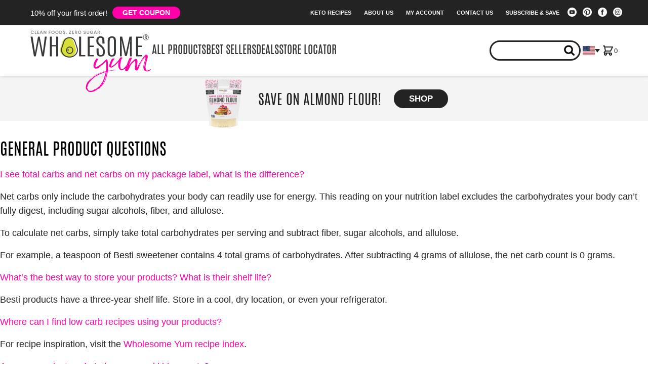

--- FILE ---
content_type: text/html; charset=UTF-8
request_url: https://www.wholesomeyumfoods.com/faqs/
body_size: 52775
content:
<!DOCTYPE html> 
<html lang="en-US" dir="ltr"> 
<head>
<meta charset="UTF-8">
<link rel="preload" as="script" importance="high" href="https://www.wholesomeyumfoods.com/wp-content/plugins/wpraiser/assets/js/lazyload.js?v=4.5.7" />
<link rel="preload" as="font" type="font/woff" importance="high" crossorigin="anonymous" href="https://www.wholesomeyumfoods.com/wp-content/themes/shopkeeper-child/webfonts/wholesome-regular-webfont.woff" /> 
<link rel="preload" as="style" media="all" href="https://www.wholesomeyumfoods.com/wp-content/plugins/checkout-for-woocommerce/build/css/blocks-styles.css" /> 
<link rel="preload" as="style" media="all" href="https://www.wholesomeyumfoods.com/wp-content/plugins/woocommerce-subscriptions/vendor/woocommerce/subscriptions-core/build/index.css" /> 
<link rel="preload" as="style" media="all" href="https://www.wholesomeyumfoods.com/wp-content/plugins/woo-product-bundle-premium/assets/css/blocks.css" /> 
<link rel="preload" as="style" media="all" href="https://www.wholesomeyumfoods.com/wp-content/plugins/convertpro/assets/modules/css/cp-popup.min.css" /> 
<link rel="preload" as="style" media="all" href="https://www.wholesomeyumfoods.com/wp-content/themes/shopkeeper-child/convertpro/wy_cp_fix.css" /> 
<link rel="preload" as="style" media="all" href="https://www.wholesomeyumfoods.com/wp-includes/css/dist/block-library/style.min.css" /> 
<link rel="preload" as="style" media="all" href="https://www.wholesomeyumfoods.com/wp-content/plugins/woocommerce-gateway-amazon-payments-advanced/build/js/blocks/log-out-banner/style-index.css" /> 
<link rel="preload" as="style" media="all" href="https://www.wholesomeyumfoods.com/wp-content/plugins/customer-reviews-woocommerce/css/frontend.css" /> 
<link rel="preload" as="style" media="all" href="https://www.wholesomeyumfoods.com/wp-content/plugins/customer-reviews-woocommerce/css/badges.css" /> 
<link rel="preload" as="style" media="all" href="https://www.wholesomeyumfoods.com/wp-content/plugins/agile-store-locator/public/css/init.css" /> 
<link rel="preload" as="style" media="all" href="https://www.wholesomeyumfoods.com/wp-content/plugins/hookmeup/public/assets/css/hmu-public.css" /> 
<link rel="preload" as="style" media="all" href="https://www.wholesomeyumfoods.com/wp-content/plugins/woocommerce/assets/css/woocommerce-layout.css" /> 
<link rel="preload" as="style" media="only screen and (max-width: 768px)" href="https://www.wholesomeyumfoods.com/wp-content/plugins/woocommerce/assets/css/woocommerce-smallscreen.css" /> 
<link rel="preload" as="style" media="all" href="https://www.wholesomeyumfoods.com/wp-content/plugins/woocommerce/assets/css/woocommerce.css" /> 
<link rel="preload" as="style" media="all" href="https://www.wholesomeyumfoods.com/wp-content/themes/shopkeeper-child/wprm-templates/recipe/wprm-wholesomeyum/wprm-wholesomeyum.min.css" /> 
<link rel="preload" as="style" media="all" href="https://www.wholesomeyumfoods.com/wp-content/plugins/wsy-read-more/style.css" /> 
<link rel="preload" as="style" media="all" href="https://www.wholesomeyumfoods.com/wp-content/plugins/wyf-bundles/bundles.css" /> 
<link rel="preload" as="style" media="all" href="https://www.wholesomeyumfoods.com/wp-content/plugins/wyf-country-code/wyf-country-code.css" /> 
<link rel="preload" as="style" media="all" href="https://www.wholesomeyumfoods.com/wp-content/plugins/wyf-cross-sells/wyf-cross-sells.css" /> 
<link rel="preload" as="style" media="all" href="https://www.wholesomeyumfoods.com/wp-content/plugins/affiliate-wp/assets/css/forms.min.css" /> 
<link rel="preload" as="style" media="all" href="https://www.wholesomeyumfoods.com/wp-content/uploads/maxmegamenu/style.css" /> 
<link rel="preload" as="style" media="all" href="https://www.wholesomeyumfoods.com/wp-content/plugins/woo-variation-gallery/assets/css/slick.min.css" /> 
<link rel="preload" as="style" media="all" href="https://www.wholesomeyumfoods.com/wp-content/plugins/woo-variation-gallery/assets/css/frontend.min.css" /> 
<link rel="preload" as="style" media="all" href="https://www.wholesomeyumfoods.com/wp-content/plugins/woo-variation-swatches/assets/css/frontend.min.css" /> 
<link rel="preload" as="style" media="all" href="https://www.wholesomeyumfoods.com/wp-content/plugins/woocommerce/assets/css/brands.css" /> 
<link rel="preload" as="style" media="all" href="https://www.wholesomeyumfoods.com/wp-content/plugins/woo-product-bundle-premium/assets/css/frontend.css" /> 
<link rel="preload" as="style" media="all" href="https://www.wholesomeyumfoods.com/wp-content/plugins/woocommerce-all-products-for-subscriptions/assets/css/frontend/woocommerce.css" /> 
<link rel="preload" as="style" media="all" href="https://www.wholesomeyumfoods.com/wp-content/themes/shopkeeper/css/vendor/nanoscroller.min.css" /> 
<link rel="preload" as="style" media="all" href="https://www.wholesomeyumfoods.com/wp-content/plugins/woocommerce/assets/css/select2.css" /> 
<link rel="preload" as="style" media="all" href="https://www.wholesomeyumfoods.com/wp-content/themes/shopkeeper/css/vendor/swiper.min.css" /> 
<link rel="preload" as="style" media="all" href="https://www.wholesomeyumfoods.com/wp-content/plugins/shopkeeper-extender/includes/social-sharing/assets/css/social-sharing.min.css" /> 
<link rel="preload" as="style" media="all" href="https://www.wholesomeyumfoods.com/wp-content/plugins/woocommerce/assets/css/photoswipe/photoswipe.min.css" /> 
<link rel="preload" as="style" media="all" href="https://www.wholesomeyumfoods.com/wp-content/themes/shopkeeper/inc/notifications/custom/assets/css/style.min.css" /> 
<link rel="preload" as="style" media="all" href="https://www.wholesomeyumfoods.com/wp-content/plugins/checkout-for-woocommerce/build/css/cfw-grid.css" /> 
<link rel="preload" as="style" media="all" href="https://www.wholesomeyumfoods.com/wp-content/plugins/checkout-for-woocommerce/build/css/side-cart-styles.css" /> 
<link rel="preload" as="style" media="all" href="https://www.wholesomeyumfoods.com/wp-content/themes/shopkeeper/css/styles.min.css" /> 
<link rel="preload" as="style" media="all" href="https://www.wholesomeyumfoods.com/wp-content/themes/shopkeeper-child/style.css" /> 
<link rel="preload" as="style" media="all" href="https://www.wholesomeyumfoods.com/wp-content/plugins/woo-discount-rules-pro/Assets/Css/awdr_style.css" /> 
<link rel="preload" as="style" media="all" href="https://www.wholesomeyumfoods.com/wp-content/themes/shopkeeper-child/bundle_pro.css" /> 
<link rel="preload" as="style" media="all" href="https://www.wholesomeyumfoods.com/wp-content/themes/shopkeeper/style.css" /> 
<link rel="preload" as="style" media="all" href="https://www.wholesomeyumfoods.com/wp-content/themes/shopkeeper-child/css/acf_blocks.css" /> 
<link rel="preload" as="style" media="all" href="https://www.wholesomeyumfoods.com/wp-content/themes/shopkeeper-child/css/mega-menu.css" /> 
<link rel="preload" as="style" media="all" href="https://www.wholesomeyumfoods.com/wp-content/themes/shopkeeper-child/css/splide-default.min.css" /> 
<link rel="preload" as="style" media="all" href="https://www.wholesomeyumfoods.com/wp-content/themes/shopkeeper-child/css/cfw_custom.css" /> 
<link rel="preload" as="style" media="all" href="https://www.wholesomeyumfoods.com/wp-content/themes/shopkeeper-child/css/customer-reviews-woo.css" /> 
<link rel="preload" as="style" media="all" href="https://www.wholesomeyumfoods.com/wp-content/plugins/back-in-stock-notifier-for-woocommerce/assets/css/frontend.min.css" /> 
<link rel="preload" as="style" media="all" href="https://www.wholesomeyumfoods.com/wp-content/plugins/back-in-stock-notifier-for-woocommerce/assets/css/bootstrap.min.css" /> 
<link rel="preload" as="style" media="all" href="https://www.wholesomeyumfoods.com/wp-content/plugins/wyf-cross-sells/fancybox/jquery.fancybox.css" /> 
<link rel="preload" as="style" media="all" href="https://www.wholesomeyumfoods.com/wp-content/plugins/woocommerce/assets/client/blocks/wc-blocks.css" /> 
<link rel="preload" as="script" href="https://www.wholesomeyumfoods.com/wp-includes/js/jquery/jquery.min.js" /> 
<link rel="preload" as="script" href="https://www.wholesomeyumfoods.com/wp-includes/js/jquery/jquery-migrate.min.js" /> 
<link rel="preload" as="script" href="https://www.wholesomeyumfoods.com/wp-content/themes/shopkeeper-child/js/customer-reviews-woo.js" /> 
<link rel="preload" as="script" href="https://www.wholesomeyumfoods.com/wp-content/plugins/perfmatters/vendor/instant-page/pminstantpage.min.js" />
<script data-cfasync="false">function wpruag(){var e=navigator.userAgent;if(e.match(/x11.*ox\/54|id\s4.*us.*ome\/62|oobo|ight|tmet|eadl|ngdo|PTST/i))return!1;if(e.match(/x11.*me\/90\.0\.4430/i)){var r=screen.width;if("number"==typeof r&&1367==r)return!1}return!0}</script>
<meta name="viewport" content="width=device-width, initial-scale=1.0, maximum-scale=1.0, user-scalable=no" />
<link rel="pingback" href="https://www.wholesomeyumfoods.com/xmlrpc.php">
<meta name='robots' content='index, follow, max-image-preview:large, max-snippet:-1, max-video-preview:-1' /><title>F.A.Q.s - Wholesome Yum - Clean foods. Zero sugar.</title>
<link rel="canonical" href="https://www.wholesomeyumfoods.com/faqs/" />
<meta property="og:locale" content="en_US" />
<meta property="og:type" content="article" />
<meta property="og:title" content="F.A.Q.s" />
<meta property="og:description" content="General Product Questions I see total carbs and net carbs on my package label, what is the difference? Net carbs only include the carbohydrates your body can readily use for energy. This reading on your nutrition label excludes the carbohydrates your body can’t fully digest, including sugar alcohols, fiber, and allulose. To calculate net carbs, [&hellip;]" />
<meta property="og:url" content="https://www.wholesomeyumfoods.com/faqs/" />
<meta property="og:site_name" content="Wholesome Yum - Clean foods. Zero sugar." />
<meta property="article:publisher" content="https://www.facebook.com/wholesomeyumfoods" />
<meta property="article:modified_time" content="2025-11-12T15:32:56+00:00" />
<meta property="og:image" content="https://www.wholesomeyumfoods.com/wp-content/uploads/2019/11/logofinal-wyb-square-600x600.jpg" />
<meta property="og:image:width" content="600" />
<meta property="og:image:height" content="600" />
<meta property="og:image:type" content="image/jpeg" />
<meta name="twitter:card" content="summary_large_image" />
<meta name="twitter:site" content="@wholesomeyum" />
<meta name="twitter:label1" content="Est. reading time" />
<meta name="twitter:data1" content="13 minutes" />
<script type="application/ld+json" class="yoast-schema-graph">{"@context":"https://schema.org","@graph":[{"@type":"WebPage","@id":"https://www.wholesomeyumfoods.com/faqs/","url":"https://www.wholesomeyumfoods.com/faqs/","name":"F.A.Q.s - Wholesome Yum - Clean foods. Zero sugar.","isPartOf":{"@id":"https://www.wholesomeyumfoods.com/#website"},"datePublished":"2020-01-01T06:00:03+00:00","dateModified":"2025-11-12T15:32:56+00:00","breadcrumb":{"@id":"https://www.wholesomeyumfoods.com/faqs/#breadcrumb"},"inLanguage":"en-US","potentialAction":[{"@type":"ReadAction","target":["https://www.wholesomeyumfoods.com/faqs/"]}]},{"@type":"BreadcrumbList","@id":"https://www.wholesomeyumfoods.com/faqs/#breadcrumb","itemListElement":[{"@type":"ListItem","position":1,"name":"Home","item":"https://www.wholesomeyumfoods.com/"},{"@type":"ListItem","position":2,"name":"F.A.Q.s"}]},{"@type":"WebSite","@id":"https://www.wholesomeyumfoods.com/#website","url":"https://www.wholesomeyumfoods.com/","name":"Wholesome Yum - Clean foods. Zero sugar.","description":"Clean foods. Zero sugar.","publisher":{"@id":"https://www.wholesomeyumfoods.com/#organization"},"potentialAction":[{"@type":"SearchAction","target":{"@type":"EntryPoint","urlTemplate":"https://www.wholesomeyumfoods.com/?s={search_term_string}"},"query-input":{"@type":"PropertyValueSpecification","valueRequired":true,"valueName":"search_term_string"}}],"inLanguage":"en-US"},{"@type":"Organization","@id":"https://www.wholesomeyumfoods.com/#organization","name":"Wholesome Yum Foods - Clean foods. Zero sugar.","url":"https://www.wholesomeyumfoods.com/","logo":{"@type":"ImageObject","inLanguage":"en-US","@id":"https://www.wholesomeyumfoods.com/#/schema/logo/image/","url":"https://www.wholesomeyumfoods.com/wp-content/uploads/2023/02/wholesomeyum-foods-logo-square.png","contentUrl":"https://www.wholesomeyumfoods.com/wp-content/uploads/2023/02/wholesomeyum-foods-logo-square.png","width":1200,"height":1200,"caption":"Wholesome Yum Foods - Clean foods. Zero sugar."},"image":{"@id":"https://www.wholesomeyumfoods.com/#/schema/logo/image/"},"sameAs":["https://www.facebook.com/wholesomeyumfoods","https://x.com/wholesomeyum","https://www.instagram.com/wholesomeyum","https://www.linkedin.com/in/mayakrampf/","https://www.pinterest.com/wholesomeyum","https://youtube.com/wholesomeyum","https://www.wholesomeyum.com"]}]}</script>
<link id="wpr-fonts" rel="stylesheet" href="fonts" media="fonts" onload="if(wpruag()){this.media='all'}" />
<style>.wpraiser-video-wrapper{display:block;width:100%;margin:10px 0}</style> 
<link rel="profile" href="https://gmpg.org/xfn/11"> 
<style media="all">img:is([sizes="auto" i],[sizes^="auto," i]){contain-intrinsic-size:3000px 1500px}</style> 
<script data-cfasync="false" data-pagespeed-no-defer>var gtm4wp_datalayer_name="dataLayer";var dataLayer=dataLayer||[];const gtm4wp_use_sku_instead=!1;const gtm4wp_currency='USD';const gtm4wp_product_per_impression=10;const gtm4wp_clear_ecommerce=!1</script>
<link rel='dns-prefetch' href='//js.retainful.com' /> 
<script id='pinterest-version-script'>console.log('PixelYourSite Pinterest version 5.5.3.1')</script>
<link rel='stylesheet' id='cfw-blocks-styles-css' href='https://www.wholesomeyumfoods.com/wp-content/plugins/checkout-for-woocommerce/build/css/blocks-styles.css' type='text/css' media='all' /> 
<link rel='stylesheet' id='wc-blocks-integration-css' href='https://www.wholesomeyumfoods.com/wp-content/plugins/woocommerce-subscriptions/vendor/woocommerce/subscriptions-core/build/index.css' type='text/css' media='all' /> 
<link rel='stylesheet' id='woosb-blocks-css' href='https://www.wholesomeyumfoods.com/wp-content/plugins/woo-product-bundle-premium/assets/css/blocks.css' type='text/css' media='all' /> 
<link rel='stylesheet' id='cp-popup-style-css' href='https://www.wholesomeyumfoods.com/wp-content/plugins/convertpro/assets/modules/css/cp-popup.min.css' type='text/css' media='all' /> 
<link rel='stylesheet' id='wy_cp_fix-css' href='https://www.wholesomeyumfoods.com/wp-content/themes/shopkeeper-child/convertpro/wy_cp_fix.css' type='text/css' media='all' /> 
<link rel='stylesheet' id='wp-block-library-css' href='https://www.wholesomeyumfoods.com/wp-includes/css/dist/block-library/style.min.css' type='text/css' media='all' /> 
<style id='wp-block-library-theme-inline-css' type='text/css' media="all">.wp-block-audio :where(figcaption){color:#555;font-size:13px;text-align:center}.is-dark-theme .wp-block-audio :where(figcaption){color:#ffffffa6}.wp-block-audio{margin:0 0 1em}.wp-block-code{border:1px solid #ccc;border-radius:4px;font-family:Menlo,Consolas,monaco,monospace;padding:.8em 1em}.wp-block-embed :where(figcaption){color:#555;font-size:13px;text-align:center}.is-dark-theme .wp-block-embed :where(figcaption){color:#ffffffa6}.wp-block-embed{margin:0 0 1em}.blocks-gallery-caption{color:#555;font-size:13px;text-align:center}.is-dark-theme .blocks-gallery-caption{color:#ffffffa6}:root :where(.wp-block-image figcaption){color:#555;font-size:13px;text-align:center}.is-dark-theme :root :where(.wp-block-image figcaption){color:#ffffffa6}.wp-block-image{margin:0 0 1em}.wp-block-pullquote{border-bottom:4px solid;border-top:4px solid;color:currentColor;margin-bottom:1.75em}.wp-block-pullquote cite,.wp-block-pullquote footer,.wp-block-pullquote__citation{color:currentColor;font-size:.8125em;font-style:normal;text-transform:uppercase}.wp-block-quote{border-left:.25em solid;margin:0 0 1.75em;padding-left:1em}.wp-block-quote cite,.wp-block-quote footer{color:currentColor;font-size:.8125em;font-style:normal;position:relative}.wp-block-quote:where(.has-text-align-right){border-left:none;border-right:.25em solid;padding-left:0;padding-right:1em}.wp-block-quote:where(.has-text-align-center){border:none;padding-left:0}.wp-block-quote.is-large,.wp-block-quote.is-style-large,.wp-block-quote:where(.is-style-plain){border:none}.wp-block-search .wp-block-search__label{font-weight:700}.wp-block-search__button{border:1px solid #ccc;padding:.375em .625em}:where(.wp-block-group.has-background){padding:1.25em 2.375em}.wp-block-separator.has-css-opacity{opacity:.4}.wp-block-separator{border:none;border-bottom:2px solid;margin-left:auto;margin-right:auto}.wp-block-separator.has-alpha-channel-opacity{opacity:1}.wp-block-separator:not(.is-style-wide):not(.is-style-dots){width:100px}.wp-block-separator.has-background:not(.is-style-dots){border-bottom:none;height:1px}.wp-block-separator.has-background:not(.is-style-wide):not(.is-style-dots){height:2px}.wp-block-table{margin:0 0 1em}.wp-block-table td,.wp-block-table th{word-break:normal}.wp-block-table :where(figcaption){color:#555;font-size:13px;text-align:center}.is-dark-theme .wp-block-table :where(figcaption){color:#ffffffa6}.wp-block-video :where(figcaption){color:#555;font-size:13px;text-align:center}.is-dark-theme .wp-block-video :where(figcaption){color:#ffffffa6}.wp-block-video{margin:0 0 1em}:root :where(.wp-block-template-part.has-background){margin-bottom:0;margin-top:0;padding:1.25em 2.375em}</style> 
<style id='safe-svg-svg-icon-style-inline-css' type='text/css' media="all">.safe-svg-cover{text-align:center}.safe-svg-cover .safe-svg-inside{display:inline-block;max-width:100%}.safe-svg-cover svg{height:100%;max-height:100%;max-width:100%;width:100%}</style> 
<style id='getwooplugins-attribute-filter-style-inline-css' type='text/css' media="all">.storepress-search-list-wrapper{display:flex;flex-direction:column;gap:1px}.storepress-components-search-control{margin-bottom:0!important;position:relative}.storepress-components-search-control input[type=search].storepress-components-search-control__input{background:#f0f0f0;border:none;border-radius:2px;box-shadow:0 0 0 transparent;display:block;font-family:-apple-system,BlinkMacSystemFont,Segoe UI,Roboto,Oxygen-Sans,Ubuntu,Cantarell,Helvetica Neue,sans-serif;font-size:16px;height:48px;line-height:normal;margin-left:0;margin-right:0;padding:16px 48px 16px 16px;transition:box-shadow .1s linear;width:100%}@media(prefers-reduced-motion:reduce){.storepress-components-search-control input[type=search].storepress-components-search-control__input{transition-delay:0s;transition-duration:0s}}@media(min-width:600px){.storepress-components-search-control input[type=search].storepress-components-search-control__input{font-size:13px;line-height:normal}}.storepress-components-search-control input[type=search].storepress-components-search-control__input:focus{border-color:var(--wp-admin-theme-color);box-shadow:0 0 0 .5px var(--wp-admin-theme-color);outline:2px solid transparent}.storepress-components-search-control input[type=search].storepress-components-search-control__input::-webkit-input-placeholder{color:rgba(30,30,30,.62)}.storepress-components-search-control input[type=search].storepress-components-search-control__input::-moz-placeholder{color:rgba(30,30,30,.62);opacity:1}.storepress-components-search-control input[type=search].storepress-components-search-control__input:-ms-input-placeholder{color:rgba(30,30,30,.62)}@media(min-width:600px){.storepress-components-search-control input[type=search].storepress-components-search-control__input{font-size:13px}}.storepress-components-search-control input[type=search].storepress-components-search-control__input:focus{background:#fff;box-shadow:inset 0 0 0 var(--wp-admin-border-width-focus) var(--wp-components-color-accent,var(--wp-admin-theme-color,#3858e9))}.storepress-components-search-control input[type=search].storepress-components-search-control__input::-moz-placeholder{color:#757575}.storepress-components-search-control input[type=search].storepress-components-search-control__input::placeholder{color:#757575}.storepress-components-search-control input[type=search].storepress-components-search-control__input::-webkit-search-cancel-button,.storepress-components-search-control input[type=search].storepress-components-search-control__input::-webkit-search-decoration,.storepress-components-search-control input[type=search].storepress-components-search-control__input::-webkit-search-results-button,.storepress-components-search-control input[type=search].storepress-components-search-control__input::-webkit-search-results-decoration{-webkit-appearance:none}.storepress-components-search-control__icon{align-items:center;bottom:0;display:flex;justify-content:center;position:absolute;right:12px;top:0;width:24px}.storepress-components-search-control__icon>svg{margin:8px 0}.storepress-components-search-control__input-wrapper{position:relative}.storepress-search-list-search-result-wrapper{border:1px solid #f0f0f0}.storepress-search-list-search-result-wrapper li,.storepress-search-list-search-result-wrapper ul{list-style:none;margin:0;padding:0}.storepress-search-list-search-result-wrapper ul{border:1px solid #f0f0f0;max-height:40vh;overflow:auto}.storepress-search-list-search-result-wrapper li{align-items:center;border-bottom:1px solid #f0f0f0;color:#2f2f2f;display:flex;font-family:-apple-system,BlinkMacSystemFont,Segoe UI,Roboto,Oxygen-Sans,Ubuntu,Cantarell,Helvetica Neue,sans-serif;font-size:13px;gap:5px;padding:8px}.storepress-search-list-search-result-wrapper li.selected,.storepress-search-list-search-result-wrapper li:hover{background-color:#f0f0f0}.storepress-search-list-search-result-wrapper li:last-child{border-bottom:none}.storepress-search-list-search-result-wrapper li input{height:20px;margin:0;padding:0;width:20px}.storepress-search-list-search-result-wrapper li input[type=radio]{-webkit-appearance:auto;box-shadow:none}.storepress-search-list-search-result-wrapper li input[type=radio]:before{display:none}.storepress-search-list-search-result-wrapper li .storepress-search-list-search-result-item{background-color:#fff}.storepress-search-list-search-result-wrapper li .storepress-search-list-search-result-item__label{cursor:pointer}.storepress-search-list-search-result-wrapper li .storepress-search-list-search-result-item__title{box-sizing:content-box;height:20px;padding:4px}.storepress-search-list-search-result-wrapper li .storepress-search-list-search-result-item__meta{background-color:#ddd;border-radius:5px;padding:4px}.wp-block-getwooplugins-attribute-filter .filter-items{display:flex;flex-direction:column;float:none!important;gap:10px;margin:0;padding:0}.wp-block-getwooplugins-attribute-filter .filter-items li{list-style:none}.wp-block-getwooplugins-attribute-filter .filter-items.enabled-filter-display-limit-mode .filter-item:not(.selected):nth-child(n+10){display:none!important}.wp-block-getwooplugins-attribute-filter .filter-items.enabled-filter-display-limit-mode .filter-item-more{align-self:flex-end;display:flex}.wp-block-getwooplugins-attribute-filter.is-style-button .filter-items.enabled-filter-display-limit-mode .filter-item-more{align-items:center;align-self:auto}.wp-block-getwooplugins-attribute-filter .filter-item-more{display:none}.wp-block-getwooplugins-attribute-filter .filter-item{align-items:center;display:flex;flex-direction:row;gap:10px;justify-content:space-between}.wp-block-getwooplugins-attribute-filter .filter-item .item{border:2px solid #fff;box-shadow:var(--wvs-item-box-shadow,0 0 0 1px #a8a8a8);box-sizing:border-box;display:block;height:100%;transition:box-shadow .2s ease;width:100%}.wp-block-getwooplugins-attribute-filter .filter-item .item:hover{box-shadow:var(--wvs-hover-item-box-shadow,0 0 0 3px #ddd)}.wp-block-getwooplugins-attribute-filter .filter-item .text{display:inline-block;font-size:.875em}.wp-block-getwooplugins-attribute-filter .filter-item.style-squared .count,.wp-block-getwooplugins-attribute-filter .filter-item.style-squared .item{border-radius:3px}.wp-block-getwooplugins-attribute-filter .filter-item.style-rounded .item{border-radius:100%}.wp-block-getwooplugins-attribute-filter .filter-item.style-rounded .count{border-radius:12px}.wp-block-getwooplugins-attribute-filter .filter-item-wrapper{align-items:center;display:flex;gap:10px}.wp-block-getwooplugins-attribute-filter .filter-item-contents{display:flex;height:var(--wvs-archive-product-item-height,30px);justify-content:center;position:relative;width:var(--wvs-archive-product-item-width,30px)}.wp-block-getwooplugins-attribute-filter .filter-item .count{border:1px solid rgba(0,0,0,.102);color:#000;font-size:12px;line-height:10px;min-width:10px;padding:5px;text-align:center}.wp-block-getwooplugins-attribute-filter .filter-item-inner{width:100%}.wp-block-getwooplugins-attribute-filter .filter-item.selected{order:-1}.wp-block-getwooplugins-attribute-filter .filter-item.selected .item{box-shadow:var(--wvs-selected-item-box-shadow,0 0 0 2px #000)}.wp-block-getwooplugins-attribute-filter .filter-item.selected .filter-item-inner:before{background-image:var(--wvs-tick);background-position:50%;background-repeat:no-repeat;background-size:60%;content:" ";display:block;height:100%;position:absolute;width:100%}.wp-block-getwooplugins-attribute-filter .filter-item.selected .count{background:#000;border:1px solid #000;color:#fff}.wp-block-getwooplugins-attribute-filter.is-style-button .filter-items{flex-direction:row;flex-wrap:wrap}.wp-block-getwooplugins-attribute-filter.is-style-button .filter-item{border:1px solid rgba(0,0,0,.102);border-radius:3px;margin:0;padding:5px 8px 5px 5px}.wp-block-getwooplugins-attribute-filter.is-style-button .filter-item.style-rounded{border-radius:40px}.wp-block-getwooplugins-attribute-filter.is-style-button .filter-item.selected{border:1px solid #000}</style> 
<link rel='stylesheet' id='amazon-payments-advanced-blocks-log-out-banner-css' href='https://www.wholesomeyumfoods.com/wp-content/plugins/woocommerce-gateway-amazon-payments-advanced/build/js/blocks/log-out-banner/style-index.css' type='text/css' media='all' /> 
<link rel='stylesheet' id='cr-frontend-css-css' href='https://www.wholesomeyumfoods.com/wp-content/plugins/customer-reviews-woocommerce/css/frontend.css' type='text/css' media='all' /> 
<link rel='stylesheet' id='cr-badges-css-css' href='https://www.wholesomeyumfoods.com/wp-content/plugins/customer-reviews-woocommerce/css/badges.css' type='text/css' media='all' /> 
<style id='classic-theme-styles-inline-css' type='text/css' media="all">/*! This file is auto-generated */ .wp-block-button__link{color:#fff;background-color:#32373c;border-radius:9999px;box-shadow:none;text-decoration:none;padding:calc(.667em + 2px) calc(1.333em + 2px);font-size:1.125em}.wp-block-file__button{background:#32373c;color:#fff;text-decoration:none}</style> 
<style id='global-styles-inline-css' type='text/css' media="all">:root{--wp--preset--aspect-ratio--square:1;--wp--preset--aspect-ratio--4-3:4/3;--wp--preset--aspect-ratio--3-4:3/4;--wp--preset--aspect-ratio--3-2:3/2;--wp--preset--aspect-ratio--2-3:2/3;--wp--preset--aspect-ratio--16-9:16/9;--wp--preset--aspect-ratio--9-16:9/16;--wp--preset--color--black:#000;--wp--preset--color--cyan-bluish-gray:#abb8c3;--wp--preset--color--white:#FFF;--wp--preset--color--pale-pink:#f78da7;--wp--preset--color--vivid-red:#cf2e2e;--wp--preset--color--luminous-vivid-orange:#ff6900;--wp--preset--color--luminous-vivid-amber:#fcb900;--wp--preset--color--light-green-cyan:#7bdcb5;--wp--preset--color--vivid-green-cyan:#00d084;--wp--preset--color--pale-cyan-blue:#8ed1fc;--wp--preset--color--vivid-cyan-blue:#0693e3;--wp--preset--color--vivid-purple:#9b51e0;--wp--preset--color--text:#232323;--wp--preset--color--gray:#F5F5F5;--wp--preset--color--pink:#FF00A8;--wp--preset--color--yellow:#FFEC3C;--wp--preset--gradient--vivid-cyan-blue-to-vivid-purple:linear-gradient(135deg,rgba(6,147,227,1) 0%,rgb(155,81,224) 100%);--wp--preset--gradient--light-green-cyan-to-vivid-green-cyan:linear-gradient(135deg,rgb(122,220,180) 0%,rgb(0,208,130) 100%);--wp--preset--gradient--luminous-vivid-amber-to-luminous-vivid-orange:linear-gradient(135deg,rgba(252,185,0,1) 0%,rgba(255,105,0,1) 100%);--wp--preset--gradient--luminous-vivid-orange-to-vivid-red:linear-gradient(135deg,rgba(255,105,0,1) 0%,rgb(207,46,46) 100%);--wp--preset--gradient--very-light-gray-to-cyan-bluish-gray:linear-gradient(135deg,rgb(238,238,238) 0%,rgb(169,184,195) 100%);--wp--preset--gradient--cool-to-warm-spectrum:linear-gradient(135deg,rgb(74,234,220) 0%,rgb(151,120,209) 20%,rgb(207,42,186) 40%,rgb(238,44,130) 60%,rgb(251,105,98) 80%,rgb(254,248,76) 100%);--wp--preset--gradient--blush-light-purple:linear-gradient(135deg,rgb(255,206,236) 0%,rgb(152,150,240) 100%);--wp--preset--gradient--blush-bordeaux:linear-gradient(135deg,rgb(254,205,165) 0%,rgb(254,45,45) 50%,rgb(107,0,62) 100%);--wp--preset--gradient--luminous-dusk:linear-gradient(135deg,rgb(255,203,112) 0%,rgb(199,81,192) 50%,rgb(65,88,208) 100%);--wp--preset--gradient--pale-ocean:linear-gradient(135deg,rgb(255,245,203) 0%,rgb(182,227,212) 50%,rgb(51,167,181) 100%);--wp--preset--gradient--electric-grass:linear-gradient(135deg,rgb(202,248,128) 0%,rgb(113,206,126) 100%);--wp--preset--gradient--midnight:linear-gradient(135deg,rgb(2,3,129) 0%,rgb(40,116,252) 100%);--wp--preset--font-size--small:13px;--wp--preset--font-size--medium:20px;--wp--preset--font-size--large:36px;--wp--preset--font-size--x-large:42px;--wp--preset--spacing--20:.44rem;--wp--preset--spacing--30:.67rem;--wp--preset--spacing--40:1rem;--wp--preset--spacing--50:1.5rem;--wp--preset--spacing--60:2.25rem;--wp--preset--spacing--70:3.38rem;--wp--preset--spacing--80:5.06rem;--wp--preset--shadow--natural:6px 6px 9px rgba(0,0,0,.2);--wp--preset--shadow--deep:12px 12px 50px rgba(0,0,0,.4);--wp--preset--shadow--sharp:6px 6px 0 rgba(0,0,0,.2);--wp--preset--shadow--outlined:6px 6px 0 -3px rgba(255,255,255,1),6px 6px rgba(0,0,0,1);--wp--preset--shadow--crisp:6px 6px 0 rgba(0,0,0,1)}:where(.is-layout-flex){gap:.5em}:where(.is-layout-grid){gap:.5em}body .is-layout-flex{display:flex}.is-layout-flex{flex-wrap:wrap;align-items:center}.is-layout-flex>:is(*,div){margin:0}body .is-layout-grid{display:grid}.is-layout-grid>:is(*,div){margin:0}:where(.wp-block-columns.is-layout-flex){gap:2em}:where(.wp-block-columns.is-layout-grid){gap:2em}:where(.wp-block-post-template.is-layout-flex){gap:1.25em}:where(.wp-block-post-template.is-layout-grid){gap:1.25em}.has-black-color{color:var(--wp--preset--color--black)!important}.has-cyan-bluish-gray-color{color:var(--wp--preset--color--cyan-bluish-gray)!important}.has-white-color{color:var(--wp--preset--color--white)!important}.has-pale-pink-color{color:var(--wp--preset--color--pale-pink)!important}.has-vivid-red-color{color:var(--wp--preset--color--vivid-red)!important}.has-luminous-vivid-orange-color{color:var(--wp--preset--color--luminous-vivid-orange)!important}.has-luminous-vivid-amber-color{color:var(--wp--preset--color--luminous-vivid-amber)!important}.has-light-green-cyan-color{color:var(--wp--preset--color--light-green-cyan)!important}.has-vivid-green-cyan-color{color:var(--wp--preset--color--vivid-green-cyan)!important}.has-pale-cyan-blue-color{color:var(--wp--preset--color--pale-cyan-blue)!important}.has-vivid-cyan-blue-color{color:var(--wp--preset--color--vivid-cyan-blue)!important}.has-vivid-purple-color{color:var(--wp--preset--color--vivid-purple)!important}.has-black-background-color{background-color:var(--wp--preset--color--black)!important}.has-cyan-bluish-gray-background-color{background-color:var(--wp--preset--color--cyan-bluish-gray)!important}.has-white-background-color{background-color:var(--wp--preset--color--white)!important}.has-pale-pink-background-color{background-color:var(--wp--preset--color--pale-pink)!important}.has-vivid-red-background-color{background-color:var(--wp--preset--color--vivid-red)!important}.has-luminous-vivid-orange-background-color{background-color:var(--wp--preset--color--luminous-vivid-orange)!important}.has-luminous-vivid-amber-background-color{background-color:var(--wp--preset--color--luminous-vivid-amber)!important}.has-light-green-cyan-background-color{background-color:var(--wp--preset--color--light-green-cyan)!important}.has-vivid-green-cyan-background-color{background-color:var(--wp--preset--color--vivid-green-cyan)!important}.has-pale-cyan-blue-background-color{background-color:var(--wp--preset--color--pale-cyan-blue)!important}.has-vivid-cyan-blue-background-color{background-color:var(--wp--preset--color--vivid-cyan-blue)!important}.has-vivid-purple-background-color{background-color:var(--wp--preset--color--vivid-purple)!important}.has-black-border-color{border-color:var(--wp--preset--color--black)!important}.has-cyan-bluish-gray-border-color{border-color:var(--wp--preset--color--cyan-bluish-gray)!important}.has-white-border-color{border-color:var(--wp--preset--color--white)!important}.has-pale-pink-border-color{border-color:var(--wp--preset--color--pale-pink)!important}.has-vivid-red-border-color{border-color:var(--wp--preset--color--vivid-red)!important}.has-luminous-vivid-orange-border-color{border-color:var(--wp--preset--color--luminous-vivid-orange)!important}.has-luminous-vivid-amber-border-color{border-color:var(--wp--preset--color--luminous-vivid-amber)!important}.has-light-green-cyan-border-color{border-color:var(--wp--preset--color--light-green-cyan)!important}.has-vivid-green-cyan-border-color{border-color:var(--wp--preset--color--vivid-green-cyan)!important}.has-pale-cyan-blue-border-color{border-color:var(--wp--preset--color--pale-cyan-blue)!important}.has-vivid-cyan-blue-border-color{border-color:var(--wp--preset--color--vivid-cyan-blue)!important}.has-vivid-purple-border-color{border-color:var(--wp--preset--color--vivid-purple)!important}.has-vivid-cyan-blue-to-vivid-purple-gradient-background{background:var(--wp--preset--gradient--vivid-cyan-blue-to-vivid-purple)!important}.has-light-green-cyan-to-vivid-green-cyan-gradient-background{background:var(--wp--preset--gradient--light-green-cyan-to-vivid-green-cyan)!important}.has-luminous-vivid-amber-to-luminous-vivid-orange-gradient-background{background:var(--wp--preset--gradient--luminous-vivid-amber-to-luminous-vivid-orange)!important}.has-luminous-vivid-orange-to-vivid-red-gradient-background{background:var(--wp--preset--gradient--luminous-vivid-orange-to-vivid-red)!important}.has-very-light-gray-to-cyan-bluish-gray-gradient-background{background:var(--wp--preset--gradient--very-light-gray-to-cyan-bluish-gray)!important}.has-cool-to-warm-spectrum-gradient-background{background:var(--wp--preset--gradient--cool-to-warm-spectrum)!important}.has-blush-light-purple-gradient-background{background:var(--wp--preset--gradient--blush-light-purple)!important}.has-blush-bordeaux-gradient-background{background:var(--wp--preset--gradient--blush-bordeaux)!important}.has-luminous-dusk-gradient-background{background:var(--wp--preset--gradient--luminous-dusk)!important}.has-pale-ocean-gradient-background{background:var(--wp--preset--gradient--pale-ocean)!important}.has-electric-grass-gradient-background{background:var(--wp--preset--gradient--electric-grass)!important}.has-midnight-gradient-background{background:var(--wp--preset--gradient--midnight)!important}.has-small-font-size{font-size:var(--wp--preset--font-size--small)!important}.has-medium-font-size{font-size:var(--wp--preset--font-size--medium)!important}.has-large-font-size{font-size:var(--wp--preset--font-size--large)!important}.has-x-large-font-size{font-size:var(--wp--preset--font-size--x-large)!important}:where(.wp-block-post-template.is-layout-flex){gap:1.25em}:where(.wp-block-post-template.is-layout-grid){gap:1.25em}:where(.wp-block-columns.is-layout-flex){gap:2em}:where(.wp-block-columns.is-layout-grid){gap:2em}:root :where(.wp-block-pullquote){font-size:1.5em;line-height:1.6}</style> 
<link rel='stylesheet' id='agile-store-locator-init-css' href='https://www.wholesomeyumfoods.com/wp-content/plugins/agile-store-locator/public/css/init.css' type='text/css' media='all' /> 
<link rel='stylesheet' id='hookmeup-css' href='https://www.wholesomeyumfoods.com/wp-content/plugins/hookmeup/public/assets/css/hmu-public.css' type='text/css' media='all' /> 
<link rel='stylesheet' id='woocommerce-layout-css' href='https://www.wholesomeyumfoods.com/wp-content/plugins/woocommerce/assets/css/woocommerce-layout.css' type='text/css' media='all' /> 
<link rel='stylesheet' id='woocommerce-smallscreen-css' href='https://www.wholesomeyumfoods.com/wp-content/plugins/woocommerce/assets/css/woocommerce-smallscreen.css' type='text/css' media='only screen and (max-width: 768px)' /> 
<link rel='stylesheet' id='woocommerce-general-css' href='https://www.wholesomeyumfoods.com/wp-content/plugins/woocommerce/assets/css/woocommerce.css' type='text/css' media='all' /> 
<style id='woocommerce-inline-inline-css' type='text/css' media="all">.woocommerce form .form-row .required{visibility:visible}.woocommerce form .form-row .required{visibility:visible}</style> 
<link rel='stylesheet' id='wprm-template-css' href='https://www.wholesomeyumfoods.com/wp-content/themes/shopkeeper-child/wprm-templates/recipe/wprm-wholesomeyum/wprm-wholesomeyum.min.css' type='text/css' media='all' /> 
<link rel='stylesheet' id='wsy_read_more-css' href='https://www.wholesomeyumfoods.com/wp-content/plugins/wsy-read-more/style.css' type='text/css' media='all' /> 
<link rel='stylesheet' id='wyf-bundles-css' href='https://www.wholesomeyumfoods.com/wp-content/plugins/wyf-bundles/bundles.css' type='text/css' media='all' /> 
<link rel='stylesheet' id='wyf-country-css' href='https://www.wholesomeyumfoods.com/wp-content/plugins/wyf-country-code/wyf-country-code.css' type='text/css' media='all' /> 
<link rel='stylesheet' id='wyf-cross-sells-css' href='https://www.wholesomeyumfoods.com/wp-content/plugins/wyf-cross-sells/wyf-cross-sells.css' type='text/css' media='all' /> 
<link rel='stylesheet' id='affwp-forms-css' href='https://www.wholesomeyumfoods.com/wp-content/plugins/affiliate-wp/assets/css/forms.min.css' type='text/css' media='all' /> 
<link rel='stylesheet' id='megamenu-css' href='https://www.wholesomeyumfoods.com/wp-content/uploads/maxmegamenu/style.css' type='text/css' media='all' /> 
<link rel='preload' id='dashicons-css' href='https://www.wholesomeyumfoods.com/wp-includes/css/dashicons.min.css' type='text/css' media='all' as="style" onload="this.rel='stylesheet';this.onload=null" /> 
<link rel='stylesheet' id='woo-variation-gallery-slider-css' href='https://www.wholesomeyumfoods.com/wp-content/plugins/woo-variation-gallery/assets/css/slick.min.css' type='text/css' media='all' /> 
<link rel='stylesheet' id='woo-variation-gallery-css' href='https://www.wholesomeyumfoods.com/wp-content/plugins/woo-variation-gallery/assets/css/frontend.min.css' type='text/css' media='all' /> 
<style id='woo-variation-gallery-inline-css' type='text/css' media="all">:root{--wvg-thumbnail-item:4;--wvg-thumbnail-item-gap:15px;--wvg-single-image-size:600px;--wvg-gallery-width:100%;--wvg-gallery-margin:30px}.woo-variation-product-gallery{max-width:100%!important;width:100%}@media only screen and (max-width:768px){.woo-variation-product-gallery{width:720px;max-width:100%!important}}@media only screen and (max-width:480px){.woo-variation-product-gallery{width:360px;max-width:100%!important}}</style> 
<link rel='stylesheet' id='woo-variation-swatches-css' href='https://www.wholesomeyumfoods.com/wp-content/plugins/woo-variation-swatches/assets/css/frontend.min.css' type='text/css' media='all' /> 
<style id='woo-variation-swatches-inline-css' type='text/css' media="all">:root{--wvs-tick:url("data:image/svg+xml;utf8,%3Csvg filter='drop-shadow(0px 0px 2px rgb(0 0 0 / .8))' xmlns='http://www.w3.org/2000/svg' viewBox='0 0 30 30'%3E%3Cpath fill='none' stroke='%23ffffff' stroke-linecap='round' stroke-linejoin='round' stroke-width='4' d='M4 16L11 23 27 7'/%3E%3C/svg%3E");--wvs-cross:url("data:image/svg+xml;utf8,%3Csvg filter='drop-shadow(0px 0px 5px rgb(255 255 255 / .6))' xmlns='http://www.w3.org/2000/svg' width='72px' height='72px' viewBox='0 0 24 24'%3E%3Cpath fill='none' stroke='%23ff0000' stroke-linecap='round' stroke-width='0.6' d='M5 5L19 19M19 5L5 19'/%3E%3C/svg%3E");--wvs-position:flex-start;--wvs-single-product-large-item-width:40px;--wvs-single-product-large-item-height:40px;--wvs-single-product-large-item-font-size:16px;--wvs-single-product-item-width:70px;--wvs-single-product-item-height:70px;--wvs-single-product-item-font-size:16px;--wvs-archive-product-item-width:30px;--wvs-archive-product-item-height:30px;--wvs-archive-product-item-font-size:16px;--wvs-tooltip-background-color:#333;--wvs-tooltip-text-color:#FFF;--wvs-item-box-shadow:0 0 0 1px #a8a8a8;--wvs-item-background-color:#FFF;--wvs-item-text-color:#000;--wvs-hover-item-box-shadow:0 0 0 3px #DDD;--wvs-hover-item-background-color:#FFF;--wvs-hover-item-text-color:#000;--wvs-selected-item-box-shadow:0 0 0 2px #000;--wvs-selected-item-background-color:#FFF;--wvs-selected-item-text-color:#000}</style> 
<link rel='stylesheet' id='brands-styles-css' href='https://www.wholesomeyumfoods.com/wp-content/plugins/woocommerce/assets/css/brands.css' type='text/css' media='all' /> 
<link rel='stylesheet' id='woosb-frontend-css' href='https://www.wholesomeyumfoods.com/wp-content/plugins/woo-product-bundle-premium/assets/css/frontend.css' type='text/css' media='all' /> 
<link rel='stylesheet' id='wcsatt-css-css' href='https://www.wholesomeyumfoods.com/wp-content/plugins/woocommerce-all-products-for-subscriptions/assets/css/frontend/woocommerce.css' type='text/css' media='all' /> 
<link rel='preload' id='animate-css' href='https://www.wholesomeyumfoods.com/wp-content/themes/shopkeeper/css/vendor/animate.min.css' type='text/css' media='all' as="style" onload="this.rel='stylesheet';this.onload=null" /> 
<link rel='stylesheet' id='nanoscroller-css' href='https://www.wholesomeyumfoods.com/wp-content/themes/shopkeeper/css/vendor/nanoscroller.min.css' type='text/css' media='all' /> 
<link rel='stylesheet' id='select2-css' href='https://www.wholesomeyumfoods.com/wp-content/plugins/woocommerce/assets/css/select2.css' type='text/css' media='all' /> 
<link rel='stylesheet' id='swiper-css' href='https://www.wholesomeyumfoods.com/wp-content/themes/shopkeeper/css/vendor/swiper.min.css' type='text/css' media='all' /> 
<link rel='stylesheet' id='sk-social-sharing-styles-css' href='https://www.wholesomeyumfoods.com/wp-content/plugins/shopkeeper-extender/includes/social-sharing/assets/css/social-sharing.min.css' type='text/css' media='all' /> 
<style id='akismet-widget-style-inline-css' type='text/css' media="all">.a-stats{--akismet-color-mid-green:#357b49;--akismet-color-white:#fff;--akismet-color-light-grey:#f6f7f7;max-width:350px;width:auto}.a-stats *{all:unset;box-sizing:border-box}.a-stats strong{font-weight:600}.a-stats a.a-stats__link,.a-stats a.a-stats__link:visited,.a-stats a.a-stats__link:active{background:var(--akismet-color-mid-green);border:none;box-shadow:none;border-radius:8px;color:var(--akismet-color-white);cursor:pointer;display:block;font-family:-apple-system,BlinkMacSystemFont,'Segoe UI','Roboto','Oxygen-Sans','Ubuntu','Cantarell','Helvetica Neue',sans-serif;font-weight:500;padding:12px;text-align:center;text-decoration:none;transition:all 0.2s ease}.widget .a-stats a.a-stats__link:focus{background:var(--akismet-color-mid-green);color:var(--akismet-color-white);text-decoration:none}.a-stats a.a-stats__link:hover{filter:brightness(110%);box-shadow:0 4px 12px rgba(0,0,0,.06),0 0 2px rgba(0,0,0,.16)}.a-stats .count{color:var(--akismet-color-white);display:block;font-size:1.5em;line-height:1.4;padding:0 13px;white-space:nowrap}</style> 
<link rel='stylesheet' id='photoswipe-css' href='https://www.wholesomeyumfoods.com/wp-content/plugins/woocommerce/assets/css/photoswipe/photoswipe.min.css' type='text/css' media='all' /> 
<link rel='stylesheet' id='getbowtied-custom-notifications-styles-css' href='https://www.wholesomeyumfoods.com/wp-content/themes/shopkeeper/inc/notifications/custom/assets/css/style.min.css' type='text/css' media='all' /> 
<link rel='stylesheet' id='cfw-grid-css' href='https://www.wholesomeyumfoods.com/wp-content/plugins/checkout-for-woocommerce/build/css/cfw-grid.css' type='text/css' media='all' /> 
<link rel='stylesheet' id='cfw-side-cart-styles-css' href='https://www.wholesomeyumfoods.com/wp-content/plugins/checkout-for-woocommerce/build/css/side-cart-styles.css' type='text/css' media='all' /> 
<style id='cfw-side-cart-styles-inline-css' type='text/css' media="all">:root,body{--cfw-body-background-color:#fff;--cfw-body-text-color:#333;--cfw-header-background-color:#fff;--cfw-footer-background-color:#fff;--cfw-cart-summary-background-color:#fafafa;--cfw-cart-summary-link-color:#ff00a8;--cfw-header-text-color:#2b2b2b;--cfw-footer-text-color:#999;--cfw-body-link-color:#ff00a8;--cfw-buttons-primary-background-color:#ff00a8;--cfw-buttons-primary-text-color:#fff;--cfw-buttons-primary-hover-background-color:#232323;--cfw-buttons-primary-hover-text-color:#fff;--cfw-buttons-secondary-background-color:#232323;--cfw-buttons-secondary-text-color:#fff;--cfw-buttons-secondary-hover-background-color:#232323;--cfw-buttons-secondary-hover-text-color:#fff;--cfw-cart-summary-item-quantity-background-color:#232323;--cfw-cart-summary-item-quantity-text-color:#fff;--cfw-breadcrumb-completed-text-color:#7f7f7f;--cfw-breadcrumb-current-text-color:#333;--cfw-breadcrumb-next-text-color:#7f7f7f;--cfw-breadcrumb-completed-accent-color:#333;--cfw-breadcrumb-current-accent-color:#333;--cfw-breadcrumb-next-accent-color:#333;--cfw-logo-url:url(https://www.wholesomeyumfoods.com/wp-content/uploads/2023/02/wholesomeyum-foods-logo-261x133-1.png);--cfw-side-cart-free-shipping-progress-indicator:#ff00a8;--cfw-side-cart-free-shipping-progress-background:#f5f5f5;--cfw-side-cart-button-bottom-position:80px;--cfw-side-cart-button-right-position:20px;--cfw-side-cart-icon-color:#ff00a8;--cfw-side-cart-icon-width:30px}html{background:var(--cfw-body-background-color)!important}.checkoutwc .form-row input[type=email],.checkoutwc .form-row input[type=number],.checkoutwc .form-row input[type=password],.checkoutwc .form-row input[type=tel],.checkoutwc .form-row input[type=text].input-text,.checkoutwc .form-row select,.checkoutwc .form-row textarea{border:#232323 solid 3px!important;border-radius:40px!important;padding-left:1em!important;padding-right:1em!important}.checkoutwc .form-row label.cfw-floatable-label{padding:0 1.5em!important}.checkoutwc .form-row.cfw-select-input:not(.cfw-multiselect-input,.cfw-wc_checkout_add_ons_multiselect-input):after{top:26px!important}.wc-braintree-banner-gateway.wc_braintree_banner_gateway_braintree_applepay{display:none!important}.cfw-alert .message .button{display:block;width:50%;margin:0 auto;color:#fff;font-size:12px!important;padding:10px!important}.checkoutwc #info_payment button,.checkoutwc .cfw-primary-btn,.checkoutwc .cfw-secondary-btn,.checkoutwc .woocommerce-button,.checkoutwc a.button{color:#fff!important;border-radius:50px!important;border:none!important}.checkoutwc button,.checkoutwc input[type=button]{border-radius:50px!important;font-weight:bold!important;font-family:"Open Sans",-apple-system,BlinkMacSystemFont,Arial,Helvetica,'Helvetica Neue',Verdana,sans-serif!important;text-transform:uppercase!important;font-size:14px!important;cursor:pointer;border:none}.checkoutwc .cfw-primary-btn,.checkoutwc .cfw-secondary-btn,.checkoutwc .woocommerce-button{padding:15px 20px}main.checkoutwc #pwgc-redeem-gift-card-form .gift-card-num-area input#pwgc-redeem-button{border-radius:50px}.woocommerce-checkout .adthrive-footer-message{display:none}a.cfw-small.cfw-add-field.form-row{color:#000}.checkout #cfw-cart .cart-item-row .cfw-cart-item-subtotal{font-weight:700}.checkout #cfw-cart .cart-item-row .cfw-cart-item-image .cfw-cart-item-image-wrap{border:1px solid lightgray;padding:3px;width:auto;background:#fff}.checkout #cfw-cart .cart-item-row .cfw-cart-item-image img{border:none}.checkout .cfw-order-bumps .cfw-order-bump .cfw-order-bump-body img{height:auto}.checkout .cfw-order-bump-body .row{padding:0}.checkout .cfw-order-bump-body .col-2{width:20%}.checkout .cfw-order-bump-body .col-10{width:80%;padding:10px 10px 10px 0}.cfw-side-cart-checkout-btn{font-size:14px;font-weight:900;text-transform:uppercase}.cfw-side-cart-checkout-btn:hover{background:#ff00a8}.cfw-order-bump-total-wrap{display:flex;justify-content:space-between;align-items:center;margin-top:5px}.cfw-order-bumps .cfw-order-bump .cfw-order-bump-total{margin-top:0;margin-right:15px}.cfw-order-bump-button{padding:10px 20px!important;min-width:auto;font-size:12px}.cfw-order-bump-content span{text-transform:none;font-size:14px}.cfw-order-bump-content .amount{font-size:16px}main.checkoutwc .cfw-module{margin-bottom:1.5em}ins{text-decoration:none}.pw-route-protection.desktop-align-right{padding:10px 0}.wc-braintree-new-payment-method-container .form-control{border-radius:20px!important;border:#232323 solid 3px!important}.cfw-accordion .cfw-radio-reveal-li{border-top:0}</style> 
<link rel='preload' id='shopkeeper-icon-font-css' href='https://www.wholesomeyumfoods.com/wp-content/themes/shopkeeper/inc/fonts/shopkeeper-icon-font/style.min.css' type='text/css' media='all' as="style" onload="this.rel='stylesheet';this.onload=null" /> 
<link rel='stylesheet' id='shopkeeper-styles-css' href='https://www.wholesomeyumfoods.com/wp-content/themes/shopkeeper/css/styles.min.css' type='text/css' media='all' /> 
<style id='shopkeeper-styles-inline-css' type='text/css' media="all">.st-content{background-color:#FFF}h1,h2,h3,h4,h5,h6,.comments-title,.comment-author,#reply-title,#site-footer .widget-title,.accordion_title,.ui-tabs-anchor,.products .button,.site-title a,.post_meta_archive a,.post_meta a,.post_tags a,#nav-below a,.list_categories a,.list_shop_categories a,.main-navigation>ul>li>a,.main-navigation .mega-menu>ul>li>a,.more-link,.top-page-excerpt,.select2-search input,.product_after_shop_loop_buttons a,.woocommerce .products-grid a.button,.page-numbers,input.qty,.button,button,.button_text,input[type="button"],input[type="reset"],input[type="submit"],button[type="submit"],.woocommerce a.button,.woocommerce-page a.button,.woocommerce button.button,.woocommerce-page button.button,.woocommerce input.button,.woocommerce-page input.button,.woocommerce #respond input#submit,.woocommerce-page #respond input#submit,.woocommerce #content input.button,.woocommerce-page #content input.button,.woocommerce a.button.alt,.woocommerce button.button.alt,.woocommerce input.button.alt,.woocommerce #respond input#submit.alt,.woocommerce #content input.button.alt,.woocommerce-page a.button.alt,.woocommerce-page button.button.alt,.woocommerce-page input.button.alt,.woocommerce-page #respond input#submit.alt,.woocommerce-page #content input.button.alt,.yith-wcwl-wishlistexistsbrowse.show a,.share-product-text,.tabs>li>a,label,.comment-respond label,.product_meta_title,.woocommerce table.shop_table th,.woocommerce-page table.shop_table th,#map_button,.coupon_code_text,.woocommerce .cart-collaterals .cart_totals tr.order-total td strong,.woocommerce-page .cart-collaterals .cart_totals tr.order-total td strong,.cart-wishlist-empty,.wishlist-empty,.cart-empty,.return-to-shop .wc-backward,.order-number a,.account_view_link,.post-edit-link,.from_the_blog_title,.icon_box_read_more,.vc_pie_chart_value,.shortcode_banner_simple_bullet,.shortcode_banner_simple_height_bullet,.product-category .woocommerce-loop-category__title,.categories_grid .category_name,.woocommerce span.onsale,.woocommerce-page span.onsale,.out_of_stock_badge_single,.out_of_stock_badge_loop,.page-numbers,.post-nav-links span,.post-nav-links a,.add_to_wishlist,.yith-wcwl-wishlistaddedbrowse,.yith-wcwl-wishlistexistsbrowse,.filters-group,.product-name,.woocommerce-page .my_account_container table.shop_table.order_details_footer tr:last-child td:last-child .amount,.customer_details dt,.widget h3,.widget .total .amount,.wishlist-in-stock,.wishlist-out-of-stock,.comment-reply-link,.comment-edit-link,.widget_calendar table thead tr th,.page-type,.mobile-navigation a,table thead tr th,.portfolio_single_list_cat,.portfolio-categories,.shipping-calculator-button,.vc_btn,.vc_btn2,.vc_btn3,.account-tab-item .account-tab-link,.account-tab-list .sep,ul.order_details li,ul.order_details.bacs_details li,.widget_calendar caption,.widget_recent_comments li a,.edit-account legend,.widget_shopping_cart li.empty,.cart-collaterals .cart_totals .shop_table .order-total .woocommerce-Price-amount,.woocommerce table.cart .cart_item td a,.woocommerce #content table.cart .cart_item td a,.woocommerce-page table.cart .cart_item td a,.woocommerce-page #content table.cart .cart_item td a,.woocommerce table.cart .cart_item td span,.woocommerce #content table.cart .cart_item td span,.woocommerce-page table.cart .cart_item td span,.woocommerce-page #content table.cart .cart_item td span,.woocommerce-MyAccount-navigation ul li,.cd-quick-view .cd-item-info .product_infos .quickview-badges .onsale,.woocommerce-info.wc_points_rewards_earn_points,.woocommerce-info,.woocommerce-error,.woocommerce-message,.woocommerce .cart-collaterals .cart_totals .cart-subtotal th,.woocommerce-page .cart-collaterals .cart_totals .cart-subtotal th,.woocommerce .cart-collaterals .cart_totals tr.shipping th,.woocommerce-page .cart-collaterals .cart_totals tr.shipping th,.woocommerce .cart-collaterals .cart_totals tr.order-total th,.woocommerce-page .cart-collaterals .cart_totals tr.order-total th,.woocommerce .cart-collaterals .cart_totals h2,.woocommerce .cart-collaterals .cross-sells h2,.woocommerce-cart #content table.cart td.actions .coupon #coupon_code,form.checkout_coupon #coupon_code,.woocommerce-checkout .woocommerce-info,.shopkeeper_checkout_coupon,.shopkeeper_checkout_login,.minicart-message,.woocommerce .woocommerce-checkout-review-order table.shop_table tfoot td,.woocommerce .woocommerce-checkout-review-order table.shop_table tfoot th,.woocommerce-page .woocommerce-checkout-review-order table.shop_table tfoot td,.woocommerce-page .woocommerce-checkout-review-order table.shop_table tfoot th,.no-products-info p,.getbowtied_blog_ajax_load_button a,.getbowtied_ajax_load_button a,.index-layout-2 ul.blog-posts .blog-post article .post-categories li a,.index-layout-3 .blog-posts_container ul.blog-posts .blog-post article .post-categories li a,.index-layout-2 ul.blog-posts .blog-post .post_content_wrapper .post_content .read_more,.index-layout-3 .blog-posts_container ul.blog-posts .blog-post article .post_content_wrapper .post_content .read_more,.woocommerce .woocommerce-breadcrumb,.woocommerce-page .woocommerce-breadcrumb,.woocommerce .woocommerce-breadcrumb a,.woocommerce-page .woocommerce-breadcrumb a,.product_meta,.product_meta span,.product_meta a,.product_layout_classic div.product span.price,.product_layout_classic div.product p.price,.product_layout_2 div.product span.price,.product_layout_2 div.product p.price,.product_layout_3 div.product span.price,.product_layout_3 div.product p.price,.product_layout_4 div.product span.price,.product_layout_4 div.product p.price,.related-products-title,.product_socials_wrapper .share-product-text,#button_offcanvas_sidebar_left .filters-text,.woocommerce-ordering select.orderby,.fr-position-text,.woocommerce-checkout-review-order .woocommerce-checkout-review-order-table tr td,.catalog-ordering .select2-container.orderby a,.catalog-ordering .select2-container span,.widget_product_categories ul li .count,.widget_layered_nav ul li .count,.woocommerce-mini-cart__empty-message,.woocommerce-ordering select.orderby,.woocommerce .cart-collaterals .cart_totals table.shop_table_responsive tr td::before,.woocommerce-page .cart-collaterals .cart_totals table.shop_table_responsive tr td::before,.login-register-container .lost-pass-link,.woocommerce-cart .cart-collaterals .cart_totals table td .amount,.wpb_wrapper .add_to_cart_inline .woocommerce-Price-amount.amount,.woocommerce-page .cart-collaterals .cart_totals tr.shipping td,.woocommerce-page .cart-collaterals .cart_totals tr.shipping td,.woocommerce .cart-collaterals .cart_totals tr.cart-discount th,.woocommerce-page .cart-collaterals .cart_totals tr.cart-discount th,.woocommerce-thankyou-order-received,.woocommerce-order-received .woocommerce table.shop_table tfoot th,.woocommerce-order-received .woocommerce-page table.shop_table tfoot th,.woocommerce-view-order .woocommerce table.shop_table tfoot th,.woocommerce-view-order .woocommerce-page table.shop_table tfoot th,.woocommerce-order-received .woocommerce table.shop_table tfoot td,.woocommerce-order-received .woocommerce-page table.shop_table tfoot td,.woocommerce-view-order .woocommerce table.shop_table tfoot td,.woocommerce-view-order .woocommerce-page table.shop_table tfoot td,.language-and-currency #top_bar_language_list>ul>li,.language-and-currency .wcml_currency_switcher>ul>li.wcml-cs-active-currency,.language-and-currency-offcanvas #top_bar_language_list>ul>li,.language-and-currency-offcanvas .wcml_currency_switcher>ul>li.wcml-cs-active-currency,.woocommerce-order-pay .woocommerce .woocommerce-form-login p.lost_password a,.woocommerce-MyAccount-content .woocommerce-orders-table__cell-order-number a,.woocommerce form.login .lost_password,.comment-reply-title,.product_content_wrapper .product_infos .out_of_stock_wrapper .out_of_stock_badge_single,.product_content_wrapper .product_infos .woocommerce-variation-availability p.stock.out-of-stock,.site-search .widget_product_search .search-field,.site-search .widget_search .search-field,.site-search .search-form .search-field,.site-search .search-text,.site-search .search-no-suggestions,.latest_posts_grid_wrapper .latest_posts_grid_title,p.has-drop-cap:not(:focus):first-letter,.paypal-button-tagline .paypal-button-text,.tinvwl_add_to_wishlist_button,.product-addon-totals,body.gbt_custom_notif .page-notifications .gbt-custom-notification-message,body.gbt_custom_notif .page-notifications .gbt-custom-notification-message *,body.gbt_custom_notif .page-notifications .product_notification_text,body.gbt_custom_notif .page-notifications .product_notification_text *,body.gbt_classic_notif .woocommerce-error a,body.gbt_classic_notif .woocommerce-info a,body.gbt_classic_notif .woocommerce-message a,body.gbt_classic_notif .woocommerce-notice a,.shop_table.cart .product-price .amount,p.has-drop-cap:first-letter,.woocommerce-result-count,.widget_price_filter .price_slider_amount,.woocommerce ul.products li.product .price,.product_content_wrapper .product_infos table.variations td.label,.woocommerce div.product form.cart .reset_variations,.cd-quick-view .cd-item-info .product_infos .product_price .price,#powerTip,div.wcva_shop_textblock,.wcva_filter_textblock,.wcva_single_textblock,.cd-quick-view .swatchtitlelabel,.cd-quick-view .wcva_attribute_sep,.cd-quick-view .wcva_selected_attribute,.added_to_cart,.upper a,.sk_categories_grid .category_name{font-family:"Open Sans",-apple-system,BlinkMacSystemFont,Arial,Helvetica,'Helvetica Neue',Verdana,sans-serif}body,p,#site-navigation-top-bar,.site-title,.widget_product_search #searchsubmit,.widget_search #searchsubmit,.widget_product_search .search-submit,.widget_search .search-submit,#site-menu,.copyright_text,blockquote cite,table thead th,.recently_viewed_in_single h2,.woocommerce .cart-collaterals .cart_totals table th,.woocommerce-page .cart-collaterals .cart_totals table th,.woocommerce .cart-collaterals .shipping_calculator h2,.woocommerce-page .cart-collaterals .shipping_calculator h2,.woocommerce table.woocommerce-checkout-review-order-table tfoot th,.woocommerce-page table.woocommerce-checkout-review-order-table tfoot th,.qty,.shortcode_banner_simple_inside h4,.shortcode_banner_simple_height h4,.fr-caption,.post_meta_archive,.post_meta,.yith-wcwl-wishlistaddedbrowse .feedback,.yith-wcwl-wishlistexistsbrowse .feedback,.product-name span,.widget_calendar table tbody a,.fr-touch-caption-wrapper,.woocommerce .login-register-container p.form-row.remember-me-row label,.woocommerce .checkout_login p.form-row label[for="rememberme"],.form-row.remember-me-row a,.wpb_widgetised_column aside ul li span.count,.woocommerce td.product-name dl.variation dt,.woocommerce td.product-name dl.variation dd,.woocommerce td.product-name dl.variation dt p,.woocommerce td.product-name dl.variation dd p,.woocommerce-page td.product-name dl.variation dt,.woocommerce-page td.product-name dl.variation dd p,.woocommerce-page td.product-name dl.variation dt p,.woocommerce .select2-container,.check_label,.woocommerce-page #payment .terms label,ul.order_details li strong,.widget_recent_comments li,.widget_shopping_cart p.total,.widget_shopping_cart p.total .amount,.mobile-navigation li ul li a,.woocommerce #payment div.payment_box p,.woocommerce-page #payment div.payment_box p,.woocommerce table.cart .cart_item td:before,.woocommerce #content table.cart .cart_item td:before,.woocommerce-page table.cart .cart_item td:before,.woocommerce-page #content table.cart .cart_item td:before,.language-and-currency #top_bar_language_list>ul>li>ul>li>a,.language-and-currency .wcml_currency_switcher>ul>li.wcml-cs-active-currency>ul.wcml-cs-submenu li a,.language-and-currency #top_bar_language_list>ul>li.menu-item-first>ul.sub-menu li.sub-menu-item span.icl_lang_sel_current,.language-and-currency-offcanvas #top_bar_language_list>ul>li>ul>li>a,.language-and-currency-offcanvas .wcml_currency_switcher>ul>li.wcml-cs-active-currency>ul.wcml-cs-submenu li a,.language-and-currency-offcanvas #top_bar_language_list>ul>li.menu-item-first>ul.sub-menu li.sub-menu-item span.icl_lang_sel_current,.woocommerce-order-pay .woocommerce .woocommerce-info,.select2-results__option,body.gbt_classic_notif .woocommerce-error,body.gbt_classic_notif .woocommerce-info,body.gbt_classic_notif .woocommerce-message,body.gbt_classic_notif .woocommerce-notice,.gbt_18_sk_editor_banner_subtitle,.gbt_18_sk_editor_slide_description_input,.woocommerce td.product-name .wc-item-meta li,.woocommerce ul.products li.product .woocommerce-loop-product__title,.product_content_wrapper .product_infos span.belowtext,.wc-block-grid__product-title{font-family:"Open Sans",-apple-system,BlinkMacSystemFont,Arial,Helvetica,'Helvetica Neue',Verdana,sans-serif}h1,.woocommerce h1,.woocommerce-page h1{font-size:30.797px}h2,.woocommerce h2,.woocommerce-page h2{font-size:23.101px}h3,.woocommerce h3,.woocommerce-page h3{font-size:17.329px}h4,.woocommerce h4,.woocommerce-page h4{font-size:13px}h5,.woocommerce h5,.woocommerce-page h5{font-size:9.75px}.page-title.blog-listing,.woocommerce .page-title,.page-title,.single .entry-title,.woocommerce-cart .page-title,.woocommerce-checkout .page-title,.woocommerce-account .page-title{font-size:41.041px}p.has-drop-cap:first-letter{font-size:41.041px!important}.entry-title-archive,.wp-block-latest-posts li>a{font-size:21.328px}.woocommerce #content div.product .product_title,.woocommerce div.product .product_title,.woocommerce-page #content div.product .product_title,.woocommerce-page div.product .product_title{font-size:23.101px}.woocommerce-checkout .content-area h3,.woocommerce-view-order h2,.woocommerce-edit-address h3,.woocommerce-edit-account legend{font-size:13px}@media only screen and (max-width:768px){.shortcode_getbowtied_slider .swiper-slide h2{font-size:30.797px!important}}@media only screen and (min-width:768px){h1,.woocommerce h1,.woocommerce-page h1{font-size:37.904px}h2,.woocommerce h2,.woocommerce-page h2{font-size:28.432px}h3,.woocommerce h3,.woocommerce-page h3{font-size:21.328px}h4,.woocommerce h4,.woocommerce-page h4{font-size:16px}h5,.woocommerce h5,.woocommerce-page h5{font-size:12px}.page-title.blog-listing,.woocommerce .page-title,.page-title,.single .entry-title,.woocommerce-cart .page-title,.woocommerce-checkout .page-title,.woocommerce-account .page-title{font-size:50.512px}p.has-drop-cap:first-letter{font-size:50.512px!important}.entry-title-archive,.wp-block-latest-posts li>a{font-size:21.328px}.woocommerce-checkout .content-area h3,.woocommerce-view-order h2,.woocommerce-edit-address h3,.woocommerce-edit-account legend,.woocommerce-order-received h2,.fr-position-text{font-size:16px}}@media only screen and (min-width:1025px){.woocommerce #content div.product .product_title,.woocommerce div.product .product_title,.woocommerce-page #content div.product .product_title,.woocommerce-page div.product .product_title{font-size:28.432px}}@media only screen and (max-width:1024px){.woocommerce #content div.product .product_title,.woocommerce div.product .product_title,.woocommerce-page #content div.product .product_title,.woocommerce-page div.product .product_title{font-size:23.101px}}@media only screen and (min-width:1025px){p,.woocommerce table.shop_attributes th,.woocommerce-page table.shop_attributes th,.woocommerce table.shop_attributes td,.woocommerce-page table.shop_attributes td,.woocommerce-review-link,.blog-isotope .entry-content-archive,.blog-isotope .entry-content-archive *,body.gbt_classic_notif .woocommerce-message,body.gbt_classic_notif .woocommerce-error,body.gbt_classic_notif .woocommerce-info,body.gbt_classic_notif .woocommerce-notice,.woocommerce-store-notice,p.demo_store,ul li ul,ul li ol,ul,ol,dl{font-size:16px}}.woocommerce ul.order_details li strong,.fr-caption,.woocommerce-order-pay .woocommerce .woocommerce-info{font-size:16px!important}@media only screen and (min-width:768px){.woocommerce ul.products li.product .woocommerce-loop-product__title,.wc-block-grid .wc-block-grid__products .wc-block-grid__product .wc-block-grid__product-link .wc-block-grid__product-title{font-size:15px!important}}body,table tr th,table tr td,table thead tr th,blockquote p,pre,del,label,.select2-dropdown-open.select2-drop-above .select2-choice,.select2-dropdown-open.select2-drop-above .select2-choices,.select2-container,.big-select,.select.big-select,.post_meta_archive a,.post_meta a,.nav-next a,.nav-previous a,.blog-single h6,.page-description,.woocommerce #content nav.woocommerce-pagination ul li a:focus,.woocommerce #content nav.woocommerce-pagination ul li a:hover,.woocommerce #content nav.woocommerce-pagination ul li span.current,.woocommerce nav.woocommerce-pagination ul li a:focus,.woocommerce nav.woocommerce-pagination ul li a:hover,.woocommerce nav.woocommerce-pagination ul li span.current,.woocommerce-page #content nav.woocommerce-pagination ul li a:focus,.woocommerce-page #content nav.woocommerce-pagination ul li a:hover,.woocommerce-page #content nav.woocommerce-pagination ul li span.current,.woocommerce-page nav.woocommerce-pagination ul li a:focus,.woocommerce-page nav.woocommerce-pagination ul li a:hover,.woocommerce-page nav.woocommerce-pagination ul li span.current,.posts-navigation .page-numbers a:hover,.woocommerce table.shop_table th,.woocommerce-page table.shop_table th,.woocommerce-checkout .woocommerce-info,.customer_details dt,.wpb_widgetised_column .widget.widget_product_categories a:hover,.wpb_widgetised_column .widget.widget_layered_nav a:hover,.wpb_widgetised_column .widget.widget_layered_nav li,.portfolio_single_list_cat a,.gallery-caption-trigger,.widget_shopping_cart p.total,.widget_shopping_cart p.total .amount,.wpb_widgetised_column .widget_shopping_cart li.empty,.index-layout-2 ul.blog-posts .blog-post article .post-date,.cd-quick-view .cd-close:after,form.checkout_coupon #coupon_code,.woocommerce .product_infos .quantity input.qty,.woocommerce #content .product_infos .quantity input.qty,.woocommerce-page .product_infos .quantity input.qty,.woocommerce-page #content .product_infos .quantity input.qty,#button_offcanvas_sidebar_left,.fr-position-text,.quantity.custom input.custom-qty,.add_to_wishlist,.product_infos .add_to_wishlist:before,.product_infos .yith-wcwl-wishlistaddedbrowse:before,.product_infos .yith-wcwl-wishlistexistsbrowse:before,#add_payment_method #payment .payment_method_paypal .about_paypal,.woocommerce-cart #payment .payment_method_paypal .about_paypal,.woocommerce-checkout #payment .payment_method_paypal .about_paypal,#stripe-payment-data>p>a,.product-name .product-quantity,.woocommerce #payment div.payment_box,.woocommerce-order-pay #order_review .shop_table tr.order_item td.product-quantity strong,.tinvwl_add_to_wishlist_button:before,body.gbt_classic_notif .woocommerce-info,.select2-search--dropdown:after,body.gbt_classic_notif .woocommerce-notice,.woocommerce-cart #content table.cart td.actions .coupon #coupon_code,.woocommerce ul.products li.product .price del,.off-canvas .woocommerce .price del,.select2-container--default .select2-selection--multiple .select2-selection__choice__remove,.wc-block-grid__product-price.price del{color:#232323}a.woocommerce-remove-coupon:after,.shopkeeper-continue-shopping .button,.fr-caption,.woocommerce-order-pay .woocommerce .woocommerce-info,body.gbt_classic_notif .woocommerce-info::before,table.shop_attributes td{color:#232323!important}.nav-previous-title,.nav-next-title{color:rgba(35,35,35,.4)}.required{color:rgba(35,35,35,.4)!important}.yith-wcwl-add-button,.yith-wcwl-wishlistaddedbrowse,.yith-wcwl-wishlistexistsbrowse,.share-product-text,.product_meta,.product_meta a,.product_meta_separator,.tob_bar_shop,.post_meta_archive,.post_meta,.wpb_widgetised_column .widget li,.wpb_widgetised_column .widget_calendar table thead tr th,.wpb_widgetised_column .widget_calendar table thead tr td,.wpb_widgetised_column .widget .post-date,.wpb_widgetised_column .recentcomments,.wpb_widgetised_column .amount,.wpb_widgetised_column .quantity,.products li:hover .add_to_wishlist:before,.wpb_widgetised_column .widget_price_filter .price_slider_amount,.woocommerce .woocommerce-breadcrumb,.woocommerce-page .woocommerce-breadcrumb,.woocommerce .woocommerce-breadcrumb a,.woocommerce-page .woocommerce-breadcrumb a,.archive .products-grid li .product_thumbnail_wrapper>.price .woocommerce-Price-amount,.site-search .search-text,.site-search .site-search-close .close-button:hover,.menu-close .close-button:hover,.site-search .woocommerce-product-search:after,.site-search .widget_search .search-form:after{color:rgba(35,35,35,.55)}.products a.button.add_to_cart_button.loading,.woocommerce ul.products li.product .price,.off-canvas .woocommerce .price,.wc-block-grid__product-price.price,.wpb_wrapper .add_to_cart_inline del .woocommerce-Price-amount.amount,.wp-block-getbowtied-scattered-product-list .gbt_18_product_price{color:rgba(35,35,35,.8)!important}.yith-wcwl-add-to-wishlist:after,.bg-image-wrapper.no-image,.site-search .spin:before,.site-search .spin:after{background-color:rgba(35,35,35,.55)}.woocommerce-thankyou-order-details{background-color:rgba(35,35,35,.25)}.product_layout_2 .product_content_wrapper .product-images-wrapper .product-images-style-2 .product_images .product-image .caption:before,.product_layout_3 .product_content_wrapper .product-images-wrapper .product-images-style-3 .product_images .product-image .caption:before,.fr-caption:before,.product_content_wrapper .product-images-wrapper .product_images .product-images-controller .dot.current{background-color:#232323}.product_content_wrapper .product-images-wrapper .product_images .product-images-controller .dot{background-color:rgba(35,35,35,.55)}#add_payment_method #payment div.payment_box .wc-credit-card-form,.woocommerce-account.woocommerce-add-payment-method #add_payment_method #payment div.payment_box .wc-payment-form,.woocommerce-cart #payment div.payment_box .wc-credit-card-form,.woocommerce-checkout #payment div.payment_box .wc-credit-card-form,.cd-quick-view .cd-item-info .product_infos .out_of_stock_wrapper .out_of_stock_badge_single,.product_content_wrapper .product_infos .woocommerce-variation-availability p.stock.out-of-stock,.product_layout_classic .product_infos .out_of_stock_wrapper .out_of_stock_badge_single,.product_layout_2 .product_content_wrapper .product_infos .out_of_stock_wrapper .out_of_stock_badge_single,.product_layout_3 .product_content_wrapper .product_infos .out_of_stock_wrapper .out_of_stock_badge_single,.product_layout_4 .product_content_wrapper .product_infos .out_of_stock_wrapper .out_of_stock_badge_single{border-color:rgba(35,35,35,.55)}.add_to_cart_inline .amount,.wpb_widgetised_column .widget,.widget_layered_nav,.wpb_widgetised_column aside ul li span.count,.shop_table.cart .product-price .amount,.quantity.custom .minus-btn,.quantity.custom .plus-btn,.woocommerce td.product-name dl.variation dt,.woocommerce td.product-name dl.variation dd,.woocommerce td.product-name dl.variation dt p,.woocommerce td.product-name dl.variation dd p,.woocommerce-page td.product-name dl.variation dt,.woocommerce-page td.product-name dl.variation dd p,.woocommerce-page td.product-name dl.variation dt p,.woocommerce-page td.product-name dl.variation dd p,.woocommerce a.remove,.woocommerce a.remove:after,.woocommerce td.product-name .wc-item-meta li,.wpb_widgetised_column .tagcloud a,.post_tags a,.select2-container--default .select2-selection--multiple .select2-selection__choice,.wpb_widgetised_column .widget.widget_layered_nav li.select2-selection__choice,.woocommerce .products .product_thumbnail_icons .product_quickview_button,.products .add_to_wishlist:before{color:rgba(35,35,35,.8)}#coupon_code::-webkit-input-placeholder{color:rgba(35,35,35,.8)}#coupon_code::-moz-placeholder{color:rgba(35,35,35,.8)}#coupon_code:-ms-input-placeholder{color:rgba(35,35,35,.8)}.woocommerce #content table.wishlist_table.cart a.remove,.woocommerce.widget_shopping_cart .cart_list li a.remove{color:rgba(35,35,35,.8)!important}input[type="text"],input[type="password"],input[type="date"],input[type="datetime"],input[type="datetime-local"],input[type="month"],input[type="week"],input[type="email"],input[type="number"],input[type="search"],input[type="tel"],input[type="time"],input[type="url"],textarea,select,.woocommerce-checkout .select2-container--default .select2-selection--single,.chosen-container-single .chosen-single,.country_select.select2-container,#billing_country_field .select2-container,#billing_state_field .select2-container,#calc_shipping_country_field .select2-container,#calc_shipping_state_field .select2-container,.woocommerce-widget-layered-nav-dropdown .select2-container .select2-selection--single,.woocommerce-widget-layered-nav-dropdown .select2-container .select2-selection--multiple,#shipping_country_field .select2-container,#shipping_state_field .select2-container,.woocommerce-address-fields .select2-container--default .select2-selection--single,.woocommerce-shipping-calculator .select2-container--default .select2-selection--single,.select2-container--default .select2-search--dropdown .select2-search__field,.woocommerce form .form-row.woocommerce-validated .select2-container .select2-selection,.woocommerce form .form-row.woocommerce-validated .select2-container,.woocommerce form .form-row.woocommerce-validated input.input-text,.woocommerce form .form-row.woocommerce-validated select,.woocommerce form .form-row.woocommerce-invalid .select2-container,.woocommerce form .form-row.woocommerce-invalid input.input-text,.woocommerce form .form-row.woocommerce-invalid select,.country_select.select2-container,.state_select.select2-container,.widget form.search-form .search-field{border-color:rgba(35,35,35,.1)!important}input[type="radio"]:after,.input-radio:after,input[type="checkbox"]:after,.input-checkbox:after,.widget_product_categories ul li a:before,.widget_layered_nav ul li a:before,.post_tags a,.wpb_widgetised_column .tagcloud a,.select2-container--default .select2-selection--multiple .select2-selection__choice{border-color:rgba(35,35,35,.8)}input[type="text"]:focus,input[type="password"]:focus,input[type="date"]:focus,input[type="datetime"]:focus,input[type="datetime-local"]:focus,input[type="month"]:focus,input[type="week"]:focus,input[type="email"]:focus,input[type="number"]:focus,input[type="search"]:focus,input[type="tel"]:focus,input[type="time"]:focus,input[type="url"]:focus,textarea:focus,select:focus,#coupon_code,.chosen-container-single .chosen-single:focus,.select2-dropdown,.woocommerce .product_infos .quantity input.qty,.woocommerce #content .product_infos .quantity input.qty,.woocommerce-page .product_infos .quantity input.qty,.woocommerce-page #content .product_infos .quantity input.qty,.coupon_code_wrapper,.woocommerce ul.digital-downloads:before,.woocommerce-page ul.digital-downloads:before,.woocommerce ul.digital-downloads li:after,.woocommerce-page ul.digital-downloads li:after,.widget_search .search-form,.woocommerce-cart.woocommerce-page #content .quantity input.qty,.cd-quick-view .cd-item-info .product_infos .cart .quantity input.qty,.cd-quick-view .cd-item-info .product_infos .cart .woocommerce .quantity .qty,.woocommerce .order_review_wrapper table.shop_table tfoot tr:first-child td,.woocommerce-page .order_review_wrapper table.shop_table tfoot tr:first-child td,.woocommerce .order_review_wrapper table.shop_table tfoot tr:first-child th,.woocommerce-page .order_review_wrapper table.shop_table tfoot tr:first-child th,.select2-container .select2-dropdown--below,.wcva_layered_nav div.wcva_filter_textblock,ul.products li.product div.wcva_shop_textblock{border-color:rgba(35,35,35,.15)!important}.product_content_wrapper .product_infos table.variations .wcvaswatchlabel.wcva_single_textblock{border-color:rgba(35,35,35,.15)!important}.site-search .spin{border-color:rgba(35,35,35,.55)}.list-centered li a,.my_address_title,.woocommerce .shop_table.order_details tbody tr:last-child td,.woocommerce-page .shop_table.order_details tbody tr:last-child td,.woocommerce #payment ul.payment_methods li,.woocommerce-page #payment ul.payment_methods li,.comment-separator,.comment-list .pingback,.wpb_widgetised_column .widget,.search_result_item,.woocommerce div.product .woocommerce-tabs ul.tabs li:after,.woocommerce #content div.product .woocommerce-tabs ul.tabs li:after,.woocommerce-page div.product .woocommerce-tabs ul.tabs li:after,.woocommerce-page #content div.product .woocommerce-tabs ul.tabs li:after,.woocommerce-checkout .woocommerce-customer-details h2,.off-canvas .menu-close{border-bottom-color:rgba(35,35,35,.15)}table tr td,.woocommerce table.shop_table td,.woocommerce-page table.shop_table td,.product_socials_wrapper,.woocommerce-tabs,.comments_section,.portfolio_content_nav #nav-below,.product_meta,.woocommerce .shop_table.woocommerce-checkout-review-order-table tr.cart-subtotal th,.woocommerce .shop_table.woocommerce-checkout-review-order-table tr.cart-subtotal td{border-top-color:rgba(35,35,35,.15)}.product_socials_wrapper,.product_meta{border-bottom-color:rgba(35,35,35,.15)}.woocommerce .cart-collaterals .cart_totals .order-total td,.woocommerce .cart-collaterals .cart_totals .order-total th,.woocommerce-page .cart-collaterals .cart_totals .order-total td,.woocommerce-page .cart-collaterals .cart_totals .order-total th,.woocommerce .cart-collaterals .cart_totals h2,.woocommerce .cart-collaterals .cross-sells h2,.woocommerce-page .cart-collaterals .cart_totals h2,.woocommerce-cart .woocommerce table.shop_table.cart tr:not(:nth-last-child(-n+2)),.woocommerce-page table.cart tr,.woocommerce-page #content table.cart tr,.widget_shopping_cart ul.cart_list li,.woocommerce .widget_shopping_cart ul.cart_list li{border-bottom-color:rgba(35,35,35,.05)}.woocommerce .cart-collaterals .cart_totals tr.shipping th,.woocommerce-page .cart-collaterals .cart_totals tr.shipping th,.woocommerce .cart-collaterals .cart_totals tr.order-total th,.woocommerce-page .cart-collaterals .cart_totals h2,.woocommerce .cart-collaterals .cart_totals table tr.order-total td:last-child,.woocommerce-page .cart-collaterals .cart_totals table tr.order-total td:last-child{border-top-color:rgba(35,35,35,.05)}table.shop_attributes tr td,.wishlist_table tr td,.shop_table.cart tr td{border-bottom-color:rgba(35,35,35,.1)}.woocommerce .cart-collaterals,.woocommerce-page .cart-collaterals,.checkout_right_wrapper,.woocommerce-form-track-order,.order-info{background:rgba(35,35,35,.05)}.woocommerce-cart .cart-collaterals:before,.woocommerce-cart .cart-collaterals:after,.custom_border:before,.custom_border:after,.woocommerce-order-pay #order_review:before,.woocommerce-order-pay #order_review:after{background-image:radial-gradient(closest-side,transparent 9px,rgba(35,35,35,.05) 100%)}.wpb_widgetised_column aside ul li span.count,.product-video-icon{background:rgba(35,35,35,.05)}.comments_section{background-color:rgba(35,35,35,.01)!important}h1,h2,h3,h4,h5,h6,.entry-title-archive a,.index-layout-2 ul.blog-posts .blog-post .post_content_wrapper .post_content h3.entry-title a,.index-layout-3 .blog-posts_container ul.blog-posts .blog-post article .post_content_wrapper .post_content .entry-title>a,.woocommerce #content div.product .woocommerce-tabs ul.tabs li.active a,.woocommerce div.product .woocommerce-tabs ul.tabs li.active a,.woocommerce-page #content div.product .woocommerce-tabs ul.tabs li.active a,.woocommerce-page div.product .woocommerce-tabs ul.tabs li.active a,.woocommerce #content div.product .woocommerce-tabs ul.tabs li.active a:hover,.woocommerce div.product .woocommerce-tabs ul.tabs li.active a:hover,.woocommerce-page #content div.product .woocommerce-tabs ul.tabs li.active a:hover,.woocommerce-page div.product .woocommerce-tabs ul.tabs li.active a:hover,.woocommerce ul.products li.product .woocommerce-loop-product__title,.wpb_widgetised_column .widget .product_list_widget a,.woocommerce .cart-collaterals .cart_totals .cart-subtotal th,.woocommerce-page .cart-collaterals .cart_totals .cart-subtotal th,.woocommerce .cart-collaterals .cart_totals tr.shipping th,.woocommerce-page .cart-collaterals .cart_totals tr.shipping th,.woocommerce-page .cart-collaterals .cart_totals tr.shipping th,.woocommerce-page .cart-collaterals .cart_totals tr.shipping td,.woocommerce-page .cart-collaterals .cart_totals tr.shipping td,.woocommerce .cart-collaterals .cart_totals tr.cart-discount th,.woocommerce-page .cart-collaterals .cart_totals tr.cart-discount th,.woocommerce .cart-collaterals .cart_totals tr.order-total th,.woocommerce-page .cart-collaterals .cart_totals tr.order-total th,.woocommerce .cart-collaterals .cart_totals h2,.woocommerce .cart-collaterals .cross-sells h2,.woocommerce .order_review_wrapper table.shop_table tfoot th,.woocommerce .order_review_wrapper table.shop_table thead th,.woocommerce-page .order_review_wrapper table.shop_table tfoot th,.woocommerce-page .order_review_wrapper table.shop_table thead th,.index-layout-2 ul.blog-posts .blog-post .post_content_wrapper .post_content .read_more,.index-layout-2 .with-sidebar ul.blog-posts .blog-post .post_content_wrapper .post_content .read_more,.index-layout-2 ul.blog-posts .blog-post .post_content_wrapper .post_content .read_more,.index-layout-3 .blog-posts_container ul.blog-posts .blog-post article .post_content_wrapper .post_content .read_more,.fr-window-skin-fresco.fr-svg .fr-side-next .fr-side-button-icon:before,.fr-window-skin-fresco.fr-svg .fr-side-previous .fr-side-button-icon:before,.fr-window-skin-fresco.fr-svg .fr-close .fr-close-icon:before,#button_offcanvas_sidebar_left .filters-icon,#button_offcanvas_sidebar_left .filters-text,.select2-container .select2-choice,.shop_header .list_shop_categories li.category_item>a,.shortcode_getbowtied_slider .swiper-button-prev,.shortcode_getbowtied_slider .swiper-button-next,.shortcode_getbowtied_slider .shortcode-slider-pagination,.yith-wcwl-wishlistexistsbrowse.show a,.product_socials_wrapper .product_socials_wrapper_inner a,.product_navigation #nav-below .product-nav-previous a,.product_navigation #nav-below .product-nav-next a,.cd-top,.fr-position-outside .fr-position-text,.fr-position-inside .fr-position-text,a.add_to_wishlist,.yith-wcwl-add-to-wishlist a,order_review_wrapper .woocommerce-checkout-review-order-table tr td,.order_review_wrapper .woocommerce-checkout-review-order-table ul li label,.order_review_wrapper .woocommerce-checkout-payment ul li label,.cart-collaterals .cart_totals .shop_table tr.cart-subtotal td,.cart-collaterals .cart_totals .shop_table tr.shipping td label,.cart-collaterals .cart_totals .shop_table tr.order-total td,.catalog-ordering select.orderby,.woocommerce .cart-collaterals .cart_totals table.shop_table_responsive tr td::before,.woocommerce .cart-collaterals .cart_totals table.shop_table_responsive tr td .woocommerce-page .cart-collaterals .cart_totals table.shop_table_responsive tr td::before,.shopkeeper_checkout_coupon,.shopkeeper_checkout_login,.wpb_wrapper .add_to_cart_inline .woocommerce-Price-amount.amount,.list-centered li a,tr.cart-discount td,section.woocommerce-customer-details table.woocommerce-table--customer-details th,.woocommerce-order-pay #order_review .shop_table tr td,.woocommerce-order-pay #order_review .shop_table tr th,.woocommerce-order-pay #order_review #payment ul li label,.woocommerce .shop_table.woocommerce-checkout-review-order-table tfoot tr td,.woocommerce-page .shop_table.woocommerce-checkout-review-order-table tfoot tr td,.woocommerce .shop_table.woocommerce-checkout-review-order-table tr td,.woocommerce-page .shop_table.woocommerce-checkout-review-order-table tr td,.woocommerce .shop_table.woocommerce-checkout-review-order-table tfoot th,.woocommerce-page .shop_table.woocommerce-checkout-review-order-table tfoot th,ul.wc_payment_methods.payment_methods.methods li.wc_payment_method>label,form.checkout .shop_table.woocommerce-checkout-review-order-table tr:last-child th,#reply-title,.product_infos .out_of_stock_wrapper .out_of_stock_badge_single,.product_content_wrapper .product_infos .woocommerce-variation-availability p.stock.out-of-stock,.tinvwl_add_to_wishlist_button,.woocommerce-cart table.shop_table td.product-subtotal *,.woocommerce-cart.woocommerce-page #content .quantity input.qty,.woocommerce-cart .entry-content .woocommerce .actions>.button,.woocommerce-cart #content table.cart td.actions .coupon:before,form .coupon.focus:after,.checkout_coupon_inner.focus:after,.checkout_coupon_inner:before,.widget_product_categories ul li .count,.widget_layered_nav ul li .count,.error-banner:before,.cart-empty,.cart-empty:before,.wishlist-empty,.wishlist-empty:before,.from_the_blog_title,.wc-block-grid .wc-block-grid__products .wc-block-grid__product .wc-block-grid__product-link .wc-block-grid__product-title,.wpb_widgetised_column .widget.widget_product_categories a,.wpb_widgetised_column .widget.widget_layered_nav a,.widget_layered_nav ul li.chosen a,.widget_product_categories ul li.current-cat>a,.widget_layered_nav_filters a,.reset_variations:hover,.wc-block-review-list-item__product a,.woocommerce-loop-product__title a,label.wcva_single_textblock,.wp-block-woocommerce-reviews-by-product .wc-block-review-list-item__text__read_more:hover,.woocommerce ul.products h3 a,.wpb_widgetised_column .widget a,table.shop_attributes th,#masonry_grid a.more-link,.gbt_18_sk_posts_grid a.more-link,.woocommerce-page #content table.cart.wishlist_table .product-name a{color:#000}.product_content_wrapper .product_infos label.selectedswatch.wcvaround,ul.products li.product div.wcva_shop_textblock:hover{border-color:#000000!important}#powerTip:before{border-top-color:#000000!important}ul.sk_social_icons_list li svg:not(.has-color){fill:#000}.account-tab-link:hover,.account-tab-link:active,.account-tab-link:focus,.catalog-ordering span.select2-container span,.catalog-ordering .select2-container .selection .select2-selection__arrow:before,.latest_posts_grid_wrapper .latest_posts_grid_title,.wcva_layered_nav div.wcvashopswatchlabel,ul.products li.product div.wcvashopswatchlabel{color:#000000!important}.product_content_wrapper .product_infos table.variations .wcvaswatchlabel:hover,label.wcvaswatchlabel,.product_content_wrapper .product_infos label.selectedswatch,div.wcvashopswatchlabel.wcva-selected-filter,div.wcvashopswatchlabel:hover,div.wcvashopswatchlabel.wcvasquare:hover,.wcvaswatchinput div.wcva-selected-filter.wcvasquare:hover{outline-color:#000000!important}.product_content_wrapper .product_infos table.variations .wcvaswatchlabel.wcva_single_textblock:hover,.product_content_wrapper .product_infos table.variations .wcvaswatchlabel.wcvaround:hover,div.wcvashopswatchlabel.wcvaround:hover,.wcvaswatchinput div.wcva-selected-filter.wcvaround{border-color:#000000!important}div.wcvaround:hover,.wcvaswatchinput div.wcva-selected-filter.wcvaround,.product_content_wrapper .product_infos table.variations .wcvaswatchlabel.wcvaround:hover{box-shadow:0 0 0 2px #FFF inset}#powerTip,.product_content_wrapper .product_infos table.variations .wcva_single_textblock.selectedswatch,.wcvashopswatchlabel.wcvasquare.wcva-selected-filter.wcva_filter_textblock{color:#FFFFFF!important}label.wcvaswatchlabel,.product_content_wrapper .product_infos label.selectedswatch.wcvasquare,div.wcvashopswatchlabel,div.wcvashopswatchlabel:hover,div.wcvashopswatchlabel.wcvasquare:hover,.wcvaswatchinput div.wcva-selected-filter.wcvasquare:hover{border-color:#FFFFFF!important}.index-layout-2 ul.blog-posts .blog-post .post_content_wrapper .post_content .read_more:before,.index-layout-3 .blog-posts_container ul.blog-posts .blog-post article .post_content_wrapper .post_content .read_more:before,#masonry_grid a.more-link:before,.gbt_18_sk_posts_grid a.more-link:before,.product_content_wrapper .product_infos label.selectedswatch.wcva_single_textblock,#powerTip,.product_content_wrapper .product_infos table.variations .wcva_single_textblock.selectedswatch,.wcvashopswatchlabel.wcvasquare.wcva-selected-filter.wcva_filter_textblock{background-color:#000}#masonry_grid a.more-link:hover:before,.gbt_18_sk_posts_grid a.more-link:hover:before{background-color:#ff00a8}.woocommerce div.product .woocommerce-tabs ul.tabs li a,.woocommerce #content div.product .woocommerce-tabs ul.tabs li a,.woocommerce-page div.product .woocommerce-tabs ul.tabs li a,.woocommerce-page #content div.product .woocommerce-tabs ul.tabs li a{color:rgba(0,0,0,.35)}.woocommerce #content div.product .woocommerce-tabs ul.tabs li a:hover,.woocommerce div.product .woocommerce-tabs ul.tabs li a:hover,.woocommerce-page #content div.product .woocommerce-tabs ul.tabs li a:hover,.woocommerce-page div.product .woocommerce-tabs ul.tabs li a:hover{color:rgba(0,0,0,.45)}.fr-thumbnail-loading-background,.fr-loading-background,.blockUI.blockOverlay:before,.yith-wcwl-add-button.show_overlay.show:after,.fr-spinner:after,.fr-overlay-background:after,.search-preloader-wrapp:after,.product_thumbnail .overlay:after,.easyzoom.is-loading:after,.wc-block-grid .wc-block-grid__products .wc-block-grid__product .wc-block-grid__product-add-to-cart .wp-block-button__link.loading:after{border-color:rgba(0,0,0,.35)!important;border-right-color:#000000!important}.index-layout-2 ul.blog-posts .blog-post:first-child .post_content_wrapper,.index-layout-2 ul.blog-posts .blog-post:nth-child(5n+5) .post_content_wrapper,.cd-quick-view.animate-width,.fr-ui-outside .fr-info-background,.fr-info-background,.fr-overlay-background{background-color:#FFFFFF!important}.wc-block-featured-product h2.wc-block-featured-category__title,.wc-block-featured-category h2.wc-block-featured-category__title,.wc-block-featured-product *{color:#FFF}.product_content_wrapper .product-images-wrapper .product_images .product-images-controller .dot:not(.current),.product_content_wrapper .product-images-wrapper .product_images .product-images-controller li.video-icon .dot:not(.current){border-color:#FFFFFF!important}.blockUI.blockOverlay{background:rgba(255,255,255,.5)!important}a,a:hover,a:focus,.woocommerce #respond input#submit:hover,.woocommerce a.button:hover,.woocommerce input.button:hover,.comments-area a,.edit-link,.post_meta_archive a:hover,.post_meta a:hover,.entry-title-archive a:hover,.no-results-text:before,.list-centered a:hover,.comment-edit-link,.filters-group li:hover,#map_button,.widget_shopkeeper_social_media a,.account-tab-link-mobile,.lost-reset-pass-text:before,.list_shop_categories a:hover,.add_to_wishlist:hover,.woocommerce div.product span.price,.woocommerce-page div.product span.price,.woocommerce #content div.product span.price,.woocommerce-page #content div.product span.price,.woocommerce div.product p.price,.woocommerce-page div.product p.price,.product_infos p.price,.woocommerce #content div.product p.price,.woocommerce-page #content div.product p.price,.comment-metadata time,.woocommerce p.stars a.star-1.active:after,.woocommerce p.stars a.star-1:hover:after,.woocommerce-page p.stars a.star-1.active:after,.woocommerce-page p.stars a.star-1:hover:after,.woocommerce p.stars a.star-2.active:after,.woocommerce p.stars a.star-2:hover:after,.woocommerce-page p.stars a.star-2.active:after,.woocommerce-page p.stars a.star-2:hover:after,.woocommerce p.stars a.star-3.active:after,.woocommerce p.stars a.star-3:hover:after,.woocommerce-page p.stars a.star-3.active:after,.woocommerce-page p.stars a.star-3:hover:after,.woocommerce p.stars a.star-4.active:after,.woocommerce p.stars a.star-4:hover:after,.woocommerce-page p.stars a.star-4.active:after,.woocommerce-page p.stars a.star-4:hover:after,.woocommerce p.stars a.star-5.active:after,.woocommerce p.stars a.star-5:hover:after,.woocommerce-page p.stars a.star-5.active:after,.woocommerce-page p.stars a.star-5:hover:after,.yith-wcwl-add-button:before,.yith-wcwl-wishlistaddedbrowse .feedback:before,.yith-wcwl-wishlistexistsbrowse .feedback:before,.woocommerce .star-rating span:before,.woocommerce-page .star-rating span:before,.product_meta a:hover,.woocommerce .shop-has-sidebar .no-products-info .woocommerce-info:before,.woocommerce-page .shop-has-sidebar .no-products-info .woocommerce-info:before,.woocommerce .woocommerce-breadcrumb a:hover,.woocommerce-page .woocommerce-breadcrumb a:hover,.intro-effect-fadeout.modify .post_meta a:hover,.from_the_blog_link:hover .from_the_blog_title,.portfolio_single_list_cat a:hover,.widget .recentcomments:before,.widget.widget_recent_entries ul li:before,#placeholder_product_quick_view .product_title:hover,.wpb_widgetised_column aside ul li.current-cat>span.count,.shopkeeper-mini-cart .widget.woocommerce.widget_shopping_cart .widget_shopping_cart_content p.buttons a.button.checkout.wc-forward,.getbowtied_blog_ajax_load_button:before,.getbowtied_blog_ajax_load_more_loader:before,.getbowtied_ajax_load_button:before,.getbowtied_ajax_load_more_loader:before,.list-centered li.current-cat>a:hover,#button_offcanvas_sidebar_left:hover,.shop_header .list_shop_categories li.category_item>a:hover,#button_offcanvas_sidebar_left .filters-text:hover,.products .yith-wcwl-wishlistaddedbrowse a:before,.products .yith-wcwl-wishlistexistsbrowse a:before,.product_infos .yith-wcwl-wishlistaddedbrowse:before,.product_infos .yith-wcwl-wishlistexistsbrowse:before,.shopkeeper_checkout_coupon a.showcoupon,.woocommerce-checkout .showcoupon,.woocommerce-checkout .showlogin,.shop_sidebar .woocommerce.widget_shopping_cart p.buttons .button.wc-forward:not(.checkout),.woocommerce table.my_account_orders .woocommerce-orders-table__cell-order-actions .button,.woocommerce-MyAccount-content .woocommerce-pagination .woocommerce-button,body.gbt_classic_notif .woocommerce-message,body.gbt_classic_notif .woocommerce-error,body.gbt_classic_notif .wc-forward,body.gbt_classic_notif .woocommerce-error::before,body.gbt_classic_notif .woocommerce-message::before,body.gbt_classic_notif .woocommerce-info::before,.tinvwl_add_to_wishlist_button:hover,.tinvwl_add_to_wishlist_button.tinvwl-product-in-list:before,.return-to-shop .button.wc-backward,.wc-block-grid .wc-block-grid__products .wc-block-grid__product .wc-block-grid__product-rating .star-rating span::before,.wpb_widgetised_column .widget.widget_product_categories a:hover,.wpb_widgetised_column .widget.widget_layered_nav a:hover,.wpb_widgetised_column .widget a:hover,.wc-block-review-list-item__rating>.wc-block-review-list-item__rating__stars span:before,.woocommerce .products .product_thumbnail_icons .product_quickview_button:hover,#masonry_grid a.more-link:hover,.gbt_18_sk_posts_grid a.more-link:hover,.index-layout-2 ul.blog-posts .blog-post .post_content_wrapper .post_content h3.entry-title a:hover,.index-layout-3 .blog-posts_container ul.blog-posts .blog-post article .post_content_wrapper .post_content .entry-title>a:hover,.index-layout-2 ul.blog-posts .blog-post .post_content_wrapper .post_content .read_more:hover,.index-layout-2 .with-sidebar ul.blog-posts .blog-post .post_content_wrapper .post_content .read_more:hover,.index-layout-2 ul.blog-posts .blog-post .post_content_wrapper .post_content .read_more:hover,.index-layout-3 .blog-posts_container ul.blog-posts .blog-post article .post_content_wrapper .post_content .read_more:hover{color:#ff00a8}@media only screen and (min-width:40.063em){.nav-next a:hover,.nav-previous a:hover{color:#ff00a8}}.widget_shopping_cart .buttons a.view_cart,.widget.widget_price_filter .price_slider_amount .button,.products a.button,.woocommerce .products .added_to_cart.wc-forward,.woocommerce-page .products .added_to_cart.wc-forward,body.gbt_classic_notif .woocommerce-info .button,.url:hover,.product_infos .yith-wcwl-wishlistexistsbrowse a:hover,.wc-block-grid__product-add-to-cart .wp-block-button__link,.products .yith-wcwl-add-to-wishlist:hover .add_to_wishlist:before,.catalog-ordering span.select2-container .selection:hover .select2-selection__rendered,.catalog-ordering .select2-container .selection:hover .select2-selection__arrow:before{color:#ff00a8!important}.order-info mark,.login_footer,.post_tags a:hover,.with_thumb_icon,.wpb_wrapper .wpb_toggle:before,#content .wpb_wrapper h4.wpb_toggle:before,.wpb_wrapper .wpb_accordion .wpb_accordion_wrapper .ui-state-default .ui-icon,.wpb_wrapper .wpb_accordion .wpb_accordion_wrapper .ui-state-active .ui-icon,.widget .tagcloud a:hover,section.related h2:after,.single_product_summary_upsell h2:after,.page-title.portfolio_item_title:after,.thumbnail_archive_container:before,.from_the_blog_overlay,.select2-results .select2-highlighted,.wpb_widgetised_column aside ul li.chosen span.count,.woocommerce .widget_product_categories ul li.current-cat>a:before,.woocommerce-page .widget_product_categories ul li.current-cat>a:before,.widget_product_categories ul li.current-cat>a:before,#header-loader .bar,.index-layout-2 ul.blog_posts .blog_post .post_content_wrapper .post_content .read_more:before,.index-layout-3 .blog_posts_container ul.blog_posts .blog_post article .post_content_wrapper .post_content .read_more:before,.page-notifications .gbt-custom-notification-notice,input[type="radio"]:before,.input-radio:before,.wc-block-featured-product .wp-block-button__link,.wc-block-featured-category .wp-block-button__link{background:#ff00a8}.select2-container--default .select2-results__option--highlighted[aria-selected],.select2-container--default .select2-results__option--highlighted[data-selected]{background-color:#ff00a8!important}@media only screen and (max-width:40.063em){.nav-next a:hover,.nav-previous a:hover{background:#ff00a8}}.woocommerce .widget_layered_nav ul li.chosen a:before,.woocommerce-page .widget_layered_nav ul li.chosen a:before,.widget_layered_nav ul li.chosen a:before,.woocommerce .widget_layered_nav ul li.chosen:hover a:before,.woocommerce-page .widget_layered_nav ul li.chosen:hover a:before,.widget_layered_nav ul li.chosen:hover a:before,.woocommerce .widget_layered_nav_filters ul li a:before,.woocommerce-page .widget_layered_nav_filters ul li a:before,.widget_layered_nav_filters ul li a:before,.woocommerce .widget_layered_nav_filters ul li a:hover:before,.woocommerce-page .widget_layered_nav_filters ul li a:hover:before,.widget_layered_nav_filters ul li a:hover:before,.woocommerce .widget_rating_filter ul li.chosen a:before,.shopkeeper-mini-cart,.minicart-message,.woocommerce-message,.woocommerce-store-notice,p.demo_store,input[type="checkbox"]:checked:after,.input-checkbox:checked:after{background-color:#ff00a8}.woocommerce .widget_price_filter .ui-slider .ui-slider-range,.woocommerce-page .widget_price_filter .ui-slider .ui-slider-range,.woocommerce .quantity .plus,.woocommerce .quantity .minus,.woocommerce #content .quantity .plus,.woocommerce #content .quantity .minus,.woocommerce-page .quantity .plus,.woocommerce-page .quantity .minus,.woocommerce-page #content .quantity .plus,.woocommerce-page #content .quantity .minus,.widget_shopping_cart .buttons .button.wc-forward.checkout{background:#ff00a8!important}.button,input[type="button"],input[type="reset"],input[type="submit"],.woocommerce-widget-layered-nav-dropdown__submit,.wc-stripe-checkout-button,.wp-block-search .wp-block-search__button,.wpb_wrapper .add_to_cart_inline .added_to_cart,.woocommerce #respond input#submit.alt,.woocommerce a.button.alt,.woocommerce button.button.alt,.woocommerce input.button.alt,.woocommerce #respond input#submit,.woocommerce a.button,.woocommerce button.button,.woocommerce input.button,.woocommerce #respond input#submit.alt.disabled,.woocommerce #respond input#submit.alt.disabled:hover,.woocommerce #respond input#submit.alt:disabled,.woocommerce #respond input#submit.alt:disabled:hover,.woocommerce #respond input#submit.alt:disabled[disabled],.woocommerce #respond input#submit.alt:disabled[disabled]:hover,.woocommerce a.button.alt.disabled,.woocommerce a.button.alt.disabled:hover,.woocommerce a.button.alt:disabled,.woocommerce a.button.alt:disabled:hover,.woocommerce a.button.alt:disabled[disabled],.woocommerce a.button.alt:disabled[disabled]:hover,.woocommerce button.button.alt.disabled,.woocommerce button.button.alt.disabled:hover,.woocommerce button.button.alt:disabled,.woocommerce button.button.alt:disabled:hover,.woocommerce button.button.alt:disabled[disabled],.woocommerce button.button.alt:disabled[disabled]:hover,.woocommerce input.button.alt.disabled,.woocommerce input.button.alt.disabled:hover,.woocommerce input.button.alt:disabled,.woocommerce input.button.alt:disabled:hover,.woocommerce input.button.alt:disabled[disabled],.woocommerce input.button.alt:disabled[disabled]:hover,.widget_shopping_cart .buttons .button,.wpb_wrapper .add_to_cart_inline .add_to_cart_button,.woocommerce .wishlist_table td.product-add-to-cart a,.index-layout-2 ul.blog-posts .blog-post .post_content_wrapper .post_content .read_more:hover:before,.index-layout-2 .with-sidebar ul.blog-posts .blog-post .post_content_wrapper .post_content .read_more:hover:before,.index-layout-2 ul.blog-posts .blog-post .post_content_wrapper .post_content .read_more:hover:before,.index-layout-3 .blog-posts_container ul.blog-posts .blog-post article .post_content_wrapper .post_content .read_more:hover:before{background-color:#ff00a8}.product_infos .yith-wcwl-wishlistaddedbrowse a:hover,.shipping-calculator-button:hover,.products a.button:hover,.woocommerce .products .added_to_cart.wc-forward:hover,.woocommerce-page .products .added_to_cart.wc-forward:hover,.products .yith-wcwl-wishlistexistsbrowse:hover a,.products .yith-wcwl-wishlistaddedbrowse:hover a,.order-number a:hover,.account_view_link:hover,.post-edit-link:hover,.getbowtied_ajax_load_button a:not(.disabled):hover,.getbowtied_blog_ajax_load_button a:not(.disabled):hover{color:rgba(255,0,168,.8)!important}.woocommerce ul.products li.product .woocommerce-loop-product__title:hover,.woocommerce-loop-product__title a:hover{color:rgba(0,0,0,.8)}.woocommerce #respond input#submit.alt:hover,.woocommerce a.button.alt:hover,.woocommerce button.button.alt:hover,.woocommerce input.button.alt:hover,.widget_shopping_cart .buttons .button:hover,.woocommerce #respond input#submit:hover,.woocommerce a.button:hover,.woocommerce button.button:hover,.woocommerce input.button:hover,.button:hover,input[type="button"]:hover,input[type="reset"]:hover,input[type="submit"]:hover,.woocommerce .product_infos .quantity .minus:hover,.woocommerce #content .product_infos .quantity .minus:hover,.woocommerce-page .product_infos .quantity .minus:hover,.woocommerce-page #content .product_infos .quantity .minus:hover,.woocommerce .quantity .plus:hover,.woocommerce #content .quantity .plus:hover,.woocommerce-page .quantity .plus:hover,.woocommerce-page #content .quantity .plus:hover,.wpb_wrapper .add_to_cart_inline .add_to_cart_button:hover,.woocommerce-widget-layered-nav-dropdown__submit:hover,.woocommerce-checkout a.button.wc-backward:hover{background:rgba(255,0,168,.8)}.post_tags a:hover,.widget .tagcloud a:hover,.widget_shopping_cart .buttons a.view_cart,.account-tab-link-mobile,.woocommerce .widget_price_filter .ui-slider .ui-slider-handle,.woocommerce-page .widget_price_filter .ui-slider .ui-slider-handle,.woocommerce .widget_product_categories ul li.current-cat>a:before,.woocommerce-page .widget_product_categories ul li.current-cat>a:before,.widget_product_categories ul li.current-cat>a:before,.widget_product_categories ul li a:hover:before,.widget_layered_nav ul li a:hover:before,input[type="radio"]:checked:after,.input-radio:checked:after,input[type="checkbox"]:checked:after,.input-checkbox:checked:after,.return-to-shop .button.wc-backward{border-color:#ff00a8}.wpb_tour.wpb_content_element .wpb_tabs_nav li.ui-tabs-active a,.wpb_tabs.wpb_content_element .wpb_tabs_nav li.ui-tabs-active a,.woocommerce div.product .woocommerce-tabs ul.tabs li.active a,.woocommerce #content div.product .woocommerce-tabs ul.tabs li.active a,.woocommerce-page div.product .woocommerce-tabs ul.tabs li.active a,.woocommerce-page #content div.product .woocommerce-tabs ul.tabs li.active a,.main-navigation ul ul li a:hover,.language-and-currency #top_bar_language_list>ul>li.menu-item-first>ul.sub-menu li a:hover,.language-and-currency .wcml_currency_switcher>ul>li.wcml-cs-active-currency ul.wcml-cs-submenu li a:hover{border-bottom-color:#ff00a8}.woocommerce div.product .woocommerce-tabs ul.tabs li.active,.woocommerce #content div.product .woocommerce-tabs ul.tabs li.active,.woocommerce-page div.product .woocommerce-tabs ul.tabs li.active,.woocommerce-page #content div.product .woocommerce-tabs ul.tabs li.active{border-top-color:#ff00a8!important}.off-canvas,.offcanvas_content_left,.offcanvas_content_right{background-color:#fff;color:#545454}.off-canvas table tr th,.off-canvas table tr td,.off-canvas table thead tr th,.off-canvas blockquote p,.off-canvas label,.off-canvas .widget_search .search-form:after,.off-canvas .woocommerce-product-search:after,.off-canvas .submit_icon,.off-canvas .widget_search #searchsubmit,.off-canvas .widget_product_search .search-submit,.off-canvas .widget_search .search-submit,.off-canvas .woocommerce-product-search button[type="submit"],.off-canvas .wpb_widgetised_column .widget_calendar table thead tr th,.off-canvas .add_to_cart_inline .amount,.off-canvas .wpb_widgetised_column .widget,.off-canvas .wpb_widgetised_column .widget.widget_layered_nav a,.off-canvas .widget_layered_nav ul li a,.widget_layered_nav,.off-canvas .shop_table.cart .product-price .amount,.off-canvas .menu-close .close-button,.off-canvas .site-search-close .close-button{color:#545454!important}.off-canvas .wpb_widgetised_column .widget a:not(.button):hover{color:#ff00a8!important}.off-canvas .widget-title,.off-canvas .mobile-navigation a,.off-canvas .mobile-navigation ul li .spk-icon-down-small:before,.off-canvas .mobile-navigation ul li .spk-icon-up-small:before,.off-canvas.site-search .widget_product_search .search-field,.off-canvas.site-search .widget_search .search-field,.off-canvas.site-search input[type="search"],.off-canvas .widget_product_search input[type="submit"],.off-canvas.site-search .search-form .search-field,.off-canvas .woocommerce ul.products li.product .woocommerce-loop-product__title,.off-canvas .wpb_widgetised_column .widget.widget_product_categories a,.off-canvas .wpb_widgetised_column .widget a:not(.button){color:#000000!important}.off-canvas ul.sk_social_icons_list li svg{fill:#000}.off-canvas .site-search-close .close-button:hover,.off-canvas .search-text,.off-canvas .widget_search .search-form:after,.off-canvas .woocommerce-product-search:after,.off-canvas .submit_icon,.off-canvas .widget_search #searchsubmit,.off-canvas .widget_product_search .search-submit,.off-canvas .widget_search .search-submit,.off-canvas .woocommerce-product-search button[type="submit"],.off-canvas .wpb_widgetised_column .widget_price_filter .price_slider_amount{color:rgba(84,84,84,.55)!important}.off-canvas.site-search input[type="search"],.off-canvas .menu-close,.off-canvas .mobile-navigation,.off-canvas .wpb_widgetised_column .widget,.wcva-filter-widget{border-color:rgba(84,84,84,.1)!important}.off-canvas.site-search input[type="search"]::-webkit-input-placeholder{color:rgba(84,84,84,.55)!important}.off-canvas.site-search input[type="search"]::-moz-placeholder{color:rgba(84,84,84,.55)!important}.off-canvas.site-search input[type="search"]:-ms-input-placeholder{color:rgba(84,84,84,.55)!important}.off-canvas.site-search input[type="search"]:-moz-placeholder{color:rgba(84,84,84,.55)!important}#site-top-bar{height:43px}#site-top-bar,#site-navigation-top-bar .sf-menu ul{background:#333}#site-top-bar,#site-top-bar a,.language-and-currency .wcml_currency_switcher>ul>li.wcml-cs-active-currency>a{color:#fff}#site-top-bar ul.sk_social_icons_list li svg{fill:#fff}.site-header{background:#fff}@media only screen and (min-width:63.9375em){.site-header{background-color:#FFF}}@media only screen and (min-width:1024px){.site-branding img{height:133px;width:auto;transition:all 0.3s}.site-header .main-navigation,.site-header .site-tools{height:133px;line-height:133px}}@media only screen and (min-width:1024px){.site-header{padding-top:40px}.site-header{padding-bottom:15px}}@media only screen and (min-width:63.9375em){#page_wrapper.transparent_header .page-title-hidden .content-area,#page_wrapper.transparent_header .page-title-hidden>.row{padding-top:43px}#page_wrapper.transparent_header .content-area,#page_wrapper.sticky_header .content-area{padding-top:calc(231px + 85px)}body.gbt_custom_notif .page-notifications{top:231px}.transparent_header .single-post-header .title,#page_wrapper.transparent_header .shop_header .page-title,#page_wrapper.sticky_header:not(.transparent_header) .page-title-hidden .content-area{padding-top:231px}.transparent_header .single-post-header.with-thumb .title{padding-top:431px}.transparent_header.sticky_header .page-title-shown .entry-header.with_featured_img,{margin-top:-316px}.sticky_header .page-title-shown .entry-header.with_featured_img{margin-top:-231px}.page-template-default .transparent_header .entry-header.with_featured_img,.page-template-page-full-width .transparent_header .entry-header.with_featured_img{margin-top:-316px}}.site-header,.default-navigation,.main-navigation .mega-menu>ul>li>a{font-size:16px}.site-header,.main-navigation a,.site-tools ul li a,.shopping_bag_items_number,.wishlist_items_number,.site-title a,.widget_product_search .search-but-added,.widget_search .search-but-added{color:#000}.site-branding{border-color:#232323}@media only screen and (min-width:63.9375em){.site-header,.main-navigation a,.site-tools ul li a,.shopping_bag_items_number,.wishlist_items_number,.site-title a,.widget_product_search .search-but-added,.widget_search .search-but-added{color:#232323}.site-branding{border-color:#232323}}@media only screen and (min-width:1024px){#page_wrapper.transparent_header.transparency_light .site-header,#page_wrapper.transparent_header.transparency_light .site-header .main-navigation a,#page_wrapper.transparent_header.transparency_light .site-header .site-tools ul li a,#page_wrapper.transparent_header.transparency_light .site-header .shopping_bag_items_number,#page_wrapper.transparent_header.transparency_light .site-header .wishlist_items_number,#page_wrapper.transparent_header.transparency_light .site-header .site-title a,#page_wrapper.transparent_header.transparency_light .site-header .widget_product_search .search-but-added,#page_wrapper.transparent_header.transparency_light .site-header .widget_search .search-but-added{color:#232323}}@media only screen and (min-width:1024px){#page_wrapper.transparent_header.transparency_dark .site-header,#page_wrapper.transparent_header.transparency_dark .site-header .main-navigation a,#page_wrapper.transparent_header.transparency_dark .site-header .site-tools ul li a,#page_wrapper.transparent_header.transparency_dark .site-header .shopping_bag_items_number,#page_wrapper.transparent_header.transparency_dark .site-header .wishlist_items_number,#page_wrapper.transparent_header.transparency_dark .site-header .site-title a,#page_wrapper.transparent_header.transparency_dark .site-header .widget_product_search .search-but-added,#page_wrapper.transparent_header.transparency_dark .site-header .widget_search .search-but-added{color:#232323}}@media only screen and (min-width:63.9375em){.site-header.sticky,#page_wrapper.transparent_header .site-header.sticky{background:#fff}.site-header.sticky,.site-header.sticky .main-navigation a,.site-header.sticky .site-tools ul li a,.site-header.sticky .shopping_bag_items_number,.site-header.sticky .wishlist_items_number,.site-header.sticky .site-title a,.site-header.sticky .widget_product_search .search-but-added,.site-header.sticky .widget_search .search-but-added,#page_wrapper.transparent_header .site-header.sticky,#page_wrapper.transparent_header .site-header.sticky .main-navigation a,#page_wrapper.transparent_header .site-header.sticky .site-tools ul li a,#page_wrapper.transparent_header .site-header.sticky .shopping_bag_items_number,#page_wrapper.transparent_header .site-header.sticky .wishlist_items_number,#page_wrapper.transparent_header .site-header.sticky .site-title a,#page_wrapper.transparent_header .site-header.sticky .widget_product_search .search-but-added,#page_wrapper.transparent_header .site-header.sticky .widget_search .search-but-added{color:#000}.site-header.sticky .site-branding{border-color:#000}}@media only screen and (max-width:63.95em){.site-logo{display:none}.sticky-logo{display:block}}.transparent_header .with-featured-img{margin-top:-186px}.shopkeeper-mini-cart .widget.woocommerce.widget_shopping_cart .widget_shopping_cart_content .woocommerce-mini-cart__empty-message:before,.cart-empty:before{content:"";background-image:url(https://www.wholesomeyumfoods.com/wp-content/uploads/2021/03/cart-black.svg);background-repeat:no-repeat;background-size:contain;margin:0 auto 25px;padding:0;height:128px;width:128px}#site-footer{background:#232323}#site-footer,#site-footer .copyright_text a{color:#fff}#site-footer a,#site-footer .widget-title,.footer-navigation-wrapper ul li:after{color:#fff}.footer_socials_wrapper ul.sk_social_icons_list li svg,.site-footer-widget-area ul.sk_social_icons_list li svg{fill:#fff}.trigger-footer-widget-area{display:none}.site-footer-widget-area{display:block}.wp-block-latest-posts a,.wp-block-button,.wp-block-cover .wp-block-cover-text,.wp-block-subhead,.wp-block-image figcaption,.wp-block-quote p,.wp-block-quote cite,.wp-block-quote .editor-rich-text,.wp-block-pullquote p,.wp-block-pullquote cite,.wp-block-pullquote .editor-rich-text,.gbt_18_sk_latest_posts_title,.gbt_18_sk_editor_banner_title,.gbt_18_sk_editor_slide_title_input,.gbt_18_sk_editor_slide_button_input,.gbt_18_sk_categories_grid .gbt_18_sk_category_name,.gbt_18_sk_categories_grid .gbt_18_sk_category_count,.wp-block-media-text .wp-block-media-text__content p,.wp-block-getbowtied-vertical-slider .gbt_18_current_slide,.wp-block-getbowtied-vertical-slider .gbt_18_number_of_items,.wp-block-woocommerce-all-reviews .wc-block-review-list-item__product a,.wc-block-grid__product-price.price,.wc-block-order-select__select,.gbt_18_sk_slider_wrapper .gbt_18_sk_slide_button,.gbt_18_sk_posts_grid .gbt_18_sk_posts_grid_title,.gbt_18_sk_editor_portfolio_item_title,.editor-post-title .editor-post-title__input,.wc-products-block-preview .product-title,.wc-products-block-preview .product-add-to-cart,.wc-block-products-category .wc-product-preview__title,.wc-block-products-category .wc-product-preview__add-to-cart,.wc-block-grid__product-onsale,.wc-block-featured-product__price .woocommerce-Price-amount,.wp-block-getbowtied-vertical-slider a.added_to_cart,.wp-block-getbowtied-vertical-slider .gbt_18_slide_link a,.wp-block-getbowtied-vertical-slider .price,.wp-block-getbowtied-lookbook-reveal .gbt_18_product_price *,.gbt_18_pagination a,.gbt_18_snap_look_book .gbt_18_hero_section_content .gbt_18_hero_subtitle,.gbt_18_snap_look_book .gbt_18_look_book_item .gbt_18_shop_this_book .gbt_18_current_book,.wp-block-getbowtied-scattered-product-list .gbt_18_product_price{font-family:"Open Sans",-apple-system,BlinkMacSystemFont,Arial,Helvetica,'Helvetica Neue',Verdana,sans-serif}.gbt_18_sk_latest_posts_title,.wp-block-quote p,.wp-block-pullquote p,.wp-block-quote cite,.wp-block-pullquote cite,.wp-block-media-text p,.wc-block-order-select__select,.wp-block-getbowtied-vertical-slider .gbt_18_slide_title a,.wp-block-getbowtied-vertical-slider .gbt_18_slide_link a,.gbt_18_sk_posts_grid_title{color:#000}.gbt_18_sk_latest_posts_title:hover,.gbt_18_sk_posts_grid_title:hover,.wp-block-getbowtied-vertical-slider .price,.wp-block-getbowtied-scattered-product-list a:hover .gbt_18_product_title{color:#ff00a8}.wp-block-latest-posts__post-date,.wp-block-audio figcaption,.wp-block-video figcaption{color:#232323}.wp-block-getbowtied-vertical-slider .gbt_18_slide_link{border-top-color:rgba(35,35,35,.1)!important}.wp-block-quote:not(.is-large):not(.is-style-large),.wp-block-quote{border-left-color:#000}.gbt_18_default_slider .gbt_18_content .gbt_18_content_wrapper .gbt_18_next_slide,.gbt_18_default_slider .gbt_18_content .gbt_18_content_wrapper .gbt_18_prev_slide{border:2px solid #000000!important}.wp-block-pullquote{border-top-color:#000;border-bottom-color:#000}.gbt_18_sk_latest_posts_item_link:hover .gbt_18_sk_latest_posts_img_overlay,.wp-block-getbowtied-vertical-slider a.added_to_cart{background:#ff00a8}p.has-drop-cap:first-letter{font-size:41.041px!important}@media only screen and (min-width:768px){p.has-drop-cap:first-letter{font-size:50.512px!important}}.gbt_18_snap_look_book .gbt_18_hero_section_content .gbt_18_hero_title{font-size:41.041px}@media only screen and (min-width:768px){.gbt_18_snap_look_book .gbt_18_hero_section_content .gbt_18_hero_title{font-size:50.512px}.wp-block-getbowtied-vertical-slider .gbt_18_slide_title a{font-size:28.432px}@media only screen and (max-width:1024px){.wp-block-getbowtied-vertical-slider .gbt_18_slide_title a{font-size:23.101px}}@media only screen and (min-width:1025px){.gbt_18_lookbook_reveal_wrapper .gbt_18_distorsion_lookbook_content .gbt_18_text_wrapper .gbt_18_description,.gbt_18_lookbook_reveal_wrapper .gbt_18_distorsion_lookbook_content .gbt_18_text_wrapper .gbt_18_description *{font-size:16px}}@media only screen and (max-width:767px){.product .product_infos form.cart .quantity:not(.custom) input.input-text.qty{color:#232323!important}}.cd-quick-view .cd-item-info .product_infos:after{background:linear-gradient(to bottom,rgba(205,255,255,0) 0%,#FFFFFF 70%)}</style> 
<link rel='stylesheet' id='shopkeeper-default-style-css' href='https://www.wholesomeyumfoods.com/wp-content/themes/shopkeeper-child/style.css' type='text/css' media='all' /> 
<link rel='stylesheet' id='woo_discount_pro_style-css' href='https://www.wholesomeyumfoods.com/wp-content/plugins/woo-discount-rules-pro/Assets/Css/awdr_style.css' type='text/css' media='all' /> 
<link rel='stylesheet' id='bundle-pro-css' href='https://www.wholesomeyumfoods.com/wp-content/themes/shopkeeper-child/bundle_pro.css' type='text/css' media='all' /> 
<link rel='stylesheet' id='shopkeeper-parent-styles-css' href='https://www.wholesomeyumfoods.com/wp-content/themes/shopkeeper/style.css' type='text/css' media='all' /> 
<link rel='stylesheet' id='acf-blocks-css' href='https://www.wholesomeyumfoods.com/wp-content/themes/shopkeeper-child/css/acf_blocks.css' type='text/css' media='all' /> 
<link rel='stylesheet' id='mega-menu-wyf-css-css' href='https://www.wholesomeyumfoods.com/wp-content/themes/shopkeeper-child/css/mega-menu.css' type='text/css' media='all' /> 
<link rel='stylesheet' id='splide-css-css' href='https://www.wholesomeyumfoods.com/wp-content/themes/shopkeeper-child/css/splide-default.min.css' type='text/css' media='all' /> 
<link rel='stylesheet' id='wyf-cfw-css' href='https://www.wholesomeyumfoods.com/wp-content/themes/shopkeeper-child/css/cfw_custom.css' type='text/css' media='all' /> 
<link rel='stylesheet' id='wyf-customer-reviews-woo-css' href='https://www.wholesomeyumfoods.com/wp-content/themes/shopkeeper-child/css/customer-reviews-woo.css' type='text/css' media='all' /> 
<link rel='stylesheet' id='shopkeeper-child-unminified-styles-css' href='https://www.wholesomeyumfoods.com/wp-content/themes/shopkeeper-child/css/unminified-styles.css?ver=1752715976' type='text/css' media='all' /> 
<link rel='stylesheet' id='cwginstock_frontend_css-css' href='https://www.wholesomeyumfoods.com/wp-content/plugins/back-in-stock-notifier-for-woocommerce/assets/css/frontend.min.css' type='text/css' media='all' /> 
<link rel='stylesheet' id='cwginstock_bootstrap-css' href='https://www.wholesomeyumfoods.com/wp-content/plugins/back-in-stock-notifier-for-woocommerce/assets/css/bootstrap.min.css' type='text/css' media='all' /> 
<script type="text/template" id="tmpl-variation-template">
<div class="woocommerce-variation-description">{{{ data.variation.variation_description }}}</div>
<div class="woocommerce-variation-price">{{{ data.variation.price_html }}}</div>
<div class="woocommerce-variation-availability">{{{ data.variation.availability_html }}}</div>
</script>
<script type="text/template" id="tmpl-unavailable-variation-template">
<p>Sorry, this product is unavailable. Please choose a different combination.</p>
</script>
<script src="https://www.wholesomeyumfoods.com/wp-includes/js/jquery/jquery.min.js" id="jquery-core-js"></script>
<script src="https://www.wholesomeyumfoods.com/wp-includes/js/jquery/jquery-migrate.min.js" id="jquery-migrate-js"></script>
<script id="wy_cp_fix_js-js-extra">var wy_cp_ajax={"assets_url":"https:\/\/www.wholesomeyumfoods.com\/wp-content\/plugins\/convertpro\/assets\/","ga_category_name":"Convert Pro","ga_event_name":"CONVERTPRO"}</script>
<script src="https://www.wholesomeyumfoods.com/wp-content/themes/shopkeeper-child/convertpro/wy_cp_fix_js.js" id="wy_cp_fix_js-js" defer="defer"></script>
<script src="https://www.wholesomeyumfoods.com/wp-content/plugins/intelly-countdown/assets/deps/moment/moment.js" id="ICP__moment-js" defer="defer"></script>
<script src="https://www.wholesomeyumfoods.com/wp-content/plugins/intelly-countdown/assets/js/icp.library.js" id="ICP__icp.library-js" defer="defer"></script>
<script id="print-invoices-packing-slip-labels-for-woocommerce_public-js-extra">var wf_pklist_params_public={"show_document_preview":"No","document_access_type":"logged_in","is_user_logged_in":"","msgs":{"invoice_number_prompt_free_order":"\u2018Generate invoice for free orders\u2019 is disabled in Invoice settings > Advanced. You are attempting to generate invoice for this free order. Proceed?","creditnote_number_prompt":"Refund in this order seems not having credit number yet. Do you want to manually generate one ?","invoice_number_prompt_no_from_addr":"Please fill the `from address` in the plugin's general settings.","invoice_title_prompt":"Invoice","invoice_number_prompt":"number has not been generated yet. Do you want to manually generate one ?","pop_dont_show_again":!1,"request_error":"Request error.","error_loading_data":"Error loading data.","min_value_error":"minimum value should be","generating_document_text":"Generating document...","new_tab_open_error":"Failed to open new tab. Please check your browser settings."}}</script>
<script src="https://www.wholesomeyumfoods.com/wp-content/plugins/print-invoices-packing-slip-labels-for-woocommerce/public/js/wf-woocommerce-packing-list-public.js" id="print-invoices-packing-slip-labels-for-woocommerce_public-js" defer="defer"></script>
<script src="https://www.wholesomeyumfoods.com/wp-content/plugins/woocommerce/assets/js/jquery-blockui/jquery.blockUI.min.js" id="jquery-blockui-js" data-wp-strategy="defer" defer="defer"></script>
<script id="wc-add-to-cart-js-extra">var wc_add_to_cart_params={"ajax_url":"\/wp-admin\/admin-ajax.php","wc_ajax_url":"\/?wc-ajax=%%endpoint%%","i18n_view_cart":"View cart","cart_url":"","is_cart":"","cart_redirect_after_add":"no"}</script>
<script src="https://www.wholesomeyumfoods.com/wp-content/plugins/woocommerce/assets/js/frontend/add-to-cart.min.js" id="wc-add-to-cart-js" defer="defer" data-wp-strategy="defer"></script>
<script src="https://www.wholesomeyumfoods.com/wp-content/plugins/woocommerce/assets/js/js-cookie/js.cookie.min.js" id="js-cookie-js" defer="defer" data-wp-strategy="defer"></script>
<script id="woocommerce-js-extra">var woocommerce_params={"ajax_url":"\/wp-admin\/admin-ajax.php","wc_ajax_url":"\/?wc-ajax=%%endpoint%%","i18n_password_show":"Show password","i18n_password_hide":"Hide password"}</script>
<script src="https://www.wholesomeyumfoods.com/wp-content/plugins/woocommerce/assets/js/frontend/woocommerce.min.js" id="woocommerce-js" defer="defer" data-wp-strategy="defer"></script>
<script id="jquery-cookie-js-extra">var affwp_scripts={"ajaxurl":"https:\/\/www.wholesomeyumfoods.com\/wp-admin\/admin-ajax.php"}</script>
<script src="https://www.wholesomeyumfoods.com/wp-content/plugins/woocommerce/assets/js/jquery-cookie/jquery.cookie.min.js" id="jquery-cookie-js" data-wp-strategy="defer" defer="defer"></script>
<script id="affwp-tracking-js-extra">var affwp_debug_vars={"integrations":{"woocommerce":"WooCommerce"},"version":"2.30.1","currency":"USD","ref_cookie":"affwp_ref","visit_cookie":"affwp_ref_visit_id","campaign_cookie":"affwp_campaign"}</script>
<script src="https://www.wholesomeyumfoods.com/wp-content/plugins/affiliate-wp/assets/js/tracking.min.js" id="affwp-tracking-js" defer="defer"></script>
<script id="wc-cart-fragments-js-extra">var wc_cart_fragments_params={"ajax_url":"\/wp-admin\/admin-ajax.php","wc_ajax_url":"\/?wc-ajax=%%endpoint%%","cart_hash_key":"wc_cart_hash_cb640be89ed7f8f51d5df783dbde05e9","fragment_name":"wc_fragments_cb640be89ed7f8f51d5df783dbde05e9","request_timeout":"5000"}</script>
<script src="https://www.wholesomeyumfoods.com/wp-content/plugins/woocommerce/assets/js/frontend/cart-fragments.min.js" id="wc-cart-fragments-js" defer="defer" data-wp-strategy="defer"></script>
<script id="rnoc_track-user-cart-js-extra">var retainful_cart_data={"ajax_url":"https:\/\/www.wholesomeyumfoods.com\/wp-admin\/admin-ajax.php","jquery_url":"https:\/\/www.wholesomeyumfoods.com\/wp-includes\/js\/jquery\/jquery.js","ip":"18.118.51.35","version":"2.6.42","public_key":"e48742f1-b2c9-4a29-9537-782dceb4bf9a","api_url":"https:\/\/api.retainful.com\/v1\/woocommerce\/webhooks\/checkout","billing_email":"","tracking_element_selector":"retainful-abandoned-cart-data","cart_tracking_engine":"js"}</script>
<script src='https://js.retainful.com/woocommerce/v2/retainful.js?ver=2.6.42' id='rnoc_track-user-cart-js' data-cfasync='false' defer></script>
<script id="rnoc_popup-coupon-js-extra">var retainful_popup_data={"ajax_url":"https:\/\/www.wholesomeyumfoods.com\/wp-admin\/admin-ajax.php","version":"2.6.42","popup_redirect_timeout":"1500"}</script>
<script src="https://www.wholesomeyumfoods.com/wp-content/plugins/retainful-next-order-coupon-for-woocommerce/src/assets/js/popup_coupon.js" id="rnoc_popup-coupon-js" defer="defer"></script>
<script src="https://www.wholesomeyumfoods.com/wp-content/themes/shopkeeper-child/js/cookie.js" id="cookies-js" defer="defer"></script>
<script>var wc_routeapp_ajaxurl="https://www.wholesomeyumfoods.com/wp-admin/admin-ajax.php"</script>
<style type="text/css" media="all">html body .wprm-recipe-container{color:#333}html body .wprm-recipe-container a.wprm-recipe-print{color:#333}html body .wprm-recipe-container a.wprm-recipe-print:hover{color:#333}html body .wprm-recipe-container .wprm-recipe{background-color:#fff}html body .wprm-recipe-container .wprm-recipe{border-color:#aaa}html body .wprm-recipe-container .wprm-recipe-tastefully-simple .wprm-recipe-time-container{border-color:#aaa}html body .wprm-recipe-container .wprm-recipe .wprm-color-border{border-color:#aaa}html body .wprm-recipe-container a{color:#ff00a8}html body .wprm-recipe-container .wprm-recipe-tastefully-simple .wprm-recipe-name{color:#000}html body .wprm-recipe-container .wprm-recipe-tastefully-simple .wprm-recipe-header{color:#000}html body .wprm-recipe-container h1{color:#000}html body .wprm-recipe-container h2{color:#000}html body .wprm-recipe-container h3{color:#000}html body .wprm-recipe-container h4{color:#000}html body .wprm-recipe-container h5{color:#000}html body .wprm-recipe-container h6{color:#000}html body .wprm-recipe-container svg path{fill:#343434}html body .wprm-recipe-container svg rect{fill:#343434}html body .wprm-recipe-container svg polygon{stroke:#343434}html body .wprm-recipe-container .wprm-rating-star-full svg polygon{fill:#343434}html body .wprm-recipe-container .wprm-recipe .wprm-color-accent{background-color:#2c3e50}html body .wprm-recipe-container .wprm-recipe .wprm-color-accent{color:#fff}html body .wprm-recipe-container .wprm-recipe .wprm-color-accent a.wprm-recipe-print{color:#fff}html body .wprm-recipe-container .wprm-recipe .wprm-color-accent a.wprm-recipe-print:hover{color:#fff}html body .wprm-recipe-container .wprm-recipe-colorful .wprm-recipe-header{background-color:#2c3e50}html body .wprm-recipe-container .wprm-recipe-colorful .wprm-recipe-header{color:#fff}html body .wprm-recipe-container .wprm-recipe-colorful .wprm-recipe-meta>div{background-color:#ff00a8}html body .wprm-recipe-container .wprm-recipe-colorful .wprm-recipe-meta>div{color:#fff}html body .wprm-recipe-container .wprm-recipe-colorful .wprm-recipe-meta>div a.wprm-recipe-print{color:#fff}html body .wprm-recipe-container .wprm-recipe-colorful .wprm-recipe-meta>div a.wprm-recipe-print:hover{color:#fff}.wprm-rating-star svg polygon{stroke:#343434}.wprm-rating-star.wprm-rating-star-full svg polygon{fill:#343434}html body .wprm-recipe-container .wprm-recipe-instruction-image{text-align:left}html body .wprm-recipe-container li.wprm-recipe-ingredient{list-style-type:square}html body .wprm-recipe-container li.wprm-recipe-instruction{list-style-type:decimal}.tippy-box[data-theme~="wprm"]{background-color:#333;color:#FFF}.tippy-box[data-theme~="wprm"][data-placement^="top"]>.tippy-arrow::before{border-top-color:#333}.tippy-box[data-theme~="wprm"][data-placement^="bottom"]>.tippy-arrow::before{border-bottom-color:#333}.tippy-box[data-theme~="wprm"][data-placement^="left"]>.tippy-arrow::before{border-left-color:#333}.tippy-box[data-theme~="wprm"][data-placement^="right"]>.tippy-arrow::before{border-right-color:#333}.tippy-box[data-theme~="wprm"] a{color:#FFF}.wprm-comment-rating svg{width:18px!important;height:18px!important}img.wprm-comment-rating{width:90px!important;height:18px!important}body{--comment-rating-star-color:#343434}body{--wprm-popup-font-size:16px}body{--wprm-popup-background:#fff}body{--wprm-popup-title:#000}body{--wprm-popup-content:#444}body{--wprm-popup-button-background:#444}body{--wprm-popup-button-text:#fff}</style>
<style type="text/css" media="all">.wprm-glossary-term{color:#5A822B;text-decoration:underline;cursor:help}</style> 
<style media="all">#restricted_cart_model{width:600px;padding:34px 25px;text-align:center}#res_content .res_content{text-align:left}#res_content .res_content p{margin-bottom:10px}#res_content .buttons{display:flex;justify-content:center;margin:20px 0 0}#res_content .buttons a{margin:0 5px;width:50%;font-size:12px!important;background:#ff00a8;border-radius:5px!important;color:#fff;padding:15px 0;height:auto;text-transform:uppercase;font-weight:700!important}#res_content .buttons a.cart{background:#232323}#res_content .buttons a:hover{background:#000!important}</style> 
<script>var AFFWP=AFFWP||{};AFFWP.referral_var='ref';AFFWP.expiration=30;AFFWP.debug=0;AFFWP.referral_credit_last=1</script>
<script data-cfasync="false" data-pagespeed-no-defer>var dataLayer_content={"pagePostType":"page","pagePostType2":"single-page","pagePostAuthor":"oleg","browserName":"","browserVersion":"","browserEngineName":"","browserEngineVersion":"","osName":"","osVersion":"","deviceType":"bot","deviceManufacturer":"","deviceModel":"","customerTotalOrders":0,"customerTotalOrderValue":0,"customerFirstName":"","customerLastName":"","customerBillingFirstName":"","customerBillingLastName":"","customerBillingCompany":"","customerBillingAddress1":"","customerBillingAddress2":"","customerBillingCity":"","customerBillingState":"","customerBillingPostcode":"","customerBillingCountry":"","customerBillingEmail":"","customerBillingEmailHash":"","customerBillingPhone":"","customerShippingFirstName":"","customerShippingLastName":"","customerShippingCompany":"","customerShippingAddress1":"","customerShippingAddress2":"","customerShippingCity":"","customerShippingState":"","customerShippingPostcode":"","customerShippingCountry":"","cartContent":{"totals":{"applied_coupons":[],"discount_total":0,"subtotal":0,"total":0},"items":[]}};dataLayer.push(dataLayer_content)</script>
<script data-cfasync="false">(function(w,d,s,l,i){w[l]=w[l]||[];w[l].push({'gtm.start':new Date().getTime(),event:'gtm.js'});var f=d.getElementsByTagName(s)[0],j=d.createElement(s),dl=l!='dataLayer'?'&l='+l:'';j.async=!0;j.src='//www.googletagmanager.com/gtm.js?id='+i+dl;f.parentNode.insertBefore(j,f)})(window,document,'script','dataLayer','GTM-W8J3DM4')</script>
<noscript><style>.woocommerce-product-gallery{ opacity: 1 !important; }</style></noscript>
<link rel="icon" href="https://www.wholesomeyumfoods.com/wp-content/uploads/2019/12/cropped-iconfinal-192x192.png" sizes="192x192" /> 
<style type="text/css" media="all">/** Mega Menu CSS: fs **/</style> 
</head>
<body class="page-template page-template-page-full-width page-template-page-full-width-php page page-id-433 wp-embed-responsive theme-shopkeeper wc-braintree-body woocommerce-no-js mega-menu-main-navigation woo-variation-gallery woo-variation-gallery-theme-shopkeeper woo-variation-gallery-pro woo-variation-swatches wvs-behavior-blur wvs-theme-shopkeeper-child wvs-show-label wvs-tooltip header-transition gbt_custom_notif"> 
<style media="all">#county_loader .blockUI.blockOverlay:before{padding:28px;border:7px solid #d9df37!important;border-right-color:#ff10ad!important}#county_loader .blockUI.blockOverlay{opacity:1!important;z-index:999999!important;position:fixed!important;left:0!important;right:0!important}</style> <div id="county_loader" style="display:none"> <div class="blockUI blockOverlay" style="z-index: 1000; border: none; margin: 0px; padding: 0px; width: 100%; height: 100%; top: 0px; left: 0px; background: rgb(255, 255, 255); opacity: 0.6; cursor: default; position: absolute;"></div> </div> <div id="st-container" class="st-container"> <div class="st-content"> <div id="page_wrapper" class="sticky_header transparent_header transparency_light"> <div class="top-headers-wrapper"> <div id="site-top-bar"> <div class="row"> <div class="large-12 columns"> <div class="site-top-bar-inner" style="max-width:1440px"> <div class="site-top-message"> <span> 10% off your first order! </span> <a href="#" class="button manual_trigger_532716"> Get Coupon </a> </div> <nav id="site-navigation-top-bar" class="main-navigation" role="navigation"> <ul id="menu-top-bar-menu"><li id="menu-item-533613" class="menu-item menu-item-type-custom menu-item-object-custom menu-item-533613"><a target="_blank" href="https://www.wholesomeyum.com/recipe-index/">Keto Recipes</a></li> <li id="menu-item-545473" class="menu-item menu-item-type-custom menu-item-object-custom menu-item-545473"><a href="https://www.wholesomeyumfoods.com/about/">About Us</a></li> <li id="menu-item-533616" class="menu-item menu-item-type-post_type menu-item-object-page menu-item-533616"><a href="https://www.wholesomeyumfoods.com/my-account/">My Account</a></li> <li id="menu-item-533619" class="menu-item menu-item-type-post_type menu-item-object-page menu-item-533619"><a href="https://www.wholesomeyumfoods.com/contact/">Contact Us</a></li> <li id="menu-item-566319" class="menu-item menu-item-type-post_type menu-item-object-page menu-item-566319"><a href="https://www.wholesomeyumfoods.com/subscribe-and-save/">Subscribe &#038; Save</a></li> </ul> <ul class="social-icons"> <li> <a href="https://www.youtube.com/wholesomeyum" target="_blank" role="link"> <svg xmlns="http://www.w3.org/2000/svg" width="24" height="24" viewBox="0 0 24 24"> <path d="M12 0c-6.627 0-12 5.373-12 12s5.373 12 12 12 12-5.373 12-12-5.373-12-12-12zm4.441 16.892c-2.102.144-6.784.144-8.883 0-2.276-.156-2.541-1.27-2.558-4.892.017-3.629.285-4.736 2.558-4.892 2.099-.144 6.782-.144 8.883 0 2.277.156 2.541 1.27 2.559 4.892-.018 3.629-.285 4.736-2.559 4.892zm-6.441-7.234l4.917 2.338-4.917 2.346v-4.684z"/> </svg> </a> </li> <li> <a href="https://www.pinterest.com/wholesomeyum" target="_blank" role="link"> <svg xmlns="http://www.w3.org/2000/svg" width="24" height="24" viewBox="0 0 24 24"> <path d="M12 0c-6.627 0-12 5.372-12 12 0 5.084 3.163 9.426 7.627 11.174-.105-.949-.2-2.405.042-3.441.218-.937 1.407-5.965 1.407-5.965s-.359-.719-.359-1.782c0-1.668.967-2.914 2.171-2.914 1.023 0 1.518.769 1.518 1.69 0 1.029-.655 2.568-.994 3.995-.283 1.194.599 2.169 1.777 2.169 2.133 0 3.772-2.249 3.772-5.495 0-2.873-2.064-4.882-5.012-4.882-3.414 0-5.418 2.561-5.418 5.207 0 1.031.397 2.138.893 2.738.098.119.112.224.083.345l-.333 1.36c-.053.22-.174.267-.402.161-1.499-.698-2.436-2.889-2.436-4.649 0-3.785 2.75-7.262 7.929-7.262 4.163 0 7.398 2.967 7.398 6.931 0 4.136-2.607 7.464-6.227 7.464-1.216 0-2.359-.631-2.75-1.378l-.748 2.853c-.271 1.043-1.002 2.35-1.492 3.146 1.124.347 2.317.535 3.554.535 6.627 0 12-5.373 12-12 0-6.628-5.373-12-12-12z" fill-rule="evenodd" clip-rule="evenodd"/> </svg> </a> </li> <li> <a href="https://www.facebook.com/wholesomeyumfoods" target="_blank" role="link"> <svg xmlns="http://www.w3.org/2000/svg" width="24" height="24" viewBox="0 0 24 24"> <path d="M12 0c-6.627 0-12 5.373-12 12s5.373 12 12 12 12-5.373 12-12-5.373-12-12-12zm3 8h-1.35c-.538 0-.65.221-.65.778v1.222h2l-.209 2h-1.791v7h-3v-7h-2v-2h2v-2.308c0-1.769.931-2.692 3.029-2.692h1.971v3z"/> </svg> </a> </li> <li> <a href="https://www.instagram.com/wholesomeyumfoods" target="_blank" role="link"> <svg xmlns="http://www.w3.org/2000/svg" width="24" height="24" viewBox="0 0 24 24"> <path d="M14.829 6.302c-.738-.034-.96-.04-2.829-.04s-2.09.007-2.828.04c-1.899.087-2.783.986-2.87 2.87-.033.738-.041.959-.041 2.828s.008 2.09.041 2.829c.087 1.879.967 2.783 2.87 2.87.737.033.959.041 2.828.041 1.87 0 2.091-.007 2.829-.041 1.899-.086 2.782-.988 2.87-2.87.033-.738.04-.96.04-2.829s-.007-2.09-.04-2.828c-.088-1.883-.973-2.783-2.87-2.87zm-2.829 9.293c-1.985 0-3.595-1.609-3.595-3.595 0-1.985 1.61-3.594 3.595-3.594s3.595 1.609 3.595 3.594c0 1.985-1.61 3.595-3.595 3.595zm3.737-6.491c-.464 0-.84-.376-.84-.84 0-.464.376-.84.84-.84.464 0 .84.376.84.84 0 .463-.376.84-.84.84zm-1.404 2.896c0 1.289-1.045 2.333-2.333 2.333s-2.333-1.044-2.333-2.333c0-1.289 1.045-2.333 2.333-2.333s2.333 1.044 2.333 2.333zm-2.333-12c-6.627 0-12 5.373-12 12s5.373 12 12 12 12-5.373 12-12-5.373-12-12-12zm6.958 14.886c-.115 2.545-1.532 3.955-4.071 4.072-.747.034-.986.042-2.887.042s-2.139-.008-2.886-.042c-2.544-.117-3.955-1.529-4.072-4.072-.034-.746-.042-.985-.042-2.886 0-1.901.008-2.139.042-2.886.117-2.544 1.529-3.955 4.072-4.071.747-.035.985-.043 2.886-.043s2.14.008 2.887.043c2.545.117 3.957 1.532 4.071 4.071.034.747.042.985.042 2.886 0 1.901-.008 2.14-.042 2.886z"/> </svg> </a> </li> </ul> </nav> </div> </div> </div> </div> <header id="masthead" class="site-header default" role="banner"> <div class="row"> <div class="large-12 columns"> <div class="site-header-wrapper" style="max-width:1440px"> <div class="site-nav site-nav-mob-left"> <div class="site-nav-main"> <div class="site-tools"> <ul> <li class="offcanvas-menu-button hide-for-large"> <a class="tools_button" data-toggle="offCanvasRight1"> <span class="tools_button_icon hamburger-menu-button"> <i class="spk-icon spk-icon-menu"></i> </span> </a> </li> <li class="country_select"> <div class="country_box"><a href="#" class="drob_trigger" data-country="US"><img src="[data-uri]" alt="United States" data-src="https://www.wholesomeyumfoods.com/wp-content/plugins/wyf-country-code/images/us.svg"/></a> <div class="drobdown"><div class="item"> <a href="#" data-country="CA" ><img src="[data-uri]" alt="Canada" data-src="https://www.wholesomeyumfoods.com/wp-content/plugins/wyf-country-code/images/ca.svg"/></a></div> </div></div><form action="" method="POST" id="user_reg"> <input type="hidden" name="woocommerce_user_country" id="woocommerce_user_country" value=""/> </form> </li> </ul> </div> </div> </div> <div class="site-branding"> <a href="https://www.wholesomeyumfoods.com/" rel="home"> <img class="site-logo" src="https://www.wholesomeyumfoods.com/wp-content/uploads/2023/07/wholesome-yum-foods-logo-header.svg" title="Clean foods. Zero sugar." alt="Wholesome Yum &#8211; Clean foods. Zero sugar." /> <img class="sticky-logo" src="https://www.wholesomeyumfoods.com/wp-content/uploads/2023/07/wholesome-yum-foods-header-mobile.svg" title="Clean foods. Zero sugar." alt="Wholesome Yum &#8211; Clean foods. Zero sugar."/> </a> </div> <div class="site-nav"> <div class="site-nav-main site-nav-right"> <div class="site-tools align_left"> <ul> <li class="search-button"> <div class="widget_product_search"> <div class="search-wrapp"> <form class="woocommerce-product-search search-form" role="search" method="get" action="https://www.wholesomeyumfoods.com/"> <div> <input type="search" value="" name="s" id="search-input" class="search-field search-input" placeholder="Search products&hellip;" data-min-chars="3" autocomplete="off" /> <div class="search-preloader"></div> <input type="submit" value="Search" /> <input type="hidden" name="post_type" value="product" /> </div> </form> </div> </div> </li> <li class="country_select"> <div class="country_box"><a href="#" class="drob_trigger" data-country="US"><img src="[data-uri]" alt="United States" data-src="https://www.wholesomeyumfoods.com/wp-content/plugins/wyf-country-code/images/us.svg"/></a> <div class="drobdown"><div class="item"> <a href="#" data-country="CA" ><img src="[data-uri]" alt="Canada" data-src="https://www.wholesomeyumfoods.com/wp-content/plugins/wyf-country-code/images/ca.svg"/></a></div> </div></div><form action="" method="POST" id="user_reg"> <input type="hidden" name="woocommerce_user_country" id="woocommerce_user_country" value=""/> </form> </li> <li class="shopping-bag-button"> <a href="https://www.wholesomeyumfoods.com/cart/" class="tools_button cfw-side-cart-open-trigger"> <span class="tools_button_icon"> <svg xmlns="http://www.w3.org/2000/svg" fill="none" viewBox="0 0 24 24" stroke="currentColor"> <path stroke-linecap="round" stroke-linejoin="round" stroke-width="2" d="M3 3h2l.4 2M7 13h10l4-8H5.4M7 13L5.4 5M7 13l-2.293 2.293c-.63.63-.184 1.707.707 1.707H17m0 0a2 2 0 100 4 2 2 0 000-4zm-8 2a2 2 0 11-4 0 2 2 0 014 0z" /> </svg> </span> <span class="shopping_bag_items_number">0</span> </a> </li> <li class="offcanvas-menu-button hide-for-large search-button-mob"> <a class="tools_button" data-toggle="offCanvasRight1"> <span class="tools_button_icon"> <img src="[data-uri]" alt="Off Canvas search" height="37" width="35" data-src="https://www.wholesomeyumfoods.com/wp-content/themes/shopkeeper-child/images/wsyfoods-search.png"> </span> </a> </li> </ul> </div> <nav class="show-for-large main-navigation default-navigation align_left" role="navigation"> <div id="mega-menu-wrap-main-navigation" class="mega-menu-wrap"><div class="mega-menu-toggle"><div class="mega-toggle-blocks-left"></div><div class="mega-toggle-blocks-center"></div><div class="mega-toggle-blocks-right"><div class='mega-toggle-block mega-menu-toggle-animated-block mega-toggle-block-0' id='mega-toggle-block-0'><button aria-label="Toggle Menu" class="mega-toggle-animated mega-toggle-animated-slider" type="button" aria-expanded="false"> <span class="mega-toggle-animated-box"> <span class="mega-toggle-animated-inner"></span> </span> </button></div></div></div><ul id="mega-menu-main-navigation" class="mega-menu max-mega-menu mega-menu-horizontal mega-no-js" data-event="hover_intent" data-effect="fade_up" data-effect-speed="200" data-effect-mobile="disabled" data-effect-speed-mobile="0" data-mobile-force-width="false" data-second-click="go" data-document-click="collapse" data-vertical-behaviour="standard" data-breakpoint="768" data-unbind="true" data-mobile-state="collapse_all" data-mobile-direction="vertical" data-hover-intent-timeout="300" data-hover-intent-interval="100"><li class="mega-menu-item mega-menu-item-type-custom mega-menu-item-object-custom mega-menu-item-has-children mega-menu-megamenu mega-menu-grid mega-align-bottom-left mega-menu-grid mega-menu-item-533625" id="mega-menu-item-533625"><a class="mega-menu-link" href="/shop/" aria-expanded="false" tabindex="0">All Products<span class="mega-indicator" aria-hidden="true"></span></a> <ul class="mega-sub-menu" role='presentation'> <li class="mega-menu-row" id="mega-menu-533625-0"> <ul class="mega-sub-menu" style='--columns:8' role='presentation'> <li class="mega-menu-column mega-menu-columns-1-of-8" style="--span:1" id="mega-menu-533625-0-0"> <ul class="mega-sub-menu"> <li class="mega-menu-item mega-menu-item-type-widget widget_product_circle_widget mega-menu-item-product_circle_widget-2" id="mega-menu-item-product_circle_widget-2"><div class="product_circle_widget"><a href="/product-category/sweeteners/monk-fruit/"><img width="150" height="150" src="[data-uri]" class="attachment-thumbnail size-thumbnail wvs-archive-product-image" alt="Besti sweeteners desktop nav bar" decoding="async" data-src="https://www.wholesomeyumfoods.com/wp-content/uploads/2024/10/wyf-nav-icons-150x150-1.png" /><h3>Besti Sweeteners</h3></a></div></li> </ul> </li><li class="mega-menu-column mega-menu-columns-1-of-8" style="--span:1" id="mega-menu-533625-0-1"> <ul class="mega-sub-menu"> <li class="mega-menu-item mega-menu-item-type-widget widget_product_circle_widget mega-menu-item-product_circle_widget-7" id="mega-menu-item-product_circle_widget-7"><div class="product_circle_widget"><a href="/product-category/sweeteners/allulose/"><img width="150" height="150" src="[data-uri]" class="attachment-thumbnail size-thumbnail wvs-archive-product-image" alt="image" decoding="async" data-src="https://www.wholesomeyumfoods.com/wp-content/uploads/2024/12/wyf-nav-icons-150x150-1.png" /><h3>Allulose Sweeteners</h3></a></div></li> </ul> </li><li class="mega-menu-column mega-menu-columns-1-of-8" style="--span:1" id="mega-menu-533625-0-2"> <ul class="mega-sub-menu"> <li class="mega-menu-item mega-menu-item-type-widget widget_product_circle_widget mega-menu-item-product_circle_widget-3" id="mega-menu-item-product_circle_widget-3"><div class="product_circle_widget"><a href="/shop/syrups/keto-honey/"><img width="150" height="150" src="[data-uri]" class="attachment-thumbnail size-thumbnail wvs-archive-product-image" alt="Zero sugar honey." decoding="async" data-src="https://www.wholesomeyumfoods.com/wp-content/uploads/2023/07/zero-sugar-honey-flavors.jpg" /><h3>Zero Sugar Honey</h3></a></div></li> </ul> </li><li class="mega-menu-column mega-menu-columns-1-of-8" style="--span:1" id="mega-menu-533625-0-3"> <ul class="mega-sub-menu"> <li class="mega-menu-item mega-menu-item-type-widget widget_product_circle_widget mega-menu-item-product_circle_widget-4" id="mega-menu-item-product_circle_widget-4"><div class="product_circle_widget"><a href="/shop/syrups/maple-syrup/"><img width="150" height="150" src="[data-uri]" class="attachment-thumbnail size-thumbnail wvs-archive-product-image" alt="Zero sugar maple syrup." decoding="async" data-src="https://www.wholesomeyumfoods.com/wp-content/uploads/2023/07/maple-syrup.jpg" /><h3>Zero Sugar Maple Syrup</h3></a></div></li> </ul> </li><li class="mega-menu-column mega-menu-columns-1-of-8" style="--span:1" id="mega-menu-533625-0-4"> <ul class="mega-sub-menu"> <li class="mega-menu-item mega-menu-item-type-widget widget_product_circle_widget mega-menu-item-product_circle_widget-5" id="mega-menu-item-product_circle_widget-5"><div class="product_circle_widget"><a href="/product-category/flours/"><img width="150" height="150" src="[data-uri]" class="attachment-thumbnail size-thumbnail wvs-archive-product-image" alt="Low carb flours." decoding="async" data-src="https://www.wholesomeyumfoods.com/wp-content/uploads/2023/07/category-flours.jpg" /><h3>Healthy Flours</h3></a></div></li> </ul> </li><li class="mega-menu-column mega-menu-columns-1-of-8" style="--span:1" id="mega-menu-533625-0-5"> <ul class="mega-sub-menu"> <li class="mega-menu-item mega-menu-item-type-widget widget_product_circle_widget mega-menu-item-product_circle_widget-9" id="mega-menu-item-product_circle_widget-9"><div class="product_circle_widget"><a href="/product-category/syrups/"><img width="150" height="150" src="[data-uri]" class="attachment-thumbnail size-thumbnail wvs-archive-product-image" alt="image" decoding="async" data-src="https://www.wholesomeyumfoods.com/wp-content/uploads/2023/07/category-syrups.jpg" /><h3>Drink Syrups</h3></a></div></li> </ul> </li><li class="mega-menu-column mega-menu-columns-1-of-8" style="--span:1" id="mega-menu-533625-0-6"> <ul class="mega-sub-menu"> <li class="mega-menu-item mega-menu-item-type-widget widget_product_circle_widget mega-menu-item-product_circle_widget-10" id="mega-menu-item-product_circle_widget-10"><div class="product_circle_widget"><a href="/product-category/books/"><img width="150" height="150" src="[data-uri]" class="attachment-thumbnail size-thumbnail wvs-archive-product-image" alt="image" decoding="async" data-src="https://www.wholesomeyumfoods.com/wp-content/uploads/2023/07/category-cookbooks.jpg" /><h3>Low Carb Cookbooks</h3></a></div></li> </ul> </li><li class="mega-menu-column mega-menu-columns-1-of-8" style="--span:1" id="mega-menu-533625-0-7"> <ul class="mega-sub-menu"> <li class="mega-menu-item mega-menu-item-type-widget widget_product_circle_widget mega-menu-item-product_circle_widget-6" id="mega-menu-item-product_circle_widget-6"><div class="product_circle_widget"><a href="/shop/gifts/gift-card/"><img width="150" height="150" src="[data-uri]" class="attachment-thumbnail size-thumbnail wvs-archive-product-image" alt="Wholesome Yum Foods gift card." decoding="async" data-src="https://www.wholesomeyumfoods.com/wp-content/uploads/2024/12/wyf-besti-gift-card-2024.png" /><h3>Gift Cards</h3></a></div></li> </ul> </li> </ul> </li></ul> </li><li class="mega-menu-item mega-menu-item-type-custom mega-menu-item-object-custom mega-menu-item-has-children mega-menu-megamenu mega-menu-grid mega-align-bottom-left mega-menu-grid mega-menu-item-533712" id="mega-menu-item-533712"><a class="mega-menu-link" href="#" aria-expanded="false" tabindex="0">Best Sellers<span class="mega-indicator" aria-hidden="true"></span></a> <ul class="mega-sub-menu" role='presentation'> <li class="mega-menu-row" id="mega-menu-533712-0"> <ul class="mega-sub-menu" style='--columns:5' role='presentation'> <li class="mega-menu-column mega-menu-columns-1-of-5" style="--span:1" id="mega-menu-533712-0-0"> <ul class="mega-sub-menu"> <li class="mega-menu-item mega-menu-item-type-widget widget_product_circle_widget mega-menu-item-product_circle_widget-12" id="mega-menu-item-product_circle_widget-12"><div class="product_circle_widget"><a href="/shop/syrups/maple-syrup/"><img width="150" height="150" src="[data-uri]" class="attachment-thumbnail size-thumbnail wvs-archive-product-image" alt="Zero sugar maple syrup." decoding="async" data-src="https://www.wholesomeyumfoods.com/wp-content/uploads/2023/07/maple-syrup.jpg" /><h3>Zero Sugar Maple Syrup</h3></a></div></li> </ul> </li><li class="mega-menu-column mega-menu-columns-1-of-5" style="--span:1" id="mega-menu-533712-0-1"> <ul class="mega-sub-menu"> <li class="mega-menu-item mega-menu-item-type-widget widget_product_circle_widget mega-menu-item-product_circle_widget-42" id="mega-menu-item-product_circle_widget-42"><div class="product_circle_widget"><a href="https://www.wholesomeyumfoods.com/shop/syrups/keto-honey/"><img width="150" height="150" src="[data-uri]" class="attachment-thumbnail size-thumbnail wvs-archive-product-image" alt="Original honey" decoding="async" data-src="https://www.wholesomeyumfoods.com/wp-content/uploads/2025/02/original-honey-nav-icons-150x150-1.png" /><h3>Zero Sugar Honey</h3></a></div></li> </ul> </li><li class="mega-menu-column mega-menu-columns-1-of-5" style="--span:1" id="mega-menu-533712-0-2"> <ul class="mega-sub-menu"> <li class="mega-menu-item mega-menu-item-type-widget widget_product_circle_widget mega-menu-item-product_circle_widget-13" id="mega-menu-item-product_circle_widget-13"><div class="product_circle_widget"><a href="/shop/sweeteners/monk-fruit/monk-fruit-allulose-blend/"><img width="150" height="150" src="[data-uri]" class="attachment-thumbnail size-thumbnail wvs-archive-product-image" alt="image" decoding="async" data-src="https://www.wholesomeyumfoods.com/wp-content/uploads/2024/12/3.png" /><h3>Besti Monk Fruit Allulose Blend</h3></a></div></li> </ul> </li><li class="mega-menu-column mega-menu-columns-1-of-5" style="--span:1" id="mega-menu-533712-0-3"> <ul class="mega-sub-menu"> <li class="mega-menu-item mega-menu-item-type-widget widget_product_circle_widget mega-menu-item-product_circle_widget-15" id="mega-menu-item-product_circle_widget-15"><div class="product_circle_widget"><a href="/shop/sweeteners/monk-fruit/besti-brown-monk-fruit-sweetener-with-allulose/"><img width="150" height="150" src="[data-uri]" class="attachment-thumbnail size-thumbnail wvs-archive-product-image" alt="image" decoding="async" data-src="https://www.wholesomeyumfoods.com/wp-content/uploads/2024/12/5.png" /><h3>Besti Brown Monk Fruit Allulose Blend</h3></a></div></li> </ul> </li><li class="mega-menu-column mega-menu-columns-1-of-5" style="--span:1" id="mega-menu-533712-0-4"> <ul class="mega-sub-menu"> <li class="mega-menu-item mega-menu-item-type-widget widget_product_circle_widget mega-menu-item-product_circle_widget-14" id="mega-menu-item-product_circle_widget-14"><div class="product_circle_widget"><a href="https://www.wholesomeyumfoods.com/shop/sweeteners/monk-fruit/monk-fruit-allulose-blend-powdered/"><img width="150" height="150" src="[data-uri]" class="attachment-thumbnail size-thumbnail wvs-archive-product-image" alt="image" decoding="async" data-src="https://www.wholesomeyumfoods.com/wp-content/uploads/2025/02/powdered-besti-nav-icon.png" /><h3>Besti Monk Fruit Allulose Blend Powdered</h3></a></div></li> </ul> </li> </ul> </li></ul> </li><li class="mega-menu-item mega-menu-item-type-custom mega-menu-item-object-custom mega-menu-item-has-children mega-menu-megamenu mega-menu-grid mega-align-bottom-left mega-menu-grid mega-menu-item-533745" id="mega-menu-item-533745"><a class="mega-menu-link" href="#" aria-expanded="false" tabindex="0">Deals<span class="mega-indicator" aria-hidden="true"></span></a> <ul class="mega-sub-menu" role='presentation'> <li class="mega-menu-row" id="mega-menu-533745-0"> <ul class="mega-sub-menu" style='--columns:2' role='presentation'> <li class="mega-menu-column mega-menu-columns-1-of-2" style="--span:1" id="mega-menu-533745-0-0"> <ul class="mega-sub-menu"> <li class="mega-menu-item mega-menu-item-type-widget widget_product_circle_widget mega-menu-item-product_circle_widget-47" id="mega-menu-item-product_circle_widget-47"><div class="product_circle_widget"><a href="https://www.wholesomeyumfoods.com/shop/syrups/coffee-syrup/"><img width="150" height="150" src="[data-uri]" class="attachment-thumbnail size-thumbnail wvs-archive-product-image" alt="Zero sugar vanilla syrup front of bottle." decoding="async" data-src="https://www.wholesomeyumfoods.com/wp-content/uploads/2021/01/wholesome-yum-sugar-free-coffee-syrup-vanilla-150x150.jpg" /><h3>Vanilla Syrup</h3></a></div></li> </ul> </li><li class="mega-menu-column mega-menu-columns-1-of-2" style="--span:1" id="mega-menu-533745-0-1"> <ul class="mega-sub-menu"> <li class="mega-menu-item mega-menu-item-type-widget widget_product_circle_widget mega-menu-item-product_circle_widget-46" id="mega-menu-item-product_circle_widget-46"><div class="product_circle_widget"><a href="https://www.wholesomeyumfoods.com/shop/flours/almond-flour/"><img width="150" height="150" src="[data-uri]" class="attachment-thumbnail size-thumbnail wvs-archive-product-image" alt="Wholesome Yum Blanched Almond Flour front." decoding="async" data-src="https://www.wholesomeyumfoods.com/wp-content/uploads/2022/01/wholesome-yum-blanched-almond-flour-super-fine-1-lb-454-g-150x150.jpg" /><h3>Almond Flour</h3></a></div></li> </ul> </li> </ul> </li></ul> </li><li class="mega-menu-item mega-menu-item-type-post_type mega-menu-item-object-page mega-align-bottom-left mega-menu-flyout mega-menu-item-533688" id="mega-menu-item-533688"><a class="mega-menu-link" href="https://www.wholesomeyumfoods.com/store-locator/" tabindex="0">Store Locator</a></li></ul></div> </nav> </div> </div> <div style="clear:both;display:none;"></div> </div> </div> </div> </header> </div> <div id="header-sidebar-fw" class="header-widget-fw widget-area" role="complementary"> <aside id="block-2" class="widget widget_block"></aside> </div> <div id="homeMealCTA" class="homeMealCTAforApps"> <div class="homeMealCTA-wrapper"> <div class="image"> <a href="https://www.wholesomeyumfoods.com/shop/flours/almond-flour/"> <img width="150" height="150" src="[data-uri]" class="opt-in-img wvs-archive-product-image" alt="Almond Flour" decoding="async" data-src="https://www.wholesomeyumfoods.com/wp-content/uploads/2025/05/wyf-nav-icons-150x150-almond-flour.png" /> </a> </div> <div class="subtext"> <h2> Save on Almond Flour! </h2> <a href="https://www.wholesomeyumfoods.com/shop/flours/almond-flour/" class="button" role="link"> Shop </a> </div> </div> </div> <div class="full-width-page page-title-shown"> <div id="primary" class="content-area"> <div id="content" class="site-content" role="main"> <div class="entry-content"> <h2>General Product Questions</h2> <p><a>I see total carbs and net carbs on my package label, what is the difference?</a></p> <p>Net carbs only include the carbohydrates your body can readily use for energy. This reading on your nutrition label excludes the carbohydrates your body can’t fully digest, including sugar alcohols, fiber, and allulose.</p> <p>To calculate net carbs, simply take total carbohydrates per serving and subtract fiber, sugar alcohols, and allulose.</p> <p>For example, a teaspoon of Besti sweetener contains 4 total grams of carbohydrates. After subtracting 4 grams of allulose, the net carb count is 0 grams.</p> <p><a>What’s the best way to store your products? What is their shelf life?</a></p> <p>Besti products have a three-year shelf life. Store in a cool, dry location, or even your refrigerator.</p> <p><a>Where can I find low carb recipes using your products?</a></p> <p>For recipe inspiration, visit the <a href="https://www.wholesomeyum.com/tag/keto" target="_blank" rel="noopener">Wholesome Yum recipe index</a>.</p> <p><a>Are your products safe to have around kids or pets?</a></p> <p>Yes. All Wholesome Yum products are kid-friendly and pet-friendly.</p> <p><a>I live outside the US. Can I get products from your store?</a></p> <p>Currently, our products are available in the United States and Canada. If you’re outside the US and Canada and want to be notified when Wholesome Yum Foods becomes available in your area, <a href="https://www.wholesomeyumfoods.com/international-notification/">click here</a>.</p> <h2>Wholesome Yum Flours</h2> <p><a>What makes Wholesome Yum almond flour and coconut flour the best?</a></p> <p>Ever tried a gluten-free recipe that turned out gritty, grainy, or just plain ruined? In many cases, <b>poor quality flour</b> may be the culprit.</p> <p>Wholesome Yum flours are the ideal texture for creating delicious low carb recipes that won’t spike your blood sugar. High-quality ingredients, no nut skins, and an ultra-fine grind ensure that your creations come out perfectly every time.</p> <p>In addition, purchasing Wholesome Yum flours helps support the free recipes we create on wholesomeyum.com.</p> <p><a>Where do you source the almonds and coconut for Wholesome Yum flours?</a></p> <p>Wholesome Yum almond flour comes from California almonds. Wholesome Yum coconut flour comes from organic coconuts grown in the Philippines.</p> <p><a>How are almond and coconut flour made?</a></p> <p>To make almond flour, we blanch almonds in boiling water to remove the skins. Then, we grind and sift them into a super fine flour.</p> <p>To make coconut flour, we scrape the meat from inside whole coconuts, grate it, and strain to separate the solids from the coconut milk. Then, we dry out the solids in the oven at a low temperature, and finally grind and sift them into a super fine coconut flour.</p> <p><a>Do Wholesome Yum flours contain any additional starches, sugars, or stabilizers?</a></p> <p>Our flours contain nothing extra. Wholesome Yum almond flour contains 100% almonds, and our coconut flour contains 100% coconut.</p> <p><a>Can I use almond flour in place of coconut flour, or vice versa?</a></p> <p>Almond flour and coconut flour are not interchangeable. Since coconut flour absorbs much more moisture, substituting it for almond flour can lead to dry, crumbly results. We recommend using recipes designed for each of these flours rather than substituting them.</p> <p>Browse <a href="https://www.wholesomeyum.com/category/low-carb-almond-flour-recipes/" target="_blank" rel="noopener">almond flour recipes here</a> or <a href="https://www.wholesomeyum.com/category/low-carb-coconut-flour-recipes/" target="_blank" rel="noopener">coconut flour recipes here</a>!</p> <p><a>Can I substitute almond or coconut flour for white flour in recipes?</a></p> <p>For almond flour: You can substitute almond flour for white flour in a 1:1 ratio, for any recipe. However, keep in mind that white flour contains different properties than other flours and you may need to add other ingredients to achieve a similar end result.</p> <p>For coconut flour: Substitute up to 1/3 coconut flour for every cup of wheat flour. Since it is so absorbent, you may need to add more liquid, sweeteners, or other elements to your recipe to create similar end results. We recommend using recipes designed with coconut flour in mind rather than substituting it.</p> <p><a>When should I choose one flour over another?</a></p> <p>Thanks to its higher fat content, almond flour is ideal for recipes that need moist, cakey textures.</p> <p>Use coconut flour to make nut-free, gluten-free recipes with even more fiber! Most people with nut allergies can still enjoy coconut flour.</p> <p><a>How many carbs are in Wholesome Yum flours?</a></p> <p>Each serving of our flours contains 2 net carbs. The serving size is standardized by the FDA for all nut flour products – 2 tablespoons.</p> <p><a>Are Wholesome Yum flours certified gluten-free? Organic? Non-GMO? Kosher?</a></p> <p>All Wholesome Yum Foods flours are gluten-free. Our almond flour is non-GMO and kosher, and our coconut flour is USDA certified organic, non-GMO, and kosher.</p> <p>You can see a list of our kosher certified products <a href="https://oukosher.org/product-search/#s=wholesome%20yum&amp;dpm%5Bm%5D=false&amp;dpm%5Bd%5D=false&amp;dpm%5Bp%5D=false&amp;dpm%5Bde%5D=false&amp;prod%5Bpas_yisroel%5D=false&amp;prod%5Bcholov_yisroel%5D=false&amp;prod%5Byoshon%5D=false&amp;prod%5Bgluten_free%5D=false&amp;kitniyot=false&amp;passover=false">here</a>.</p> <p><a>Where can I find recipes to use almond flour or coconut flour?</a></p> <p>For easy inspiration, check out the Wholesome Yum Foods <a href="https://www.wholesomeyumfoods.com/category/recipes/">recipe index</a>.</p> <p>You can also find <a href="https://www.wholesomeyum.com/category/low-carb-almond-flour-recipes/" target="_blank" rel="noopener">almond flour recipes</a> and <a href="https://www.wholesomeyum.com/category/low-carb-coconut-flour-recipes/" target="_blank" rel="noopener">coconut flour recipes</a> on wholesomeyum.com.</p> <h2>Besti Sweeteners</h2> <p><a>What is the difference between the different Besti sweetener options?</a></p> <p>All Besti sweeteners have zero calories, zero net carbs, and zero glycemic index. Here are some notable differences:</p> <ul> <li style="font-weight: 400;">Our <a href="https://www.wholesomeyumfoods.com/product-category/sweeteners/monk-fruit/">monk fruit sweetener blends</a> measure 1:1 with sugar, while allulose and erythritol are 70% as sweet as sugar.</li> <li style="font-weight: 400;"><a href="https://www.wholesomeyumfoods.com/product-category/sweeteners/allulose/">Allulose sweeteners</a> dissolve, caramelize, and brown like sugar.</li> <li style="font-weight: 400;">Each sweetener we have comes in granulated and powdered versions. Use granulated for baking, and powdered for sauces, frostings, or anywhere you need a smooth consistency.</li> </ul> <p>Read more about the differences with a <a href="https://www.wholesomeyumfoods.com/keto-sweeteners-comparison/">detailed comparison of sweeteners and a chart here</a>.</p> <p><a>What are the ingredients in Besti?</a></p> <p>Besti ingredients are as follows:</p> <ul> <li><b>Monk Fruit Sweetener With Allulose:</b> Allulose, monk fruit extract</li> <li><b>Allulose Sweetener:</b> Allulose</li> </ul> <p><a>What is monk fruit?</a></p> <p>Monk fruit, also known as luo han guo, is a small Asian melon that has been used in Chinese medicine for centuries. Monk fruit extract is derived by crushing the fruit, then drying the juice into a concentrated powder that has no calories, carbs, or sugar.</p> <p>Monk fruit extract is extremely sweet, which comes from an antioxidant in the fruit called Mogroside V. It’s very concentrated (between 150 and 400 times as sweet as sugar!), so we combine it with less potent sweeteners to make a 1:1 sugar replacement.</p> <p>Different brands of monk fruit extract come with different levels of Mogroside V, which affects how sweet they are and whether they have any aftertaste. <b>Our monk fruit extract is the highest grade, with 50% Mogroside V and NO aftertaste.</b></p> <p><a>What is allulose?</a></p> <p>Allulose is a natural sugar that we can’t metabolize [<a href="https://www.fasebj.org/doi/abs/10.1096/fasebj.28.1_supplement.lb450">*</a>], which means it tastes and acts like sugar <i>without</i> spiking our blood sugar. Found in fruit, maple syrup and other plants, it’s 70% as sweet as sugar.</p> <p>The name “allulose” sounds like glucose, fructose, lactose, and other sugar names, because it’s in the same family. But unlike these sugars, we can’t process allulose.</p> <p><a>Are Besti products artificial sweeteners?</a></p> <p>Besti sweeteners are not artificial sweeteners and not engineered in a lab. They are all sourced from plants.</p> <p><a>What do Besti sweeteners taste like? Do they have any aftertaste?</a></p> <p>Besti sweeteners taste like SUGAR! Unlike other popular low glycemic sweeteners, you won’t get an aftertaste here.</p> <p><a>What makes Besti monk fruit sweeteners different from others?</a></p> <p>Besti doesn’t cut corners — we’ve been rigorous in how we source our ingredients, how they taste, and how they make you feel.</p> <p>Take our monk fruit extract, for instance. Monk fruit extract is extremely sweet, which comes from an antioxidant in the fruit called Mogroside V. It’s very concentrated (between 150 and 400 times as sweet as sugar!), so we combine it with less potent sweeteners to make a 1:1 sugar replacement.</p> <p>Different brands of monk fruit extract come with different levels of Mogroside V, which affects how sweet they are and whether they have any aftertaste. <b>Our monk fruit extract is the highest grade, with 50% Mogroside V and NO aftertaste.</b></p> <p>Besti is also the <b>first brand</b> to offer a <b><a href="https://www.wholesomeyumfoods.com/shop/sweeteners/allulose/monk-fruit-allulose-blend/">monk fruit allulose blend</a></b>, bringing the same sweetness of sugar to your table without the cooling sensation or tummy trouble that sugar alcohols can cause.</p> <p><a>How do I use Besti to replace sugar? To replace other sweeteners?</a></p> <p><a href="https://www.wholesomeyumfoods.com/product-category/sweeteners/monk-fruit/">Besti monk fruit sweeteners</a> can be used as a 1:1 sugar replacement.</p> <p><a href="https://www.wholesomeyumfoods.com/product-category/sweeteners/allulose/">Allulose</a> is 70% as sweet as sugar, so for every cup of sugar you will need 1 1/3 cups of these sweeteners.</p> <p>For more information on how to substitute sweeteners, <a href="https://www.wholesomeyum.com/natural-low-carb-sweeteners-guide-conversion-chart/" target="_blank" rel="noopener">see this conversion chart and calculator</a>.</p> <p><a>What is the difference between granulated and powdered Besti? How do I know which one to use?</a></p> <p>Use granulated Besti to make your baked goods crispy or soft.</p> <p>Powdered Besti works best in recipes that require your sweetener to dissolve or have a smooth texture, such as frosting or glazes.</p> <p><a>What percentage of monk fruit or allulose is in Besti blends?</a></p> <p>We can’t reveal the proprietary ratio in our monk fruit sweetener blends, but the majority of the sweetness in them comes from monk fruit. We use 50% Mogroside V monk fruit extract, which is the highest grade.</p> <p>You can see how they stack up against other sweeteners (including sugar) in this <a style="background-color: #ffffff;" href="https://www.wholesomeyum.com/natural-low-carb-sweeteners-guide-conversion-chart/" target="_blank" rel="noopener">sweetener conversion chart</a>.</p> <p><a>Is Besti keto? Paleo? Kosher? Gluten free? Vegan? Non-GMO?</a></p> <p>Yes! Besti is keto friendly, paleo friendly, kosher, gluten free, non-GMO and vegan!</p> <p>You can see a list of our kosher certified products <a href="https://oukosher.org/product-search/#s=wholesome%20yum&amp;dpm%5Bm%5D=false&amp;dpm%5Bd%5D=false&amp;dpm%5Bp%5D=false&amp;dpm%5Bde%5D=false&amp;prod%5Bpas_yisroel%5D=false&amp;prod%5Bcholov_yisroel%5D=false&amp;prod%5Byoshon%5D=false&amp;prod%5Bgluten_free%5D=false&amp;kitniyot=false&amp;passover=false">here</a>.</p> <p><a>Do Besti sweeteners contain any common allergens?</a></p> <p>Besti is free of common allergens, including peanuts, tree nuts, shellfish, wheat, soy, milk, and eggs.</p> <h2>Ordering</h2> <p><a>How do I place an order?</a></p> <p>Click the pink “add to cart” buttons on any store page to put items in your virtual cart. Click the cart icon in the top right corner of any store page to view your cart and check out.</p> <p><a href="https://www.wholesomeyumfoods.com/shop/">Browse products here!</a></p> <p><a>What payment methods are accepted? </a></p> <p>We accept all major credit cards, PayPal, Amazon Pay, Apple Pay, or Google Pay.</p> <p><a>Is buying online safe?</a></p> <p>We take extra precautions to keep your Wholesome Yum shopping experience safe. Our checkout process is SSL protected to provide an encrypted, secure connection between our site and your computer, so your payment information stays private. We use only secure, reputable payment processors, including Stripe, PayPal, Amazon Pay, Apple Pay, and Google Pay.</p> <p><a>Why doesn&#8217;t my discount code work?</a></p> <p>Here are a few reasons why your code may not apply:</p> <ul> <li style="font-weight: 400;">You are trying to use more than one discount code (only one may be used at a time).</li> <li style="font-weight: 400;">You are using it on a promotional item (these are not eligible for codes).</li> <li style="font-weight: 400;">You are using it on Amazon (codes are only applicable on the wholesomeyumfoods.com site).</li> <li style="font-weight: 400;">You do not meet all the requirements for the promotion (such as a minimum purchase amount or specific product purchase).</li> <li style="font-weight: 400;">The code may have expired.</li> </ul> <p>If you think there is an error and none of these scenarios apply, please <a href="https://www.wholesomeyumfoods.com/contact/">contact us</a>.<br /> <a>I forgot to enter my discount code, can you apply it for me?</a></p> <p>Yes. Please use our <a href="https://wholesomeyumfoods.com/contact/">contact form</a> for assistance.</p> <h2>Shipping</h2> <p><a>How much does shipping cost? Do you offer free shipping?</a></p> <p>We offer a low flat shipping rate of $4.99 on all orders, <b>and orders above $50 get free shipping! </b>We also offer flat expedited shipping of $7.99 on most Continental US orders.</p> <p>Notes:</p> <p>* The order total must be above $50 <i>after </i>any sales, discounts, or coupons are applied.</p> <p>* Due to the high cost of shipping to Alaska and Hawaii, these locations do not have free shipping and have a flat fee of $17.99.</p> <p><a>How do I track my package?</a></p> <p>After payment, you will receive an email with a tracking link for your order. You can also track your orders in <a href="https://www.wholesomeyumfoods.com/my-account/">your account</a>.</p> <p><a>How long will it take to get my order?</a></p> <p>Orders usually arrive within 4-6 business days.</p> <p><a>Do you ship outside the US?</a></p> <p>YES! We ship to Canada from a Canadian warehouse. This means our Canadian friends will get their order quickly!</p> <p><a>Can I find Wholesome Yum products in retail stores?</a></p> <p>YES! Take a look at our <a href="https://www.wholesomeyumfoods.com/store-locator/">Store Locator</a> and check back often as we keep expanding to stores in your neighborhood!</p> <p><a>Can I find Wholesome Yum products on Amazon?</a></p> <p>YES! You can find our products on our <a href="https://www.amazon.com/wholesomeyum">Amazon.com store</a></p> <p><a>What is Route Protect Shipping Protection?</a></p> <p><strong>What is Route? </strong></p> <p><a name="route"></a>Route Protect is a package protection solution that helps cover you in the event that your order gets lost, stolen, or damaged while in transit. We know how frustrating it is to have something happen to your order, so we’ve partnered with Route to offer added assurance that you’re supported. <b>Route Protect is added automatically to all orders but you can choose to remove it from your cart during the checkout process</b>.</p> <p>You can also utilize the Route App to visually track all of your online orders in one place and easily file a claim with their team. Whether you’re tracking via the Route App or online Route’s real-time shipping updates keep you in the loop throughout every part of your delivery. Haven’t downloaded the app yet? <a href="https://apps.apple.com/us/app/route-visual-package-tracking/id1449803898">Download here</a></p> <p><em>Purchased Route Protect and looking to file a shipping issue online? </em><a href="https://claims.route.com/"><em>File here</em></a></p> <p><b>How Much does Route cost?</b></p> <p>Route Protect costs just $1.55 for any Wholesome Yum Foods order that is less than $100. For orders over $100, the cost of Route Protect is 1.5% of your order subtotal.</p> <p>Please note, the price may be higher depending on order price and volume.</p> <p><strong>How Does Route Work?</strong><br /> If your Route protected order ends up lost, damaged, or stolen, Route’s expert support team helps ensure that your order gets replaced or refunded as preferred. Claims will be reviewed for approval within 1-2 business days from filing.</p> <p><em>Need to file a claim? </em><a href="https://claims.route.com/">File here</a></p> <p><strong>How Does Route Process Refunds or Reorders?</strong></p> <p>Refunds: When refunding an item, Route covers the subtotal of the order. Shipping costs, taxes, and the Route premium are not included.</p> <p>Reorders: Route will reorder the items, depending on in-stock availability. Unavailable items will be refunded. Route will cover the cost of any reorders including shipping, taxes, and Route Shipping Protection.</p> <p><strong>How and When Should I File a Claim?</strong></p> <p><b>***You can contact us directly with your shipping issue by filling out our contact form <a href="https://www.wholesomeyumfoods.com/contact/">here </a>and we will file a claim on your behalf with Route OR you can file a claim with Route directly </b><a style="background-color: #ffffff; outline-width: 0px; opacity: 1;" href="https://claims.route.com/">here</a><b>***</b></p> <p>If your order is:</p> <p>Marked As Delivered<em> (Stolen)</em></p> <ul> <li>Claims can be filed no earlier than 5 calendar days and no later than 15 calendar days from when the order was marked delivered.</li> <li>Please note, orders over $100 USD will require a police report to be filed before Route can provide help.</li> </ul> <p>Stuck In Transit<em> (Lost)</em></p> <ul> <li>For US orders, claims can be filed no earlier than 7 calendar days and no later than 30 calendar days from the last update. The maximum filing time is 60 days from the order date.</li> <li>For Canadian orders, claims can be filed no earlier than 20 calendar days and no later than 30 calendar days from the last update. The maximum filing time is 60 days from the order date.</li> </ul> <p>Damaged</p> <ul> <li>Claims for damaged items <em>require</em> photos of the packaging and item(s) and must be filed no later than 15 calendar days from when it was marked delivered.</li> </ul> <p>All of Route’s policies are listed <a href="https://help.route.com/hc/en-us/articles/360041131194-Route-Package-Protection-Policies">here</a>.</p> <p><strong>What if My Order Never Arrives or is Stolen?</strong></p> <p>Route Protect helps cover most of these instances. To protect your order against loss or theft, make sure you keep Route Protect in your cart.</p> <p><em>If your order has not arrived, please file a claim with Route</em> <a href="https://claims.route.com/"><em>here</em></a><em>.</em></p> <p><strong>What if My Order Arrives Damaged?</strong></p> <p>Route covers damage as well! To protect your order against damage that occurred during shipping, make sure you keep Route Protect in your cart.</p> <p>If your order has arrived to you damaged, please take photos of the item and the packaging it arrived in to include in your claim when filing.</p> <p><em>You can file a claim with Route </em><a href="https://claims.route.com/"><em>here</em></a><em>.</em></p> <p>If your order has defects or you suspect it was damaged during manufacturing, please reach out to us <a href="https://www.wholesomeyumfoods.com/contact/">here </a>and we will be happy to work with you to remedy the situation.</p> <p><strong>What are Route’s Terms and Conditions?</strong></p> <p>Route’s terms and conditions are listed here: <a href="https://route.com/terms-and-conditions/">https://route.com/terms-and-conditions/</a></p> <p><strong>Is Route a Licensed Insurance Company?</strong></p> <p>Yes, Route is a licensed insurance company with SEG Insurance Ltd. as its partner.</p> <h2>Returns</h2> <p><a>Do you have a satisfaction guarantee?</a></p> <p>Yes! We’re confident you’ll love Wholesome Yum Foods products — but in case you’re not satisfied, we’ll give you a full product refund.</p> <p><a href="https://www.wholesomeyumfoods.com/contact/">Contact us</a> within 30 days of receiving your product to claim it (policy excludes shipping costs).</p> <p><a>What is your return and exchange policy?</a></p> <p>See our full return and refund policy <a href="https://wholesomeyumfoods.com/return-and-refund-policy/">here</a>.</p> <p><a>How do I start a return?</a></p> <p>Contact us <a href="https://wholesomeyumfoods.com/contact/">using this form</a> for assistance.</p> <p><a>When will I get my refund?</a></p> <p>Refunds take 3-5 business days to process. Sometimes it can take your bank more time to show the refund.</p> <p><a>How do I cancel or change my order?</a></p> <p>Contact us <a href="https://wholesomeyumfoods.com/contact/">here</a> to cancel or change orders. If the order has already shipped, we’ll give you instructions to return it.</p> <h2>Website &amp; Other Support</h2> <p><a>How do I access my account?</a></p> <p>Use the icon in the top right corner of any store page to log in, or just <a href="https://www.wholesomeyumfoods.com/my-account/">click here</a>.</p> <p><a>I&#8217;m having technical problems with your website. How do I get help?</a></p> <p>Please send queries through our <a href="https://wholesomeyumfoods.com/contact/">contact form</a> for support.</p> <p><a>Do you have an affiliate program?</a></p> <p>Yes! If you have at least 10,000 reach, please fill out the <a href="https://www.wholesomeyumfoods.com/affiliate-area/">affiliate application here</a>.</p> <p><a>Do you offer phone support?</a></p> <p>At this time, Wholesome Yum Foods offers support online only. If your question is not answered on this list, please send your questions through our <a href="https://wholesomeyumfoods.com/contact/">contact form</a> for help.</p> <p><a>How do I contact customer support?</a></p> <p>If your question is not answered on this list, please send queries through our <a href="https://wholesomeyumfoods.com/contact/">contact form</a> for support.</p> <span class="cp-load-after-post"></span> </div> </div> </div> </div> <footer id="site-footer" role="contentinfo"> <div class="trigger-footer-widget-area"> <span class="trigger-footer-widget spk-icon-load-more"></span> </div> <div class="site-footer-widget-area"> <div class="row"> <div class="widget_text large-3 columns"><aside id="custom_html-2" class="widget_text widget widget_custom_html"><div class="textwidget custom-html-widget"><a href="https://wholesomeyumfoods.com"><img width="80" height="80" src="[data-uri]" class="image wp-image-3088 attachment-full size-full" alt="WholesomeYum Foods logo" style="float:left;margin: 0 10px 5px 0;" data-src="https://www.wholesomeyumfoods.com/wp-content/uploads/2019/11/headshot-80x80-round.png"></a> <h3 class="widget-title">About Wholesome Yum Foods</h3> <p>My name is Maya, the founder of Wholesome Yum Foods and the <a href="https://www.wholesomeyum.com" target="_blank" rel="noopener noreferrer" style="text-decoration:underline">Wholesome Yum</a> Recipe Blog. I love helping others discover that eating well and watching sugar doesn't have to mean giving up your favorite foods. I've developed these premium, zero sugar products with real food ingredients to make your meals easier and cleaner -- and promise they taste amazing. Thanks for supporting our small family business! </p> <a class="read-more-about" href="/about/">More About Our Story</a> | <a class="read-more-about" href="/affiliate-area/">Become An Ambassador</a> <p>📌 25 SE 2nd Ave Ste 550 #819 • Miami, FL 33131<br> 📧 <a href="/cdn-cgi/l/email-protection" class="__cf_email__" data-cfemail="a3cbc6cfcfcce3d4cbcccfc6d0cccec6dad6ce8dc0ccce">[email&#160;protected]</a></p></div></aside></div><div class="large-3 columns"><aside id="nav_menu-2" class="widget widget_nav_menu"><h3 class="widget-title">SHOP</h3><div class="menu-footer-shop-container"><ul id="menu-footer-shop" class="menu"><li id="menu-item-3065" class="menu-item menu-item-type-taxonomy menu-item-object-product_cat menu-item-3065"><a href="https://www.wholesomeyumfoods.com/product-category/sweeteners/">Sweeteners</a></li> <li id="menu-item-551144" class="menu-item menu-item-type-custom menu-item-object-custom menu-item-551144"><a href="https://www.wholesomeyumfoods.com/shop/syrups/keto-honey/">Keto Honey</a></li> <li id="menu-item-3301" class="menu-item menu-item-type-custom menu-item-object-custom menu-item-3301"><a href="/product-category/syrups/">Syrups</a></li> <li id="menu-item-322431" class="menu-item menu-item-type-custom menu-item-object-custom menu-item-322431"><a href="/product-category/flours/">Flours</a></li> <li id="menu-item-238091" class="menu-item menu-item-type-custom menu-item-object-custom menu-item-238091"><a href="/product-category/baking-mix/">Baking Mixes</a></li> <li id="menu-item-3272" class="menu-item menu-item-type-custom menu-item-object-custom menu-item-3272"><a target="_blank" href="https://www.wholesomeyum.com/cookbook/">Easy Keto Cookbook</a></li> <li id="menu-item-592683" class="menu-item menu-item-type-custom menu-item-object-custom menu-item-592683"><a href="https://www.wholesomeyumfoods.com/shop/books/keto-carbs-cookbook/">Easy Keto Carboholics&#8217; Cookbook</a></li> <li id="menu-item-566316" class="menu-item menu-item-type-post_type menu-item-object-page menu-item-566316"><a href="https://www.wholesomeyumfoods.com/subscribe-and-save/">Subscribe &#038; Save</a></li> <li id="menu-item-546967" class="menu-item menu-item-type-post_type menu-item-object-page menu-item-546967"><a href="https://www.wholesomeyumfoods.com/store-locator/">Store Locator</a></li> </ul></div></aside></div><div class="large-3 columns"><aside id="nav_menu-3" class="widget widget_nav_menu"><h3 class="widget-title">INFO</h3><div class="menu-footer-info-container"><ul id="menu-footer-info" class="menu"><li id="menu-item-3302" class="menu-item menu-item-type-post_type menu-item-object-page menu-item-3302"><a href="https://www.wholesomeyumfoods.com/about/">About Us</a></li> <li id="menu-item-551138" class="menu-item menu-item-type-post_type menu-item-object-page menu-item-551138"><a href="https://www.wholesomeyumfoods.com/keto-sweeteners-comparison/">Best Keto Sweeteners (Comparison)</a></li> <li id="menu-item-546970" class="menu-item menu-item-type-taxonomy menu-item-object-category menu-item-546970"><a href="https://www.wholesomeyumfoods.com/category/recipes/">Keto Recipes</a></li> <li id="menu-item-3140" class="menu-item menu-item-type-post_type menu-item-object-page current-menu-item page_item page-item-433 current_page_item menu-item-3140"><a href="https://www.wholesomeyumfoods.com/faqs/" aria-current="page">FAQs</a></li> <li id="menu-item-3334" class="menu-item menu-item-type-post_type menu-item-object-page menu-item-3334"><a href="https://www.wholesomeyumfoods.com/terms-and-conditions/">Terms &#038; Conditions</a></li> <li id="menu-item-3044" class="menu-item menu-item-type-post_type menu-item-object-page menu-item-3044"><a href="https://www.wholesomeyumfoods.com/return-and-refund-policy/">Return &#038; Refund Policy</a></li> <li id="menu-item-268516" class="menu-item menu-item-type-post_type menu-item-object-page menu-item-268516"><a href="https://www.wholesomeyumfoods.com/website-accessibility-policy/">Accessibility Policy</a></li> <li id="menu-item-3335" class="menu-item menu-item-type-post_type menu-item-object-page menu-item-privacy-policy menu-item-3335"><a rel="privacy-policy" href="https://www.wholesomeyumfoods.com/privacy-policy/">Privacy Policy</a></li> </ul></div></aside></div><div class="widget_text large-3 columns"><aside id="custom_html-3" class="widget_text widget widget_custom_html"><h3 class="widget-title">Connect</h3><div class="textwidget custom-html-widget"><ul class="menu"> <li><a href="/contact/">Contact Us</a></li> <li><a href="/affiliate-area/">Affiliate Program</a></li> <li><a href="/wholesale/">Wholesale Inquiries</a></li> </ul> <p class="follow-msg"> Wholesome Yum Foods: </p> <a href="https://facebook.com/wholesomeyum/" target="_blank" class="social-icon"><span class="name sr-only">icon-facebook</span> <svg id="icon-facebook" viewbox="0 0 20 20"><title>facebook</title> <path d="M11.875 3.75h3.125v-3.75h-3.125c-2.412 0-4.375 1.963-4.375 4.375v1.875h-2.5v3.75h2.5v10h3.75v-10h3.125l0.625-3.75h-3.75v-1.875c0-0.339 0.286-0.625 0.625-0.625z"></path> </svg> </a> <a href="https://www.pinterest.com/wholesomeyum" target="_blank" class="social-icon"> <span class="name sr-only">icon-pinterest</span><svg id="icon-pinterest" viewbox="0 0 20 20"><title>pinterest</title> <path d="M8.617 13.227c-0.526 2.754-1.167 5.394-3.068 6.773-0.586-4.162 0.861-7.287 1.534-10.605-1.147-1.93 0.138-5.812 2.555-4.855 2.975 1.176-2.576 7.172 1.15 7.922 3.891 0.781 5.479-6.75 3.066-9.199-3.485-3.538-10.146-0.083-9.326 4.982 0.199 1.238 1.478 1.613 0.511 3.322-2.231-0.494-2.897-2.254-2.811-4.6 0.138-3.84 3.449-6.527 6.771-6.9 4.201-0.471 8.144 1.543 8.689 5.494 0.613 4.461-1.896 9.293-6.389 8.945-1.218-0.095-1.728-0.699-2.682-1.279z"></path></svg></a> <a href="https://instagram.com/wholesomeyum" target="_blank" class="social-icon"><span class="name sr-only">icon-instagram</span> <svg id="icon-instagram" viewbox="0 0 20 20"><title>instagram</title> <path d="M17 1h-14c-1.1 0-2 0.9-2 2v14c0 1.101 0.9 2 2 2h14c1.1 0 2-0.899 2-2v-14c0-1.1-0.9-2-2-2zM9.984 15.523c3.059 0 5.538-2.481 5.538-5.539 0-0.338-0.043-0.664-0.103-0.984h1.581v7.216c0 0.382-0.31 0.69-0.693 0.69h-12.614c-0.383 0-0.693-0.308-0.693-0.69v-7.216h1.549c-0.061 0.32-0.104 0.646-0.104 0.984 0 3.059 2.481 5.539 5.539 5.539zM6.523 9.984c0-1.912 1.55-3.461 3.462-3.461s3.462 1.549 3.462 3.461-1.551 3.462-3.462 3.462c-1.913 0-3.462-1.55-3.462-3.462zM16.307 6h-1.615c-0.382 0-0.692-0.312-0.692-0.692v-1.617c0-0.382 0.31-0.691 0.691-0.691h1.615c0.384 0 0.694 0.309 0.694 0.691v1.616c0 0.381-0.31 0.693-0.693 0.693z"></path> </svg> </a></div></aside></div> </div> </div> <div class="site-footer-copyright-area"> <div class="row"> <div class="large-12 columns"> <nav class="footer-navigation-wrapper" role="navigation"> </nav> <div class="copyright_text"> Copyright ©2020-2025 WholesomeYum®. Registered trademark. </div> </div> </div> </div> </footer> </div> </div> <div class="off-canvas-wrapper"> <div class="off-canvas position-right" id="offCanvasRight1" data-off-canvas> <div class="menu-close hide-for-medium"> <button class="close-button" aria-label="Close menu" type="button" data-close> <span aria-hidden="true">&times;</span> </button> </div> <div class="nano"> <div class="content"> <div class="offcanvas_content_right"> <div id="mobiles-menu-offcanvas"> <div class="widget_product_search"> <div class="search-wrapp"> <form class="woocommerce-product-search search-form" role="search" method="get" action="https://www.wholesomeyumfoods.com/"> <div> <input type="search" value="" name="s" id="search-input" class="search-field search-input" placeholder="Search products&hellip;" data-min-chars="3" autocomplete="off" /> <div class="search-preloader"></div> <input type="submit" value="Search" /> <input type="hidden" name="post_type" value="product" /> </div> </form> </div> </div> <nav class="mobile-navigation primary-navigation hide-for-large" role="navigation"> <ul id="menu-mobile-menu"><li id="menu-item-533568" class="menu-item menu-item-type-custom menu-item-object-custom menu-item-533568"><a href="/shop/">All Products</a></li> <li id="menu-item-533574" class="menu-item menu-item-type-taxonomy menu-item-object-product_cat menu-item-has-children menu-item-533574"><a href="https://www.wholesomeyumfoods.com/product-category/sweeteners/">Natural Sweeteners</a> <ul class="sub-menu"> <li id="menu-item-533577" class="menu-item menu-item-type-custom menu-item-object-custom menu-item-533577"><a href="/shop/sweeteners/monk-fruit/monk-fruit-allulose-blend/">Besti Sweetener</a></li> <li id="menu-item-533583" class="menu-item menu-item-type-custom menu-item-object-custom menu-item-533583"><a href="/shop/sweeteners/monk-fruit/monk-fruit-allulose-blend-powdered/">Besti Powdered Sweetener</a></li> <li id="menu-item-533580" class="menu-item menu-item-type-custom menu-item-object-custom menu-item-533580"><a href="/shop/sweeteners/monk-fruit/besti-brown-monk-fruit-sweetener-with-allulose/">Besti Brown Sweetener</a></li> <li id="menu-item-533586" class="menu-item menu-item-type-taxonomy menu-item-object-product_cat menu-item-533586"><a href="https://www.wholesomeyumfoods.com/product-category/sweeteners/allulose/">Allulose</a></li> </ul> </li> <li id="menu-item-533592" class="menu-item menu-item-type-custom menu-item-object-custom menu-item-533592"><a href="/shop/syrups/keto-honey/">Zero Sugar Honey</a></li> <li id="menu-item-533595" class="menu-item menu-item-type-custom menu-item-object-custom menu-item-533595"><a href="/shop/syrups/maple-syrup/">Zero Sugar Maple Syrup</a></li> <li id="menu-item-533598" class="menu-item menu-item-type-taxonomy menu-item-object-product_cat menu-item-533598"><a href="https://www.wholesomeyumfoods.com/product-category/syrups/">More Syrups</a></li> <li id="menu-item-533607" class="menu-item menu-item-type-taxonomy menu-item-object-product_cat menu-item-533607"><a href="https://www.wholesomeyumfoods.com/product-category/flours/">Healthy Flours</a></li> <li id="menu-item-533604" class="menu-item menu-item-type-taxonomy menu-item-object-product_cat menu-item-533604"><a href="https://www.wholesomeyumfoods.com/product-category/books/">Cookbooks</a></li> <li id="menu-item-592137" class="menu-item menu-item-type-custom menu-item-object-custom menu-item-592137"><a href="https://www.wholesomeyumfoods.com/shop/gifts/gift-card/">Gift Cards</a></li> <li id="menu-item-533760" class="menu-item menu-item-type-custom menu-item-object-custom menu-item-has-children menu-item-533760"><a href="#">Deals</a> <ul class="sub-menu"> <li id="menu-item-533763" class="menu-item menu-item-type-custom menu-item-object-custom menu-item-533763"><a href="/shop/syrups/coffee-syrup/">Sugar-Free Hazelnut Syrup</a></li> <li id="menu-item-533766" class="menu-item menu-item-type-custom menu-item-object-custom menu-item-533766"><a href="/shop/sweeteners/allulose/allulose-sweetener/">Granulated Allulose</a></li> <li id="menu-item-535526" class="menu-item menu-item-type-custom menu-item-object-custom menu-item-535526"><a href="https://www.wholesomeyumfoods.com/shop/flours/coconut-flour/?attribute_pa_package-size=2-lb-907g">Coconut Flour (2 Lb)</a></li> </ul> </li> </ul> </nav> <div class="site-nav-mobile"> <ul class="social-icons"> <li><a href="https://www.youtube.com/wholesomeyum" target="_blank" role="link"> <svg xmlns="http://www.w3.org/2000/svg" width="24" height="24" viewBox="0 0 24 24"> <path d="M12 0c-6.627 0-12 5.373-12 12s5.373 12 12 12 12-5.373 12-12-5.373-12-12-12zm4.441 16.892c-2.102.144-6.784.144-8.883 0-2.276-.156-2.541-1.27-2.558-4.892.017-3.629.285-4.736 2.558-4.892 2.099-.144 6.782-.144 8.883 0 2.277.156 2.541 1.27 2.559 4.892-.018 3.629-.285 4.736-2.559 4.892zm-6.441-7.234l4.917 2.338-4.917 2.346v-4.684z"/> </svg> </li> <li> <a href="https://www.pinterest.com/wholesomeyum" target="_blank" role="link"> <svg xmlns="http://www.w3.org/2000/svg" width="24" height="24" viewBox="0 0 24 24"> <path d="M12 0c-6.627 0-12 5.372-12 12 0 5.084 3.163 9.426 7.627 11.174-.105-.949-.2-2.405.042-3.441.218-.937 1.407-5.965 1.407-5.965s-.359-.719-.359-1.782c0-1.668.967-2.914 2.171-2.914 1.023 0 1.518.769 1.518 1.69 0 1.029-.655 2.568-.994 3.995-.283 1.194.599 2.169 1.777 2.169 2.133 0 3.772-2.249 3.772-5.495 0-2.873-2.064-4.882-5.012-4.882-3.414 0-5.418 2.561-5.418 5.207 0 1.031.397 2.138.893 2.738.098.119.112.224.083.345l-.333 1.36c-.053.22-.174.267-.402.161-1.499-.698-2.436-2.889-2.436-4.649 0-3.785 2.75-7.262 7.929-7.262 4.163 0 7.398 2.967 7.398 6.931 0 4.136-2.607 7.464-6.227 7.464-1.216 0-2.359-.631-2.75-1.378l-.748 2.853c-.271 1.043-1.002 2.35-1.492 3.146 1.124.347 2.317.535 3.554.535 6.627 0 12-5.373 12-12 0-6.628-5.373-12-12-12z" fill-rule="evenodd" clip-rule="evenodd"/> </svg> </a> </li> <li> <a href="https://www.facebook.com/wholesomeyum" target="_blank" role="link"> <svg xmlns="http://www.w3.org/2000/svg" width="24" height="24" viewBox="0 0 24 24"> <path d="M12 0c-6.627 0-12 5.373-12 12s5.373 12 12 12 12-5.373 12-12-5.373-12-12-12zm3 8h-1.35c-.538 0-.65.221-.65.778v1.222h2l-.209 2h-1.791v7h-3v-7h-2v-2h2v-2.308c0-1.769.931-2.692 3.029-2.692h1.971v3z"/> </svg> </a> </li> <li> <a href="https://www.instagram.com/wholesomeyum" target="_blank" role="link"> <svg xmlns="http://www.w3.org/2000/svg" width="24" height="24" viewBox="0 0 24 24"> <path d="M14.829 6.302c-.738-.034-.96-.04-2.829-.04s-2.09.007-2.828.04c-1.899.087-2.783.986-2.87 2.87-.033.738-.041.959-.041 2.828s.008 2.09.041 2.829c.087 1.879.967 2.783 2.87 2.87.737.033.959.041 2.828.041 1.87 0 2.091-.007 2.829-.041 1.899-.086 2.782-.988 2.87-2.87.033-.738.04-.96.04-2.829s-.007-2.09-.04-2.828c-.088-1.883-.973-2.783-2.87-2.87zm-2.829 9.293c-1.985 0-3.595-1.609-3.595-3.595 0-1.985 1.61-3.594 3.595-3.594s3.595 1.609 3.595 3.594c0 1.985-1.61 3.595-3.595 3.595zm3.737-6.491c-.464 0-.84-.376-.84-.84 0-.464.376-.84.84-.84.464 0 .84.376.84.84 0 .463-.376.84-.84.84zm-1.404 2.896c0 1.289-1.045 2.333-2.333 2.333s-2.333-1.044-2.333-2.333c0-1.289 1.045-2.333 2.333-2.333s2.333 1.044 2.333 2.333zm-2.333-12c-6.627 0-12 5.373-12 12s5.373 12 12 12 12-5.373 12-12-5.373-12-12-12zm6.958 14.886c-.115 2.545-1.532 3.955-4.071 4.072-.747.034-.986.042-2.887.042s-2.139-.008-2.886-.042c-2.544-.117-3.955-1.529-4.072-4.072-.034-.746-.042-.985-.042-2.886 0-1.901.008-2.139.042-2.886.117-2.544 1.529-3.955 4.072-4.071.747-.035.985-.043 2.886-.043s2.14.008 2.887.043c2.545.117 3.957 1.532 4.071 4.071.034.747.042.985.042 2.886 0 1.901-.008 2.14-.042 2.886z"/> </svg> </a> </li> </ul> <div class="buttons"> <a href="https://www.wholesomeyumfoods.com/subscribe-and-save/" class="btn btn-full-width">Subscribe & Save</a> <a href="https://www.wholesomeyumfoods.com/store-locator/" class="btn btn-full-width">Store Locator</a> <a href="https://www.wholesomeyum.com/recipe-index/" class="btn btn-text" target="_blank">Recipes</a> <a href="/my-account/" class="btn btn-text">My Account</a> <a href="/about/" class="btn btn-text">About</a> <a href="/contact/" class="btn btn-text">Contact Us</a> </div> </div> </div> </div> </div> </div> </div> </div> <div class="shopkeeper-mini-cart"> <div class="widget woocommerce widget_shopping_cart"><h2 class="widgettitle">Cart</h2><div class="widget_shopping_cart_content"></div></div> <div class="minicart-message">FREE SHIPPING on all orders over $50!</div> </div> <div class="cd-quick-view woocommerce"></div> <div id="cfw-side-cart-overlay"></div> <div class="checkoutwc cfw-grid" id="cfw-side-cart" role="dialog" aria-modal="true" aria-label="Cart"> <div id="cfw-side-cart-container"></div> </div> 
<script data-cfasync="false" src="/cdn-cgi/scripts/5c5dd728/cloudflare-static/email-decode.min.js"></script><script>function removeURLParameter(url,parameter){const urlParts=url.split('?');if(urlParts.length>=2){const prefix=encodeURIComponent(parameter)+'=';const pars=urlParts[1].split(/[&;]/g);for(let i=pars.length;i-->0;){if(pars[i].lastIndexOf(prefix,0)!==-1){pars.splice(i,1)}}
url=urlParts[0]+'?'+pars.join('&');return url}
return url}
jQuery(document.body).on('updated_checkout',function(){jQuery.ajax({type:"post",url:'https://www.wholesomeyumfoods.com/wp-admin/admin-ajax.php',data:{action:"country_stock_remove_items"},success:function(response){if(response==='1'){window.location.href='https://www.wholesomeyumfoods.com/cart/'}}})});jQuery('.drob_trigger').click(function(e){e.preventDefault();jQuery('.country_box').toggleClass('show_dropdown')});jQuery('.country_box .drobdown a').click(function(e){e.preventDefault();const country=jQuery(this).attr('data-country');jQuery('#county_loader').css('display','block');jQuery('form #woocommerce_user_country').val(country);jQuery('#user_reg').submit()});jQuery('input[name="cwgstock_submit"]').removeClass('cwgstock_button');jQuery(document).on('click','input[name="cwgstock_submit"]',function(){const security=jQuery(this).closest('.cwginstock-subscribe-form').find('.cwg-security').val();const submitButton=jQuery(this);const emailId=jQuery(this).closest('.cwginstock-subscribe-form').find('.cwgstock_email').val();const productId=jQuery(this).closest('.cwginstock-subscribe-form').find('.cwg-product-id').val();const varId=jQuery(this).closest('.cwginstock-subscribe-form').find('.cwg-variation-id').val();if(emailId===''){jQuery(this).closest('.cwginstock-subscribe-form').find('.cwgstock_output').fadeIn();jQuery(this).closest('.cwginstock-subscribe-form').find('.cwgstock_output').html("<div class='cwginstockerror' style='color:red;'>"+emptyemail+"</div>");return!1}
if(!instock_notifier.is_email(emailId)){jQuery(this).closest('.cwginstock-subscribe-form').find('.cwgstock_output').fadeIn();jQuery(this).closest('.cwginstock-subscribe-form').find('.cwgstock_output').html("<div class='cwginstockerror' style='color:red;'>"+invalidemail+"</div>");return!1}
const data={action:'country_stock_email',product_id:productId,variation_id:varId,user_email:emailId,user_id:userid,security:security};if(jQuery.fn.block){submitButton.closest('.cwginstock-subscribe-form').block({message:null})}else{const overlay=jQuery('<div id="cwg-bis-overlay"> </div>');overlay.appendTo(submitButton.closest('.cwginstock-subscribe-form'))}
jQuery.ajax({type:"post",url:"https://www.wholesomeyumfoods.com/wp-admin/admin-ajax.php",data:data,success:function(msg){submitButton.closest('.cwginstock-subscribe-form').find('.cwgstock_output').fadeIn(2000);submitButton.closest('.cwginstock-subscribe-form').find('.cwgstock_output').html(msg);if(jQuery.fn.block){submitButton.closest('.cwginstock-subscribe-form').unblock()}else{submitButton.closest('.cwginstock-subscribe-form').find('#cwg-bis-overlay').fadeOut(400,function(){submitButton.closest('.cwginstock-subscribe-form').find('#cwg-bis-overlay').remove()})}
instock_notifier.resetcallback()},error:function(request,status,error){if(request.responseText==='-1'){submitButton.closest('.cwginstock-subscribe-form').find('.cwgstock_output').fadeIn(2000);submitButton.closest('.cwginstock-subscribe-form').find('.cwgstock_output').html("<div class='cwginstockerror' style='color:red;'>"+security_error+"</div>")}
if(jQuery.fn.block){submitButton.closest('.cwginstock-subscribe-form').unblock()}else{submitButton.closest('.cwginstock-subscribe-form').find('#cwg-bis-overlay').fadeOut(400,function(){submitButton.closest('.cwginstock-subscribe-form').find('#cwg-bis-overlay').remove()})}
instock_notifier.resetcallback()}});return!1});jQuery(document).on('click','#place_order',function(e){e.preventDefault();jQuery.ajax({type:"post",url:'https://www.wholesomeyumfoods.com/wp-admin/admin-ajax.php',data:{action:"country_stock_remove_items",status:'checkout'},success:function(response){if(response==='checkout'){jQuery('form[name="checkout"]').submit()}else{jQuery('body').trigger('update_checkout')}}})})</script>
<script>jQuery('body').on('show_variation','form.variations_form',function(event,data){jQuery('#shop_variations a.varbox-button').removeClass('added ');jQuery('#shop_variations .added_to_cart').removeClass('added_to_cart ');const forms=jQuery('#var_form');if(forms.length>0){jQuery('.cwginstock-subscribe-form:not(.custom_form)').remove()}
jQuery('input[name="cwgstock_submit"]').removeClass('cwgstock_button')});jQuery("body").on("click","#more_options",function(e){e.preventDefault();jQuery(this).closest('li').toggleClass('show_var_box');jQuery(this).closest('li').removeClass('added_to_cart')});jQuery("body").on("click",".ajax_add_to_cart.disabled",function(e){e.preventDefault()});jQuery(document).ajaxComplete(function(event,xhr,settings){const urls=settings.url;if(urls==='/wholesomeyum/?wc-ajax=add_to_cart'||urls==='/?wc-ajax=add_to_cart'){jQuery('ul.products li.product').each(function(){jQuery(this).removeClass('show_var_box')})}});jQuery('.products li').each(function(){jQuery(this).mouseleave(function(){jQuery(this).removeClass('show_var_box')})})</script>
<div id="cross_sell_model" style="display:none"></div> <a data-fancybox data-src="#cross_sell_model" href="javascript:;"></a> <div id="restricted_cart_model" style="display:none"></div> <a data-fancybox data-src="#restricted_cart_model" href="javascript:;"></a> 
<script>jQuery(document.body).on('added_to_cart',function(event,fragments,cart_hash,$button){event.preventDefault();var buttonid=$button.data('product_id');jQuery.ajax({type:"post",dataType:'JSON',url:'https://www.wholesomeyumfoods.com/wp-admin/admin-ajax.php',data:{action:"restricted_cart_trigger",buttonid:buttonid,cart_hash:cart_hash},success:function(response){if(response!==1){jQuery('#restricted_cart_model').html(response.messsage);jQuery('a[data-src="#restricted_cart_model"]').click()}}})})</script>
<script>jQuery(document).on('click','#remove_continue',function(e){e.preventDefault();const productid=jQuery(this).attr('data-id');const pro_add=jQuery(this).attr('data-add_item');jQuery.ajax({type:"post",dataType:'JSON',url:'https://www.wholesomeyumfoods.com/wp-admin/admin-ajax.php',data:{action:"add_and_remove_item",pro_id:productid,pro_add:pro_add,qty:1},success:function(response){if(response==='1'){window.location.href='https://www.wholesomeyumfoods.com/cart/'}}})})</script>
<script type="text/html" id="tmpl-woo-variation-gallery-slider-template">
<# hasVideo = (  data.video_link ) ? 'wvg-gallery-video-slider' : '' #>
<# thumbnailSrc = (  data.video_link ) ? data.video_thumbnail_src : data.gallery_thumbnail_src #>
<!--<# videoHeight = ( data.video_height ) ? data.video_height : '100%' #>
<# videoWidth = ( data.video_width ) ? data.video_width : 'auto' #>-->
<# videoHeight = ( data.video_height ) ? data.video_height : 1 #>
<# videoWidth = ( data.video_width ) ? data.video_width : 1 #>
<# videoRatio = ( data.video_ratio ) ? data.video_ratio :  '1 / 1' #>
<div class="wvg-gallery-image {{hasVideo}}">
<# if( data.video_link && data.video_embed_type==='iframe' ){ #>
<div class="wvg-single-gallery-iframe-container" style="--_video_ratio: {{ videoRatio }}">
<iframe loading="lazy" src="{{ data.video_embed_url }}" frameborder="0" webkitAllowFullScreen mozallowfullscreen allowFullScreen></iframe>
</div>
<# } #>
<# if( data.video_link && data.video_embed_type==='video' ){ #>
<div class="wvg-single-gallery-video-container" style="--_video_ratio: {{ videoRatio }}">
<video preload="auto" controls controlsList="nodownload" src="{{ data.video_link }}"></video>
</div>
<# } #>
<# if( !data.video_link && data.srcset ){ #>
<div class="wvg-single-gallery-image-container">
<img loading="lazy" width="{{data.src_w}}" height="{{data.src_h}}" src="{{data.src}}" alt="{{data.alt}}" title="{{data.title}}" data-caption="{{data.caption}}" data-src="{{data.full_src}}" data-large_image="{{data.full_src}}" data-large_image_width="{{data.full_src_w}}" data-large_image_height="{{data.full_src_h}}" srcset="{{data.srcset}}" sizes="{{data.sizes}}" {{data.extra_params}} />
</div>
<# } #>
<# if( !data.video_link && !data.srcset ){ #>
<div class="wvg-single-gallery-image-container">
<img loading="lazy" width="{{data.src_w}}" height="{{data.src_h}}" src="{{data.src}}" alt="{{data.alt}}" title="{{data.title}}" data-caption="{{data.caption}}" data-src="{{data.full_src}}" data-large_image="{{data.full_src}}" data-large_image_width="{{data.full_src_w}}" data-large_image_height="{{data.full_src_h}}" sizes="{{data.sizes}}" {{data.extra_params}} />
</div>
<# } #>
</div>
</script>
<script type="text/html" id="tmpl-woo-variation-gallery-thumbnail-template">
<# hasVideo = (  data.video_link ) ? 'wvg-gallery-video-thumbnail' : '' #>
<div class="wvg-gallery-thumbnail-image {{hasVideo}}">
<div>
<img width="{{data.gallery_thumbnail_src_w}}" height="{{data.gallery_thumbnail_src_h}}" src="{{data.gallery_thumbnail_src}}" alt="{{data.alt}}" title="{{data.title}}" />
</div>
</div>
</script>
<script>jQuery(window).load(function(){var getReviewCount=jQuery('.jdgm-prev-badge').data('number-of-reviews');jQuery('.custom_review_tab_tab > a span').text('('+getReviewCount+')')})</script>
<div id="retainful-popup-wc" data-app-key="e48742f1-b2c9-4a29-9537-782dceb4bf9a" data-customer-email="" data-digest="11fedc9fabe65388acb9c57243b717bc04095005775c386cf4b6bfc0029295b0" data-path="/" data-domain="" data-currency="USD" data-lang="en_US" > </div><div id="retainful-abandoned-cart-data" style="display: none !important">[]</div><div class="page-notifications slide-out" id="gbt-custom-notification-notice"> <div class="gbt-custom-notification-content"></div> </div> 
<script src="https://apis.google.com/js/platform.js?onload=renderBadge" async defer="defer"></script>
<script>window.renderBadge=function(){var ratingBadgeContainer=document.createElement("div");document.body.appendChild(ratingBadgeContainer);window.gapi.load('ratingbadge',function(){window.gapi.ratingbadge.render(ratingBadgeContainer,{"merchant_id":218414314,"position":"BOTTOM_LEFT"})})}</script>
<script>window.___gcfg={lang:""}</script>
<div class="cpro-onload cp-popup-global cp-custom-cls-manual_trigger_520491" data-class-id="520491" data-inactive-time='60' ></div> <div id="cp_popup_id_520491" class="cp-popup-container cp-popup-live-wrap cp_style_520491 cp-module-modal_popup" data-style="cp_style_520491" data-module-type="modal_popup" data-class-id="520491" data-styleslug="wyf-homepage-popup-10-off-1-26-21-2"> <div class="cpro-overlay"> <div class="cp-popup-wrapper cp-auto" > <div class="cp-popup cpro-animate-container"> <form class="cpro-form" method="post" id="520491"> <input type='hidden' class='panel-settings' data-style_id= '520491' data-section='configure' value='{&quot;enable_custom_cookies&quot;:&quot;&quot;,&quot;enable_cookies_class&quot;:&quot;&quot;,&quot;enable_adblock_detection&quot;:&quot;&quot;,&quot;enable_visitors&quot;:&quot;&quot;,&quot;visitor_type&quot;:&quot;first-time&quot;,&quot;referrer_type&quot;:&quot;hide-from&quot;,&quot;target_rule_display_on_specifics_0&quot;:&quot;post-2851&quot;,&quot;hide_custom_cookies&quot;:&quot;&quot;,&quot;hide_cookies_class&quot;:&quot;&quot;,&quot;show_for_logged_in&quot;:&quot;1&quot;,&quot;hide_on_device&quot;:&quot;&quot;,&quot;cookies_enabled&quot;:&quot;0&quot;,&quot;conversion_cookie&quot;:&quot;90&quot;,&quot;closed_cookie&quot;:&quot;30&quot;,&quot;cookies_enabled_submit&quot;:&quot;&quot;,&quot;enable_cookies_class_submit&quot;:&quot;&quot;,&quot;conversion_cookie_submit&quot;:&quot;90&quot;,&quot;cookies_enabled_closed&quot;:&quot;&quot;,&quot;enable_cookies_class_closed&quot;:&quot;&quot;,&quot;closed_cookie_new&quot;:&quot;30&quot;}' ><input type='hidden' class='panel-rulesets' data-style_id= '520491' data-section='configure' value='[{&quot;name&quot;:&quot;Ruleset 1&quot;,&quot;autoload_on_duration&quot;:&quot;0&quot;,&quot;load_on_duration&quot;:1,&quot;autoload_on_no_page_visit&quot;:false,&quot;load_on_no_page_visit&quot;:1,&quot;load_on_page_visit_type&quot;:&quot;is-more-than&quot;,&quot;cp_show_note_page_view&quot;:&quot;&quot;,&quot;modal_exit_intent&quot;:false,&quot;autoload_on_scroll&quot;:false,&quot;load_after_scroll&quot;:75,&quot;inactivity&quot;:false,&quot;inactivity_link&quot;:&quot;&quot;,&quot;enable_after_post&quot;:false,&quot;enable_custom_scroll&quot;:false,&quot;enable_scroll_class&quot;:&quot;&quot;,&quot;on_scroll_txt&quot;:&quot;&quot;,&quot;show_cta_info&quot;:&quot;&quot;,&quot;enable_custom_cookies&quot;:false,&quot;enable_cookies_class&quot;:&quot;&quot;,&quot;on_cookie_txt&quot;:&quot;&quot;,&quot;hide_cta_link&quot;:&quot;&quot;,&quot;enable_adblock_detection&quot;:false,&quot;all_visitor_info&quot;:&quot;&quot;,&quot;enable_visitors&quot;:&quot;&quot;,&quot;visitor_type&quot;:&quot;first-time&quot;,&quot;enable_referrer&quot;:&quot;&quot;,&quot;referrer_type&quot;:&quot;hide-from&quot;,&quot;display_to&quot;:&quot;&quot;,&quot;hide_from&quot;:&quot;&quot;,&quot;enable_scheduler&quot;:false,&quot;enable_scheduler_txt&quot;:&quot;&quot;,&quot;start_date&quot;:&quot;&quot;,&quot;end_date&quot;:&quot;&quot;,&quot;custom_cls_text_head&quot;:&quot;&quot;,&quot;enable_custom_class&quot;:&quot;1&quot;,&quot;copy_link_code_button&quot;:&quot;Copy Link Code&quot;,&quot;copy_link_cls_code_button&quot;:&quot;&quot;,&quot;custom_class&quot;:&quot;&quot;,&quot;custom_cls_text&quot;:&quot;&quot;}]' >
<style id='cp_popup_style_520491' type='text/css' media="all">.cp_style_520491 .cp-popup-content{font-family:Verdana;font-style:Normal;font-weight:Normal}.cp_style_520491 .cp-popup-content{border-style:none;border-color:#e1e1e1;border-width:1px 1px 1px 1px;border-radius:0 0 0 0;mobile-breakpoint:767}.cp_style_520491 .cpro-overlay{background:rgba(0,0,0,.8)}.cp_style_520491 .cp-popup-wrapper .cpro-overlay{height:375px}.cp_style_520491 .cp-popup-content{width:650px;height:375px;background-color:#fff}@media (max-width:767px){.cp_style_520491 .cp-popup-content{border-style:none;border-color:#e1e1e1;border-width:1px 1px 1px 1px;border-radius:0 0 0 0;mobile-breakpoint:767}.cp_style_520491 .cpro-overlay{background:rgba(0,0,0,.8)}.cp_style_520491 .cp-popup-wrapper .cpro-overlay{height:580px}.cp_style_520491 .cp-popup-content{width:320px;height:580px;background-color:#fff}}.cp_style_520491 .cp-popup .cpro-form .cp-form-input-field{font-family:inherit;font-style:inherit;font-weight:inherit;text-transform:none;font-size:13px;letter-spacing:0;text-align:left;color:#666;background-color:#fff;border-style:solid;border-width:1px 1px 1px 1px;border-radius:1px 1px 1px 1px;border-color:#bbb;active-border-color:#666;padding:0 10px 0 10px}.cp_style_520491 #form_field-520491 placeholder{color:#666}.cp_style_520491 .cp-popup .cpro-form .cp-form-input-field input[type='radio'],.cp_style_520491 .cp-popup .cpro-form .cp-form-input-field input[type='checkbox']{color:#666;background-color:#fff}.cp_style_520491 .cp-popup .cpro-form .cp-form-input-field:focus{border-color:#666}.cp_style_520491 .cp-popup .cpro-form .cp-form-input-field::-webkit-input-placeholder{color:#666}.cp_style_520491 .cp-popup .cpro-form .cp-form-input-field::-moz-placeholder{color:#666}.cp_style_520491 .cp-popup .cpro-form .pika-lendar table tbody button:hover{background:#666}.cp_style_520491 .cp-popup .cpro-form .pika-lendar table tbody .is-selected .pika-button{background:#666;box-shadow:inset 0 1px 3px #666}@media (max-width:767px){.cp_style_520491 .cp-popup .cpro-form .cp-form-input-field{font-family:inherit;font-style:inherit;font-weight:inherit;text-transform:none;font-size:16px;letter-spacing:0;text-align:left;color:#666;background-color:#fff;border-style:solid;border-width:1px 1px 1px 1px;border-radius:1px 1px 1px 1px;border-color:#bbb;active-border-color:#666;padding:0 10px 0 10px}.cp_style_520491 #form_field-520491 placeholder{color:#666}.cp_style_520491 .cp-popup .cpro-form .cp-form-input-field input[type='radio'],.cp_style_520491 .cp-popup .cpro-form .cp-form-input-field input[type='checkbox']{color:#666;background-color:#fff}.cp_style_520491 .cp-popup .cpro-form .cp-form-input-field:focus{border-color:#666}.cp_style_520491 .cp-popup .cpro-form .cp-form-input-field::-webkit-input-placeholder{color:#666}.cp_style_520491 .cp-popup .cpro-form .cp-form-input-field::-moz-placeholder{color:#666}.cp_style_520491 .cp-popup .cpro-form .pika-lendar table tbody button:hover{background:#666}.cp_style_520491 .cp-popup .cpro-form .pika-lendar table tbody .is-selected .pika-button{background:#666;box-shadow:inset 0 1px 3px #666}}.cp_style_520491 #cp_image-0-520491 .cp-target{width:376px;height:376px}.cp_style_520491 #cp_image-0-520491 .cp-target{border-style:none}.cp_style_520491 #cp_image-0-520491 .cp-target~.cp-field-shadow{border-style:none}.cp_style_520491 #cp_image-0-520491 .cp-target{border-color:#757575}.cp_style_520491 #cp_image-0-520491 .cp-target~.cp-field-shadow{border-color:#757575}.cp_style_520491 #cp_image-0-520491 .cp-target{border-width:1px 1px 1px 1px}.cp_style_520491 #cp_image-0-520491 .cp-target~.cp-field-shadow{border-width:1px 1px 1px 1px}.cp_style_520491 #cp_image-0-520491 .cp-target{border-radius:0 0 0 0}.cp_style_520491 #cp_image-0-520491 .cp-target~.cp-field-shadow{border-radius:0 0 0 0}.cp_style_520491 #cp_image-0-520491 .cp-target>.cp-close-link{border-radius:0 0 0 0}.cp_style_520491 #cp_image-0-520491 .cp-target>.cp-close-image{border-radius:0 0 0 0}.cp_style_520491 #cp_image-0-520491 .cp-rotate-wrap{transform:rotate(0deg)}.cp_style_520491 #cp_image-0-520491{left:0;top:0;z-index:2}@media (max-width:767px){.cp_style_520491 #cp_image-0-520491 .cp-target{width:320px;height:320px}.cp_style_520491 #cp_image-0-520491 .cp-target{border-style:none}.cp_style_520491 #cp_image-0-520491 .cp-target~.cp-field-shadow{border-style:none}.cp_style_520491 #cp_image-0-520491 .cp-target{border-color:#757575}.cp_style_520491 #cp_image-0-520491 .cp-target~.cp-field-shadow{border-color:#757575}.cp_style_520491 #cp_image-0-520491 .cp-target{border-width:1px 1px 1px 1px}.cp_style_520491 #cp_image-0-520491 .cp-target~.cp-field-shadow{border-width:1px 1px 1px 1px}.cp_style_520491 #cp_image-0-520491 .cp-target{border-radius:0 0 0 0}.cp_style_520491 #cp_image-0-520491 .cp-target~.cp-field-shadow{border-radius:0 0 0 0}.cp_style_520491 #cp_image-0-520491 .cp-target>.cp-close-link{border-radius:0 0 0 0}.cp_style_520491 #cp_image-0-520491 .cp-target>.cp-close-image{border-radius:0 0 0 0}.cp_style_520491 #cp_image-0-520491 .cp-rotate-wrap{transform:rotate(0deg)}.cp_style_520491 #cp_image-0-520491{left:0;top:0;z-index:2}}.cp_style_520491 #cp_button-0-520491 .cp-target{font-family:inherit;font-style:Inherit;font-weight:Inherit;font-size:18px;letter-spacing:0;text-align:center;color:#fff;background:#ff00a8;width:225px;height:50px;padding:0 15px 0 15px}.cp_style_520491 #cp_button-0-520491 .cp-target:hover{color:#fff;background:#000}.cp_style_520491 #cp_button-0-520491 .cp-target{border-style:none}.cp_style_520491 #cp_button-0-520491 .cp-target~.cp-field-shadow{border-style:none}.cp_style_520491 #cp_button-0-520491 .cp-target{border-color:#757575}.cp_style_520491 #cp_button-0-520491 .cp-target~.cp-field-shadow{border-color:#757575}.cp_style_520491 #cp_button-0-520491 .cp-target{border-width:1px 1px 1px 1px}.cp_style_520491 #cp_button-0-520491 .cp-target~.cp-field-shadow{border-width:1px 1px 1px 1px}.cp_style_520491 #cp_button-0-520491 .cp-target{border-radius:50px 50px 50px 50px}.cp_style_520491 #cp_button-0-520491 .cp-target~.cp-field-shadow{border-radius:50px 50px 50px 50px}.cp_style_520491 #cp_button-0-520491 .cp-target>.cp-close-link{border-radius:50px 50px 50px 50px}.cp_style_520491 #cp_button-0-520491 .cp-target>.cp-close-image{border-radius:50px 50px 50px 50px}.cp_style_520491 #cp_button-0-520491 .cp-rotate-wrap{transform:rotate(0deg)}.cp_style_520491 #cp_button-0-520491{left:397px;top:309px;z-index:4}@media (max-width:767px){.cp_style_520491 #cp_button-0-520491 .cp-target{font-family:inherit;font-style:Inherit;font-weight:Inherit;font-size:18px;letter-spacing:0;text-align:center;color:#fff;background:#ff00a8;width:207px;height:43px;padding:0 15px 0 15px}.cp_style_520491 #cp_button-0-520491 .cp-target:hover{color:#fff;background:#000}.cp_style_520491 #cp_button-0-520491 .cp-target{border-style:none}.cp_style_520491 #cp_button-0-520491 .cp-target~.cp-field-shadow{border-style:none}.cp_style_520491 #cp_button-0-520491 .cp-target{border-color:#757575}.cp_style_520491 #cp_button-0-520491 .cp-target~.cp-field-shadow{border-color:#757575}.cp_style_520491 #cp_button-0-520491 .cp-target{border-width:1px 1px 1px 1px}.cp_style_520491 #cp_button-0-520491 .cp-target~.cp-field-shadow{border-width:1px 1px 1px 1px}.cp_style_520491 #cp_button-0-520491 .cp-target{border-radius:50px 50px 50px 50px}.cp_style_520491 #cp_button-0-520491 .cp-target~.cp-field-shadow{border-radius:50px 50px 50px 50px}.cp_style_520491 #cp_button-0-520491 .cp-target>.cp-close-link{border-radius:50px 50px 50px 50px}.cp_style_520491 #cp_button-0-520491 .cp-target>.cp-close-image{border-radius:50px 50px 50px 50px}.cp_style_520491 #cp_button-0-520491 .cp-rotate-wrap{transform:rotate(0deg)}.cp_style_520491 #cp_button-0-520491{left:58px;top:530px;z-index:4}}.cp_style_520491 #cp_close_image-0-520491 .cp-target{width:32px;height:32px}.cp_style_520491 #cp_close_image-0-520491 .cp-target{border-style:none}.cp_style_520491 #cp_close_image-0-520491 .cp-target~.cp-field-shadow{border-style:none}.cp_style_520491 #cp_close_image-0-520491 .cp-target{border-color:#757575}.cp_style_520491 #cp_close_image-0-520491 .cp-target~.cp-field-shadow{border-color:#757575}.cp_style_520491 #cp_close_image-0-520491 .cp-target{border-width:1px 1px 1px 1px}.cp_style_520491 #cp_close_image-0-520491 .cp-target~.cp-field-shadow{border-width:1px 1px 1px 1px}.cp_style_520491 #cp_close_image-0-520491 .cp-target{border-radius:0 0 0 0}.cp_style_520491 #cp_close_image-0-520491 .cp-target~.cp-field-shadow{border-radius:0 0 0 0}.cp_style_520491 #cp_close_image-0-520491 .cp-target>.cp-close-link{border-radius:0 0 0 0}.cp_style_520491 #cp_close_image-0-520491 .cp-target>.cp-close-image{border-radius:0 0 0 0}.cp_style_520491 #cp_close_image-0-520491 .cp-rotate-wrap{transform:rotate(0deg)}.cp_style_520491 #cp_close_image-0-520491{left:614px;top:5px;z-index:5}@media (max-width:767px){.cp_style_520491 #cp_close_image-0-520491 .cp-target{width:30px;height:30px}.cp_style_520491 #cp_close_image-0-520491 .cp-target{border-style:none}.cp_style_520491 #cp_close_image-0-520491 .cp-target~.cp-field-shadow{border-style:none}.cp_style_520491 #cp_close_image-0-520491 .cp-target{border-color:#757575}.cp_style_520491 #cp_close_image-0-520491 .cp-target~.cp-field-shadow{border-color:#757575}.cp_style_520491 #cp_close_image-0-520491 .cp-target{border-width:1px 1px 1px 1px}.cp_style_520491 #cp_close_image-0-520491 .cp-target~.cp-field-shadow{border-width:1px 1px 1px 1px}.cp_style_520491 #cp_close_image-0-520491 .cp-target{border-radius:0 0 0 0}.cp_style_520491 #cp_close_image-0-520491 .cp-target~.cp-field-shadow{border-radius:0 0 0 0}.cp_style_520491 #cp_close_image-0-520491 .cp-target>.cp-close-link{border-radius:0 0 0 0}.cp_style_520491 #cp_close_image-0-520491 .cp-target>.cp-close-image{border-radius:0 0 0 0}.cp_style_520491 #cp_close_image-0-520491 .cp-rotate-wrap{transform:rotate(0deg)}.cp_style_520491 #cp_close_image-0-520491{left:312.5px;top:-29px;z-index:5}}.cp_style_520491 #cp_heading-0-520491 .cp-target{font-family:wholesomeregular;font-style:Inherit;font-weight:Inherit;font-size:36px;line-height:1.2;letter-spacing:0;text-align:center;color:#000;width:214px;height:122px}.cp_style_520491 #cp_heading-0-520491 .cp-rotate-wrap{transform:rotate(0deg)}.cp_style_520491 #cp_heading-0-520491{left:394.5px;top:14px;z-index:6}@media (max-width:767px){.cp_style_520491 #cp_heading-0-520491 .cp-target{font-family:wholesomeregular;font-style:Inherit;font-weight:Inherit;font-size:24px;line-height:1.2;letter-spacing:0;text-align:center;color:#000;width:324px;height:59px}.cp_style_520491 #cp_heading-0-520491 .cp-rotate-wrap{transform:rotate(0deg)}.cp_style_520491 #cp_heading-0-520491{left:0;top:324px;z-index:6}}.cp_style_520491 #cp_email-0-520491 .cp-target{width:230px;height:45px}.cp_style_520491 #cp_email-0-520491{left:394.5px;top:244.5px;z-index:7}@media (max-width:767px){.cp_style_520491 #cp_email-0-520491 .cp-target{width:203px;height:40px}.cp_style_520491 #cp_email-0-520491{left:60px;top:477px;z-index:7}}.cp_style_520491 #cp_text-0-520491 .cp-target{width:230px;height:45px}.cp_style_520491 #cp_text-0-520491{left:394.5px;top:184.5px;z-index:8}@media (max-width:767px){.cp_style_520491 #cp_text-0-520491 .cp-target{width:203px;height:40px}.cp_style_520491 #cp_text-0-520491{left:60px;top:423px;z-index:8}}.cp_style_520491 #cp_sub_heading-0-520491 .cp-target{font-family:inherit;font-style:Inherit;font-weight:Inherit;font-size:10px;line-height:1.3;letter-spacing:0;text-align:center;color:#555;width:248px;height:32px}.cp_style_520491 #cp_sub_heading-0-520491 .cp-rotate-wrap{transform:rotate(0deg)}.cp_style_520491 #cp_sub_heading-0-520491{left:385.5px;top:145px;z-index:9}@media (max-width:767px){.cp_style_520491 #cp_sub_heading-0-520491 .cp-target{font-family:inherit;font-style:Inherit;font-weight:Inherit;font-size:10px;line-height:1.3;letter-spacing:0;text-align:center;color:#555;width:274px;height:32px}.cp_style_520491 #cp_sub_heading-0-520491 .cp-rotate-wrap{transform:rotate(0deg)}.cp_style_520491 #cp_sub_heading-0-520491{left:26.5px;top:382px;z-index:9}}@media (max-width:767px){.cp_style_520491 .cp-invisible-on-mobile{display:none!important}}</style> <div class="cp-popup-content cpro-active-step cp-modal_popup cp-panel-1" data-entry-animation = "cp-fadeIn" data-overlay-click ="1" data-title="WYF Footer Popup – 1/26/21" data-module-type="modal_popup" data-step="1" data-width="650" data-mobile-width="320" data-height="375" data-mobile-height="580" data-mobile-break-pt="767" data-mobile-responsive="yes"> <div class="cpro-form-container"> <div id="cp_image-0-520491" class="cp-field-html-data cp-none cp-image-ratio" data-type="cp_image" data-action="none" data-step="1" > <div class="cp-rotate-wrap"> <div class="cp-image-main"><img width="376" height="376" data-cp-src="https://www.wholesomeyumfoods.com/wp-content/uploads/2023/07/img-0354-1.jpeg" class="cp-img-lazy cp-target cp-field-element cp-image" name="cp_image-0" alt="Powdered Besti next to sugar free hazelnut spread." src=""> <div class="cp-field-shadow"></div> </div> </div> </div><div id="cp_button-0-520491" class="cp-field-html-data cp-none" data-type="cp_button" data-action="submit" data-step="1" > <div class="cp-rotate-wrap"><button type="submit" class="cp-target cp-field-element cp-button cp-button-field" data-success-message="Thank you for signing up! Use code SWEET10 for 10% off your order (applies to all full-priced items)." data-get-param="false">YES, I WANT IT!</button> <div class="cp-btn-tooltip"></div> </div></div><div id="cp_close_image-0-520491" class="cp-field-html-data cp-none cp-image-ratio cp-close-field cp-close-image-wrap" data-type="cp_close_image" data-field-title="Close Image" data-action="close" > <div class="cp-rotate-wrap"> <div class="cp-image-main"><img width="32" height="32" data-cp-src="https://www.wholesomeyumfoods.com/wp-content/plugins/convertpro/assets/admin/img/close1.png" class="cp-target cp-field-element cp-close-image cp-img-lazy" alt="" name="cp_close_image-0" value="" src=""> <div class="cp-field-shadow"></div> </div> </div> </div><div id="cp_heading-0-520491" class="cp-field-html-data cp-none cp_has_editor" data-type="cp_heading" ><div class="cp-rotate-wrap"><div class="cp-target cp-field-element cp-heading tinymce" name="cp_heading-0"><p>10% OFF</p> <p>SUGAR FREE INGREDIENTS</p></div></div> </div><div id="cp_email-0-520491" class="cp-field-html-data cp-none" data-type="cp_email" > <input type="email" class="cp-target cp-field-element cp-form-input-field cp-form-field cp-email cp-form-field cp-email-field" aria-label="Your Email Address" placeholder="Your Email Address" name="param[email]" value="" required="required" data-email-error-msg="{{email-error}}" autocomplete="on" /> </div><div id="cp_text-0-520491" class="cp-field-html-data cp-none" data-type="cp_text" data-field-title="Text" > <input type="text" class="cp-target cp-field-element cp-text cp-form-field cp-form-input-field cp-text-field" aria-label="Your First Name" placeholder="Your First Name" name="param[first_name]" value="" access_cp_pro autocomplete="on" /> </div><div id="cp_sub_heading-0-520491" class="cp-field-html-data cp-none cp_has_editor" data-type="cp_sub_heading" data-field-title="Subheading" ><div class="cp-rotate-wrap"><div class="cp-target cp-field-element cp-sub-heading tinymce" name="{{name}}"><p>First time customers only. We hate spam and promise to keep your email address safe.&nbsp;</p></div></div> </div> </div> </div> <input type="hidden" name="param[date]" value="January 30, 2026" /> <input type='text' class='cpro-hp-field' name='cpro_hp_feedback_field_520491' value=''> <input type="hidden" name="action" value="cp_v2_add_subscriber" /> <input type="hidden" name="style_id" value="520491" /> <input type="hidden" name="action" value="cp_v2_add_subscriber" /> </form> </div> </div> </div> </div> <div class="cpro-onload cp-popup-global cp-custom-cls-manual_trigger_533499" data-class-id="533499" data-inactive-time='60' ></div> <div id="cp_popup_id_533499" class="cp-popup-container cp-popup-live-wrap cp_style_533499 cp-module-modal_popup" data-style="cp_style_533499" data-module-type="modal_popup" data-class-id="533499" data-styleslug="wyf-exit-intent-10-off"> <div class="cpro-overlay"> <div class="cp-popup-wrapper cp-auto" > <div class="cp-popup cpro-animate-container"> <form class="cpro-form" method="post" id="533499"> <input type='hidden' class='panel-settings' data-style_id= '533499' data-section='configure' value='{&quot;enable_custom_cookies&quot;:&quot;&quot;,&quot;enable_cookies_class&quot;:&quot;&quot;,&quot;enable_adblock_detection&quot;:&quot;&quot;,&quot;enable_visitors&quot;:&quot;&quot;,&quot;visitor_type&quot;:&quot;first-time&quot;,&quot;referrer_type&quot;:&quot;hide-from&quot;,&quot;target_rule_display_on_specifics_0&quot;:&quot;post-2851&quot;,&quot;hide_custom_cookies&quot;:&quot;0&quot;,&quot;hide_cookies_class&quot;:&quot;&quot;,&quot;show_for_logged_in&quot;:&quot;0&quot;,&quot;hide_on_device&quot;:&quot;&quot;,&quot;cookies_enabled&quot;:&quot;1&quot;,&quot;conversion_cookie&quot;:&quot;90&quot;,&quot;closed_cookie&quot;:&quot;3&quot;,&quot;cookies_enabled_submit&quot;:&quot;&quot;,&quot;enable_cookies_class_submit&quot;:&quot;&quot;,&quot;conversion_cookie_submit&quot;:&quot;90&quot;,&quot;cookies_enabled_closed&quot;:&quot;&quot;,&quot;enable_cookies_class_closed&quot;:&quot;&quot;,&quot;closed_cookie_new&quot;:&quot;30&quot;}' ><input type='hidden' class='panel-rulesets' data-style_id= '533499' data-section='configure' value='[{&quot;name&quot;:&quot;Ruleset 1&quot;,&quot;autoload_on_duration&quot;:&quot;1&quot;,&quot;load_on_duration&quot;:&quot;30&quot;,&quot;autoload_on_no_page_visit&quot;:false,&quot;load_on_no_page_visit&quot;:1,&quot;load_on_page_visit_type&quot;:&quot;is-more-than&quot;,&quot;cp_show_note_page_view&quot;:&quot;&quot;,&quot;modal_exit_intent&quot;:&quot;1&quot;,&quot;autoload_on_scroll&quot;:false,&quot;load_after_scroll&quot;:&quot;75&quot;,&quot;inactivity&quot;:false,&quot;inactivity_link&quot;:&quot;&quot;,&quot;enable_after_post&quot;:false,&quot;enable_custom_scroll&quot;:false,&quot;enable_scroll_class&quot;:&quot;&quot;,&quot;on_scroll_txt&quot;:&quot;&quot;,&quot;show_cta_info&quot;:&quot;&quot;,&quot;enable_custom_cookies&quot;:false,&quot;enable_cookies_class&quot;:&quot;&quot;,&quot;on_cookie_txt&quot;:&quot;&quot;,&quot;hide_cta_link&quot;:&quot;&quot;,&quot;enable_adblock_detection&quot;:false,&quot;all_visitor_info&quot;:&quot;&quot;,&quot;enable_visitors&quot;:&quot;&quot;,&quot;visitor_type&quot;:&quot;first-time&quot;,&quot;enable_referrer&quot;:&quot;&quot;,&quot;referrer_type&quot;:&quot;hide-from&quot;,&quot;display_to&quot;:&quot;&quot;,&quot;hide_from&quot;:&quot;&quot;,&quot;enable_scheduler&quot;:false,&quot;enable_scheduler_txt&quot;:&quot;&quot;,&quot;start_date&quot;:&quot;&quot;,&quot;end_date&quot;:&quot;&quot;,&quot;custom_cls_text_head&quot;:&quot;&quot;,&quot;enable_custom_class&quot;:&quot;0&quot;,&quot;copy_link_code_button&quot;:&quot;Copy Link Code&quot;,&quot;copy_link_cls_code_button&quot;:&quot;&quot;,&quot;custom_class&quot;:&quot;&quot;,&quot;custom_cls_text&quot;:&quot;&quot;},{&quot;name&quot;:&quot;Ruleset 2&quot;,&quot;autoload_on_duration&quot;:&quot;0&quot;,&quot;load_on_duration&quot;:1,&quot;autoload_on_no_page_visit&quot;:false,&quot;load_on_no_page_visit&quot;:1,&quot;load_on_page_visit_type&quot;:&quot;is-more-than&quot;,&quot;cp_show_note_page_view&quot;:&quot;&quot;,&quot;modal_exit_intent&quot;:&quot;1&quot;,&quot;autoload_on_scroll&quot;:false,&quot;load_after_scroll&quot;:&quot;75&quot;,&quot;inactivity&quot;:false,&quot;inactivity_link&quot;:&quot;&quot;,&quot;enable_after_post&quot;:false,&quot;enable_custom_scroll&quot;:false,&quot;enable_scroll_class&quot;:&quot;&quot;,&quot;on_scroll_txt&quot;:&quot;&quot;,&quot;show_cta_info&quot;:&quot;&quot;,&quot;enable_custom_cookies&quot;:false,&quot;enable_cookies_class&quot;:&quot;&quot;,&quot;on_cookie_txt&quot;:&quot;&quot;,&quot;hide_cta_link&quot;:&quot;&quot;,&quot;enable_adblock_detection&quot;:false,&quot;all_visitor_info&quot;:&quot;&quot;,&quot;enable_visitors&quot;:&quot;&quot;,&quot;visitor_type&quot;:&quot;first-time&quot;,&quot;enable_referrer&quot;:&quot;&quot;,&quot;referrer_type&quot;:&quot;hide-from&quot;,&quot;display_to&quot;:&quot;&quot;,&quot;hide_from&quot;:&quot;&quot;,&quot;enable_scheduler&quot;:false,&quot;enable_scheduler_txt&quot;:&quot;&quot;,&quot;start_date&quot;:&quot;&quot;,&quot;end_date&quot;:&quot;&quot;,&quot;custom_cls_text_head&quot;:&quot;&quot;,&quot;enable_custom_class&quot;:false,&quot;copy_link_code_button&quot;:&quot;Copy Link Code&quot;,&quot;copy_link_cls_code_button&quot;:&quot;&quot;,&quot;custom_class&quot;:&quot;&quot;,&quot;custom_cls_text&quot;:&quot;&quot;}]' >
<style id='cp_popup_style_533499' type='text/css' media="all">.cp_style_533499 .cp-popup-content{font-family:Verdana;font-style:Normal;font-weight:Normal}.cp_style_533499 .cp-popup-content{border-style:none;border-color:#e1e1e1;border-width:1px 1px 1px 1px;border-radius:0 0 0 0;mobile-breakpoint:767}.cp_style_533499 .cpro-overlay{background:rgba(0,0,0,.8)}.cp_style_533499 .cp-popup-wrapper .cpro-overlay{height:375px}.cp_style_533499 .cp-popup-content{width:650px;height:375px;background-color:#fff}@media (max-width:767px){.cp_style_533499 .cp-popup-content{border-style:none;border-color:#e1e1e1;border-width:1px 1px 1px 1px;border-radius:0 0 0 0;mobile-breakpoint:767}.cp_style_533499 .cpro-overlay{background:rgba(0,0,0,.8)}.cp_style_533499 .cp-popup-wrapper .cpro-overlay{height:580px}.cp_style_533499 .cp-popup-content{width:320px;height:580px;background-color:#fff}}.cp_style_533499 .cp-popup .cpro-form .cp-form-input-field{font-family:inherit;font-style:inherit;font-weight:inherit;text-transform:none;font-size:13px;letter-spacing:0;text-align:left;color:#666;background-color:#fff;border-style:solid;border-width:1px 1px 1px 1px;border-radius:1px 1px 1px 1px;border-color:#bbb;active-border-color:#666;padding:0 10px 0 10px}.cp_style_533499 #form_field-533499 placeholder{color:#666}.cp_style_533499 .cp-popup .cpro-form .cp-form-input-field input[type='radio'],.cp_style_533499 .cp-popup .cpro-form .cp-form-input-field input[type='checkbox']{color:#666;background-color:#fff}.cp_style_533499 .cp-popup .cpro-form .cp-form-input-field:focus{border-color:#666}.cp_style_533499 .cp-popup .cpro-form .cp-form-input-field::-webkit-input-placeholder{color:#666}.cp_style_533499 .cp-popup .cpro-form .cp-form-input-field::-moz-placeholder{color:#666}.cp_style_533499 .cp-popup .cpro-form .pika-lendar table tbody button:hover{background:#666}.cp_style_533499 .cp-popup .cpro-form .pika-lendar table tbody .is-selected .pika-button{background:#666;box-shadow:inset 0 1px 3px #666}@media (max-width:767px){.cp_style_533499 .cp-popup .cpro-form .cp-form-input-field{font-family:inherit;font-style:inherit;font-weight:inherit;text-transform:none;font-size:16px;letter-spacing:0;text-align:left;color:#666;background-color:#fff;border-style:solid;border-width:1px 1px 1px 1px;border-radius:1px 1px 1px 1px;border-color:#bbb;active-border-color:#666;padding:0 10px 0 10px}.cp_style_533499 #form_field-533499 placeholder{color:#666}.cp_style_533499 .cp-popup .cpro-form .cp-form-input-field input[type='radio'],.cp_style_533499 .cp-popup .cpro-form .cp-form-input-field input[type='checkbox']{color:#666;background-color:#fff}.cp_style_533499 .cp-popup .cpro-form .cp-form-input-field:focus{border-color:#666}.cp_style_533499 .cp-popup .cpro-form .cp-form-input-field::-webkit-input-placeholder{color:#666}.cp_style_533499 .cp-popup .cpro-form .cp-form-input-field::-moz-placeholder{color:#666}.cp_style_533499 .cp-popup .cpro-form .pika-lendar table tbody button:hover{background:#666}.cp_style_533499 .cp-popup .cpro-form .pika-lendar table tbody .is-selected .pika-button{background:#666;box-shadow:inset 0 1px 3px #666}}.cp_style_533499 #cp_image-0-533499 .cp-target{width:376px;height:375px}.cp_style_533499 #cp_image-0-533499 .cp-target{border-style:none}.cp_style_533499 #cp_image-0-533499 .cp-target~.cp-field-shadow{border-style:none}.cp_style_533499 #cp_image-0-533499 .cp-target{border-color:#757575}.cp_style_533499 #cp_image-0-533499 .cp-target~.cp-field-shadow{border-color:#757575}.cp_style_533499 #cp_image-0-533499 .cp-target{border-width:1px 1px 1px 1px}.cp_style_533499 #cp_image-0-533499 .cp-target~.cp-field-shadow{border-width:1px 1px 1px 1px}.cp_style_533499 #cp_image-0-533499 .cp-target{border-radius:0 0 0 0}.cp_style_533499 #cp_image-0-533499 .cp-target~.cp-field-shadow{border-radius:0 0 0 0}.cp_style_533499 #cp_image-0-533499 .cp-target>.cp-close-link{border-radius:0 0 0 0}.cp_style_533499 #cp_image-0-533499 .cp-target>.cp-close-image{border-radius:0 0 0 0}.cp_style_533499 #cp_image-0-533499 .cp-rotate-wrap{transform:rotate(0deg)}.cp_style_533499 #cp_image-0-533499{left:0;top:0;z-index:2}@media (max-width:767px){.cp_style_533499 #cp_image-0-533499 .cp-target{width:320px;height:320px}.cp_style_533499 #cp_image-0-533499 .cp-target{border-style:none}.cp_style_533499 #cp_image-0-533499 .cp-target~.cp-field-shadow{border-style:none}.cp_style_533499 #cp_image-0-533499 .cp-target{border-color:#757575}.cp_style_533499 #cp_image-0-533499 .cp-target~.cp-field-shadow{border-color:#757575}.cp_style_533499 #cp_image-0-533499 .cp-target{border-width:1px 1px 1px 1px}.cp_style_533499 #cp_image-0-533499 .cp-target~.cp-field-shadow{border-width:1px 1px 1px 1px}.cp_style_533499 #cp_image-0-533499 .cp-target{border-radius:0 0 0 0}.cp_style_533499 #cp_image-0-533499 .cp-target~.cp-field-shadow{border-radius:0 0 0 0}.cp_style_533499 #cp_image-0-533499 .cp-target>.cp-close-link{border-radius:0 0 0 0}.cp_style_533499 #cp_image-0-533499 .cp-target>.cp-close-image{border-radius:0 0 0 0}.cp_style_533499 #cp_image-0-533499 .cp-rotate-wrap{transform:rotate(0deg)}.cp_style_533499 #cp_image-0-533499{left:0;top:0;z-index:2}}.cp_style_533499 #cp_button-0-533499 .cp-target{font-family:inherit;font-style:Inherit;font-weight:Inherit;font-size:20px;letter-spacing:0;text-align:center;color:#fff;background:#ff00a8;width:222px;height:50px;padding:0 15px 0 15px}.cp_style_533499 #cp_button-0-533499 .cp-target:hover{color:#fff;background:#000}.cp_style_533499 #cp_button-0-533499 .cp-target{border-style:none}.cp_style_533499 #cp_button-0-533499 .cp-target~.cp-field-shadow{border-style:none}.cp_style_533499 #cp_button-0-533499 .cp-target{border-color:#757575}.cp_style_533499 #cp_button-0-533499 .cp-target~.cp-field-shadow{border-color:#757575}.cp_style_533499 #cp_button-0-533499 .cp-target{border-width:1px 1px 1px 1px}.cp_style_533499 #cp_button-0-533499 .cp-target~.cp-field-shadow{border-width:1px 1px 1px 1px}.cp_style_533499 #cp_button-0-533499 .cp-target{border-radius:50px 50px 50px 50px}.cp_style_533499 #cp_button-0-533499 .cp-target~.cp-field-shadow{border-radius:50px 50px 50px 50px}.cp_style_533499 #cp_button-0-533499 .cp-target>.cp-close-link{border-radius:50px 50px 50px 50px}.cp_style_533499 #cp_button-0-533499 .cp-target>.cp-close-image{border-radius:50px 50px 50px 50px}.cp_style_533499 #cp_button-0-533499 .cp-rotate-wrap{transform:rotate(0deg)}.cp_style_533499 #cp_button-0-533499{left:391px;top:307px;z-index:4}@media (max-width:767px){.cp_style_533499 #cp_button-0-533499 .cp-target{font-family:inherit;font-style:Inherit;font-weight:Inherit;font-size:20px;letter-spacing:0;text-align:center;color:#fff;background:#ff00a8;width:207px;height:43px;padding:0 15px 0 15px}.cp_style_533499 #cp_button-0-533499 .cp-target:hover{color:#fff;background:#000}.cp_style_533499 #cp_button-0-533499 .cp-target{border-style:none}.cp_style_533499 #cp_button-0-533499 .cp-target~.cp-field-shadow{border-style:none}.cp_style_533499 #cp_button-0-533499 .cp-target{border-color:#757575}.cp_style_533499 #cp_button-0-533499 .cp-target~.cp-field-shadow{border-color:#757575}.cp_style_533499 #cp_button-0-533499 .cp-target{border-width:1px 1px 1px 1px}.cp_style_533499 #cp_button-0-533499 .cp-target~.cp-field-shadow{border-width:1px 1px 1px 1px}.cp_style_533499 #cp_button-0-533499 .cp-target{border-radius:50px 50px 50px 50px}.cp_style_533499 #cp_button-0-533499 .cp-target~.cp-field-shadow{border-radius:50px 50px 50px 50px}.cp_style_533499 #cp_button-0-533499 .cp-target>.cp-close-link{border-radius:50px 50px 50px 50px}.cp_style_533499 #cp_button-0-533499 .cp-target>.cp-close-image{border-radius:50px 50px 50px 50px}.cp_style_533499 #cp_button-0-533499 .cp-rotate-wrap{transform:rotate(0deg)}.cp_style_533499 #cp_button-0-533499{left:54px;top:529px;z-index:4}}.cp_style_533499 #cp_close_image-0-533499 .cp-target{width:32px;height:32px}.cp_style_533499 #cp_close_image-0-533499 .cp-target{border-style:none}.cp_style_533499 #cp_close_image-0-533499 .cp-target~.cp-field-shadow{border-style:none}.cp_style_533499 #cp_close_image-0-533499 .cp-target{border-color:#757575}.cp_style_533499 #cp_close_image-0-533499 .cp-target~.cp-field-shadow{border-color:#757575}.cp_style_533499 #cp_close_image-0-533499 .cp-target{border-width:1px 1px 1px 1px}.cp_style_533499 #cp_close_image-0-533499 .cp-target~.cp-field-shadow{border-width:1px 1px 1px 1px}.cp_style_533499 #cp_close_image-0-533499 .cp-target{border-radius:0 0 0 0}.cp_style_533499 #cp_close_image-0-533499 .cp-target~.cp-field-shadow{border-radius:0 0 0 0}.cp_style_533499 #cp_close_image-0-533499 .cp-target>.cp-close-link{border-radius:0 0 0 0}.cp_style_533499 #cp_close_image-0-533499 .cp-target>.cp-close-image{border-radius:0 0 0 0}.cp_style_533499 #cp_close_image-0-533499 .cp-rotate-wrap{transform:rotate(0deg)}.cp_style_533499 #cp_close_image-0-533499{left:619.5px;top:0;z-index:5}@media (max-width:767px){.cp_style_533499 #cp_close_image-0-533499 .cp-target{width:30px;height:30px}.cp_style_533499 #cp_close_image-0-533499 .cp-target{border-style:none}.cp_style_533499 #cp_close_image-0-533499 .cp-target~.cp-field-shadow{border-style:none}.cp_style_533499 #cp_close_image-0-533499 .cp-target{border-color:#757575}.cp_style_533499 #cp_close_image-0-533499 .cp-target~.cp-field-shadow{border-color:#757575}.cp_style_533499 #cp_close_image-0-533499 .cp-target{border-width:1px 1px 1px 1px}.cp_style_533499 #cp_close_image-0-533499 .cp-target~.cp-field-shadow{border-width:1px 1px 1px 1px}.cp_style_533499 #cp_close_image-0-533499 .cp-target{border-radius:0 0 0 0}.cp_style_533499 #cp_close_image-0-533499 .cp-target~.cp-field-shadow{border-radius:0 0 0 0}.cp_style_533499 #cp_close_image-0-533499 .cp-target>.cp-close-link{border-radius:0 0 0 0}.cp_style_533499 #cp_close_image-0-533499 .cp-target>.cp-close-image{border-radius:0 0 0 0}.cp_style_533499 #cp_close_image-0-533499 .cp-rotate-wrap{transform:rotate(0deg)}.cp_style_533499 #cp_close_image-0-533499{left:312px;top:-29px;z-index:5}}.cp_style_533499 #cp_heading-0-533499 .cp-target{font-family:wholesomeregular;font-style:Inherit;font-weight:Inherit;font-size:34px;line-height:1.2;letter-spacing:0;text-align:center;color:#000;width:244px;height:132px}.cp_style_533499 #cp_heading-0-533499 .cp-rotate-wrap{transform:rotate(0deg)}.cp_style_533499 #cp_heading-0-533499{left:382px;top:24px;z-index:6}@media (max-width:767px){.cp_style_533499 #cp_heading-0-533499 .cp-target{font-family:wholesomeregular;font-style:Inherit;font-weight:Inherit;font-size:29px;line-height:1.2;letter-spacing:0;text-align:center;color:#000;width:324px;height:71px}.cp_style_533499 #cp_heading-0-533499 .cp-rotate-wrap{transform:rotate(0deg)}.cp_style_533499 #cp_heading-0-533499{left:-4px;top:324px;z-index:6}}.cp_style_533499 #cp_email-0-533499 .cp-target{width:230px;height:45px}.cp_style_533499 #cp_email-0-533499{left:389px;top:250.5px;z-index:7}@media (max-width:767px){.cp_style_533499 #cp_email-0-533499 .cp-target{width:203px;height:40px}.cp_style_533499 #cp_email-0-533499{left:56px;top:477px;z-index:7}}.cp_style_533499 #cp_text-0-533499 .cp-target{width:230px;height:45px}.cp_style_533499 #cp_text-0-533499{left:389px;top:191px;z-index:8}@media (max-width:767px){.cp_style_533499 #cp_text-0-533499 .cp-target{width:203px;height:40px}.cp_style_533499 #cp_text-0-533499{left:56px;top:427px;z-index:8}}.cp_style_533499 #cp_sub_heading-0-533499 .cp-target{font-family:inherit;font-style:Inherit;font-weight:Inherit;font-size:10px;line-height:1.3;letter-spacing:0;text-align:center;color:#555;width:233px;height:32px}.cp_style_533499 #cp_sub_heading-0-533499 .cp-rotate-wrap{transform:rotate(0deg)}.cp_style_533499 #cp_sub_heading-0-533499{left:387.5px;top:151px;z-index:9}@media (max-width:767px){.cp_style_533499 #cp_sub_heading-0-533499 .cp-target{font-family:inherit;font-style:Inherit;font-weight:Inherit;font-size:10px;line-height:1.3;letter-spacing:0;text-align:center;color:#555;width:274px;height:27px}.cp_style_533499 #cp_sub_heading-0-533499 .cp-rotate-wrap{transform:rotate(0deg)}.cp_style_533499 #cp_sub_heading-0-533499{left:20px;top:394px;z-index:9}}@media (max-width:767px){.cp_style_533499 .cp-invisible-on-mobile{display:none!important}}</style> <div class="cp-popup-content cpro-active-step cp-modal_popup cp-panel-1" data-entry-animation = "cp-fadeIn" data-overlay-click ="1" data-title="WYF Exit Intent – 10% off – 7/18/23" data-module-type="modal_popup" data-step="1" data-width="650" data-mobile-width="320" data-height="375" data-mobile-height="580" data-mobile-break-pt="767" data-mobile-responsive="yes"> <div class="cpro-form-container"> <div id="cp_image-0-533499" class="cp-field-html-data cp-none cp-image-ratio" data-type="cp_image" data-action="none" data-step="1" > <div class="cp-rotate-wrap"> <div class="cp-image-main"><img width="376" height="375" data-cp-src="https://www.wholesomeyumfoods.com/wp-content/uploads/2023/07/img-0354-1.jpeg" class="cp-img-lazy cp-target cp-field-element cp-image" name="cp_image-0" alt="Powdered Besti next to sugar free hazelnut spread." src=""> <div class="cp-field-shadow"></div> </div> </div> </div><div id="cp_button-0-533499" class="cp-field-html-data cp-none" data-type="cp_button" data-action="submit" data-step="1" > <div class="cp-rotate-wrap"><button type="submit" class="cp-target cp-field-element cp-button cp-button-field" data-success-message="Thank you for signing up! Use code SWEET10 for 10% off your order (applies to all full-priced items)." data-get-param="false">YES, I WANT IT!</button> <div class="cp-btn-tooltip"></div> </div></div><div id="cp_close_image-0-533499" class="cp-field-html-data cp-none cp-image-ratio cp-close-field cp-close-image-wrap" data-type="cp_close_image" data-field-title="Close Image" data-action="close" > <div class="cp-rotate-wrap"> <div class="cp-image-main"><img width="32" height="32" data-cp-src="https://www.wholesomeyumfoods.com/wp-content/plugins/convertpro/assets/admin/img/close1.png" class="cp-target cp-field-element cp-close-image cp-img-lazy" alt="" name="cp_close_image-0" value="" src=""> <div class="cp-field-shadow"></div> </div> </div> </div><div id="cp_heading-0-533499" class="cp-field-html-data cp-none cp_has_editor" data-type="cp_heading" ><div class="cp-rotate-wrap"><div class="cp-target cp-field-element cp-heading tinymce" name="cp_heading-0"><p>INSTANT COUPON: 10% OFF ZERO SUGAR INGREDIENTS</p></div></div> </div><div id="cp_email-0-533499" class="cp-field-html-data cp-none" data-type="cp_email" > <input type="email" class="cp-target cp-field-element cp-form-input-field cp-form-field cp-email cp-form-field cp-email-field" aria-label="Your Email Address" placeholder="Your Email Address" name="param[email]" value="" required="required" data-email-error-msg="{{email-error}}" autocomplete="on" /> </div><div id="cp_text-0-533499" class="cp-field-html-data cp-none" data-type="cp_text" data-field-title="Text" > <input type="text" class="cp-target cp-field-element cp-text cp-form-field cp-form-input-field cp-text-field" aria-label="Your First Name" placeholder="Your First Name" name="param[first_name]" value="" access_cp_pro autocomplete="on" /> </div><div id="cp_sub_heading-0-533499" class="cp-field-html-data cp-none cp_has_editor" data-type="cp_sub_heading" data-field-title="Subheading" ><div class="cp-rotate-wrap"><div class="cp-target cp-field-element cp-sub-heading tinymce" name="{{name}}"><p>First time customers only. We hate spam and promise to keep your email address safe.&nbsp;</p></div></div> </div> </div> </div> <input type="hidden" name="param[date]" value="January 30, 2026" /> <input type='text' class='cpro-hp-field' name='cpro_hp_feedback_field_533499' value=''> <input type="hidden" name="action" value="cp_v2_add_subscriber" /> <input type="hidden" name="style_id" value="533499" /> <input type="hidden" name="action" value="cp_v2_add_subscriber" /> </form> </div> </div> </div> </div> <div class="cpro-onload cp-popup-global cp-custom-cls-manual_trigger_532716" data-class-id="532716" data-inactive-time='60' ></div> <div id="cp_popup_id_532716" class="cp-popup-container cp-popup-live-wrap cp_style_532716 cp-module-modal_popup" data-style="cp_style_532716" data-module-type="modal_popup" data-class-id="532716" data-styleslug="wyf-top-bar-popup"> <div class="cpro-overlay"> <div class="cp-popup-wrapper cp-auto" > <div class="cp-popup cpro-animate-container"> <form class="cpro-form" method="post" id="532716"> <input type='hidden' class='panel-settings' data-style_id= '532716' data-section='configure' value='{&quot;enable_custom_cookies&quot;:&quot;&quot;,&quot;enable_cookies_class&quot;:&quot;&quot;,&quot;enable_adblock_detection&quot;:&quot;&quot;,&quot;enable_visitors&quot;:&quot;&quot;,&quot;visitor_type&quot;:&quot;first-time&quot;,&quot;referrer_type&quot;:&quot;hide-from&quot;,&quot;target_rule_display_on_specifics_0&quot;:&quot;post-2851&quot;,&quot;hide_custom_cookies&quot;:&quot;&quot;,&quot;hide_cookies_class&quot;:&quot;&quot;,&quot;show_for_logged_in&quot;:&quot;1&quot;,&quot;hide_on_device&quot;:&quot;&quot;,&quot;cookies_enabled&quot;:&quot;0&quot;,&quot;conversion_cookie&quot;:&quot;90&quot;,&quot;closed_cookie&quot;:&quot;30&quot;,&quot;cookies_enabled_submit&quot;:&quot;&quot;,&quot;enable_cookies_class_submit&quot;:&quot;&quot;,&quot;conversion_cookie_submit&quot;:&quot;90&quot;,&quot;cookies_enabled_closed&quot;:&quot;&quot;,&quot;enable_cookies_class_closed&quot;:&quot;&quot;,&quot;closed_cookie_new&quot;:&quot;30&quot;}' ><input type='hidden' class='panel-rulesets' data-style_id= '532716' data-section='configure' value='[{&quot;name&quot;:&quot;Ruleset 1&quot;,&quot;autoload_on_duration&quot;:&quot;0&quot;,&quot;load_on_duration&quot;:1,&quot;autoload_on_no_page_visit&quot;:false,&quot;load_on_no_page_visit&quot;:1,&quot;load_on_page_visit_type&quot;:&quot;is-more-than&quot;,&quot;cp_show_note_page_view&quot;:&quot;&quot;,&quot;modal_exit_intent&quot;:false,&quot;autoload_on_scroll&quot;:false,&quot;load_after_scroll&quot;:75,&quot;inactivity&quot;:false,&quot;inactivity_link&quot;:&quot;&quot;,&quot;enable_after_post&quot;:false,&quot;enable_custom_scroll&quot;:false,&quot;enable_scroll_class&quot;:&quot;&quot;,&quot;on_scroll_txt&quot;:&quot;&quot;,&quot;show_cta_info&quot;:&quot;&quot;,&quot;enable_custom_cookies&quot;:false,&quot;enable_cookies_class&quot;:&quot;&quot;,&quot;on_cookie_txt&quot;:&quot;&quot;,&quot;hide_cta_link&quot;:&quot;&quot;,&quot;enable_adblock_detection&quot;:false,&quot;all_visitor_info&quot;:&quot;&quot;,&quot;enable_visitors&quot;:&quot;&quot;,&quot;visitor_type&quot;:&quot;first-time&quot;,&quot;enable_referrer&quot;:&quot;&quot;,&quot;referrer_type&quot;:&quot;hide-from&quot;,&quot;display_to&quot;:&quot;&quot;,&quot;hide_from&quot;:&quot;&quot;,&quot;enable_scheduler&quot;:false,&quot;enable_scheduler_txt&quot;:&quot;&quot;,&quot;start_date&quot;:&quot;&quot;,&quot;end_date&quot;:&quot;&quot;,&quot;custom_cls_text_head&quot;:&quot;&quot;,&quot;enable_custom_class&quot;:&quot;1&quot;,&quot;copy_link_code_button&quot;:&quot;Copy Link Code&quot;,&quot;copy_link_cls_code_button&quot;:&quot;&quot;,&quot;custom_class&quot;:&quot;&quot;,&quot;custom_cls_text&quot;:&quot;&quot;}]' >
<style id='cp_popup_style_532716' type='text/css' media="all">.cp_style_532716 .cp-popup-content{font-family:Verdana;font-style:Normal;font-weight:Normal}.cp_style_532716 .cp-popup-content{border-style:none;border-color:#e1e1e1;border-width:1px 1px 1px 1px;border-radius:0 0 0 0;mobile-breakpoint:767}.cp_style_532716 .cpro-overlay{background:rgba(0,0,0,.8)}.cp_style_532716 .cp-popup-wrapper .cpro-overlay{height:375px}.cp_style_532716 .cp-popup-content{width:650px;height:375px;background-color:#fff}@media (max-width:767px){.cp_style_532716 .cp-popup-content{border-style:none;border-color:#e1e1e1;border-width:1px 1px 1px 1px;border-radius:0 0 0 0;mobile-breakpoint:767}.cp_style_532716 .cpro-overlay{background:rgba(0,0,0,.8)}.cp_style_532716 .cp-popup-wrapper .cpro-overlay{height:580px}.cp_style_532716 .cp-popup-content{width:320px;height:580px;background-color:#fff}}.cp_style_532716 .cp-popup .cpro-form .cp-form-input-field{font-family:inherit;font-style:inherit;font-weight:inherit;text-transform:none;font-size:13px;letter-spacing:0;text-align:left;color:#666;background-color:#fff;border-style:solid;border-width:1px 1px 1px 1px;border-radius:1px 1px 1px 1px;border-color:#bbb;active-border-color:#666;padding:0 10px 0 10px}.cp_style_532716 #form_field-532716 placeholder{color:#666}.cp_style_532716 .cp-popup .cpro-form .cp-form-input-field input[type='radio'],.cp_style_532716 .cp-popup .cpro-form .cp-form-input-field input[type='checkbox']{color:#666;background-color:#fff}.cp_style_532716 .cp-popup .cpro-form .cp-form-input-field:focus{border-color:#666}.cp_style_532716 .cp-popup .cpro-form .cp-form-input-field::-webkit-input-placeholder{color:#666}.cp_style_532716 .cp-popup .cpro-form .cp-form-input-field::-moz-placeholder{color:#666}.cp_style_532716 .cp-popup .cpro-form .pika-lendar table tbody button:hover{background:#666}.cp_style_532716 .cp-popup .cpro-form .pika-lendar table tbody .is-selected .pika-button{background:#666;box-shadow:inset 0 1px 3px #666}@media (max-width:767px){.cp_style_532716 .cp-popup .cpro-form .cp-form-input-field{font-family:inherit;font-style:inherit;font-weight:inherit;text-transform:none;font-size:16px;letter-spacing:0;text-align:left;color:#666;background-color:#fff;border-style:solid;border-width:1px 1px 1px 1px;border-radius:1px 1px 1px 1px;border-color:#bbb;active-border-color:#666;padding:0 10px 0 10px}.cp_style_532716 #form_field-532716 placeholder{color:#666}.cp_style_532716 .cp-popup .cpro-form .cp-form-input-field input[type='radio'],.cp_style_532716 .cp-popup .cpro-form .cp-form-input-field input[type='checkbox']{color:#666;background-color:#fff}.cp_style_532716 .cp-popup .cpro-form .cp-form-input-field:focus{border-color:#666}.cp_style_532716 .cp-popup .cpro-form .cp-form-input-field::-webkit-input-placeholder{color:#666}.cp_style_532716 .cp-popup .cpro-form .cp-form-input-field::-moz-placeholder{color:#666}.cp_style_532716 .cp-popup .cpro-form .pika-lendar table tbody button:hover{background:#666}.cp_style_532716 .cp-popup .cpro-form .pika-lendar table tbody .is-selected .pika-button{background:#666;box-shadow:inset 0 1px 3px #666}}.cp_style_532716 #cp_image-0-532716 .cp-target{width:376px;height:375px}.cp_style_532716 #cp_image-0-532716 .cp-target{border-style:none}.cp_style_532716 #cp_image-0-532716 .cp-target~.cp-field-shadow{border-style:none}.cp_style_532716 #cp_image-0-532716 .cp-target{border-color:#757575}.cp_style_532716 #cp_image-0-532716 .cp-target~.cp-field-shadow{border-color:#757575}.cp_style_532716 #cp_image-0-532716 .cp-target{border-width:1px 1px 1px 1px}.cp_style_532716 #cp_image-0-532716 .cp-target~.cp-field-shadow{border-width:1px 1px 1px 1px}.cp_style_532716 #cp_image-0-532716 .cp-target{border-radius:0 0 0 0}.cp_style_532716 #cp_image-0-532716 .cp-target~.cp-field-shadow{border-radius:0 0 0 0}.cp_style_532716 #cp_image-0-532716 .cp-target>.cp-close-link{border-radius:0 0 0 0}.cp_style_532716 #cp_image-0-532716 .cp-target>.cp-close-image{border-radius:0 0 0 0}.cp_style_532716 #cp_image-0-532716 .cp-rotate-wrap{transform:rotate(0deg)}.cp_style_532716 #cp_image-0-532716{left:0;top:0;z-index:2}@media (max-width:767px){.cp_style_532716 #cp_image-0-532716 .cp-target{width:320px;height:320px}.cp_style_532716 #cp_image-0-532716 .cp-target{border-style:none}.cp_style_532716 #cp_image-0-532716 .cp-target~.cp-field-shadow{border-style:none}.cp_style_532716 #cp_image-0-532716 .cp-target{border-color:#757575}.cp_style_532716 #cp_image-0-532716 .cp-target~.cp-field-shadow{border-color:#757575}.cp_style_532716 #cp_image-0-532716 .cp-target{border-width:1px 1px 1px 1px}.cp_style_532716 #cp_image-0-532716 .cp-target~.cp-field-shadow{border-width:1px 1px 1px 1px}.cp_style_532716 #cp_image-0-532716 .cp-target{border-radius:0 0 0 0}.cp_style_532716 #cp_image-0-532716 .cp-target~.cp-field-shadow{border-radius:0 0 0 0}.cp_style_532716 #cp_image-0-532716 .cp-target>.cp-close-link{border-radius:0 0 0 0}.cp_style_532716 #cp_image-0-532716 .cp-target>.cp-close-image{border-radius:0 0 0 0}.cp_style_532716 #cp_image-0-532716 .cp-rotate-wrap{transform:rotate(0deg)}.cp_style_532716 #cp_image-0-532716{left:0;top:0;z-index:2}}.cp_style_532716 #cp_button-0-532716 .cp-target{font-family:inherit;font-style:Inherit;font-weight:Inherit;font-size:20px;letter-spacing:0;text-align:center;color:#fff;background:#ff00a8;width:222px;height:50px;padding:0 15px 0 15px}.cp_style_532716 #cp_button-0-532716 .cp-target:hover{color:#fff;background:#000}.cp_style_532716 #cp_button-0-532716 .cp-target{border-style:none}.cp_style_532716 #cp_button-0-532716 .cp-target~.cp-field-shadow{border-style:none}.cp_style_532716 #cp_button-0-532716 .cp-target{border-color:#757575}.cp_style_532716 #cp_button-0-532716 .cp-target~.cp-field-shadow{border-color:#757575}.cp_style_532716 #cp_button-0-532716 .cp-target{border-width:1px 1px 1px 1px}.cp_style_532716 #cp_button-0-532716 .cp-target~.cp-field-shadow{border-width:1px 1px 1px 1px}.cp_style_532716 #cp_button-0-532716 .cp-target{border-radius:50px 50px 50px 50px}.cp_style_532716 #cp_button-0-532716 .cp-target~.cp-field-shadow{border-radius:50px 50px 50px 50px}.cp_style_532716 #cp_button-0-532716 .cp-target>.cp-close-link{border-radius:50px 50px 50px 50px}.cp_style_532716 #cp_button-0-532716 .cp-target>.cp-close-image{border-radius:50px 50px 50px 50px}.cp_style_532716 #cp_button-0-532716 .cp-rotate-wrap{transform:rotate(0deg)}.cp_style_532716 #cp_button-0-532716{left:400px;top:307px;z-index:4}@media (max-width:767px){.cp_style_532716 #cp_button-0-532716 .cp-target{font-family:inherit;font-style:Inherit;font-weight:Inherit;font-size:20px;letter-spacing:0;text-align:center;color:#fff;background:#ff00a8;width:207px;height:43px;padding:0 15px 0 15px}.cp_style_532716 #cp_button-0-532716 .cp-target:hover{color:#fff;background:#000}.cp_style_532716 #cp_button-0-532716 .cp-target{border-style:none}.cp_style_532716 #cp_button-0-532716 .cp-target~.cp-field-shadow{border-style:none}.cp_style_532716 #cp_button-0-532716 .cp-target{border-color:#757575}.cp_style_532716 #cp_button-0-532716 .cp-target~.cp-field-shadow{border-color:#757575}.cp_style_532716 #cp_button-0-532716 .cp-target{border-width:1px 1px 1px 1px}.cp_style_532716 #cp_button-0-532716 .cp-target~.cp-field-shadow{border-width:1px 1px 1px 1px}.cp_style_532716 #cp_button-0-532716 .cp-target{border-radius:50px 50px 50px 50px}.cp_style_532716 #cp_button-0-532716 .cp-target~.cp-field-shadow{border-radius:50px 50px 50px 50px}.cp_style_532716 #cp_button-0-532716 .cp-target>.cp-close-link{border-radius:50px 50px 50px 50px}.cp_style_532716 #cp_button-0-532716 .cp-target>.cp-close-image{border-radius:50px 50px 50px 50px}.cp_style_532716 #cp_button-0-532716 .cp-rotate-wrap{transform:rotate(0deg)}.cp_style_532716 #cp_button-0-532716{left:58px;top:529px;z-index:4}}.cp_style_532716 #cp_close_image-0-532716 .cp-target{width:32px;height:32px}.cp_style_532716 #cp_close_image-0-532716 .cp-target{border-style:none}.cp_style_532716 #cp_close_image-0-532716 .cp-target~.cp-field-shadow{border-style:none}.cp_style_532716 #cp_close_image-0-532716 .cp-target{border-color:#757575}.cp_style_532716 #cp_close_image-0-532716 .cp-target~.cp-field-shadow{border-color:#757575}.cp_style_532716 #cp_close_image-0-532716 .cp-target{border-width:1px 1px 1px 1px}.cp_style_532716 #cp_close_image-0-532716 .cp-target~.cp-field-shadow{border-width:1px 1px 1px 1px}.cp_style_532716 #cp_close_image-0-532716 .cp-target{border-radius:0 0 0 0}.cp_style_532716 #cp_close_image-0-532716 .cp-target~.cp-field-shadow{border-radius:0 0 0 0}.cp_style_532716 #cp_close_image-0-532716 .cp-target>.cp-close-link{border-radius:0 0 0 0}.cp_style_532716 #cp_close_image-0-532716 .cp-target>.cp-close-image{border-radius:0 0 0 0}.cp_style_532716 #cp_close_image-0-532716 .cp-rotate-wrap{transform:rotate(0deg)}.cp_style_532716 #cp_close_image-0-532716{left:613px;top:4px;z-index:5}@media (max-width:767px){.cp_style_532716 #cp_close_image-0-532716 .cp-target{width:30px;height:30px}.cp_style_532716 #cp_close_image-0-532716 .cp-target{border-style:none}.cp_style_532716 #cp_close_image-0-532716 .cp-target~.cp-field-shadow{border-style:none}.cp_style_532716 #cp_close_image-0-532716 .cp-target{border-color:#757575}.cp_style_532716 #cp_close_image-0-532716 .cp-target~.cp-field-shadow{border-color:#757575}.cp_style_532716 #cp_close_image-0-532716 .cp-target{border-width:1px 1px 1px 1px}.cp_style_532716 #cp_close_image-0-532716 .cp-target~.cp-field-shadow{border-width:1px 1px 1px 1px}.cp_style_532716 #cp_close_image-0-532716 .cp-target{border-radius:0 0 0 0}.cp_style_532716 #cp_close_image-0-532716 .cp-target~.cp-field-shadow{border-radius:0 0 0 0}.cp_style_532716 #cp_close_image-0-532716 .cp-target>.cp-close-link{border-radius:0 0 0 0}.cp_style_532716 #cp_close_image-0-532716 .cp-target>.cp-close-image{border-radius:0 0 0 0}.cp_style_532716 #cp_close_image-0-532716 .cp-rotate-wrap{transform:rotate(0deg)}.cp_style_532716 #cp_close_image-0-532716{left:314px;top:-29px;z-index:5}}.cp_style_532716 #cp_heading-0-532716 .cp-target{font-family:wholesomeregular;font-style:Inherit;font-weight:Inherit;font-size:38px;line-height:1.2;letter-spacing:0;text-align:center;color:#000;width:177px;height:131px}.cp_style_532716 #cp_heading-0-532716 .cp-rotate-wrap{transform:rotate(0deg)}.cp_style_532716 #cp_heading-0-532716{left:422.5px;top:15px;z-index:6}@media (max-width:767px){.cp_style_532716 #cp_heading-0-532716 .cp-target{font-family:wholesomeregular;font-style:Inherit;font-weight:Inherit;font-size:29px;line-height:1.2;letter-spacing:0;text-align:center;color:#000;width:324px;height:71px}.cp_style_532716 #cp_heading-0-532716 .cp-rotate-wrap{transform:rotate(0deg)}.cp_style_532716 #cp_heading-0-532716{left:0;top:324px;z-index:6}}.cp_style_532716 #cp_email-0-532716 .cp-target{width:230px;height:45px}.cp_style_532716 #cp_email-0-532716{left:398px;top:249.5px;z-index:7}@media (max-width:767px){.cp_style_532716 #cp_email-0-532716 .cp-target{width:203px;height:40px}.cp_style_532716 #cp_email-0-532716{left:60px;top:477px;z-index:7}}.cp_style_532716 #cp_text-0-532716 .cp-target{width:230px;height:45px}.cp_style_532716 #cp_text-0-532716{left:398px;top:191px;z-index:8}@media (max-width:767px){.cp_style_532716 #cp_text-0-532716 .cp-target{width:203px;height:40px}.cp_style_532716 #cp_text-0-532716{left:60px;top:427px;z-index:8}}.cp_style_532716 #cp_sub_heading-0-532716 .cp-target{font-family:inherit;font-style:Inherit;font-weight:Inherit;font-size:10px;line-height:1.3;letter-spacing:0;text-align:center;color:#555;width:233px;height:32px}.cp_style_532716 #cp_sub_heading-0-532716 .cp-rotate-wrap{transform:rotate(0deg)}.cp_style_532716 #cp_sub_heading-0-532716{left:396.5px;top:151px;z-index:9}@media (max-width:767px){.cp_style_532716 #cp_sub_heading-0-532716 .cp-target{font-family:inherit;font-style:Inherit;font-weight:Inherit;font-size:10px;line-height:1.3;letter-spacing:0;text-align:center;color:#555;width:274px;height:27px}.cp_style_532716 #cp_sub_heading-0-532716 .cp-rotate-wrap{transform:rotate(0deg)}.cp_style_532716 #cp_sub_heading-0-532716{left:24px;top:394px;z-index:9}}@media (max-width:767px){.cp_style_532716 .cp-invisible-on-mobile{display:none!important}}</style> <div class="cp-popup-content cpro-active-step cp-modal_popup cp-panel-1" data-entry-animation = "cp-fadeIn" data-overlay-click ="1" data-title="WYF Top Bar Popup – 10% off – 7/13/23" data-module-type="modal_popup" data-step="1" data-width="650" data-mobile-width="320" data-height="375" data-mobile-height="580" data-mobile-break-pt="767" data-mobile-responsive="yes"> <div class="cpro-form-container"> <div id="cp_image-0-532716" class="cp-field-html-data cp-none cp-image-ratio" data-type="cp_image" data-action="none" data-step="1" > <div class="cp-rotate-wrap"> <div class="cp-image-main"><img width="376" height="375" data-cp-src="https://www.wholesomeyumfoods.com/wp-content/uploads/2023/07/img-0354-1.jpeg" class="cp-img-lazy cp-target cp-field-element cp-image" name="cp_image-0" alt="Powdered Besti next to sugar free hazelnut spread." src=""> <div class="cp-field-shadow"></div> </div> </div> </div><div id="cp_button-0-532716" class="cp-field-html-data cp-none" data-type="cp_button" data-action="submit" data-step="1" > <div class="cp-rotate-wrap"><button type="submit" class="cp-target cp-field-element cp-button cp-button-field" data-success-message="Thank you for signing up! Use code SWEET10 for 10% off your order (applies to all full-priced items)." data-get-param="false">YES, I WANT IT!</button> <div class="cp-btn-tooltip"></div> </div></div><div id="cp_close_image-0-532716" class="cp-field-html-data cp-none cp-image-ratio cp-close-field cp-close-image-wrap" data-type="cp_close_image" data-field-title="Close Image" data-action="close" > <div class="cp-rotate-wrap"> <div class="cp-image-main"><img width="32" height="32" data-cp-src="https://www.wholesomeyumfoods.com/wp-content/plugins/convertpro/assets/admin/img/close1.png" class="cp-target cp-field-element cp-close-image cp-img-lazy" alt="" name="cp_close_image-0" value="" src=""> <div class="cp-field-shadow"></div> </div> </div> </div><div id="cp_heading-0-532716" class="cp-field-html-data cp-none cp_has_editor" data-type="cp_heading" ><div class="cp-rotate-wrap"><div class="cp-target cp-field-element cp-heading tinymce" name="cp_heading-0"><p>10% OFF</p> <p>ZERO SUGAR INGREDIENTS</p></div></div> </div><div id="cp_email-0-532716" class="cp-field-html-data cp-none" data-type="cp_email" > <input type="email" class="cp-target cp-field-element cp-form-input-field cp-form-field cp-email cp-form-field cp-email-field" aria-label="Your Email Address" placeholder="Your Email Address" name="param[email]" value="" required="required" data-email-error-msg="{{email-error}}" autocomplete="on" /> </div><div id="cp_text-0-532716" class="cp-field-html-data cp-none" data-type="cp_text" data-field-title="Text" > <input type="text" class="cp-target cp-field-element cp-text cp-form-field cp-form-input-field cp-text-field" aria-label="Your First Name" placeholder="Your First Name" name="param[first_name]" value="" access_cp_pro autocomplete="on" /> </div><div id="cp_sub_heading-0-532716" class="cp-field-html-data cp-none cp_has_editor" data-type="cp_sub_heading" data-field-title="Subheading" ><div class="cp-rotate-wrap"><div class="cp-target cp-field-element cp-sub-heading tinymce" name="{{name}}"><p>We hate spam and promise to</p> <p>keep your email address safe.&nbsp;</p></div></div> </div> </div> </div> <input type="hidden" name="param[date]" value="January 30, 2026" /> <input type='text' class='cpro-hp-field' name='cpro_hp_feedback_field_532716' value=''> <input type="hidden" name="action" value="cp_v2_add_subscriber" /> <input type="hidden" name="style_id" value="532716" /> <input type="hidden" name="action" value="cp_v2_add_subscriber" /> </form> </div> </div> </div> </div> <div class="cr-pswp pswp" tabindex="-1" role="dialog" aria-hidden="true"> <div class="pswp__bg"></div> <div class="pswp__scroll-wrap"> <div class="pswp__container"> <div class="pswp__item"></div> <div class="pswp__item"></div> <div class="pswp__item"></div> </div> <div class="pswp__ui pswp__ui--hidden"> <div class="pswp__top-bar"> <div class="pswp__counter"></div> <button class="pswp__button pswp__button--close" aria-label="Close (Esc)"></button> <button class="pswp__button pswp__button--share" aria-label="Share"></button> <button class="pswp__button pswp__button--fs" aria-label="Toggle fullscreen"></button> <button class="pswp__button pswp__button--zoom" aria-label="Zoom in/out"></button> <div class="pswp__preloader"> <div class="pswp__preloader__icn"> <div class="pswp__preloader__cut"> <div class="pswp__preloader__donut"></div> </div> </div> </div> </div> <div class="pswp__share-modal pswp__share-modal--hidden pswp__single-tap"> <div class="pswp__share-tooltip"></div> </div> <button class="pswp__button pswp__button--arrow--left" aria-label="Previous (arrow left)"></button> <button class="pswp__button pswp__button--arrow--right" aria-label="Next (arrow right)"></button> <div class="pswp__caption"> <div class="pswp__caption__center"></div> </div> </div> </div> </div> 
<script>(function(){var c=document.body.className;c=c.replace(/woocommerce-no-js/,'woocommerce-js');document.body.className=c})()</script>
<link rel='stylesheet' id='cross-popupcss-css' href='https://www.wholesomeyumfoods.com/wp-content/plugins/wyf-cross-sells/fancybox/jquery.fancybox.css' type='text/css' media='all' /> 
<link rel='stylesheet' id='wc-blocks-style-css' href='https://www.wholesomeyumfoods.com/wp-content/plugins/woocommerce/assets/client/blocks/wc-blocks.css' type='text/css' media='all' /> 
<script id="cp-popup-script-js-extra">var cp_ajax={"url":"https:\/\/www.wholesomeyumfoods.com\/wp-admin\/admin-ajax.php","ajax_nonce":"d50ee7175a","assets_url":"https:\/\/www.wholesomeyumfoods.com\/wp-content\/plugins\/convertpro\/assets\/","not_connected_to_mailer":"This form is not connected with any mailer service! Please contact web administrator.","timer_labels":"Years,Months,Weeks,Days,Hours,Minutes,Seconds","timer_labels_singular":"Year,Month,Week,Day,Hour,Minute,Second","image_on_ready":"0","cpro_mx_valid":"1","invalid_email_id":"Invalid Email Address!"};var cp_pro={"inactive_time":"60"};var cp_pro_url_cookie={"days":"30"};var cp_v2_ab_tests={"cp_v2_ab_tests_object":[]};var cp_ga_object={"ga_auth_type":"gtm-code","ga_category_name":"Convert Pro","ga_event_name":"CONVERTPRO"}</script>
<script src="https://www.wholesomeyumfoods.com/wp-content/plugins/convertpro/assets/modules/js/cp-popup.min.js" id="cp-popup-script-js" type="wpraiser-script-delay"></script>
<script src="https://www.wholesomeyumfoods.com/wp-content/themes/shopkeeper-child/convertpro/wy_cp_jquery.js" id="wy_cp_jquery-js" defer="defer"></script>
<script id="cr-frontend-js-js-extra">var cr_ajax_object={"ajax_url":"https:\/\/www.wholesomeyumfoods.com\/wp-admin\/admin-ajax.php"};var cr_ajax_object={"ajax_url":"https:\/\/www.wholesomeyumfoods.com\/wp-admin\/admin-ajax.php","disable_lightbox":"0"}</script>
<script src="https://www.wholesomeyumfoods.com/wp-content/plugins/customer-reviews-woocommerce/js/frontend.js" id="cr-frontend-js-js" defer="defer"></script>
<script src="https://www.wholesomeyumfoods.com/wp-content/plugins/customer-reviews-woocommerce/js/colcade.js" id="cr-colcade-js" defer="defer"></script>
<script src="https://www.wholesomeyumfoods.com/wp-content/plugins/wsy-read-more/script.js" id="wsy_read_more-js" defer="defer"></script>
<script id="awdr-main-js-extra">var awdr_params={"ajaxurl":"https:\/\/www.wholesomeyumfoods.com\/wp-admin\/admin-ajax.php","nonce":"32b33b2364","enable_update_price_with_qty":"show_when_matched","refresh_order_review":"0","custom_target_simple_product":"","custom_target_variable_product":"","js_init_trigger":"","awdr_opacity_to_bulk_table":"","awdr_dynamic_bulk_table_status":"0","awdr_dynamic_bulk_table_off":"on","custom_simple_product_id_selector":"","custom_variable_product_id_selector":""}</script>
<script src="https://www.wholesomeyumfoods.com/wp-content/plugins/woo-discount-rules/v2/Assets/Js/site_main.js" id="awdr-main-js" defer="defer"></script>
<script src="https://www.wholesomeyumfoods.com/wp-content/plugins/woo-discount-rules/v2/Assets/Js/awdr-dynamic-price.js" id="awdr-dynamic-price-js" defer="defer"></script>
<script src="https://www.wholesomeyumfoods.com/wp-content/plugins/duracelltomi-google-tag-manager/dist/js/gtm4wp-ecommerce-generic.js" id="gtm4wp-ecommerce-generic-js" defer="defer"></script>
<script src="https://www.wholesomeyumfoods.com/wp-content/plugins/duracelltomi-google-tag-manager/dist/js/gtm4wp-woocommerce.js" id="gtm4wp-woocommerce-js" defer="defer"></script>
<script src="https://www.wholesomeyumfoods.com/wp-content/plugins/woo-variation-gallery/assets/js/slick.min.js" id="woo-variation-gallery-slider-js" defer="defer"></script>
<script src="https://www.wholesomeyumfoods.com/wp-includes/js/underscore.min.js" id="underscore-js" defer="defer"></script>
<script id="wp-util-js-extra">var _wpUtilSettings={"ajax":{"url":"\/wp-admin\/admin-ajax.php"}}</script>
<script src="https://www.wholesomeyumfoods.com/wp-includes/js/wp-util.min.js" id="wp-util-js" defer="defer"></script>
<script src="https://www.wholesomeyumfoods.com/wp-includes/js/imagesloaded.min.js" id="imagesloaded-js" defer="defer"></script>
<script id="wp-api-request-js-extra">var wpApiSettings={"root":"https:\/\/www.wholesomeyumfoods.com\/wp-json\/","nonce":"7203ecf43c","versionString":"wp\/v2\/"}</script>
<script src="https://www.wholesomeyumfoods.com/wp-includes/js/api-request.min.js" id="wp-api-request-js" defer="defer"></script>
<script src="https://www.wholesomeyumfoods.com/wp-includes/js/dist/hooks.min.js" id="wp-hooks-js" defer="defer"></script>
<script src="https://www.wholesomeyumfoods.com/wp-includes/js/dist/i18n.min.js" id="wp-i18n-js" defer="defer"></script>
<script id="wp-i18n-js-after" type="module">
/* <![CDATA[ */
wp.i18n.setLocaleData( { 'text direction\u0004ltr': [ 'ltr' ] } );
/* ]]> */
</script>
<script src="https://www.wholesomeyumfoods.com/wp-includes/js/dist/vendor/wp-polyfill.min.js" id="wp-polyfill-js" defer="defer"></script>
<script src="https://www.wholesomeyumfoods.com/wp-includes/js/dist/url.min.js" id="wp-url-js" defer="defer"></script>
<script src="https://www.wholesomeyumfoods.com/wp-includes/js/dist/api-fetch.min.js" id="wp-api-fetch-js" defer="defer"></script>
<script id="wp-api-fetch-js-after" type="module">
/* <![CDATA[ */
wp.apiFetch.use( wp.apiFetch.createRootURLMiddleware( "https://www.wholesomeyumfoods.com/wp-json/" ) );
wp.apiFetch.nonceMiddleware = wp.apiFetch.createNonceMiddleware( "7203ecf43c" );
wp.apiFetch.use( wp.apiFetch.nonceMiddleware );
wp.apiFetch.use( wp.apiFetch.mediaUploadMiddleware );
wp.apiFetch.nonceEndpoint = "https://www.wholesomeyumfoods.com/wp-admin/admin-ajax.php?action=rest-nonce";
/* ]]> */
</script>
<script id="wc-add-to-cart-variation-js-extra">var woo_variation_swatches_pro_options={"show_variation_label":"1","clear_on_reselect":"","variation_label_separator":":","is_mobile":"","show_variation_stock":"","stock_label_threshold":"5","cart_redirect_after_add":"no","enable_ajax_add_to_cart":"yes","cart_url":"","is_cart":"","enable_linkable_url":"","disable_out_of_stock":"1","deselect_unavailable":"","clickable_out_of_stock":"","unavailable_tooltip_text":"(Unavailable)","out_of_stock_tooltip_text":"(Out of Stock)","archive_product_wrapper":".wvs-archive-product-wrapper","archive_image_selector":".wvs-archive-product-image","archive_cart_button_selector":".wvs-add-to-cart-button","archive_show_availability":"","enable_clickable_out_of_stock_archive":"","enable_catalog_mode":"","disable_catalog_mode_on_single_attribute":"","catalog_mode_behaviour":"navigate","catalog_mode_trigger":"click","linkable_attribute":"","linkable_attribute_mobile":"","enable_single_variation_preview":"","enable_single_variation_preview_archive":"","enable_single_preloader":"1","enable_archive_preloader":"1","show_archive_attribute_label":"","show_archive_variation_label":"","archive_variation_label_separator":":","enable_archive_display_limit":""};var woo_variation_swatches_pro_params={"ajax_url":"\/wp-admin\/admin-ajax.php","wc_ajax_url":"\/?wc-ajax=%%endpoint%%","i18n_no_matching_variations_text":"Sorry, no products matched your selection. Please choose a different combination.","i18n_make_a_selection_text":"Please select some product options before adding this product to your cart.","i18n_unavailable_text":"Sorry, this product is unavailable. Please choose a different combination.","_wpnonce":"f5b0090413"};var wc_add_to_cart_variation_params={"wc_ajax_url":"\/?wc-ajax=%%endpoint%%","i18n_no_matching_variations_text":"Sorry, no products matched your selection. Please choose a different combination.","i18n_make_a_selection_text":"Please select some product options before adding this product to your cart.","i18n_unavailable_text":"Sorry, this product is unavailable. Please choose a different combination.","i18n_reset_alert_text":"Your selection has been reset. Please select some product options before adding this product to your cart."}</script>
<script src="https://www.wholesomeyumfoods.com/wp-content/plugins/woo-variation-swatches-pro/assets/js/add-to-cart-variation.min.js" id="wc-add-to-cart-variation-js" data-wp-strategy="defer" defer="defer"></script>
<script id="woo-variation-gallery-js-extra">var woo_variation_gallery_options={"gallery_reset_on_variation_change":"","enable_gallery_zoom":"1","enable_gallery_lightbox":"1","enable_gallery_preload":"1","preloader_disable":"","enable_thumbnail_slide":"1","gallery_thumbnails_columns":"4","is_vertical":"","thumbnail_position":"bottom","thumbnail_position_class_prefix":"woo-variation-gallery-thumbnail-position-","is_mobile":"","gallery_default_device_width":"100","gallery_medium_device_width":"0","gallery_small_device_width":"720","gallery_extra_small_device_width":"360"}</script>
<script src="https://www.wholesomeyumfoods.com/wp-content/plugins/woo-variation-gallery/assets/js/frontend.min.js" id="woo-variation-gallery-js" defer="defer"></script>
<script id="woo-variation-swatches-js-extra">var woo_variation_swatches_options={"show_variation_label":"1","clear_on_reselect":"","variation_label_separator":":","is_mobile":"","show_variation_stock":"","stock_label_threshold":"5","cart_redirect_after_add":"no","enable_ajax_add_to_cart":"yes","cart_url":"","is_cart":"","enable_linkable_url":"","disable_out_of_stock":"1","deselect_unavailable":"","clickable_out_of_stock":"","unavailable_tooltip_text":"(Unavailable)","out_of_stock_tooltip_text":"(Out of Stock)","archive_product_wrapper":".wvs-archive-product-wrapper","archive_image_selector":".wvs-archive-product-image","archive_cart_button_selector":".wvs-add-to-cart-button","archive_show_availability":"","enable_clickable_out_of_stock_archive":"","enable_catalog_mode":"","disable_catalog_mode_on_single_attribute":"","catalog_mode_behaviour":"navigate","catalog_mode_trigger":"click","linkable_attribute":"","linkable_attribute_mobile":"","enable_single_variation_preview":"","enable_single_variation_preview_archive":"","enable_single_preloader":"1","enable_archive_preloader":"1","show_archive_attribute_label":"","show_archive_variation_label":"","archive_variation_label_separator":":","enable_archive_display_limit":""}</script>
<script src="https://www.wholesomeyumfoods.com/wp-content/plugins/woo-variation-swatches/assets/js/frontend.min.js" id="woo-variation-swatches-js" defer="defer"></script>
<script id="woosb-frontend-js-extra">var woosb_vars={"wc_price_decimals":"2","wc_price_format":"%1$s%2$s","wc_price_thousand_separator":",","wc_price_decimal_separator":".","wc_currency_symbol":"$","price_decimals":"2","price_format":"%1$s%2$s","price_thousand_separator":",","price_decimal_separator":".","currency_symbol":"$","trim_zeros":"","change_image":"yes","bundled_price":"price","bundled_price_from":"regular_price","change_price":"yes","price_selector":".summary > .price","saved_text":"(saved [d])","price_text":"Bundle price:","selected_text":"Selected:","alert_selection":"Please select a purchasable variation for [name] before adding this bundle to the cart.","alert_unpurchasable":"Product [name] is unpurchasable. Please remove it before adding the bundle to the cart.","alert_empty":"Please choose at least one product before adding this bundle to the cart.","alert_min":"Please choose at least a total quantity of [min] products before adding this bundle to the cart.","alert_max":"Sorry, you can only choose at max a total quantity of [max] products before adding this bundle to the cart.","alert_total_min":"The total must meet the minimum amount of [min].","alert_total_max":"The total must meet the maximum amount of [max]."}</script>
<script src="https://www.wholesomeyumfoods.com/wp-content/plugins/woo-product-bundle-premium/assets/js/frontend.js" id="woosb-frontend-js" defer="defer"></script>
<script src="https://js.retainful.com/woocommerce/v2/popup/production/poup-widget.js?ver=2.6.42" id="rnoc_popups-js"></script>
<script src="https://www.wholesomeyumfoods.com/wp-content/plugins/woocommerce/assets/js/sourcebuster/sourcebuster.min.js" id="sourcebuster-js-js" defer="defer"></script>
<script id="wc-order-attribution-js-extra">var wc_order_attribution={"params":{"lifetime":1.0e-5,"session":30,"base64":!1,"ajaxurl":"https:\/\/www.wholesomeyumfoods.com\/wp-admin\/admin-ajax.php","prefix":"wc_order_attribution_","allowTracking":!0},"fields":{"source_type":"current.typ","referrer":"current_add.rf","utm_campaign":"current.cmp","utm_source":"current.src","utm_medium":"current.mdm","utm_content":"current.cnt","utm_id":"current.id","utm_term":"current.trm","utm_source_platform":"current.plt","utm_creative_format":"current.fmt","utm_marketing_tactic":"current.tct","session_entry":"current_add.ep","session_start_time":"current_add.fd","session_pages":"session.pgs","session_count":"udata.vst","user_agent":"udata.uag"}}</script>
<script src="https://www.wholesomeyumfoods.com/wp-content/plugins/woocommerce/assets/js/frontend/order-attribution.min.js" id="wc-order-attribution-js" defer="defer"></script>
<script id="getbowtied-custom-notifications-scripts-js-extra">var gbt_cn_info={"icon_default_class":"spk-icon spk-icon-icon-message","error_icon_class":"spk-icon-spk_error","info_icon_class":"spk-icon spk-icon-icon-message","success_icon_class":"spk-icon spk-icon-success","slide_out":"1","cartButton":"<a class=\"button wc-forward\" href=\"https:\/\/www.wholesomeyumfoods.com\/cart\/\">View cart<\/a>","addedToCartMessage":"has been added to your cart."}</script>
<script src="https://www.wholesomeyumfoods.com/wp-content/themes/shopkeeper/inc/notifications/custom/assets/js/custom-notifications.min.js" id="getbowtied-custom-notifications-scripts-js" defer="defer"></script>
<script id="getbowtied-predictive-search-script-js-extra">var search={"ajax_search_endpoint":"\/?wc-ajax=search_ajax_search","action_search":"search_ajax_search","min_chars":"3","show_preloader":"1"}</script>
<script src="https://www.wholesomeyumfoods.com/wp-content/themes/shopkeeper-child/inc/search/assets/js/search.min.js" id="getbowtied-predictive-search-script-js" defer="defer"></script>
<script src="https://www.wholesomeyumfoods.com/wp-content/plugins/checkout-for-woocommerce/build/js/vendors-checkout-order-pay-thank-you-side-cart.js" id="cfw-vendors-checkout-order-pay-thank-you-side-cart-js" defer="defer"></script>
<script src="https://www.wholesomeyumfoods.com/wp-content/plugins/checkout-for-woocommerce/build/js/vendors-checkout-thank-you-side-cart.js" id="cfw-vendors-checkout-thank-you-side-cart-js" defer="defer"></script>
<script src="https://www.wholesomeyumfoods.com/wp-content/plugins/checkout-for-woocommerce/build/js/vendors-checkout-side-cart.js" id="cfw-vendors-checkout-side-cart-js" defer="defer"></script>
<script src="https://www.wholesomeyumfoods.com/wp-content/plugins/checkout-for-woocommerce/build/js/vendors-side-cart.js" id="cfw-vendors-side-cart-js" defer="defer"></script>
<script src="https://www.wholesomeyumfoods.com/wp-includes/js/dist/vendor/react.min.js" id="react-js" defer="defer"></script>
<script src="https://www.wholesomeyumfoods.com/wp-includes/js/dist/vendor/react-dom.min.js" id="react-dom-js" defer="defer"></script>
<script src="https://www.wholesomeyumfoods.com/wp-includes/js/dist/vendor/react-jsx-runtime.min.js" id="react-jsx-runtime-js" defer="defer"></script>
<script src="https://www.wholesomeyumfoods.com/wp-includes/js/dist/deprecated.min.js" id="wp-deprecated-js" defer="defer"></script>
<script src="https://www.wholesomeyumfoods.com/wp-includes/js/dist/dom.min.js" id="wp-dom-js" defer="defer"></script>
<script src="https://www.wholesomeyumfoods.com/wp-includes/js/dist/escape-html.min.js" id="wp-escape-html-js" defer="defer"></script>
<script src="https://www.wholesomeyumfoods.com/wp-includes/js/dist/element.min.js" id="wp-element-js" defer="defer"></script>
<script src="https://www.wholesomeyumfoods.com/wp-includes/js/dist/is-shallow-equal.min.js" id="wp-is-shallow-equal-js" defer="defer"></script>
<script src="https://www.wholesomeyumfoods.com/wp-includes/js/dist/keycodes.min.js" id="wp-keycodes-js" defer="defer"></script>
<script src="https://www.wholesomeyumfoods.com/wp-includes/js/dist/priority-queue.min.js" id="wp-priority-queue-js" defer="defer"></script>
<script src="https://www.wholesomeyumfoods.com/wp-includes/js/dist/compose.min.js" id="wp-compose-js" defer="defer"></script>
<script src="https://www.wholesomeyumfoods.com/wp-includes/js/dist/private-apis.min.js" id="wp-private-apis-js" defer="defer"></script>
<script src="https://www.wholesomeyumfoods.com/wp-includes/js/dist/redux-routine.min.js" id="wp-redux-routine-js" defer="defer"></script>
<script src="https://www.wholesomeyumfoods.com/wp-includes/js/dist/data.min.js" id="wp-data-js" defer="defer"></script>
<script id="wp-data-js-after" type="wpraiser-script-delay">
/* <![CDATA[ */
( function() {
var userId = 0;
var storageKey = "WP_DATA_USER_" + userId;
wp.data
.use( wp.data.plugins.persistence, { storageKey: storageKey } );
} )();
/* ]]> */
</script>
<script id="cfw-side-cart-js-extra">var cfw={"settings":{"user_logged_in":!1,"shipping_countries":{"CA":"Canada","GU":"Guam","PR":"Puerto Rico","US":"United States (US)","VI":"Virgin Islands (US)"},"allowed_countries":{"CA":"Canada","GU":"Guam","PR":"Puerto Rico","US":"United States (US)","VI":"Virgin Islands (US)"},"disable_cart_quantity_prompt":!1,"link_items":!1,"cart_item_link_target_new_window":!1,"show_item_remove_button":!1,"show_item_discount":!1,"max_bumps":"2","coupons_enabled":!0,"show_free_shipping_progress_bar_without_calculated_packages":!1,"disable_side_cart_auto_open":!1,"enable_floating_cart_button":!1,"enable_side_cart_suggested_products":!1,"additional_side_cart_trigger_selectors":!1,"cart_icon_contents":"<svg xmlns=\"http:\/\/www.w3.org\/2000\/svg\" fill=\"none\" viewBox=\"0 0 24 24\" stroke=\"currentColor\">\n    <path stroke-linecap=\"round\" stroke-linejoin=\"round\" stroke-width=\"2\" d=\"M3 3h2l.4 2M7 13h10l4-8H5.4M7 13L5.4 5M7 13l-2.293 2.293c-.63.63-.184 1.707.707 1.707H17m0 0a2 2 0 100 4 2 2 0 000-4zm-8 2a2 2 0 11-4 0 2 2 0 014 0z\" \/>\n<\/svg>","coupons_enabled_side_cart":!1,"enable_continue_shopping_btn":!1,"enable_side_cart_payment_buttons":!1,"side_cart_show_total":!1,"wc_get_pay_buttons":"","enable_free_shipping_progress_bar":!0,"suggested_products_heading":"You may also like&hellip;","enable_ajax_add_to_cart":!0,"checkout_page_url":"https:\/\/www.wholesomeyumfoods.com\/checkout\/","enable_free_shipping_progress_bar_at_checkout":!1,"enable_promo_codes_on_side_cart":!1,"hide_floating_cart_button_empty_cart":!0,"enable_side_cart_coupon_code_link":!0,"enable_order_bumps":!0,"enable_order_bumps_on_side_cart":!0},"messages":{"promo_code_button_label":"Apply Code","promo_code_toggle_link_text":"Have a coupon code or a Gift Card? Click here.","promo_code_label":"Coupon Code or Gift Card Code","promo_code_placeholder":"Enter Coupon Code or Gift Card Code","quantity_prompt_message":"Please enter a new quantity:","delete_confirm_message":"Are you sure you want to remove this item from your cart?","view_cart":"View cart","update_cart_item_variation_button":"Update","ok_button_label":"Add to cart","cancel_button_label":"Cancel","remove_item_label":"Remove this item","proceed_to_checkout_label":"Proceed to checkout","continue_shopping_label":"Continue shopping","edit_cart_variation_label":"Edit"},"data":{"cart":{"isEmpty":!0,"needsPayment":!1,"items":[],"actions":[],"staticActions":{"woocommerce_cart_is_empty":"<p class=\"text-center\"><div class=\"cart-remaining\"><span class=\"text-remaining\">FREE shipping on all orders $50+!<\/span><a href=\"\/shop\/\" class=\"button\">Shop Now<\/a><\/div><\/p><p class=\"cart-empty\">Your cart is currently empty.<\/p>","checkoutwc_empty_side_cart_content":""},"notices":[],"shipping":[],"totals":{"actions":[],"subtotal":{"label":"","value":""},"total":{"label":"","value":""},"coupons":[],"fees":[],"taxes":[],"quantity":0}},"bumps":[],"trust_badges":[],"side_cart":{"free_shipping_progress_bar":{"has_free_shipping":!1,"amount_remaining":0,"fill_percentage":0,"free_shipping_message":"","amount_remaining_message":""},"suggested_products":[]}},"checkout_params":{"ajax_url":"\/wp-admin\/admin-ajax.php","wc_ajax_url":"\/?wc-ajax=%%endpoint%%","remove_coupon_nonce":"813255bb97","checkout_url":"\/?wc-ajax=checkout","is_checkout":0,"debug_mode":!0,"cfw_debug_mode":!1,"dist_path":"https:\/\/www.wholesomeyumfoods.com\/wp-content\/plugins\/checkout-for-woocommerce\/build","is_rtl":!1},"runtime_params":{"openCart":!1}};var wpApiSettings={"root":"https:\/\/www.wholesomeyumfoods.com\/wp-json\/","nonce":"7203ecf43c"}</script>
<script src="https://www.wholesomeyumfoods.com/wp-content/plugins/checkout-for-woocommerce/build/js/side-cart.js" id="cfw-side-cart-js" defer="defer"></script>
<script src="https://www.wholesomeyumfoods.com/wp-content/themes/shopkeeper/inc/foundation/js/foundation.min.js" id="foundation-init-js-js" defer="defer"></script>
<script src="https://www.wholesomeyumfoods.com/wp-content/themes/shopkeeper/js/vendor/isotope.pkgd.min.js" id="isotope-js-js" defer="defer"></script>
<script src="https://www.wholesomeyumfoods.com/wp-content/themes/shopkeeper/js/vendor/fresco.min.js" id="fresco-js" defer="defer"></script>
<script src="https://www.wholesomeyumfoods.com/wp-content/themes/shopkeeper/js/vendor/easyzoom.min.js" id="easyzoom-js" defer="defer"></script>
<script src="https://www.wholesomeyumfoods.com/wp-content/themes/shopkeeper/js/vendor/jquery.touchSwipe.min.js" id="touchswipe-js" defer="defer"></script>
<script src="https://www.wholesomeyumfoods.com/wp-content/themes/shopkeeper/js/vendor/swiper.min.js" id="swiper-js" defer="defer"></script>
<script src="https://www.wholesomeyumfoods.com/wp-content/plugins/woocommerce/assets/js/select2/select2.full.min.js" id="select2-js" defer="defer" data-wp-strategy="defer"></script>
<script src="https://www.wholesomeyumfoods.com/wp-content/themes/shopkeeper/js/vendor/jquery.nanoscroller.min.js" id="nanoscroller-js" defer="defer"></script>
<script src="https://www.wholesomeyumfoods.com/wp-content/themes/shopkeeper/js/vendor/jquery.stellar.min.js" id="stellar-js" defer="defer"></script>
<script src="https://www.wholesomeyumfoods.com/wp-content/themes/shopkeeper/js/vendor/velocity.min.js" id="velocity-js" defer="defer"></script>
<script id="shopkeeper-scripts-dist-js-extra">var getbowtied_scripts_vars={"ajax_load_more_locale":"Load More Items","ajax_loading_locale":"Loading","ajax_no_more_items_locale":"No more items available.","smooth_transition":"","pagination_blog":"infinite_scroll","layout_blog":"layout-3","shop_pagination_type":"infinite_scroll","option_minicart":"2","option_minicart_open":"2","catalog_mode":"","product_lightbox":"1","product_gallery_zoom":"1","ajax_url":"\/wp-admin\/admin-ajax.php"}</script>
<script src="https://www.wholesomeyumfoods.com/wp-content/themes/shopkeeper/js/scripts.min.js" id="shopkeeper-scripts-dist-js" defer="defer"></script>
<script src="https://www.wholesomeyumfoods.com/wp-content/plugins/woo-discount-rules-pro/Assets/Js/awdr_pro.js" id="woo_discount_pro_script-js" defer="defer"></script>
<script src="https://www.wholesomeyumfoods.com/wp-content/themes/shopkeeper-child/js/splide.min.js" id="splide-js" defer="defer"></script>
<script src="https://www.wholesomeyumfoods.com/wp-content/themes/shopkeeper-child/js/global.js" id="global-js" defer="defer"></script>
<script src="https://www.wholesomeyumfoods.com/wp-content/themes/shopkeeper-child/js/customer-reviews-woo.js" id="wyf-customer-reviews-woo-js"></script>
<script id="cwginstock_js-js-extra">var cwginstock={"ajax_url":"https:\/\/www.wholesomeyumfoods.com\/wp-admin\/admin-ajax.php","default_ajax_url":"https:\/\/www.wholesomeyumfoods.com\/wp-admin\/admin-ajax.php","security":"f051bf72e1","user_id":"0","security_error":"Something went wrong, please try after sometime","empty_name":"Name cannot be empty","empty_quantity":"Quantity cannot be empty","empty_email":"Email address cannot be empty.","invalid_email":"Please enter valid email address.","is_popup":"no","phone_field":"2","phone_field_error":["Please enter valid Phone Number","Please enter valid Phone Number","Phone Number too short","Phone Number too long","Please enter valid Phone Number"],"is_phone_field_optional":"2","is_quantity_field_optional":"2","hide_country_placeholder":"2","default_country_code":"","custom_country_placeholder":"","get_bot_type":"recaptcha","enable_recaptcha":"2","recaptcha_site_key":"","enable_recaptcha_verify":"2","recaptcha_secret_present":"no","is_v3_recaptcha":"no","enable_turnstile":"2","turnstile_site_key":""}</script>
<script src="https://www.wholesomeyumfoods.com/wp-content/plugins/back-in-stock-notifier-for-woocommerce/assets/js/frontend-dev.min.js" id="cwginstock_js-js" defer="defer"></script>
<script src="https://www.wholesomeyumfoods.com/wp-content/plugins/back-in-stock-notifier-for-woocommerce/assets/js/sweetalert2.min.js" id="sweetalert2-js" defer="defer"></script>
<script src="https://www.wholesomeyumfoods.com/wp-content/plugins/back-in-stock-notifier-for-woocommerce/assets/js/cwg-popup.min.js" id="cwginstock_popup-js" defer="defer"></script>
<script src="https://www.wholesomeyumfoods.com/wp-includes/js/hoverIntent.min.js" id="hoverIntent-js" defer="defer"></script>
<script src="https://www.wholesomeyumfoods.com/wp-content/plugins/megamenu/js/maxmegamenu.js" id="megamenu-js" defer="defer"></script>
<script data-no-optimize="1" src =https://www.wholesomeyumfoods.com/wp-content/plugins/perfmatters/vendor/instant-page/pminstantpage.min.js id="perfmatters-instant-page-js"></script>
<script src="https://www.wholesomeyumfoods.com/wp-content/plugins/wyf-cross-sells/fancybox/jquery.fancybox.js" id="cross-popup-js-js" defer="defer"></script>
<script src="https://www.wholesomeyumfoods.com/wp-content/plugins/wyf-bundles/bundles.js" id="wyf_bundles-js" defer="defer"></script>
<script src="https://www.wholesomeyumfoods.com/wp-content/themes/shopkeeper-child/js/cart_update.js" id="_cart_update_-js" type="wpraiser-script-delay"></script>
<script type="wpraiser-script-delay">
jQuery(document).on( "cp_after_form_submit", function( e, element, response
, style_slug ) {
if( false == response.data.error ) {
if( 'undefined' !== typeof response.data['cfox_data']  ) {
var form_data = JSON.parse( response.data['cfox_data']  );
form_data.overwrite_tags = false;
if( 'undefined' !== typeof convertfox ) {
convertfox.identify( form_data );
}
}
}
});
</script>
<script type="wpraiser-script-delay">
!function(e){e(window).on("cp_after_popup_open",(function(e,t,o,n){var c=jQuery('.cp-popup-container[data-style="cp_style_'+n+'"]').data("styleslug");cpUpdateImpressions(c)})),cpUpdateImpressions=function(e){var t=cp_ga_object.ga_category_name;cpCreateGoogleAnalyticEvent(t,"impression",e)},cpIsModuleOnScreen=function(e){var t=jQuery(window),o={top:t.scrollTop(),left:t.scrollLeft()};o.right=o.left+t.width(),o.bottom=o.top+t.height();var n=e.offset();return n.right=n.left+e.outerWidth(),n.bottom=n.top+e.outerHeight(),!(o.right<n.left||o.left>n.right||o.bottom<n.top||o.top>n.bottom)},e(document).on("cp_after_form_submit",(function(e,t,o,n){if(!0===o.success){var c=cp_ga_object.ga_category_name;cpCreateGoogleAnalyticEvent(c,"conversion",n)}})),cpCreateGoogleAnalyticEvent=function(e,t,o){var n="gtag";void 0!==cp_ga_object.ga_auth_type&&"gtm-code"===cp_ga_object.ga_auth_type&&(n="gtm-code"),"undefined"!=typeof dataLayer&&"gtm-code"==n?dataLayer.push({event:cp_ga_object.ga_event_name,eventCategory:e,eventAction:t,eventLabel:o,eventValue:"1",nonInteraction:!0}):"gtag"==n&&"undefined"!=typeof gtag&&gtag("event",t,{event_label:o,event_category:e,non_interaction:!0})},cp_track_inline_modules=function(){jQuery(".cp-popup-container.cp-module-before_after, .cp-popup-container.cp-module-inline, .cp-popup-container.cp-module-widget").each((function(){var e=jQuery(this);e.data("style").replace("cp_style_","");if(cpIsModuleOnScreen(e)&&!e.hasClass("cp-impression-counted")){var t=e.data("styleslug");cpUpdateImpressions(t),e.addClass("cp-impression-counted")}}))},e(document).ready((function(){cp_track_inline_modules()})),e(document).on("scroll",(function(e){cp_track_inline_modules()}))}(jQuery);
</script>
<script data-cfasync="false">if(!("IntersectionObserver" in window)){document.write("<script crossorigin=\"anonymous\" src=\"https:\/\/polyfill.io\/v3\/polyfill.min.js?features=es6%2CIntersectionObserver\"><\/script>");}
</script>
<script src="https://www.wholesomeyumfoods.com/wp-content/plugins/wpraiser/assets/js/lazyload.js?v=4.5.7" data-cfasync="false" defer></script>
<script defer src="https://static.cloudflareinsights.com/beacon.min.js/vcd15cbe7772f49c399c6a5babf22c1241717689176015" integrity="sha512-ZpsOmlRQV6y907TI0dKBHq9Md29nnaEIPlkf84rnaERnq6zvWvPUqr2ft8M1aS28oN72PdrCzSjY4U6VaAw1EQ==" data-cf-beacon='{"rayId":"9c5e47eac89a2308","version":"2025.9.1","serverTiming":{"name":{"cfExtPri":true,"cfEdge":true,"cfOrigin":true,"cfL4":true,"cfSpeedBrain":true,"cfCacheStatus":true}},"token":"b3be07c7262b4d6993c40f0a7cbe123a","b":1}' crossorigin="anonymous"></script>
</body> 
</html>
<!-- Generated by WP Raiser: Fri, 30 Jan 2026 04:38:40 UTC -->

--- FILE ---
content_type: text/css
request_url: https://www.wholesomeyumfoods.com/wp-content/themes/shopkeeper-child/convertpro/wy_cp_fix.css
body_size: 99
content:

/* ConvertPro plugin not working with wp raiser - fix */

.cp-popup-container .cpro-overlay,
.cp-popup-container .cp-popup-wrapper {
	opacity: 0;
	visibility: hidden;
	display: none;
}

/* Custom styles */

.cp-popup-container .cp-popup .cpro-form .cp-field-html-data:not(#wy_nonexistent_id) .cp-form-input-field.cp-text-field,
.cp-popup-container .cp-popup .cpro-form .cp-field-html-data:not(#wy_nonexistent_id) .cp-form-input-field.cp-dropdown-field,
.cp-popup-container .cp-popup .cpro-form .cp-field-html-data:not(#wy_nonexistent_id) .cp-form-input-field.cp-date-field,
.cp-popup-container .cp-popup .cpro-form .cp-field-html-data:not(#wy_nonexistent_id) .cp-form-input-field.cp-email-field {
	border-radius: 30px;
	border: 3px solid #232323;
	padding: 8px 40px 8px 12px;
	background-color: #fff;
	color: #232323;
	font-size: 14px;
	font-family: 'Open Sans', sans-serif;
	height: auto;
	line-height: normal;
}

.cp-popup-container .cp-popup .cpro-form .cp-field-html-data:not(#wy_nonexistent_id) .cp-button {
	font-weight: 700;
	font-size: 18px;
}

/* Force center popup on mobile via css - fix for ios browsers */

@media only screen and (max-width: 480px) {
	.cp-module-full_screen .cp-popup-content,
	.cp-module-modal_popup .cp-popup-content,
	.cp-module-welcome_mat .cp-popup-content {
		top: 50% !important;
		left: 50% !important;
		transform: translate(-50%, -50%) !important;
	}
}

/* Display above navbar and ads */

.cpro-overlay {
	z-index: 1001010;
}

--- FILE ---
content_type: text/css
request_url: https://www.wholesomeyumfoods.com/wp-content/themes/shopkeeper-child/wprm-templates/recipe/wprm-wholesomeyum/wprm-wholesomeyum.min.css
body_size: 1429
content:
.wprm-recipe-container{clear:both}.wprm-recipe-wholesomeyum{margin:0 !important;line-height:1.6}.rtl .wprm-recipe-wholesomeyum .wprm-recipe-image-container{float:left;margin:0 10px 10px 0}.rtl .wprm-recipe-wholesomeyum ol li,.rtl .wprm-recipe-wholesomeyum ul li{margin:0 32px 0 0}.wprm-recipe-wholesomeyum{background-color:#fff;border:#232323 1px solid;padding:20px;margin:20px 0}.wprm-recipe-wholesomeyum li{font-size:1em}.wprm-recipe-wholesomeyum p{font-size:15px !important;margin:0 0 15px !important}.wprm-recipe-wholesomeyum :after,.wprm-recipe-wholesomeyum :before{display:none}.wprm-recipe-wholesomeyum h2.wprm-recipe-name,.wprm-recipe-wholesomeyum h3.wprm-recipe-header,.wprm-recipe-wholesomeyum h4.wprm-recipe-group-name{font-variant:normal;letter-spacing:normal;margin:0;padding:0;font-size:24px}.wprm-recipe-wholesomeyum h2.wprm-recipe-name,.wprm-recipe-wholesomeyum h3.wprm-recipe-header{text-transform:uppercase}.wprm-recipe-wholesomeyum .wprm-recipe-image-container{float:right;text-align:center;margin:0 0 10px 10px}.wprm-recipe-wholesomeyum .wprm-recipe-image-container .wprm-recipe-image{margin:0}.wprm-recipe-wholesomeyum .wprm-recipe-image-container .wprm-recipe-rating{margin-bottom:5px}.wprm-recipe-wholesomeyum .wprm-recipe-image-container .wprm-recipe-rating svg{vertical-align:middle;width:16px;height:16px;margin:0}.wprm-recipe-wholesomeyum .wprm-recipe-image-container .wprm-recipe-rating .wprm-recipe-rating-details{font-size:.8em}.wprm-recipe-wholesomeyum .wprm-recipe-image-container .wprm-recipe-print{font-size:.9em;cursor:pointer;color:#fff}.wprm-recipe-wholesomeyum h2.wprm-recipe-name{clear:none;font-size:34px}.wprm-recipe-wholesomeyum .wprm-recipe-details-container,.wprm-recipe-wholesomeyum .wprm-recipe-summary{margin-bottom:25px}.wprm-recipe-wholesomeyum .wprm-recipe-details-name{display:inline-block;font-weight:700;min-width:60px!important;margin-right:15px}.wprm-recipe-wholesomeyum h3.wprm-recipe-header{margin-top:20px;}.wprm-recipe-wholesomeyum .wprm-recipe-ingredient-group{clear:both}.wprm-recipe-wholesomeyum ol,.wprm-recipe-wholesomeyum ul{margin:0 0 8px}.wprm-recipe-wholesomeyum ol li,.wprm-recipe-wholesomeyum ul li{margin:0 0 0 20px}.wprm-recipe-wholesomeyum h4.wprm-recipe-group-name{text-transform:none;margin-top:5px!important;font-weight:300}.wprm-recipe-wholesomeyum .wprm-recipe-ingredient-notes{opacity:.7}.wprm-recipe-wholesomeyum .wprm-recipe-instructions .wprm-recipe-instruction{margin-bottom:5px}.wprm-recipe-wholesomeyum .wprm-recipe-instruction-text{font-size:1em}.wprm-recipe-wholesomeyum .wprm-recipe-instruction-text p{margin:0 0 5px}.wprm-recipe-wholesomeyum .wprm-recipe-instruction-text p:last-of-type{margin-bottom:0}.wprm-recipe-wholesomeyum .wprm-recipe-instruction-image{margin:5px 0 15px}@media only screen and (max-width:640px){.rtl .wprm-recipe-wholesomeyum .wprm-recipe-image-container,.wprm-recipe-wholesomeyum .wprm-recipe-image-container{float:none}.rtl .wprm-recipe-wholesomeyum .wprm-recipe-details-name,.wprm-recipe-wholesomeyum .wprm-recipe-details-name{min-width:0}}.wprm-recipe-buttons .button svg path{fill:#fff}.wprm-recipe-buttons .button{color:#fff;text-decoration:none!important;font-size:0.9em;padding:3px 20px!important;margin:0px 3px 6px 0px;height:30px;min-width:fit-content;float:left;font-size:13px}.wprm-recipe-buttons .button:hover{background-color:#ff00a8}.single .content .wprm-recipe-buttons img{display:inline;margin:0}.wprm-recipe-ingredients-container,.wprm-recipe-instructions-container,.wprm-recipe-notes-container,.wprm-recipe-nutrition-container{margin:20px 0}.wprm-recipe-image img{border-radius:50%}.wprm-recipe-ingredients-container em,.wprm-recipe-instructions-container em,.wprm-recipe-nutrition-container em,.nutrition-disclaimer{font-size:0.85em;}.recipe-card-header{background:#232323;padding:5px 5px 0px;text-align:center}.recipe-card-header h2{color:#fff !important;margin-bottom:0px;line-height:1.5em;font-size:34px;}a.button.ctabutton{text-decoration:none;padding: 5px 24px !important;}.wprm-bottom-container .button,.wprm-recipe-notes-container .button{margin:5px}.wprm-button-wrapper{text-align:center;margin:0 auto}.wprm-recipe #homesub{padding:1% 2% 2%;background:#fff;border:#ff00a8 solid 8px}@media only screen and (max-width: 768px){.wprm-recipe #homesub{padding: 20px 20px 10px 20px;}}.wprm-recipe #homesub .subthree{padding-top:2%;}.wprm-recipe #homesub p{margin-bottom:10px;line-height:normal;}.wprm-recipe-nutrition-container{font-size:1.2em;}.wprm-recipe-nutrition-container p{font-size:0.8em}.wprm-recipe-notes-container p{font-size:1em;margin-bottom:20px !important}.reader-mode{display:none}html[data-useragent*="Safari"]:not([data-useragent*="Chrome"]) .reader-mode {display:inline-block}.wprm-nutrition-label{font-family:inherit!important;max-width:280px!important;padding:0px!important;border:solid 1px #ccc!important;background:#fff;font-size:0.9em!important;line-height:normal!important;float:left;margin:0px 15px 15px 0px}.wprm-nutrition-label .nutrition-title,.wprm-nutrition-label .nutrition-serving,.wprm-nutrition-label .nutrition-item{padding:8px 15px;border-top:0px!important;}.nutrition-item:nth-child(odd){background:#f9f9f9;}.wprm-nutrition-label .nutrition-serving{font-size:13px!important;line-height:normal!important;font-weight:normal!important}.wprm-recipe-wholesomeyum h3.wprm-recipe-header{border-bottom:1px solid #cfcfcf;margin-bottom: 5px;font-size:26px}.wprm-recipe-wholesomeyum .wprm-recipe-details-container{font-size:0.7em;}.wprm-recipe-tags-container{float:left;max-width:220px;margin-right:15px;}.fine-print{clear:both;padding-top:15px}.fine-print p{font-size:0.8em;margin-bottom:10px !important}.wprm-recipe-author-and-servings-container{clear:left;}.wprm-recipe-wholesomeyum svg path{fill:#ff00a8!important}.wprm-pinterest-div{text-align:center;clear:both}.wprm-pinterest-div .button{padding:5px 10px !important;min-height:46px;font-family:wholesomeregular, Arial, Helvetica, sans-serif;display:inline-block;width:46%;margin: 0 5px 5px 0;}.wprm-pinterest-div .button img{width:50px;height:60px;float:left;margin:0}.wprm-pinterest-div .button span{margin:5px 0px 0px 10px;font-size:28px;line-height:1.2em}#wprm-ig-box{background:#232323;color:#fff;padding:20px}#wprm-ig-box h3{color:#fff;text-transform:uppercase;font-size:28px}#wprm-ig-box p{margin-bottom:10px;font-size:0.9em}#wprm-ig-box img{float:left;margin:0px 10px 0px 0px;width:100px;height:100px}.wprm-bottom-container .button{width:160px;height:160px;font-size:12px;float:left;margin-bottom:10px;padding:5px 15px !important;border-radius:50%;-moz-border-radius: 50%;-webkit-border-radius: 50%;}@media only screen and (max-width: 768px){.wprm-bottom-container .button{width:136px;height:136px;}.wprm-bottom-container .button img{width:50px;height:50px;display:block;margin:0 auto}.wprm-bottom-container .button:nth-child(3) img{width:40px;}}.wprm-bottom-container .button img{width:65px;height:65px;display:block;margin:0 auto}.wprm-bottom-container .button:nth-child(3) img{width: 50px;}.print-img{width:20px;height:20px}.button .star{font-size:20px;line-height:20px}.wprm-recipe-buttons{float:right}@media only screen and (max-width:100%){.wprm-recipe-buttons{float:none}}.wprm-recipe-container a.wprm-recipe-print{color:#fff!important;padding-top:6px !important}.wprm-bottom-container{clear:both}@media only screen and (max-width:420px){.wprm-pinterest-div .button{width:auto}.wprm-recipe-buttons{width:100%}.nutrition-disclaimer{clear:both;}}.wprm-recipe-wholesomeyum ul,.wprm-recipe-wholesomeyum ol{margin-left:0px!important;}#jumptovideo{color:#ff00a8!important;text-transform:uppercase;font-size:28px}.pink{color:#ff00a8;}.amazon-box{text-align:center}.amazon-box h3{color:#ff00a8;margin:0}.amazon-box .wprm-button-wrapper{max-width:630px}.amazon-box .link-box{width:150px;height:200px;font-size:12px;float:left;margin:5px 0.5% 35px;background:#fff}.amazon-box .link-box .button{width:150px;padding:5px 10px !important}.amazon-box .clear-both{clear:both;margin-bottom:20px}.single .content .wprm-recipe-nutrition-container img{display:inline}@media only screen and (max-width:768px){.wprm-recipe-wholesomeyum{padding:10px}}.wprm-unit-conversion-container{float:right;padding:10px}.wprm-recipe-video-container{margin-bottom:20px}.wprm-recipe-wholesomeyum h4{margin:0}.wprm-recipe-instruction-group{margin-top:10px;}.wprm-recipe-keyword-container{display:none}

--- FILE ---
content_type: text/css
request_url: https://www.wholesomeyumfoods.com/wp-content/plugins/wsy-read-more/style.css
body_size: -164
content:
.wsy_rm_accordion {
    overflow: hidden;
    transition: height .3s ease;
}

.wsy_rm_accordion_inner {
    margin-bottom: 1.25rem;
}

.wsy_rm_button_wrap {
    text-align: center;
}

.wsy_rm_button {
    background-color: #ff00a8;
    padding: 7px 17px;
    color: #FFF;
    font-size: 14px;
    text-align: center;
    border-radius: 50px;
    -webkit-transition: all .3s ease;
    -o-transition: all .3s ease;
    transition: all .3s ease;
    cursor: pointer;
    line-height: normal;
    display: inline-block;
    margin: 0;
    text-transform: uppercase;
    font-weight: 900;
    -webkit-appearance: none;
    border: none;
}

.wsy_rm_button:hover {
    background-color: #232323;
}

--- FILE ---
content_type: text/css
request_url: https://www.wholesomeyumfoods.com/wp-content/plugins/wyf-bundles/bundles.css
body_size: 1643
content:
#primary form[name="bundle_form"] {
	display: none;
}

#primary form[name="bundle_form"].selected {
	display: block;
}

.woocommerce #primary form[name="bundle_form"] ul.products:not(.nonexistent_class) li.product:not(.nonexistent_class),
.woocommerce-page #primary form[name="bundle_form"] ul.products:not(.nonexistent_class) li.product:not(.nonexistent_class) {
	margin-right: 30px;
	margin-bottom: 0;
	width: 33%;
	flex-basis: 33%;
	margin-right: 0;
}

#primary form[name="bundle_form"] .imageswrap li:first-child i.plus {
	display: none;
}

#primary form[name="bundle_form"] ul.products {
	margin-bottom: 0;
}

#bubdle_wrap {
	margin-top: 25px;
}

.imageswrap img {
	width: 100px;
	padding: 5px;
}

.imageswrap {
	display: flex;
}

.woosb-products {
	border: none;
	margin: 0 !important;
	display: block;
}

.woosb-before-text.woosb-text {
	margin: 0;
}

.woosb-before-text.woosb-text h3 {
	font-size: 24px;
	margin-bottom: 0;
}

#primary button.button.bundle_add_tocart {
	padding: 18px 65px 14px !important;
}

#bundes_items input[type="checkbox"] {
	margin-right: 3px;
}

#bundes_items input[type="checkbox"] {
	margin-right: 3px;
	position: absolute;
	left: 0;
	top: 5px;
}

#bundes_items input[type="checkbox"]:before {
	background-image: linear-gradient(-180deg, #82869e 0, #55586c 98%);
	width: 10px;
	height: 10px;
	transform: inherit;
	top: 4px;
	left: 4px;
}

#bundes_items input[type="checkbox"]:after {
	background: transparent;
	border-color: #c4c6d4;
	width: 16px;
	height: 16px;
}

#bundes_items a {
	width: auto;
	max-width: calc(100% - 26px);
	font-family: -apple-system, BlinkMacSystemFont, segoe ui, Roboto, Oxygen, Ubuntu, Cantarell, fira sans, droid sans, helvetica neue, sans-serif;
	font-size: 16px;
	color: rgb(35, 35, 35);
}

#bundes_items .woosb-price .wcsatt-sub-options,
#bundes_items .woosb-price .wcsatt-sub-discount {
	display: none;
}

#bundes_items .woosb-price,
#bundes_items .woosb-price bdi {
	color: #37c2e0;
	padding: 0 5px;
	display: inline-block;
	font-size: 16px !important;
	font-weight: bold;
}

#bundes_items .woosb-product .woosb-title {
	flex-grow: inherit;
	padding: 0;
}

#bundes_items .woosb-product {
	padding: 0;

	border: none;
	display: flex;
	position: relative;
	padding-left: 25px;
	padding-top: 0;
	flex-wrap: wrap;
	justify-content: space-between;
}

#bundes_items .woosb-product .woosb-title {
	width: 75%;
}

#primary #bundle_footer button {
	padding: 10px 18px !important;
	width: auto;
	font-size: 12px !important;
}

#bundle_footer .bundle-total {
	font-size: 16px;
	font-family: -apple-system, BlinkMacSystemFont, segoe ui, Roboto, Oxygen, Ubuntu, Cantarell, fira sans, droid sans, helvetica neue, sans-serif;
}

#bundes_items .woosb-product .woosb-title .variations_form {
	width: 100%;
}

#bundes_items .woosb-product .woosb-title .variations_form .variation {
	width: 100%;
}

#bundes_items .woosb-product .woosb-title .variations_form .reset {
	display: none;
}

#bundle_footer {
	display: flex;
	justify-content: space-between;
	align-items: center;
}

#bundle_footer ins {
	font-size: 16px;
	font-weight: 500;
	color: #ff00a8;
	font-family: -apple-system, BlinkMacSystemFont, segoe ui, Roboto, Oxygen, Ubuntu, Cantarell, fira sans, droid sans, helvetica neue, sans-serif;
	padding-right: 5px;
}

#bundle_footer del {
	padding-right: 5px;
	font-size: 16px;
	color: rgb(35, 35, 35);
	font-family: -apple-system, BlinkMacSystemFont, segoe ui, Roboto, Oxygen, Ubuntu, Cantarell, fira sans, droid sans, helvetica neue, sans-serif;
}

#bundle_footer .bundle-total>.amount {
	font-size: 16px;
	font-weight: 500;
	color: #ff00a8;
	font-family: -apple-system, BlinkMacSystemFont, segoe ui, Roboto, Oxygen, Ubuntu, Cantarell, fira sans, droid sans, helvetica neue, sans-serif;
}

#bundle_footer .stock_left {
	color: #ff00a8;
	font-family: -apple-system, BlinkMacSystemFont, segoe ui, Roboto, Oxygen, Ubuntu, Cantarell, fira sans, droid sans, helvetica neue, sans-serif;
	font-size: 16px;
	line-height: 20px;
	position: relative;
}

#bundes_items .woosb-price {
	display: flex;
	justify-content: end;
}

@media (max-width: 500px) {

	#bundle_footer .bundle-footer-left,
	#primary #bundle_footer button {
		margin-bottom: 15px;
	}

	#bundle_footer {
		display: block;
	}

	#primary #bundle_footer button {
		width: 100%;
	}
}

#bundes_items .woosb-product.variable .woosb-price {
	width: 100%;
}

#bundes_items .woosb-product.variable .variation {}

#bundes_items .woosb-product.variable {
	flex-direction: column;
	justify-content: center;
}

#bundes_items .woosb-product.variable .woosb-title {
	width: 100%;
}

.woocommerce ul.products li.product .button.loading {
	color: #fff !important;
	text-shadow: none;
}

#primary #bundle_footer button.disabled_var {
	background-color: #808080 !important;
	opacity: 1 !important;
	color: #fff;
	cursor: not-allowed !important;
	pointer-events: none;
}

body #primary #bundle_footer button.force_to_show {
	background: rgba(255, 0, 168, 0.8) !important;
	cursor: pointer !important;
	pointer-events: auto !important;
}

span.this_item {
	font-style: italic;
	font-size: 14px;
	line-height: 20px;
	font-weight: 400;
}


form[name="bundle_form"] ul.imageswrap li i.plus {
	position: absolute;
	left: -12px;
	width: 27px;
	height: 27px;
	background: #232323;
	top: 36%;
	border-radius: 100%;
	font-style: normal;
	display: flex;
	justify-content: center;
	align-items: center;
	opacity: 1;
}

form[name="bundle_form"] ul.imageswrap li:first-child i.plus {
	display: none !important;
}

#primary form[name="bundle_form"] ul.imageswrap li {
	position: relative;
}

form[name="bundle_form"] ul.imageswrap li i.plus svg {
	width: 11px;
	height: 11px;
}

#primary .entry-content ins {
	background: transparent;
}

#primary .shop_table td.product-price ins span {
	color: #ff00a8;
}

.single-product .product.sale .price small.wcsatt-sub-options,
.single-product .product.sale .price span.wcsatt-sub-discount {
	display: none;
}

.cart_item span.one-time-option-price ins span {
	color: #ff00a8 !important;
}

.home #primary .entry-content ins span {
	color: #232323 !important;
}

#primary .add_to_cart_inline del,
#primary .add_to_cart_inline ins {
	padding: 0 2px;
}

#primary .add_to_cart_inline del span,
#primary .add_to_cart_inline ins span {
	font-weight: 700;
}

.amount {}

#primary .add_to_cart_inline ins span {
	color: #ff00a8;
}

#primary .add_to_cart_inline del span {
	color: rgba(35, 35, 35, 0.8);
}

#primary .add_to_cart_inline .add_to_cart_button {
	margin-left: 10px;
}

#primary .add_to_cart_inline del {
	opacity: 0.6;
}

.add_to_cart_inline small.wcsatt-sub-options,
.add_to_cart_inline span.wcsatt-sub-discount {
	display: none;
}

#primary .add_to_cart_inline .ajax_add_to_cart.added {
	display: none;
}

#primary .add_to_cart_inline .added_to_cart {
	background: #ff00a8;
	color: #fff;
	padding: 10px 35px 10px !important;
	border-radius: 5px;
	margin-left: 10px;
	display: inline-block;
}

.woocommerce-cart .woocommerce table.shop_table.cart tr td.product-price {
	width: 100%;
}

#primary .prices {
	display: flex;

}

#primary .prices del,
#primary .prices ins {
	align-self: baseline;
}

#primary .prices span,
#primary .prices .amount {
	font-size: 13px !important;
}

#primary #bundle_footer button.disabled {
	background-color: #808080 !important;
	opacity: 1 !important;
	color: #fff;
}

form[name="bundle_form"] .woosb-alert.woosb-text.show,
form[name="bundle_form"] .woosb-alert.woosb-text.show_single {
	border-left: 4px solid #222;
	background-color: #eeeeee;
	display: block !important;
}

form[name="bundle_form"] .woosb-alert.woosb-text {
	display: none !important;
}

.woosb-products .woosb-product .variations_form .variations .variation .select select {
	height: 40px;
	line-height: normal;
}

.woocommerce form table.shop_table td.product-price[data-bundle-tag="Bundle Price"] ins:after {
	content: "Bundled Price ";
	font-size: 12px;
	position: absolute;
	top: 0px;
	left: 64px;
	background: #ff00a8;
	width: 95px;
	text-align: center;
	color: #fff;
	line-height: normal;
	padding: 1px 1px;
	font-weight: 700;
	text-transform: none;
	height: 19px;
}

.woocommerce form table.shop_table td.product-price[data-bundle-tag="Bundle Price"] ins:before {
	content: "";
	width: 0;
	height: 19px;
	border-top: 10px solid transparent;
	border-right: 9px solid #ff00a8;
	border-bottom: 9px solid transparent;
	position: absolute;
	left: 55px;
	top: 0px;
	overflow: hidden;
}

.woocommerce form table.shop_table td.product-price[data-bundle-tag="Bundle Price"] .one-time-option-details ins:before,
.woocommerce form table.shop_table td.product-price[data-bundle-tag="Bundle Price"] .one-time-option-details ins:after {
	top: 0;
}

.woocommerce form table.shop_table td.product-price[data-bundle-tag="Bundle Price"] ins:before,
.woocommerce form table.shop_table td.product-price[data-bundle-tag="Bundle Price"] ins:after {
	top: 5px;
}

.woocommerce form table.shop_table td.CA.product-price[data-bundle-tag="Bundle Price"] .wcsatt-options ins:before {
	left: 51px;
}

.woocommerce form table.shop_table td.CA.product-price[data-bundle-tag="Bundle Price"] .wcsatt-options ins:before {
	left: 92px;
}

.woocommerce form table.shop_table td.product-price[data-bundle-tag="Bundle Price"] ins {
	position: relative;
}

.woocommerce form table.shop_table td.CA.product-price {}

.woocommerce form table.shop_table td.CA.product-price[data-bundle-tag="Bundle Price"] ins:before {
	left: 76px;
	right: auto;
}


.woocommerce form table.shop_table td.CA.product-price[data-bundle-tag="Bundle Price"] .wcsatt-options ins:after {
	left: 100px;
}

.woocommerce form table.shop_table td.CA.product-price[data-bundle-tag="Bundle Price"] ins:after {
	left: 85px;
	right: auto;
}

#primary .product_infos p.stock {
	border: 2px dashed red;
	text-align: center;
	padding: 10px;
	margin: 15px 0;
	color: red;
	text-transform: uppercase;
	font-weight: 500;
	display: block !important;
}

@media only screen and (min-width: 767px) {
	.woocommerce-cart .woocommerce table.shop_table.cart tr td.product-price ul.wcsatt-options li label {
		position: relative;
	}

	.woocommerce-cart .woocommerce table.shop_table.cart tr td.product-price ul.wcsatt-options li label>span {
		padding-left: 24px;
		display: block;
		line-height: 23px;
	}

	.woocommerce-cart .woocommerce table.shop_table.cart tr td.product-price ul.wcsatt-options li label input[type="radio"] {
		position: absolute;
	}
}

@media only screen and (max-width: 768px) {
	#primary .prices {
		display: block;
	}

	.woocommerce-cart .woocommerce table.shop_table.cart tr td.product-price {
		padding-right: 100px !important;
	}

	.woocommerce form table.shop_table td.product-price[data-bundle-tag="Bundle Price"] ins:before {
		left: 51px;
		top: 0;
	}

	.woocommerce form table.shop_table td.product-price[data-bundle-tag="Bundle Price"] ins:after {
		top: 0;
		left: 60px;
	}

	.woocommerce form table.shop_table td.product-price[data-bundle-tag="Bundle Price"] .wcsatt-options ins:before {}

	.woocommerce form table.shop_table td.product-price[data-bundle-tag="Bundle Price"] .wcsatt-options ins:after {}
}

.woocommerce ul.products li.product.outofstock .button {
	/* display: none; */
}

.cwginstock-subscribe-form .panel-body .col-md-12 .form-group.center-block {
	width: 100%;
}

.cwginstock-subscribe-form .panel-body .col-md-12 .form-group.center-block input {
	width: 100%;
}

.cwginstock-subscribe-form .form-group.center-block input {
	width: 100%;
}

.cwginstock-subscribe-form {
	margin-top: 20px;
}

@media only screen and (max-width: 360px) {
	#primary form.woocommerce-cart-form table.shop_table td.product-price[data-bundle-tag="Bundle Price"] span {
		font-size: 10px !important;
	}

	.woocommerce form table.shop_table td.CA.product-price[data-bundle-tag="Bundle Price"] ins:before {
		left: 70px !important;
	}

	.woocommerce form table.shop_table td.CA.product-price[data-bundle-tag="Bundle Price"] ins:after {
		left: 79px !important;
	}

	.woocommerce form table.shop_table td.CA.product-price[data-bundle-tag="Bundle Price"] ins:before {
		left: 70px !important;
	}
}



--- FILE ---
content_type: text/css
request_url: https://www.wholesomeyumfoods.com/wp-content/plugins/wyf-country-code/wyf-country-code.css
body_size: 77
content:
/* Country Stock CSS */

.woocommerce-variation-add-to-cart.disable-wrap {
	display: none !important;
}

.site-tools ul li.country_select {
	position: relative;
	z-index: 99999;
}

.site-tools ul li.country_select .country_box {
	position: relative;
	text-align: left;
}

.site-tools ul li.country_select .country_box .drobdown {
	opacity: 0;
	height: 0;
	text-align: left;
	position: absolute;
	visibility: hidden;
	width: 100%;
	z-index: -9999;
	transition: all .4s;
}

.site-tools ul li.country_select .country_box a {
	display: flex;
	padding: 0;
	font-size: 12px;
	background: #fff;
	min-width: 24px;
	min-height: 24px;
}

.site-tools ul li.country_select .country_box .drobdown .item {
	display: inline-block;
	width: 100%;
}

.site-tools ul li.country_select .country_box a.drob_trigger {
	display: flex;
	flex-direction: row-reverse;
	align-items: center;
	gap: 6px;
}

.site-tools ul li.country_select .country_box img {
	width: 24px;
	height: auto;
}

.site-tools ul li.country_select .country_box a.drob_trigger:before {
	content: "";
	width: 0;
	height: 0;
	border-left: 5px solid transparent;
	border-right: 5px solid transparent;
	border-top: 7px solid #232323;
	transition: transform .4s;
}

.site-tools ul li.country_select .country_box .drobdown .item a {
	border-top: none;
}

.site-tools ul li.country_select .country_box.show_dropdown {
	overflow: inherit;
}

.site-tools ul li.country_select .country_box.show_dropdown a.drob_trigger:before {
	transform: rotate(-180deg);
}

.site-tools ul li.country_select .country_box.show_dropdown .drobdown {
	opacity: 1;
	visibility: visible;
	height: auto;
	z-index: 9999;
}

.main-navigation>ul>li.mobile-account {
	display: none;
}

p.stock.out-of-stock.out_of_stock_color {
	display: block !important;
}

#var_form.cwginstock-subscribe-form {
	display: block !important;
}

@media screen and (max-width: 1024px) {
	.site-tools ul li.my_account_icon {
		display: none;
	}
}

@media screen and (max-width: 650px) {
	.site-tools ul li.my_account_icon {
		display: none;
	}

	.site-tools ul li.country_select .country_box span {
		display: none;
	}

	.site-tools ul li.country_select .country_box {
		width: 55px;
	}

	.site-tools ul li.country_select .country_box a {
		padding: 3px 10px 3px 7px;
	}

	.site-tools ul li {
		margin-left: 0px;
	}
}

@media only screen and (max-width: 1024px) {

    .site-nav-right .country_select {
        display: none;
    }

    .site-tools ul li.country_select .country_box {
        width: auto;
    }

    .site-tools ul li.country_select .country_box a {
        padding: 10px;
    }

    .site-tools ul li.country_select .country_box a.drob_trigger:before {
        top: 16px;
        right: -8px;
    }

    .site-tools ul li.country_select .country_box img {
        width: 22px;
    }

}

--- FILE ---
content_type: text/css
request_url: https://www.wholesomeyumfoods.com/wp-content/plugins/wyf-cross-sells/wyf-cross-sells.css
body_size: 997
content:

/*Cross Product */

#cross_sell_model {
	width: 600px;
	padding-top: 0;
	padding-left: 0;
	padding-right: 0;
	overflow-x: hidden;
	overflow: revert;
}

#cross_sells .messages {
	display: flex;
	justify-content: center;
	font-size: 25px;
	margin-bottom: 25px;
	position: relative;
	background: #232323;
	padding: 25px 0;
	color: #fff;
}

#cross_sells .cart,
#cross_sells ul.products {
	padding: 0 30px;
}

#cross_sells .links a.cart {
	background: #232323 !important
}

#cross_sells .links a.cart:hover {
	background: #000 !important;
}

#cross_sells {}

#cross_sells .cart {
	display: flex;
	justify-content: space-between;
	align-self: center;
	margin-bottom: 25px;
	margin-bottom: 30px;
	padding-bottom: 20px;
	border-bottom: 1px solid #ccc;
}

#cross_sells .cart div {
	display: inline-grid;
}

#cross_sells .cart .cartinfo {
	display: flex;
	align-self: center;
	flex-direction: column;
}

#cross_sells .cart .cartinfo span strong {
	margin-right: 8px;
}

#cross_sells .links a:hover {
	background: #000 !important;
}

#cross_sells .links a {
	margin: 4px 0;
	padding: 15px 42px !important;
	min-width: auto;
	background: #ff00a8 !important;
}

#cross_sells h2 {
	text-align: center;
	font-size: 35px;
}

#cross_sells .messages .notice h2 {
	color: #fff;
	font-size: 30px;
	margin-bottom: 0;
	line-height: revert;
	padding: 6px 5px 0;
}

#cross_sells ul.products li {
	width: 45%;
	margin: 0 2.5% !important;
}

#cross_sells .cart .cartinfo span strong.cart_count {
	display: flex;
}

#cross_sells .cart .cartinfo span.cart_count {
	display: flex;
	position: relative;
	padding-right: 10px;
}

#cross_sells .cart .cartinfo span.cart_count strong {
	display: flex;
	line-height: normal;
	position: relative;
}

#cross_sells .cart .cartinfo span.cart_count strong span {
	margin: 0px 5px;
	line-height: normal;
}

#cross_sells .messages i {
	display: flex;
	border: 2px solid #fff;
	border-radius: 100%;
	margin-right: 10px;
	width: 35px;
	height: 35px;
	font-size: 30px;
	align-self: center;
	align-items: center;
	justify-content: center;
}

#cross_sells .messages .notice {
	display: flex;
}

#cross_sells .cart .cartinfo span.cart_count .count {
	position: relative;
	top: 2px;
}

#cross_sell_model button {
	border: 2px solid #fff;
	border-radius: 100%;
	top: -5px;
	right: -5px;
	background: #fff;
	opacity: 1;
}

#cross_sells ul.products {
	margin-bottom: 0;
	padding: 0 5px;
}

#cross_sells ul.products li .product_thumbnail_wrapper {
	padding: 20px 30px;
}

#cross_sell_model .product_thumbnail_icons {}

#cross_sells .cart .cartinfo span.cart_count .thumb {
	width: 70px;
	margin-right: 10px;
}

#cross_sells .fancybox-button svg path {
	fill: #000 !important
}

#cross_sells .cart .proname {
	display: flex;
	align-self: center;
}

#cross_sells ul.products li a.button {
	background: #232323 !important;
	color: #fff !important;
}

#cross_sells ul.products li a.button:hover {
	color: #fff;
	background: #000 !important;
}

@media only screen and (max-width: 480px) {
	#cross_sells .cart {
		flex-direction: column;
	}

	#cross_sells .cart .cartinfo {
		margin-bottom: 10px;
	}

	#cross_sells ul.products li {
		width: 75%;
		margin: 30px auto !important;
		float: none
	}
}

#primary .price del ins,
#cross_sells .price del ins {
    text-decoration: line-through;
}

#primary .price ins,
#cross_sells .price ins {
    padding: 0;
}

#cross_sells small.wcsatt-sub-options,
#cross_sells span.wcsatt-sub-discount {
    display: none;
}

/*Add to Cart Bar*/

.addtoCartbar {
	display: flex;
	align-items: center;
	justify-content: space-between;
	position: fixed;
	padding: 10px;
	background: #ffffff;
	bottom: -100px;
	box-shadow: 1px -2px 15px rgba(0, 0, 0, 0.3);
	width: 100%;
	box-sizing: border-box;
	z-index: 100;
	transition: all 0.3s;
	border-top: 1px solid #999;
}

.addtoCartbar.show {
	bottom: 0px;
}

.addtoCartbar figure {
	margin: 0 10px 0 0;
}

.addtoCartbar figure img {
	max-width: 40px;
	max-height: 40px;
}

.addtoCartbar h2 {
	font-size: 14px !important;
	font-weight: normal;
	max-width: 200px;
	padding: 0;
	margin: 0 !important;
	overflow: hidden;
	height: 32px;
	text-transform: none !important;
	line-height: 1.2em;
	font-family: "Open Sans", -apple-system, BlinkMacSystemFont, Arial, Helvetica, 'Helvetica Neue', Verdana, sans-serif !important;
}

.addtoCartbar span.addtoCartbar_price {
	font-weight: 700;
	margin-left: auto;
}

.addtoCartbar span.addtoCartbar_price * {
	margin: 0;
}

.addtoCartbar span.addtoCartbar_price .wcsatt-options-wrapper,
.addtoCartbar span.addtoCartbar_price .wcsatt-sub-discount,
.addtoCartbar span.addtoCartbar_price del,
.addtoCartbar span.addtoCartbar_price .wcsatt-sub-options {
	display: none;
}

.addtoCartbar button {
	background-color: #ff00a8;
	border: 0;
	font-weight: 600;
	text-transform: uppercase;
	color: #fff;
	border-radius: 5px;
	font-size: 12px;
	padding: 10px;
	margin-left: 15px;
	cursor: pointer;
	transition: all 0.3s;
	outline: 0;
	line-height: 0;
}

.addtoCartbar button.disabled {
	display: none;
}

.addtoCartbar button span {
	padding-left: 5px;
	display: inline;
}

.addtoCartbar button img {
	width: 16px;
	vertical-align: top;
	filter: invert(1);
	max-width: 20px;
}

.addtoCartbar button:hover {
	background: #000;
}

@media (max-width:1023px) {
	.nx-notification {
		bottom: 70px !important;
	}
}

@media (min-width:1023px) {
	.addtoCartbar {
		display: none
	}
}

@media (max-width:420px) {
	.addtoCartbar button span {
		display: none;
	}
}



--- FILE ---
content_type: text/css
request_url: https://www.wholesomeyumfoods.com/wp-content/themes/shopkeeper-child/style.css
body_size: 27780
content:
/*
Theme Name: Shopkeeper Child
Theme URI: http://shopkeeper.getbowtied.com/
Description: This is a child theme for Shopkeeper.
Author: Get Bowtied
Author URI: http: //www.getbowtied.com/
Template: shopkeeper
Version: 1.0
*/


/****************************************************************/


/*************** ADD YOUR CUSTOM CSS IN THIS AREA ***************/


/****************************************************************/
@font-face {
    font-family: 'wholesomebold';
    font-display: swap;
    src: url("webfonts/wholesome-bold-webfont.woff") format('woff');
    font-weight: normal;
    font-style: normal;
}

@font-face {
    font-family: 'wholesomelight';
    font-display: swap;
    src: url("webfonts/wholesome-light-webfont.woff") format('woff');
    font-weight: normal;
    font-style: normal;
}

@font-face {
    font-family: 'wholesomeregular';
    font-display: swap;
    src: url("webfonts/wholesome-regular-webfont.woff") format('woff');
    font-weight: normal;
    font-style: normal;
}

/* Judgeme reviews icons font duplicated to file */

@font-face {
    font-family: 'wy_JudgemeIcons';
    src: url("webfonts/judgeme-icons.woff") format('woff');
    font-weight: normal;
    font-style: normal;
}

* {
    -webkit-tap-highlight-color: #ff00a8;
    -moz-tap-highlight-color: #ff00a8;
}

body {
    --wp--preset--font-size--large: 25px;
}

@media (max-width: 768px) {
    body {
        --wp--preset--font-size--large: 20px;
    }
}

h1,
h2,
h3,
h4,
h5,
h6 {
    font-weight: normal;
    font-family: 'wholesomeregular', Arial, Helvetica, sans-serif;
}

small {
    font-size: 70%;
}

.single h2,
.single h3,
.single h4,
.single h5,
.single h6 {
    text-transform: uppercase;
    margin-bottom: 10px !important;
}

h1,
h2,
.woocommerce .products ul h2,
.woocommerce ul.products h2,
.woocommerce ul.products h3,
.woocommerce ul.products li.product h2,
.woocommerce-page .products ul h2,
.woocommerce-page ul.products h2,
.woocommerce ul.products li.product .woocommerce-loop-product__title,
.woocommerce-page .cart_totals h2,
.woocommerce-page .cross-sells h2,
.woocommerce .cart_totals h2,
.woocommerce .cross-sells h2,
.page .entry-content h3 {
    text-transform: uppercase;
    font-weight: normal;
    font-family: 'wholesomeregular', Arial, Helvetica, sans-serif !important;
}

.woocommerce .products ul h2,
.woocommerce ul.products h2,
.woocommerce ul.products h3,
.woocommerce ul.products h3 a,
.woocommerce ul.products li.product h2,
.woocommerce-page .products ul h2,
.woocommerce-page ul.products h2,
.woocommerce ul.products li.product .woocommerce-loop-product__title,
.woocommerce-page .cross-sells h2,
.woocommerce .cart_totals h2,
.woocommerce .cross-sells h2 {
    font-size: 20px !important;
    border-bottom: 0 !important;
    text-align: center;
}

.woocommerce-page .cart_totals h2 {
    font-size: 26px !important;
    border-bottom: 0 !important;
    text-align: center;
}

/* weird bug in columns-4 */
.woocommerce-page ul.products.columns-4 li.product.first,
.woocommerce ul.products.columns-4 li.product.first {
    clear: none;
}

.woocommerce-page ul.products.columns-4 li.product:nth-child(4n + 1),
.woocommerce ul.products.columns-4 li.product:nth-child(4n + 1) {
    clear: both;
}

.woocommerce-page .cross-sells>h2 {
    font-size: 28px !important;
    margin: 0;
}

/* button fix shopkeeper parent theme */

.button {
    padding: 13px 30px !important;
}

.button,
.wc-stripe-checkout-button,
.woocommerce-widget-layered-nav-dropdown__submit,
.wp-block-search .wp-block-search__button,
.wpb_wrapper .add_to_cart_inline .added_to_cart,
input[type=button],
input[type=reset],
input[type=submit],
button {
    border-radius: 50px !important;
}

/* Margin above image in quick view */
.swiper-slide {
    margin-top: 20px;
}

@media screen and (max-width: 1023px) {

    .woocommerce .products ul h2,
    .woocommerce ul.products h2,
    .woocommerce ul.products h3,
    .woocommerce ul.products li.product h2,
    .woocommerce-page .products ul h2,
    .woocommerce-page ul.products h2,
    .woocommerce ul.products li.product .woocommerce-loop-product__title {
        padding: 10px 0 0 0;
    }
}

.woocommerce ul.products li.product .price {
    font-size: 15px;
    margin-bottom: 5px;
}

h1:first-child {
    margin-top: 20px;
}

.woocommerce-account .page-title,
.woocommerce-cart .page-title,
.woocommerce-checkout .page-title {
    margin-bottom: 20px;
}

.woocommerce-cart .wpb_content_element {
    margin-bottom: 0;
}

.woocommerce-thankyou-order-details.order_details {
    margin-bottom: 30px !important;
}

@media only screen and (min-width: 63.9375em) {

    #page_wrapper.sticky_header:not(.transparent_header) .page-title-hidden .content-area,
    #page_wrapper.transparent_header .shop_header .page-title,
    .transparent_header .single-post-header .title {
        padding-top: 0 !important;
        /*100px;*/
    }
}

.site-content {
    margin: 0 auto;
}

/* Content width for pages */
.site-content .page .row {
    max-width: 1200px;
    margin-left: auto;
    margin-right: auto;
    /*max-width: 1560px;*/
}

.single-product .row.product_description {
    padding: 0;
    max-width: 100%;
}

/* Content width for archives & product listings */
.archive .site-content .row .products {
    max-width: 1200px;
    margin-left: auto;
    margin-right: auto;
}

.single_product_summary_related .products {
    max-width: 1120px;
    margin-left: auto;
    margin-right: auto;
}

/* Breadcrumbs */
.tob_bar_shop .row {
    max-width: 1200px !important;
    margin: 0 auto;
}

.archive .woocommerce-breadcrumb,
.tob_bar_shop .columns {
    width: 100%;
}

@media only screen and (max-width: 768px) {
    .archive .woocommerce-breadcrumb {
        display: block;
        padding: 10px 0;
        font-size: 12px;
    }
}

.page-title {
    line-height: 1.4em;
}

@media only screen and (max-width: 1200px) {
    .page-template .site-content {
        padding: 0 20px;
    }

    .full-width-page .site-content {
        padding: 0;
    }
}

.entry-content,
.product_layout_classic .woocommerce-tabs .panel {
    max-width: 1200px;
    margin: 0 auto !important;
}

/* fix for content jumping */
body.elementor-page .site-content .page .row,
body.elementor-page .entry-content,
.full-width-page .entry-content {
    max-width: 100%;
}

body.elementor-page .site-content .page .row>.columns {
    padding-left: 0;
    padding-right: 0;
}

.woocommerce-tabs .panel .row,
.woocommerce-tabs .panel .row .columns {
    padding: 0;
}

h2 {
    font-size: 32px;
    margin-bottom: 15px;
}

ol,
ul,
dl {
    list-style-position: inside;
}

p,
.woocommerce table.shop_attributes th,
.woocommerce-page table.shop_attributes th,
.woocommerce table.shop_attributes td,
.woocommerce-page table.shop_attributes td,
.woocommerce-review-link,
.blog-isotope .entry-content-archive,
.blog-isotope .entry-content-archive *,
body.gbt_classic_notif .woocommerce-message,
body.gbt_classic_notif .woocommerce-error,
body.gbt_classic_notif .woocommerce-info,
body.gbt_classic_notif .woocommerce-notice,
.woocommerce-store-notice,
p.demo_store,
ul li ul,
ul li ol,
ul,
ol,
dl {
    font-size: 18px;
    line-height: 1.6em;
}

@media screen and (max-width: 525px) {
    .home p {
        padding: 0px 2%;
    }

    #featuredbox h2 {
        font-size: 20px;
    }
}

.woocommerce-page .cross-sells h2 {
    font-size: 18px;
}

.woocommerce-account .addresses .title h3,
.woocommerce-checkout .content-area h3,
.woocommerce-view-order h2,
.woocommerce-edit-address h3,
.woocommerce-edit-account legend,
.woocommerce-order-received h2,
.fr-position-text {
    font-size: 24px;
    text-transform: uppercase;
}

.woocommerce-order p {
    text-align: center;
    margin-bottom: 50px;
}

.woocommerce-customer-details p {
    text-align: left;
}

.sr-only {
    border: 0 !important;
    clip: rect(1px, 1px, 1px, 1px) !important;
    /* 1 */
    -webkit-clip-path: inset(50%) !important;
    clip-path: inset(50%) !important;
    /* 2 */
    height: 1px !important;
    margin: -1px !important;
    overflow: hidden !important;
    padding: 0 !important;
    position: absolute !important;
    width: 1px !important;
    white-space: nowrap !important;
    /* 3 */
}


/*
	Use in conjunction with .sr-only to only display content when it's focused.
	note Useful for skip links
	see http://www.w3.org/TR/2013/NOTE-WCAG20-TECHS-20130905/G1
	note Based on a HTML5 Boilerplate technique, included in Bootstrap
	note Fixed a bug with position: static on iOS 10.0.2 + VoiceOver
		author Sylvain Pigeard
		see https://github.com/twbs/bootstrap/issues/20732
*/

.sr-only-focusable:active,
.sr-only-focusable:focus {
    clip: auto !important;
    -webkit-clip-path: none !important;
    clip-path: none !important;
    height: auto !important;
    margin: auto !important;
    overflow: visible !important;
    width: auto !important;
    white-space: normal !important;
}

input[type="text"],
input[type="password"],
input[type="date"],
input[type="datetime"],
input[type="datetime-local"],
input[type="month"],
input[type="week"],
input[type="email"],
input[type="number"],
input[type="search"],
input[type="tel"],
input[type="time"],
input[type="url"],
textarea,
select,
.woocommerce-input-wrapper strong {
    font-weight: 400;
}

.shop_header {
    /* margin-top: 55px; */
    margin-bottom: 0px;
}

.catalog_top {
    padding: 0px;
}


/* blog continue reading/read more */

#masonry_grid a.more-link,
.product_after_shop_loop .product_after_shop_loop_buttons a.button,
a.read_more {
    padding: 10px 15px 10px 10px !important;
    white-space: nowrap;
    font-weight: 700;
    background: #ff00a8 !important;
    color: #fff !important;
    text-transform: uppercase;
    font-size: 14px;
    text-align: center;
    text-decoration: none !important;
    display: block;
    max-width: 150px;
    margin-top: 15px !important;
    transition: 0.5s !important;
    border-radius: 5px;
}

#masonry_grid a.more-link:hover,
.product_after_shop_loop .product_after_shop_loop_buttons a.button:hover,
a.read_more:hover {
    background-color: #232323 !important;
    opacity: 1;
}

#masonry_grid a.more-link:before {
    width: 0;
    content: '';
}

@media only screen and (min-width: 63.9375em) {

    #page_wrapper.sticky_header .content-area,
    #page_wrapper.transparent_header .content-area,
    #page_wrapper.transparent_header .content-area.blog-single,
    #page_wrapper.transparent_header .content-area.shop-page {
        padding-top: 0px !important;
    }
}

.home .content-area {
    padding-top: 0 !important;
}

.home a.review-button {
    text-transform: uppercase;
    font-size: 16px;
    margin-top: 15px;
    display: block;
    background: #232323;
}

.home a.review-button:hover {
    color: #fff;
    background: #ff00a8;
}

.page-title,
.page-title.blog-listing,
.single .entry-title,
.woocommerce .page-title,
.woocommerce-account .page-title,
.woocommerce-cart .page-title,
.woocommerce-checkout .page-title,
.account-tab-item .account-tab-link {
    font-size: 40px;
    font-weight: 500;
    font-family: 'wholesomeregular', Arial, Helvetica, sans-serif;
    text-transform: uppercase;
}

.woocommerce-account .page-title {
    margin-bottom: 0;
}

a:hover {
    /* text-decoration: underline; */
    color: #ff00a8;
}

.button:hover,
.button:focus {
    color: #ffffff !important;
    background-color: #232323 !important;
}

/* New site navigation */
.on_page_scroll .site-nav-top {
    max-height: 0 !important;
    opacity: 0;
}

.site-nav-main {
		display: flex;
		flex-direction: row-reverse;
		align-items: center;
		justify-content: space-between;
		column-gap: 20px;
    /* controls max mega menu submenu positioning: */
    position: relative;
}

.site-nav-main .main-navigation>ul {
    padding-top: 0;
}

.on_page_scroll .site-nav-main {
    margin-top: 0;
}

.site-nav-top {
    display: flex;
    align-items: center;
}

.main-navigation .social-icons {
    display: flex;
    list-style: none;
    padding: 0;
    margin: 0 0 0 auto;
    line-height: 1;
}

.main-navigation .social-icons li {
    margin: 0 5px;
    line-height: 1;
}

#site-top-bar .main-navigation ul.social-icons li a {
    padding: 0 1px;
}

#site-top-bar dl,
#site-top-bar ol,
#site-top-bar ul {
    line-height: 1;
}

.main-navigation .social-icons li svg {
    height: 18px;
    width: auto;
}

.main-navigation .social-icons li svg path {
    transition: all .2s;
    fill: #fff;
}

.main-navigation .social-icons li:hover svg path {
    fill: #ff00a8;
}

.site-nav-top .btn {
    padding: 5px 10px;
    font-size: 11px;
    font-weight: bold;
    margin: 0 0 0 16px;
    min-width: 130px;
    text-align: center;
    border-radius: 50px !important;
    color: #fff;
    text-transform: uppercase;
    background-color: #232323;
    transition: all .2s;
}

.site-nav-top .btn:hover {
    background-color: #ff00a8;
}

.site-nav-top a.nav-top-link {
    color: #232323;
    text-transform: uppercase;
    font-weight: bold;
    font-size: 11px;
    padding: 5px 10px;
    margin: 0 0 0 10px;
}

.site-nav-top a.nav-top-link:hover {
    color: #ff00a8;
}

@media (min-width: 1024px) {
    .site-header-wrapper {
        display: flex;
        justify-content: space-between;
        align-items: center;
    }

    .site-header-wrapper .site-nav {
        flex-grow: 1;
    }
}

@media (max-width: 1023px) {
    .site-nav-top {
        display: none;
    }
}

.site-top-bar-inner:after {
    content: none;
}

/* ------------------- */

@media only screen and (min-width: 1024px) {

    .site-header-wrapper,
    .site-top-bar-inner,
    .xxlarge-9 {
        max-width: 1200px !important;
    }

    .xxlarge-5 {
        width: 45%;
    }

    .xxlarge-1 {
        width: 5%;
    }

    .large-4 {
        width: 45%;
    }
}

.main-navigation>ul {
    vertical-align: top;
    display: inline-block;
}

#page_wrapper.transparent_header.transparency_light .site-header .main-navigation a,
#page_wrapper.sticky_header .site-header .main-navigation a {
    font-family: 'wholesomeregular', Arial, Helvetica, sans-serif;
    font-weight: 400;
    font-size: 26px;
    color: #333;
}

.main-navigation .menu-new-home-menu>li:first-child a,
#page_wrapper.sticky_header .site-header .main-navigation .menu-new-home-menu>li:first-child a {
    background: #232323;
    color: #fff;
    margin-right: 20px;
    padding: 15px 30px 10px;
    border-radius: 50px;
}

#page_wrapper.transparent_header.transparency_light .site-header .main-navigation .sub-menu li:first-child a:hover,
#page_wrapper.sticky_header .site-header .main-navigation .sub-menu li:first-child a:hover {
    background: transparent;
    color: #232323 !important;
}

.site-tools ul li a.tools_button {
    display: flex;
    align-items: center;
    margin-top: 0;
		padding: 0;
}

.site-tools ul li a.tools_button .shopping_bag_items_number,
.site-tools ul li a.tools_button .wishlist_items_number {
		height: auto;
    line-height: 1;
    margin: 0;
}

#page_wrapper.transparent_header.transparency_light .site-header .main-navigation ul li:hover,
#page_wrapper.sticky_header .site-header .main-navigation ul li:hover,
.main-navigation>ul>li:hover>a:hover {
    color: #FF00A8 !important;
    opacity: 1;
    transition: none;
}

.main-navigation .sub-menu {
    z-index: 999;
    border-radius: 0;
    background: #fff;
    padding: 7px 15px 7px 8px;
    position: absolute;
    width: 100%;
    max-width: none;
    left: 0;
    pointer-events: auto;
    color: #232323;
    border: 3px solid #232323;
    border-radius: 20px;
    margin-top: 10px;
    padding-left: 8px;
}

#page_wrapper.sticky_header .site-header .main-navigation .sub-menu a {
    font-size: 15px;
    font-weight: 400;
    color: #333;
    text-align: left;
    transition: none;
    font-family: Open Sans, sans-serif !important;
    line-height: normal;
    padding: 3px 0;
}

.main-navigation ul ul li {
    line-height: normal;
    padding: 0 10px 5px;
    white-space: break-spaces;
}

.main-navigation ul ul li a {
    margin: 0;
    border-bottom: none;
}

.main-navigation ul ul li a:hover {
    border-bottom: none;
}

.main-navigation ul ul li:hover a {
    color: #232323 !important;
}

.main-navigation>ul>li:hover>a {
    opacity: 1.0;
    vertical-align: baseline;
    font-size: 20px;
}

.main-navigation>ul>li.menu-item-has-children {
    margin-right: 0;
}

.main-navigation>ul>li.menu-item-has-children>a:after {
    content: "";
    width: 0;
    display: none;
}

.woocommerce-cart.woocommerce-page .cart-collaterals {
    margin: 0 0px 40px;
}

.woocommerce-page .cross-sells ul.products,
.woocommerce .cross-sells ul.products {
    margin: 0;
}

@media only screen and (max-width: 63.95em) {
    .woocommerce-cart .entry-content .woocommerce>form {
        padding: 0 20px;
    }
}

@media only screen and (max-width: 768px) {

    .woocommerce #content table.cart .cart_item td a,
    .woocommerce #content table.cart .cart_item td span,
    .woocommerce-page #content table.cart .cart_item td a,
    .woocommerce-page #content table.cart .cart_item td span,
    .woocommerce-page table.cart .cart_item td a,
    .woocommerce-page table.cart .cart_item td span,
    .woocommerce table.cart .cart_item td a,
    .woocommerce table.cart .cart_item td span {
        font-size: 15px;
        line-height: 17px;
    }
}

.woocommerce-cart .cart-collaterals:before,
.woocommerce-cart .cart-collaterals:after,
.custom_border:before,
.custom_border:after,
.woocommerce-order-pay #order_review:before,
.woocommerce-order-pay #order_review:after,
.checkout_coupon_box+.woocommerce-checkout .woocommerce-checkout-review-order:before,
.woocommerce-checkout .woocommerce-checkout-review-order:before,
.checkout_coupon_box+.woocommerce-checkout .woocommerce-checkout-review-order::after,
.woocommerce-checkout .woocommerce-checkout-review-order::after {
    background-image: none !important;
    height: 0 !important;
}

.woocommerce #content div.product .product_title,
.woocommerce div.product .product_title,
.woocommerce-page #content div.product .product_title,
.woocommerce-page div.product .product_title {
    font-family: 'wholesomeregular', Arial, Helvetica, sans-serif;
}

.product_layout_classic .woocommerce-tabs ul.tabs {
    margin-bottom: 0 !important;
    margin-left: 0;
}

#affwp-affiliate-dashboard #affwp-affiliate-dashboard-tabs li {
    margin: 0 10px;
    font-size: 13px;
    text-transform: uppercase;
}

.product_layout_classic .woocommerce-tabs ul.tabs li a,
#affwp-affiliate-dashboard #affwp-affiliate-dashboard-tabs li a {
    font-weight: 700;
    color: #232323;
}

.product_layout_classic .woocommerce-tabs ul.tabs>li,
#affwp-affiliate-dashboard #affwp-affiliate-dashboard-tabs li {
    padding: 10px 20px;
}


@media only screen and (min-width: 1024px) {
    .product_layout_classic .woocommerce-tabs {
        max-width: 100%;
        margin: 0 auto;
    }

    .product_layout_classic .woocommerce-tabs ul.tabs>li {
        padding: 10px 20px;
    }
}

@media only screen and (max-width: 1023px) and (min-width: 768px) {
    .product_layout_classic .woocommerce-tabs ul.tabs {
        text-align: center !important;
        list-style: none;
    }

}

.woocommerce-MyAccount-navigation ul li a {
    padding-bottom: 10px;
    color: #232323;
    display: inline-block;
}

.woocommerce-MyAccount-navigation ul li a:hover {
    color: #FF00A8;
}

.woocommerce-MyAccount-navigation ul li.is-active a {
    color: #FF00A8;
}

.woocommerce .star-rating,
.woocommerce-page .star-rating {
    width: 5.4em;
    font-size: 15px;
    top: 0 !important;
}

.woocommerce ul.products li.product .star-rating,
.wp-block-getbowtied-carousel ul.products li.product .star-rating {
    margin-left: auto;
    margin-right: auto;
    font-size: inherit;
}

.woocommerce div.product form.cart .button {
    font-size: 14px !important;
    padding: 12px 20px !important;
    float: none !important;
}

.woocommerce div.product form.cart .qty-input-controls div.quantity:not(.hidden).default {
    margin: 0;
    height: 45px;
}

.woocommerce div.product form.cart .qty-input-controls div.quantity:not(.hidden).default .default-qty {
    padding: .5rem;
    width: 50px;
    height: 45px;
    border-top: 2px solid;
}

.qty-input-controls input::-webkit-outer-spin-button,
.qty-input-controls input::-webkit-inner-spin-button {
    display: none;
}

.qty-input-controls {
    display: inline-flex;
    margin-right: 15px;
    justify-content: space-between;
    align-items: stretch;
}

.add-to-cart-qty-minus,
.add-to-cart-qty-plus {
    cursor: pointer;
    -webkit-user-select: none;
    user-select: none;
    font-size: 20px;
    font-weight: 700;
    background-color: rgba(35, 35, 35, 0.15);
    -webkit-tap-highlight-color: rgba(35, 35, 35, 0.35);
    -moz-tap-highlight-color: rgba(35, 35, 35, 0.35);
    width: 40px;
    display: flex;
    justify-content: center;
    align-items: center;
}


.add-to-cart-qty-minus:hover,
.add-to-cart-qty-plus:hover {
    background-color: rgba(35, 35, 35, 0.35);
}

#woocommerce_after_cart_totals p {
    font-size: 80%;
}

.woocommerce #respond input#submit.alt.disabled,
.woocommerce #respond input#submit.alt.disabled:hover,
.woocommerce #respond input#submit.alt:disabled,
.woocommerce #respond input#submit.alt:disabled:hover,
.woocommerce #respond input#submit.alt:disabled[disabled],
.woocommerce #respond input#submit.alt:disabled[disabled]:hover,
.woocommerce a.button.alt.disabled,
.woocommerce a.button.alt.disabled:hover,
.woocommerce a.button.alt:disabled,
.woocommerce a.button.alt:disabled:hover,
.woocommerce a.button.alt:disabled[disabled],
.woocommerce a.button.alt:disabled[disabled]:hover,
.woocommerce button.button.alt.disabled,
.woocommerce button.button.alt.disabled:hover,
.woocommerce button.button.alt:disabled,
.woocommerce button.button.alt:disabled:hover,
.woocommerce button.button.alt:disabled[disabled],
.woocommerce button.button.alt:disabled[disabled]:hover,
.woocommerce input.button.alt.disabled,
.woocommerce input.button.alt.disabled:hover,
.woocommerce input.button.alt:disabled,
.woocommerce input.button.alt:disabled:hover,
.woocommerce input.button.alt:disabled[disabled],
.woocommerce input.button.alt:disabled[disabled]:hover {
    background-color: #808080 !important;
    color: #fff;
    opacity: 1;
}

.woocommerce .shop_table.woocommerce-checkout-review-order-table tr td,
.woocommerce-page .shop_table.woocommerce-checkout-review-order-table tr td,
.woocommerce .shop_table,
.woocommerce table.shop_table td.product-total .woocommerce-Price-amount.amount,
.woocommerce-page table.shop_table td.product-total .woocommerce-Price-amount.amount,
.woocommerce .shop_table.woocommerce-checkout-review-order-table tr td,
strong.product-quantity {
    font-size: 15px !important;
    font-weight: 400 !important;
}

.woocommerce-page .order-total th {
    font-size: 1.875rem !important;
    font-weight: 700 !important;
    padding-top: 0;
}

.woocommerce-page .recurring-total th,
.woocommerce-page .recurring-total .amount {
    font-size: inherit !important;
}

.woocommerce .woocommerce-account-fields .form-row label span,
.woocommerce-checkout-payment ul.wc_payment_methods.payment_methods.methods li label {
    text-transform: uppercase;
    font-size: .8125rem;
    font-weight: bold;
    margin-top: 8px;
    margin-bottom: 1px;
}

.woocommerce-page .shop_table .order-total span.woocommerce-Price-amount.amount {
    margin-top: 6px;
    display: inline-block;
    font-size: 1.875rem;
    font-weight: 700;
}

.woocommerce-page form#pwgc-redeem-form label {
    display: block;
    line-height: 1;
}

.woocommerce-page form#pwgc-redeem-form .gift-card-num-area {
    display: inline-block;
    width: 49%;
}

.woocommerce-page form#pwgc-redeem-form input[type='submit'] {
    background-color: #232323 !important;
    color: #FFFFFF;
    display: inline-block;
    width: 49%;
}

.woocommerce-page form#pwgc-redeem-form input[type='submit']:hover {
    background-color: #ff00a8 !important;
}

.woocommerce-page .cart-collaterals .cart_totals tr.order-total th {
    padding-top: 33px;
}

.woocommerce-checkout .woocommerce-additional-fields {
    visibility: hidden;
    display: none;
}

.shopkeeper_checkout_login {
    font-size: 13px;
    text-transform: uppercase;
    font-weight: 700;
    margin-bottom: 0;
}

#pay_with_amazon {
    float: left;
    margin-right: 20px;
}

@media screen and (min-width: 1024px) {
    #pay_with_amazon {
        margin-left: 23%;
    }
}

@media screen and (max-width: 767px) {
    .woocommerce-checkout .express-checkout {
        text-align: center;
    }

    .woocommerce-checkout .wc-braintree-checkout-banner ul.wc_braintree_banner_gateways {
        margin: 0 auto !important;
    }

    .woocommerce-checkout #pay_with_amazon {
        text-align: center !important;
    }

    .woocommerce-checkout .wc-braintree-checkout-banner ul.wc_braintree_banner_gateways .wc_braintree_banner_gateway_braintree_paypal {
        margin-right: 0px !important;
    }
}

.wc-braintree-checkout-banner ul.wc_braintree_banner_gateways .wc_braintree_banner_gateway_braintree_paypal {
    margin-right: 20px !important;
}

.wc-braintree-payment-methods-container {
    margin-top: 10px;
}

.wc-braintree-googlepay-top-container button.gpay-button {
    min-height: 35px;
    height: 35px;
}

/* // This hides radio buttons for payment methods in right column
#order_review .wc_payment_method payment_method_braintree_paypal,
#order_review .wc_payment_method payment_method_braintree_googlepay,
#order_review .wc_payment_methd payment_method_braintree_applepay {
	display: none;
}*/

.wc-braintree-checkout-banner {
    display: flex;
}

.wc_braintree_banner_gateways {
    display: flex;
}

@media screen and (max-width: 767px) {

    .wc_braintree_banner_gateways {
        flex-direction: column;
    }

    #pay_with_amazon {
        float: none;
        display: block;
        margin: 0 0 20px;
        text-align: left;
    }

    .alternative-payment-separator {
        margin-top: 1em;
        padding-bottom: 1em;
    }
}

.value .reset_variations {
    display: none !important;
    visibility: hidden !important;
}

.product_layout_classic .woocommerce-tabs ul.tabs li,
#affwp-affiliate-dashboard #affwp-affiliate-dashboard-tabs li {
    border-top: 3px #CCCCCC solid !important;
    padding: 10px 20px !important;
}

.product_layout_classic .woocommerce-tabs ul.tabs li.active,
#affwp-affiliate-dashboard #affwp-affiliate-dashboard-tabs li.active {
    border-top: 3px #FF00A8 solid !important;
}

.product_layout_classic .product_infos .product_summary_top .woocommerce-product-rating .woocommerce-review-link {
    font-size: 13px;
    position: relative;
    top: auto;
    right: auto;
    padding-bottom: 0;
    vertical-align: super;
}

.product_layout_classic .woocommerce-tabs .panel #reviews #review_form_wrapper #review_form #respond input#submit {
    background: #232323 !important;
    font-size: 15px !important;
    min-width: 120px;
}

.single-product .fr-thumbnail-frame {
    width: 160px !important;
}

.product_socials_wrapper_inner svg {
    fill: #2323238c;
}

.product_socials_wrapper_inner a:hover svg {
    fill: #FF00A8;
}

.product_socials_wrapper.show-share-text-on-mobiles {
    font-size: 12px;
    font-weight: 700;
    color: #232323;
}

@media only screen and (min-width: 1024px) {
    .product_socials_wrapper.show-share-text-on-mobiles {
        padding: 10px 7px 0;
        background: #fff;
        opacity: 0.8;
    }
}

body.gbt_custom_notif .page-notifications .gbt-custom-notification-notice .gbt-custom-notification-notice-icon {
    background: #232323;
}

body.woocommerce-account.gbt_custom_notif .woocommerce-error,
body.woocommerce-account.gbt_custom_notif .woocommerce-info,
body.woocommerce-account.gbt_custom_notif .woocommerce-message,
body.woocommerce-account.gbt_custom_notif .woocommerce-notice {
    display: block !important;
}

/* .woocommerce-cart  div.coupon {
    display: none !important;
} */

.woocommerce-cart .woocommerce-cart-form .actions .button[name="update_cart"]:hover {
    color: #232323 !important;
}

.woocommerce-cart .entry-content .woocommerce .cross-sells {
    clear: both;
}

.woocommerce-cart .entry-content .woocommerce .cross-sells #products-grid {
    display: flex;
    justify-content: center;
    flex-wrap: wrap;
}

.woocommerce-cart #pay_with_amazon {
    display: none;
}


@media only screen and (min-width: 1024px) {
    .product_layout_classic .product_content_wrapper .product_infos .product_summary_top {
        margin-bottom: 5px;
    }
}

@media only screen and (max-width: 1023px) {
    .product_summary_top .product_socials_wrapper {
        /* hide */
        display: none;

        width: 100%;
        padding: 0;
        margin: 0;
        position: relative;
        top: auto;
        right: auto;
        font-size: 10px;
        font-weight: 700;
        color: rgba(35, 35, 35, .55);
        text-align: right;
        border-bottom: 0;
        border-top: 0;
    }

    .product_summary_top .product_socials_wrapper_inner {
        display: inline-block;
        width: auto;
    }

    .product_summary_top .product_socials_wrapper_inner a {
        padding: 2px 8px;
        box-shadow: none;
        border-radius: 0;
        padding-top: 0;
        width: auto;
        height: auto;
    }
}

@media only screen and (min-width: 768px) {
    .product_layout_classic .product_infos .product_summary_top {
        padding: 0 0 15px;
    }
}

@media only screen and (min-width: 1024px) {
    .product_summary_top .product_socials_wrapper {
        display: flex;
        width: 30%;
        padding: 0;
        margin: 0;
        position: relative;
        top: 0;
        right: 50px;
        align-items: flex-end;
        font-size: 10px;
        font-weight: 700;
        color: rgba(35, 35, 35, .55);
    }

    .product_summary_top .product_socials_wrapper_inner {
        display: flex;
    }

    .product_summary_top .product_socials_wrapper_inner a {
        margin: 2px 4px;
        box-shadow: none;
        border-radius: 0;
        padding-top: 0;
        width: auto;
        height: auto;
    }
}

@media only screen and (max-width: 1201px) {
    .product_summary_top .product_socials_wrapper {
        border: none;
        right: 0;
    }
}

.woocommerce-order-details .product-name img {
    float: left;
    width: 60px;
    height: 60px;
    margin-right: 20px;
}

@media screen and (max-width: 768px) {
    .product-name a {
        float: none;
        max-width: 100%;
    }
}

@media screen and (max-width: 767px) {

    .woocommerce-order-details,
    .woocommerce-bacs-bank-details {
        padding: 0;
    }
}

.on_page_scroll .main-navigation>ul {
    padding-top: 0;
}

.site-header {
    transform: translate3d(0, 0, 0);
    background-color: #fff;
    border-bottom: 1px solid #ddd;
    -webkit-box-shadow: 1px 1px 5px 0 rgb(0 0 0 / 10%);
    box-shadow: 1px 1px 5px 0 rgb(0 0 0 / 10%);
    padding: 0;
}

@media only screen and (max-width: 40.063em) {
    #masthead {
        padding-top: 0;
        padding-bottom: 0;
    }
}

.site-header-wrapper {
    height: 100px;
		column-gap: 40px;
}

.site-header.default .site-branding {
    float: none;
    height: 100%;
		margin: 0;
}

.site-branding a {
    display: block;
    width: 240px;
    position: relative;
    height: 100%;
    top: auto;
    left: auto;
    transform: none;
}

.site-branding img {
    position: absolute;
    top: 10%;
    left: 0;
    width: 100%;
    height: auto;
}

.site-header .site-logo {
    display: block !important;
}

.site-header .sticky-logo {
    width: auto;
    display: none !important;
    max-height: none;
}

.site-header.sticky {
    border-bottom: solid 1px #ddd;
    box-shadow: 0 1px 2px -2px rgba(0, 0, 0, .4);
    background-color: #FFF;
}

#header-sidebar-fw {
    margin-top: 150px;
    width: 100%;
    background-color: #f7f7f7;
    text-align: center;
}

@media (min-width: 1025px) {
    .woocommerce-checkout #header-sidebar-fw {
        margin-top: calc(254px - 66px);
    }
}

#header-sidebar-fw aside {
    margin-bottom: 0;
}


#footer-sidebar-fw {
    margin-top: 30px;
    width: 100%;
    background-color: #f7f7f7;
    text-align: center;
}

#footer-sidebar-fw .widget {
    margin-bottom: 0;
}

#footer-sidebar-fw+#site-footer {
    margin-top: 0;
}

#header-sidebar-fw+#primary.content-area,
#header-sidebar-fw+#primary.content-area,
#header-sidebar-fw+.boxed-page #primary.content-area,
#header-sidebar-fw+#primary.content-area.blog-single,
#header-sidebar-fw+#primary.content-area.shop-page,
#header-sidebar-fw+.page-title-shown .content-area,
#header-sidebar-fw+.full-width-page .content-area {
    padding-top: 0 !important;
}

@media only screen and (max-width: 64em) {
    #header-sidebar-fw+#primary.content-area .product_layout_classic .product_content_wrapper {
        margin-top: 0;
    }
}

.alternative-payment-separator {
    display: -webkit-box;
    display: -webkit-flex;
    display: -ms-flexbox;
    display: flex;
    -webkit-box-align: center;
    -webkit-align-items: center;
    -ms-flex-align: center;
    align-items: center;
    -webkit-box-pack: justify;
    -webkit-justify-content: space-between;
    -ms-flex-pack: justify;
    justify-content: space-between;
    font-size: 0.85714em;
    line-height: 1.4;
    text-align: center;
    text-transform: uppercase;
    color: #232323;
    margin-top: 2.5em
}

@media (max-width: 749px) {
    .alternative-payment-separator {
        padding-bottom: 2em;
        margin-top: 0;
    }
}

@media (min-width: 750px) and (max-width: 999px) {
    .alternative-payment-separator {
        margin-bottom: 2em
    }
}

.alternative-payment-separator::after,
.alternative-payment-separator::before {
    content: '';
    display: inline-block;
    height: 1px;
    background-color: #e6e6e6;
    -webkit-box-flex: 1;
    -webkit-flex-grow: 1;
    -ms-flex-positive: 1;
    flex-grow: 1
}

.alternative-payment-separator__content {
    display: inline-block;
    padding: 0 1em
}

a:hover,
a:focus,
.entry-content a:hover {
    opacity: 1;
}

.site-header .site-branding img:hover {
    opacity: 1;
}

.site-header.sticky .site-branding img {
    height: auto;
    line-height: normal;
    max-height: none;
    margin-top: 0;
    margin-bottom: 0;
}

.site-header .main-navigation,
.site-header .site-tools {
    height: auto !important;
    line-height: 1 !important;
}

footer {
    margin-top: 40px;
}

footer p {
    padding-right: 30px;
    margin-bottom: 5px;
    font-size: 13px;
    margin-top: 10px;
}

footer p.follow-msg {
    padding-right: 0;
    text-transform: uppercase;
    font-size: 0.65em;
    font-weight: bold;
}

@media only screen and (min-width: 1200px) {
    footer p {
        padding-right: 70px;
    }
}

footer h3.widget-title {
    font-size: 20px !important;
    line-height: 30px;
    font-family: "wholesomeregular", Arial, sans-serif !important;
    margin-bottom: 5px;
    font-weight: 400 !important;
}

footer .widget .menu a {
    font-weight: 400;
    font-size: 14px;
}

footer .read-more-about {
    font-weight: 700;
    font-size: 12px;
    max-width: 166px;
}

footer .read-more-about:active,
footer .read-more-about:focus,
footer .read-more-about:hover {
    color: #ff00a8;
}

footer .widget ul.menu,
footer .widget.widget_text ul.menu {
    list-style: none;
    margin-left: 0;
}

footer .widget ul li {
    margin-bottom: 18px;
}

.site-footer-widget-area {
    max-width: 1200px;
    margin: 0 auto;
}

.site-footer-widget-area>.row {
    border-bottom: 0;
    display: flex;
}

#site-footer .menu a {
    line-height: 24.675px;
    font-size: 14px;
}

#site-footer a:hover {
    color: #ff00a8;
}

#site-footer li {
    margin-bottom: 2px;
}

#site-footer {
    padding-top: 30px;
}

#site-footer .social-icon {
    padding: 10px 5px;
}

#site-footer .menu+.social-icon {
    margin-left: -10px;
}

#site-footer .widget {
    margin-bottom: 50px;
}

@media only screen and (min-width: 40.063em) {
    .site-footer-widget-area .columns:nth-child(2n+1) {
        clear: left;
    }
}

.copyright_text {
    font-size: 12px;
    margin-bottom: 0 !important;
}

.site-top-message {
    padding: 0;
    float: none;
    margin-right: 0;
    line-height: normal;
    font-size: 15px;
    height: 100%;
    display: flex;
    align-items: center;
}

#site-top-bar .site-top-message a.button {
    display: inline-block;
    padding: 5px 20px !important;
    line-height: 1;
    margin-left: 10px;
    transition: 0.8s;
    min-width: 100px;
    width: auto !important;
}

#site-top-bar .site-top-message a.button:hover {
    background: #37c2e0 !important;
}

#site-top-bar:hover {
    overflow: hidden;
}

#site-navigation-top-bar {
    display: flex;
    align-items: center;
}

@media screen and (max-width: 625px) {

    .sticky_header .top-headers-wrapper {
        height: auto;
    }

    #masthead.site-header {
        padding-bottom: 0;
        padding-top: 0;
        background: #fff;
    }

    #masthead .row,
    #site-top-bar .row {
        padding: 0 2% !important;
    }

    .site-header-wrapper div:nth-child(4) {
        display: none;
    }

    .site-branding {
        width: auto;
        height: auto;
        max-width: none;
    }

    .site-branding a:hover {
        opacity: 1;
    }

    .sticky .site-branding {
        margin-top: 0;
    }

    .site-tools {
        margin-top: 0;
        float: none;
    }

    #site-top-bar {
        height: auto !important;
    }

    #site-top-bar .site-top-message a.button {
        min-width: 0;
        width: auto;
    }
}

a.tools_button:hover .tools_button_icon img:hover {
    filter: invert(1) brightness(0.5) sepia(1) hue-rotate(-65deg) saturate(20);
}

a.tools_button:hover {
    opacity: 1;
}

.site-tools ul li:hover {
    opacity: 1;
}


.site-tools ul:where(:not(.products)) {
	  display: flex;
    align-items: center;
    gap: 20px;
}

.site-tools ul li {
    margin-left: 0;
}

#site-top-bar {
    display: block;
    transition: max-height .3s ease-in-out;
    /* transition: max-height .3s cubic-bezier(0.55, 0.85, 0.68, 0.53);   */
    font-size: 18px;
    height: auto;
    max-height: none;
    background-color: #232323;
}

.site-top-bar-inner {
    height: 50px;
    display: flex;
    justify-content: space-between;
    align-items: center;
}

#site-top-bar .main-navigation ul li a {
    padding: 10px;
    font-size: 11px;
    line-height: 1em;
    color: #fff;
}

#site-top-bar .main-navigation ul li a:hover {
    color: #fff;
}

#site-top-bar.hidden {
    max-height: none;
}

@media only screen and (min-width: 1024px) {
    #page_wrapper.transparent_header .site-header {
        background-color: #fff;
    }
}

@media screen and (max-width: 1024px) {

    .site-header .main-navigation,
    .site-header .site-tools {
        height: auto !important;
        line-height: 1 !important;
    }

    #header-sidebar-fw {
        margin-top: 90px;
    }

    .woocommerce-checkout #header-sidebar-fw {
        margin-top: calc(181px - 56px);
    }
}

@media screen and (max-width: 1023px) {
    .site-header {
        position: static;
        width: 100%;
        transition: all .5s ease 0s;
    }

    .site-header.sticky {
        padding-bottom: 0;
        transform: translateY(0);
    }

    #site-top-bar {
        -webkit-transition: max-height .1s ease;
        -o-transition: max-height .1s ease;
        transition: max-height .1s ease;
        /* transition: max-height .1s cubic-bezier(0.55, 0.85, 0.68, 0.53);  */
    }

    .woocommerce-checkout #header-sidebar-fw {
        margin-top: calc(75px - 56px);
    }
}

@media screen and (max-width: 625px) {
    .woocommerce-checkout #header-sidebar-fw {
        margin-top: calc(125px - 90px);
    }
}

@media only screen and (max-width: 40.063em) {
    body:not(.woocommerce-checkout) #header-sidebar-fw+#primary.content-area,
    #header-sidebar-fw+.boxed-page #primary.content-area,
    #header-sidebar-fw+#primary.content-area.blog-single,
    #header-sidebar-fw+#primary.content-area.shop-page,
    body:not(.woocommerce-checkout) #header-sidebar-fw+.page-title-shown .content-area,
    #header-sidebar-fw+.full-width-page .content-area,
    body:not(.woocommerce-checkout) .content-area {
        /* padding: 60px 0 0 0 !important; */
        padding: 0;
    }
}

.spk-icon-menu:before {
    content: '';
    background-image: url("images/hamburger-menu.svg");
    background-size: 20px 20px;
    width: 20px;
    height: 20px;
    display: inline-block;
}

i.spk-icon.spk-icon-menu {
    margin-top: 0;
    display: block;
    line-height: 1;
}

#header-loader .off-canvas-wrapper {
    z-index: 99999;
    box-shadow: 0 3px 8px 0 rgba(0, 0, 0, .08);
}

.off-canvas-wrapper .off-canvas .mobile-navigation {
    border: 0;
}

.off-canvas.position-right {
    max-height: calc(100vh - 50px);
}

.off-canvas.position-right.is-open {
    width: 85vw;
    box-shadow: 0 3px 8px 0 rgba(0, 0, 0, .08);
    max-height: 100vh;
    top: 0;
    overflow-y: scroll;
}

.mobile-navigation {
    padding: 0 0 20px;
}
.mobile-navigation a {
    padding-left: 20px;
}

.mobile-navigation li:last-child>.sub-menu.open {
    margin-bottom: 0;
}

.mobile-navigation .sub-menu.open {
    padding-right: 15px;
    padding-bottom: 0;
}

.mobile-navigation .sub-menu .sub-menu,
.mobile-navigation .sub-menu .sub-menu .sub-menu {
    width: 100%;
}

.mobile-navigation.primary-navigation li {
    list-style-position: initial;
}

.mobile-navigation.primary-navigation li a {
    font-size: 18px;
    padding: 15px 0 0 20px;
    width: 100%;
    font-weight: 400 !important;
    font-family: "wholesomeregular", sans-serif;
}

.mobile-navigation .sub-menu .sub-menu .sub-menu a, .mobile-navigation .sub-menu .sub-menu a {
    padding: 15px 0 0 50px;
}

.mobile-navigation ul .sub-menu li:not(.menu-item-has-children):first-child>a,
.mobile-navigation ul .sub-menu li.menu-item-has-children>a {
    margin-top: 0;
}

.mobile-navigation.primary-navigation li.menu-item-has-children {
    padding-bottom: 0;
    display: flex;
    flex-wrap: wrap;
    align-items: center;
}

.mobile-navigation.primary-navigation li a:hover {
    color: #ff00a8 !important;
}

.mobile-navigation ul li.menu-item-has-children>a,
.mobile-navigation ul li.upper>a {
    padding: 15px 0 0 20px !important;
    width: 80%;
}

.mobile-navigation .menu-item-has-children .more,
.mobile-navigation .menu-item-language .more {
    width: 20%;
    height: 40px;
    line-height: 1;
    margin-top: 0;
    vertical-align: initial;
    display: flex;
    justify-content: center;
    align-items: center;
}

.spk-icon-down-small,
.spk-icon-up-small {
    display: inline-block;
    border-style: solid;
    border-color: transparent;
    border-width: 9px 6px;
    border-top-color: black;
    margin-bottom: -13px;
    transition: transform .4s;
}

.spk-icon-up-small {
    margin-bottom: 0;
    margin-top: -13px;
    transform: rotate(-180deg);
}

.spk-icon-down-small:before,
.spk-icon-up-small:before {
    content: none;
}

/* New site navigation */
.site-nav-mobile {
    display: flex;
    justify-content: center;
    flex-wrap: wrap;
    margin: 0 20px;
}

#mobiles-menu-offcanvas {
    padding-bottom: 10px;
}

.site-nav-mobile .social-icons {
    display: flex;
    list-style: none;
    padding: 0;
    margin: 0 0 15px 0;
    justify-content: center;
    width: 100%;
}

.site-nav-mobile .social-icons li {
    margin: 0 10px;
}

.site-nav-mobile .social-icons li svg {
    width: 26px;
    height: auto;
}

.site-nav-mobile .social-icons li svg path {
    transition: all .2s;
}

.site-nav-mobile .social-icons li:hover svg path {
    fill: #ff00a8;
}

.site-nav-mobile .buttons {
    display: flex;
    flex-wrap: wrap;
    justify-content: space-between;
    width: 100%;
}

.site-nav-mobile .buttons .btn {
    padding: 8px 10px;
    font-size: 11px;
    font-weight: bold;
    width: 100%;
    text-align: center;
    border-radius: 50px !important;
    color: #232323;
    text-transform: uppercase;
    transition: all .2s;
    margin: 0 0 10px;
    display: inline-flex;
    flex: 1;
    justify-content: center;
}

.site-nav-mobile .buttons .btn-text {
    padding: 0;
    flex-basis: auto;
    width: auto;
    margin-top: 10px;
}

.site-nav-mobile .buttons .btn-full-width {
    flex: 0 0 100%;
    background: #232323;
    color: #fff;
}

.site-nav-mobile .buttons .btn:first-child {
    margin-right: 5px;
}

@media (min-width: 600px) {
    .site-nav-mobile .buttons .btn {
        flex: 0 0 33%;
        margin: 0;
        padding: 10px;
    }

    .site-nav-mobile .buttons .btn.btn-full-width {
        flex: 0 0 48%;
    }
}

/* ------------------- */

.shopkeeper-mini-cart {
    background-color: #232323;
}

.shopkeeper-mini-cart .minicart-message {
    background: #D8E037;
    color: #232323;
    font-size: 13px;
    font-weight: 400;
    padding: 10px;
}

.shopkeeper-mini-cart .minicart-message:after {
    background: none;
}

.shopkeeper-mini-cart .button.wc-forward {
    color: #FFF !important;
    background-color: #232323 !important;
    cursor: pointer;
    transition: 0.8s;
}

.shopkeeper-mini-cart .widget.woocommerce.widget_shopping_cart .widget_shopping_cart_content p.buttons a.button.checkout.wc-forward {
    color: #FFF !important;
    background-color: #ff00a8 !important;
    cursor: pointer;
    transition: 0.8s;
}

.shopkeeper-mini-cart .widget.woocommerce.widget_shopping_cart .widget_shopping_cart_content p.buttons a.button.checkout.wc-forward:hover {
    background-color: #37c2e0 !important;
}

.off-canvas .menu-close.hide-for-medium {
    display: block;
    padding: 10px 20px 5px;
    border-bottom: 0;
}

.off-canvas {
    display: flex;
    flex-direction: column;
    align-items: flex-end;
}

.off-canvas .nano,
.off-canvas .nano .content {
    position: static;
    overflow: visible;
}

.off-canvas .menu-close.hide-for-medium .close-button {
    display: block !important;
    font-size: 40px !important;
}

@media only screen and (max-width:63.95em) {
    .sticky_header .top-headers-wrapper {
        overflow: visible;
        position: absolute;
    }
}

@media screen and (max-width: 1024px) {
    .top-headers-wrapper .site-tools {
        height: 33px;
        line-height: 52px;
    }

    .main-navigation>ul {
        padding-top: 0 !important;
    }

    #page_wrapper.sticky_header .top-headers-wrapper.on_page_scroll {
        position: fixed;
        top: 0;
    }
}

.site-footer-widget-area h4 {
    color: #FFF;
    font-size: 14px;
    font-weight: 400;
    margin-bottom: 14px;
}

.site-footer-widget-area svg {
    fill: #FFF;
    width: 20px;
}

.site-footer-widget-area svg:hover {
    fill: #ff00a8;
}

@media only screen and (min-width: 40.063em) {
    .site-footer-widget-area {
        margin-bottom: 0;
    }
}

@media only screen and (max-width: 1024px) {
    .site-footer-widget-area .row {
        display: flex;
    }

    .site-footer-widget-area .large-3.columns {
        margin-bottom: 40px;
    }

    .site-footer-widget-area .columns:nth-child(2) {
        margin-left: 30px;
    }

    .site-footer-widget-area .widget {
        margin-bottom: 0;
    }
}

@media only screen and (min-width: 40.063em) {
    .site-footer-widget-area .row {
        padding: 0
    }
}

@media screen and (min-width: 640px) {
    .site-footer-widget-area .large-3.columns:nth-child(1) {
        width: 46%;
        margin-top: -10px;
    }

    /* The next 2 statements make the last column narrower than the first two */
    .site-footer-widget-area .large-3.columns:nth-child(2),
    .site-footer-widget-area .large-3.columns:nth-child(3) {
        width: 20%;
    }

    .site-footer-widget-area .large-3.columns:nth-child(4) {
        width: 14%;
    }
}

@media only screen and (max-width: 639px) {
    #site-footer .widget-title {
        font-size: 24px !important;
    }

    #site-footer .menu a {
        font-size: 16px;
    }

    #site-footer .menu+.social-icon {
        margin-left: 0px;
    }

    footer .read-more-about {
        font-size: 16px;
        display: block;
        margin: 0 auto;
    }

    footer p {
        max-width: none;
        padding-right: 0;
        font-size: 16px;
    }

    .site-footer-widget-area .row {
        display: block;
    }

    .site-footer-widget-area .columns {
        text-align: center;
    }

    .site-footer-widget-area .columns:nth-child(1) {
        padding: 0 10px;
    }

    .site-footer-widget-area .columns:nth-child(1),
    .site-footer-widget-area .columns:nth-child(4) {
        width: 100%;
        margin-bottom: 10px;
    }

    .site-footer-widget-area .columns:nth-child(2),
    .site-footer-widget-area .columns:nth-child(3) {
        width: calc(50% - 30px);
        margin-left: 30px;
    }

    .site-footer-widget-area .columns:nth-child(2) .widget a,
    .site-footer-widget-area .columns:nth-child(3) .widget a {
        font-size: 13px;
    }

    .site-footer-widget-area .columns:nth-child(3) {
        width: calc(50% - 10px);
        margin-left: 10px;
        margin-right: 0;
        margin-bottom: 0;
    }

    .site-footer-widget-area .columns {
        display: flex;
        justify-content: center;
    }

    .site-footer-widget-area svg {
        width: 30px;
    }
}


/* Contact Us */

.wpuf-form label {
    text-transform: none;
    font-size: 16px;
}

ul.wpuf-form li {
    padding: 10px 0 !important;
}

ul.wpuf-form li .wpuf-label .required {
    color: #ff00a8 !important;
}

.wpuf-form p {
    margin-bottom: 0;
}

.site-content .wpuf-success {
    background-color: #FFF;
    border: 0;
    font-size: 15px;
    color: #232323;
}

.wpuf-form-add {
    margin-bottom: 50px;
}

.wpuf-error-msg {
    font-size: 13px;
    margin-top: 8px;
    color: red;
}

.wpuf-theme-style ul.wpuf-form li.has-error {
    background: #fff;
}

.wpuf-theme-style ul.wpuf-form .wpuf-submit .wpuf-errors {
    background: #FFF;
    border: 1px solid #ff00a8;
}

.file-selector {
    background: #232323 !important;
    color: #fff !important;
    padding: 10px 15px !important;
    border: 0 !important;
}

.file-selector:hover {
    background: #ff00a8 !important;
}

/* Product */

.product-title-link {
    text-transform: uppercase;
    font-size: 15px;
}

.home .product-title-link {
    font-size: 26px !important;
}

@media screen and (max-width: 525px) {
    .home .product-title-link {
        font-size: 18px !important;
    }
}

.home #products-grid,
.archive.woocommerce ul.products-grid,
.upsells ul.products-grid,
.single_product_summary_related ul.products-grid {
    display: flex;
    flex-wrap: wrap;
    justify-content: center;
    max-width: 1200px;
    margin: 0 auto;
}

.single_product_summary_related h2 {
    text-align: center;
    font-size: 40px;
    font-family: 'wholesomebold', Arial, Helvetica, sans-serif !important;
    line-height: 1.4;
    margin-bottom: .9em;
}

.single_product_summary_related {
    padding: 5em;
    background-color: #F5F5F5;
}

@media (max-width: 1023px) {
    .single_product_summary_related {
        padding: 40px;
    }
}

@media (max-width: 640px) {
    .single_product_summary_related {
        padding: 20px;
    }

    .single_product_summary_related h2 {
        font-size: 30px;
    }
}

/* Newsletter
--------------------------------------------- */

.newsletter {
    background: #232323;
    color: #fff;
    width: 100%;
    clear: both;
    margin: 15px auto;
    padding: 30px;
    position: relative;
    overflow: visible;
    margin-bottom: 42px;
}

.newsletter .inner-section {
    margin: 0 auto;
    max-width: 610px;
    position: relative;
}

.newsletter h2,
.newsletter2 h2 {
    font-size: 36px;
    text-transform: uppercase;
    font-family: 'wholesomeregular';
    line-height: 1.2;
    color: #fff;
    text-align: left;
    font-weight: 300;
    margin: 0 0 10px;
}

.newsletter p,
.newsletter2 p {
    color: #fff;
    font-size: 18px !important;
    margin: 10px 0;
}

/* Space for image on homepage signup form */
/*.newsletter p {
    max-width: 420px;
}*/

.newsletter input[type="checkbox"],
.newsletter2 input[type="checkbox"] {
    -webkit-appearance: checkbox;
    top: -1px;
}

.newsletter input[type=email],
.newsletter input[type=text] {
    background: #fff;
    padding: 8px;
    display: inline-block;
    width: calc(50% - 10px);
    margin: 10px 0 10px 10px;
    float: none;
    display: inline-block;
    font-weight: 300;
    color: #232323;
}

.newsletter input[type=email] {
    width: calc(50%);
    margin: 10px 0;
}

.newsletter button,
.newsletter2 button {
    cursor: pointer;
    transition: 0.8s;
}

.newsletter button,
.newsletter input[type=submit],
.newsletter2 button,
.newsletter2 input[type=submit] {
    background: #ff00a8;
    padding: 15px 0;
    color: #fff;
    display: inline-block;
    width: 100%;
    margin: 10px 0px 0px;
    font-size: 24px !important;
    font-weight: 600;
}

.newsletter img.alignleft {
    margin: -10px 45px 0 0;
}

.newsletter picture {
    transform: rotate(18deg);
    position: absolute;
    right: 16px;
    top: -50px;
    width: 150px;
}

.newsletter ol {
    margin-right: 1em;
}

.newsletter ol {
    font-size: 12px;
}

.newsletter2 {
    width: 100%;
    clear: both;
}

.newsletter2 .form-section {
    display: block;
    margin-top: 10px;
}

.newsletter2 input[type=text],
.newsletter2 input[type=email] {
    background: #fff;
    width: 48.5%;
    padding: 8px;
    display: inline-block;
    margin: 0 1% 0 0;
}

.newsletter2 input[type=text] {
    width: 49%;
    margin-right: 0;
}

.newsletter2 input[type=submit],
.newsletter2 button {
    background: #ff00a8;
    padding: 6px 7px 7px;
    color: #fff;
    display: block;
    width: 98%;
    margin: 10px 0 0;
}

.newsletter-footer {
    background: #e0e0e0;
    color: #000;
    margin: 0;
}

.newsletter-footer h2,
.newsletter-footer p {
    color: #000;
    max-width: none;
    text-align: center;
    margin: 0 auto;
}

.newsletter-footer .button {
    width: 500px;
    max-width: 100%;
}

@media screen and (max-width: 525px) {
    .entry-content .newsletter {
        width: 120%;
        margin-left: -10%;
    }

    .newsletter h2 {
        font-size: 26px;
    }

    /*.newsletter p {
        max-width: 220px;
    }*/
    .newsletter button,
    .newsletter input[type=submit] {
        font-size: 20px !important;
    }

    .newsletter picture {
        right: 10px;
        top: 85px;
        width: 100px;
    }

    .newsletter input[type=email],
    .newsletter input[type=text] {
        display: block;
        width: 100%;
        /*50%;*/
    }

    .newsletter input[type=text] {
        margin-left: 0;
        margin-right: 0;
    }
}

@media screen and (max-width: 350px) {
    .newsletter picture {
        top: 128px;
    }
}

.boxed-page {
    margin-bottom: 30px;
}

.products a.button,
.woocommerce .products .added_to_cart.wc-forward,
.woocommerce-page .products .added_to_cart.wc-forward {
    background-color: #ff00a8 !important;
    padding: 7px 17px !important;
    color: #FFF !important;
    font-size: 14px !important;
    text-align: center !important;
    border-radius: 50px !important;
}

@media screen and (max-width: 350px) {

    .products a.button,
    .woocommerce .products .added_to_cart.wc-forward,
    .woocommerce-page .products .added_to_cart.wc-forward {
        padding: 7px 10px !important;
    }
}

button:not(.close-button):hover,
button:not(.gpay-button.black):hover input[type="button"]:hover,
input[type="reset"]:hover,
input[type="submit"]:hover,
.woocommerce .product_infos .quantity .minus:hover,
.woocommerce #content .product_infos .quantity .minus:hover,
.woocommerce-page .product_infos .quantity .minus:hover,
.woocommerce-page #content .product_infos .quantity .minus:hover,
.woocommerce .quantity .plus:hover,
.woocommerce #content .quantity .plus:hover,
.woocommerce-page .quantity .plus:hover,
.woocommerce-page #content .quantity .plus:hover,
.wpb_wrapper .add_to_cart_inline .add_to_cart_button:hover,
.woocommerce-widget-layered-nav-dropdown__submit:hover,
.products a.button:hover,
.woocommerce .products .added_to_cart.wc-forward:hover,
.woocommerce-page .products .added_to_cart.wc-forward:hover,
.woocommerce a.button:hover {
    background: #232323 !important;
    color: #FFF !important;
    opacity: 1 !important;
}

.newsletter2 button:hover,
.newsletter2 input[type=submit]:hover,
.newsletter button:hover,
.newsletter input[type=submit]:hover {
    background: #37c2e0 !important;
}

.checkout_coupon.fade[style] {
    display: block !important;
}

.woocommerce div.product form.cart .reset_variations[style] {
    visibility: hidden !important;
    font-size: .83em;
    max-height: 0;
}

.checkout_coupon_box {
    text-align: left;
    display: block;
}

.checkout_coupon_box>.row {
    margin: 0;
}

.checkout_coupon_inner {
    max-width: 600px;
    width: 100%;
    text-align: left;
    min-width: 300px;
    margin: 0;
}

.checkout_coupon_inner.focus::after {
    display: none;
}

form.checkout_coupon #coupon_code {
    width: 55%;
    /*width: 360px;*/
    height: 40px;
    padding: 8px 0px 8px 8px;
    border: 1px solid rgba(35, 35, 35, 0.1);
    display: inline-block;
}

form.checkout_coupon .checkout_coupon_inner:before {
    content: " ";
    left: 0;
    top: 3px;
}

.shopkeeper_checkout_coupon {
    text-transform: uppercase;
    font-size: 13px;
    font-family: 'Open Sans', sans-serif;
}

.shopkeeper_checkout_coupon a {
    margin-left: 0;
}


form.checkout_coupon button[type=submit] {
    min-width: auto !important;
    opacity: 1 !important;
    position: relative;
    width: auto !important;
    height: auto !important;
    line-height: normal;
    background: #ff00a8 !important;
    color: #fff !important;
    padding: 11px !important;
}

form.checkout_coupon button[type=submit]:hover {
    background: #232323 !important;
}

.woocommerce form.checkout_coupon {
    padding: 0;
}

.woocommerce form.checkout_coupon input {
    max-width: 280px;
    background-color: white;
}

form.checkout_coupon input[type="submit"],
form.checkout_coupon button[type="submit"] {
    height: 40px;
    padding: 8px;
}

form.woocommerce-checkout {
    margin-top: 25px;
}

.woocommerce-checkout .showlogin {
    margin-top: 0;
}

.woocommerce-checkout .checkout_login {
    margin-top: 0px;
}

@media (min-width: 1024px) {
    .woocommerce-checkout .col2-set {
        padding: 0 90px 0 0 !important;
    }
}

body.gbt_classic_notif .woocommerce-MyAccount-content .woocommerce-message {
    color: #232323;
}

body.gbt_classic_notif .woocommerce-info:before {
    content: ' ';
}

body.gbt_classic_notif .woocommerce-MyAccount-content .woocommerce-message .woocommerce-Button {
    background-color: #232323 !important;
    color: white !important;
    display: block;
    max-width: 200px;
    text-decoration: none !important;
    margin: 0 0 10px !important;
    padding: 7px 12px !important;
}

body.gbt_classic_notif .woocommerce-MyAccount-content .woocommerce-message .woocommerce-Button:hover {
    background-color: #ff00a8 !important;
}

.woocommerce-account.woocommerce-add-payment-method #add_payment_method #payment .woocommerce-PaymentMethod .input-radio {
    display: none;
}

#add_payment_method #payment {
    background: none;
}

#add_payment_method #payment div.payment_box,
.woocommerce-cart #payment div.payment_box,
.woocommerce-checkout #payment div.payment_box {
    background-color: #f4f4f4;
}

#add_payment_method #payment div.payment_box::before,
.woocommerce-cart #payment div.payment_box::before,
.woocommerce-checkout #payment div.payment_box::before {
    border-bottom-color: #f4f4f4;
}

#add_payment_method #payment #place_order {
    font-size: 13px !important;
    width: auto;
    padding: 15px 10px !important;
}

#add_payment_method #payment div.form-row {
    padding: 0 1em;
}

#add_payment_method #payment ul.payment_methods {
    border-bottom: 0;
}

/* Reviews */

#reviews_summary h3,
#reviews_summary .woocommerce-product-rating {
    text-align: center;
}

.reviews_bar {
    max-width: 600px;
    margin: 0 auto;
}

#do_uploadFile {
    color: #FFFFFF !important;
    max-width: 120px;
    min-width: 120px;
    border: 0;
}

#commentform .form-submit {
    text-align: center;
    margin-top: 10px !important;
}

.review-actions a.button {
    min-width: 120px;
    padding: 5px 10px !important;
    margin-bottom: 5px;
}

.woocommerce .review-actions a.button:hover {
    background-color: #ff00a8;
    color: #FFF;
}

.woocommerce #review_form #respond p {
    margin-bottom: 0;
    padding: 0;
}

#woocommerce_review_order_after_payment p {
    font-size: 10px;
}

@media print,
screen and (min-width: 64em) {
    #tab-reviews .large-8 {
        width: 76%;
    }
}

#ywar_reviews {
    margin-top: 2em;
}

.ywar_votereview {
    background: none !important;
    text-indent: unset;
}

.ywar_votereview:hover {
    text-decoration: none;
    border-color: #6f6f6f;
}

#reviews .review_vote a {
    text-decoration: none !important;
    position: relative;
    display: inline-block;
}

/*  upvote section */
.ywar_votereview.yes:before {
    font-family: 'Shopkeeper-Icon-Font';
    color: gray;
    content: '\e923';
    display: inline-block;
    font-size: 20px;
    position: absolute;
    left: 0;
    top: 0;
    width: 28px;
    height: 36px;
}

.ywar_votereview.yes:hover {
    border-color: #0B6631;
}

.ywar_votereview.yes.vote_selected:before {
    color: #028439;
}

.ywar_votereview.yes.vote_selected:hover {
    border-color: #0B6631;
}

/*  downvote section */

.ywar_votereview.not {
    position: relative;
}

.ywar_votereview.not:before {
    font-family: 'Shopkeeper-Icon-Font';
    color: gray;
    content: '\e923';
    display: inline-block;
    font-size: 20px;
    position: absolute;
    left: 0;
    top: 0;
    width: 28px;
    height: 30px;
    transform: rotate(180deg);
}

.ywar_votereview.not:hover {
    border-color: #bd0000;
}

#reviews .ywar_votereview.not.vote_selected {
    border-color: #bd0000;
}

#reviews .ywar_votereview.not.vote_selected:before {
    color: #bd0000;
}

.ywar_votereview.not.vote_selected:hover {
    border-color: #8E0505;
}

.ywar_votereview.not.vote_selected:hover:before {
    color: #8E0505;
}


#reviews_summary .ywar_perc_value {
    opacity: 1;
}

#ywar_reviews a.ywar_filter_order {
    color: #232323 !important;
    border-bottom: none !important;
    border-top: 3px solid #cccccc;
    opacity: 1;
    font-weight: 700;
    text-transform: uppercase;
    font-size: 13px;
}

#ywar_reviews a.ywar_filter_order.active,
#ywar_reviews a.ywar_filter_order:hover {
    color: #232323 !important;
    border-top-color: #ff00a8 !important;
}

#ywar_reviews #reviews_order {
    border-bottom-color: #FFF;
    text-align: center;
}

#review_form {
    max-width: 800px;
    margin: 0 auto;
    background: #f4f4f4;
    padding: 20px;
}

#tab-reviews h3,
#review_form .review_label {
    text-transform: uppercase;
    font-family: wholesomeregular, Arial, Helvetica, sans-serif !important;
    font-display: swap;
    color: #232323;
    margin: 0 0 5px;
    font-weight: 400;
    line-height: 1.5;
    font-size: 30px;
    text-align: center;
}

#review_form label {
    text-transform: capitalize;
    font-weight: 300;
    font-size: 15px;
}

#review_form .upload_section label {
    text-transform: none;
}

.woocommerce #reviews #comments ol.commentlist #respond {
    border: 0;
    padding: 0;
    margin: 0;
}

@media screen and (min-width: 768px) {
    .product_layout_classic .woocommerce-tabs .panel #reviews #comments ol.commentlist li .description {
        margin-right: 0;
    }
}

.product_layout_classic .woocommerce-tabs .panel #reviews .star-rating {
    font-size: 15px;
}

.woocommerce div.product form.cart .button {
    width: calc(100% - 150px)
}

.woocommerce p.stars a::before {
    height: 15px;
    width: 15px;
    font-size: 15px;
}

.product_layout_classic .woocommerce-tabs .panel #reviews #review_form_wrapper #review_form #respond input#submit:hover,
.woocommerce #review_form #respond .form-submit input:hover,
.product_layout_classic .woocommerce-tabs .panel #reviews #review_form_wrapper #review_form #respond input#submit:hover {
    background-color: #232323 !important;
    color: #FFF !important;
}

.products a.button:hover,
.woocommerce-page .products .added_to_cart.wc-forward:hover,
.woocommerce .products .added_to_cart.wc-forward:hover,
.woocommerce-page .products .added_to_cart.wc-forward:hover,
.woocommerce #review_form #respond .form-submit input .button:hover,
input[type="button"]:hover,
input[type="reset"]:hover,
input[type="submit"]:hover,
.woocommerce .product_infos .quantity .minus:hover,
.woocommerce #content .product_infos .quantity .minus:hover,
.woocommerce-page .product_infos .quantity .minus:hover,
.woocommerce-page #content .product_infos .quantity .minus:hover,
.woocommerce-page #content .product_infos .quantity .minus:hover,
.woocommerce .quantity .plus:hover,
.woocommerce #content .quantity .plus:hover,
.woocommerce-page .quantity .plus:hover,
.woocommerce-page #content .quantity .plus:hover,
.wpb_wrapper .add_to_cart_inline .add_to_cart_button:hover,
.woocommerce-widget-layered-nav-dropdown__submit:hover {
    background: #232323 !important;
    color: #FFF !important;
    opacity: 1 !important;
}

.entry-content a.button:hover {
    color: #fff !important;
}

.woocommerce .return-to-shop a.button.wc-backward {
    border-radius: 0 !important;
}

.woocommerce .return-to-shop a.button.wc-backward:hover {
    color: #232323 !important;
}

.woocommerce-cart .shopkeeper-continue-shopping {
    text-align: center;
    width: 100%;
    float: right;
    margin: 20px auto 0;
    padding: 0 20px;
}

.woocommerce-cart .shopkeeper-continue-shopping .button,
.woocommerce-cart .shopkeeper-continue-shopping .button:hover {
    color: #FFF !important;
    cursor: pointer;
}

.woocommerce-cart .shopkeeper-continue-shopping .button {
    background-color: #232323 !important;
}

.woocommerce-cart .shopkeeper-continue-shopping .button:hover {
    background-color: #ff00a8 !important;
}

.woocommerce-cart .wc-proceed-to-checkout a.checkout-button,
.woocommerce #payment #place_order,
.woocommerce-page #payment #place_order {
    font-size: 18px !important;
}

.single-product .content-area {
    padding-top: 0px;
}

.single-product .product_infos div+p.price {
    /*visibility: hidden;
    height: 0;*/
    margin-bottom: 0;
}

.single-product .product-single__meta__mobile.product_infos {
    display: none;
}

.single-product .woocommerce-product-details__short-description {
    margin: 0;
}

@media (max-width: 1023px) {
    .single-product .woocommerce-product-details__short-description {
        margin: 0 0 20px 0;
    }
}

.woo-variation-swatches .variable-items-wrapper .variable-item:not(.radio-variable-item) {
    margin-bottom: 20px;
}

.woo-variation-swatches .variable-items-wrapper .variable-item:not(.radio-variable-item).selected,
.woo-variation-swatches .variable-items-wrapper .variable-item:not(.radio-variable-item).selected:hover {
    box-shadow: 0 0 0 2px #ff00a8;
}

.woo-variation-swatches.wvs-show-label .variations td .woo-selected-variation-item-name,
.woo-variation-swatches.wvs-show-label .variations td label {
    margin: 0;
    text-transform: uppercase;
    font-size: 13px;
}

.woocommerce div.product form.cart .variations .woo-selected-variation-item-name {
    text-transform: uppercase;
    font-size: .8em;
}

.woocommerce div.product form.cart .variations label[for="pa_package-size"],
.woocommerce div.product form.cart .variations label[for="pa_flavor"] {
    display: inline-block;
}

@media screen and (max-width: 767px) {
    .single-product .product-single__meta__mobile.product_infos {
        display: block;
    }

    .single-product .product-single__meta__desktop.product_infos .product_summary_top,
    .single-product .product-single__meta__desktop.product_infos .product_summary_middle,
    .single-product .product-single__meta__desktop.product_infos .woocommerce-product-details__short-description {
        display: none;
    }
}

.woocommerce_review_link_hover {
    display: none;
    height: 0;
}

a.woocommerce-review-link {
    display: inline-block;
    font-size: 15px;
}

.product_layout_classic .woocommerce-tabs .panel #reviews {
    margin-top: 0;
}

.product_layout_classic .woocommerce-tabs .panel #reviews .star-rating {
    top: 0;
}

.product_socials_wrapper .product_socials_wrapper_inner a {
    -webkit-box-shadow: none !important;
    box-shadow: none !important;
    border-radius: 0;
    padding: 15px;
}

.product_socials_wrapper svg:not(:root) {
    fill: #232323;
}

.product_socials_wrapper.show-share-text-on-mobiles:before {
    content: "SHARE: ";
    padding-bottom: 5px;
    opacity: .8;
}

.product_summary_top .product_socials_wrapper_inner a {
    padding: 0 3px;
}

@media screen and (max-width:768px) {

    .product_layout_classic .woocommerce-tabs .panel#tab-additional_information table.shop_attributes th,
    .product_layout_classic .woocommerce-tabs .panel#tab-additional_information table.shop_attributes td {
        display: block;
        width: 100%;
    }
}

.product_socials_wrapper.show-share-text-on-mobiles .share-product-text {
    display: none;
    height: 0;
}

.product_layout_classic .product_infos .product_summary_middle .product_title {
    margin-bottom: 0;
    text-align: left;
    font-size: 36px !important;
}

.woocommerce.single .product-sale {
    display: none;
}

.product_layout_classic .product-badges .product-sale .onsale,
.woocommerce ul.products li.product .onsale,
.products .out_of_stock_badge_loop {
    background-color: #ff00a8;
    border-radius: 50%;
    height: 50px;
    width: 50px;
    line-height: 1.2;
    padding: 5px;
    font-size: 10px;
    display: flex;
    justify-content: center;
    align-items: center;
    top: 5px;
    left: 5px;
}

/* main product page */
.product_layout_classic .product-badges .product-sale .onsale {
    width: 100px;
    height: 100px;
    font-size: 20px;
}

@media screen and (min-width: 1024px) {
    .single .product_layout_classic .product-badges {
        top: 15px !important;
        margin-left: 15px !important;
    }
}


@media screen and (max-width: 480px) {
    .product_layout_classic .product-badges .product-sale .onsale {
        width: 75px;
        height: 75px;
        font-size: 16px;
    }

    .product_layout_classic .product-badges {
        margin-left: 25px;
    }
}

.woocommerce ul.products li.product .outofstock .onsale {
    display: none;
}

.products .out_of_stock_badge_loop {
    background-color: #808080;
}

.product_layout_classic .product_infos .product_summary_top .woocommerce-breadcrumb {
    width: 70%;
}

.woocommerce-attribute-image img {
    border-radius: 0;
}

@media only screen and (max-device-width: 1024px) and (min-device-width: 768px) and (orientation: landscape) {
    .product_layout_classic .product_content_wrapper .product_infos {
        padding: 0 0 0 0px;
        margin-right: 20px;
    }
}

@media only screen and (max-width: 767px) {
    .product_layout_classic .product .product_content_wrapper .product_infos .product_summary_top {
        padding: 15px 0;
        display: flex;
    }
}


/* To fix braintree credit card input not showing text */

body.wc-braintree-body .wc-braintree-new-payment-method-container .form-control {
    height: 48px !important;
    padding: 0px 12px !important;
    border-radius: 0 !important;
    border-color: rgba(35, 35, 35, 0.1) !important;
}

#billing_country_field .select2-selection__rendered,
#billing_country_field .select2-selection__placeholder,
#billing_state_field .select2-selection__rendered,
#billing_state_field .select2-selection__placeholder,
#calc_shipping_country_field .select2-selection__rendered,
#calc_shipping_country_field .select2-selection__placeholder,
#calc_shipping_state_field .select2-selection__rendered,
#calc_shipping_state_field .select2-selection__placeholder,
#shipping_country_field .select2-selection__rendered,
#shipping_country_field .select2-selection__placeholder,
#shipping_state_field .select2-selection__rendered,
#shipping_state_field .select2-selection__placeholder,
.woocommerce-widget-layered-nav-dropdown .select2-selection__rendered,
.woocommerce-widget-layered-nav-dropdown .select2-selection__placeholder {
    font-weight: normal;
}

.woocommerce-thankyou-order-details {
    background-color: #f4f4f4;
}

.shop_table.my_account_tracking {
    padding-bottom: 30px;
}

mark {
    font-weight: bold;
    background-color: transparent;
}

.woocommerce table.my_account_orders .woocommerce-orders-table__cell-order-actions .button {
    color: #ffffff !important;
    background-color: #232323 !important;
    padding: 5px 20px !important;
}

.woocommerce table.my_account_orders .woocommerce-orders-table__cell-order-actions .button:hover {
    color: #ffffff;
    background-color: #ff00a8 !important;
}

/* Temp workaround for GPay issue */
.gpay-button.black.long,
.gpay-button.black.long.hover {
    background-image: url(https://www.gstatic.com/instantbuy/svg/dark/en.svg) !important;
    background-origin: content-box !important;
    background-position-x: 50% !important;
    background-position-y: 50% !important;
    background-repeat: no-repeat !important;
}

/* Rows & columns */

.product-2-column,
.product-3-column {
    display: inline-block;
    float: none;
    text-align: left;
    margin-right: -4px;
    vertical-align: top;
}

.product-2-column {
    width: 50%;
}

.product-3-column {
    width: 33%;
}

.product-row ul {
    margin-left: 0;
}

.product-row {
    text-align: center;
}

@media only screen and (max-width: 1023px) {

    .product-2-column,
    .product-3-column {
        display: block;
        width: 100%;
    }
}

/* Product description alternating backgrounds */

.product-desc-white {
    background-color: #ffffff;
    padding: 40px;
    clear: both;
}

.product-desc-gray {
    background-color: #f4f4f4;
    padding: 40px;
    clear: both;
}

.product-desc-gray>*,
.product-desc-white>* {
    max-width: 1120px;
    margin-left: auto;
    margin-right: auto;
}


/* Inline add to cart button using [add_to_cart id=""] shortcode */
.add_to_cart_inline {
    border: 0 !important;
    text-align: center;
}

.woocommerce button.button.add_to_cart_button_disabled,
.woocommerce button.button.add_to_cart_button_disabled:disabled,
.woocommerce button.button.add_to_cart_button_disabled:hover {
    color: #545454 !important;
    background-color: #f4f4f4 !important;
    opacity: 1;
}

.woocommerce a.added_to_cart {
    display: block;
}

/* Header/ footer */

#featuredbox {
    padding: 30px 2%;
}

.home #featuredbox h2 {
    margin: 0;
}

/* Responsive table CSS */
div.responsive-table-wrapper * {
    margin: 0;
}

div.responsive-table-wrapper {
    width: 100%;
    max-width: 1000px;
    margin: 0 auto 50px;
    position: relative;
}

.responsive-table-wrapper table tbody tr:last-child td {
    border-bottom: 1px solid rgb(221, 221, 221);
}

div.responsive-table-wrapper ul {
    display: flex;
    top: 0px;
    z-index: 10;
    padding-bottom: 14px;
}

div.responsive-table-wrapper li {
    list-style: none;
    flex: 1;
    width: 25%;
}

div.responsive-table-wrapper li:last-child {
    border-right: 1px solid #DDD;
}

div.responsive-table-wrapper li .responsive-table-button {
    width: 100%;
    border: 1px solid #DDD;
    border-right: 0;
    border-top: 3px solid #232323;
    padding: 10px 5px;
    background: #FFF !important;
    font-size: 12px !important;
    font-weight: bold;
    height: 150px;
    color: #232323 !important;
    text-transform: none;
}

div.responsive-table-wrapper li.active .responsive-table-button,
div.responsive-table-wrapper th.active {
    border-top: 3px solid #ff00a8 !important;
}

div.responsive-table-wrapper table {
    border-collapse: collapse;
    table-layout: fixed;
    width: 100%;
}

div.responsive-table-wrapper th {
    background: #F5F5F5;
    display: none;
}

div.responsive-table-wrapper td,
div.responsive-table-wrapper th {
    height: 53px
}

div.responsive-table-wrapper td,
div.responsive-table-wrapper th {
    border: 1px solid #DDD;
    padding: 0 10px;
    empty-cells: show;
    text-align: left;
    font-size: 14px;
    line-height: 1.5 !important;
}

div.responsive-table-wrapper td+td,
div.responsive-table-wrapper th+th {
    text-align: center;
    display: none;
}

div.responsive-table-wrapper td.default {
    display: table-cell;
}

div.responsive-table-wrapper th {
    border-top: 3px solid #232323;
}

div.responsive-table-wrapper tr:nth-child(even) {
    background-color: #f4f4f4;
}

div.responsive-table-wrapper .hide-corner {
    background: #fff;
    border: none;
}

div.responsive-table-wrapper .sep {
    background: #F5F5F5;
    font-weight: bold;
}

div.responsive-table-wrapper .tick {
    font-size: 18px;
    color: #2CA01C;
}

div.responsive-table-wrapper .cross {
    font-size: 18px;
    color: darkred;
}

.align-left {
    text-align: left !important;
    vertical-align: top;
}

div.responsive-table-wrapper td p {
    font-size: 14px;
    margin-bottom: 10px;
}

div.responsive-table-wrapper td p .button {
    padding: 5px 15px !important;
    min-width: 50px;
    display: block;
}

@media (min-width: 640px) {
    div.responsive-table-wrapper ul {
        display: none;
    }

    div.responsive-table-wrapper td,
    div.responsive-table-wrapper th {
        display: table-cell !important;
    }

    div.responsive-table-wrapper td+td,
    div.responsive-table-wrapper th+th {
        width: auto;
    }
}

/* AffiliateWP */
.affwp-form {
    max-width: 600px;
    margin: 0 auto 20px;
}

#affwp-affiliate-dashboard h4,
#affwp-affiliate-dashboard h5,
#affwp-graphs-filter {
    text-transform: uppercase;
    font-size: 20px;
}

#affwp-affiliate-dashboard .legend table td {
    font-size: 12px;
}

table.affwp-table td,
table.affwp-table th {
    border-top: 0;
    border-left: 0;
    border-right: 0;
    border-bottom: 1px solid #eee;
    padding: .5em 1em;
}

/* Mobile images */
@media only screen and (max-width: 475px) {
    .mobile-no-float {
        float: none;
    }
}

/* Weight */
.item-weight {
    text-transform: uppercase;
    font-size: 0.8em;
    margin-bottom: 0;
}

/* Spacing between thumbnails and main image on mobile - looks fine on desktop also */
.woocommerce div.product div.images .flex-control-thumbs {
    margin: 10px 0 0;
}

/* Other spacing fix */
.entry-content>p+ul,
.entry-content>p+ol {
    margin-top: 0;
}

/* Pages */
.page-description {
    font-style: italic;
    max-width: 1200px;
    margin: 0 auto;
}

.page-description p {
    font-size: 22px;
}

.hentry.page .row {
    padding: 0;
}

/* Cart fixes */
@media screen and (max-width:768px) {

    .woocommerce table.shop_table_responsive tr td.product-name:before,
    .woocommerce-page table.shop_table_responsive tr td.product-name:before {
        content: ' ';
    }

    .woocommerce table.shop_table_responsive tr td.product-name,
    .woocommerce-page table.shop_table_responsive tr td.product-name {
        text-align: center !important;
    }

    .vc_column_container>.vc_column-inner {
        padding-left: 0;
        padding-right: 0;
    }

    .woocommerce-cart .entry-content .woocommerce .cart-collaterals .cart_totals {
        padding: 30px 20px;
    }


    .woocommerce-cart .entry-content .woocommerce .cross-sells {
        padding: 0 20px;
    }

    .woocommerce table.shop_table_responsive tr:nth-child(2n) td,
    .woocommerce-page table.shop_table_responsive tr:nth-child(2n) td {
        background-color: transparent;
    }
}

/* How to make homepage items stretch full width */
/*.home .entry-content {
	max-width: none;
}
.home .popular-items {
    max-width: 1200px;
    margin: 0 auto;
}*/

/* Remove padding above product content */
@media only screen and (min-width: 63.9375em) {
    .product_layout_classic .product_content_wrapper {
        padding-bottom: 0;
    }
}

@media only screen and (max-width: 64em) {
    .product_layout_classic .product_content_wrapper {
        margin-top: 0;
    }
}

/* Pin it feature in post */

.pinbox {
    padding: 25px 20px 35px;
    background: #232323;
    margin: 20px auto;
    max-width: 800px;
}

.pinbox,
.pinbox p,
.pinbox a,
.pinbox h2 {
    color: #fff;
}

.pinbox h2 {
    font-size: 30px;
    margin-bottom: 20px;
}

.pinbox h2 .button {
    font-size: 40px;
}

.pinbox h4 {
    margin-top: 25px;
}

.pinbox h4 .button {
    font-size: 26px;
    display: inline-block;
}

.pinbox p {
    margin-bottom: 0;
}

.pinbox img {
    width: 170px;
    height: 170px;
    float: left;
    padding: 0 15px 10px 0;
    margin: 0;
}

.pinbox .button {
    text-align: center;
    text-decoration: none;
    font-weight: bold;
    background: #ff00a8;
    color: #fff;
    font-family: wholesomeregular, Arial, Helvetica, sans-serif;
    font-size: 30px;
}

.pinbox .button:hover {
    background: #ff00a8 !important;
}

@media screen and (max-width: 618px) {
    .pinbox img {
        width: 70px;
        height: 70px;
        padding: 0;
        margin: 0 15px 10px 0;
    }
}

.product_socials_wrapper:not(.share_box) {
    display: none;
}

/* Refer a friend styling */

.gens-refer-a-friend,
.gens-refer-a-friend--generate {
    margin-bottom: 30px;
    margin-left: auto;
    margin-right: auto;
}

.gens-refer-a-friend h2 {
    text-align: center;
}

.gens-referral_share__email input[type='submit'],
.gens-raf-generate-link {
    background-color: #ff00a8 !important;
    color: #fff !important;
    padding: 10px;
    font-weight: bold;
    cursor: pointer;
    line-height: normal;
    display: block;
    margin-left: auto;
    margin-right: auto;
}

.gens-referral_share__email input[type='submit']:hover,
.gens-raf-generate-link:hover {
    background-color: #232323 !important;
}

.gens-referral_share a {
    padding: 10px;
}

#js--gens-email-clone {
    background-color: #ff00a8;
}

.gens-raf-message .gens-ctc {
    color: #fff;
    text-decoration: underline;
}

.gens-raf-message,
.gens-raf-mail-share {
    color: #fff;
    background: #ff00a8;
}

.gens-referral_stats div:first-child {
    background-color: #232323;
}

/* Back in stock notifier */

.cwginstock-subscribe-form .panel-body {
    text-align: center;
}

.cwginstock-subscribe-form .panel-primary>.panel-heading {
    background-color: #232323 !important;
    border-color: #232323 !important;
    border: 0 !important;
    border-radius: 0;
}

.cwginstock-subscribe-form .panel {
    border: 0 !important;
    border-radius: 0;
    background-color: #f4f4f4;
}

.cwginstock-panel-heading h4 {
    text-transform: uppercase;
    font-size: 18px;
    margin-bottom: 0;
}

.cwgstock_email {
    min-width: 250px;
}

.cwginstock-subscribe-form .center-block {
    display: inline-block !important;
}

.cwginstock-panel-body input[type="submit"] {
    padding: 10px !important;
}

/* Beeketing Boost Sales plugin */

.bkt--body .bkt--btn-primary,
.bkt--body .bkt--btn-payment,
.upsell-container--basic .bkt--upsell-offer-products .bkt--horizontal-content-right .bkt--horizontal-add-cart,
button.bkt--btn.bkt--btn-outline.bkt--btn-block.bkt--upsell-target-checkout {
    background: #ff00a8 !important;
    border-radius: 0 !important;
    border-width: 0 !important;
    font-family: "Open Sans", -apple-system, BlinkMacSystemFont, Arial, Helvetica, 'Helvetica Neue', Verdana, sans-serif !important;
    text-transform: uppercase !important;
    font-size: 13px !important;
    font-weight: bold !important;
}

.bkt--body .bkt--btn-primary:hover,
.bkt--body .bkt--btn-payment:hover,
.upsell-container--basic .bkt--upsell-offer-products .bkt--horizontal-content-right .bkt--horizontal-add-cart:hover,
button.bkt--btn.bkt--btn-outline.bkt--btn-block.bkt--upsell-target-checkout:hover {
    background: #232323 !important;
}

.bk-last-step__action .bk-continueCheckout,
.bk-last-step__action .bk-continueCheckout:hover {
    background: #232323 !important;
    color: #fff !important;
    border-radius: 0 !important;
    border-width: 0 !important;
    font-family: "Open Sans", -apple-system, BlinkMacSystemFont, Arial, Helvetica, 'Helvetica Neue', Verdana, sans-serif !important;
    text-transform: uppercase !important;
    font-size: 13px !important;
    font-weight: bold !important;
    box-shadow: none !important;
}

.bkt__quickview-content .bkt--carousel-indicators .bkt--active .bkt--thumbnail {
    border-color: #ff00a8 !important;
}

.bkt--dialog .bkt--dialog-modal .bkt--dialog-content .bkt--dialog-header {
    border-radius: 0 !important;
    background-color: #fff !important;
}

.bkt--dialog .bkt--dialog-modal .bkt--dialog-content .bkt--dialog-header .bkt--title {
    font-family: wholesomeregular, Arial, Helvetica, sans-serif !important;
    text-transform: uppercase;
    color: #232323 !important;
    font-size: 24px !important;
    line-height: normal !important;
}

.bkt__quickview-theme-basic .bkt__quickview-content .bkt--quickview-add-more,
.bkt__quickview-theme-basic .bkt__quickview-recommend .bkt--btn-default,
.bkt__quickview-theme-focus .bkt__quickview-content .bkt--quickview-add-more,
.bkt__quickview-theme-focus .bkt__quickview-recommend .bkt--btn-default {
    border-width: 0;
    border-radius: 0;
    background: #232323 !important;
    color: #fff !important;
}

.bkt--dialog-quick-view.bkt--dialog .bkt--dialog-modal .bkt--dialog-content,
.bkt__quickview-recommend {
    border-radius: 0 !important;
    padding-bottom: 0 !important;
}

.bkt--thumbnail {
    border-width: 0 !important;
}

.theme-shopkeeper .bsales-v-offer [id=bsales-wrap-offer] .bsales-product-detail .target-product .bk-button-checkout .scn-product-button .scn-button-check.bk-button-inline,
.theme-shopkeeper .bsales-v-offer [id=bsales-wrap-offer] .bsales-product-detail .target-product .bk-button-checkout .scn-product-button .scn-button-check.bk-button-inline:hover {
    background: #232323 !important;
    color: #fff !important;
    border-radius: 0 !important;
    box-shadow: none !important;
}

.bsales-v-offer [id=bsales-wrap-offer] .bsales-product-detail .target-product .bk-header-right .scn-button-view {
    color: #232323;
    text-decoration: underline;
}

.bkt--dialog .bkt--dialog-modal .bkt--dialog-content .bkt--dialog-header .bkt--btn-close .bkt--close-text {
    color: #fff;
    text-transform: uppercase;
    font-weight: bold;
}

/* progress bar */

.cart-remaining {
    text-align: center;
}

.cart-remaining .progress-bar {
    width: 100%;
    max-width: 400px;
    margin: 0 10px;
    background-color: #f4f4f4;
    border-radius: 25px;
    display: inline-block;
    overflow: hidden;
}

#content .cart-remaining .progress-bar {
    display: block;
    margin: 12px auto 20px;
}

.cart-remaining .progress-bar-fill {
    display: block;
    height: 10px;
    background-color: #ff00a8;
    border-radius: 25px;

    transition: width 500ms ease-in-out;
}

.entry-content .cart-remaining {
    text-align: center;
    margin: 0 0 25px 0;
}

.cfw-side-cart-contents .cart-remaining .text-remaining,
.entry-content .cart-remaining .text-remaining {
    margin: 0;
    display: block;
    margin-bottom: 10px;
}

#cfw-side-cart .cfw-quantity-stepper {
    opacity: 1;
    border: none !important;
}

#cfw-side-cart .cfw-quantity-stepper .cfw-quantity-stepper-btn-minus,
#cfw-side-cart .cfw-quantity-stepper .cfw-quantity-stepper-btn-plus {
	background: #232323 !important;
	border: 0 !important;
	min-width: 20px !important;
	min-height: 20px !important;
}

#cfw-side-cart .cfw-quantity-stepper .cfw-quantity-stepper-btn-minus svg,
#cfw-side-cart .cfw-quantity-stepper .cfw-quantity-stepper-btn-plus svg {
    fill: #fff !important;
}

.checkoutwc .cart-remaining a.button:not(.cfw-primary-btn):not(.cfw-quantity-stepper-btn-minus):not(.cfw-quantity-stepper-btn-plus) {
    display: none;
}

.cart-remaining a.button {
    padding: 10px !important;
}

@media (max-width: 1060px) {
    #site-top-bar {
        height: auto;
    }

    .cart-remaining .progress-bar {
        max-width: 300px;
    }
}

@media (max-width: 964px) {
    .cart-remaining {
        padding: 0 10px;
    }

    .cart-remaining .text-remaining {
        display: block;
    }

    #site-top-bar .cart-remaining .progress-bar,
    #site-top-bar .cart-remaining .progress-bar-fill {
        height: 10px;
    }
}

@media (max-width: 488px) {

    #site-top-bar .cart-remaining .progress-bar,
    #site-top-bar .cart-remaining .progress-bar-fill {
        height: 7px;
    }
}


.woocommerce-breadcrumb #breadcrumbs {
    margin: -7px 0 0 0;
}

.woocommerce-breadcrumb #breadcrumbs span {
    padding: 0;
    font-size: 10px;
}

.woocommerce-breadcrumb #breadcrumbs a {
    padding-left: 5px;
    padding-right: 5px;
    font-size: 10px;
}

.woocommerce-breadcrumb #breadcrumbs>span>span>a {
    padding-left: 0;
}

/* SEARCH RESULTS */
.search_result_wrap {
    display: flex;
    flex-wrap: wrap;
    padding: 0 -0.625rem;
}

.search_result_item {
    padding-right: 0.625rem;
    padding-left: 0.625rem;
    width: 33.3333%;
    border: none;
    margin-bottom: 0;
}

.search_result_item--inner {
    height: 100%;
}

.search_result_item--inner h2 {
    font-size: 20px;
    line-height: 1.2;
}

.search_result_item--inner img {
    margin-bottom: 24px;
}

.search_result_item--inner .excerpt {
    margin-top: 15px;
    padding-bottom: 15px;
}

.search_result_item--inner .excerpt p {
    font-size: 14px;
    margin-bottom: 0
}

@media (max-width: 768px) {
    .search_result_item {
        width: 50%;
    }
}

@media (max-width: 480px) {
    .search_result_item {
        width: 100%;
    }
}


/* TEMPLATE RIGHT SIDEBAR */

#footer-sidebar-fw {
    display: inline-block
}

.layout-right-sidebar {
    max-width: 1200px;
    margin: 0 auto !important;
}

.layout-right-sidebar main.content {
    float: left;
    width: 780px;
}

@media only screen and (max-width: 1023px) {
    .layout-right-sidebar .show-on-desktop {
        display: none;
    }
}

.layout-right-sidebar main.content .share {
    display: flex;
    justify-content: space-between;
    margin: 0 0 25px 0;
}

.layout-right-sidebar main.content #breadcrumbs {
    text-transform: uppercase;
    font-weight: bold;
    color: rgba(35, 35, 35, 0.55);
    line-height: 1em;
}

.layout-right-sidebar main.content #breadcrumbs a {
    color: rgba(35, 35, 35, 0.55)
}

.layout-right-sidebar main.content #breadcrumbs .breadcrumb_last {
    padding-left: 5px;
}


.layout-right-sidebar main.content .search_result_item .product_socials_wrapper {
    margin: 15px 0 0 0;
}

.layout-right-sidebar main.content .search_result_item .share {
    margin: 0;
}

.layout-right-sidebar main.content .product_socials_wrapper_inner {
    display: flex;
}

.layout-right-sidebar main.content .product_socials_wrapper_inner a {
    width: auto;
    height: auto;
    margin: 2px 4px;
    padding: 0 3px;
}

.layout-right-sidebar main.content .meta-bottom {
    color: #999;
    padding: 25px 0;
    text-align: center;
    font-size: 11px;
}

.layout-right-sidebar main.content .meta-bottom a {
    font-weight: 700;
    color: #232323;
    background: #f4f4f4;
    padding: 1px 5px;
    display: inline-block;
    font-size: 10px;
    text-transform: uppercase;
}

.layout-right-sidebar main.content .meta-bottom a:hover {
    color: #fff;
    background: #232323;
}

.layout-right-sidebar main.content .comments_section .xlarge-6 {
    width: 100%;
}

.layout-right-sidebar main.content .comments_section .comments-area {
    margin: 40px 0 40px;
}

.layout-right-sidebar main.content .share-box {
    padding: 25px 20px;
    background: #232323;
    margin: 20px 0;
    text-align: center;
}

.layout-right-sidebar main.content .share-box h2 {
    color: #fff !important;
    font-size: 3em;
}

.layout-right-sidebar main.content .share-box p {
    color: #fff;
    font-size: 1.3em;
}

.layout-right-sidebar main.content .share-box .buttons {
    display: block;
}

.layout-right-sidebar main.content .share-box .buttons .button {
    background: #ff00a8;
    padding: 10px 5px !important;
    margin: 5px 3px 5px 0;
    font-size: 26px;
    font-weight: 400;
    display: flex;
    justify-content: center;
    align-content: center;
    flex-grow: 1;
    text-transform: none;
}

.layout-right-sidebar main.content .share-box .buttons .button svg {
    width: 32px;
    height: auto;
    margin: 0 10px 0 0
}

.layout-right-sidebar main.content .share-box .buttons .button svg path {
    fill: #fff;
}

.layout-right-sidebar main.content .share-box .buttons .button:hover {
    background: #37c2e0 !important;
}

.layout-right-sidebar .comments-info {
    text-transform: uppercase;
    font-size: 11px;
    font-weight: bold;
}

.layout-right-sidebar .comments-info a:hover {
    color: #232323;
}

.layout-right-sidebar .page-title {
    margin-bottom: 0px;
    font-size: 48px;
}

.layout-right-sidebar .page-description {
    margin: 0 auto 15px;
    border-bottom: 1px solid #ddd;
}

.layout-right-sidebar .product_list_widget li img {
    width: 100px !important;
    height: 100px !important;
}

.layout-right-sidebar h3.widget-title {
    text-align: center;
    font-size: 20px !important;
    font-family: wholesomeregular, Arial, Helvetica, sans-serif;
    text-transform: uppercase;
    font-weight: normal;
}

@media only screen and (max-width: 1023px) {
    .layout-right-sidebar main.content .product_socials_wrapper {
        display: flex;
        width: 100%;
        padding: 0;
        position: relative;
        top: auto;
        right: auto;
        font-size: 11px;
        font-weight: 700;
        color: rgba(35, 35, 35, .55);
        text-align: right;
        border-bottom: 0;
        border-top: 0;
        animation: none;
        align-items: center;
        justify-content: flex-end;
        margin: 0;
        width: auto;
    }

    .layout-right-sidebar main.content .product_socials_wrapper_inner {
        width: auto
    }
}

@media only screen and (min-width: 1024px) {
    .layout-right-sidebar main.content .product_socials_wrapper {
        display: flex;
        padding: 0;
        position: relative;
        top: 0;
        right: 0;
        align-items: flex-end;
        font-size: 11px;
        font-weight: 700;
        color: rgba(35, 35, 35, .55);
        animation: none;
        justify-content: flex-end;
    }
}

@media only screen and (max-width: 1201px) {
    .product_socials_wrapper {
        text-align: left;
    }
}

@media only screen and (max-width: 1200px) {
    .layout-right-sidebar main.content {
        width: 75%;
    }
}

@media only screen and (max-width: 768px) {
    .layout-right-sidebar main.content {
        width: 100%;
        padding: 0 15px;
        margin-top: 100px;
    }

    .layout-right-sidebar main.content .share {
        display: block;
    }

    .layout-right-sidebar main.content .product_socials_wrapper {
        font-size: 14px;
        padding: 10px calc(50% - 70px) 0 0;
    }

    .layout-right-sidebar .comments-info {
        font-size: 14px;
        text-align: center;
    }
}

.layout-right-sidebar aside.sidebar {
    float: right;
    width: 320px;
}

@media only screen and (max-width: 1200px) {
    .layout-right-sidebar aside.sidebar {
        float: right;
        width: 20%;
    }
}

@media only screen and (max-width: 768px) {
    .layout-right-sidebar aside.sidebar {
        width: 100%;
        padding: 0 15px;
    }
}

/* ajax infinite pagination */

.getbowtied_ajax_load_button.finished a {
    display: none !important;
}

/* PAGINATION */

.wp-paginate {
    padding: 0;
    margin: 0;
    font-size: 12px;
    width: 100%;
    display: block;
    text-align: center
}

.wp-paginate li {
    display: inline;
    list-style: none;
}

.wp-paginate a {
    background: none;
    color: #232323;
    margin-right: 4px;
    padding: 5px 12px;
    text-align: center;
    text-decoration: none;
}

.wp-paginate a:hover,
.wp-paginate a:active {
    background: #232323;
    color: #fff;
}

.wp-paginate .title {
    color: #555;
}

.wp-paginate .gap {
    color: #999;
}

.wp-paginate .current {
    color: #fff;
    background: #232323;
    padding: 5px 12px;
}

.wp-paginate .page {}

.wp-paginate .prev,
.wp-paginate .next {}

/* style overrides for comments pagination */
.wp-paginate-comments {}

.wp-paginate-comments li {}

.wp-paginate-comments a {}

.wp-paginate-comments a:hover,
.wp-paginate-comments a:active {}

.wp-paginate-comments .title {}

.wp-paginate-comments .gap {}

.wp-paginate-comments .current {}

.wp-paginate-comments .page {}

.wp-paginate-comments .prev,
.wp-paginate-comments .next {}

ol.wp-paginate li {
    line-height: 3em;
    /*white-space: nowrap;*/
}

/* Fonts */
.wp-paginate.font-arial {
    font-family: Arial, sans-serif;
}

.wp-paginate.font-georgia {
    font-family: Georgia, serif;
}

.wp-paginate.font-inherit {
    font-family: inherit;
}

.wp-paginate.font-initial {
    font-family: initial;
}

.wp-paginate.font-tahoma {
    font-family: Tahoma, sans-serif;
}

.wp-paginate.font-times {
    font-family: "Times New Roman", serif;
}

.wp-paginate.font-trebuchet {
    font-family: "Trebuchet MS", sans-serif;
}

.wp-paginate.font-verdana {
    font-family: Verdana, sans-serif;
}


/* Theme: Modern Grey Buttons */
.wp-paginate.wpp-modern-grey a,
.wp-paginate.wpp-modern-grey .current {
    background: #f8f8f8;
    border: 1px solid #efecee;
    border-radius: 50px;
    color: #000;
    padding: 3px 6px;
}

.wp-paginate.wpp-modern-grey a:hover {
    background: #eee;
}

.wp-paginate.wpp-modern-grey .current {
    opacity: .3;
}

/* Theme: Blue CTA Buttons */
.wp-paginate.wpp-blue-cta a,
.wp-paginate.wpp-blue-cta .current {
    background: #3784fd;
    border: 2px solid #fff;
    border-radius: 50px;
    box-shadow: 1px 1px 1px #c1c1c1, -1px -1px 1px #c1c1c1, inset 0 -10px 10px rgba(0, 0, 0, .2);
    color: #fff;
}

.wp-paginate.wpp-blue-cta .current {
    opacity: .6;
}

/* Theme: Pink Neon Buttons */
.wp-paginate.wpp-neon-pink a,
.wp-paginate.wpp-neon-pink .current {
    background: #54d3f4;
    border: 1px solid #eee;
    border-radius: 50px;
    color: #000;
}

.wp-paginate.wpp-neon-pink a,
.wp-paginate.wpp-neon-pink .current {
    background: #ff4ecd;
}

.wp-paginate.wpp-neon-pink .current {
    opacity: .6;
}

/* Apple Pay */
.applepay-top-container .apple-pay-button {
    width: 100%;
    margin-left: 16px;
    height: 35px;
}

#payment .apple-pay-button {
    display: none;
}

@media screen and (max-width: 767px) {

    .applepay-top-container .apple-pay-button {
        margin-left: 0;
    }
}



/* COMMENTS */
.layout-right-sidebar .comments_section h3.comment-reply-title,
.layout-right-sidebar .comments_section .comments-title {
    text-transform: uppercase;
    font-family: wholesomeregular, Arial, Helvetica, sans-serif !important;
    font-display: swap;
    color: #232323;
    margin: 0 0 5px;
    font-weight: 400 !important;
    line-height: 1.5;
    font-size: 30px;
    text-align: center !important;
    border-bottom: 1px solid rgba(35, 35, 35, 0.15);
}

.layout-right-sidebar .comments_section label {
    font-weight: normal;
    text-transform: none
}

.layout-right-sidebar .comments_section .comment-notes {
    text-transform: uppercase;
    font-size: 10px;
}

.layout-right-sidebar .comments_section .comment-reply {
    display: block;
    text-align: right;
}

.layout-right-sidebar .comments_section .comment-reply a {
    width: 120px;
    font-size: 0.8125rem !important;
    line-height: 1.4em;
    background-color: #ff00a8;
    color: #fff;
    padding: 5px 10px !important;
    font-weight: 700;
    display: inline-block;
    text-align: center
}

.layout-right-sidebar .comments_section .comment-reply a:hover {
    background-color: #232323
}

.layout-right-sidebar .comments_section .comment-list {
    margin: 0 !important;
}


.layout-right-sidebar .comments_section .comment-list .comment-content {
    padding: 0 !important;
}

.layout-right-sidebar .comments_section .comment-list .children {
    margin: 0 0 0 60px;
}

.layout-right-sidebar .comments_section .comment-list .comment-content .comment-metadata {
    margin-bottom: 0;
}

.layout-right-sidebar .comments_section .comment-list .comment-content .comment-action {
    display: flex;
    justify-content: space-between;
    text-align: right;
}

.layout-right-sidebar .comments_section .comment-list .comment-content .comment-action .comment-reply {
    padding-right: 0
}

@media only screen and (min-width: 40.063em) {
    .layout-right-sidebar .comments_section>.row {
        padding: 0 15px;
    }
}

.layout-right-sidebar .comment-author,
.layout-right-sidebar .comment-metadata {
    float: left;
    padding: 0;
}

.layout-right-sidebar .comment-author {
    margin-right: 10px;
}

.layout-right-sidebar .comment-author,
.layout-right-sidebar strong[itemprop=author] {
    text-transform: uppercase;
    font-size: 14px;
    line-height: 1.8em;
}

.layout-right-sidebar .comment-metadata time {
    color: #767676;
}

.layout-right-sidebar .wprm-comment-rating {
    float: right;
}

.layout-right-sidebar .comment-text p {
    clear: both;
}

.layout-right-sidebar .comment-text p:last-child {
    margin-bottom: 0px;
}

.layout-right-sidebar .comment-reply-link {
    background: #ff00a8;
    padding: 5px 15px;
    color: #fff;
}

.layout-right-sidebar .comment-reply-link:hover {
    background: #232323;
}

.layout-right-sidebar .comments_section {
    background: #fff !important;
}

.layout-right-sidebar .comment-respond {
    background-color: #f4f4f4;
    padding: 20px;
}

.layout-right-sidebar .comments_section .row {
    padding: 0;
}

.layout-right-sidebar .comment-respond label {
    text-transform: none;
    font-size: inherit;
    font-weight: normal;
}

.comments_section>.row>.columns {
    padding: 0;
}

.comments-area .comment-content {
    margin-bottom: 20px;
}

/* Homepage grid */

.display-posts-listing.grid {
    display: grid;
    grid-gap: 16px;
}

.display-posts-listing.grid .title {
    display: block;
}

.display-posts-listing.grid img {
    display: block;
    max-width: 100%;
    height: auto;
}

@media (min-width: 600px) {
    .display-posts-listing.grid {
        grid-template-columns: repeat(2, 1fr);
    }
}

@media (min-width: 1024px) {
    .display-posts-listing.grid {
        grid-template-columns: repeat(3, 1fr);
    }
}

.display-posts-listing.grid .title {
    font-family: wholesomebold;
    color: #232323;
    text-transform: uppercase;
    font-size: 20px;
}

.display-posts-listing.grid .title:hover {
    color: #ff00a8;
}


/* override coupon form */

.woocommerce-cart .entry-content .woocommerce .actions .coupon,
#order_review .coupon {
    display: flex;
    flex-wrap: wrap;
    max-width: 366px;
    width: 100%;
}

.woocommerce-cart .entry-content .woocommerce .actions .coupon label,
#order_review .coupon label {
    flex: 0 0 100%;
    text-align: left;
    display: block !important;
}

.woocommerce-cart .entry-content .woocommerce .actions .coupon input#coupon_code,
#order_review .coupon input#coupon_code {
    flex: 0 0 49%;
    margin: 0 5px 0 0;
    height: auto !important;
    padding: 0.5rem !important;
    border: 3px solid #232323 !important;
    border-radius: 20px;
    min-width: auto !important;
    font-weight: normal !important;
}

.woocommerce-cart .entry-content .woocommerce .actions .coupon input::-webkit-input-placeholder,
.woocommerce-cart .entry-content .woocommerce .actions .coupon input::placeholder {
    color: #bbb !important;
    font-weight: normal !important
}

#order_review .coupon input::-webkit-input-placeholder,
#order_review .coupon input::placeholder {
    color: #ccc !important;
    font-weight: normal !important
}

.woocommerce-cart .entry-content .woocommerce .actions .coupon .button,
#order_review .coupon .button {
    margin: 0 0 0 5px;
    background: #232323 !important;
    width: auto !important;
    font-size: 0.875rem !important;
    position: relative;
    padding: 10px !important;
    flex: 0 0 49%;
    min-width: auto !important;
}

#order_review .coupon {
    margin-bottom: 25px;
}

#order_review .coupon .button {
    margin: 0;
}

.woocommerce-cart .entry-content .woocommerce .actions .coupon .button:hover,
#order_review .coupon .button:hover {
    background: #ff00a8 !important;
}

.woocommerce-cart .entry-content .woocommerce .actions .coupon:before,
.woocommerce-cart .entry-content .woocommerce .actions .coupon:after {
    display: none !important;
}

.wcsatt-sub-discount {
    font-size: 70%;
}

@media only screen and (max-width: 768px) {
    .woocommerce-cart #content table.cart td.actions .coupon #coupon_code {
        flex: 0 0 49%;
        margin: 0 5px 0 0;
        padding: 0.6rem !important;
        width: auto;
    }

    .woocommerce-cart .entry-content .woocommerce .actions .coupon .button {
        padding: 10px 15px !important;
    }
}

/* fixed reviews on product */
.single-product #tab-reviews #comments .commentlist li .star-rating {
    right: 0;
    margin: 10px 10px 0 0;
}

@media (max-width: 441px) {
    .product_layout_classic .woocommerce-tabs .panel #reviews #comments ol.commentlist li .comment-text {
        margin: 0 15px;
    }

    .product_layout_classic .woocommerce-tabs .panel #reviews #comments ol.commentlist li .description {
        margin: 0;
    }
}

.search-open .product_after_shop_loop {
    display: none;
}

.products .jdgm-prev-badge__text {
    display: none;
}

@media (min-width: 64em) {
    #tab-custom_review_tab .large-8 {
        width: 76%;
    }
}

/* Fix empty price on variable products */
.product-type-variable .product_infos>.price {
    display: none;
}

/* judge.me CSS Review customization */
.product_summary_middle .jdgm-preview-badge {
    margin-bottom: 1.68em;
    padding-top: 5px;
    font-size: 15px;
    color: #ff00a8;
}

.jdgm-all-reviews-widget,
.jdgm-rev-widg {
    border: 0px !important;
}

.jdgm-widget .jdgm-rev-widg__title {
    text-align: center;
    font-size: 40px;
    font-family: 'wholesomebold', Arial, Helvetica, sans-serif !important;
}

@media (max-width: 640px) {
    .jdgm-widget .jdgm-rev-widg__title {
        font-size: 30px;
    }
}

.jdgm-widget .jdgm-temp-hidden {
    width: 55%;
    border: 0;
    margin: auto;
    padding: 44px 0 0 0;
    float: none;
    position: relative;
    clear: both;
}

.jdgm-histogram__percentage {
    position: absolute;
    left: 0;
    margin: auto;
    right: -45px;
    z-index: 2;
    color: #ccc;
}

.jdgm-histogram__bar {
    width: 72%;
}

.jdgm-sort-dropdown-wrapper {
    float: none;
    display: inline-block;
    text-align: center;
    margin-top: 20px;
}

.jdgm-rev__icon,
.jdgm-rev__br {
    display: none
}

.jdgm-rev__rating {
    float: right;
}

.jdgm-rev__author-wrapper {
    float: left;
    color: #767676;
    font-size: 0.9em;
    margin-right: 5px;
}

.jdgm-rev__timestamp {
    color: #767676;
    font-size: 0.9em;
}

.jdgm-quest,
.jdgm-rev {
    border: 0;
    border-radius: 5px;
    transition: all .25s ease-in-out;
    box-shadow: 0 0 35px lightgrey;
    padding: 15px;
    margin-top: 30px
}

.jdgm-rev__content {
    margin: 30px 70px 0 70px
}

/* Form */
.jdgm-form {
    background: #f4f4f4;
    padding: 20px;
}

.jdgm-rev__share-btn,
.jdgm-rev__thumb-btn {
    font-size: 20px;
}

.jdgm-submit-rev {
    margin-top: 20px !important;
}

.jdgm-form__reviewer-name-format-dropdown {
    width: auto;
}

.jdgm-widget label.error {
    padding: 8px;
    font-size: 12px;
    text-transform: none;
}

.jdgm-widget .jdgm-ask-question-btn,
.jdgm-widget .jdgm-write-rev-link {
    background: rgb(255, 0, 168);
    color: #fff;
    text-transform: uppercase;
    font-weight: 700;
    border-radius: 50px;
    font-size: 14px;
    padding: 10px 20px;
}

.jdgm-ask-question-btn:hover,
.jdgm-write-rev-link:hover {
    background: #232323;
    color: #fff;
}

.jdgm-ask-question-btn:focus,
.jdgm-write-rev-link:focus {
    opacity: 1;
    color: #fff;
}

input.jdgm-submit-rev {
    font-size: 16px !important;
    border-radius: 5px !important;
    line-height: 18px !important;
    padding: 18px 0px !important;
}

.jdgm-form__name-fieldset>label,
.jdgm-widget .jdgm-form__inline-label,
.jdgm-widget label {
    text-transform: capitalize;
}

.checkout .blockUI.blockOverlay {
    position: fixed !important;
    left: 0 !important;
    right: 0 !important;
}

.blockUI.blockOverlay:before {
    padding: 28px;
    border: 7px solid #d9df37 !important;
    border-right-color: #ff10ad !important;
    top: calc(50% - 35px) !important;
    left: calc(50% - 35px) !important;
}

@media (max-width:767px) {
    .jdgm-rev__content {
        margin: 20px 20px 0;
    }

    .jdgm-rev-widg.jdgm-rev-widg {
        padding: 0;
    }

    .jdgm-widget .jdgm-temp-hidden {
        width: calc(100% - 45px);
        padding-top: 10px;
        float: left;
        margin: 0 15px 0 15px;
    }

    .jdgm-rev-widg__summary {
        width: 100%;
        margin-bottom: 20px
    }

    .jdgm-rev-widg__summary-stars {
        float: left;
    }

    .jdgm-rev-widg__summary-text {
        margin-left: 10px;
        float: left;
    }

    .jdgm-ask-question-btn,
    .jdgm-write-rev-link {
        width: calc(100% - 30px);
        margin-left: 15px;
    }
}

/* Reviews pagination */

.woocommerce .jdgm-paginate__page {
    border-radius: 50px;
    padding: 5px 10px;
    text-align: center;
    width: 34px;
    height: 34px;
    display: inline-flex;
    justify-content: center;
    align-items: center;
    font-weight: 700;
    color: #232323;
    font-size: 14px;
}

.woocommerce .jdgm-paginate__page:hover {
    color: #fff;
    background: #ff00a8;
}

.woocommerce .jdgm-paginate__page.jdgm-curt {
    background: #232323;
    color: #fff;
    font-size: 14px;
}

.woocommerce .jdgm-paginate a:empty {
    display: inline-flex;
}

/* Judge me ratings - use wc star font: */

.woocommerce .jdgm-star {
    font-family: 'star' !important;
}

.woocommerce .jdgm-star.jdgm--on:before {
    content: "\53";
}

.woocommerce .jdgm-star.jdgm--off:before {
    content: "\73";
}

/* Judgeme reviews icons font duplicated to file */

.woocommerce .jdgm-paginate__first-page,.jdgm-paginate__last-page,.jdgm-paginate__prev-page,.jdgm-paginate__next-page,
.woocommerce .jdgm-qa-badge__icon,
.woocommerce .jdgm-quest[data-verified-buyer=true] .jdgm-rev__icon:not(.jdgm--loading):after,.jdgm-rev[data-verified-buyer=true] .jdgm-rev__icon:not(.jdgm--loading):after,
.woocommerce .jdgm-rev__share-btn,.jdgm-rev__thumb-btn,
.woocommerce .jdgm-picture-fieldset__icon,
.woocommerce .jdgm-picture-fieldset__delete,
.woocommerce .jm-mfp-arrow,
.woocommerce .jdgm-gallery__thumbnail-wrapper:before,.jdgm-gallery__thumbnail-wrapper[data-media-type="video"]:after,
.woocommerce .jdgm-ugc-media__thumbnail-link[data-media-type="video"]:after,
.woocommerce .jdgm-ugc-media__icon-instagram {
    font-family: 'wy_JudgemeIcons';
}

/* Fix mobile cart prices */

@media (max-width: 996px) {
    .woocommerce-cart-form__cart-item .prices ul {
        display: flex;
        flex-direction: column;
        padding-left: 15px;
        margin-top: -3px;
    }

    .woocommerce-cart-form__cart-item .prices ul li {
        text-align: left;
        margin: 0 0 8px 0;
    }

    .woocommerce-cart-form__cart-item .prices ul li label {
        margin: 0;
        display: flex;
        align-items: baseline;
    }

    .woocommerce-cart-form__cart-item .prices ul li label>span {
        padding-left: 10px;
    }
}

/* Fixes for woo products lists */

.woocommerce ul.products,
.woocommerce-page ul.products {
    display: flex;
    flex-wrap: wrap;
    margin: 0;
}

.woocommerce ul.products::before,
.woocommerce-page ul.products::before,
.woocommerce ul.products::after,
.woocommerce-page ul.products::after {
    content: none;
    display: none;
}

.woocommerce ul.products li.product,
.woocommerce-page ul.products li.product,
.woocommerce ul.products.columns-4 li.product,
.woocommerce-page ul.products.columns-4 li.product {
    text-align: center;
    list-style: none;
    margin: 0 2.666% 60px 0;
    flex: 0 0 23%;
    width: 23%;
    float: none;
    display: flex;
    flex-direction: column;
    align-items: center;
}

.woocommerce ul.products.columns-3:not(.nonexistent_class) li.product,
.woocommerce-page ul.products.columns-3:not(.nonexistent_class) li.product {
    flex-basis: 30%;
    width: 30%;
    margin-right: 5%;
}

.woocommerce ul.products.columns-2:not(.nonexistent_class) li.product,
.woocommerce-page ul.products.columns-2:not(.nonexistent_class) li.product {
    flex-basis: 45%;
    width: 45%;
    margin-right: 10%;
}

.woocommerce ul.products li.product:nth-child(4n),
.woocommerce-page ul.products li.product:nth-child(4n),
.woocommerce ul.products.columns-4 li.product:nth-child(4n),
.woocommerce-page ul.products.columns-4 li.product:nth-child(4n),
.woocommerce ul.products.columns-3 li.product:nth-child(3n),
.woocommerce-page ul.products.columns-3 li.product:nth-child(3n),
.woocommerce ul.products.columns-2 li.product:nth-child(2n),
.woocommerce-page ul.products.columns-2 li.product:nth-child(2n) {
    margin-right: 0;
}

@media (max-width: 768px) {
    .woocommerce ul.products,
    .woocommerce-page ul.products {
        margin: 0;
    }

    .woocommerce ul.products:not(.nonexistent_class) li.product:not(.nonexistent_class),
    .woocommerce-page ul.products:not(.nonexistent_class) li.product:not(.nonexistent_class) {
        flex-basis: 48%;
        width: 48%;
        margin-right: 4%;
        margin-bottom: 30px;
    }

    .woocommerce ul.products:not(.nonexistent_class) li.product:not(.nonexistent_class):nth-child(2n),
    .woocommerce-page ul.products:not(.nonexistent_class) li.product:not(.nonexistent_class):nth-child(2n) {
        margin-right: 0;
    }
}

.woocommerce ul.products li.product .price,
.woocommerce-page ul.products li.product .price {
    margin-bottom: 15px;
    line-height: 1;
}

.woocommerce ul.products li.product .button,
.woocommerce-page ul.products li.product .button {
    margin-top: auto !important;
}

.woocommerce ul.products li.product .added_to_cart.wc-forward,
.woocommerce-page ul.products li.product .added_to_cart.wc-forward {
    display: none;
}

/* Woocommerce WYF Related to Product */

.woocommerce ul.products.related_to_product {
    margin: 0;
}

/* + product categories cols on homepage */
.woocommerce ul.products.related_to_product li.product,
.woocommerce-page ul.products.related_to_product li.product,
.woocommerce.subscriptions ul.products li.product,
.wp-block-columns.product-categories-cards >.wp-block-column {
    padding: 20px;
    background-color: white;
    box-shadow: 0 5px 15px 0 rgba(0, 0, 0, .3);
    border-radius: 10px;
    overflow: hidden;
}

.related_to_product li .price .wcsatt-sub-options,
.related_to_product li .price .wcsatt-sub-discount,
.woocommerce.subscriptions ul.products li.product .onsale {
    display: none;
}

@media (max-width: 850px) {
    .woocommerce ul.products.related_to_product li.product,
    .woocommerce-page ul.products.related_to_product li.product {
        flex-basis: 48%;
        width: 48%;
        margin-right: 4%;
    }

    .woocommerce ul.products.related_to_product li.product:nth-child(2n),
    .woocommerce-page ul.products.related_to_product li.product:nth-child(2n) {
        margin-right: 0;
    }
}

@media (max-width: 480px) {
    .woocommerce ul.products.related_to_product li.product,
    .woocommerce-page ul.products.related_to_product li.product,
    .woocommerce.subscriptions ul.products li.product {
        padding: 15px;
        margin-bottom: 15px;
    }

    .woocommerce ul.products.related_to_product h2 {
        font-size: 17px !important;
    }

    .related_to_product li .button,
    .subscriptions li .button {
        padding: 5px 15px !important;
    }

    .woocommerce ul.products.related_to_product li.product .awdr_discount_bar,
    .woocommerce.subscriptions ul.products li.product .awdr_discount_bar {
        top: 0;
        right: 0;
        padding: 5px 10px;
        font-size: .7rem;
    }
}

/* ----------------- */

/* Single product shortcode */

.single-product-compact {
    max-width: 480px;
    text-align: center;
}

.single-product-compact .woocommerce-loop-product__title a {
    display: block;
}


@media (max-width: 480px) {
    .single-product-compact .woocommerce-loop-product__title {
        font-size: 1.6em;
    }
}

.single-product-compact .product_thumbnail {
    margin: 2em 0 4em 0;
    text-align: center;
}

.single-product-compact .product_thumbnail img {
    width: 100%;
    height: auto;
    display: block;
    box-shadow: none;
}

.single-product-compact .price {
    text-align: center;
}

.single-product-compact .price .amount {
    font-size: 1.1em;
    font-weight: 600;
}

.single-product-compact .price+.info {
    font-weight: 700;
    font-size: .85em;
}

.single-product-compact .price .wcsatt-sub-options {
    display: block;
}

.single-product-compact .price .wcsatt-sub-options {
    color: #232323;
}

.single-product-compact .price .wcsatt-sub-options .wcsatt-dash {
    display: none;
}

.single-product-compact .price .wcsatt-sub-discount {
    font-size: 1.5em;
    font-weight: 600;
    color: #ff00a8;
    margin: 1em 0 0 0;
}

.single-product-compact .wcsatt-options-prompt-radios li {
    text-align: center;
}

.single-product-compact .quantity {
    text-align: center;
    margin: 0 0 1em 0 !important;
    float: none !important;
}

.single-product-compact .quantity input.qty {
    float: none !important;
    margin: 0 auto;
}


.single-product-compact .variations_form table.variations {
    margin-bottom: 0;
}

.single-product-compact .variations_form td.label {
    text-align: center;
}

.single-product-compact .variations_form .variable-items-wrapper {
    justify-content: center;
    margin: 1em 0 1.5em 0 !important;
}

.single_variation {
    margin-top: 6px;
}

.single-product-compact .variations_form .single_variation {
    margin: 0;
}

.single-product-compact .variations_form .variable-items-wrapper .variable-item:not(.radio-variable-item) {
    width: 50px;
    height: 50px;
}

.single-product-compact .variations_form .price {
    display: none;
}

.single-product-compact .wcsatt-options-product-prompt {
    display: none !important;
}

.single-product-compact .wcsatt-options-product-dropdown {
    width: auto;
}

@media (max-width:768px) {
    .single-product-compact .button {
        min-width: auto;
        width: 100%;
        float: left;
    }

}

.single-product-compact .woocommerce_account_subscriptions table tr td {
    font-size: 1em;
}

.single-product-compact .woocommerce_account_subscriptions table tr td span.woocommerce-Price-amount.amount {
    font-size: 1em !important;
    font-weight: 700;
}

.single-product-compact .woocommerce_account_subscriptions table tr td .button {
    width: auto !important;
    min-width: auto !important;
    font-size: 12px !important;
}

.single-product-compact .after-subscribe-btn {
    margin: 2.5em 0 0 0;
    width: 100%;
    float: left;
}

.single-product-compact .cwginstock-subscribe-form {
    display: none !important;
}

/* FBT - product thumbnail & title */
.woosb-products .woosb-thumb .product_thumbnail {
    position: relative;
}

.woosb-products .woosb-thumb h4 {
    font-size: 12px;
    padding: 0 5px;
    font-family: 'Open Sans', Arial, Helvetica, 'Helvetica Neue', Verdana, sans-serif;
    text-transform: none;
}

@media (max-width: 480px) {
    .woosb-products .woosb-thumb h4 {
        padding: 0;
    }
}

/* Fluent WYF Contact Form Custom CSS */
form.fluent_form_5 .ff-el-group {
    margin-bottom: 30px;
}

form.fluent_form_5 .ff-el-group .ff-el-form-control {
    font-size: .875rem;
    border-radius: 0;
}

form.fluent_form_5 .ff-el-group .ff-el-form-control:focus {
    background-color: #fafafa;
}

form.fluent_form_5 .ff-el-group select.ff-el-form-control {
    background-image: url(../shopkeeper/images/down.svg);
    background-color: none;
    background-repeat: no-repeat;
    padding-right: 20px;
}

form.fluent_form_5 .ff-el-group input[type=radio],
form.fluent_form_3 .ff-el-group .ff-el-form-check-input,
form.fluent_form_3 .ff-el-group .ff-el-form-check-label .ff-el-form-check-input {
    -moz-appearance: none;
    appearance: none;
    -webkit-appearance: none;
    height: 17px;
    top: 6px;
}

form.fluent_form_5 .ff-el-group .text-danger {
    font-size: 13px;
}

form.fluent_form_5 .ff-el-group .ff-btn-submit {
    font-size: 0.875rem;
    font-weight: 700;
    line-height: 1.4;
    min-width: 220px;
    padding: 18px 1rem 15px;
    border-radius: 0;
}

form.fluent_form_5 .ff-el-group label,
form.fluent_form_5 .ff-el-group .ff-el-input--label,
form.fluent_form_5 .ff-el-group .ff-el-input--label label {
    text-transform: none;
    font-size: 16px;
}

form.fluent_form_5 .ff-el-group label.ff-el-form-check-label {
    font-size: 14px;
    display: flex;
}

form.fluent_form_5 .ff-el-group label.ff-el-form-check-label span {
    margin-left: 10px;
}

form.fluent_form_5 .ff-el-group .ff-el-input--label label {
    margin-bottom: 10px;
}

form.fluent_form_5 .ff-el-group .ff-el-is-required label:after {
    color: #ff00a8 !important;
}

@media (max-width: 480px) {
    form.fluent_form_5 .ff-el-group .ff-btn-submit {
        display: block;
        width: 100%;
    }
}

/* Elementor */
.elementor-button {
    border-radius: 50px !important;
}

/* Woo Gallery improvements */
.woo-variation-product-gallery {
    margin: 0 auto;
}

.woo-variation-product-gallery .woo-variation-gallery-thumbnail-slider {
    display: flex;
    justify-content: center;
}

@media (min-width: 680px) and (max-width: 996px) {
    #content.site-content .product.type-product {
        padding-top: 30px;
    }
}

/* adthrive footer message */

body .adthrive-footer-message {
    margin-bottom: 0;
}

/* wdr badge in shop loop */

.awdr_discount_bar {
    border-radius: 0;
    padding: 3px 8px;
    font-size: 0.875rem;
    background-color: #ff00a8 !important;
    color: #fff !important;
    font-weight: bold;
    text-align: center;
    line-height: 1.5em;
    margin: 0;
    text-transform: uppercase;
    display: inline-block;
    width: auto;
}

.woocommerce ul.products li.product .awdr_discount_bar {
    position: absolute;
    top: 15px;
    right: 15px;
    left: auto;
}

/* Sidecart remove image border */

#cfw-side-cart #cfw-cart .cart-item-row .cfw-cart-item-image img {
    border: 0 !important;
}

/* sidecart proceed to checkout button styles */

#cfw-side-cart .cfw-side-cart-checkout-btn {
    font-size: 14px;
    font-weight: 900;
    text-transform: uppercase;
}

#cfw-side-cart .cfw-side-cart-checkout-btn:hover {
    background: #37c2e0;
}

/* cfw sidecart */

#cfw-side-cart .cfw-remove-item-button {
    font-size: 0;
}

#cfw-side-cart #cfw-cart .cart-item-row .cfw-cart-item-description .cfw-cart-item-title {
    font-size: 14px;
}

#cfw-side-cart .amount {
    font-size: 15px !important;
    font-weight: bold;
}

/* New woocommerce product page design */

.product_description h2,
.gutenberg-page .entry-content h2 {
    font-size: 40px;
    font-family: 'wholesomebold', Arial, Helvetica, sans-serif !important;
    line-height: 1.4;
}

.product_description h3,
.gutenberg-page .entry-content h3 {
    font-size: 28px;
    font-family: 'wholesomebold', Arial, Helvetica, sans-serif !important;
    line-height: 1.4;
    color: #FF00A8;
}

.product_description h4,
.gutenberg-page .entry-content h4 {
    font-size: 24px;
}

.product-attribute-icons {
    display: flex;
    flex-wrap: wrap;
    flex-direction: row;
    justify-content: center;
    align-items: center;
    margin-top: 30px;
    margin-bottom: 30px;
    margin-left: -1.333%;
    margin-right: -1.333%;
}

.product-attribute-icon {
    flex: 0 1 14%;
    width: 14%;
    margin: 1.333%;
    height: auto;
}

.product-shipping-guarantee {
    display: flex;
    flex-wrap: wrap;
    flex-direction: row;
    justify-content: space-evenly;
    align-items: center;
    margin-top: 20px;
    margin-bottom: 30px;
    font-size: 14px;
}

.product-shipping-guarantee>div {
    display: flex;
    align-items: center;
    margin-left: 5px;
    margin-right: 5px;
    margin-top: 7px;
}

.product-shipping-guarantee>div>img {
    margin-right: 1px;
}

.product-shipping-guarantee>div.product-shipping-guarantee-shipping>img {
    margin-right: 4px;
}

.wyf-has-tooltip {
    text-decoration: underline;
    position: relative;
    z-index: 15;
    cursor: pointer;
    -webkit-tap-highlight-color: transparent;
    -moz-tap-highlight-color: transparent;
}

.wyf-tooltip {
    display: block;
    background: #232323;
    color: #fff;
    position: absolute;
    left: 100%;
    bottom: 100%;
    padding: 1em;
    border-radius: 5px;
    box-shadow: 0px 5px 10px 0px rgba(0, 0, 0, .5);
    width: 300px;
    z-index: 15;
    visibility: hidden;
    opacity: 0;
    transition: all .4s ease-in-out;
}

.wyf-has-tooltip:hover .wyf-tooltip,
.wyf-has-tooltip:active .wyf-tooltip {
    visibility: visible;
    opacity: 1;
}

@media (max-width: 63.99em) {
    .product-shipping-guarantee>div {
        display: block;
    }

    .wyf-tooltip {
        margin-top: 10px;
        left: auto;
        bottom: auto;
        right: 0;
        top: 100%;
    }
}

@media (max-width: 500px) {
    .product-shipping-guarantee {
        display: block;
        margin-top: 0;
        margin-bottom: 10px;
        font-size: 13px;
    }

    .product-shipping-guarantee>div {
        margin-top: 5px;
        margin-left: 0;
        margin-right: 0;
    }

    .wyf-tooltip {
        position: relative;
        left: auto;
        bottom: auto;
        right: auto;
        top: auto;
        display: none;
        width: 100%;
    }

    .wyf-has-tooltip:hover .wyf-tooltip,
    .wyf-has-tooltip:active .wyf-tooltip {
        display: block;
    }
}

.section-block {
    padding: 4em;
}

.section-block ul,
.section-block ol {
    margin: 0;
}

@media (max-width: 1023px) {
    .woocommerce div.product .large-1.xlarge-1.xxlarge-1.columns {
        display: none;
    }
}

@media (max-width: 800px) {
    .product_description .wp-block-columns {
        display: block;
    }

    .product_description .wp-block-columns .wp-block-column,
    .product_description .wp-block-columns .wp-block-column:not(:first-child) {
        padding: 0;
        margin: 0;
        width: 100%;
    }

    .product_description .wp-block-columns .wp-block-column:not(:last-child) {
        margin-bottom: 2em;
    }
}

@media (max-width: 767px) {
    .product-attribute-icons {
        margin-top: 20px;
        margin-bottom: 10px;
    }

    .product_layout_classic .product_infos.product-single__meta__desktop {
        display: flex;
        flex-direction: column;
    }

    .product_layout_classic .product_infos.product-single__meta__desktop .price {
        order: -2;
    }

    .product_layout_classic .product_infos.product-single__meta__desktop form.cart {
        order: -1;
    }

    .single-product .product-single__meta__desktop.product_infos .woocommerce-product-details__short-description {
        display: block;
    }

    .product_layout_classic .product_infos.product-single__meta__desktop form.cart[name="bundle_form"] {
        order: 0;
        margin-bottom: 0;
    }
}

@media (max-width: 640px) {
    .product_layout_classic .product_infos .product_summary_middle .product_title {
        font-size: 26px !important;
    }

    .product_description h2,
    .gutenberg-page .entry-content h2 {
        font-size: 30px;
    }

    .product_description h3,
    .gutenberg-page .entry-content h3 {
        font-size: 22px;
    }
}

/* Gutenberg product pages - fixes */

figure.wp-block-image img {
    width: auto;
}

/* Cart page - collaterals - fixes */

.woocommerce-cart.woocommerce-page .cart-collaterals .cart-subtotal td,
.woocommerce-cart.woocommerce-page .cart-collaterals .shipping td {
    text-align: right !important;
    margin-bottom: 0;
}

.woocommerce .cart-collaterals .cart_totals tr.shipping td,
.woocommerce .cart-collaterals .cart_totals tr.shipping th {
    padding-top: 0;
}

.woocommerce-page .cart-collaterals .cart_totals tr.shipping td,
.woocommerce-page .cart-collaterals .cart_totals tr.shipping th,
.woocommerce .cart-collaterals .cart_totals tr.shipping td,
.woocommerce .cart-collaterals .cart_totals tr.shipping th {
    padding-bottom: 15px !important;
}

.woocommerce-cart.woocommerce-page .cart-collaterals tr {
    display: table-row;
    padding: 0;
    margin: 0;
}

.woocommerce-page .cart-collaterals .cart_totals table th,
.woocommerce .cart-collaterals .cart_totals table th,
.woocommerce-page .cart-collaterals .cart_totals table td,
.woocommerce .cart-collaterals .cart_totals table td {
    display: table-cell;
    width: 50%;
    padding: 0;
    margin: 0;
    padding-bottom: 15px !important;
}

.woocommerce-page .cart-collaterals .cart_totals table td,
.woocommerce .cart-collaterals .cart_totals table td {
    text-align: right;
}

.woocommerce .cart-collaterals .cart_totals table .order-total th,
.woocommerce .cart-collaterals .cart_totals table .order-total td {
    padding-top: 30px !important;
    padding-bottom: 30px !important;
    vertical-align: top;
}

.woocommerce .cart-collaterals .cart_totals table .order-total th {
    padding-top: 35px !important;
}

.woocommerce .cart-collaterals .cart_totals table .order-total.recurring-total th {
    padding-top: 40px !important;
}

.woocommerce table.shop_table_responsive tr td::before,
.woocommerce-page table.shop_table_responsive tr td::before {
    content: none;
}

.woocommerce ul#shipping_method {
    margin-top: 0;
}

.woocommerce-page ul#shipping_method li,
.woocommerce ul#shipping_method li {
    padding: 0;
}

.woocommerce-cart.woocommerce-page .cart-collaterals .cart-subtotal td>span,
.woocommerce-cart.woocommerce-page .cart-collaterals .shipping td ul,
.woocommerce-cart.woocommerce-page .cart-collaterals tr .order-total strong,
p.woocommerce-shipping-destination {
    text-align: right !important;
    float: none;
    width: auto;
}

.woocommerce-cart.woocommerce-page .cart-collaterals .cart-subtotal td>span {
    display: inline;
}

.woocommerce-page .cart-collaterals .cart_totals h2,
.woocommerce .cart-collaterals .cart_totals h2 {
    margin-bottom: 0;
}

.woocommerce ul#shipping_method li {
    text-indent: 0;
    padding-left: 0;
}

.woocommerce-cart .cart-collaterals p.woocommerce-shipping-destination {
    padding: 0;
}

.cart-collaterals .pw-route-protection {
    padding-top: 0;
}

.woocommerce-cart .cart-collaterals .wc-proceed-to-checkout {
    padding: 0;
}

.woocommerce-page .recurring-total th,
.woocommerce-page .recurring-total .amount {
    font-size: 13px !important;
}

.woocommerce-page .shop_table .order-total.recurring-total span.woocommerce-Price-amount.amount {
    font-size: 1.875rem !important;
}

.woocommerce-page .cart-collaterals .cart_totals tr.order-total td strong,
.woocommerce .cart-collaterals .cart_totals tr.order-total td strong {
    display: block;
}

/* Expandable product description (desktop only) */

.expand_description_toggle {
    display: none;
}

@Media (min-width: 1024px) {

    .expand_description_wrap {
        overflow: hidden;
        height: 150px;
        position: relative;
        transition: all .5s;
    }

    .expand_description_wrap::after {
        content: '';
        display: block;
        position: absolute;
        bottom: 0;
        left: 0;
        width: 100%;
        height: 40px;
        background-image: linear-gradient(transparent, #fff 70%);
        transition: all .5s;
    }

    .expand_description_wrap.expanded::after {
        visibility: hidden;
        opacity: 0;
    }

    .expand_description_toggle {
        display: flex;
        justify-content: center;
        align-items: center;
        cursor: pointer;
        padding-top: 15px;
        padding-bottom: 15px;
        position: relative;
    }

    .expand_description_toggle::before {
        content: '';
        display: block;
        position: absolute;
        height: 1px;
        width: calc(50% - 20px);
        background-color: #ff00a8;
        top: 50%;
        left: 0;
    }

    .expand_description_toggle::after {
        content: '';
        display: block;
        position: absolute;
        height: 1px;
        width: calc(50% - 20px);
        background-color: #ff00a8;
        top: 50%;
        right: 0;
    }

    .expand_button {
        width: 30px;
        height: 30px;
        display: inline-block;
        border: 1px solid #ff00a8;
        border-radius: 30px;
        position: relative;
        transition: transform .4s;
    }

    .expand_button::before {
        content: '';
        display: block;
        position: absolute;
        height: 10px;
        width: 10px;
        border: 1px solid transparent;
        border-bottom-color: #ff00a8;
        border-right-color: #ff00a8;
        top: 50%;
        left: 50%;
        transform: translate(-50%, -50%) rotate(45deg);
        margin-top: -2px;
    }

    .expand_description_toggle.expanded .expand_button {
        transform: rotate(-180deg);
    }

    /* quick view popup (eye icon in bundles) */

    .cd-quick-view .expand_description_wrap {
        overflow: visible;
        height: auto;
    }

    .cd-quick-view .expand_description_wrap::after {
        content: none;
    }

    .cd-quick-view .expand_description_toggle {
        display: none;
    }

}

/* Woo variation swatches - hide tick */

.woo-variation-swatches .variable-items-wrapper .variable-item:not(.radio-variable-item).color-variable-item.selected:not(.no-stock) .variable-item-contents:before,
.woo-variation-swatches .variable-items-wrapper .variable-item:not(.radio-variable-item).image-variable-item.selected:not(.no-stock) .variable-item-contents:before {
    content: none;
}

.cfw-side-cart-open-trigger .tools_button_icon {
    display: flex;
    width: 24px;
    justify-self: center;
    align-items: center;
}

.cart-empty {
    font-size: 16px;
}

#cfw-side-cart .cart-empty {
    text-align: center;
}

.cart-empty:before {
    content: none;
}

#cfw_empty_side_cart_message {
    display: none;
}

#cfw-side-cart .cfw-alert-success {
    background-color: #eee;
    color: #333;
    text-align: center;
    border-color: #ccc;
}

/* hide cfw side cart messages ("item added to cart") inner button */

#cfw-side-cart .cfw-alert .message .button {
    display: none;
}

/* Fix transition of arrow color/animation over bg on hover */
#cfw-side-cart .cfw-side-cart-contents-header .cfw-side-cart-close-btn {
	padding-inline: 6px;
}

#cfw-side-cart .cfw-side-cart-contents-header .cfw-side-cart-close-btn svg {
	margin: 0;
	transform: translateX(-6px);
	transition: transform 300ms ease;
}

#cfw-side-cart .cfw-side-cart-contents-header .cfw-side-cart-close-btn:hover svg {
	margin: 0;
	transform: translateX(0px);
}

#cfw-side-cart .cfw-side-cart-contents-header .cfw-side-cart-close-btn:hover svg path {
	stroke: #fff;
}

/* Under header cta styles */

#homeMealCTA {
    margin: 20px auto;
    padding: 0;
    background-color: #F4F4F4;
    position: relative;
    display: flex;
    text-align: center;
    align-items: center;
    justify-content: center;
    width: 100%;
    margin-top: 150px;
}

.gutenberg-page #homeMealCTA {
    margin-bottom: 0px;
}

#homeMealCTA .homeMealCTA-wrapper {
    max-width: 1140px;
    min-height: 90px;
    /* Reduce cls */
    max-height: 90px;
    width: 100%;
    margin: 0 auto;
    position: relative;
    display: flex;
    align-items: center;
    justify-content: center;
}

#homeMealCTA .homeMealCTA-wrapper .image {
    max-width: 180px;
    margin: 0 !important;
}

#homeMealCTA .homeMealCTA-wrapper .image img {
    /*transform: rotate(-10deg);*/
    width: 100px;
    height: 100px;
    margin: 20px 0 0 0;
}

@media only screen and (max-width: 996px) {
    #homeMealCTA .homeMealCTA-wrapper .image img {
        margin: 0;
    }
}

#homeMealCTA .homeMealCTA-wrapper .subtext {
    margin: 0 0 0 20px;
    color: #fff;
    text-align: left;
    display: flex;
    align-items: center;
}

#homeMealCTA h2 {
    font-family: 'wholesomeregular', Arial, Helvetica, sans-serif;
    color: #232323;
    margin-top: 10px;
    margin-bottom: 0;
}

#homeMealCTA h2 {
    font-size: 28px;
    margin-right: 20px;
}

#homeMealCTA h3 {
    text-transform: capitalize;
}

#homeMealCTA p {
    margin: 0;
    font-size: 0.9em;
}

#homeMealCTA .button {
    display: inline-block;
    color: #FFF;
    font-family: 'Open Sans', sans-serif;
    font-weight: 600;
    text-align: center;
    padding: 7px 30px !important;
    min-width: 0;
    margin: 0 5px;
    text-decoration: none;
    white-space: nowrap;
    background: #232323;
    font-size: 17px !important;
}

#homeMealCTA .button:hover {
    background: #ff00a8 !important;
    color: #fff !important;
}

#homeMealCTA .CTAimage {
    /*transform: rotate(10deg);*/
    justify-content: stretch;
    margin: -30px auto 5px;
    float: left;
}

#homeMealCTA .CTAimage {
    height: 110px;
    width: 110px;
    max-width: 110px;
    min-width: 110px;
}

#homeMealCTA .CTAimage img {
    height: 140px;
    width: 140px;
    max-width: 140px;
}

.homeMealCTA-wrapper-2 .CTAimage {
    width: 140px !important;
    max-width: 140px !important;
}

@media only screen and (max-width: 1023px) {
    .homeMealCTA-wrapper {
        max-width: 400px;
        width: auto;
        padding: 0 2%;
    }

		#homeMealCTA {
			margin-bottom: 10px;
			margin-top: 0px;
		}

		#homeMealCTA:has(*) {
			padding: 10px 0;
		}

    .gutenberg-page #homeMealCTA {
		margin-bottom: 0px;
	}
}

@media only screen and (max-width: 768px) {
    .homeMealCTA-wrapper {
        display: block;
        max-width: 100%;
        width: 100%;
        clear: both;
    }

    #homeMealCTA h2 {
        font-size: 26px;
    }

    #homeMealCTA .button {
        padding: 7px 20px;
        font-size: 15px;
        margin: 2px 3px;
        width: auto;
    }

    #homeMealCTA h2 {
        font-size: 26px;
        text-align: left;
        padding: 5px 0px;
    }

    #homeMealCTA .CTATextbutton {
        display: block;
    }

    .homeMealCTA-wrapper-2 {
        display: none !important;
    }
}

@media only screen and (max-width: 570px) {
    #homeMealCTA h2 {
        font-size: 20px;
    }

    /*#homeMealCTA .button {
		padding: 3px 10px;
	}*/

    #homeMealCTA .CTAimage {
        transform: rotate(12deg);
        margin-right: 10px;
    }

    #homeMealCTA .homeMealCTA-wrapper .image img {
        width: 90px;
        height: 90px;
    }

    #homeMealCTA.homeMealCTAforApps .CTAimage {
        display: none;
    }

    #homeMealCTA .CTATextbutton {
        display: flex;
        flex-direction: column;
        align-items: center;
    }

    #homeMealCTA.homeMealCTAforApps .CTATextbutton {
        display: block;
    }
}

@media only screen and (max-width: 475px) {
    #homeMealCTA .homeMealCTA-wrapper {
        height: auto;
        max-height: none;
    }

    #homeMealCTA {
        padding: 0 !important;
        display: flex;
        flex-direction: column;
        align-items: center;
        padding-right: 15px;
    }

    .homeMealCTA-wrapper {
        padding: 10px;
    }

    #homeMealCTA .homeMealCTA-wrapper .subtext {
        flex-direction: column;
        margin: 0;
        flex: 1
    }

    #homeMealCTA h2 {
        font-size: 18px;
        text-align: center;
        padding: 0 5px;
        margin: 0;
        line-height: 28px;
    }

    #homeMealCTA p {
        display: none;
    }

    #homeMealCTA .button {
        padding: 5px 20px;
        font-size: 15px;
        margin: 10px 0 0 0;
    }

    #homeMealCTA .CTAimage {
        height: 100px;
        width: 100px;
        max-width: 65px;
        margin-top: -10px;
        margin-right: -10px;
        margin-left: 5px;
    }

    .homeMealCTAforApps .CTATextbutton img {
        height: 45px;
        width: 150px;
    }

    .homeMealCTA-wrapper-2 .CTAimage {
        margin-top: 0px;
    }

    .homeMealCTA-wrapper>div {
        max-width: none;
    }
}

@media only screen and (max-width: 320px) {
    #homeMealCTA h2 {
        font-size: 24px;
    }
}

/* End under header cta styles */

/* Product circles (shortcode + in menu) styles */

.product-circles {
    width: 100%;
    margin: 15px 0 !important;
    position: relative;
    overflow: hidden;
}

.product-circles .item {
    padding: 0 8px;
}

.product-circles .item a {
    display: flex;
    flex-direction: column;
    flex-wrap: wrap;
    justify-content: center;
    align-items: center;
}

.product-circles .item img {
    width: 100%;
    height: auto;
}

.product-circles .item h3 {
    font-size: 12px;
    margin: 15px 0 0 0;
    text-transform: uppercase;
    text-align: center;
    font-family: 'Open Sans', sans-serif !important;
    font-weight: bold;
    color: #232323;
}

.product-circles .product-circles-slider {
    padding: 0 25px;
}

.product-circles-slider:not(.is-initialized) .splide__slide {
    max-width: calc(100% / 9);
}

.product-circles .splide__list {
    flex-wrap: nowrap;
    justify-content: center;
}

.product-circles .no-splide .splide__list {
    flex-wrap: wrap;
}

.product-circles .splide__arrow {
    background: none;
    box-shadow: none;
    border: none;
    width: 25px;
    height: 100%;
    display: flex;
    align-items: center;
    justify-content: center;
    border-radius: 0 !important;
    top: 50%;
}

.product-circles .splide__arrow:hover {
    background-color: #eee !important;
}

.product-circles .splide__arrow.splide__arrow--next {
    right: 0;
}

.product-circles .splide__arrow.splide__arrow--prev {
    left: 0;
}

.product-circles .splide__arrow svg path {
    fill: #FF00A8;
}

.product-circles .splide__arrow:disabled svg path {
    fill: #999;
}

.product-circles .item a:hover h3,
.product-circles .item a:hover h2 {
    color: #ff00a8;
}

.mega-menu-item .splide.is-initialized,
.mega-menu-item .splide.is-rendered {
    visibility: hidden;
}

.mega-menu-item.mega-toggle-on .splide.is-initialized,
.mega-menu-item.mega-toggle-on .splide.is-rendered,
.mega-menu-item.mega-toggle-on .splide.no-splide {
    visibility: visible;
}

ul.mega-sub-menu > li.mega-menu-item {
    text-align: center !important;
}


@media (max-width: 1024px) {
    .product-circles .product-circles-slider {
        padding: 0;
    }

    .product-circles .product-circles-slider.disabled-scroll {
        visibility: visible;
    }

    .product-circles-slider:not(.is-initialized) .splide__track {
        padding-right: 60px;
    }

    .product-circles-slider:not(.is-initialized) .splide__slide {
        max-width: calc(100% / 6);
    }

    .product-circles .disabled-scroll .splide__list {
        flex-wrap: wrap;
        justify-content: center;
    }

    .product-circles .disabled-scroll .splide__slide {
        width: 25%;
        margin: 10px 0 0;
    }
}

@media (max-width: 640px) {
    .product-circles-slider:not(.is-initialized) .splide__track {
        padding-right: 60px;
    }

    .product-circles-slider:not(.is-initialized) .splide__slide {
        max-width: calc(100% / 4);
    }
}

@media (max-width: 480px) {
    .product-circles .disabled-scroll .splide__slide {
        width: 33%;
    }

    .product-circles-slider:not(.is-initialized) .splide__track {
        padding-right: 60px;
    }

    .product-circles-slider:not(.is-initialized) .splide__slide {
        max-width: calc(100% / 3);
    }

    #cfw-side-cart .cfw-alert-success {
        display: none;
    }
}

/* Product circles - widget */

.product_circle_widget {
    padding: 0 10px;
}

.product_circle_widget a {
    display: flex;
    flex-direction: column;
    flex-wrap: wrap;
    justify-content: center;
    align-items: center;
}

.product_circle_widget img {
    width: 100%;
    height: auto;
    max-height: 150px !important;
    max-width: 150px !important;
}

.product_circle_widget h3 {
    font-size: 11px;
    margin: 15px 0 0 0;
    text-transform: uppercase;
    text-align: center;
    font-family: 'Open Sans', sans-serif !important;
    font-weight: bold;
    color: #232323;
    transition: color .2s;
}

.product_circle_widget a:hover h3 {
    color: #ff00a8;
}

/* Search bar styles */

.widget_product_search input[type=search],
.widget_search input[type=search] {
    border: 3px solid #232323 !important;
    width: 180px !important;
    background-color: #fff !important;
    padding: 8px 40px 8px 12px !important;
    border-radius: 25px;
    width: 100%;
    padding: 12px;
    border: none;
    box-shadow: none;
    background: #fff;
    color: #232323;
    font-family: 'Open Sans', sans-serif;
    font-size: 14px;
}

.widget_product_search input[type=submit],
.widget_search input[type=submit],
.woocommerce-product-search:after {
    width: 24px;
    height: 24px;
    right: 10px;
    top: 7px;
}

.widget_product_search .woocommerce-product-search:after,
.widget_search .search-form:after {
    content: '';
    background-image: url("images/wsyfoods-search.png");
    background-size: contain;
    background-repeat: no-repeat;
}

.site-header .widget_product_search,
.site-header .widget_search,
.site-tools ul li.search-button {
    position: static;
}

:where(.site-header, #mobiles-menu-offcanvas) .search-suggestions-wrapp {
	position: absolute;
	z-index: 2;
	left: 0;
	top: 100%;
	background-color: white;
	margin-top: 5px;
	padding: 20px;
	width: 100%;
}

.site-header .search-suggestions-wrapp {
	border: 3px solid #000;
}

.home .search-suggestions-wrapp #products-grid {
	display: grid;
}

.search-suggestions-wrapp ul.products {
	display: grid;
	gap: 20px;
	grid-template-columns: repeat(auto-fit, minmax(72px, 1fr));
	margin: 0;
}

.search-suggestions-wrapp ul.products li.column {
	clear: none !important;
	float: none;
	margin: 0;
	max-width: 180px;
	padding: 0;
	width: 100%;
}

.search-suggestions-wrapp ul.products span.onsale {
	background-color: #ff00a8;
}

.search-suggestions-wrapp ul.products a.product-title-link {
	color: #232323;
	font-family: 'Open Sans',sans-serif !important;
	font-size: 11px !important;
	font-weight: 700;
	transition: color .2s;
}

.search-suggestions-wrapp ul.products a.product-title-link:hover,
.search-suggestions-wrapp .product_thumbnail_wrapper:hover + h3 > .product-title-link {
	color: #ff00a8 !important;
}

@media screen and (max-width: 1108px) and (min-width: 1024px) {
	:where(.site-header, #mobiles-menu-offcanvas) .search-suggestions-wrapp {
		padding: 10px;
	}

	.search-suggestions-wrapp ul.products {
		gap: 10px;
	}
}

@media screen and (max-width: 1024px) {
	.search-suggestions-wrapp ul.products {
		grid-template-columns: repeat(auto-fit, minmax(90px, 1fr));
	}
}

.site-header .woocommerce-product-search,
#mobiles-menu-offcanvas .woocommerce-product-search {
    position: relative;
}

.site-header .search-preloader-wrapp,
#mobiles-menu-offcanvas .search-preloader-wrapp {
    position: absolute;
    top: 0;
    left: 0;
    width: 100%;
    height: 100%;
    background-color: rgba(0, 0, 0, 0.1);
    border-radius: 25px;
    display: flex;
    justify-content: center;
    align-items: center;
}

.site-header .search-preloader-wrapp:after,
#mobiles-menu-offcanvas .search-preloader-wrapp:after {
    position: static;
    top: 0 !important;
    left: 0 !important;
}

@media only screen and (min-width: 1024px) {
    .site-header.sticky {
        padding-top: 0 !important;
        padding-bottom: 0 !important;
    }
}

@media only screen and (max-width: 1024px) {
	.offcanvas-menu-button {
		display: flex !important;
	}
}

/* sliding header */

.top-headers-wrapper {
    position: fixed !important;
    height: auto !important;
}

body.header-absolute .top-headers-wrapper {
	position: absolute !important;
}

body.header-hidden .top-headers-wrapper {
	transform: translateY(-150%) !important;
}

body.header-transition .top-headers-wrapper {
	transition: transform .5s !important;
}

/* Mobile header */

.site-nav-mob-left {
    display: none;
}

.search-button-mob {
    display: none;
}

@media only screen and (max-width: 1024px) {
    .site-tools ul li.search-button,
    #site-navigation-top-bar {
        display: none;
    }

    .site-header-wrapper {
        height: 55px;
        padding: 0;
    }

    .site-top-bar-inner {
        height: 35px;
        display: block;
    }

    .site-header .site-logo {
        display: none !important;
    }

    .site-header .sticky-logo {
        display: block !important;
        width: 200px;
        max-width: 100%;
        top: 2px;
    }

    .site-header.default .site-branding {
        max-width: 50%;
    }

    .site-tools ul {
        display: flex;
        align-items: center;
    }

    .tools_button_icon {
        float: none;
        height: auto;
    }

    .tools_button_icon img {
        top: auto;
        -webkit-transform: none;
        -ms-transform: none;
        transform: none;
    }

    .search-button-mob {
        display: block;
    }

    .site-tools ul li {
        margin-left: 0;
    }

    /* .tools_button_icon.hamburger-menu-button {
        width: 25px;
    } */

    /* .offcanvas-menu-button i.spk-icon.spk-icon-menu {
        margin-top: 2px;
    } */

    .widget_product_search input[type=search],
    .widget_search input[type=search] {
        width: 100% !important;
    }

    #mobiles-menu-offcanvas .widget_product_search {
        padding-left: 20px;
        padding-right: 20px;
        padding-bottom: 10px;
    }

    .off-canvas .menu-close.hide-for-medium {
        display: block !important;
    }

    .site-header-wrapper {
        display: flex;
        align-items: center;
        margin: 0;
        justify-content: space-between;
    }

    .site-branding a {
        width: 130px;
    }

    .site-nav-mob-left {
        display: block;
    }

    .site-top-message {
        justify-content: center;
    }
}

@media only screen and (max-width: 63.95em) {
    #page_wrapper.sticky_header,
    body.admin-bar #page_wrapper.sticky_header {
        padding-top: 0;
    }
}

@media only screen and (max-width: 63.9375em) {
    body.admin-bar {
        margin-top: 0 !important;
    }
}

@media screen and (max-width: 340px) {
    .site-tools ul li,
    .site-nav-mob-left .site-tools ul li {
        margin-left: 0;
        margin-right: 0;
    }
}

/* Quick view popup styles (after clicking on eye icon) */

.cd-quick-view ul.products {
	margin-bottom: 15px !important;
}

.cd-quick-view ul.products.imageswrap li {
	margin-right: 30px !important;

}

.cd-quick-view .woocommerce-product-details__short-description {
	margin-bottom: 0;
}

.cd-quick-view form.cart {
	margin-bottom: 0 !important;
}

.cd-quick-view div.product form.cart .button.bundle_add_tocart {
	width: 100%;
	font-size: 15px !important;
	padding: 10px !important;
}

.cd-quick-view.add-content .cd-slider-wrapper .swiper-container {
	height: 100%;
}

.cd-quick-view.add-content .cd-slider-wrapper .swiper-container .swiper-slide {
    display: flex;
    justify-content: center;
    align-items: center;
    margin-top: 0;
}

.cd-quick-view .cd-close {
	padding: 20px;
	right: 20px;
	top: 0;
}

.cd-quick-view .product {
    display: flex;
    align-items: stretch;
    width: 100%;
    height: 100%;
}

.cd-quick-view .cd-slider-wrapper {
	float: none;
}

.cd-quick-view.add-content .cd-item-info {
	position: relative;
	height: 100%;
	float: none;
}

.cd-quick-view .cd-item-info .product_infos {
	height: 100%;
	padding-bottom: 70px;
}

.cd-quick-view .cd-item-info .product_infos:after {
	background: linear-gradient(to bottom, rgba(205,255,255,0) 0% , #FFFFFF 50%);
	height: 150px;
}

.cd-quick-view.woocommerce .add_to_cart_button {
	position: absolute;
	bottom: 20px;
	left: 50%;
	transform: translateX(-50%);
	z-index: 8002;
    top: auto;
    padding-top: 15px !important;
}

.cd-quick-view.woocommerce .add_to_cart_button:active {
    top: auto;
}

.cd-quick-view.woocommerce .added_to_cart.wc-forward {
    display: none;
}

.cd-quick-view .product_price {
	margin-top: 20px;
}

.cd-quick-view p.price del ins {
	text-decoration: line-through;
}

.cd-quick-view .cwginstock-subscribe-form .form-group.center-block {
	margin: 0 auto;
	width: 100%;
}

.cd-quick-view .cwginstock-subscribe-form .row {
	width: 100%;
	margin: 0 auto;
	padding: 0;
}

.cd-quick-view .cwginstock-subscribe-form .col-md-12 {
	padding: 0;
}

.cd-quick-view .cwginstock-subscribe-form .row input {
	margin-bottom: 10px;
}

.cd-quick-view.is-visible {
	z-index: 99993;
}

/* Custom gutenberg color palette */

.has-black-color {
    color: #000000;
}

.has-black-background-color {
    background-color: #000000;
}

.has-white-color {
    color: #FFFFFF;
}

.has-white-background-color {
    background-color: #FFFFFF;
}

.has-text-color {
    color: #232323;
}

.has-text-background-color {
    background-color: #232323;
}

.has-gray-color {
    color: #F5F5F5;
}

.has-gray-background-color {
    background-color: #F5F5F5;
}

.has-pink-color,
.wp-block-media-text p.has-pink-color {
    color: #FF00A8;
}

.has-pink-background-color {
    background-color: #FF00A8;
}

.has-yellow-color {
    color: #FFEC3C;
}

.has-yellow-background-color {
    background-color: #FFEC3C;
}

/* block editor pages */

.gutenberg-page #footer-sidebar-fw {
    margin-top: 0;
}

[class*='wp-block-'] {
    margin-bottom: 0;
}

/* general blocks */

.wp-block-buttons {
    margin-top: .7em;
}

.wp-block-button a.wp-block-button__link {
    background-color: #FF00A8;
    color: white;
    padding: calc(0.4em + 2px) calc(1.4em + 2px);
    font-size: 16px;
    text-transform: uppercase;
    font-weight: bold;
}

.wp-block-button a.wp-block-button__link:hover {
    background-color: #232323;
}

/* product categories cards (columns block) */

.wp-block-columns.product-categories-cards {
    gap: 3em;
    margin-bottom: 3em;
}

.wp-block-columns.product-categories-cards .wp-block-button,
.wp-block-columns.product-categories-cards .wp-block-button a.wp-block-button__link {
    width: 90%;
    text-align: center;
}

.wp-block-columns.product-categories-cards >.wp-block-column  {
    display: flex;
    flex-direction: column;
}

/* if we want fixed aspect ratio for card images: */

/* .wp-block-columns.product-categories-cards .wp-block-image {
    position: relative;
    padding-top: 75%;
}

.wp-block-columns.product-categories-cards .wp-block-image img {
    position: absolute;
    top: 0;
    left: 50%;
    transform: translateX(-50%);
    max-height: 100%;
    max-width: 100%;
} */

.wp-block-columns.product-categories-cards h2 {
    text-transform: uppercase;
    margin-top: .8em;
    font-size: 26px;
    margin-bottom: .6em;
}

.wp-block-columns.product-categories-cards h2 a {
    color: inherit;
}

.wp-block-columns.product-categories-cards h2 mark {
    font-weight: 400;
}

.wp-block-columns.product-categories-cards .wp-block-buttons {
    margin-top: auto;
}

@media screen and (max-width: 39.9375em) {
    .wp-block-columns.product-categories-cards {
        overflow: visible;
        gap: .5em;
        margin-bottom: .5em;
        margin-left: calc((-100vw + 100%) / 2);
        width: 100vw;
        padding: 0 .5em;
    }

    .wp-block-columns.product-categories-cards >.wp-block-column  {
        padding: 0;
    }

    .wp-block-columns.product-categories-cards .wp-block-image {
        margin: .3em;
        margin-bottom: 0;
    }

    .wp-block-columns.product-categories-cards h2 {
        margin-top: .7em;
        margin-bottom: .4em;
        font-size: 16px;
        line-height: 1.4;
        margin: .3em;
    }

    .wp-block-columns.product-categories-cards .wp-block-buttons > .wp-block-button {
        margin-bottom: .4em;
    }

    .wp-block-columns.product-categories-cards .wp-block-button a.wp-block-button__link {
        font-size: 10px;
        padding: calc(0.3em + 2px) calc(0.7em + 5px);
    }
}

.wp-block-columns.product-categories-cards:last-child {
    margin-bottom: 0;
}

/* smaller gap columns block */

@media screen and (max-width: 39.9375em) {
    .wp-block-columns.small-gap {
        gap: 1em;
        justify-content: center;
        flex-wrap: wrap !important;
    }

    .wp-block-columns.small-gap > .wp-block-column {
        flex-basis: 20%;
        flex-grow: 0;
    }
}

/* media + text block */

.entry-content > .wp-block-media-text {
    margin-bottom: 0;
}

.wp-block-media-text.is-image-fill .wp-block-media-text__media {
    min-height: 450px;
}

@media (max-width: 1023px) {
    /* stack block earlier */

    .wp-block-media-text.is-stacked-on-mobile {
        grid-template-columns: 100% !important;
    }

    .wp-block-media-text.is-stacked-on-mobile .wp-block-media-text__media {
        grid-column: 1;
        grid-row: 1;
    }

    .wp-block-media-text.is-stacked-on-mobile .wp-block-media-text__content {
        grid-column: 1;
        grid-row: 2;
    }

    .wp-block-media-text.is-image-fill .wp-block-media-text__media {
        min-height: 250px;
    }
}

.wp-block-media-text .wp-block-media-text__content {
    padding: 30px;
}

.wp-block-media-text .wp-block-media-text__content p {
    font-weight: normal;
}

/* Hide # of stores and search heading in store locator */
.storelocator-main .mb-2,
.Num_of_store {
    display: none;
}

/* WVG Video Play Button */
.wvg-gallery-video-slider {
    position: relative;
}

.wvg-gallery-video-slider .play-button {
    position: absolute;
    top: 0;
    right: 0;
    bottom: 0;
    left: 0;
    display: flex;
    align-items: center;
    justify-content: center;
    cursor: pointer;
}

.wvg-gallery-video-slider .play-button:after {
    content: "\f148";
    font-family: dashicons;
    font-size: 62px;
    transform: rotate(180deg);
    color: #FF00A8;
    line-height: 1;
    transition: all .2s;
}

.wvg-gallery-video-slider .play-button:hover:after {
    transform: rotate(180deg) scale(1.1);
}

/* My Subscriptions View - buttons size and alignment */
.woocommerce-view-subscription table.shop_table.subscription_details a.button {
    margin-bottom: 5px;
    min-width: auto;
}

.woocommerce-view-subscription table.shop_table.order_details td.product-name {
    width: 70%;
}

.woocommerce-view-subscription table.shop_table.order_details td.product-name .product-quantity {
    margin-right: 20px;
}

.woocommerce-view-subscription table.shop_table.order_details td.product-name a.button.wcs-switch-link {
    min-width: auto;
}

/* Gutenberg details (accordion) block */

.entry-content details {
    border-bottom: 1px solid #d5d8dc;
    padding-bottom: 0;
}

.entry-content details > summary {
    list-style: none;
    position: relative;
    padding: 15px;
    padding-left: 40px;
    font-size: 20px;
    line-height: 1;
    font-weight: 700;
    transition: color .3s ease;
}

.entry-content details > summary:hover {
    color: #ff00a8;
}

.entry-content details > summary::-webkit-details-marker {
    display:none;
}

.entry-content details > summary:before,
.entry-content details > summary:after {
    position: absolute;
    content: '';
    background-color: #232323;
    height: 2px;
    width: 12px;
    top: 50%;
    left: 25px;
    transform: translate(-50%, -50%);
    transition: .3s transform ease;
}

.entry-content details > summary:after {
    width: 2px;
    height: 12px;
}

.entry-content details.is-open > summary::after {
    transform: translate(-50%, -50%) rotate(90deg);
}

.entry-content details > :not(summary) {
    height: 0;
    transition: all .3s ease; /*also used in js*/
    margin-bottom: 20px; /*also used in js*/
    margin-top: 0;
    padding-left: 15px;
    padding-right: 15px;
    overflow: hidden;
}

/* Add variation swatch badge text */

.wyf_variation_swatch_badge {
    position: absolute;
    top: 90%;
    left: 50%;
    transform: translateX(-50%);
    min-width: 100%;
    width: auto;
    overflow-wrap: break-word;
    display: inline-block;
    padding: 5px;
    line-height: 1;
    background-color: #ff00a8;
    color: white;
    font-weight: 700;
    font-size: 10px;
    text-align: center;
    text-transform: uppercase;
}

/* Subscribe & Save page - hide add to cart button and price in products quick view */

body.page-id-565461 .cd-quick-view .product_price,
body.page-id-565461 .cd-quick-view.woocommerce .add_to_cart_button {
    display: none;
}

/* Affiliate landing page H3s */

affiliate-product-titles-block {
	text-transform: uppercase !important;
	text-decoration:none !important;
	color:#232323 !important;
	font-size:22px !important;
}

.affiliate-product-titles-block {
    font-size: 24px !important;
    margin: 15px 0 10px;
}

.affiliate-product-titles-block a {
    color: #232323;
}

.affiliate-product-titles-block + .jdgm-widget {
    text-align: center;
}

.clearfloat:after,
.clearfloat:before {
    display: block;
    content: ' ';
    float: none;
    clear: both;
}

h3:has(a.button) {
    padding: 13px 30px !important;
    margin-bottom: 20px !important;
    display: inline-block;
}

h3.button {
    border-radius: 0;
    background-color: transparent;
    color: inherit;
    cursor: inherit;
    font-size: inherit;
    font-weight: inherit;
    outline: 0;
    border: none;
    line-height: inherit;
    text-align: inherit;
    text-transform: inherit;
    text-shadow: none !important;
    -webkit-box-shadow: none !important;
    box-shadow: none !important;
    width: inherit;
    min-width: inherit;
    -o-transition: none;
    -webkit-transition: none;
    transition: none;
}

h3.button:hover,
h3.button:focus {
    color: inherit !important;
    background-color: inherit !important;
    cursor: default;
}


--- FILE ---
content_type: text/css
request_url: https://www.wholesomeyumfoods.com/wp-content/themes/shopkeeper-child/bundle_pro.css
body_size: 257
content:

/*Shop Varations */

#shop_variations * {
	display: none;
}

#shop_variations form.variations_form.cart {
	display: block;
	padding: 20px;
	margin-bottom: 15px;
}

#shop_variations form.variations_form.cart * {
	display: block;
}

#shop_variations .single_variation_wrap {
	display: none !important;
}

#shop_variations {
	position: absolute;
	top: 0;
	width: 100%;
	height: 100%;
	display: flex;
	flex-direction: column;
	justify-content: center;

	z-index: -999;
	opacity: 0;
}

#shop_variations:before {
	position: absolute;
	left: 0;
	right: 0;
	top: 0;
	width: 100%;
	height: 100%;
	background: #fff;
	content: "";
	z-index: -1;
	opacity: 0.9;
}

.show_var_box a#more_options i:before {
	content: "";
}

.show_var_box a#more_options i {
	font-size: 18px;
}

ul.products li.show_var_box #shop_variations {
	z-index: 1;
	opacity: 1;
}

.product_after_shop_loop {
	position: relative;
	z-index: 99;
}

#shop_variations form.variations_form.cart table.variations {
	margin: 0;
}

#shop_variations form.variations_form.cart table.variations td {
	border: none;
}

#shop_variations form.variations_form.cart table.variations select {
	border: 3px solid #232323 !important;
	padding: 8px 20px 8px 12px !important;
	border-radius: 40px;
	color: #232323;
	font-size: 14px;
	line-height: 1;
	font-family: 'Open Sans', sans-serif;
}

#shop_variations form.variations_form.cart table.variations label {
	color: #000;
	margin: 0;
}

#shop_variations form.variations_form.cart table.variations tr {
	padding-bottom: 10px;
}

#shop_variations p.out-of-stock {

	border: 2px dashed red;
	text-align: center;
	padding: 6px 0;
	margin: 0 0;
	color: red;
	text-transform: uppercase;
	font-size: 15px;
}

.products li.show_var_box .product_thumbnail_wrapper {
	z-index: 0;
}

#shop_variations a.varbox-button {
	display: block;
	margin: 0px 20px 10px !important;
	padding: 10px !important;
}

ul.products li.show_var_box:hover .add_to_cart_button {}

div#shop_variations {}

#shop_variations ul[role="radiogroup"] {
	display: none !important;
}

#shop_variations select {
	display: block !important;
}

.products a.button,
.woocommerce .products .added_to_cart.wc-forward,
.woocommerce-page .products .added_to_cart.wc-forward {
	width: auto;
}

#shop_variations a.varbox-button.added {
	display: none !important;
}

#shop_variations a.added_to_cart {
	display: block;
}

#shop_variations select option:first-child {
	display: none !important;
}

#shop_variations form.variations_form.cart span.woo-selected-variation-item-name {
	display: none;
}

@media (max-width:768px) {
	#shop_variations form.variations_form.cart {
		padding: 10px;
	}
}

#shop_variations a.varbox-button.loading {
	position: static;
}

#shop_variations a.varbox-button.loading:before {
	content: "";
	background: none;
	width: 15px !important;
	height: 15px !important;
	border-radius: 50% !important;
	-webkit-animation: loader-spin 0.8s infinite both !important;
	animation: loader-spin 0.8s infinite both !important;
	z-index: 99;
	opacity: 1;
	position: absolute;
	top: calc(50% - 30px) !important;
	left: calc(50% - 30px) !important;
	padding: 20px;
	border: 7px solid #d9df37 !important;
	border-right-color: #ff10ad !important;
	z-index: 9999999;
}

#shop_variations a.varbox-button.loading:after {
	content: "" !important;
	top: 0;
	width: 100%;
	height: 100%;
	position: absolute;
	display: block;
	animation: none;
	left: 0;
	right: 0;
	background: #fff;
	opacity: 0.8;
	z-index: 9999;
}

--- FILE ---
content_type: text/css
request_url: https://www.wholesomeyumfoods.com/wp-content/themes/shopkeeper-child/css/acf_blocks.css
body_size: 770
content:

/* Section block */

.section-block {
    padding: 5em;
}

.section-block-inner {
    max-width: 1120px;
    margin-left: auto;
    margin-right: auto;
}

.section-block-dark {
    background-color: #F5F5F5;
}

.section-block-inner [class*=wp-block-]:last-child,
.section-block-inner p:last-child {
    margin-bottom: 0;
}

@media (max-width: 1023px) {
    .section-block {
        padding: 40px;
    }
}

@media (max-width: 640px) {
    .section-block {
        padding: 30px;
    }
}

/* Custom review block */

/* Font for stars in review blocks */

@font-face {
	font-family: 'star';
	src: url('/wp-content/plugins/woocommerce/assets/fonts/star.eot');
	src: url('/wp-content/plugins/woocommerce/assets/fonts/star.eot?#iefix') format('embedded-opentype'),
		url('/wp-content/plugins/woocommerce/assets/fonts/star.woff') format('woff'),
		url('/wp-content/plugins/woocommerce/assets/fonts/star.ttf') format('truetype'),
		url('/wp-content/plugins/woocommerce/assets/fonts/star.svg#star') format('svg');
	font-weight: normal;
	font-style: normal;
}

.review-rating-star {
    color: rgb(255, 0, 168);
    font-family: 'star';
    display: inline;
    text-decoration: none;
    padding: 0 4px 0 0;
    margin: 0;
    font-weight: bold;
    opacity: 1;
    -webkit-font-smoothing: antialiased;
    -moz-osx-font-smoothing: grayscale;
}

.review-rating-star::before {
    content: "\53";
}

.custom-review-block {
    display: flex;
    flex-wrap: nowrap;
    flex-direction: row;
    justify-content: space-between;
    align-items: center;
    margin: 50px 0;
}

.custom-review-block:first-child {
    margin-top: 0;
}

.custom-review-block:last-child {
    margin-bottom: 0;
}

.review-snippet {
    flex: 0 1 40%;
}

.review-snippet h4 {
    max-width: 70%;
    margin-left: auto;
    margin-right: auto;
    text-align: center;
    font-size: 20px;
    line-height: 1.4;
    font-family: 'Open Sans', sans-serif;
    font-weight: bold;
    text-transform: none;
}

.review-content {
    flex: 0 1 60%;
    position: relative;
    box-shadow: 0 0 35px lightgrey;
    padding: 15px;
}

.review-content-inner {
    margin: 25px 45px;
}

.review-content-inner p {
    margin-bottom: 0;
    font-size: 14px;
    font-weight: 500;
}

.review-content-inner .has-inline-color {
    color: inherit !important;
    background-color: #ffec3c;
}

.review-right .review-content {
    order: 2;
}

.review-arrow {
    position: absolute;
    top: 50%;
    left: 0;
    transform: translate(-50%, -50%);
    max-width: 110px;
}

.woocommerce img.review-arrow {
    max-width: 110px;
}

.review-left .review-arrow {
    left: auto;
    right: 0;
    transform: translate(50%, -50%) scaleX(-1);
}

.review-author-inner {
    color: #767676;
    font-size: .9em;
    font-weight: bold;
}

.review-author-badge {
    background-color: rgb(255, 0, 168);
    color: white;
    display: inline-block;
    font-size: .7em;
    line-height: 1;
    padding: 3px 7px;
    margin-left: 3px;
}

.review-author {
    display: flex;
    justify-content: space-between;
    align-items: center;
    flex-wrap: nowrap;
}

.review-rating {
    line-height: 1;
    margin-left: auto;
}

@media (max-width: 768px) {

    .review-content-inner {
        margin: 10px 10px 0;
    }

    .review-author {
        font-size: .8em;
    }

    .review-rating {
        font-size: .7em;
    }

    .review-right .review-content {
        order: 1;
    }

    .review-content {
        margin-bottom: 20px;
        padding: 10px;
    }

    .custom-review-block {
        display: block;
        margin-right: auto;
        margin-left: 0;
        margin-top: 30px;
        margin-bottom: 30px;
    }

    .custom-review-block.review-right {
        margin-left: auto;
        margin-right: 0;
    }

    .custom-review-block:first-child {
        margin-top: 0;
    }

    .custom-review-block:last-child {
        margin-bottom: 0;
    }

    .review-arrow {
        top: 100%;
        transform: translate(-50%, -50%) rotate(-90deg);
    }
    
    .review-left .review-arrow {
        transform: translate(50%, -50%) scaleX(-1) rotate(-90deg);
    }
}

/* Comparison chart */

.comparison-chart-table {
    max-width: 700px;
    margin-left: auto;
    margin-right: auto;
}

.comparison-chart-row {
    display: flex;
    flex-wrap: nowrap;
    min-height: 65px;
    justify-content: space-between;
    align-items: stretch;
}

.comparison-chart-cell {
    margin: 7px;
    background-color: #F5F5F5;
    display: flex;
    justify-content: center;
    align-items: center;
    text-align: center;
    font-size: 15px;
    font-weight: bold;
    line-height: 1.4;
    flex: 0 1 33.33333%;
    padding: 10px;
}

.comparison-chart-cell.cell-heading {
    background-color: #232323;
    color: white;
    font-size: 18px;
    line-height: 1;
}

.comparison-chart-cell.cell-ours {
    background-color: rgb(255, 0, 168);
    color: white;
}

.comparison-chart-cell.cell-ours,
.comparison-chart-cell.cell-others {
    font-family: 'wholesomebold', Arial, Helvetica, sans-serif !important;
    font-size: 28px;
    text-transform: uppercase;
}

.comparison-chart-cell.cell-ours span,
.comparison-chart-cell.cell-others span {
    margin-top: 10px;
}

.comparison-chart-cell.cell-others {
    background-color: white;
}

.comparison-chart-cell.cell-empty {
    background-color: transparent;
}

.comparison-chart-cell img,
.woocommerce img.table-cross-icon,
.woocommerce img.table-checkmark-icon {
    max-height: 35px;
    max-width: 35px;
}

@media (max-width: 768px) {
    .comparison-chart-row {
        min-height: 40px;
    }

    .comparison-chart-cell {
        font-size: 10px;
        margin: 0;
        padding: 8px;
    }

    .comparison-chart-cell.cell-heading {
        font-size: 13px;
        line-height: 1.2;
    }

    .comparison-chart-cell.cell-ours,
    .comparison-chart-cell.cell-others {
        font-size: 15px;
        line-height: 1;
    }

    .comparison-chart-cell.cell-ours span,
    .comparison-chart-cell.cell-others span {
        margin-top: 5px;
    }

    .comparison-chart-cell img,
    .woocommerce img.table-cross-icon,
    .woocommerce img.table-checkmark-icon {
        max-height: 20px;
        max-width: 20px;
    }
}

--- FILE ---
content_type: text/css
request_url: https://www.wholesomeyumfoods.com/wp-content/themes/shopkeeper-child/css/mega-menu.css
body_size: 1451
content:

/* Mega Menu styles */

#mega-menu-wrap-main-navigation #mega-menu-main-navigation>li.mega-menu-item>a.mega-menu-link {
	font-family: 'wholesomeregular', Arial, Helvetica, sans-serif !important;
}

@media screen and (min-width: 1024px) {
	.main-navigation #mega-menu-wrap-main-navigation #mega-menu-main-navigation > li.mega-menu-item > a.mega-menu-link {
		padding: 0;
		font-size: 22px;
	}
}

#mega-menu-main-navigation {
	display:block;
}

#mega-menu-wrap-main-navigation {
	background: none;
    position: static;
}

#mega-menu-wrap-main-navigation #mega-menu-main-navigation {
	position: static;
}

#mega-menu-wrap-main-navigation #mega-menu-main-navigation>li.search {
	position: static !important;
}

.main-navigation .mega-menu>.mega-menu-item>a {
	text-transform: uppercase !important;
}

.main-navigation #mega-menu-wrap-main-navigation #mega-menu-main-navigation>li.mega-menu-flyout ul.mega-sub-menu a.mega-menu-link {
	font-size: 12px;
	text-align: left;
	font-family: 'Open Sans', sans-serif !important;
}

#mega-menu-wrap-main-navigation #mega-menu-main-navigation a.mega-menu-link {
	transition: none !important;
}

.main-navigation .mega-menu > li.mega-menu-item.mega-current-menu-item > a.mega-menu-link,
.main-navigation .mega-menu > li.mega-menu-item.mega-current-menu-ancestor > a.mega-menu-link,
.main-navigation .mega-menu > li.mega-menu-item.mega-current-page-ancestor > a.mega-menu-link {
	color: #232323 !important;
}

@media only screen and (min-width: 769px) {
	#mega-menu-wrap-main-navigation #mega-menu-main-navigation > li.mega-menu-item > a.mega-menu-link:hover {
		color: #ff00a8 !important;
	}
}

@media only screen and (max-width: 1023px) {
	#mega-menu-wrap-main-navigation #mega-menu-main-navigation>li.mega-menu-item>a.mega-menu-link{
		padding: 0 8px;
	}
}

#mega-menu-wrap-main-navigation #mega-menu-main-navigation li.mega-menu-item-has-children > a.mega-menu-link > span.mega-indicator:after,
header #mega-menu-wrap-main-navigation #mega-menu-main-navigation li.mega-menu-item-has-children>a.mega-menu-link:after {
	content: ' ' !important;
	font-family: 'FontAwesome' !important;
}

#mega-menu-wrap-main-navigation:before,
#mega-menu-wrap-main-navigation #mega-menu-main-navigation:before,
#mega-menu-wrap-main-navigation #mega-menu-main-navigation ul.mega-sub-menu:before {
  display: inline-block !important;
}

#mega-menu-wrap-main-navigation #mega-menu-main-navigation ul.mega-sub-menu:after {
  display: inline-block !important;
}

@media screen and (min-width: 768px)  and (max-width: 969px) {
	#mega-menu-wrap-main-navigation #mega-menu-main-navigation>li.mega-menu-item>a.mega-menu-link,
	.main-navigation .mega-menu>.mega-menu-item>a {
		padding: 0 3px !important;
		font-size: 19px !important;
	}
}

@media (min-width: 1024px) {
    header.site-header #mega-menu-wrap-main-navigation #mega-menu-main-navigation li.mega-menu-item-has-children > a.mega-menu-link > span.mega-indicator {
        display: none !important;
    }

    #mega-menu-wrap-main-navigation #mega-menu-main-navigation {
        flex: 1;
        display: flex !important;
        overflow: none !important;
    }

    header.site-header .mega-menu {
        transition: padding .3s !important;
    }
}

@media (min-width: 1024px) and (max-width: 1060px) {
	#mega-menu-wrap-main-navigation #mega-menu-main-navigation > li.mega-menu-item > a.mega-menu-link {
		background: none !important;
	}

	#mega-menu-wrap-main-navigation #mega-menu-main-navigation {
		flex-wrap: wrap;
	}

	#mega-menu-wrap-main-navigation #mega-menu-main-navigation>li.search {
		order: -1;
		flex: 0 0 100%;
	}

	#mega-menu-wrap-main-navigation #mega-menu-main-navigation>li.search form {
		margin-left: auto;
		margin-right: 15px;
	}

	#mega-menu-wrap-main-navigation #mega-menu-main-navigation>li.search form input[type=submit] {
		margin-right: 5px;
	}
}

@media screen and (max-width: 1023px) and (min-width: 900px) {
	#mega-menu-wrap-main-navigation #mega-menu-main-navigation>li.mega-menu-item>a.mega-menu-link, .main-navigation .mega-menu>.mega-menu-item>a {
	    padding: 0 3px !important;
	    font-size: 18px !important;
	}
}

@media screen and (max-width: 899px) and (min-width: 769px) {
	#mega-menu-wrap-main-navigation #mega-menu-main-navigation>li.mega-menu-item>a.mega-menu-link, .main-navigation .mega-menu>.mega-menu-item>a {
	    padding: 0 2px !important;
	    font-size: 16px !important;
	}
}

#mega-menu-wrap-main-navigation #mega-menu-main-navigation li.mega-menu-megamenu > ul.mega-sub-menu,
#mega-menu-wrap-main-navigation #mega-menu-main-navigation li.mega-menu-flyout > ul.mega-sub-menu {
    /* width: 100%; */
    width: auto;
    margin-top: 5px;
    border: 3px solid #232323 !important;
    /*border-radius: 20px !important;*/
    z-index: 9999 !important;
}

/* .menu-cols-auto */

#mega-menu-wrap-main-navigation #mega-menu-main-navigation li.mega-menu-megamenu.menu-cols-auto > ul.mega-sub-menu > li.mega-menu-row > ul.mega-sub-menu > li.mega-menu-column {
	width: auto;
}

#mega-menu-wrap-main-navigation #mega-menu-main-navigation > li.mega-menu-megamenu > ul.mega-sub-menu li.mega-menu-column > ul.mega-sub-menu > li.mega-menu-item.mega-menu-item-has-children > a.mega-menu-link {
    font-family: 'wholesomeregular', Arial, Helvetica, sans-serif !important;
    font-size: 18px;
    font-weight: 400;
    text-transform: uppercase;
    color: #333;
    white-space: nowrap;
    margin: 5px 20px 10px;
    padding: 0 0 5px;
    text-align: center;
}

#mega-menu-wrap-main-navigation #mega-menu-main-navigation .textwidget .text-center {
    text-align: center;
}

#mega-menu-wrap-main-navigation #mega-menu-main-navigation .textwidget p, #mega-menu-wrap-main-navigation #mega-menu-main-navigation .textwidget img {
    margin-bottom: 0;
}

#mega-menu-wrap-main-navigation #mega-menu-main-navigation > li.mega-menu-megamenu > ul.mega-sub-menu .row-cols:not(.font-normal) {
    margin-bottom: 10px;
}

#mega-menu-wrap-main-navigation #mega-menu-main-navigation > li.mega-menu-flyout ul.mega-sub-menu {
    padding: 5px 0 !important;
    left: 50% !important;
    transform: translateX(-50%) !important;
    min-width: 130px;
    overflow: hidden;
}

#mega-menu-wrap-main-navigation #mega-menu-main-navigation > li.mega-menu-flyout ul.mega-sub-menu li.mega-menu-item a.mega-menu-link {
    font-size: 13px !important;
    font-weight: bold !important;
    line-height: normal !important;
    text-align: center;
    transition: none;
    margin: 3px 7px;
}

#mega-menu-wrap-main-navigation #mega-menu-main-navigation > li.mega-menu-megamenu > ul.mega-sub-menu li.mega-menu-column > ul.mega-sub-menu > li.mega-menu-item li.mega-menu-item > a.mega-menu-link {
	font-weight: bold;
}

#mega-menu-wrap-main-navigation #mega-menu-main-navigation > li.mega-menu-megamenu > ul.mega-sub-menu > li.mega-menu-item li.mega-menu-item a.mega-menu-link:hover,
#mega-menu-wrap-main-navigation #mega-menu-main-navigation > li.mega-menu-flyout > ul.mega-sub-menu li.mega-menu-item a.mega-menu-link:hover,
#mega-menu-wrap-main-navigation #mega-menu-main-navigation > li.mega-menu-megamenu > ul.mega-sub-menu li.mega-menu-column > ul.mega-sub-menu > li.mega-menu-item li.mega-menu-item > a.mega-menu-link:hover,
#mega-menu-wrap-main-navigation #mega-menu-main-navigation > li.mega-menu-megamenu.food-shop > ul.mega-sub-menu li > a.mega-menu-link:hover {
    background: #ff00a8 !important;
    color: #fff !important;
    font-weight: bold !important;
    border-radius: 50px !important;
}

#mega-menu-wrap-main-navigation #mega-menu-main-navigation a.link-menu-item,
#mega-menu-wrap-main-navigation #mega-menu-main-navigation .font-normal a {
    color: #232323;
    display: block;
}

#mega-menu-wrap-main-navigation #mega-menu-main-navigation a.link-menu-item {
    font-family: 'wholesomeregular', Arial, Helvetica, sans-serif !important;
    font-size: 20px !important;
    text-transform: uppercase;
}

#mega-menu-wrap-main-navigation #mega-menu-main-navigation a.link-menu-item:hover {
    color: #ff00a8;
}

.main-navigation #mega-menu-wrap-main-navigation #mega-menu-main-navigation>li.mega-menu-flyout ul.mega-sub-menu:after,
.main-navigation #mega-menu-wrap-main-navigation #mega-menu-main-navigation>li.mega-menu-flyout ul.mega-sub-menu:before,
.main-navigation #mega-menu-wrap-main-navigation #mega-menu-main-navigation>li.mega-menu-megamenu > ul.mega-sub-menu:after,
.main-navigation #mega-menu-wrap-main-navigation #mega-menu-main-navigation>li.mega-menu-megamenu > ul.mega-sub-menu:before
{
    content: " ";
    position: absolute;
    bottom: 100%;
    left: 10%;
    width: 0;
    height: 0;
    border: solid transparent;
    pointer-events: none;
    z-index: 9999;
}

.main-navigation #mega-menu-wrap-main-navigation #mega-menu-main-navigation>li.mega-menu-flyout ul.mega-sub-menu:after,
.main-navigation #mega-menu-wrap-main-navigation #mega-menu-main-navigation>li.mega-menu-megamenu > ul.mega-sub-menu:after {
    border-color: rgba(255, 255, 255, 0);
    border-bottom-color: #ffffff;
    border-width: 11px;
    margin-left: -11px;
}

.main-navigation #mega-menu-wrap-main-navigation #mega-menu-main-navigation>li.mega-menu-flyout ul.mega-sub-menu:before,
.main-navigation #mega-menu-wrap-main-navigation #mega-menu-main-navigation>li.mega-menu-megamenu > ul.mega-sub-menu:before {
    border-color: rgba(221, 221, 221, 0);
    border-bottom-color: #333;
    border-width: 12px;
    margin-left: -12px;
}

.main-navigation #mega-menu-wrap-main-navigation #mega-menu-main-navigation>li.mega-menu-megamenu > ul.mega-sub-menu:after,
.main-navigation #mega-menu-wrap-main-navigation #mega-menu-main-navigation>li.mega-menu-megamenu > ul.mega-sub-menu:before {
    left: 25%;
}

#mega-menu-wrap-main-navigation #mega-menu-main-navigation li.mega-menu-megamenu > ul.mega-sub-menu > li.mega-menu-row .mega-menu-column > ul.mega-sub-menu > li.mega-menu-item {
    padding: 0 !important;
}

#mega-menu-wrap-main-navigation #mega-menu-main-navigation > li.mega-menu-megamenu > ul.mega-sub-menu {
    padding: 7px 0 !important;
    overflow: hidden;
	max-width: 100%;
}

#mega-menu-wrap-main-navigation #mega-menu-main-navigation > li.mega-menu-megamenu > ul.mega-sub-menu > li.mega-menu-item > a.mega-menu-link:hover,
#mega-menu-wrap-main-navigation #mega-menu-main-navigation > li.mega-menu-megamenu > ul.mega-sub-menu li.mega-menu-column > ul.mega-sub-menu > li.mega-menu-item > a.mega-menu-link:hover,
#mega-menu-wrap-main-navigation #mega-menu-main-navigation > li.mega-menu-megamenu > ul.mega-sub-menu > li.mega-menu-item > a.mega-menu-link:focus,
#mega-menu-wrap-main-navigation #mega-menu-main-navigation > li.mega-menu-megamenu > ul.mega-sub-menu li.mega-menu-column > ul.mega-sub-menu > li.mega-menu-item > a.mega-menu-link:focus {
    color: #232323;
}

#mega-menu-wrap-main-navigation #mega-menu-main-navigation > li.mega-menu-megamenu > ul.mega-sub-menu li.mega-menu-column > ul.mega-sub-menu > li.mega-menu-item.mega-menu-item-has-children > a.mega-menu-link:hover {
    color: #232323;
    cursor: default;
}

#mega-menu-wrap-main-navigation #mega-menu-main-navigation > li.mega-menu-item {
	position: relative;
}

#mega-menu-wrap-main-navigation #mega-menu-main-navigation > li.mega-menu-item > a.mega-menu-link:hover,
#mega-menu-wrap-main-navigation #mega-menu-main-navigation > li.mega-menu-item.mega-current-menu-item > a.mega-menu-link,
#mega-menu-wrap-main-navigation #mega-menu-main-navigation > li.mega-menu-item.mega-current-menu-ancestor > a.mega-menu-link  {
	color: #232323 !important;
}

#mega-menu-wrap-main-navigation #mega-menu-main-navigation > li.mega-menu-item::after {
	content: "";
	position: absolute;
	top: 0;
	left: 0;
	width: 100%;
	height: 10px;
	background: #ff00a8;
	transition: width .3s ease-in-out;
	-moz-transition: width .3s ease-in-out;
	-webikit-transition: width .3s ease-in-out;
}

#mega-menu-wrap-main-navigation #mega-menu-main-navigation > li.mega-menu-flyout ul.mega-sub-menu::after {
	border: none;
}

.main-navigation #mega-menu-wrap-main-navigation #mega-menu-main-navigation>li.mega-menu-flyout:first-child ul.mega-sub-menu::before, .main-navigation #mega-menu-wrap-main-navigation #mega-menu-main-navigation>li.mega-menu-megamenu:first-child > ul.mega-sub-menu::before {
	border: none;
}

header #mega-menu-wrap-main-navigation #mega-menu-main-navigation > li.mega-menu-item-has-children > a.mega-menu-link {
	position: relative;
}

header #mega-menu-wrap-main-navigation #mega-menu-main-navigation > li.mega-menu-item-has-children:not(.members-item) > a.mega-menu-link:first-child::after,
header #mega-menu-wrap-main-navigation #mega-menu-main-navigation > li.mega-menu-item > a.mega-menu-link:after {
	display: initial !important;
	content: "";
	width: 0;
	position: absolute;
	left: 50%;
	transform: translateX(-50%);
	top: -4px;
	height: 3px;
	background: #ff00a8;
	transition: width .3s ease-in-out;
	-webkit-transition: width .3s ease-in-out;
	-moz-transition: width .3s ease-in-out;
	-ms-transition: width .3s ease-in-out;
	-o-transition: width .3s ease-in-out;
}

header #mega-menu-wrap-main-navigation #mega-menu-main-navigation> li.mega-menu-item-has-children>a.mega-menu-link:last-child::after {
	content: initial;
}

header #mega-menu-wrap-main-navigation #mega-menu-main-navigation> li.mega-menu-item-has-children > a.mega-menu-link:first-child > span {
	display: none;
}

header #mega-menu-wrap-main-navigation #mega-menu-main-navigation> li.mega-menu-item-has-children > a.mega-menu-link:first-child:hover::after,
header #mega-menu-wrap-main-navigation #mega-menu-main-navigation > li.mega-menu-item-has-children.mega-toggle-on > a.mega-menu-link:first-child::after,
header #mega-menu-wrap-main-navigation #mega-menu-main-navigation > li.mega-menu-item > a.mega-menu-link:hover:after{
	width: calc(100% - 6px);
}

header #mega-menu-wrap-main-navigation #mega-menu-main-navigation > li.mega-menu-item.mega-toggle-on > a.mega-menu-link:first-child {
	color: #333;
	font-weight: normal;
	text-decoration: none;
	border-color: #fff;
}

.main-navigation #mega-menu-wrap-main-navigation #mega-menu-main-navigation {
	gap: 25px;
}

@media (min-width: 769px) and (max-width: 1180px) {
	header #mega-menu-wrap-main-navigation #mega-menu-main-navigation > li.mega-menu-item-has-children:not(.members-item) > a.mega-menu-link:first-child::after {
		top: 1px;
	}

	#mega-menu-wrap-main-navigation {
		background: none !important;
	}

	#mega-menu-wrap-main-navigation #mega-menu-main-navigation>li.search {
		margin-left: auto;
		order: -1;
		flex: 0 0 100%;
		display: flex;
		justify-content: flex-end;
		text-align: right;
		margin-bottom: 10px !important;
	}

	body.logged-in.fixed #mega-menu-wrap-main-navigation #mega-menu-main-navigation>li.search {
		margin-bottom: 10px !important;
		margin-top: 0;
	}

	#mega-menu-wrap-main-navigation #mega-menu-main-navigation>li.search .search-div {
		width: auto;
		float: right;
	}

	#mega-menu-wrap-main-navigation #mega-menu-main-navigation > li.mega-menu-megamenu.recipes > ul.mega-sub-menu {
		left: -150px;
	}

	#mega-menu-wrap-main-navigation #mega-menu-main-navigation {
		display: flex;
		flex-wrap: wrap;
	}
}

.main-navigation ul ul li .product-circles a {
    border-bottom: none;
}

#page_wrapper.transparent_header.transparency_light .site-header .main-navigation li:first-child .product-circles a:hover,
#page_wrapper.sticky_header .site-header .main-navigation li:first-child .product-circles a:hover {
    background-color: #fff;
    border-bottom: none;
}


--- FILE ---
content_type: text/css
request_url: https://www.wholesomeyumfoods.com/wp-content/themes/shopkeeper-child/css/cfw_custom.css
body_size: 1431
content:

/* (move this to cfw styles) */

#cfw-payment-request-buttons {
    align-items: center;
}

#cfw-payment-request-buttons > div,
#cfw-payment-request-buttons button.gpay-card-info-container {
    max-height: none;
    margin-bottom: 0;
}

#cfw-payment-request-buttons .wc-braintree-paypal-top-container > .paypal-buttons {
    min-width: auto;
}

/* login popup form in checkout */

#cfw-login-btn {
    background-color: #232323;
    color: #fff;
    font-size: 14px;
    text-transform: uppercase;
    font-family: "Open Sans",-apple-system,BlinkMacSystemFont,Arial,Helvetica,'Helvetica Neue',Verdana,sans-serif;
    font-weight: 900;
}

#cfw-login-btn:hover {
    background: var(--cfw-body-link-color);
}

/* custom captcha */

.g-recaptcha {
    margin-bottom: 1.8em;
}

/* bump styles */

.cfw-order-bump {
    display: flex;
    flex-direction: row-reverse;
    align-items: center;
    justify-content: space-between;
    gap: 10px;
    padding: 12px;
}

.cfw-order-bumps .cfw-order-bump > div {
    padding: 0;
    border: none;
}

.cfw-order-bumps .cfw-order-bump > div.cfw-order-bump-header {
    flex: 0 0 auto;
    border: none;
    align-self: flex-end;
}

.cfw-order-bump-body .row {
    padding: 0;
    display: flex;
    flex-wrap: nowrap;
    align-items: center;
    justify-content: space-between;
    gap: 10px;
}

.cfw-order-bump-body .row::before {
    display: none;
}

.cfw-order-bump-body .col-2,
.cfw-order-bumps .cfw-order-bump .cfw-order-bump-body img {
    width: 75px;
    padding: 0;
}

.cfw-order-bump-body .col-10,
.cfw-order-bump-content {
    width: auto;
    flex-shrink: 1;
    padding: 0;
    font-weight: bold;
    margin-top: 5px;
    font-size: 14px;
    line-height: 1.2;
}

.cfw-order-bump-header label {
    padding: 8px 20px !important;
    min-width: auto;
    font-size: 12px;
    margin-top: 0;
    background-color: #ff00a8;
    color: white;
    display: inline-block !important;
    border-radius: 50px;
    cursor: pointer;
}

.cfw-order-bump-header label input[type="checkbox"],
#cfw-side-cart .cfw-order-bump-header label input[type="checkbox"] {
    font-size: 0;
    height: 0 !important;
    width: 0 !important;
    border: none;
    visibility: hidden;
    line-height: 0;
    min-width: 0 !important;
}

.cfw-order-bump-header label input[type="checkbox"]::after {
    display: none;
}

.cfw-order-bump-total,
.cfw-order-bumps .cfw-order-bump .cfw-order-bump-total {
    margin-top: 10px;
    margin-right: 0;
}

.cfw-order-bump-total ins span.woocommerce-Price-amount.amount {
    color: #ff00a8 !important;
}

/* checkout page styles - moved from cfw plugin settings (checkoutwc > appearance > custom css) for better consistency */

.checkoutwc .form-row input[type=email], 
.checkoutwc .form-row input[type=number], 
.checkoutwc .form-row input[type=password], 
.checkoutwc .form-row input[type=tel], 
.checkoutwc .form-row input[type=text].input-text, 
.checkoutwc .form-row select, 
.checkoutwc .form-row textarea {
    border: #232323 solid 3px !important;
    border-radius: 40px !important;
    padding-left: 1em !important;
    padding-right: 1em !important;
}

.checkoutwc .form-row label.cfw-floatable-label {
    padding: 0 1.5em !important;
}

.checkoutwc .form-row.cfw-select-input:not(.cfw-multiselect-input,.cfw-wc_checkout_add_ons_multiselect-input):after {
    top: 26px !important;
}

.cfw-alert .message .button {
    display: block;
    width: 50%;
    margin: 0 auto;
    color: #fff;
    font-size: 12px !important;
    padding: 10px !important;
}

.checkoutwc #info_payment button, 
.checkoutwc .cfw-primary-btn, 
.checkoutwc .cfw-secondary-btn, 
.checkoutwc .woocommerce-button, 
.checkoutwc a.button {
    color: #fff !important;
    border-radius: 50px !important;
    border: none !important;
}

.checkoutwc button, 
.checkoutwc input[type=button] {
	border-radius: 50px !important;
	font-weight: bold !important;
	font-family: "Open Sans", -apple-system, BlinkMacSystemFont, Arial, Helvetica, 'Helvetica Neue', Verdana, sans-serif !important;
	text-transform: uppercase !important;
	font-size: 14px !important;
	cursor: pointer;
	border: none;
}

.checkoutwc .cfw-primary-btn, 
.checkoutwc .cfw-secondary-btn, 
.checkoutwc .woocommerce-button {
	padding: 15px 20px;
}

main.checkoutwc #pwgc-redeem-gift-card-form .gift-card-num-area input#pwgc-redeem-button {
	border-radius: 50px;
}

.woocommerce-checkout .adthrive-footer-message {
    display: none;
}

a.cfw-small.cfw-add-field.form-row {
    color: #000;
}

.checkout #cfw-cart .cart-item-row .cfw-cart-item-subtotal {
    font-weight: bold;
}

.checkout #cfw-cart .cart-item-row .cfw-cart-item-image .cfw-cart-item-image-wrap {
	border: 1px solid lightgray;
	padding: 3px;
	width: auto;
	background: #fff;
}

.checkout #cfw-cart .cart-item-row .cfw-cart-item-image img {
	border: none;
}

.checkoutwc .cfw-side-cart-checkout-btn {
    font-size: 14px;
    font-weight: 900;
    text-transform: uppercase;
}

.checkoutwc .cfw-side-cart-checkout-btn:hover {
    background: #ff00a8;
}

main.checkoutwc .cfw-module {
    margin-bottom: 1.5em;
}

.checkoutwc ins {
    text-decoration: none;
}

.checkoutwc .pw-route-protection.desktop-align-right {
	padding: 10px 0;
}

.wc-braintree-new-payment-method-container .form-control {
    border-radius: 20px !important;
    border: #232323 solid 3px !important;
}

.cfw-accordion .cfw-radio-reveal-li {
	border-top: 0;
}

/* dont crop pay buttons */

#cfw-payment-request-buttons div:not(.wcpay-payment-request-wrapper,.wcpay-payment-request-wrapper *):not(#wc-stripe-express-checkout-element,#wc-stripe-express-checkout-element *):not(#wc-ppcp-express-button,#wc-ppcp-express-button *):not(#cfw-payment-request-buttons>div:not(:has(*))) {
    max-width: none !important;
    width: auto !important;
    display: inline-block !important;
}

/*  */

#cfw-payment-request-buttons .wc-amazon-payments-advanced-info {
    visibility: collapse;
    font-size: 0;
}

#cfw-payment-request-buttons .wc-amazon-payments-advanced-info #pay_with_amazon {
    font-size: 16px;
    visibility: visible;
}

.woocommerce-checkout #cfw-cart-summary-content .cfw_cart_item_after_data {
	display: none;
}

/* copying .cfw-blocked for express checkout buttons, and similar iframes inside the place order button */

#cfw-payment-request-buttons.cfw-blocked-wyf button,
#cfw-payment-request-buttons.cfw-blocked-wyf ul.wc_stripe_checkout_banner_gateways li.wc-stripe-checkout-banner-gateway,
#cfw-payment-request-buttons.cfw-blocked-wyf>#checkout_paypal_message,
#cfw-payment-request-buttons.cfw-blocked-wyf>#wc-stripe-payment-request-wrapper,
#cfw-payment-request-buttons.cfw-blocked-wyf>div:not(.wc-stripe-banner-checkout),
#cfw-place-order.cfw-blocked-wyf button {
    pointer-events: none;
    position: relative !important;
}

#cfw-payment-request-buttons.cfw-blocked-wyf button:after,
#cfw-payment-request-buttons.cfw-blocked-wyf ul.wc_stripe_checkout_banner_gateways li.wc-stripe-checkout-banner-gateway:after,
#cfw-payment-request-buttons.cfw-blocked-wyf>#checkout_paypal_message:after,
#cfw-payment-request-buttons.cfw-blocked-wyf>#wc-stripe-payment-request-wrapper:after,
#cfw-payment-request-buttons.cfw-blocked-wyf>div:not(.wc-stripe-banner-checkout):after,
#cfw-place-order.cfw-blocked-wyf button:after {
    animation: cfw-shimmer 1s linear infinite;
    -webkit-backdrop-filter: var(--cfw-loading-shimmer-filter);
    backdrop-filter: var(--cfw-loading-shimmer-filter);
    background: var(--cfw-loading-shimmer-gradient);
    background-size: 1000px 100%;
    border-radius: 5px;
    bottom: 0;
    content: " ";
    display: var(--cfw-loading-shimmer-display-mode);
    left: 0;
    margin: 0;
    position: absolute;
    right: 0;
    top: 0;
    transform: translateZ(0);
    will-change: transform;
    z-index: 10000;
}

@media screen and (max-width: 1022px) {
    div[id*="ratingbadge"] {
        display: none !important;
    }
}

.wc-braintree-pay-later-msg {
    padding: 16px;
}

--- FILE ---
content_type: text/css
request_url: https://www.wholesomeyumfoods.com/wp-content/themes/shopkeeper-child/css/customer-reviews-woo.css
body_size: 4789
content:
@font-face {
    font-family: 'JudgemeIcons';
    src: url("[data-uri]") format("woff");
    font-weight: normal;
    font-style: normal
}

.cr-reviews-rating {
    position: relative;
    margin-bottom: 1.68em;
    padding-top: 5px;
    font-size: 15px;
}

.cr-reviews-rating  .cr-review-link {
    position: absolute;
    display: flex;
    align-items: center;
    gap: 5px;
    height: 100%;
    padding-left: 110px;
}

.reviews-wrapper {
    padding: 50px 24px 24px;
    margin-bottom: 24px;
}

.reviews-wrapper .reviews-title {
    text-align: center;
    font-size: 40px;
    font-family: 'wholesomebold', Arial, Helvetica, sans-serif !important;
}

#reviews .cr-summaryBox-wrap {
    background: none;
}

#reviews .cr-summaryBox-wrap, .cr-all-reviews-shortcode .cr-summaryBox-wrap {
    padding: 0;
}

.cr-all-reviews-shortcode .cr-summaryBox-wrap.cr-summaryBox-add-review .cr-summary-separator {
    display: none;
}

.cr-all-reviews-shortcode .cr-summaryBox-wrap.cr-summaryBox-add-review .cr-summary-separator-side {
    display: none;
}

#reviews .cr-summaryBox-wrap .cr-overall-rating-wrap {
    width: auto;
    flex: 0 0 auto;
}

#reviews .cr-summaryBox-wrap .ivole-summaryBox {
    order: 1;
    width: 100%;
    flex: 0 0 100%;
}

.cr-all-reviews-shortcode .cr-summaryBox-wrap .cr-add-review-wrap .cr-all-reviews-add-review,
.cr-all-reviews-shortcode .cr-review-form-wrap .cr-review-form-buttons .cr-review-form-submit {
    background: #ff00a8;
    color: #fff;
    text-transform: uppercase;
    font-weight: 700;
    border-radius: 50px;
    font-size: 14px;
    padding: 10px 20px;
    transition: all .3s;
}

.cr-all-reviews-shortcode .cr-summaryBox-wrap .cr-add-review-wrap .cr-all-reviews-add-review:hover,
.cr-all-reviews-shortcode .cr-review-form-wrap .cr-review-form-buttons .cr-review-form-submit:hover {
    background: #232323;
    color: #fff;
}

.cr-all-reviews-shortcode .cr-review-form-rating .cr-review-form-rating-cont .cr-review-form-rating-inner .cr-rating-act path {
    fill: #ff00a8;
}

.cr-all-reviews-shortcode .cr-histogramTable .ivole-histogramRow {
    position: relative;
}

.cr-all-reviews-shortcode .cr-histogramTable .ivole-histogramRow:hover {
    opacity: 0.6;
}

.cr-all-reviews-shortcode .cr-histogramTable tr.ivole-histogramRow td {
    font-size: 13px;
    line-height: 1;
    text-align: right;
    color: #ff00a8;
}

.cr-all-reviews-shortcode .cr-histogramTable tr.ivole-histogramRow td span {
    color: currentColor;
}

.cr-all-reviews-shortcode .cr-histogramTable tr.ivole-histogramRow .ivole-histogramCell1 svg {
    width: 16px;
    height: 16px;
}

.cr-all-reviews-shortcode .cr-histogramTable tr.ivole-histogramRow .ivole-histogramCell3 {
    position: absolute;
    right: 30px;
    top: 50%;
    transform: translateY(-50%);
}

.cr-all-reviews-shortcode .ivole-meter {
    height: 16px;
    margin: 0 2px 0 4px;
    background: none;
    box-shadow: inset 0 0 1px #666;
}

.cr-all-reviews-shortcode .ivole-meter .ivole-meter-bar:before {
    display: none;
}

.cr-all-reviews-shortcode .ivole-meter .ivole-meter-bar {
    background: #232323;
}

.cr-all-reviews-shortcode .cr-ajax-reviews-cus-images-div .cr-ajax-reviews-cus-images-title {
    font-family: 'wholesomeregular', Arial, Helvetica, sans-serif;
    text-transform: uppercase;
}

.cr-all-reviews-shortcode .cr-ajax-search {
    display: none;
}

.cr-all-reviews-shortcode .cr-count-row {
    margin: 20px 0 0;
    padding: 0;
    background: none;
}

.cr-all-reviews-shortcode .cr-count-row .cr-count-row-count {
    display: none;
}

.cr-all-reviews-shortcode .cr-ajax-reviews-sort-div .cr-ajax-reviews-sort {
    display: block;
    width: auto;
    height: 2.5rem;
    padding: 0 20px 0 8px;
    font-size: 12px;
    line-height: 2;
    background: transparent;
    text-indent: 0;
    border: 1px solid #ddd;
    max-width: 100%;
    position: relative;
    z-index: 1;
}

.cr-all-reviews-shortcode ol.commentlist li {
    position: relative;
    overflow: hidden;
    padding: 15px;
    padding-top: 16px;
    margin-top: 16px;
    margin-bottom: 0;
    border-radius: 5px;
    box-shadow: 0 0 35px lightgrey;
}

.cr-all-reviews-shortcode ol.commentlist li .comment-text {
    display: grid;
    grid-template-columns: repeat(2, 1fr);
    padding: 0;
    border: none;
}

.cr-all-reviews-shortcode ol.commentlist li .comment-text .meta {
    flex-direction: column-reverse;
}

.cr-all-reviews-shortcode ol.commentlist li .comment-text .meta .woocommerce-review__author {
    color: #767676;
    font-size: .9em;
    font-weight: bold;
}

.cr-all-reviews-shortcode ol.commentlist li .comment-text .meta .cr-meta-author-title {
    flex-direction: row;
    align-items: center;
    flex-wrap: wrap;
    gap: 0 5px;
}

.cr-all-reviews-shortcode ol.commentlist li .comment-text .meta time {
    color: #767676;
    font-size: .9em;
}

.cr-all-reviews-shortcode ol.commentlist li .comment-text .meta .woocommerce-review__verified {
    padding: 3px 7px;
    font-size: 11px;
    line-height: 1;
    color: #ffffff;
    background-color: rgb(255, 0, 168);
    text-wrap: nowrap;
}

.cr-all-reviews-shortcode .crstar-rating-svg .cr-rating-icon-base {
    height: 18px;
}

.cr-all-reviews-shortcode .crstar-rating-svg .cr-rating-icon-base .cr-rating-icon-bg {
    width: 18px;
    height: 18px;
    stroke: rgb(255, 0, 168);
}

.cr-all-reviews-shortcode .crstar-rating-svg .cr-rating-icon-frnt {
    height: 18px;
}

.cr-all-reviews-shortcode .crstar-rating-svg .cr-rating-icon-frnt .cr-rating-icon {
    width: 18px;
    height: 18px;
    fill: rgb(255, 0, 168);
}

.cr-all-reviews-shortcode ol.commentlist {
    padding: 0;
}

.cr-all-reviews-shortcode ol.commentlist li .comment-text .cr-rating-product-name {
    justify-content: flex-end;
    align-items: flex-start;
}

.cr-all-reviews-shortcode ol.commentlist li .comment-text .cr-rating-product-name .cr-product-name-picture {
    display: none;
}

.cr-all-reviews-shortcode ol.commentlist li .comment-text .description {
    grid-column: span 2 / span 2;
    grid-row-start: 2;
    margin: 30px 70px 0 70px;
}

.cr-all-reviews-shortcode ol.commentlist li .comment-text .description p {
    margin: 0;
}

.cr-all-reviews-shortcode .cr-comment-images, .cr-comment-videos {
    grid-column: span 2;
    margin: 0 70px;
}

.cr-all-reviews-shortcode ol.commentlist li .comment-text .cr-voting-cont {
    grid-column: span 2 / span 2;
    margin-top: 13px;
}

.cr-all-reviews-shortcode .cr-voting-upvote,
.cr-all-reviews-shortcode .cr-voting-downvote {
    display: inline-block;
    margin-right: 4px;
    text-align: center;
    font-family: 'JudgemeIcons' !important;
    color: #666;
    padding: 4px 8px;
    font-size: 16px;
    cursor: pointer;
}

.cr-all-reviews-shortcode .cr-voting-upvote:before {
    content: '\e009';
}

.cr-all-reviews-shortcode .cr-voting-downvote:before {
    content: "";
}

.cr-all-reviews-shortcode .cr-voting-upvote svg,
.cr-all-reviews-shortcode .cr-voting-downvote svg {
    display: none;
}

.cr-voting-cont-uni span.cr-voting-upvote-count,
.cr-voting-cont-uni span.cr-voting-downvote-count {
    font-size: 16px;
    line-height: 1;
    color: #232323;
}

.cr-all-reviews-pagination {
    padding-top: 16px;
}

.cr-all-reviews-pagination .cr-page-numbers {
    border-radius: 50px;
    padding: 5px 10px;
    text-align: center;
    width: 34px;
    height: 34px;
    display: inline-flex;
    justify-content: center;
    align-items: center;
    font-weight: 700;
    color: #232323;
    font-size: 14px;
    line-height: 1;
    transition: all .3s;
}

.cr-all-reviews-pagination .cr-page-numbers:hover {
    color: #fff;
    background: #ff00a8;
}

.cr-all-reviews-pagination .cr-page-numbers.current {
    background: #232323;
    color: #fff;
}

.cr-all-reviews-shortcode .cr-ajax-reviews-cus-images-modal button.cr-ajax-reviews-cus-images-close:hover {
    background: none !important;
}

.cr-all-reviews-shortcode .cr-ajax-reviews-cus-images-modal {
    overflow-y: auto;
}

.cr-all-reviews-shortcode .cr-comment-image-top img {
    height: 150px;
}

.cr-all-reviews-shortcode.cr-all-reviews-new-review .cr-review-form-wrap {
    padding: 0 20px;
    background-color: #f4f4f4;
}

.cr-all-reviews-shortcode .cr-review-form-wrap .cr-review-form-nav {
    display: none;
}

.cr-all-reviews-shortcode .cr-review-form-item img {
    border-radius: 5px;
    box-shadow: 0 0 23px lightgray;
}

.cr-all-reviews-shortcode .cr-review-form-item span {
    font-family: 'wholesomebold', Arial, Helvetica, sans-serif !important;
    font-size: 18px;
    color: #000;
}

.cr-all-reviews-shortcode .cr-review-form-rating-overall .cr-review-form-rating-label {
    font-size: 13px;
    font-weight: 700;
}

.cr-all-reviews-shortcode .cr-onsite-question label,
.cr-all-reviews-shortcode .cr-review-form-comment .cr-review-form-lbl,
.cr-all-reviews-shortcode .cr-review-form-name .cr-review-form-lbl,
.cr-all-reviews-shortcode .cr-review-form-email .cr-review-form-lbl {
    position: static;
    top: auto;
    left: auto;
    margin: 20px 0 5px;
    padding: 0;
    background: none;
    font-size: 13px;
    font-weight: 700;
    line-height: 1;
    color: #232323;
    text-transform: none;
}

.cr-form-item-media-none span {
    font-weight: 700;
    color: #232323;
}

.cr-all-reviews-shortcode .cr-review-form-res .cr-review-form-result span {
    text-align: center;
}

.cr-all-reviews-shortcode .cr-review-form-res .cr-review-form-result .cr-review-form-continue {
    background: #ff00a8;
    color: #fff;
    text-transform: uppercase;
    font-weight: 700;
    border-radius: 50px;
    font-size: 14px;
    padding: 10px 20px;
    transition: all .3s;
}

#reviews .cr-all-reviews-shortcode .cr-summaryBox-wrap .cr-total-rating-count {
    font-family: 'wholesomeregular', Arial, Helvetica, sans-serif;
    font-size: 18px;
    text-transform: uppercase;
}

@media (max-width: 767px) {
    .reviews-wrapper {
        padding: 24px 0 0;
    }

    .reviews-wrapper .reviews-title {
        font-size: 30px;
    }

    #reviews .cr-summaryBox-wrap, .cr-all-reviews-shortcode .cr-summaryBox-wrap {
        flex-direction: column;
    }

    .cr-all-reviews-shortcode .cr-summaryBox-wrap .cr-add-review-wrap {
        padding: 0;
    }

    .cr-all-reviews-shortcode .cr-summaryBox-wrap .cr-add-review-wrap .cr-all-reviews-add-review {
        width: 100%;
        margin-bottom: 16px;
        display: block;
    }

    #reviews .cr-summaryBox-wrap .ivole-summaryBox {
        padding-right: 15px;
        padding-left: 15px;
    }

    .cr-all-reviews-shortcode {
        padding: 0;
    }

    .cr-all-reviews-shortcode ol.commentlist li .comment-text .description {
        margin: 20px 20px 0;
    }

    .cr-all-reviews-shortcode .cr-comment-images, .cr-comment-videos {
        margin: 0 20px;
    }

    .cr-all-reviews-shortcode .cr-ajax-reviews-cus-images-modal .cr-ajax-reviews-cus-images-slider-main .cr-ajax-reviews-slide-main-comment {
        width: auto;
    }
}

@media (max-width: 415px) {
    .cr-all-reviews-shortcode ol.commentlist li .comment-text .cr-rating-product-name {
        flex-direction: row;
    }
}

--- FILE ---
content_type: text/css
request_url: https://www.wholesomeyumfoods.com/wp-content/themes/shopkeeper-child/css/unminified-styles.css?ver=1752715976
body_size: -309
content:
/* The current caching plugin, WP Raiser, doesn't correctly minify modern CSS, such as keeping spaces between operators for the clamp() function. This file is for adding CSS that cannot be correctly minified by WP Raiser. */

@media (min-width: 1025px) and (max-width: 1280px) {
	.site-branding a {
		width: clamp(10rem, -10.098rem + 31.373vw, 15rem);
	}

	.main-navigation #mega-menu-wrap-main-navigation #mega-menu-main-navigation > li.mega-menu-item > a.mega-menu-link {
		font-size: clamp(1.125rem, 0.12rem + 1.569vw, 1.375rem);
	}
}


--- FILE ---
content_type: image/svg+xml
request_url: https://www.wholesomeyumfoods.com/wp-content/uploads/2023/07/wholesome-yum-foods-logo-header.svg
body_size: 51778
content:
<?xml version="1.0" encoding="utf-8"?>
<!-- Generator: Adobe Illustrator 25.0.1, SVG Export Plug-In . SVG Version: 6.00 Build 0)  -->
<svg version="1.1" id="Layer_1" xmlns:v="https://vecta.io/nano"
	 xmlns="http://www.w3.org/2000/svg" xmlns:xlink="http://www.w3.org/1999/xlink" x="0px" y="0px" viewBox="0 0 3078 1584"
	 style="enable-background:new 0 0 3078 1584;" xml:space="preserve">
<style type="text/css">
	.st0{fill:#37393B;}
	.st1{fill:#FF00A8;}
	.st2{fill:#D8E037;}
	.st3{fill:none;stroke:#37393B;stroke-width:25;stroke-miterlimit:10;}
	.st4{fill:#8E8E8E;}
</style>
<path class="st0" d="M366.3,158.2h48.1l-72.7,497.1h-50.2l-74.4-409l-79.9,409H90.4l-85-497.1h49.8L118,564.4l75.3-406.2h42.3
	l80.2,406.2L366.3,158.2z M653.7,158.2h50.8v497.1h-50.8V405H543.8v250.2H493v-497h50.8v215.2h109.9V158.2z M1235,158.2h50.8V622
	h106.5v33.3H1235V158.2z M1453,158.2h158.7V191h-107.8v194.3h101.4v34.2h-101.4V622h106.8v33.3H1453V158.2L1453,158.2L1453,158.2z
	 M1673.8,234.4c3.4-26.9,13-47.4,28.8-61.4s40.6-21,74.2-21c33.7,0,57.1,7,70.3,20.9c7.3,7.5,13,15.1,17.1,22.6
	c8.6,15.3,13.1,51.6,13.3,109v28h-52.2v-31.1c0-43.7-1.7-70.1-5.1-79.4c-3.4-9.2-6.9-16.2-10.6-20.9c-6.6-8.7-18.4-13-35.5-13
	c-34.6,0-51.9,26.6-51.9,79.9c0,18.6,2.2,31.3,6.5,38s7.6,11.9,9.7,15.7c2.2,3.8,16.7,16.8,43.5,39l32.8,27.4
	c48.5,41.2,72.7,88.5,72.7,141.9s-9.3,88.5-27.8,105.5c-18.5,16.9-46,25.4-82.4,25.4c-56,0-88.2-28-96.6-83.9
	c-3-18.8-4.4-42-4.4-69.5v-51.7h51.9v50.8c0,44.8,3.6,75.7,10.8,92.6s21.8,25.4,43.9,25.4s36.1-5.5,42.1-16.5s9.3-24.3,9.9-40
	c0.6-15.6,0.9-32.4,0.9-50.3c0-36.9-17.6-69.6-52.9-98l-34.8-27.4c-30.5-24.7-50.8-45.4-61.1-62.3c-10.2-16.9-15.4-34-15.4-51.4
	C1671.5,261.5,1672.2,246.7,1673.8,234.4L1673.8,234.4z M1957.4,297.1c0-60.1,9.1-99.3,27.3-117.6c18.2-18.4,46.2-27.5,84-27.5
	c37.8,0,63.8,10.2,78.1,30.5c9.6,13.7,15.6,29.8,18.1,48c2.5,18.3,3.8,40.5,3.8,66.7v211.6c0,43.1-3.1,73.5-9.4,91.1
	s-13.3,30.2-21,37.7c-16.4,15.6-41.3,23.4-74.7,23.4c-49.8,0-81-17.8-93.5-53.4c-8.4-23.3-12.6-56.3-12.6-98.9V297.1H1957.4
	L1957.4,297.1z M2117.8,293.7c0-39.5-3.5-67.3-10.4-83.3s-21.1-24-42.5-24c-21.4,0-36.2,8.2-44.4,24.7s-12.3,43.9-12.3,82.3v215.2
	c0,45.8,2.8,75,8.5,87.8s12,21,18.9,24.6s16.1,5.4,27.5,5.4s20.5-1.8,27.3-5.4s13.1-11.7,18.8-24.4s8.5-42,8.5-88L2117.8,293.7
	L2117.8,293.7L2117.8,293.7z M2511.6,158.2h57v497.1h-46.1v-213l7.8-200.3l-85.7,402.5h-48.3L2307.6,242l7.8,200.3v213H2269V158.2
	h57l94.5,417.5L2511.6,158.2L2511.6,158.2z M2677.8,158.2h158.7V191h-107.8v194.3h101.4v34.2h-101.4V622h106.8v33.3h-157.7V158.2z"
	/>
<g>
	<path class="st1" d="M2467.1,856.7c3.6,2.8-2.4,5.7-6,8.5c-1.2,1.9-3.6,3.8-2.4,4.7c0,0.9-1.2,1.9-1.2,2.8
		c-6,5.7-14.3,11.4-16.7,18.9c0,1.9-2.4,2.8-3.6,3.8c0,0.9,0,1.9,1.2,1.9l1.2,0.9l4.8-2.8c1.2,0,3.6-0.9,3.6-1.9
		c-1.2-1.9,0-4.7,3.6-6.6c1.2-0.9,0-2.8,0-3.8c2.4-0.9,3.6-0.9,4.8-0.9v-0.9c-1.2-2.8,1.2-4.7,2.4-6.6c2.4-2.8,4.8-3.8,7.2-2.8
		c2.4,0,4.8-0.9,4.8,0s-1.2,1.9-1.2,2.8c-2.4,0.9-3.6,1.9-3.6,3.8c-1.2,1.9-2.4,5.7-7.2,5.7l-3.6,7.6c0,0.9-1.2,2.8-2.4,3.8
		c-1.2,3.8-3.6,7.6-8.3,10.4c-4.8,4.7-4.8,8.5-7.2,12.3l-1.2,0.9c-4.8,7.6-11.9,12.3-17.9,18.9c-2.4,3.8-3.6,5.7-9.5,10.4
		c-2.4,3.8-2.4,7.6-6,11.4c-1.2,2.8-3.6,5.7-10.7,8.5c-4.8,4.7-8.3,8.5-16.7,11.4c-3.6,1.9-6,4.7-8.3,8.5c-1.2,0-4.8,0.9-6,0.9
		c-6,4.7-14.3,6.6-17.9,6.6c-3.6,0.9-6,0.9-10.7,2.8l-11.9,3.8c-4.8,1.9-7.2,0.9-10.7,0c-4.8-1.9-9.5-2.8-14.3-2.8
		c-2.4,0-6,0-7.2-0.9c-9.5-3.8-20.3-8.5-25.1-16.1c-6-4.7-8.4-10.4-13.1-16.1l-10.7-17c-1.2-6.6-4.8-15.1-7.2-21.8l-3.6-19.9v-3.7
		c0-6.6-2.4-14.2-2.4-22.7c-1.2-2.8-1.2-5.7-1.2-8.5c1.2-2.8,0-7.6,1.2-10.4c1.2-3.8,1.2-7.6,1.2-10.4c0-1.9,0-3.8-1.2-3.8v-7.6
		c1.2-1.9,1.2-4.7,1.2-6.6c2.4-5.7,2.4-10.4,3.6-16.1c1.2-3.8,0-6.6,1.2-10.4c1.2-2.8,3.6-6.6,3.6-10.4v-1.9c0-0.9-1.2-0.9-1.2-1.9
		c0,0-1.2,0-1.2,0.9s-1.2,0.9-2.4,1.9l-14.3,17c-1.2,1.9-2.4,2.8-4.8,3.8c-1.2,1.9-4.8,4.7-7.2,6.6c-2.4,3.8-8.4,7.6-10.7,12.3
		c0,0.9-1.2,1.9-3.6,2.8s-2.4,2.8-3.6,4.7c0,0.9-2.4,1.9-3.6,3.8c-3.6,4.7-8.4,9.5-15.5,14.2c-4.8,5.7-9.5,11.4-16.7,16.1
		c-6,3.8-11.9,10.4-20.3,17c-7.2,5.7-15.5,13.3-25.1,17c0,0.9-1.2,0.9-2.4,1.9c0,0.9-1.2,0.9-1.2,0.9c-3.6,2.8-7.2,3.8-9.5,5.7
		l-6,6.6l-11.9,3.8l-7.2,3.8c-2.4,3.8-7.2,5.7-11.9,5.7s-11.9,0-16.7-2.8c-2.4-0.9-6-1.9-8.3-1.9c-6-0.9-9.5-2.8-14.3-2.8
		c-6-0.9-7.2-3.8-6-5.7s0-2.8-2.4-3.8c-3.6-1.9-3.6-4.7-7.2-7.6c-1.2,0,0-0.9,0-2.8l-2.4-3.8c-1.2-2.8-1.2-3.8,0-6.6
		c1.2-0.9,1.2-1.9,1.2-2.8c-2.4-4.7,0-8.5,1.2-13.3c0-4.7,1.2-8.5,2.4-12.3v-1.9c0-10.4,3.6-20.8,6-29.3c2.4-7.6,4.8-15.1,8.3-21.8
		l11.9-30.3c2.4-6.6,4.8-13.3,11.9-18.9c0-2.8,0-3.8-1.2-5.7c-3.6-1.9-2.4-2.8-1.2-4.7c2.4-2.8,3.6-5.7,7.2-9.5
		c0-2.8,1.2-4.7,2.4-7.6c4.8-3.8,6-7.6,9.5-10.4c3.6-6.6,7.2-11.4,11.9-16.1c6-3.8,10.7-6.6,16.7-6.6l13.1-2.8c2.4,0,4.8-0.9,8.3,0
		c3.6,0,6,0,9.5-0.9c1.2,0,3.6,0,6,1.9c2.4,0.9,4.8,3.8,6,4.7c2.4,1.9,1.2,3.8,0,5.7c-1.2,2.8-3.6,3.8-6,4.7
		c-1.2,1.9-3.6,3.8-3.6,6.6s-1.2,4.7-3.6,6.6c-3.6,0.9-3.6,4.7-6,7.6c-2.4,3.8-4.8,8.5-8.4,12.3c-2.4,1.9-3.6,4.7-3.6,7.6
		c-1.2,3.8-3.6,7.6-8.3,9.5c-1.2,0.9-2.4,1.9-2.4,3.8v3.8c-8.3,16.1-16.7,32.2-23.9,48.3l-2.4,7.6c0,1.9-1.2,3.8-2.4,3.8
		s-2.4,0.9-1.2,1.9c1.2,0,1.2,1.9,1.2,2.8c-1.2,3.8-3.6,5.7-1.2,9.5c0,0.9-1.2,3.8-2.4,3.8c-2.4,3.8-2.4,6.6-2.4,10.4l-3.6,11.4
		c0,0.9-1.2,2.8-1.2,3.8c1.2,6.6,0,13.3,1.2,19.9v1.9c0,4.7,2.4,5.7,7.2,4.7c1.2,0,1.2-0.9,2.4-0.9c11.9-7.6,22.7-12.3,32.2-20.8
		c1.2,0,2.4-0.9,3.6-1.9c4.8-1.9,8.3-2.8,8.3-7.6l2.4-1.9c4.8-1.9,8.3-2.8,11.9-6.6c0-0.9,1.2-0.9,1.2-1.9
		c9.5-5.7,19.1-14.2,27.4-22.7c3.6-2.8,8.4-5.7,10.7-10.4c2.4-2.8,4.8-2.8,6-5.7c4.8-4.7,10.7-8.5,15.5-14.2c0-1.9,2.4-3.8,3.6-4.7
		l7.2-7.6c3.6-4.7,7.2-8.5,10.7-11.4c2.4-1.9,3.6-2.8,3.6-5.7c6-4.7,8.3-11.4,15.5-15.1c3.6-6.6,8.4-11.4,13.1-17l21.5-29.3
		c0-0.9,1.2-1.9,1.2-1.9l8.4-17c1.2-4.7,6-9.5,6-14.2c0-0.9,1.2-0.9,1.2-0.9c3.6-0.9,4.8-1.9,4.8-2.8c1.2-0.9,1.2-2.8,2.4-2.8
		c4.8-0.9,8.4-1.9,10.7-4.7l8.4-4.7l11.9-1.9v0.9c1.2,0,1.2,0.9,0,0.9c0,0.9-2.4,1.9-3.6,2.8c-1.2,0-1.2,1.9-1.2,1.9
		c1.2,0.9,2.4,2.8,3.6,2.8s3.6,0,6-0.9c1.2,0,3.6-1.9,6-1.9c3.6-0.9,3.6-0.9,6,3.8c1.2,0,2.4,0.9,3.6,1.9c0,0.9,2.4,0.9,3.6,2.8
		c0,0,1.2,0.9,0,0.9c-2.4,1.9-2.4,2.8-1.2,5.7v4.7c0,3.8-11.9,6.6-14.3,10.4c-2.4,5.7-7.2,12.3-8.3,18l-3.6,7.6
		c-2.4,3.8-4.8,6.6-6,10.4c-1.2,1.9,0,5.7,0,7.6c-2.4,2.8-2.4,3.8-3.6,6.6l-3.6,18c0,3.8,0,6.6-3.6,9.5c-1.2,2.7-1.2,5.8,0,8.5
		c1.2,1.9,1.2,3.8-1.2,6.6c-1.2,4.7-2.4,8.5-1.2,14.2c0,2.8,0,4.7-1.2,6.6c-3.6,5.7-3.6,12.3-4.8,18.9c1.2,1.9-1.2,4.7-1.2,8.5
		s-2.4,9.5-1.2,13.3v17c0,1.9,0,3.8-1.2,4.7c0,0-1.2,1.9-1.2,2.8c1.2,0.9,1.2,3.8,1.2,5.7c0,3.8,1.2,9.5,2.4,15.1
		c1.2,4.7,0,10.4,1.2,15.1v1.9c1.2,2.8,3.6,4.7,3.6,7.6c-1.2,2.8-1.2,5.7-1.2,8.5c1.2,0.9,1.2,1.9,0,2.8c3.6,2.8,6,7.6,7.2,12.3
		c1.2,3.8,3.6,7.6,6,11.4c1.2,2.8,14.3,5.7,15.5,7.6s3.6,2.8,4.8,1.9c9.5-3.8,27.4-5.7,32.2-11.4l8.4-5.7c1.2,0,1.2,0,2.4-0.9
		c4.8-5.7,11.9-11.4,19.1-17c2.4-2.8,3.6-5.7,6-5.7c1.2-0.9,1.2-2.8,1.2-3.8c2.4,0,2.4-1.9,3.6-1.9c3.6-2.8,3.6-5.7,4.8-7.6
		c1.2,0,2.4-1.9,4.8-3.8l4.8-6.6l9.5-10.4c2.4-2.8,7.2-7.6,8.3-11.4c3.6-0.9,6-3.8,8.4-7.6c2.4-5.7,7.2-6.6,8.3-10.4
		c7.2-4.7,8.3-8.5,8.3-13.3v-0.9c6-1.9,9.5-6.6,14.3-10.4c3.6-4.7,7.2-8.5,11.9-11.4c0-0.9,0-0.9,1.2-1.9c1.2-0.9,3.6-2.8,2.4-2.8
		c1.2-1.9,1.2-3.8,3.6-4.7l3.6-3.8c1.2-2.8,2.4-3.8,6-3.8c2.4,0.9,3.6,0,3.6-0.9c1.2,0,1.2-0.9,0-2.8c0-0.9,0-1.9,1.2-3.8
		c7.2-4.7,9.5-8.5,13.1-14.2c0,0,1.2-0.9,2.4-0.9c-2.4,8.5-6,15.1-8.4,23.7c-1.2,0.9-2.4,1.9-2.4,3.8c-3.6,3.8-8.4,6.6-13.1,7.6
		c-1.2,0.9-3.6,1.9-3.6,3.8c2.4,1.9-2.4,3.8-2.4,6.6c0,0.9-1.2,2.8-1.2,2.8c-2.4,1.9-7.2,4.7-10.7,5.7L2467.1,856.7L2467.1,856.7
		L2467.1,856.7z M2023.3,897.4c0,0-1.2-0.9-1.2-1.9c-1.2,0-2.4,0.9-2.4,2.8c0,0,0,1.9,2.4,1.9
		C2022.1,901.2,2023.3,899.3,2023.3,897.4z M2221.4,776.3h-2.4l1.2,0.9C2220.2,777.2,2221.4,777.2,2221.4,776.3z M2431.3,908.8
		c-1.2-2.8,2.4-2.8,2.4-4.7c0-0.9,1.2-0.9,1.2-2.8c-2.4,1.9-7.2,3.8-10.7,5.7c0,0.9,0,0.9-1.2,1.9l-3.6,8.5
		c-1.2,0.9-1.2,1.9-1.2,2.8c1.2,0.9,2.4,0.9,3.6-0.9c2.4-0.9,4.8-1.9,4.8-2.8l3.6-6.6C2431.3,909.7,2431.3,908.8,2431.3,908.8
		L2431.3,908.8z M2476.6,860.5c0,1.9,0,2.8-2.4,3.8c0,0.9-1.2,0.9-1.2,0.9c-1.2-0.9,0-0.9,0-1.9L2476.6,860.5L2476.6,860.5z
		 M2489.8,852c-7.2,2.8-8.3,5.7-13.1,8.5l2.4-3.8c0-2.8,4.8-4.7,6-7.6h2.4L2489.8,852L2489.8,852z M2493.3,846.3
		c-1.2,0.9-3.6,0.9-6,0h-2.4v-1.9c1.2-0.9,2.4-0.9,3.6-0.9c2.4,0.9,4.8,1.9,6,1.9L2493.3,846.3L2493.3,846.3z"/>
	<path class="st1" d="M2544.9,820.8v1.9l2.4-1.9l3.6-3.8c3.6-1.9,6-3.8,6-6.6c0-0.9,0-1.9,2.4-1.9c2.4-0.9,3.6-1.9,4.8-4.7l2.4-1.9
		l14.3-15.1l2.4-2.8c7.2-4.7,10.7-9.5,17.9-15.1c1.2-1.9,4.8-3.8,7.2-5.7c4.8-4.7,9.5-7.6,11.9-12.3l1.2-2.8h4.8
		c1.2-1.9,2.4-3.8,4.8-3.8v-1.2c0-0.9-1.2-0.9-1.2-0.9v-1.9h2.4c2.4,0,2.4,0,4.8-0.9c6-5.7,13.1-9.5,19.1-13.3
		c0-0.9,1.2-0.9,1.2-0.9c1.2,0,2.4,0,3.6,0.9h2.4l4.8-2.8h2.4v2.8c2.4,0,3.6,0,3.6,0.9v0.9h1.2c4.8-0.9,10.7-1.9,13.1-3.8h1.2
		c1.2,0,2.4,0.9,2.4,1.9c0,0.9,1.2,1.9,3.6,1.9c3.6,0.9,4.8,1.9,7.2,3.8v0.9c3.6,3.8,1.2,7.6,4.8,9.5v1.9c-1.2,4.7,2.4,7.6,2.4,11.4
		c1.2,2.8,1.2,5.7,1.2,8.5v1.9c1.2,4.7,0,9.5,2.4,14.2l-1.2,2.8c0,0.9,0,0.9,1.2,1.9l-1.2,13.3v8.5c0,2.8-1.2,6.6-2.4,8.5v0.9
		c1.2,1.9,1.2,3.8,1.2,5.7l-1.2,13.3c-1.2,0.9-1.2,1.9,0,2.8v4.7c-1.2,0.9-1.2,1.9-1.2,2.8l-1.2,6.6c0,1.9,0,2.8,1.2,3.8l-1.2,0.9
		c-1.2,0.9-1.2,2.8-1.2,3.8c0,1.9,0,3.8,1.2,5.7l-1.2,4.7c0,2.8,0,3.8,1.2,5.7l-4.8,38.8c0,0.9,0,1.9-1.2,2.8c0,0.9,0,1.9,1.2,2.8
		v3.8l-1.2,9.5c0,0.9,1.2,2.8,1.2,3.8l1.2,0.9l1.2-0.9c2.4-3.8,3.6-6.6,7.2-10.4c0-2.8,2.4-5.7,3.6-9.5c0-1.9,2.4-1.9,2.4-3.8v-0.9
		c0-1.9,2.4-3.8,2.4-5.7s1.2-1.9,1.2-3.8c3.6-4.7,4.8-9.5,7.2-13.3v-0.9c1.2-3.8,3.6-6.6,4.8-9.5c3.6-4.7,3.6-9.5,8.3-13.3v-0.9
		c0,0,0-0.9,1.2-1.9c0,0,0-0.9,2.4-1.9c1.2,0,2.4-0.9,2.4-0.9s-1.2,0-2.4-1.9v-0.9c3.6-1.9,4.8-2.8,4.8-3.8c0-1.9,1.2-3.8,2.4-5.7
		s3.6-4.7,3.6-6.6c2.4-4.7,3.6-7.6,7.2-11.4c1.2-0.9,1.2-0.9,1.2-1.9v-1.9c1.2-3.8,4.8-7.6,7.2-10.4l6-12.3c2.4-3.8,6-6.6,8.3-10.4
		l9.5-16.1c1.2-2.8,3.6-3.8,4.8-7.6c1.2-0.9,2.4-3.8,3.6-4.7c0-0.9,0-1.9,1.2-2.8c1.2,0,1.2-1.9,1.2-2.8l3.6-8.5
		c2.4-2.8,7.2-4.7,7.2-9.5c0-1.9,1.2-1.9,2.4-2.8s2.4-1.9,2.4-2.8c1.2-3.8,2.4-6.6,2.4-9.5c2.4-0.9,3.6-2.8,3.6-4.7
		c2.4-4.7,7.2-8.5,9.5-12.3l16.7-24.6c3.6-3.8,6-7.6,7.2-11.4c3.6-4.7,7.2-8.5,9.5-11.4c9.5-10.4,19.1-21.8,29.8-32.2
		c4.8-4.7,10.7-8.5,16.7-13.3c1.2-0.9,2.4-1.9,3.6-1.9c1.2-0.9,1.2-0.9,2.4-0.9c0,0,1.2,0,2.4,0.9c1.2,0,4.8,0,7.2-0.9
		c0,0.9,0,1.9,2.4,1.9h3.6c2.4,0.9,4.8,0.9,6,0.9c2.4,0,4.8-0.9,7.2-1.9h2.4l1.2,0.9c0,0.9-1.2,0.9-1.2,1.9l-3.6,3.8
		c1.2-0.9,3.6-1.9,4.8-1.9c0,0,1.2-0.9,2.4-0.9s1.2,0.9,2.4,0.9c1.2,2.8,2.4,4.7,2.4,6.6c1.2,0,1.2,1.9,1.2,1.9
		c3.6,3.8,2.4,8.5,4.8,11.4c-1.2,0.9-1.2,1.9,1.2,1.9c0,0.9,1.2,1.9,1.2,3.8l-1.2,7.6c2.4,4.7,1.2,8.5,1.2,13.3v3.8
		c1.2,1.9,0,3.8,0,4.7l-1.2,18.9c-3.6,2.8-2.4,7.6-3.6,10.4c-1.2,3.8-1.2,7.6-2.4,11.4l-1.2,1.9c-1.2,4.7,0,8.5-4.8,12.3
		c0,0.9,1.2,2.8,1.2,3.8c-1.2,4.7-4.8,8.5-4.8,14.2l-1.2,1.9c-2.4,0.9-2.4,2.8-2.4,4.7c0,4.7-1.2,10.4-3.6,14.2
		c-2.4,1.9-2.4,4.7-2.4,6.6l-1.2,6.6c-1.2,0.9,0,0.9,0,0.9c0,6.6-3.6,11.4-4.8,18c-1.2,0-1.2,0.9-1.2,0.9s-1.2,0.9,0,0.9
		c0,3.8-1.2,7.6-2.4,10.4l-2.4,0.9c0,0,0,0.9,1.2,0.9c1.2,0.9,2.4,1.9,1.2,1.9l-1.2,9.5c0,4.7-3.6,9.5-6,13.3l-1.2,14.2
		c-1.2,4.7-2.4,8.5-4.8,13.3l-1.2,7.6v3.8c0,0.9,0,1.9-1.2,2.8s-1.2,1.9-1.2,2.8s0,1.9,1.2,2.8l-2.4,18.9c1.2,0.9,1.2,1.9,1.2,3.8
		l-3.6,25.6c2.4,5.7,1.2,10.4,3.6,16.1c1.2,0,1.2,1.9,0,2.8c0,3.8,1.2,6.6,3.6,10.4c-1.2,2.8,1.2,4.7,1.2,6.6v2.8
		c0,2.8,3.6,5.7,4.8,9.5v1.9l6,8.5c0,0.9,1.2,1.9,2.4,2.8c-1.2,0.9,0,1.9,1.2,2.8c1.2,4.7,4.8,9.5,7.2,11.4s4.8,2.8,7.2,3.8
		c0,0.9,0,0.9,1.2,0.9c0,0,1.2,0,2.4-0.9c6-0.9,13.1-0.9,16.7-2.8c0,0,1.2-0.9,2.4-0.9s1.2,0.9,2.4,0.9h2.4c0,0-1.2-0.9-1.2-1.9
		c0,0,0-0.9,2.4-1.9c3.6-2.8,7.2-3.8,11.9-4.7c1.2,0,1.2,0.9,1.2,0.9v0.9c0,0.9,0,0.9,1.2,0.9c3.6,0,3.6-0.9,3.6-3.8h-1.2
		c-1.2,0-1.2-0.9-1.2-0.9l1.2-0.9c1.2,0,2.4-0.9,3.6-1.9c3.6,0,7.2-1.9,10.7-2.8l6-2.8c1.2-1.9,2.4-4.7,6-5.7c3.6-0.9,4.8-2.8,6-4.7
		l7.2-6.6h2.4c1.2,0,2.4,0,3.6,0.9l1.2,0.9v1.9c3.6,0.9,3.6,1.9,3.6,3.8v1.9c-1.2,2.8-2.4,4.7-7.2,6.6h1.2c4.8-1.9,7.2-3.8,10.7-5.7
		c1.2-0.9,1.2-0.9,2.4-0.9c1.2,0.9,0,1.9,0,1.9c0,0.9,0,1.9-1.2,2.8c-1.2,1.9-2.4,2.8-4.8,3.8c0,1.9-7.2,3.8-8.4,6.6
		c-2.4,1.9-3.6,3.8-7.2,5.7c-4.8,3.8-9.5,5.7-14.3,7.6c-1.2,0,0,0.9,1.2,0.9v0.9c-3.6,1.9-7.2,3.8-11.9,5.7l-6,4.7
		c-7.2,5.7-15.5,8.5-26.2,8.5c-4.8,0-9.5,0-13.1,0.9h-2.4c-7.2-0.9-13.1-0.9-19.1-2.8c-1.2,0-2.4,0-2.4-0.9
		c-3.6-2.8-8.3-4.7-15.5-6.6c-2.4-0.9-6-0.9-8.4-2.8c0-0.9-1.2,0-2.4,0c0,0.9-1.2,0.9-1.2,0.9c-1.2,0-1.2,0-1.2-0.9l-4.8-3.8
		c-3.6,0-4.8-2.8-8.3-3.8c-3.6-1.9-8.4-3.8-9.5-6.6c-2.4-0.9-3.6-0.9-3.6-1.9c0-2.8-2.4-5.7-1.2-9.5l-3.6-4.7
		c-2.4-0.9-3.6-1.9-4.8-1.9s-2.4-0.9-2.4-0.9s1.2-0.9,2.4-0.9l1.2-1.9c-2.4-0.9-2.4-2.8-2.4-4.7s-1.2-3.8-2.4-4.7
		c0-0.9-1.2-0.9-2.4-0.9h-1.2c2.4-0.9,2.4-0.9,2.4-1.9V971c-2.4-0.9-3.6-0.9-3.6-2.8l1.2-4.7c0-0.9-1.2-1.9-1.2-2.8l-2.4-14.2
		l1.2-3.8c-1.2-0.9-2.4-1.9-2.4-3.8c0-4.7,0-9.5-1.2-14.2c0-0.9,2.4-2.8,3.6-4.7c-1.2-1.9-2.4-3.8-2.4-5.7l1.2-12.3
		c2.4-2.8,2.4-3.8,2.4-6.6v-1.9c-1.2-0.9-1.2-0.9-1.2-1.9c0-0.9,0-1.9,2.4-2.8v-3.7c0-0.9,0-0.9,1.2-1.9v-0.9
		c-1.2-0.9-2.4-2.8-1.2-4.7c0-0.9,1.2-2.8,1.2-3.8l3.6-7.6l1.2-10.4c0,0,0-1.9,1.2-1.9l1.2-16.1c0-0.9,0-1.9,3.6-3.8v-3.8
		c0-0.9,0-1.9,1.2-2.8v-0.9c1.2-4.7,2.4-7.6,2.4-11.4l1.2-2.8c0-4.7,0-4.7,2.4-8.5c1.2-0.9,2.4-1.9,2.4-2.8
		c-1.2-0.9-1.2-1.9-1.2-2.8c0-1.9,1.2-3.8,1.2-4.7c2.4-1.9,2.4-3.8,2.4-5.7c0-0.9,1.2-2.8,1.2-4.7l1.2-2.8c1.2-2.8,2.4-7.6,6-10.4
		V768c-1.2-0.9-1.2-2.8-1.2-4.7c1.2-3.8,3.6-6.6,4.8-10.4c1.2-5.7,1.2-12.3,6-18.9v-3.8c1.2-0.9,1.2-1.9,2.4-3.8
		c0-1.9,0-3.8,1.2-6.6l1.2-5.7c-1.2,0-1.2-0.9-1.2-0.9s0-0.9,1.2-0.9c1.2-2.8,1.2-6.6,2.4-8.5V700l-2.4-3.8l1.2-3.8h-3.6
		c-1.2-0.9-1.2-0.9-1.2-1.9v-0.9c2.4-1.9,2.4-3.8,3.6-6.6c-1.2-0.9-1.2-2.8-1.2-4.7c-1.2-0.9-1.2-1.9-1.2-2.8s0-1.9,2.4-2.8
		c1.2-0.9,1.2-1.9,1.2-1.9c0-1.9-1.2-2.8-1.2-4.7v-0.9c1.2-0.9,1.2-1.9,2.4-3.8l-1.2-0.9c-1.2,0-1.2,0-1.2,0.9
		c-6,2.8-8.4,5.7-10.7,9.5c-3.6,2.8-6,4.7-7.2,7.6c0,0.9-2.4,2.8-2.4,3.8c-2.4,0.9-4.8,1.9-6,3.8c0,0.9,0,1.9-1.2,1.9
		c-3.6,0-2.4,2.8-3.6,3.8v0.9c1.2,0.9,2.4,0.9,2.4,1.9c-1.2,0.9-2.4,1.9-3.6,2.8c-1.2,1.9-1.2,2.8-4.8,4.7c-2.4,0.9-4.8,2.8-6,4.7
		v0.9c0,0.9,1.2,0.9,1.2,1.9c0,0.9-1.2,0.9-1.2,0.9c-3.6,2.8-7.2,7.6-7.2,13.3v2.8c0,0-2.4,0.9-3.6,0.9c-2.4,0-2.4,0-2.4,1.9
		c0,0.9-1.2,1.9-2.4,2.8c0,0.9,0,2.8-1.2,3.8l-1.2,2.8c-2.4,1.9-2.4,5.7-4.8,9.5c-3.6,0.9-3.6,4.7-6,7.6c0,1.9-1.2,3.8-2.4,5.7
		c0,1.9,0,2.8-2.4,2.8c0,0.9-1.2,1.9-1.2,1.9c-1.2,2.8-4.8,4.7-6,6.6l-2.4,7.6c-1.2,1.9-3.6,3.8-4.8,6.6c-2.4,4.7-6,8.5-7.2,14.2
		c-1.2,0-1.2,0.9-2.4,1.9c-6,5.7-7.2,10.4-10.7,14.2c-1.2,0.9-1.2,0.9-1.2,1.9v1.9l-3.6,3.8c0,0.9-1.2,0.9-1.2,1.9s1.2,1.9,2.4,2.8
		v3.8c-1.2-0.9-2.4-0.9-2.4-0.9s-1.2,0-1.2,0.9c-1.2,1.9-3.6,2.8-3.6,4.7v6.6c-1.2,1.9-1.2,2.8-2.4,3.8c-1.2,0.9-2.4,0.9-2.4,1.9
		c0,0.9,1.2,0.9,1.2,1.9c0,1.9,0,3.8-2.4,4.7c-1.2,1.9-1.2,3.8-3.6,5.7c0,1.9,0,3.8-2.4,5.7c0,0.9-1.2,0.9-1.2,0.9h-1.2
		c-2.4,0-2.4,0.9-2.4,1.9c0,0,0,0.9,1.2,0.9c1.2,0.9,1.2,0.9,1.2,1.9v0.9h-2.4c0,0.9-2.4,0.9-2.4,1.9c0,0,0,0.9,1.2,0.9
		c-1.2,1.9,0,3.8,0,4.7c0,1.9-1.2,2.8-1.2,3.8c-2.4,2.8-6,6.6-6,9.5c0,1.9-2.4,3.8-3.6,5.7c-1.2,0.9-1.2,1.9-1.2,2.8v1.9
		c-4.8,8.5-8.3,16.1-9.5,22.7l-4.8,14.2l-1.2,2.8c-3.6,1.9-4.8,6.6-6,10.4v1.9c-2.4,1.9-2.4,4.7-3.6,8.5c0,0.9-1.2,1.9-3.6,2.8
		c-1.2,0.9-2.4,2.8-2.4,4.7l-1.2,1.9c0,0.9-1.2,2.8-1.2,3.8v1.9c0,0.9,0,2.8-1.2,3.8c-3.6,2.8-3.6,5.7-4.8,7.6s-1.2,3.8-4.8,5.7
		c0,0.9-1.2,1.9-1.2,1.9c-2.4,0.9-3.6,1.9-3.6,2.8v2.8c0,0.9,0,0.9-1.2,0.9c-1.2,0.9-2.4,0.9-3.6,1.9c-1.2,0.9-2.4,1.9-4.8,1.9
		c-1.2,0-3.6-0.9-4.8-0.9c-2.4,0-4.8,0-6,0.9h-2.4l-4.8-1.9l-3.6-4.7c-1.2-0.9-1.2-0.9-2.4-0.9h-2.4c-4.8,0-6,0.9-6,3.8v0.9h-2.4
		l-1.2-0.9l-2.4-3.8c-1.2-2.8-3.6-4.7-6-4.7c-2.4-0.9-3.6-1.9-3.6-4.7c-2.4-1.9-6-4.7-6-8.5c-2.4-1.9-3.6-4.7-3.6-7.6l1.2-4.7
		c0-0.9-1.2-1.9-1.2-1.9h1.2l1.2-0.9v-0.9c-1.2-0.9-1.2-1.9-1.2-2.8s0-0.9,2.4-1.9c0-0.9,0-0.9-1.2-1.9h-1.2
		c-2.4-1.9-2.4-3.8-2.4-5.7s1.2-3.8,2.4-4.7c0-0.9,2.4-0.9,2.4-0.9c1.2,0,1.2-0.9,1.2-1.9c-1.2-0.9-1.2-0.9-1.2-1.9v-3.8
		c6-1.9,6-2.8,7.2-4.7c1.2,0,1.2-0.9,1.2-0.9c0-0.9-2.4-1.9-3.6-2.8c-2.4-0.9-3.6-1.9-3.6-2.8l1.2-10.4c3.6-1.9,3.6-4.7,3.6-6.6
		v-9.5v-3.4h-3.6c-3.6,0-3.6,0-3.6-3.8v-0.9h2.4v-1.9c1.2-1.9,1.2-1.9,3.6-1.9h1.2l3.6-36.9V852l3.6-30.3c0-0.9,0-1.9-1.2-3.8
		l1.2-6.6c0-0.9-1.2-0.9-1.2-0.9h-1.2l-1.2,5.7l1.2,0.9c0,0-1.2,0-2.4,0.9c-1.2,0-1.2,0.9-1.2,1.9c0,0.9,0,2.8,1.2,3.8
		c-1.2,0.9,0,2.8,0,2.8c1.2,1.9,1.2,2.8,1.2,3.8c0,0.9,0,1.9-1.2,1.9l-2.4,1.9c0,0.9,1.2,0.9,1.2,1.9v1.9h-1.2
		c-1.2,0-1.2-0.9-1.2-0.9c-2.4,0-3.6-0.9-3.6-0.9l2.4-20.8v-5.7c0-2.8,1.2-3.8,4.8-4.7h2.4v-0.9c0,0,0-0.9,2.4-1.9
		c1.2-0.9,1.2-2.8,1.2-5.7c0-0.9-1.2-0.9-1.2-1.9h-1.2c-1.2,0.9-2.4,1.9-2.4,3.8c0,0.9,0,1.9,1.2,2.8v0.9c-1.2,0.9-2.4,0.9-3.6,0.9
		s-2.4,0-1.2-0.9c0-0.9-1.2-0.9-1.2-1.9v-3.9v-4.7l1.2-12.3c-1.2-0.9-1.2-0.9-1.2-1.9c0-0.9,0-1.9,1.2-1.9v-0.9
		c0-2.8,1.2-4.7-1.2-7.6c-1.2,0,0-0.9-2.4-0.9c-1.2,0-2.4,0-3.6,0.9c-4.8,3.8-13.1,7.6-15.5,12.3c0,0.9-1.2,0.9-2.4,1.9
		c-3.6,1.9-6,4.7-7.2,7.6c-8.4,5.7-10.7,12.3-19.1,18l-7.2,8.5c-1.2,0.9-3.6,2.8-8.4,3.8c-2.4,1.9-3.6,3.8-6,6.6
		c0,1.9,0,3.8-2.4,5.7c-3.6,1.9-4.8,3.8-6,4.7c-2.4,3.8-4.8,8.5-9.5,11.4c-1.2,0.9-1.2,0.9-1.2,1.9v0.9c0,0.9-1.2,1.9-1.2,2.8
		s-1.2,1.9-2.4,2.8l-1.2,0.9c-3.6,3.8-4.8,7.6-8.4,12.3c-2.4,2.8-4.8,5.7-7.2,9.5l-3.6,4.7c-1.2,0.9-2.4,2.8-2.4,3.8
		c0,1.9-1.2,2.8-3.6,3.8c-1.2,0-1.2,0.9-1.2,0.9v6.6c-3.6,1.9-4.8,4.7-4.8,6.6l-6,7.6c-1.2,0.9-2.4,2.8-2.4,3.8v2.8
		c0,1.9-1.2,4.7-2.4,5.7c-1.2,0.9-1.2,3.8-1.2,5.7l-1.2,1.9c0,0.9,0,1.9-1.2,1.9c-1.2,3.8,0,7.6-6,11.4v0.9c0,4.7-3.6,9.5-6,12.3
		c-2.4,4.7-6,8.5-7.2,12.3c0,1.9-2.4,4.7-2.4,6.6c-2.4,3.8-4.8,9.5-7.2,13.3l-2.4,1.9c-1.2,1.9-2.4,3.8-3.6,7.6
		c0,1.9-2.4,4.7-2.4,6.6l-9.5,6.6c-2.4,2.8-6,5.7-7.2,9.5c0,2.8-2.4,3.8-3.6,4.7c-2.4,0-4.8,0.9-6,0.9c-4.8,1.9-6,1.9-8.4,1.9
		s-6-0.9-7.2-1.9c-1.2,0-2.4-0.9-2.4-0.9c0-2.8-1.2-5.7-2.4-8.5c1.2-1.9,1.2-2.8-1.2-2.8c-3.6,0-3.6,0.9-7.2,2.8v5.7
		c1.2,1.9,2.4,2.8,2.4,3.8c-2.4,0.9-2.4,0.9-3.6,0.9h-1.2c-1.2,0,0-0.9-1.2-0.9c-7.2-1.9-9.5-7.6-10.7-11.4
		c-1.2-0.9-1.2-1.9-1.2-2.8c0-1.9,0-3.8-1.2-4.7h-2.4c-1.2,0-1.2,0-1.2-0.9l1.2-3.8c-2.4-1.9-2.4-3.8-2.4-5.7l1.2-6.6
		c0-0.9,0-1.9,2.4-3.8c0,0,1.2-0.9,1.2-1.9c1.2-0.9,0-0.9,0-1.9c-2.4-0.9-2.4-1.9-2.4-3.8c2.4-1.9,0-4.7,3.6-5.7
		c1.2,0,2.4-1.9,2.4-1.9v-3.8c0-1.9,0-4.7,2.4-6.6v-2.8c0,0,0-0.9-1.2-0.9v1.9l-1.2-0.9c-1.2,0-1.2-0.9-1.2-0.9
		c2.4-1.9,1.2-3.8,2.4-5.7l1.2-0.9c1.2,0,1.2,0,0,0.9v2.8h1.2c2.4-6.6,3.6-11.4,7.2-17c0-0.9,0-2.8-1.2-3.8c0-1.9,0-3.8,2.4-5.7
		c1.2-0.9,2.4-2.8,2.4-3.8c0,0,0-0.9-1.2-0.9V924c2.4-1.9,4.8-4.7,4.8-7.6c1.2-1.9,1.2-4.7,2.4-6.6c0-3.8,0-5.7,3.6-7.6l1.2-3.8
		c0-3.8,1.2-4.7,2.4-7.6c2.4-2.8,3.6-6.6,3.6-9.5v-2.8c3.6-1.9,2.4-4.7,3.6-6.6c1.2,0,1.2-0.9,1.2-1.9l1.2-3.8
		c2.4-4.7,1.2-7.6,3.6-10.4c0-4.7,4.8-10.4,4.8-16.1v-1.9c0-0.9,1.2-0.9,1.2-1.9c2.4-5.7,4.8-11.4,6-17v-2.8c0,0-1.2,0-1.2-0.9h1.2
		v0.9c1.2,0,1.2-0.9,1.2-0.9l1.2-5.7c-1.2-0.9-1.2-1.9-1.2-2.8s0-2.8,1.2-3.8l6-13.3h3.6c1.2,0,2.4-0.9,2.4-1.9l-1.2-0.9
		c-2.4,0-2.4-0.9-2.4-1.9l4.8-12.3v-1.9h2.4l10.7-25.6c1.2-0.9,1.2-2.8,1.2-4.7h-1.2c8.4-14.2,19.1-29.3,27.4-43.5
		c1.2,0,1.2-0.9,2.4-0.9c4.8-1.9,10.7-3.8,14.3-7.6c0-0.9,0-0.9,1.2-0.9c4.8,0,6-1.9,8.3-3.8c0,0,1.2-0.9,2.4-0.9s1.2,0.9,2.4,0.9
		c2.4,0,3.6-0.9,6-0.9s2.4,0,1.2,1.9v2.8c1.2,1.9,1.2,2.8,2.4,2.8c0,0,1.2,0,2.4-0.9h3.6c2.4,2.8,6,3.8,4.8,6.6v0.9
		c0,0.9,1.2,1.9,2.4,1.9c1.2,0.9,2.4,1.9,2.4,2.8s0,1.9-1.2,1.9c-3.6,3.8-7.2,7.6-7.2,10.4c0,0.9,1.2,0.9,1.2,1.9
		c-4.8,1.9-3.6,5.7-4.8,8.5l-1.2,0.9c1.2,0.9,0,1.9,0,2.8c0,2.8-2.4,4.7-3.6,7.6c-2.4,6.6-4.8,12.3-8.3,18v1.9
		c-2.4,3.8-3.6,6.6-4.8,9.5c0,0.9-1.2,3.8-2.4,5.7c-2.4,1.9-3.6,5.7-3.6,9.5l-1.2,1.9c-2.4,2.8-2.4,7.6-6,10.4v6.6
		c-3.6,3.8-3.6,10.4-8.4,16.1c-2.4,4.7-4.8,12.3-8.3,20.8v0.9c0,0.9,0,2.8-1.2,3.8v3.8c-4.8,5.7-4.8,9.5-8.3,14.2c0,0-1.2,0-1.2,1.9
		v5.7c-1.2,0.9-2.4,1.9-2.4,2.8s0,1.9,1.2,1.9v5.7c3.6-1.9,3.6-3.8,4.8-5.7c2.4-1.9,6-3.8,6-7.6c3.6-2.8,3.6-6.6,7.2-9.5
		c-1.2,0-1.2-0.9-1.2-1.9c0-0.9,1.2-1.9,3.6-1.9c0,0,0,0.9,1.2,0.9v-0.9h-1.2c0,0,0-0.9,1.2-1.9v1.9c1.2-0.9,1.2-1.9,2.4-1.9v-1.9
		c1.2-0.9,1.2-0.9-1.2-0.9v-0.9c1.2,0,1.2-1.9,1.2-1.9c4.8-0.9,7.2-0.9,7.2-3.8c1.2-0.9,1.2-1.9,1.2-1.9l8.4-9.5
		c1.2-1.9,1.2-2.8,2.4-4.7h-1.2v-1.9L2544.9,820.8L2544.9,820.8L2544.9,820.8z M2417.2,927.7c1.2,0,1.2-0.9,1.2-0.9
		c1.2,0,1.2,0.9,1.2,0.9v2.8c-1.2,0-1.2,0-1.2-0.9C2417.2,928.7,2417.2,928.7,2417.2,927.7L2417.2,927.7z M2426.8,905.9v-1.8h1.2
		v1.9L2426.8,905.9L2426.8,905.9z M2429.2,893.6h1.2v0.9C2429.2,894.6,2429.2,894.6,2429.2,893.6z M2436.3,880.4v-0.9l1.2,0.9
		H2436.3z M2445.9,855.8c0-0.9,1.2-2.8,2.4-5.7v2.8c0,0.9,0,2.8-2.4,3.8h-1.2L2445.9,855.8L2445.9,855.8z M2448.2,849.1
		c-1.2,0,0-0.9,0-0.9V849.1z M2456.6,926.8v-0.9c-1.2-0.9-2.4-0.9-2.4-0.9h-1.2c-1.2,0-1.2,0.9-1.2,0.9c0,0.9,0,0.9,1.2,2.8h1.2
		C2454.2,927.7,2456.6,926.8,2456.6,926.8L2456.6,926.8z M2454.2,827.4c0,0,0-1.9,1.2-2.8h1.2c0,1.9,0,3.8-1.2,6.6h-1.2V827.4z
		 M2455.4,899.3c-1.2,0-1.2,0.9-1.2,0.9L2455.4,899.3z M2474.5,870.9c0,0-1.2-0.9-2.4-0.9c-1.2,0.9-1.2,0.9-3.6,0.9
		c-1.2-0.9-1.2-1.9,0-3.8c-2.4,0.9-2.4,1.9-2.4,2.8c-2.4,4.7-3.6,11.4-7.2,16.1c-1.2,2.8-3.6,6.6-3.6,9.5c1.2,0,1.2,0,2.4-0.9h2.4
		l-1.2,7.6c1.2,0.9,1.2,0.9,2.4,0.9h2.4l4.8-9.5v-3.8c1.2-0.9-1.2-0.9-1.2-0.9c-2.4,0-3.6,0-6,1.9v0.9c-1.2,0-1.2-0.9-1.2-0.9
		c1.2-4.7,3.6-9.5,6-14.2c0-0.9,1.2-0.9,2.4-0.9v0.9c-1.2,1.9,0,1.9,0,2.8s0,0.9,1.2,0.9h1.2c0,0,1.2,0,1.2-0.9
		c2.4-2.8,2.4-4.7,2.4-7.6L2474.5,870.9L2474.5,870.9L2474.5,870.9z M2464.9,804.7v0.9c1.2,0,1.2-0.9,2.4-0.9l1.2-3.8
		c-1.2,0-1.2,0-1.2,0.9C2464.9,802.8,2464.9,802.8,2464.9,804.7L2464.9,804.7z M2468.5,799l2.4-0.9v-1h-2.4V799z M2469.7,865.2
		c-1.2,0.9-1.2,1.9-1.2,1.9C2469.7,867.1,2469.7,866.2,2469.7,865.2z M2469.7,858.6h3.6l1.2-3.8c-1.2,0-1.2,0-1.2,0.9
		C2473.3,855.8,2470.9,856.7,2469.7,858.6L2469.7,858.6z M2480.4,772.5h1.2c0-0.9-1.2-0.9-1.2-1.9V772.5z M2482.8,768.7v0.9h1.2
		v-0.9H2482.8z M2490,753.5l-1.2,0.9l-4.8,10.4v0.9h1.2C2486.4,762.1,2490,757.3,2490,753.5L2490,753.5z M2491.2,748.8
		c0,0-1.2,0-1.2,0.9v2.8c0,0,1.2-0.9,1.2-1.9V748.8z M2509.1,782.9c0-0.9-2.4-0.9-2.4-0.9h-2.4c-1.2,0.9-1.2,1.9-1.2,2.8h-2.4
		c-1.2,0-1.2,0.9-1.2,0.9c0,0.9,1.2,0.9,1.2,0.9c1.2,0.9,2.4,0.9,2.4,1.9c-1.2,1.9-3.6,3.8-3.6,5.7c-3.6,2.8-3.6,2.8-3.6,6.6
		c0,0.9-1.2,1.9-2.4,1.9c0,1.9,0,3.8-1.2,3.8c0,1.9,0,1.9,1.2,1.9v1.9c1.2,0,1.2-0.9,1.2-0.9c0-0.9,1.2-2.8,3.6-2.8v-3.8
		c1.2-0.9,1.2-0.9,2.4-1.9c1.2,0,1.2,0,2.4-1.9s1.2-3.8,1.2-5.7l1.2-2.8c0-2.8,0-2.8,2.4-4.7
		C2509.1,784.8,2509.1,783.8,2509.1,782.9L2509.1,782.9z M2500.7,878.5l1.2-1.9c-1.2,0.9-3.6,2.8-3.6,4.7h1.2
		C2500.7,880.4,2500.7,879.4,2500.7,878.5L2500.7,878.5z M2507.9,771.5c0,0.9,0,1.9,1.2,2.8c0,0,1.2,0.9,2.4,0.9l1.2-0.9
		c0-1.9,0-2.8,1.2-3.8h-1.2l1.2-3.8l-1.2,0.9c-1.2,0-2.4,0.9-2.4,0.9C2509.1,769.6,2507.9,770.6,2507.9,771.5L2507.9,771.5z
		 M2529.4,876.6h-1.2l-6,4.7c0,0.9,1.2,1.9,1.2,1.9l1.2-0.9l3.6-3.8L2529.4,876.6z M2534.1,869l-1.2-0.9c-2.4,0.9-3.6,2.8-2.4,2.8
		v0.9C2532.9,870.9,2534.1,870,2534.1,869L2534.1,869z M2555.6,842.5c-1.2,0.9-2.4,0.9-2.4,1.9c-1.2,0.9-4.8,1.9-7.2,1.9
		c-2.4,0.9-2.4,1.9-2.4,3.8v2.8c-1.2,0.9-1.2,2.8-2.4,4.7c-3.6,0.9-4.8,2.8-4.8,6.6c1.2,0,2.4-0.9,3.6-0.9c2.4-0.9,2.4-1.9,2.4-3.8
		v-0.9c2.4,0,3.6-0.9,3.6-1.9c1.2-0.9,1.2-1.9,2.4-2.8c4.8-1.9,3.6-6.6,8.3-9.5L2555.6,842.5L2555.6,842.5z M2646.3,936.2v-0.9
		c-1.2-0.9-1.2-0.9-1.2-1.9l1.2-0.9c2.4,0,2.4,1.9,2.4,2.8C2648.7,935.3,2647.5,936.2,2646.3,936.2L2646.3,936.2z M2647.5,908.8
		v-1.9l1.2-0.9c0,0.9,1.2,1.9,1.2,1.9v0.9H2647.5z M2647.5,941h1.2c0,0,0,0.9-1.2,0.9V941z M2649.8,870.9c0-0.9,0-1.9-1.2-1.9
		c0-0.9,0-0.9,1.2-0.9l1.2-0.9c0,0,1.2,0,0,0.9v0.9C2651,870,2651,870,2649.8,870.9z M2654.6,888l-4.8,1.9h-1.2l1.2-0.9
		c0-0.9,0-1.9,2.4-1.9C2652.2,886.1,2653.4,887,2654.6,888L2654.6,888z M2649.8,880.4c-1.2-0.9-1.2-1.9,0-2.8v-4.7l1.2,0.9
		c3.6,0,4.8,0.9,4.8,2.8l-1.2,3.8c0,0-1.2,0.9-2.4,0.9C2652.2,880.4,2649.8,880.4,2649.8,880.4L2649.8,880.4z M2649.8,852
		c1.2,0,1.2-1.9,1.2-3.8c1.2,0,0-0.9,1.2-0.9h1.2l1.2,0.9c1.2,0,1.2,1.9,1.2,1.9c1.2,1.9,1.2,3.8,1.2,3.8c0,0.9,0,1.9-1.2,1.9
		C2653.4,855.8,2649.8,853.9,2649.8,852L2649.8,852z M2652.2,860.5v3.8h-1.2v-3.8H2652.2z M2652.2,839.7c0,0,1.2,0,2.4,0.9
		c-1.2,0-1.2,0.9-1.2,0.9C2652.2,841.6,2652.2,840.6,2652.2,839.7L2652.2,839.7z M2665.4,783.8c0-0.9-1.2-0.9-1.2-1.9h-1.2
		c-1.2,0.9-2.4,0.9-3.6,2.8c1.2,0.9,1.2,1.9,2.4,1.9s2.4-0.9,2.4-0.9S2665.4,784.8,2665.4,783.8L2665.4,783.8z M2663,787.6
		c0,0-1.2,0-1.2,0.9s-1.2,0.9-1.2,1.9l1.2,0.9h1.2V787.6L2663,787.6z M2663,779.1h1.2c0,0,1.2,0,2.4-0.9c-1.2,0-1.2-0.9-2.4-1.9v0.9
		C2663,778.2,2663,779.1,2663,779.1z M2677.3,919.2v-1.9c0-1.9-1.2-3.8-1.2-5.7c-1.2,1.9-2.4,1.9-2.4,3.8c2.4,1.9,1.2,4.7,1.2,8.5
		C2674.9,923,2676.1,921.1,2677.3,919.2L2677.3,919.2z M2676.1,943.8l1.2-2.8c-1.2-1.9-1.2-2.8-2.4-2.8s-1.2,0-1.2,0.9v1.9
		c1.2,0.9,1.2,1.9,0,2.8l1.2,0.9C2674.9,943.8,2674.9,943.8,2676.1,943.8L2676.1,943.8z M2674.9,931.5c-1.2,0.9-1.2,0.9,0,1.9
		l1.2,0.9l1.2-2.8c0-0.9,0-1.9-2.4-2.8V931.5L2674.9,931.5z M2674.9,904.1c0,0.9,1.2,2.8,2.4,3.8v-6.6c-1.2,0-1.2,0-1.2,0.9
		S2674.9,903.1,2674.9,904.1L2674.9,904.1z M2676.1,962.7v-1.9c0-0.9,0-0.9-1.2-1.9v3.8L2676.1,962.7L2676.1,962.7L2676.1,962.7z
		 M2674.9,970.3v0.9h1.2C2676.1,970.3,2676.1,970.3,2674.9,970.3z M2678.5,891.7c0-1.9,1.2-2.8,0-3.8h-1.2l-1.2,3.8l2.4,1.9V891.7z
		 M2678.5,878.5c-1.2,0-1.2,0-1.2,0.9s0,0.9,1.2,1.9l1.2-0.9v-1.9H2678.5z M2678.5,871.9v1.9c1.2,0,1.2-0.9,1.2-0.9
		C2679.7,871.9,2679.7,871.9,2678.5,871.9z M2680.9,855.8c0-1.9,0-2.8,1.2-3.8l-1.2-0.9h-1.2v4.7H2680.9z M2843.1,739.3
		c0-0.9-2.4,0-3.6,0.9c0,2.8-2.4,5.7-2.4,7.6c0,0-1.2,0.9-3.6,2.8l-3.6,3.8c-1.2,4.7-4.8,9.5-6,12.3c-1.2,0-1.2,0.9-1.2,0.9
		c0,0.9-1.2,2.8-2.4,2.8c-1.2,2.8-4.8,5.7-4.8,9.5c0,0-1.2,0.9-2.4,1.9c-1.2,0.9-1.2,2.8-1.2,4.7c-3.6,2.8-4.8,5.7-6,7.6
		c-3.6,4.7-7.2,10.4-8.3,16.1c-3.6,4.7-7.2,6.6-8.4,12.3v0.9c-3.6,0.9-3.6,3.8-4.8,4.7c-1.2,3.8-2.4,7.6-6,9.5v1.9
		c0,1.9-1.2,3.8-3.6,4.7c-4.8,5.7-4.8,11.4-8.3,15.1c0,2.8-3.6,4.7-3.6,7.6l-4.8,7.6v1.9c-1.2,1.9-1.2,3.8-3.6,4.7v0.9
		c0,2.8-1.2,5.7-2.4,6.6c-2.4,5.7-3.6,10.4-8.3,15.1v3.8c1.2,0,2.4,0,2.4-0.9l2.4-2.8c2.4-0.9,2.4-2.8,3.6-5.7s3.6-4.7,3.6-7.6
		c0-0.9,1.2-1.9,2.4-1.9c3.6-0.9,3.6-3.8,3.6-6.6c0-1.9,1.2-3.8,3.6-6.6c0-1.9,0-3.8,2.4-4.7c1.2-1.9,3.6-3.8,3.6-4.7
		c1.2-1.9,1.2-3.8,3.6-5.7c1.2,0,1.2-1.9,1.2-1.9c2.4-2.8,2.4-5.7,6-9.5v-2.8c1.2-0.9,1.2-1.9,2.4-2.8s1.2-2.8,1.2-4.7
		s0-2.8,2.4-3.8v-1.7c0-1.9,1.2-2.8,2.4-3.8c1.2-1.9,2.4-2.8,2.4-3.8c1.2-2.8,3.6-4.7,4.8-7.6c0-0.9,0-1.9,1.2-2.8
		c2.4-1.9,2.4-1.9,2.4-2.8l4.8-6.6c0-0.9,3.6-2.8,4.8-3.8c0-0.9,2.4-3.8,2.4-6.6s2.4-4.7,4.8-7.6v-0.9c0-1.9,1.2-2.8,2.4-3.8
		c3.6-3.8,6-6.6,6-12.3c0,0,1.2,0,2.4-1.9c1.2-0.9,1.2-1.9,1.2-2.8v-1.9c0,0,0-0.9,1.2-0.9c1.2-1.9,2.4-3.8,4.8-4.7
		c2.4-4.7,4.8-10.4,7.2-13.3v-5.9H2843.1L2843.1,739.3L2843.1,739.3z M2779.9,828.3c0,0,0,0.9,1.2,0.9h1.2v-3.8
		c0,0.9-1.2,0.9-1.2,0.9C2779.9,827.4,2779.9,827.4,2779.9,828.3L2779.9,828.3z M2783.5,820.8c1.2,0,1.2,0,1.2,0.9l1.2-0.9l3.6-5.7
		c1.2-1.9,3.6-3.8,6-5.7c1.2-2.8,0-5.7,3.6-7.6c1.2-0.9,1.2-4.7,1.2-6.6l-3.6,4.7c-1.2,0.9-1.2,1.9-1.2,1.9l-1.2,0.9l-2.4,5.7
		c-3.6,4.7-4.8,8.5-8.4,10.4L2783.5,820.8L2783.5,820.8L2783.5,820.8z M2800.2,794.2c1.2,0,1.2-0.9,1.2-1.9
		C2800.2,792.3,2800.2,794.2,2800.2,794.2z M2801.3,792.3c1.2,0,4.8-0.9,4.8-0.9c1.2-6.6,7.2-12.3,9.5-18c1.2-0.9,1.2-2.8,1.2-2.8
		c3.6-1.9,3.6-4.7,4.8-7.6v-0.9c-1.2,0.9-1.2,0.9-2.4,0.9v0.9l-6,8.5c-2.4,5.7-6,8.5-8.3,12.3
		C2803.7,787.6,2802.5,789.5,2801.3,792.3z M2824,759.2c1.2,0,2.4-1.9,2.4-3.8c1.2-0.9,1.2-3.8,1.2-6.6c-3.6,1.9-3.6,3.8-4.8,6.6
		C2822.8,756.4,2824,757.3,2824,759.2L2824,759.2z M2826.4,745c1.2-0.9,2.4-1.9,2.4-2.8s-1.2-1.9-1.2-1.9s-1.2,0-1.2,0.9
		c-1.2,0.9-1.2,0.9-1.2,2.8C2825.2,745,2826.4,745,2826.4,745z M2835.9,726.1c-1.2,0.9-1.2,1.9,0,2.8c2.4,0.9,2.4,0.9,2.4,1.9
		c-2.4,0.9-3.6,0.9-3.6,1.9s1.2,0.9,1.2,1.9v1.9c-2.4,2.8-4.8,3.8-4.8,7.6c-2.4,1.9-2.4,3.8-3.6,4.7c0,0,2.4,0,3.6-0.9
		c0-0.9,2.4-3.8,3.6-6.6c2.4-2.8,6-6.6,6-10.4c4.8-4.7,8.3-13.3,14.3-18.9v-2.8c0-0.9-1.2-1.9-2.4-1.9c-1.2,0.9-1.2,0.9-1.2,1.9v1.9
		c0,0.9,0,0.9-1.2,0.9s-2.4,0-2.4,0.9c0,0,0,0.9,1.2,1.9c-1.2,2.8-1.2,4.7-4.8,5.7C2841.9,721.4,2839.5,724.2,2835.9,726.1
		L2835.9,726.1z M2832.4,724.2v0.9c1.2,0,2.4,0.9,3.6,0.9l-2.4-1.9L2832.4,724.2L2832.4,724.2L2832.4,724.2z M2849.1,728.9
		c0-0.9-1.2,0-1.2,0c-1.2,0-1.2,0.9-1.2,0.9c-1.2,0-1.2,0.9-1.2,0.9h2.4L2849.1,728.9L2849.1,728.9z M2858.6,712.8
		c-2.4,0.9-2.4,2.8-3.6,4.7l-3.6,8.5h1.2c0,0,2.4,0,2.4-1.9l6-10.4L2858.6,712.8L2858.6,712.8z M2862.2,698.6c0,0,0-0.9-1.2-0.9
		h-1.2l-2.4,3.8l-1.2,3.8h1.2l4.8-5.7L2862.2,698.6L2862.2,698.6L2862.2,698.6z M2865.8,703.4h-1.2l-1.2,2.8h1.2L2865.8,703.4z
		 M2880.1,674c0-0.9-1.2-0.9-1.2-1.9c0-0.9,1.2-1.9,1.2-1.9c4.8,0,4.8-0.9,4.8-1.9c0-0.9,0-1.9-1.2-1.9h-1.2c-2.4,0-4.8,0.9-4.8,2.8
		c-1.2,1.9-2.4,2.8-4.8,2.8c0,0-1.2,0-2.4,0.9v1.9c2.4,0,3.6,0,4.8,1.9h1.2C2877.7,675.9,2880.1,675,2880.1,674L2880.1,674z
		 M2877.7,689.2c-1.2,0-1.2-0.9-1.2-0.9l-1.2-0.9c-2.4,0.9-2.4,1.9-2.4,3.8h1.2C2875.3,691.1,2875.3,690.1,2877.7,689.2
		L2877.7,689.2z M2875.3,938.1h-1.2c0,0,0,0.9,1.2,0.9V938.1z M2921.8,757.3c-2.4,0-2.4,0.9-2.4,1.9l-3.6,5.7
		c0,3.8-3.6,7.6-3.6,12.3v1.9c-1.2,1.9-2.4,4.7-3.6,5.7c-1.2,1.9-1.2,3.8-1.2,5.7l-1.2,9.5l-4.8,11.4c-2.4,3.8-3.6,6.6-3.6,10.4
		c-1.2,4.7-2.4,9.5-3.6,13.3c-2.4,1.9-3.6,5.7-3.6,9.5c-1.2,3.8-1.2,8.5-3.6,11.4c-2.4,1.9-2.4,3.8-2.4,5.7l-1.2,7.6
		c-1.2,1.9-1.2,3.8-1.2,5.7h1.2c-1.2,1.9-1.2,2.8-2.4,4.7v4.7c0,2.8,0,4.7-2.4,6.6l-1.2,9.5c0,2.8,0,6.6-1.2,9.5v1.9
		c1.2,2.8,1.2,5.7,1.2,8.5l-1.2,3.8c2.4,2.8,2.4,6.6,1.2,9.5c0,0.9,2.4,2.8,2.4,3.8c0,0.9,1.2,0.9,1.2,0.9c1.2-1.9,3.6-2.8,3.6-3.8
		c1.2,0,1.2-0.9,1.2-0.9c-1.2-0.9,0-2.8-2.4-3.8c-1.2,0-1.2-0.9-1.2-1.9c0-0.9,0-0.9,1.2-1.9c2.4-0.9,2.4-1.9,2.4-1.9l1.2-7.6
		c0-2.8-1.2-4.7,0-6.6c0-2.8,1.2-3.8,1.2-5.7l1.2-11.4c0-2.8,2.4-4.7,2.4-7.6c0-0.9,0-2.8-1.2-3.8l1.2-7.6c1.2-1.9,2.4-2.8,2.4-3.8
		c0-0.9-1.2-1.9,0-2.8v-2.8c0-5.7,3.6-10.4,3.6-15.1c1.2-2.8,2.4-6.6,2.4-8.5c1.2-3.8,3.6-7.6,3.6-11.4c1.2-5.7,3.6-10.4,4.8-13.3
		c2.4-3.8,3.6-7.6,3.6-11.4l1.2-2.8c0-1.9,0-4.7,1.2-7.6l1.2-5.7c1.2-1.9,2.4-3.8,2.4-5.7c1.2-3.8,1.2-8.5,2.4-12.3
		s1.2-7.6,3.6-11.4C2925.4,759.2,2923,757.3,2921.8,757.3L2921.8,757.3z M2889.6,672.1h-1.2c-1.2,0-1.2,0-2.4,0.9
		c-2.4,3.8-3.6,6.6-7.2,9.5l2.4,0.9l1.2-0.9c1.2-0.9,1.2-1.9,3.6-2.8C2888.4,677.8,2887.2,675,2889.6,672.1L2889.6,672.1z
		 M2882.5,940h-1.2l-1.2,5.7c0,0.9,0,0.9,1.2,1.9v1.9h2.4v-2.8C2883.7,943.8,2883.7,941.9,2882.5,940L2882.5,940z M2901.6,642.8
		c-1.2,0.9-2.4,1.9-2.4,2.8c-3.6,4.7-8.3,9.5-13.1,14.2v0.9h1.2c3.6-2.8,7.2-6.6,11.9-11.4C2900.4,647.5,2901.6,645.6,2901.6,642.8
		L2901.6,642.8z M2887.2,984.5c0-0.9,0-0.9-1.2-0.9v0.9H2887.2z M2903.9,867.1l-2.4,0.9c0,0.9-1.2,0.9-1.2,1.9c0,0,0,0.9,1.2,0.9
		v0.9c1.2,0,2.4-0.9,2.4-0.9v-2.7C2905.1,867.1,2905.1,867.1,2903.9,867.1z M2909.9,635.2c0,0.9-1.2,0.9-1.2,0.9
		c-2.4,1.9-6,4.7-6,6.6c0,0,1.2-0.9,2.4-0.9c2.4-1.9,3.6-3.8,6-4.7C2911.1,637.1,2911.1,636.2,2909.9,635.2L2909.9,635.2z
		 M2908.7,855.8h1.2c-1.2,0-1.2-1.9-1.2-2.8h-2.4c0,2.8-1.2,5.7-2.4,7.6c1.2,0,1.2,0.9,1.2,0.9c1.2-0.9,2.4-1.9,2.4-2.8
		L2908.7,855.8z M2908.7,702.4c2.4,0,3.6,0.9,3.6,0.9c-1.2,1.9-1.2,2.8-2.4,3.8v0.9c-1.2,0-1.2-0.9-1.2-0.9
		C2907.5,705.3,2908.7,703.4,2908.7,702.4h-1.2l-1.2-0.9h2.4V702.4L2908.7,702.4z M2920.6,627.6c-1.2,0-1.2-0.9-1.2-0.9
		c-1.2,0-2.4,0.9-2.4,1.9h1.2C2919.4,628.6,2920.6,628.6,2920.6,627.6z M2923,618.2v-0.9h-1.2l-1.2,0.9c0,0-1.2,0.9,0,0.9
		S2923,618.2,2923,618.2z M2927.8,742.2c0-0.9,1.2-1.9,2.4-2.8l1.2-2.8c0-0.9-2.4-1.9-2.4-3.8h-2.4c-1.2,1.9-1.2,4.7-2.4,6.6
		c0,3.8,0,7.6-3.6,9.5v0.9c0,0.9,0,1.9,1.2,1.9h1.2l2.4-0.9c1.2-1.9,3.6-2.8,3.6-4.7c0-0.9,0-1.9-1.2-2.8V742.2L2927.8,742.2z"/>
	<path class="st1" d="M1828.3,1044.7c2.1,0,3.2,0.8,5.3,0.8c-1.1-0.8-1.1-2.5-1.1-3.4l2.1-1.7c7.4,0,12.8-3.4,21.3-3.4
		c2.1-1.7,4.3-0.8,6.4-2.5c0-0.8,13.8-6.8,14.9-6.8l1.1,0.8c3.2-0.8,8.5-1.7,10.6-4.2l-3.2-2.5v-0.8l1.1-1.7l14.9,3.4
		c0-2.5,3.2-5.9,6.4-6.8l1.1,1.7h3.2c1.1-1.7,1.1-3.4,1.1-5.1c2.1-0.8,4.3-1.7,6.4-3.4v-24.6l-3.2,3.4l-1.1-0.8v-3.4l2.1-0.8
		c3.2,0,3.2-0.8,4.3-2.5c0-1.7,1.1-3.4,1.1-5.1c0-9.3-1.1-18.7-1.1-28h-3.2v-1.7l3.2-0.8c1.1-4.2,3.2-8.5,3.2-12.7
		c0-1.7-1.1-11-2.1-11.9c0-3.4,1.1-5.9,2.1-9.3l-1.1-0.8l-1.1,0.8h-2.1c0-1.7,0-4.2,1.1-5.1h1.1l2.1-2.5l-4.3-2.5l-1.1-1.7
		c0-10.2,3.2-6.8,6.4-14.4c-1.1-0.8-1.1-2.5-1.1-4.2s0-3.4-1.1-5.1c0-1.7,0-3.4,2.1-5.1c-1.1-2.5-4.3-6.8-4.3-8.5
		c0-3.4,1.1-6.8,1.1-10.2c-1.1-2.5-2.1-6.8-3.2-7.6c0-1.7,2.1-2.5,2.1-4.2c0-0.8-1.1-1.7-2.1-1.7l-1.1-1.7c0-1.7,1.1-2.5,2.1-4.2
		c0-5.9,1.1-12.7,1.1-18.7c-1.1-0.8-1.1-1.7-1.1-2.5c0-1.7,0-2.5,1.1-4.2c0-0.8-1.1-1.7-1.1-1.7v-3.4l1.1-1.7v-0.8
		c-3.2-3.4-7.4-7.6-7.4-11.9h-2.1c-4.3,3.4-4.3-0.8-7.4,7.6c-6.4,0.8-4.3,4.2-7.4,6.8c-9.6,8.5-26.6,19.5-33,28
		c-10.6,12.7-22.3,24.6-36.2,34.8c-7.4,5.9-16,14.4-22.3,21.2c-5.3,1.7-9.6,4.2-14.9,6.8c-2.1,5.1-3.2,5.1-8.5,7.6
		c1.1,5.1-18.1,8.5-18.1,14.4c-2.1,5.1-9.6,10.2-16,12.7c0,5.1-2.1,7.6-7.4,10.2c-4.3,1.7-6.4,5.1-10.6,6.8
		c-13.8,5.1-24.5,12.7-38.3,17.8c-7.4,0-13.8,3.4-21.3,3.4c-4.3,0-7.4-1.7-11.7-1.7c-1.1,0-2.1,0-3.2,0.8c-3.2,0-9.6-0.8-11.7-2.5
		c-4.3-0.8-10.6-6.8-14.9-9.3s-11.7-4.2-14.9-8.5c-2.1-3.4-10.6-15.3-10.6-18.7l-1.1-1.7c1.1-1.7,1.1-3.4,1.1-5.1
		c-2.1-1.7-5.3-25.5-5.3-28.8c0-5.1,1.1-10.2,3.2-15.3v-15.3l-1.1-1.7c4.3-17,21.3-64.5,29.8-79.8c7.4-14.4,18.1-26.3,24.5-41.6
		c1.1-0.8,2.1-2.5,4.3-2.5c3.2-2.5,1.1-17,20.2-22.1c2.1-0.8,9.6-5.1,9.6-5.1c2.1,0,3.2,2.5,4.3,3.4v1.7l2.1,1.7
		c2.1,0.8,5.3,0,6.4,2.5l4.3,1.7h2.1c4.3,1.7,7.4,4.2,7.4,7.6c0,0.8-1.1,1.7-1.1,2.5l1.1,0.8c0,5.1-4.3,5.9-4.3,10.2l-9.6,15.3v1.7
		c0,6.8-7.4,7.6-7.4,14.4c-2.1,1.7-7.4,7.6-7.4,9.3v1.7c-2.1,2.5-7.4,11-7.4,14.4c-2.1,2.5-16,34.8-16,37.3l-1.1-0.8
		c-3.2,0.8-3.2,3.4-3.2,5.1v2.5c0,5.9-1.1,9.3-4.3,14.4c-3.2,5.9-1.1,15.3-4.3,22.1c0,11-4.3,22.1-4.3,33.1v3.4
		c0,5.9,1.1,17.8,8.5,17.8c2.1,0,4.3-2.5,6.4-2.5c2.1,0.8,4.3,0.8,5.3,1.7c6.4-1.7,10.6-5.9,18.1-8.5c7.4,0,4.3-6.8,13.8-6.8
		l2.1-2.5h-2.1l-1.1-0.8v-1.7l3.2-1.7c3.2,0,6.4-1.7,9.6-2.5l3.2-0.8c2.1-10.2,36.2-20.4,45.7-30.5c6.4-1.7,13.8-7.6,17-12.7
		c25.5-10.2,54.2-42.4,75.5-59.4c5.3-4.2,4.3-11,13.8-14.4c3.2-5.9,9.6-7.6,12.8-11.9c13.8-17.8,31.9-32.2,51.1-46.7h3.2v3.4
		l1.1,0.8h1.1l2.1-0.8c1.1,0.8,3.2,0.8,5.3,0.8c2.1-0.8,3.2-0.8,5.3-0.8l1.1,2.5c-3.2,5.9,1.1,8.5-9.6,8.5c4.3,4.2,2.1,4.2,6.4,4.2
		h6.4l1.1,0.8c1.1,15.3,4.3,27.2,7.4,41.6c3.2,11.9,3.2,26.3,3.2,39v5.1c-1.1,0.8-1.1,1.7-1.1,2.5c0,1.7,1.1,4.2,2.1,5.9l-1.1,1.7
		v13.6c0,9.3,0,20.4,2.1,23.8c0,10.2,4.3,20.4,4.3,30.5c0,14.4-1.1,28-4.3,42.4c0,0.8,1.1,1.7,1.1,2.5s-1.1,1.7-1.1,2.5v11
		c0,8.5-4.3,16.1-4.3,23.8c0,2.5,0,5.1,1.1,6.8c0,1.7,0,2.5,1.1,4.2c7.4,0,16-2.5,23.4-2.5c2.1-0.8,5.3-0.8,8.5-0.8h7.4l-3.2,1.7
		c-5.3,0-10.6,1.7-16,1.7c-2.1,0.8-3.2,1.7-4.3,3.4c-2.1,2.5-18.1-0.8-18.1,9.3v3.4l1.1,0.8c2.1,0,41.5-7.6,43.6-8.5
		c9.6,0,19.1-4.2,28.7-4.2c3.2,0,5.3,0,6.4,2.5c0,1.7,0,3.4,2.1,4.2c3.2-0.8,5.3-3.4,8.5-3.4l2.1,0.8c8.5,0,7.4-3.4,10.6-3.4
		c7.4,0,13.8-1.7,21.3-2.5l1.1-1.7h2.1c3.2-0.8,16-5.1,18.1-5.1h1.1c10.6,0,22.3-1.7,31.9-4.2c5.3,0,42.5-5.1,45.7-5.9l1.1,0.8
		l-2.1,2.5c-2.1,0.8-10.6,0.8-11.7,2.5l-3.2,0.8l8.5,0.8c-5.3,5.1-24.5,3.4-31.9,6.8c-13.8,0-28.7,3.4-42.5,5.1
		c-6.4,0.8-13.8,4.2-20.2,4.2c-2.1,0-4.3-0.8-6.4-0.8c-1.1,0-2.1,0-3.2,0.8c-9.6,0-10.6,4.2-17,4.2c-2.1,0-4.3-0.8-6.4-2.5h-1.1
		c-2.1,1.7-4.3,4.2-6.4,5.1c-6.4,0-12.8,2.5-16,2.5c-2.1,0-4.3-0.8-6.4-1.7l-2.1,0.8c-2.1,0-4.3,0-6.4,0.8c-4.3,0-4.3,0-7.4,2.5
		c-14.9,4.2-30.8,5.1-45.7,9.3c0,15.3-6.4,30.5-6.4,45.8v4.2c-5.3,11.9-5.3,16.1-6.4,27.2c-1.1,11.9-8.5,22.1-8.5,34.8
		c-1.1,1.7-13.8,42.4-13.8,43.3c-4.3,5.9-3.2,21.2-8.5,25.5c-2.1,4.2-3.2,10.2-3.2,15.3l-3.2,0.8c0,1.7,1.1,2.5,1.1,3.4
		c0,0.8-1.1,1.7-2.1,2.5c0,1.7,0,4.2-1.1,5.9c-1.1,3.4-2.1,7.6-4.3,11v6.8l-11.7,18.7c0,6.8-5.3,17-12.8,20.4
		c0,4.2-4.3,18.7-10.6,20.4c-3.2,8.5-30.8,55.2-39.4,55.2h-2.1l-1.1-1.7c0-2.5,3.2-4.2,3.2-6.8c-4.3,0-6.4,0-6.4,4.2
		c0,2.5,2.1,5.1,4.3,6.8c-1.1,0.8-2.1,2.5-2.1,4.2c-2.1,3.4-3.2,8.5-9.6,8.5l-2.1-0.8c-2.1,0-3.2,1.7-3.2,3.4l2.1,3.4
		c-4.3,5.1-13.8,11-14.9,15.3c-2.1,1.7-4.3,1.7-6.4,1.7c1.1-1.7,1.1-2.5,1.1-4.2l-1.1-1.7c-3.2,1.7-6.4,5.9-10.6,5.9l1.1,1.7
		l4.3,2.5l5.3-4.2l2.1,2.5c0,1.7-13.8,16.1-16,17.8l-3.2-3.4c0-1.7,1.1-2.5,1.1-4.2c-4.3,0-8.5,5.1-9.6,8.5
		c-1.1,0.8-3.2,2.5-5.3,2.5l-2.1,3.4c7.4,0,8.5-0.8,12.8-5.9h2.1l1.1,1.7c-12.8,10.2-17,20.4-35.1,25.5l-1.1-0.8l1.1-1.7v-0.8
		c-1.1,0.8-5.3,0.8-5.3,2.5c0,0.8,1.1,3.4,2.1,4.2c-1.1,0.8-1.1,2.5-1.1,3.4c-4.3,1.7-1.1,2.5-7.4,2.5c-1.1,0.8-3.2,0.8-4.3,0.8
		l-3.2-1.7l-3.2,2.5v1.7l1.1,1.7l-3.2,3.4c-5.3,0.8-4.3,5.1-10.6,5.1c-2.1,0-5.3-0.8-7.4-0.8c0,1.7-2.1,3.4-3.2,4.2l1.1,0.8l2.1,0.8
		c-5.3,1.7-1.1,6.8-5.3,6.8c-7.4,0-21.3,11-26.6,15.3c-2.1,0-40.4,18.7-41.5,20.4c-2.1,1.7-5.3,1.7-7.4,2.5
		c-9.6,1.7-17,6.8-26.6,9.3c-12.8,3.4-44.7,10.2-57.4,10.2c-2.1,0-4.3-1.7-6.4-1.7s-5.3,0.8-7.4,0.8l-3.2-1.7
		c-6.4,0-20.2-4.2-23.4-4.2c-10.6,0-18.1-6.8-27.7-10.2c-1.1-0.8-1.1-2.5-1.1-3.4c-2.1-2.5-3.2-5.1-7.4-5.9l-14.9-15.3l-1.1-2.5
		c-3.2-3.4-5.3-8.5-8.5-11.9c-2.1,0-2.1-1.7-2.1-2.5c-4.3-3.4-5.3-9.3-11.7-11.9c-1.1-4.2-5.3-7.6-5.3-10.2l-1.1-0.8v-0.8
		c0-5.1-6.4-38.2-6.4-44.1c0-3.4,1.1-5.1,2.1-7.6c5.3-11,7.4-51.8,14.9-57.7c4.3-8.5,12.8-25.5,12.8-33.9c0,0-1.1-1.7-1.1-2.5
		c14.9-11.9,18.1-31.4,34-40.7l1.1,2.5h1.1c0-1.7,3.2-1.7,3.2-3.4v-1.7l-1.1-0.8c0-1.7,2.1-3.4,3.2-4.2c4.3,0,4.3-3.4,5.3-5.9
		l2.1,0.8v-0.8l-1.1-0.8c0-0.8-1.1-2.5-1.1-2.5c0-4.2,10.6-4.2,13.8-8.5l-2.1-2.5l3.2-3.4c0-2.5,2.1-2.5,4.3-3.4v-3.4l1.1-0.8
		c6.4,0,10.6-5.1,10.6-10.2l1.1-0.8c0-3.4,1.1-6.8,5.3-7.6c4.3-5.9,26.6-17.8,27.7-22.9c9.6-4.2,30.8-27.2,43.6-34.8
		c4.3-2.5,6.4-6.8,10.6-9.3c-1.1-1.7,10.6-8.5,11.7-10.2l2.1-0.8l2.1,3.4c-7.4,5.1-17,11.9-22.3,18.7c-2.1,0.8-4.3,1.7-6.4,3.4v0.8
		l1.1,1.7c-4.3,2.5-7.4,5.9-12.8,8.5c-4.3,5.1-33,28.8-33,31.4v0.8c1.1,0.8-5.3,3.4-6.4,3.4c0,1.7,0,5.1-1.1,6.8v1.7
		c3.2-0.8,5.3-1.7,7.4-4.2c0-2.5,0-2.5,3.2-3.4v0.8c0,1.7,3.2,5.1,3.2,6.8l1.1,0.8l-4.3-0.8l-1.1,0.8l2.1,2.5l2.1-0.8
		c2.1-5.1,8.5-2.5,10.6-9.3h1.1l-1.1-0.8l-3.2,0.8l-3.2-5.1v-0.8h2.1l2.1-0.8c1.1-5.1-1.1-5.1,5.3-8.5c2.1,0.8,10.6-8.5,10.6-10.2
		l1.1-0.8c3.2,0,5.3-1.7,6.4-4.2c4.3-0.8,8.5-3.4,9.6-6.8c3.2-2.5,10.6-10.2,11.7-14.4c0-0.8,11.7-6.8,12.8-6.8
		c2.1-5.1,11.7-6.8,13.8-11.9l6.4-3.4c1.1-2.5,4.3-4.2,7.4-5.1c7.4-8.5,23.4-7.6,27.7-18.7c2.1,0.8,2.1,2.5,2.1,4.2l1.1,0.8
		c2.1,0,3.2,0.8,4.3,1.7c3.2,0,4.3-5.1,5.3-6.8h-2.1l-3.2,1.7l-3.2-1.7c0-4.2,13.8-5.9,13.8-9.3c3.2-1.7,9.6,0,14.9-5.9
		c4.3,0,5.3,0,5.3-4.2c1.1-1.7,3.2-3.4,6.4-3.4l2.1,1.7h1.1c5.3-1.7,9.6-4.2,13.8-6.8c1.1,0,2.1,0.8,3.2,1.7v2.5l1.1,0.8l2.1-1.7
		h2.1v-0.8l-1.1-0.8h-2.1c0-1.7,4.3-7.6,7.4-7.6l1.1,1.7l-2.1,0.8l-1.1,1.7l2.1,1.7c4.3-0.8,7.4-3.4,10.6-5.1v-0.8
		c-1.1,0.8-3.2,0.8-4.3,0.8l-2.1-1.7c2.1-1.7,10.6-4.2,13.8-4.2c2.1-2.5,4.3-4.2,8.5-5.1l3.2,1.7h1.1c0-4.2,1.1-3.4,4.3-5.9h2.1
		c4.3,0,4.3-2.5,8.5-3.4c1.1-2.5,3.2-2.5,5.3-2.5h4.3c4.3-3.4,14.9-6.8,21.3-6.8l2.1,0.8l1.1-0.8c0-5.1,0-4.2,5.3-6.8l2.1,0.8
		c2.1,0,4.3-0.8,5.3-1.7c2.1,0,5.3,0,7.4-0.8c4.3-4.2,8.5-4.2,14.9-5.1l2.1-2.5c1.1,0.8,18.1-5.1,20.2-5.9v-2.5c1.1,0,3.2,0,4.3,0.8
		c9.6-0.8,16-2.5,23.4-7.6c0-1.7,3.2,0,4.3-2.5c1.1-0.8,1.1-2.5,1.1-3.4l1.1-2.5l-1.1-0.8h-1.1l-3.2,5.1h-1.1l-1.1-1.7v-0.8
		c-4.3,1.7-4.3,1.7-9.6,1.7l-1.1,0.8c-17,0-46.8,15.3-61.7,15.3c-5.3,5.1-24.5,12.7-33,14.4c-3.2,2.5-7.4,2.5-10.6,4.2
		c-3.2,0.8-9.6,0.8-12.8,3.4c-13.8,3.4-25.5,13.6-39.4,17c-7.4,7.6-30.8,11-33,13.6v1.7h-5.3l-1.1-3.4l3.2-2.5l1.1,0.8
		c4.3,0,7.4-4.2,57.4-27.2C1767.7,1067.6,1820.8,1044.7,1828.3,1044.7L1828.3,1044.7z M1826.2,1299.3c-1.1-0.8-1.1-2.5-1.1-4.2
		c4.3-0.8,6.4-4.2,7.4-7.6l2.1-1.7c0-1.7-2.1-2.5-3.2-3.4c0-2.5,5.3-3.4,5.3-6.8l-1.1-1.7l3.2-0.8c0-1.7,1.1-5.9,3.2-5.9
		c1.1-0.8,1.1-1.7,1.1-2.5v-2.5c0-0.8,0-1.7,3.2-1.7l-2.1-4.2v-1.7h3.2l1.1-1.7v-0.8c-1.1-0.8-1.1-0.8-1.1-1.7c0-0.8,0-1.7,1.1-2.5
		c2.1-0.8,3.2-1.7,3.2-3.4c0-0.8-1.1-1.7-2.1-2.5l1.1-1.7c1.1-4.2,5.3-11,9.6-14.4c0-1.7,2.1-3.4,2.1-5.1l-1.1-1.7
		c2.1-2.5,2.1-5.1,3.2-7.6c1.1-8.5,6.4-15.3,10.6-22.9c0-0.8-3.2-5.9-3.2-5.9l6.4-9.3c-1.1-3.4-1.1-6.8-1.1-10.2l3.2-0.8
		c0-1.7-2.1-2.5-3.2-3.4c0-2.5,4.3-6.8,5.3-9.3h-2.1l1.1-0.8h1.1l-1.1-2.5l2.1-0.8h1.1l2.1-3.4l-1.1-0.8h-1.1l-2.1-1.7l1.1-1.7
		c0-3.4,1.1-6.8,5.3-7.6v-2.5l-2.1-1.7c0-2.5,2.1-1.7,4.3-2.5v-0.8l-1.1-1.7c1.1-0.8,1.1-1.7,1.1-2.5v-2.5c0-1.7,0-3.4,3.2-5.9v-2.5
		l-1.1-0.8l1.1-0.8c4.3-8.5,4.3-17.8,8.5-26.3c0-6.8,0-9.3,4.3-15.3c2.1-0.8,2.1-5.9,2.1-7.6l-4.3-1.7l-1.1,0.8h-1.1l-2.1-1.7v-2.5
		c-4.3,0-22.3,7.6-29.8,9.3c-5.3,5.1-36.2,8.5-36.2,14.4c-5.3,1.7-5.3,4.2-12.8,4.2c-3.2,5.9-3.2,3.4-7.4,5.9
		c-4.3,0-4.3,2.5-10.6,2.5c-2.1,3.4-31.9,14.4-38.3,15.3c-6.4,3.4-41.5,22.1-47.9,22.1c-2.1,0-4.3-0.8-5.3-1.7v2.5
		c-10.6,5.1-3.2,2.5-8.5,9.3h-5.3c-2.1,0.8-10.6,5.9-11.7,5.9c-4.3,5.1-11.7,7.6-18.1,10.2c1.1,0.8-2.1,1.7-2.1,2.5
		c-3.2,0.8-4.3,3.4-8.5,3.4c-1.1,1.7-6.4,5.1-9.6,5.1c-2.1,1.7-11.7,12.7-13.8,12.7c-2.1,3.4-3.2,3.4-7.4,3.4
		c-4.3,3.4-22.3,17.8-24.5,21.2l-2.1,0.8c-2.1,5.1-9.6,14.4-14.9,17.8c-1.1,3.4-8.5,8.5-11.7,10.2l-2.1-0.8l-1.1,0.8
		c-2.1,8.5-18.1,18.7-25.5,25.5c0,1.7-1.1,2.5-3.2,2.5c-7.4,5.1-27.7,31.4-31.9,32.2c-1.1,2.5-3.2,4.2-5.3,6.8
		c0,1.7-6.4,7.6-7.4,10.2c-3.2,0.8-1.1,4.2-3.2,5.9c-4.3,0.8-6.4,6.8-6.4,10.2c-6.4,2.5-28.7,42.4-28.7,49.2v5.1
		c0,1.7-4.3,2.5-4.3,5.9l-1.1,1.7c0,4.2-2.1,7.6-4.3,11c0,2.5-1.1,5.9-1.1,8.5c-1.1,1.7-4.3,23.8-7.4,27.2l1.1,2.5
		c-1.1,1.7-1.1,3.4-1.1,5.1l-1.1,1.7c0,4.2-2.1,7.6-3.2,11.9l-2.1,2.5c0,1.7,2.1,2.5,3.2,3.4c13.8,2.5,9.6,11.9,16,18.7v1.7h-1.1
		l-2.1,1.7c7.4,5.9,1.1,8.5,8.5,14.4v1.7c-1.1,0.8-2.1,1.7-2.1,2.5l4.3,6.8l1.1,2.5l2.1-0.8l4.3,0.8c0,3.4,0,3.4,4.3,5.1l-1.1,1.7
		c1.1,0.8,4.3,3.4,6.4,3.4h1.1c1.1-0.8,2.1-1.7,2.1-3.4c2.1,0,3.2-1.7,3.2-3.4l3.2-0.8c3.2,3.4,6.4,4.2,11.7,4.2
		c4.3,2.5,8.5,3.4,13.8,4.2l3.2,1.7h2.1c4.3-1.7,31.9-5.1,40.4-7.6c12.8-4.2,25.5-9.3,38.3-14.4l1.1,1.7v0.8c-2.1,0-1.1,2.5-7.4,2.5
		v0.8l1.1,1.7v1.7l-1.1,0.8l-4.3-2.5l-6.4,2.5l-3.2-0.8c-23.4,11.9-34,8.5-53.2,16.1h-1.1c2.1,1.7,3.2,2.5,6.4,2.5
		c2.1,0,4.3-2.5,6.4-2.5l4.3,2.5c4.3-1.7,19.1-3.4,20.2-6.8c9.6,0,18.1-5.1,27.7-5.1c3.2,0,3.2-4.2,7.4-4.2c0-1.7,1.1-3.4,3.2-5.1
		c1.1-1.7,5.3-5.1,7.4-6.8l2.1,3.4h3.2c4.3-1.7,8.5-1.7,9.6-5.9l-1.1-1.7h-8.5l-3.2-3.4l2.1-0.8h4.3c3.2,0,5.3,0,6.4-4.2
		c7.4,0,12.8-4.2,19.1-4.2h2.1c1.1,0.8,3.2,0.8,5.3,0.8c4.3-1.7,7.4-0.8,9.6-5.1c1.1-0.8,5.3-1.7,5.3-2.5l4.3-5.9
		c0-0.8,5.3-1.7,6.4-2.5c2.1-1.7,2.1-3.4,5.3-3.4c5.3-7.6,13.8-10.2,21.3-15.3c8.5-5.1,23.4-26.3,34-26.3c2.1-0.8,2.1-1.7,2.1-3.4
		c0,0-1.1-1.7-1.1-2.5c1.1-2.5,13.8-10.2,17-10.2l2.1-1.7c0-2.5-1.1-2.5-3.2-3.4c9.6-5.1,12.8-17,19.1-18.7c0-5.9,8.5-10.2,8.5-15.3
		l2.1-0.8c4.3-5.1,13.8-20.4,18.1-22.9c1.1-3.4,4.3-7.6,4.3-10.2c0-0.8,0-1.7-1.1-2.5v-0.8c3.2-1.7,5.3,0,8.5-2.5
		c0-6.8,9.6-9.3,9.6-16.1c0-1.7,0-2.5,1.1-4.2C1825.1,1305.2,1823,1301,1826.2,1299.3L1826.2,1299.3z M1460.3,1299.3l4.3-4.2v-0.8
		l-1.1-0.8c-1.1,0.8-1.1,2.5-3.2,2.5L1460.3,1299.3L1460.3,1299.3L1460.3,1299.3z M1482.6,1293.4v-1.7c0-0.8-1.1-2.5-2.1-3.4v2.5
		L1482.6,1293.4z M1512.4,1525l-4.3-2.5c-2.1-1.7-3.2-3.4-5.3-4.2H1490c-1.1,1.7-2.1,2.5-2.1,4.2c1.1,2.5,16,2.5,19.1,4.2
		C1509.2,1526.7,1511.3,1525.9,1512.4,1525L1512.4,1525z M1491.1,1292.5v0.8l1.1-0.8H1491.1z M1497.5,1261.1c1.1,0,1.1,0,1.1-0.8
		C1497.5,1260.3,1497.5,1260.3,1497.5,1261.1z M1499.6,1269.6c1.1,0,3.2-2.5,3.2-3.4c-1.1,0-2.1-0.8-3.2-1.7
		c-1.1,0.8-1.1,1.7-1.1,2.5C1498.6,1267.1,1499.6,1268.7,1499.6,1269.6z M1504.9,1262.8c3.2,0,8.5-6.8,11.7-8.5v-0.8l1.1-1.7
		l-3.2-2.5l-2.1,1.7c-1.1,1.7-2.1,5.1-5.3,5.1l-1.1,1.7v3.4L1504.9,1262.8L1504.9,1262.8z M1510.3,1267.9l1.1,0.8l1.1-0.8H1510.3z
		 M1519.8,1524.2h-3.2l-1.1,0.8l1.1,0.8h3.2V1524.2L1519.8,1524.2z M1519.8,1246.7c3.2,0,4.3-5.9,10.6-8.5c1.1,0.8,2.1,2.5,2.1,3.4
		l2.1,1.7c2.1,0,5.3-0.8,6.4-2.5v-1.7l-1.1,0.8c-3.2-2.5-4.3,1.7-8.5-5.9v-0.8c-1.1-0.8-3.2-0.8-4.3-0.8c-1.1,3.4-3.2,5.9-5.3,9.3
		l-3.2-1.7h-1.1l-1.1,2.5C1516.6,1244.1,1517.7,1245.8,1519.8,1246.7z M1516.6,1261.1v0.8h1.1c1.1-0.8,1.1-0.8,1.1-1.7
		C1517.7,1260.3,1517.7,1260.3,1516.6,1261.1L1516.6,1261.1z M1519.8,1257.7c-1.1,0.8-1.1,1.7-1.1,2.5l2.1-0.8L1519.8,1257.7z
		 M1525.2,1250.9l-1.1,0.8c1.1,0,1.1,0,1.1,0.8c1.1,0,1.1,0,1.1-0.8C1525.2,1251.8,1525.2,1251.8,1525.2,1250.9z M1529.4,1242.4
		c0,0.8-1.1,2.5-1.1,2.5v1.7l2.1-1.7L1529.4,1242.4z M1543.2,1223.8l2.1-1.7c3.2,0,4.3,2.5,7.4,3.4c0,0.8-1.1,2.5-3.2,2.5
		C1548.6,1225.5,1546.4,1223.8,1543.2,1223.8L1543.2,1223.8z M1557.1,1219.5c3.2,0,4.3-1.7,8.5-1.7c2.1-1.7,3.2-5.1,6.4-5.9v-1.7
		l-2.1-0.8c1.1-1.7,2.1-2.5,2.1-4.2c-3.2,0-4.3,3.4-5.3,5.1c1.1-0.8,2.1-0.8,3.2-0.8l-1.1,1.7l-2.1-0.8c-3.2,1.7-5.3,1.7-5.3,5.1
		L1557.1,1219.5L1557.1,1219.5z M1572,1205.1c4.3-0.8,7.4-2.5,8.5-5.9C1576.2,1200,1574.1,1202.6,1572,1205.1z M1578.3,1208.5
		l-2.1-0.8l1.1,1.7L1578.3,1208.5L1578.3,1208.5z M1580.5,1199.2c2.1,0,3.2-0.8,4.3-2.5C1582.6,1196.6,1580.5,1197.5,1580.5,1199.2z
		 M1589,1192.4v0.8c1.1-0.8,1.1-0.8,2.1-0.8c0-0.8,0-0.8-1.1-0.8C1590,1192.4,1590,1192.4,1589,1192.4z M1597.5,1189
		c1.1,0,2.1-0.8,3.2-1.7l-1.1-1.7v-1.7l-1.1-0.8c-2.1,1.7-4.3,1.7-5.3,4.2C1594.3,1188.1,1596.4,1189,1597.5,1189z M1602.8,1178h1.1
		c-1.1,0-1.1-0.8-2.1-0.8C1601.7,1178,1601.7,1178,1602.8,1178z M1602.8,1497.8h-1.1v-0.8c0-0.8,0-0.8,1.1-0.8V1497.8L1602.8,1497.8
		z M1603.9,1178c1.1-0.8,5.3-0.8,7.4-0.8l1.1-0.8c0-1.7,0-4.2,1.1-5.9C1609.2,1172,1606,1174.6,1603.9,1178L1603.9,1178z
		 M1613.4,1170.3l3.2-0.8v-1.7L1613.4,1170.3z M1617.7,1512.3c-1.1,0-2.1,0.8-3.2,1.7h2.1L1617.7,1512.3z M1615.6,1149.1
		c0-4.2,5.3-5.9,8.5-8.5l4.3,0.8l1.1,0.8c-4.3,1.7-8.5,4.2-11.7,7.6l-2.1,0.8v-1.5L1615.6,1149.1L1615.6,1149.1L1615.6,1149.1z
		 M1620.9,1509.7l-2.1,1.7c2.1,0,3.2,0,4.3-0.8C1621.9,1509.7,1621.9,1509.7,1620.9,1509.7L1620.9,1509.7z M1626.2,1493.6h-3.2
		l3.2,1.7V1493.6z M1646.4,1498.7h-3.2c-4.3,3.4-9.6,4.2-12.8,7.6v0.8l1.1,0.8c4.3-1.7,7.4-5.1,12.8-6.8L1646.4,1498.7z
		 M1632.6,1489.4c3.2-0.8,7.4-1.7,9.6-4.2v-1.7c-4.3,1.7-7.4,0-9.6,4.2V1489.4z M1635.8,1131.3v-0.8c3.2,0,6.4-2.5,9.6-4.2h1.1
		c0,4.2-5.3,6.8-7.4,10.2h-1.1C1635.8,1134.7,1635.8,1133,1635.8,1131.3z M1637.9,1151.7h-1.1c0,0.8,0,0.8,1.1,0.8h1.1l-1.1-1.7
		V1151.7L1637.9,1151.7z M1641.1,1150c0,0.8,0,0.8,1.1,0.8L1641.1,1150z M1650.7,1147.4l-1.1,0.8c1.1,0.8,1.1,0.8,2.1,0.8
		C1650.7,1148.3,1650.7,1148.3,1650.7,1147.4L1650.7,1147.4z M1660.2,1123.7c-2.1,0-4.3,0-6.4,0.8h-2.1v-1.7l-1.1-1.7
		c3.2-2.5,4.3-3.4,9.6-3.4c2.1-0.8,4.3-0.8,4.3-3.4l1.1-1.7c4.3-0.8,7.4-5.1,12.8-5.1c3.2-2.5,5.3-4.2,9.6-4.2l5.3-2.5l2.1,0.8h1.1
		C1690,1105,1664.5,1119.4,1660.2,1123.7L1660.2,1123.7z M1659.2,1487.7c-3.2,0.8-6.4,6.8-8.5,8.5v0.8c4.3,0,8.5-4.2,11.7-6.8
		L1659.2,1487.7z M1663.4,1138.9l1.1,0.8c1.1-0.8,2.1-0.8,2.1-2.5v-1.7C1664.5,1136.4,1663.4,1137.2,1663.4,1138.9L1663.4,1138.9z
		 M1665.6,1139.8l-1.1,1.7l1.1-0.8h1.1L1665.6,1139.8L1665.6,1139.8z M1668.7,1480.9l-1.1,1.7v1.7l1.1,1.7l1.1-0.8v0.8l1.1-0.8
		L1668.7,1480.9L1668.7,1480.9z M1682.6,1477.5l-2.1-2.5l-4.3,3.4v1.7l3.2-1.7c1.1,0.8,1.1,0.8,2.1,0.8
		C1682.6,1478.3,1682.6,1478.3,1682.6,1477.5L1682.6,1477.5z M1696.4,1468.1l-4.3-0.8l-4.3,3.4l1.1,1.7l7.4-2.5v-1.8L1696.4,1468.1
		L1696.4,1468.1L1696.4,1468.1z M1702.8,1118.6c1.1-1.7,8.5-6.8,10.6-7.6c-5.3,0-8.5,3.4-12.8,5.9L1702.8,1118.6L1702.8,1118.6z
		 M1724.1,1447.8l-2.1-0.8c-1.1,0-13.8,7.6-16,8.5l-2.1,4.2C1711.3,1458.8,1718.7,1451.2,1724.1,1447.8L1724.1,1447.8z
		 M1714.5,1110.9c3.2,0,4.3-0.8,5.3-3.4C1716.6,1107.5,1714.5,1108.4,1714.5,1110.9z M1719.8,1107.5h2.1c1.1-0.8,3.2-0.8,4.3-0.8
		l1.1-0.8l-2.1-0.8C1723,1105.8,1720.9,1105.8,1719.8,1107.5L1719.8,1107.5z M1735.8,1435.1c-2.1,0-5.3,1.7-6.4,3.4l2.1,1.7
		l13.8-7.6C1743.2,1432.5,1737.9,1433.4,1735.8,1435.1z M1741.1,1454.6h-2.1l-1.1,5.1l3.2-1.7V1454.6z M1751.7,1420.6
		c-2.1,0-2.1,2.5-2.1,3.4c2.1,0,3.2-0.8,4.3-1.7L1751.7,1420.6L1751.7,1420.6z M1766.6,1403.7l-2.1,2.5l1.1,0.8l2.1-1.7
		L1766.6,1403.7L1766.6,1403.7z M1781.5,1420.6v-0.8c-3.2,1.7-7.4,3.4-7.4,6.8C1777.2,1425.7,1781.5,1424,1781.5,1420.6z
		 M1780.4,1082.9h-1.1v0.8C1780.4,1083.8,1780.4,1083.8,1780.4,1082.9z M1785.7,1382.4l-2.1,2.5c0,0.8,0,1.7,1.1,2.5
		c2.1-0.8,2.1-2.5,3.2-3.4L1785.7,1382.4z M1796.4,1375.7h-2.1l-2.1,2.5l1.1,0.8l3.2-0.8L1796.4,1375.7L1796.4,1375.7z
		 M1803.8,1360.4c0,0.8,0,1.7-1.1,2.5c0,2.5-3.2,2.5-3.2,5.1l4.3,3.4c1.1-1.7,4.3-4.2,4.3-5.9v-0.8L1803.8,1360.4L1803.8,1360.4z
		 M1808.1,1396.9c-1.1,0-2.1-0.8-3.2-0.8h-1.1l3.2,3.4C1808.1,1398.6,1808.1,1397.7,1808.1,1396.9z M1813.4,1310.3h2.1v1.7
		C1815.5,1311.2,1814.5,1310.3,1813.4,1310.3z M1835.7,1349.4h-1.1v1.7l1.1,0.8V1349.4z M1842.1,1342.6v-3.4l-3.2,1.7v2.5
		C1840,1343.4,1841.1,1343.4,1842.1,1342.6L1842.1,1342.6z M1932.5,1048.1c-3.2,3.4-7.4,33.1-7.4,38.2c0,1.7,1.1,2.5,1.1,4.2
		c-6.4,7.6-2.1,16.1-7.4,22.1c0,1.7,1.1,3.4,2.1,4.2c0,4.2-6.4,8.5-6.4,10.2c0,7.6-2.1,11-5.3,17.8c0,5.1-3.2,8.5-3.2,13.6
		c0,2.5,0,14.4-1.1,15.3c-3.2,3.4-3.2,3.4-3.2,7.6c-1.1,1.7-2.1,3.4-2.1,5.1c0,2.5,2.1,5.9,2.1,9.3c-3.2,0.8-4.3,2.5-5.3,5.1
		c-1.1,0-3.2,0.8-3.2,2.5s2.1,2.5,2.1,4.2l1.1,1.7c0,1.7-5.3,2.5-6.4,3.4c0,2.5,0,5.1-1.1,7.6c-2.1,0.8-3.2,8.5-5.3,11
		c0,1.7,0,4.2-3.2,4.2l-1.1,2.5l1.1,0.8l-1.1,1.7c-2.1,0.8-4.3,5.1-5.3,6.8l3.2,3.4c-4.3,1.7-4.3,3.4-4.3,6.8
		c-1.1,1.7-1.1,4.2-4.3,4.2l-2.1-0.8c0,1.7,0,4.2,1.1,5.9l-1.1,1.7l-2.1-0.8c-1.1,3.4-2.1,7.6-2.1,11c-1.1,0-4.3,0.8-4.3,2.5
		c1.1,1.7,3.2,4.2,3.2,5.9s-5.3,6.8-5.3,13.6c0,0.8-1.1,0.8-1.1,1.7c-9.6,1.7-10.6,6.8-10.6,13.6c0,0.8,0,2.5,1.1,3.4
		c0,6.8-3.2,10.2-3.2,13.6v5.9l6.4-7.6c0-3.4,6.4,0,6.4-4.2c0-10.2,7.4-17.8,13.8-26.3c0-0.8,0-1.7,1.1-2.5l-1.1-0.8
		c5.3-2.5,1.1-5.9,5.3-9.3c1.1-3.4,4.3-5.9,5.3-9.3c3.2-2.5,1.1-9.3,3.2-11.9c3.2-3.4,7.4-13.6,7.4-17.8c3.2-0.8,3.2-2.5,3.2-4.2
		v-2.5c0-1.7,1.1-3.4,7.4-3.4l2.1-1.7l-2.1-0.8l-2.1-2.5c1.1-1.7,2.1-4.2,2.1-5.9c2.1-4.2,5.3-2.5,8.5-5.1l-6.4-5.1
		c2.1-2.5,2.1-5.1,2.1-7.6c0-1.7,0-3.4-1.1-5.1c3.2,0,3.2-1.7,3.2-4.2v-3.4c0-1.7,7.4-1.7,8.5-2.5c-6.4-5.1-3.2-3.4-6.4-8.5
		c0-2.5,5.3-3.4,5.3-9.3V1162c6.4-3.4,2.1-8.5,6.4-10.2v-6.8l2.1-0.8l1.1-1.7c-1.1-1.7-1.1-2.5-1.1-3.4c0-3.4,2.1-5.1,2.1-9.3
		c0-0.8-1.1-1.7-1.1-2.5s8.5-32.2,8.5-36.5c0-3.4-1.1-6.8-1.1-10.2c1.1-1.7,1.1-3.4,1.1-5.1c0-6.8,5.3-13.6,5.3-20.4
		c-1.1-1.7-2.1-4.2-2.1-5.9L1932.5,1048.1L1932.5,1048.1z M1852.8,1038.8v-0.8c-1.1,0-1.1,0-1.1,0.8H1852.8z M1870.8,1254.3
		c0-0.8,0-0.8-1.1-0.8L1870.8,1254.3z M1887.9,1279.8h-3.2l2.1,1.7C1887.9,1280.6,1887.9,1280.6,1887.9,1279.8z M1902.7,1062.6
		l-1.1-0.8h2.1L1902.7,1062.6z M1916.6,991.3l-1.1,0.8c-1.1,0-1.1,0-1.1-0.8c1.1,0,1.1,0,1.1-0.8
		C1916.6,990.4,1916.6,990.4,1916.6,991.3z M1914.4,1000.6l2.1-0.8l1.1,0.8H1914.4z M1917.6,951.4h2.1v2.5L1917.6,951.4z
		 M1920.8,926.8c0,0.8,1.1,3.4,1.1,4.2h-1.1l-2.1-2.5L1920.8,926.8z M1920.8,917.5l2.1,0.8l-2.1,3.4V917.5z M1924,892.9l-1.1-1.7
		c0,0.8,0,1.7-1.1,2.5L1924,892.9z M1967.6,1027.8l-2.1,0.8h2.1V1027.8z M1991,1024.4h-1.1v0.8C1991,1025.2,1991,1025.2,1991,1024.4
		z M2001.7,1021.8h-3.2c-2.1,0-6.4,0.8-7.4,2.5h7.4C2000.6,1024.4,2001.7,1023.5,2001.7,1021.8z M2036.8,1015.9
		c-2.1-0.8-4.3-0.8-5.3-0.8c-3.2,0-16,0.8-18.1,1.7c-3.2,0-6.4,3.4-9.6,3.4l2.1,0.8C2015.5,1021,2025.1,1015.9,2036.8,1015.9z
		 M2043.1,1012.5c1.1-2.5,2.1-5.1,5.3-5.9c1.1-0.8,1.1-1.7,1.1-2.5l1.1-0.8l4.3,0.8c1.1,0.8,4.3,0.8,5.3,0.8l1.1-3.4h3.2l3.2,4.2
		c0,3.4-3.2,3.4-6.4,3.4l-1.1,1.7l-1.1-0.8c0-0.8-1.1-0.8-1.1-1.7v-0.8h-3.2l-2.1-0.8l-2.1,0.8l-1.1,1.7l4.3,1.7
		c-4.3,0-7.4,1.7-10.6,3.4L2043.1,1012.5L2043.1,1012.5L2043.1,1012.5z M2080.4,1004.9l2.1,1.7h-2.1V1004.9L2080.4,1004.9z
		 M2086.8,997.2h1.1c10.6-3.4,29.8-4.2,37.2-10.2c4.3,0.8,6.4,0.8,10.6,2.5l-3.2,1.7c-7.4,0-12.8,2.5-19.1,2.5
		c-6.4,2.5-20.2,2.5-24.5,5.9L2086.8,997.2z M2159.1,998.1c1.1,0.8,3.2,0.8,5.3,0.8L2159.1,998.1z M2185.7,998.1l-2.1-0.8l-2.1,0.8
		l2.1-1.7h5.3L2185.7,998.1z"/>
</g>
<path class="st2" d="M1150.5,453.4L1150.5,453.4l-0.2-0.8c-1.8-7-4.1-13.9-6.8-20.5L1096,289c-13.1-59.2-71.8-103.9-142.2-103.9
	S824.7,229.8,811.6,289L761,440.2v0.1l-0.9,2.7l0,0c-5.3,16.1-8.2,33-8.2,50.6c0,99.2,90.4,179.6,201.8,179.6
	c111.5,0,201.8-80.4,201.8-179.6C1155.6,479.8,1153.8,466.3,1150.5,453.4L1150.5,453.4z"/>
<path class="st3" d="M1187.1,453.4L1187.1,453.4l-0.3-0.8c-1.8-7-4.1-13.9-6.8-20.5L1132.5,289c-13.1-59.2-71.8-103.9-142.2-103.9
	S861.2,229.8,848.1,289l-50.6,151.2v0.1l-0.9,2.7l0,0c-5.3,16.1-8.1,33-8.1,50.6c0,99.2,90.4,179.6,201.8,179.6
	c111.5,0,201.8-80.4,201.8-179.6C1192.2,479.8,1190.4,466.3,1187.1,453.4L1187.1,453.4z"/>
<path class="st0" d="M995.9,593.4c-50,0-90.7-41.1-90.7-91.6s40.7-91.6,90.7-91.6s90.7,41.1,90.7,91.6S1045.9,593.4,995.9,593.4
	L995.9,593.4z M995.9,431.7c-38.2,0-69.2,31.4-69.2,70s31.1,70,69.2,70c38.1,0,69.2-31.4,69.2-70S1034.1,431.7,995.9,431.7
	L995.9,431.7z M951.3,528.1c-12.5-19.8-11.5-46.7,2.3-65.6l17.2,12.9c-8.5,11.6-9.1,28.9-1.4,41L951.3,528.1z"/>
<image style="overflow:visible;enable-background:new    ;" width="608" height="604" xlink:href="[data-uri]
GXRFWHRTb2Z0d2FyZQBBZG9iZSBJbWFnZVJlYWR5ccllPAAAfC1JREFUeNrsvQe0XeWV57mVc0RC
BIFEztGAEMKYYMA2xoBtwNjGgAFXuaq6uqa6e7qnZ01Ya6Znzaqu6umqLpddjoCNbZwwYIJtMggh
cg4iCZCEIso5MPvP913r6qHw7n333Xv2Ob/fWnvd9yTCOfuc893/2d8OZgAAAAAAAAAAAAAAAAAA
haMPLgCAojNl6rT+21m7+nX5s351a9qmLn/3gdvmLn+2eeaM6R/gXQBAmAFA2YWU1pYBbv2z7ejn
vtm6/lwTXjWxNajLeqV/bmCX/+2A/M9LbK3vKsLcNnb5sw1uW/Lf1T539vOmOtvY9dNF3hauPAAg
zACgnWJrYJ0N2s7vA+psiNvg/DlkO78PrhNog+pE26AssGr/3b62bTTMbPsRs5qw2150bEu2empR
tfV1Iqv+5w355w3Z1rmtzZ9r6n6vWdd/vmbru/6OiAMAhBkA7Ep49ctiaXCdgKr9PDB/DnMb4TZ8
B5/DtiO6dhQt618nuvrt5OfeZnOdcNvU5eeayNtsO4iU2dYo2oYs0Fa7rXJbuZPPdXVir17wfWgu
3DZyRwIgzACg/OKrfxZPQ23bCNbg/Gdj3EZnq/+5Jr52FCmr/71/mwRV0dhi20bb1td9brRtI2c1
8bYs29IuP6/qItj0qSjdGhdt67mTARBmABBLgNWEVlcb6TbebZzbbl0E2Aj7aKSsZrVtSmgNtQjb
ui5WE2Kruwi2990WuS3Of7ZmO7aWYgYAhBkAdFaAKTKlCNjwOtPvY7P4qomwmo2uE2lDuogwhFdx
2NxFsNULsBVZoC2uE2uLs3ir3zL90FysbcKdAAgzAGi9CBtQJ75qW4uKgE1w28Ntz/y5e/77+khZ
bfsS8VUO0VYTaau7/Cyh9p7b/Py5wFLEratYYzsUAGEGAA2IsD51wmtU/hybhVdXETa8i2CTCOuL
FyvHB1mgdY2aLa4TazXBtsRtuaXom2wllaIACDMA2CrEBnYRYfrcy22i2z75c7xtGy2TDcV7sAvW
bUesSZi96zYnf86zFFmribXlRNUAEGYAVRJiSqavr3oc10WE7Z3/fmSdDcZz0CI22NZo2fJs87JI
q9mi/OcfFiC4UFuL2wAQZgBlEWIDbdsKSOWF7ZdtkqUtyVF1IkxRMbYjoV1oG3SVbbu9KWH2tttb
2bQFuqxOqBFRA0CYAYQRYv1t24iYhNjkOjG2Z51QkyAjGgZFY4Nt21tN+Wmz3d7Mn/Pr/m4p1Z8A
CDOAoomxWpsK9QdTBOyALMIkyCbato1bEWIQjfW2bSPcuXVC7Q1LFaBq2bHERdpq3AWAMANotxDr
l4VWTYwpP+ygbPvnP6tFzUjSh7Kx1rY2v30/C7TXsr1TE2mWtj034y4AhBlAb4gx5YrVmrWqSlJR
sQPdDrZURblbFmqjeL6gYizPQkw2r06kKZr2p0a4LtI24CoAhBlAT8TYoCzCxmfxdZjbIVmU1UYb
yQbhLYAPWV8n0hZncfaq28uWtkAXZZFGAQEAwgygW2JscJ0Ym5jF2BFZjI23rXMmqZwE2DlqXLss
i7SFlqJoL7m9YqmPmkTaIkQaAMIMYHtibPdsEmOHZ9u/TqSNwlMAPWKZbd3afN3txSzUapG0BWx3
AsIMoLpirH8WXLV2FkdaioypmnKcbZ07CQCtZ3kWY7I3s0h73lLxgKo8F1M4AAgzgPKLMW0/js1i
bO8sxo62lDc2wbaOPgKA9qGRUQuzIFMu2rNZqKmQQD3TNCbqA9wECDOA8giykVl4qbnrYVmMHW5b
B4KzTQlQDN7PAk2i7Pks0mZlgTbfBdoaXAQIM4CYYqx/Fl0SX2ppcYzbUZZyyCTSlMRPAj9AMdE2
5qIs0jQe6rks0t7Iok1FA1twEyDMAIovyBQdU2uLfd2Oc/uYpYpKiTHljQ3ASwChWJ8FmqJmquh8
Igs1VXbOY8g6IMwAiifG+tvWrcpD3U6wFCGbmP9sGF4CKAUqGlDETEUCT2arRdGWEEUDhBlAZwWZ
qiaVxK+RSMdaio7VOvErkZ+tSoByosHp72VToYCiaMpJU+uNufRGA4QZQPvEmO5d5YfVmr+eZFuj
YxJkRMcAqkVtsHotivaYpT5pc1ygrcQ9gDAD6B1BVkvm3ycLsZMttbtQxEy5Y0THAKrNRksRtHfd
nnKbYan9hnLRltByAxBmAK0RZIOz+JpsKXdMguwgSxEy2lwAQFckwBZlgfZCFmjP5t/n07gWEGYA
zQkyVVcqOnagfrW0ZTkpC7LBeAgAusHyLMg0p/NRS7los/VnLtA24h5AmAHsWpBpQLhaXajn2DRL
Sf0SaKqu7IeHAKAJ1FJjThZlM92mW8pDe5dCAUCYAWxfkGlUkiJiyh871VIPMgmy8XgHAFqEqjnV
WuMtSxG0hyxF095xgbYO9wDCDKouxmoVlpMtRcZOszQuSRGzMXgIAHoJ9TtToYAGqKuK80FLo5/e
pmEtIMygqoJs9yzIFBn7hNsRWZCR0A8A7RRomirwVp1A03QBRdBW4x5AmEEVBNk4t/0tJfNLkKlT
v7Ywh+MhAOgQH2SBNtvt8SzQVNFJBA0QZlBaUTY2C7IT3c5yOzwLsqF4BwAKRG1wutps3O/2UhZo
FAkAwgxKIci0NbmfpXFJEmRH598RZABQdIGmHLRH3O6ztMUpgbYJ1wDCDCIKMs2xnGwpqV+C7Lgs
yEbgHQAIgrY451tqrfFQFmivWprHycB0QJhBCEGm5q/aslTbizMsdevX7yT1A0BUJMLmZlF2XxZp
quJcyKgnQJhBUQWZmr8qZ0zzK892m2opYrYb3oG6LzdtA23Mn5vyn8k2d/ms/bMf5D+rZ3t/tj36
2kdnqNb+rF/dZ7+8Jvbv8vcD8p/1N5obQ0L3pIalK+/sD5a2OV9zcbYC1wDCDIoiyHQvabj4IZa2
LE93O9hSOwwoNxJYG3ZgXQXYpvznqnBbl21tFlgb8j+7Of/55rr/tn5evx2Bt6Ebx1cTVfUMyCJr
cJ34Gph/HtTl74fkz8F1f9e/zgbU/fsD6/6Z2ieUF92Tyj/TsPQ78+ebFAgAwgw6Lco0PkkDxdWp
/xxLlZYTtxOlgJiiqyag1nf5uSa+Vrmtzp+r6n5fuR0Bti7/N7uKtZ1FyTbnn7smW/ckYraj6Nj2
omcDuoiwerFW+xy+AxtWJ9AGdxF4tZ8Rb/FRpEz5Zw+7/d7tRbc5DEoHhBm0W5DpS+kAS/ljn7aU
T7Y/XzThqImmNdnW1okwiatlloZAd/1clf/5mtjaXsSsqwDbFDlZOkeGu4o12cAd2KAsziTSRrqN
zjaq7ucRdSJtSLah2QZxe4ZCFZzKP7vHcoGA3+8LcQsgzKC3v5xqeWQSYue6nex2YP4CgmKyJYuo
1V0E2OostBa7LamzmgCrj3h1jZp9KLxIet6lkBtQJ9IGb8eG1gk19flTPua4bGO6CLWh+Tkbyvpd
6GdN/c8UNVP0TIPSZzFBABBm0FtfNMoZO8xSYv+ZlrYwx+GZQrHett1a1M/aalmYbUkWYu/nz9V1
Qm1NvRijFUDbXnRqoq2rCBuehVpNrOlTz+AE2/62KdHqYj2Hb7g94Xab29Nus9neBIQZtOrLY6ht
zSPTtqUaxE7kHirE4i/RtTLbqiy41HNpQZ0tyn+/uosAW4P4KrxoqxdrQ7IA07boeEsFN3tkoabP
0Vmkjcj/jKw/nuwoij6rKe29liJoL/kztwi3AMIMmv1iUDK0hoqrMez5+iNLeWXkvrSfzXUirPap
BX5unUmELbNtE/JXZwHGlmO5nstaRK0WLdPn2CzQ9sovTntbirLVC7XhrP1tR8/eHLfn3G63VCSg
9hrrcA0gzKCRxV/5LbVtS+WSadD4GDzTNjZmkVWzpV1EmBb6JV3E2mpf7Dfiuso+s4Ns24iZPidk
kVYTahJt9cUH+pkK6vagCLeqN5V3pu3NZyxND+ClCRBmsNPFXVsfSuZXc1hFyRQtm8T90utsqBNh
2v5QPtjsbGpmOT//eU2ErfAFfQNug108z0Nsa7SsVhm6V36mJ+fP3RBqbUUvVCoOuMPtbrdXKA4A
hBnsaBFX3spRWZBplJKaxA7BM72CtiYVBXs/i7EFXYTYvC5Cje1IaMUzLtE1wrZGzRQF3yeLtHqh
pj8fm8Uc9M7z/5bbY26/zZ/vkvMJCDOoLdYq51dy/2luF1hqhbEHnmk5teR8mfLD3sim7uHv1Qsx
X6DX4C5ow7PfJwu10V2E2gF5TZhkW9t46JPKz9aiCLhGOyl69mFzWn/2V+EWhBlUe2FWDoq2Kz+X
hdnBLL4tfSteUifGFAl7Pdvsur9b6ovxWtwFBRJqY7NNyCLtwCzUJtSJNKJprUGRcPU+e9zt124z
9TsRcoQZVG8BrkXJ1I/sQkstMOhJ1nOUfL84m/LCZrm9lsXYgjqRtpyFFwKsE3pJq21rSpDtm9eN
g7Jg05qhFIjReKvHKM+sFj1T9eZL5J4hzKA6i60W0uOyIDs9L7L0O2qedVmIaXtSW5LqW/RyFmML
a2KMZH0Ivm7oO2N4nUhTlaeqtTUf98As0Mblv+f7pTn0sqbI+gzbGj2bw0scwgzKu7DWKi6V2P95
S7lk4/FMU6zPoktRsDlZiEmQvVEn0paRzAslXk8G2daImXJSD8umdIjdsyHSmkN5Zi9Yaqtxp6Xo
2XrcgjCDci2iqsI61u0it08auWTNsCkLLomxdy01jHzeUn7IoizIVvB2CxVcXwbY1hmfEmmHWEqP
kFCbkI2ctMbQOqLCoIfcfun2BEPREWZQjgVT13k/S+OULnY7wai4bIQtWXBpQZyb32IlxpQ3phyy
hVRRAWyz5igyXyscUGPbIy1F5w+sE2m04ek+qtTWrM3fWOp79hozNxFmEHeB1OJ3hKUWGOflt9fB
eKZbqIx9XjYl5Co69kpNjBnJ+wDdWYMUSasNXp9sKYp2VH5Z3CP/XT88tUsUrVch0R8t5Z49zQsh
wgziLYhaCE9y+5KlaNm+eKVbi5+2KZXA/6rbU1mQzct/vpScMYAevSjWImYqOFIBktIrFFXTNILh
eGmX6MVQBQE/szTaiZFOCDMIsPjp7VNbBue4fTEvfOR27JxlWYypGkrz67Rt8Fr+s0W+8G3CRQAt
Xae0Ju1pqZmttjlPyGJNAo0o2s5Rz0OlU2hrU601XmaNQphBcRe7oVmISZB9ylKCPwvc9tmchZfy
xlRRWYuO6ff5bBMAtGXN6p+F2F55vfqYbY2iyYbipe2iKJkqwO9x+7nbk75mrcQtCDMo1gKn7YFT
3L7iNs1I8N/Z26bEl6Jj6rStGXW1kUiL2KoE6NgaNiILtH2yOJuSxZoE2lg8tF1UmPSo241uD/r6
NQ+XIMyg84uZhhKrA/en3S7JC9owPPMRNDBc/cZey2LsSUtjkeYyDgmgUGtaLYomQaZCgamWigb2
zi+cffHSNqjBtaL9aqmhiQGzqNpEmEHnFrBBecFSG4zPWuodxKK1FYX7lSyrnmPKyZhp225XkpcB
UNz1Td9RY7JAU+TsZEu5aPtmkTYQL22z1mnSiJrRamvzGV44EWbQ/kVrTF6oLnf7hKUtAEjobVEh
/bezGFOof1YWZO9TxQQQbr0bmgWa2myclNc+FQto25MWQFtR9fiDbj92m+5r3fu4BGEG7VmktECp
e/9X8yI1Aq98iCJg2q58y9KsuUcsbV1q1twa3AMQfu0bkF9CFTVTDtrHLe0USKBRKJBQ4dKTWZz9
0de+d3AJwgx6b1HSNqVC+ho+fqml5rGMVUpzK7VdqST+6VmUvZkFGfPlAMq5FirfbHJ+OVWvxsOy
YKMfWnpJfdFS3pnaarxKYRPCDFq/ECmfTIn9l1nKJzsAr9gGS9uVr2ZBpi1LRcvmkj8GUIl1Ud9j
qkif5HZiFmhHZMGGQEsvqCoIUNXmM7yoIsygdYuPtirVCuNKtzPyQlRlNlpqdyFBdl8WZLPd3qMa
CaCyAm18FmjqhXa6pcIoCbSqz+VcmNfJH7k9Qr8zhBn0fMHRYnOW29ctJbxWOZ9MUTBtWSqR/35L
OWSqRJpPmB4AskDbzVKRwJS8dh6eBdugCrtGYkwpHj90u8fXy8XcLQgzaG6BUb6Eho9/zdJcuaqW
h2/Jguz1LMi0bfnhyCQiZACwg/VTL7VK+dBug3YaDs0CrX9F3aLUD004ud7tDooCEGbQ2KKixFZV
Gqk/2aV5QalqfzJ15K9FyB7OP89FkAFANwWaZnJqfrDyz07Pa+vEiq6pesl9yVKvMxUGvEb7IIQZ
7Hoh0ducciOucPucpRyJKqJO/YqQPeR2t6V5lnNI6geAJtZVzQxWmw31Pjsjmyrcx1fUJSoKuNlS
S40XeNFFmMGOFw81SlRl0dWWhpBXMclf/cY0nFdzLH/v9qzbW75wbOAOAYAWvPgqReRIt3MtbXMq
mlbFCk7tRvzOUt7ZU6yxCDP46IKhhUGh9m/kt7nRFXOBKi1nZyH2+yzM3vDFYhV3BwD0wkuw8s80
4klzhtWKaH+rXl/IJW73uH3XUsUmY5wQZpAXCYkwVQ/9mds0q14Ha41PesHtj5a2Ll9jlAgAtGnt
PSi/FCuCpgrOiRX7ftTL7wNu/+p2P+00Oks/XFCIhUE5Dqq8/CtLYfUqzX3TAqDh4re63WCp186r
vLUBQDuYO+fddRP32VdberMt9UVclddgtSWqSnsNVfvvmwXpMvlDfuHuQJhVVZSpWujzbt+0FFKv
ShhdCfy11hcq3Vaeg7pSL/cFgRsDANopzmSrXJDU5uzOzn8lgTbKqlG92T8LMwk0+WKu+4T5wgiz
yokyPQBqhaGcsmOsOqXb892ecLvJUsn2DBdkekOjQSwAdFKgbXFb6qJEY97UJ1H5V4qaKbWkCsUB
tcrVyW5rJVTdH6u5MxBmVRFlSjL9iqXqSw3erUI+g7YnNVRX0TFFyZRwOovZbQBQMIG2wUWJXiBn
W4rsq1qxFj0r+65G/XD4DVmckXPWRkj+b78gk8+VaHq525ctVQFVAe1PquO0+ubMdHuT0mwACLBm
K/9K1Zsah3e+pZSTfSpy+uodqfmaNzEloH0QMWu/KFNDw29kUTa5AqetHIXnsyBTlOwhf8D1BkYz
QwAoPFqr3BbXbW8qKX6YpXZGZY+eja99T/n5z3Y/LOeOQJiVTZSpDPsat8ssJVmWHb1hPZjfuFR1
+QLVlgAQVKCpenOupeKAOVmUKe9sVMlPvTYQfouf/7vuh2XcDQizMomyP3e7xFJyZZlRsuhzbr+2
1AJDUbL5/kAzjw0AIouzD3JxwGxLuWfrsjgre/RsTBZn/RQ5lA+4GxBmZRJle5T8lPUmeb+lER9K
8leUjH44AFAmgba+Lnqm5tjKQxtpqfdZmcXZ5CzOZiPOEGZlEWW7l/h0lcivisvfuF3n9rALsgVE
yQCgpOKsPnqm2b4bszgba+VtfaTIoCJnfRFnCDNEWbFRr58ZlnLJJMxeoAUGAFREoNVHzxbZ1q3N
ISU95VF14ux1CgIQZoiyYqGGsMqzuMPt+273uiCbS5QMAComzhQ9W5IrN2fn79ZRWaCVsS1VTZxt
oloTYRZFlKklxl+UXJQpwV99yX7i9jO3J12UreIOAIAKC7Q1qlz0H9/Ma6QEjHKzylgYUBNnm/2c
36QJLcKssPgNquaxtT5lZRVlC9zudfuu250uyN6gLxkAQOp75t8DWiNn61dL45yUdzashKdbKwhY
n8UZL+cIs2IxZeq0/bIo06ilMlZfaotSDRZvcfuBpQT/97nyAADbiDPZ8ry1qdyzvlmcjS2xOFuT
xRmDzxFmhRFlahiruZdXuO1dwlNUy4unLfUl09blsyT4AwDsVKBtqCsMWJ2F2bgSfveqCe0kt5V+
vtpBoUUSwqzjokzRsa9Z6upfxhlqioqpg7+2Lm93QfYWCf4AAN0SZ+qYr2rN2ZbSQEZlITO4ZKeq
8U37ui3JkTNmISPMOibK9PajEUvftJQIWTa0mNyeRdkDLsqWcNUBABoSZ7IVeWvznSzKFD0bWbJT
VV61dowW5mrNjVx9hFm7RZnefL7o9leWKjHLhJL5X3L7qaXh408x5xIAoEcCTfM2NR1FVZubLEXO
ZGVpqaHz2COLs7l5fBOFYQiztokyVdqc7/Y3bkeV7PQkwB631JtM8y5nuSjj4QIA6Lk4U9XmfEu7
Eer/pV2X8SX6Plahw55uE3SOEqKkviDM2iHKBvnH2W5/6/YxK1cDQS0U97l92+0uF2TzFIYHAICW
iTPZ+3mck/LOVNmobcBBJdIWe+fzekNCFHGGMOtNUSafner2792mlcyHeou70+1f3B50UUY3ZwCA
3hNoq120KOdMb78a5aRtwKElOb3+looBdF6z/FwXccURZr0hyhQZOz6Lsk+6DSzR6SnnQduW33N7
wkUZ5c4AAL0vztbnvLO383eKtgBHleT0dD5qo9HPz/FlRjchzFqO31iHWsopO79EbzUKL7/s9uNs
L5JPBgDQVnGmvLP3LPU725LF2W4lOb0hWZypp9srihJyxRFmLWHK1GnqT6b5l18q0duMqoKesZTk
/4s8Wok8AACA9ouzD+r6nUm8aFtTRQFlyGEeYamd1FI/R21r0pwcYdZjUaY3l6ssdfYvy/xLNf97
1FKS/y1K8udKAwB0VJzJluZ+Z8ssRc4mlOS7WoUACnC85+f3Om00EGY9EWUaPKteZf/GUji2DGiW
mTr5/7Pb72kaCwBQKIG2MouzRTkYoPYT/UtwauPzubypogd2aBBmzYiyAf5xjqVk/yNLclor3e51
+ye3+1yUreRKAwAUTpytzeJM1fLjsqCJXnDWJ5+Homev+PktoB0TwqwRUaYbaIrb/+w21VLTvOgo
NK52GIqUPUwnfwCAQoszJcxLuczLYmaixe91Jt2xTz6PF/wcl3GlEWbdwh+GQ/zjP7h9ysrRFkPb
lb/LomymizIGzAIAFF+cbcztNGSjsziLPgC91kZDwlPijCABwmznTJk6TdUwf2mpAnN4CU5podst
lhrHPumibBNXGQAgjDhTOw1FzRQ9G5nFWfSWTcrfnuy2wM/tVQaeI8x2Jsp003/F7c+tHBWYEmW/
dPtXt2dclG3hKgMAhBNnW3Kvs3ezqJlUAnGmCKBGN73l5/YWxQAIs+2JMiX7n+f279wOKIko+0UW
ZS8gygAAQosz9TrTbE0VBag32D5ZpEWm1kz3RT+/+VxlhFm9KFOy/4lu/0v+jN7UT29Wv3L7jttL
Lsp4EwEAKIc400u3ZmzWuupHFmcqrFPUbICf1zN+fiuqfo37cJv/SZjt7x//h9ulFr/qRQ/tjZY6
+r+MKPvw+qoH0Knc6dAkaoZZ/xxtyba57nNT3c+13zduz4heQwvWNAmaI9y+kb+3xgc/JfVs+wcF
E/z5qPRMTYSZ/amz/19baiI7pgSiTNuXSvR/BVH2p2usIo7f4Qlokg1ZdNXYlG1DneBaV/fzhvy7
Ruuo4mxN/nlN/n19tnV1P9f/vg7xBt1Y1/QdfrilYrVLLP58zVlu/5vbzX7/V7YYoA839jRFxy5z
+z8tfmf/xW4/N7Yvt3edlWS6FE9Ak2zezu8f2Nbo2JYs1OojaPVRsu2JOG3ZLN/O5/J8r67pIuw+
FHX+XDNnELqKsyNzcOGi4OJMz9RDbv/RUlunSn6H9eeGtpPdvlkCUaaF/NeIMoBeod8ufm9G6O0s
arY2P9Pa3nk/v3TJlvi6pd9XZVuZP9fyzFcTXXe/J170H79lKdjyBUvVjhGp/05We5B3qnhNKx0x
85tZlZf/Jd/IkUWq3rBvdvvvbs+xQG/3WhMxg2hIoK2ps1rkTJ3SVb32Xjb9vDCLtFrEbUWVt4Iq
usYp5+xYt79xu9BS1WZU9PKhfLNvVTHfrE+Fb2Llkv2tpbyyUYFPRVsdah7739yeJi8FYQalZ5Nt
jZStqhNk83OEQaZeV4vrhNoytkArsc4pkvsxSy2f1PopcrXm627/2VK+WaWaovev6M1b61d2eXBR
pjfqP1gas0TzWIDqrNtjbNtCpc35JW15nWkr6O0s1Gb7uvdejkTIlhNZLx9+TTf7dX7Sf/wnS90F
PmVxuwxoR+sv3N5we6pK17FyfcxyXtkJbv+r21GBT0XbFPdZipQ9qgeSZWnHTNxnX82W+094AkpK
3/wFrBdNTSzZ19K4m4PzOqfejGqtoFxatVUY6c/EcLf+buvVVR4XloPc50zRU9k++V6I+F2v7+o9
dex+Pk/4ea1CmJX3C1ozxmrDyaOevxbRRyztwT9ILgnCDGA7aFD0iCzE9AW9n9tBbsdY2u460G0v
/TP+fAxx6+u2DpFWCnG2Jc/WXJSv+0SLmbrUP79MLPbzed7PqxJbmpUSZlOmTtNcsavcrrbYiZFP
Z1H2R/JGEGYADQg1RdT2sBRNU1Nt9cA63tK20e5ZpA116+O2ltmFocWZBp/PtVQsIhG+Z9BTUZ6c
JgO8nOdpIsxKJMoU6j/D0silfQOfyquWqi9vdVG2muUHYQbQBFoP9aI6zrZue9ZEmr7EFWUb7M/N
gLzVSVQ+pjjb6NdPSkbVvIda3B5nuk/VJPxxP6dlCLPyfDHrjVB5ZadY3GpUPWDq6H+Ti7JlBggz
gJ7Tp06kTaoTaUfb1q3OQW4fEEULKc7W+3VTAYi2qA+zmAVvepHQduxqP5en/Jw2IMyCM2XqtJGW
GtZ92eJWqKj0/UduP3RRtpDlBmEG0IsibXwWaHqhVfGActMUbRmUtznXaKsMd4URZ2v9ms3O33+H
5WscjUH5xWGWn8trZX5BKL0wy1uYn7GU8L970NNQNcovLTXbe5tlBmEG0KYohV5q984i7dAs0hRZ
G5iLBdayzRlGnK3066Xvj7Fuh1jKOYyG+lGqTYy2NJcgzOJ+Iatc/H+3VIUUES16d1lK9n+5ComP
CDOAwjHItm517p8FmooIVM3ZL0fQNuCmwq+DSoGZk8X2AQE1gCK62l7X9qzEWSmL30otzPIWpjr7
X+I2IOApKFQ7w+3v3B6jgSzCDKDDKIqmqEWt/cZR+WdtcW7JAo0IWkHRi71fI7XQUI8zFXnsa/Fy
rgfk437Nz+XVMm5pllaY5dEU6u7/7/ObXkRecfuvltpisNghzACKgr7M1XKots2pYgFFMlTFqTYN
q8hBK6w4UxGHpkBoOoSaDkdM8VEBg7ZkZ5ZxS7O0wsxvPO2hawvzuKCnoOaAGrX0S9piIMwACszQ
LMr2ywJt9/zMbcgCjSrO4okziWdtaaphq6pvRwY8jdqW5mNl20YvpTCbMnWa3uS0hXmxxdzC1FDi
G9y+66JsMcsIwgwgALVGoJMtVf7py35z3t5cg3sKJ87W52IACWttSQ8Odgq1Lc1X/DxmlSn/unTC
LM/CPNftP1rMLUy9wdzp9g8uyt5i+UCYAQRDL8bKO1ORgPKYtL25zm1FVUbqBBJnq3OPM/UIOySg
JhiV7ZEyNZ7tW8J7TVVD37C43f01bklNZF9h2QCAwN8tk93OdvurbJ/0F+e988szFIfX83fOY0GP
/zS3r+SRi6WgVBEzvzBD/OPP3L5qMXu0KKz89253kOzfWoiYAXQEDaFWzpnyz9S6SM/hGrVtIHpW
DHKlpqo0lct8rKWk+kjou16BmGfVRLcMW5pli5id5HaFpZla0VAYVnllmoG5juUCAEqEpgZMc7vG
7d+6ne0v0hNwSzHw7xwlzyuF5oeWpsxEQz3ZrnUrxT1VmoiZP+R6K/vPlsKa0ULleih+6/bf/QGZ
yzLReoiYAXScPlmgTc5fpBrtpG70S6nc7Dx+DdblYgCJG1XX9g92bylPbp6fw7N+LqF7fpYiYuai
TDfQBW6fDnpO2tvXHv+bLA8AUHLUoFbRs29mm+pr+DDcUgi0D/ivbg9banAe7b66OovK0JRlK1PV
JAqRjw36IHzH7YmZM6bz1ggAVUC7NWqpcanb37p9ysXZeNzSWfJ30DNu37JUFBAN9WT7ep76E/rh
CE1+01LOwoUBz0fDybWnfx1NZHsXtjIBConWb1XSqzhAPc8Wuy1nJnDn0DagXwOl1CipXjOmI/U3
kwZQIcDzfg6vRb2PyhAxO9XtSxavClN74Pe5/chF2VKWAwCoKGpzcLLbX7pd5XZEHqkHHcK/k9Tk
/Ea3Oyz11ozEnpZ20MIWAoQWZjnhX5UY+wQ8/Ffdvu32GssAAFQcfRcpN0hV9X/hdoKv7wNxS0ep
pdk8E/DYT3e7KOefI8zaKMr0RqXty08GPHwNXf2B24P+ZrKF5x8A4EO0DfVFS+kp03ydH4RLOkPO
N1NhmooB3gt2+Mox+7rbQQiz9qJRH6rAGBXsuNU49ja3n5NXBgDwEVQEcJ7b37idnhuHQ2fE2Xr/
uMXtF25rgx2+CgEuj3j/hBRm7mglI37FUpfiaDyX30Dm8dgDAGwXRTy0G6KKzTN9zR+OSzomzhZZ
2uGZHuzQtRV+maXG8wizNnCc25ctXsK/tjC/5/YUrTEAAHaKigI+YSlydg7irKO8ZCnfbE6w41bF
7zV+74RqpRVOmLmDtXWpveP9gh26Kltudbs5j78AAICdoxwzTXP5t1mcDcUl7ce/szb7xx/dfmax
tjQ1EUCN59UnL8xEoIgRM71BfS7gsb/g9l2/wRfymAMAdBvtjEzN4uwscs46Js5W+MeP3GYEO3SN
AVP7jIkIs14gd4ZWwv/uwW6M9y3t0T/F4w0A0DAD6sTZJ2il0TFmWcqRjjbTWX3yvhilfUYYYeYO
1bF+1lJ/kkgoBPw7t1+xhQkA0CNx9nG3v9YXbdQeVZHJW5p/cPu527pAh64o69csdXNAmLUQhSHV
FTraDKxXLG1hzuexBgDoEQPzy7nE2fH5hR3aK86WWdrSnBns0I9w+0qE3nghburcTFZNB08IdiOs
yjfwEzzOAAAtQdGPc93+ytL4pj64pO0o4KAtzQWBjlkRV7XPOBJh1hr2d7s8P5CReMDtptykDwAA
WoNaZ5zv9ueWpgVAG8lbmne53WyxZmmqm8MVRS8gKbwwcwdK5WpI+eHB7l01kP2uxUuSBACIwGhL
Oynq7j4Od7RdnC31jx+6vRzosKV5Pu/2MYRZzzjY4jWT1dilX7rdTyNZAIBeQxX6yj2+0MXZMNzR
dp51u85tZaBj3svtyiI3LC60MMvRMo1eijaI9Hm3H+W+LwAA0Hso1eWblkY3UanZRnKnAc3RfCDQ
YSsnUdvgJyPMmuMQt0vc+gW66MsthXdf4rEFAGgLx1gqBjgaV7QdpetES9tRpFVRsxEIswbI0TJt
YUYbvXSP22/8TWIjzysAQFvQy7tGN33Dvzv2wh3tI6fr3G8pchbpe+9TkhoIs8aoRcsi9alRr7Lv
508AAGgfgy0ldn+JgedtF2fKMVNrqBcCHbZGNX2tiLmJhRQ9QaNlW9x+4/YQCf8AAB2hNrbvdJrP
th1VZ17vtjrQMStqVrj+qEW9cSNGy95wu85F2SqeTwCAjnGo219YvKKx0Ph3n/qZ/dpiDTmXkL+i
aFGzwgmfXFWj7ryRomWqTLnR7TkeTwCAjn+vfcJScvdI3NFWVADwA7f3Ax3zeVawqFkRI1IaMnqx
xYqWqZfLT+nwDwBQCIZaSof5JFua7SOn8WjI+V2BDlsVmoWKmhXqhs3RMnX53z/QRa3Nw3yTxxIA
oDBoVNOfuR2AK9oqzhQtU9RsTqDDLlTUrGhvEvtlYRapb9nDbr/Ns8MAAKA4nGoFrbwrOY9amn4T
5Xtx93yfDEaY1ZHDzV+wtJUZhWX5zYD2GAAAxUNbml91m4or2sfMGdPXWKrQfC3QYStqVoiZ3EWK
mO1h8aJl97rdQ3sMAIDCMsntGgadtx1Nv/mpxWk6O8FSD7yOj/UqkjD7jNthgW467aNrHuZSnj8A
gMKi2YjnuH2WQoD2kaff/NxSf7MoqEFxxztCFOIm9YdlrKVw88BAF1CVJw/y+AEAFJ4xlhrP7ocr
2oqK4n7iFqVjwWSJs04L+KK8PajnzAmBbrZFlqJlK3juAABCoO+YQmxVVYVcFPcrt+eDHLJSqZRS
tUelhVmeaXa5W6SqmTssVndjAICqo4o77cwwEaC9vOP2Y7d1QY5XKVWfqbQwcz7mdnqgm2yBpdFL
K3neAABCIVF2WZ7HDG0gR800R/qpIIc8SALe75ExlRRmfuID8xvMmED32W1uj/O4AQCEQ1tVGvl3
KK5oKxrVpPYZa4Mcr7a9P1FJYZbfXs4LdHMtdvuxvwGs5jkDAAiJJst8mahZ+8gtpW51ezrIISu1
SlGzIZUSZn7CKmFWaeoege6v37s9yWMGABAWfe9dYrGamZcBpQEp1yxKheYZbkdUSpg5492+aKnH
TATUr4xoGQBAfCa7fYG+Zu0jR82UCvRikENWG6+LO3GPdPKmPNPtkED31f1GJSYAQBmoRc32xBVt
5T23Gy3ONIALO3GPdESY5X1bJWAOCnJxVIF5A33LAABKgwIDn8UN7cO/Q7dYqtB8NcghKx/x3EoI
M+dIt48Hup8ecXuAxwoAoDSoK8BXpkydNgpXtJV3LY1q2hzgWNWM+LLcb7W8wizv1yqEHKVFhsp7
f8xMTACA0nG8vpZwQ/vIfc1+aWlcUwROstRvta1qsN3s5XZBoPvoWUtzMQGqwkKLkwPSatTnqk9e
G/vk3wfk3/tbccbYQWtQWwQleN/rgmET7mgbEmUa1fSfrPgFgCPdLvV7ZHq77pFOCDPt10YZJKuL
8DNL/csAqoJGji2o6LkPzl8Ug/L6ODD/2ZD8OSjbgPw5uM6GZINY6DtpottsXNEeJHBc6NzkP15l
MVpmqd/q31ubonxtFWZ+IYZKeXZIEDaDHtTbcpkvQFW42e2lip57faSsb/7sb1ujZhJjIyxFWvQm
rfyk0ZZSM3azVGI/LNuIbMPzfweKyd5u57h9F1e0lVfc7nK7MsCxSrh/2u1bpRNmlpq1RdrP/62l
AawAVeIdfxl5HTds9+VSAmtgtlr0rD5aJhE2zm13S2X2e+fP3epE3GiEWqGQANd2pirv1+GO9uC+
Xu8+/6mlRvMjg9wj17Wjl2nbhFnu9H9hgAtQY5HbTTlREQCglri81nYw8y8XN2lnYFgWaSOzSaBN
ynZAFm4Sa+OzyIPOogRvTQJ4AVe095Fye9RSxLLoqFDkyHzM5RBmlkL9nwt0w9xjcToUA0AxhJv6
NK3KtqDupVQiTZGyUVmMqT/SwZZ2EbRNMiGLNYoLOoPE89kIs7Y/Lyty1Oz0AC8oSku4yI/3sd5O
b2qnMDvF0tDyCChU+VN3/loeHQDo4ZePFvGV2d7NUTVVe++WxZgE2lFux7rtYym6RhFB+znfr82/
aIsNV7QVzaB+2e2YCPeIpSKAXi0IbIsw85td/5+LLU6n/6fdHuZ5AYBeEGqKqr0v87VRuXwqtFAT
633djrOUh3to/n04Hmsb2qpSx4BXcEVbUWT5F25HW/FbZ2i7W0GmW3vzf9KusLlC9WcFuUm0aN5E
Q1kAaINI+0BrjZtG1NxnaY7gf3X7F7fbs0gggtMetM18Bm5o/zNgaUzT/ACHq+3Wi3OwKbww0959
lGGxc/OCCADQzi+oTW5af5RcrM7o/+D2bUsNrt92o21P7/OpnBMI7eUNt7uDHOuZlqLZcYVZHlh+
scVJatUi+C7PCQB0KoLgpukLT7ipCeffud3g9ril/FfoPU60OOMCy3TPb8z3eoR2JWqI26tVpO0Q
S0psPSnI/bHG7ReM5gCAggg05d8o/+xHlpKONZVhLt7pNVSMcTRu6Ai6zyN0QpBu+vyUqdMG9eb/
oLdRt9xRQW6M560NPUoAABoQaFvc3sqi7L+5qb2Acs/Y2mw9avx7Jm7oCMvcfh3kvlawaf+Qwixv
Y54f5KbQzfArXwCX83wAQAEFmrYxH3P7ntt3LFWP0wC79ZyRW5pAe+9vfQffYqm5e9FRsOnskMLM
OcTihIW1ZXAbjwcAFPjLS9Gz1yzl4/xjFmqkXrQWdXcnz6wzqH3MfUGO9QIX8IMjCjNtY0bpw6Ob
4U2eCwAIINDUWkC9lP7JUvoFkbPWoWjIobihI/f1hvzSsSHA4X7MUl+zOMIsb2N+Nsj9oIqQX+bK
EACACF9iysm5I4uzJ42cs1ahdhkn4YaO8ZClyFkEAf+pUMLMYm1jqkfQdJ4HAAgmzlb4x51u37I0
1gZaA8KscyzJLxwROL83tjN7U5hF2sbUrK7FPA8AEFCcaQan8mO/a7TSaBXH9XZ3d9jh/VwrAlgT
4T6xXtjO7BVhFmwbUw3tbs7z6wAAIn6ZaYSccnPUSmMVHukxkywNmYfO8KzF6Gk2wnphO7O3ImYH
WZxtzFmW8jMAACKLMxUE/MDtHkszf6F5tD11IG7o2L2sKPAtQQ5X25kDIwgzDSyPso35Ozd6lwFA
GVArDc3XfB1X9JjDcEFH0czqFQGO81hr8ezMlguzvC//mSAXXiH/W/OeNgBAaHJKhqrarjfmavaU
w3FBR3nV0rzYojPS7bRCCzNnL7fjg1x4jWB6gfsfAEokzpQ0rVwzKs0RZpHv47X+cXOQwz2vldMi
ekOYnWJxuibfnsecAACUCbUAUr7Z+7iiaQ7yL9s+uKGj/MHSDM2ic7LbuEIKs3wTn2epQV/RkRq/
i/seAMpGTs/4YzZojj0tFQFA55htMbYzJ7idUEhh5ox2OzXIBX/FaMgIAOUVZ2qhoVyzpXijKdT2
aRxu6Og9rNFMvwtwqP0s9W4tpDA7xm1ikGv++5yLAQBQVpRn9iBuaJqJuKDj3G0xevOdMWXqtGFF
FGbnukXolrze4ox8AABoijyy6SeWGmlD4+yLCzrOG27PBTjOA6xFLVZaJszyvKhPBrnQb1rqLAwA
UHbuN9I2mmVvXNDxlwu9VNwe4FClgc4qlDCzNMIiSkM+dcZeyS0PABVAQ6F/ixuaYg9cUAg0zzpC
6tE5U6ZO61ckYaY2GcMCOG6z2200lQWAKpDXult5GW0K5mUWA0V8XwlwnJoC0OOCkVYKs7OCXOD3
LEb5LQBAq1AXddI3GmcMLijEy4WiZXcHuV963GC/JcIsVyKcHOQaP2qUjwNAtb7Y1Lfx93gCYRYY
NZvdXPBjVA/XMwshzJyD3PYJcnHvYhsTACqIIg4bcQPCLCjPuC0IcJynTZk6bUARhNnH3QYGcJjG
Lz3M/Q0AFeRFS6kc0H1G4YLCoJ2uRwMcp2as7tlRYZbHMJ0Z5MIqeXA29zcAVBA16XwKNzTEUFxQ
DGbOmL7FYoxRHO52UkeFmTPS7cQg1/Y+v7jrucUBoIJfbErhmIEnGmIgLigUD1mMthk9KoZshTA7
wtIAz6Ijtc1AXwCoMo/jgobojwsKxWyL0TZj2pSp0wZ1Uph9PMjNu9AI4wNAtVE/KHYNus8gXFAc
8hSA+wIc6oHWg3FePRJmOb/stCDX9Em397m1AaDCLLYYlW1FgYhZ8VB1cdE7KwxxO6EjwsxSp/9j
g1zM+3PyIABAJfE1cJOlWcHQPfrggsKhna9lAY5zWqeEmaap7x7AQWpKR5sMAACzN3ABBEazX18I
cJxTmp2b2VNhppLQKPllL3M/AwDY27igoZd6KBAzZ0zXNXkwwKEeYk3OzeypMDslyLVU6HMFtzQA
gM3DBd2GQoliImFW9DyzEW5HtlWY5ZEDUfqXPcAYJgCADyH5v/swwqqYaDxThDyzpoJXPYmYaeTA
/gEco4R/8ssAABJUp3cfImbFJEqe2Sm5e0XbhJmqMYcEcMwiI78MAKAGaR3dZxUuKB6B8syOttS9
om3CbGqQa6iQ53JuZQCAD1mJCxCxJeChAMeorhUHtEWY5dDcyUEu3iPklwEA/InVuKDb8FJfXJ4N
cC+ra0XDufjNRsyGWpqRGYFHuX8BAP7EJlzQbZbigsKiKRYRevI1PAGgWWE2yW1sAIdoCv0L3L8A
ANAES3BBMclTLB4PcKjHNVoA0KwwU0JbvwAOectSc1kAAEgwZqj70Fqk4PoswDEeZKmnWa8Ls+OC
XLQns6oGAIDEAFzQbebjgkLzhKWWWEVmlDXYWqxZYXY8ahoAICRDcUG3eQ8XFJrXrfjbzdJZx/Sq
MJsyddpg/zg8wAWTin6c+xYAYBtG4IJuMxcXFBr1mXsxwHE2tMvYTMRsb0u9OYqOxjXM4r4FANiG
Ubig2y/37+KG4pJbYT0W4FCPb6QAoBlhdpSl3hxF51WjOSAAQFd2wwXdQt8fi3BD4YmwM3aoNTAp
qRlhFiW/7BkaywIAfIQ9cUG3mOPfIczKLD7PuW0u+DGqvdik3hRmxwS5WM9yvwIAfIS9cUG3eB0X
hEDbzUUvAFB7sSN7RZhNmTpN//zhQS4WwgwA4KNMxgXd4hVcUHxmzpi+1mLkk3d7WlKjEbORQd62
1vK2AwCwXQ7CBd2CqTFxeC7AMXY7qNWoMNOb1pAADnjHmHEGALANU6ZOG+Qf++GJXfIBwiwUEXbI
Du1uZWajwuywKG86M2dM38y9CgCwDRMtxpzjTrPS0kg/QJi1isluw6oszMgvAwD4KCre6o8bdslr
lpqXQgyUurSm4Mc4PL8YtVyYkfgPABCXKbigWzw+c8b0LbghDGoo/07Bj1HbmIe2VJjlvdFDA1wg
PUwvcZ8CAGyzhitSNg1PdItHcUEccupShO/9bu06NhIx097opAAnrtwA5psBAGzLBGugl1KF2eT2
BG4Ix8tVFGb7WDcT1zqMwpnruEcBALbhFGNOZneYZyT+R+TVAMfYrXSwRoTZwZb2SIvOLEYxAQBs
JTcHPx9PdIvH/DtkDW4IR4SGwPv5sziwlcLsQC4OAEBIdnc7DTd0i3twQUgU5dxQ8GMc7bZbK4XZ
/kEuzqvcnwAA23CmMSOzOygN5mHcEBJVZi4q+DFKc03qzj/UXaJ0i57F/QkAkJgyddpQ/7jU6F/W
Hd7IBsGYOWP6piDXbpdBrrIJs41G0iYAQD1qKnsqbugW9+Wh2BCTCKlMrRFmeb5ahDC4wpjvc28C
APxp7f6yMYapOyjicgduCE2EVKZdBrm6GzEbb2mcQNF5K4czAQAg9S37HG7oFup/+ThuCM3rVRJm
ky1Gq4zZ3JcAAH/KLfuadXM+H9gDxo5LdCKkMu2XJyn1WJhFSfxHmAEAJNRQ9vPW+EzkKqKdlluY
jxmeuflaFhlN4BhaJWH2NvclAFQdfyPfwz+uNVpkNPLdMR03hGeFpbYZRWaI2x6tEGaTEWYAACFE
2WD/+ILbORYjBaUI3GXF74EFuyDnmM8JcKiTWiHM9kGYAQAUXpRpTZ9qKVo2Go90C41f+jXbmKUh
gg6Y2AphtleAE1UPs/e4JwGgwmim8Z9bqsaE7vGc25O4oTTMDnCMe/VImOU3sD0CnOhit1XckwBQ
RXyt1mJ/tdu5bv3wSLdQlOwXM2dMX4ErSkOEiFnPhJkzzG1kgBN9l1A0AFRUlKnX5GXZRuGRbqN8
pFtxA8KszezZU2GmBz7CjLV3uB8BoIKibJx/fNGowmyG243c5LLxboBj3GnErDuCa88gF2Me9yMA
VEyUqSfSBW7fdDsEjzSEmsn+nGkxpSOCFujxVuZeQS7GAu5HAKiQKNvXPy5x+0sj2b8Z7nF7CjeU
UnBvLPgxjvfnd8CO/rI7EbMowmw+9yMAVECQKbFf1ZfqVaYB5Yca/coaRcn+N8ycMZ2CsfKxzm2p
2+4FPkZ1/lcu6OLt/WV3ImZRtjIRZgBQdlGmYqyTLbXEuMrtMERZUzzs9hBuKB8utj+w4u+g6Zmd
sKO/LFOOGcIMAMoqyLSQq9H3SZYqL6ftbGGHnaJo2fX+Bb4cV5QW6YGjCn6M2o18sVlhtnuQC0GO
GQCUUZRpy0OJ/RqxdJ7b0baLIciwUx5wuxs3lF6YFZ0daqvuCLPdApygEv3e514EgBIJMg073s/t
Y1mQnZh/Z+uyeZR79MOZM6bzfYEw6zS79USYjQ1wgpomv457EQBKIMg0hFwVl4e7nWVp2/Igt+F4
p8f8we1+3IAwCyvMcl5DBGG2KCf8AQBEFWSasKI8sgPdPu52itsBFiedpOiov9UP/LtiGa4oPQsD
HOPYpoSZoz4bIwKc4GLuQwAIKMa0xiqJX0VWyiOb6nac22RLM4rZtmwNaiL7K7cZuKISLCmzMBth
McYxkS8AAFHE2EBL2xgad6cRSkrmP97SduXE/OfQWl5x+xF9yyrD0gDHOKZZYTaWiwAA0CMhpn6R
2qYcnQWZImGKjimHTI1i98w2DG/1ChJj19sOWhMAwqxDNB0xG8NFAADotgjT1qOqKZWoPyILMq2j
SuafbCkqNjkLtN2zWGO7sne5z+0XM2dM34grEGZlEGZRImYkcwJAO8WXtiMHZxuSbVi2cZYiYGog
qa3KffJaOjp/jsCLbeNtt391exdXVAo1Ed5i3ZtuhDCrsDoGiMI4Fx97VPTc++fFXNYv/14zibEB
WYwpIqbGr2Oyaa1UBGx8Fl4j8j8zMhtRsfaz1u1Gtweo2q8c693WWLFbzIzwdba/35ubGhVmbGUC
VI9z3Y6s6LkPzoJsQBZigyxFw/TntYjYcNsaMRtS96m/G1rwt/SqICGmeZjXk/BfPSTEXfQsL7gw
G5iPb1mjwixKQ0OEGUDr+GJ+46wiWhP7ZHFWs/5ZqNXE2gBukcLzptu33V7HFZVFumDvgh/jiGaE
WZQqIYbRArSOybgAAvPhkHK3e2bOmL4Fd1RamBWd7c683VXIfXigBxEAAKqN8nV+7/YTF2V8L1Sb
CAGbpoTZ0CAXgBwCAAB42tIW5mxcUXnWBDjG4WUWZmu4BwEAKs3bWZTNoAoTLFXlFp1Sb2Wu5R4E
AKgsyie6we1WF2XrcAc4q8sqzCJEzPRmRMQMAKCa6MX8d5ZaYyzBHVB3XxSd0m5lbtxegzYAACg9
Wvs1culfLLXIAKgRIWBT2q1MtjEBAKqHdksed/sfbk+SVwZVEWYRImaruf8AACrHS27/bGnkEgPK
oTLCbGCAEyNiBgBQLWa5fcftDhdlfAfA9ogQtBlSVmFGBQ4AQHVQLtn33H7pomwZ7oAdECFiNrgZ
YTYowImR+A8AUA3ecfuR209dlC3AHbATNgQ4xv7d/sM6IgzrRZgBAJSf2W43ut3gomwe7oBdsDnq
gfcvgfPZygQAKDdvuV1naQbmO7gDSkLfZoRZnwAnRsQMAKC8vGapq/+PXZS9jTugm2wJcIwDmxFm
A7i2AADQoS/Wl7Iou4lIGTRIhByzpoTZIK4tAAC0GfUle8ZSor/mX87FJVBCYdbUVmbfACfGViYA
QHlQX7KZbt93+4OLskW4BJpgS9QDJ/kfAACKgoaQP+z2Q0sd/ZfjEigxTbXLiAARMwCA+Mx2+4Pb
TyzNvlyDS6DkDCqrMAMAgLgon+xlt99ke9lFGS/cUAX6lVWY9eHaAgCEZKnbk243ud3t9raLsg9w
C1SEDWUVZrT0AACIhcSXZl4+4PYLt8ddkL2PWwBhVg5hRksPAIA4rLTUn+wWtzssbV1uwC1QQbY0
I8w0a6pfwU+sH9cWACDEl5BGKz3mdrPbo25z2LqEXqJ/WQ9crSiGcX0BAKAHKJdMUbLbLeWSveSC
bDVugV4kwm7a5maEWYTKmL7cfwAAhUQv929YipLdainRnygZtIMBQZ6PhoUZzgcAgEbRtqVmWz7v
dqfbI26zXJCtxTUAf2JTM8IswkgDkv8BAIrDe26vu93jdq/bK4xVgg4QoZXWB80IswiVMiT/AwB0
HokvbVsqOnaf2wtu77oo24xroANE2BEsrTBjKxMAoLOCTNuWqrJUlExJ/rNdkK3HNdBBhgY4xqb6
mG3E+QAAsJ03/QVZkD1hafD4s25vkUcGaINu01Ty/xqcDwAAGSUrK4fsXUuVlhJkr0iguSBbiXsA
bdAQa8sqzIZw/wEA9CrqOTbX7W23x91mus3KgmwN7oECEqEH65rSCrMpU6f19cVhC/chAEDL0Jqq
/LH3sghThOwpS9uXc33NXYeLoMBEiJitakaYrQpwYqrKHGg72KsFAICGWOE231KE7Pksxl7Kvy+g
yhIQZi2jtBGz2gVAmAEANIe2KhUdW+j2qtszbs9lMfaei7FluAgQZgizRtBe8vvchwAADYsx2Wy3
Fy1FyDRoXBGzRS7INuEmQJj1GqXdyoxyAQAAOolaXGiY+JJsyhV7KQuyt7NAW0C7C0CYtY1SR8yG
cw8CAHwERcWWZUG22NKoJCXyv2Zpm/LD7UsqK6GEjESYdZbR3IMAAB+u2cuzEJMgm2Npa/KtLMok
xD6MmFFVCSUngi5oaiszSsPAMdyDAFBBJMBWZDFWq6bUtuTsLMYW1om0pVRUQoWIoAtWNiPMlnEB
AAAKiXLGHrBUPalO/IqOvZ/X7Q/NhdgG3ARVY8rUaX2s+BEz9Qlc3YwwW4owAwAoJPryUb7YDXmt
XkEVJcCHDLDi554r7aCpWZlRWlAgzACgksEBt++7IKNdEMBWRnRD33SaZTuaWNR3F//iEoQZAECh
hdnlU6ZOo2UQQCxNsMOXKSJmANAVdX1f3aH/91EWo8y9KAx2+4rbgy7O7vE38A9wCUAITbCkWWGm
Sh+F2vpyEQAqw/fd3ujQ//sbbhdxCRpiP7dr3V6wVJUJgDArPk1HzNZmG1bwExzLfQjQMmZaipp1
AiW0n+g2kcvQkM/OkaCdMnWa8s024hKoOLuVVpgpMc0f9OUBhNnu3IcALWNTp6r7fL15yD9ucvtr
S5VV0D3UGuBqtxkdFNUARWFCZGHWtyf/cpHUsS/oLOIAwXFBqE7Y11vqzQWNcbTbVb4WjsIVUHH2
KLswi1CZOcRIGAYoCy+7/dBSjit0H72cXux2Vm6wCVBV9iy7MFsY4AS1CE3gXgSIT95GvdntHrzR
1BeSCigm4QpAmBWaRT0RZlGqfPbgXgQoDVp3vmtp1BA0xqlul02ZOm0wroCKEkEPvNcTYTaPCwEA
7ST343rY7eduzHtsDBVrXWGpuhWgUuRt/Ag7aPN6IszeQ5gBQAfEmZrcqhDgWbzRMAe5XeNfUuNw
BVQMRYqL3sdML5tLeiLMiJgBQKd41SgEaAat7ee5ne/irB/ugAqhvqZF79KgxP91VRBme3E/ApSL
XAjwW7c/ujFuqDHUZFMTAQ7BFVAhImiB+Tsbn9YdYbYgyIK4D/cjQCnRGvQ9t3dwRcMc73bFlKnT
huMKqAj7BjjGnQa8uiPMtIWwJsLFoHcPQPnIb5bTjUKAZhjkdpnbaayPUBEitIrpmTDLc9cWBThR
VWEM4Z4EKKU4UyHADca4oWbQboJ6m5HuAVVgcoBjfK9Hwqw76q4gSJQxMxOgvMxy+4HbMlzRMGe6
XTJl6rSBuAIQZh2nx1uZIkqTx325JwHKCYUAPWKE21Vux+AKQJh1nDmtEGZvc0EAoADiTCPivhdo
TSoSh7ldPWXqtDG4AsqI39tqkzExwKG+3Qph9hbCDAAKwiNuP3Nbjysaor/bRW6f8i+wvrgDSohe
OkYW/BiVtz+3FcLsTYQZABSBukKAp/FGwygPV73N9scVUEJU6FL0hspqLru8FcIsSsRsP+5LgErw
mqVCgKW4omFOdrt8ytRpQ3EFlIwILxxv+8vl5lYIM5V2rosgzBg/AlB+8sJ2q9sfjEKARlEF+1fd
puIKKBkHBzjGXe5AdleYqcHsggAnrHmZI7k3ASohzigE6MFLrNu1/iI7AVdAiYgwfmyXO5DdEma+
AG7xj9kBTlhdridzbwJUhhluNxqFAI2iKQDnul2UK9kAysChAY6xZRGzbqk8FDMAtBN/aVQ0/8du
T+KNhhntdrXb4bgCouMvGArMRMgzb6kwi1KZiTADqBavG4UAzaKGs1f5lxopIBAdVRwXvUef8mFn
t1KYvRHk4hzK/QlQHXIhwG1udxmFAI2ibcyL3c5iyDkE50ArfqsMtfqZ30ph9mqQi0PEDKB64myR
pUKAt/BGw2i4uYacM9IOIhPhu1/jLde2UpjNthgJtpP9zW8w9yhA9fSZpUKAdbiiYT7udhlrJwTm
sADH+Iq/RO4yqt+IMFtmu5iIXhBG5TdAAKiSKkuFAD9xewJvNMwwtyvcPoYrICgRilhe6s4/1G1h
lvM4Imxn9jWqjACqinJhv29p7Ak0hppzqrfZOFwBkfB7dqDFyC9/uaXCrBG1VwCO4VYFqB75BfJ2
tzuMQoBmXmo/63Y+E1QgGGouH6FZMsIMACopzhZbippRCNA4u7ldYzFG2wDU0C5Z0Rslr+vumtSo
MHs5yEU6kjc+gErzmKV8MwoBGkd5Zlf4GjocV0AQjg1wjHPdVvSGMFP+xoYADphkxW80BwC9xMwZ
09dmYfYY3mgYdVC/zO3j9DaDIETYJXslp1q0XJgtcVsYwAFDLTWbA4DqUisEWIIrGkY9zdTbjAp3
KDR5d+zoAIfa7R3HhoSZq71NFqfRLHlmABXG16stlooAZFvwSMOc6XZxrngDKCqa+TopwHG+2CvC
LPNskIt1LPcrQOXFmaJlipq9iTcaRvMzr7IY0QioLgdZ6sNXZFQh/nxvCrOnglys4/xNry/3LEDl
edxSvtlaXNEwqna7xtdScnahqJwQ4BiV9N/teePNRswibAuo3HsU9yxAtcmFABrVRCFA4/R3u8jt
XF50oaBMCXCMr1s3KzKbFWaz3ZYGcIT2nRloDgBCW5kacr4YVzTM7m7Xuu2PK6BQimzqNPUuizBG
7Omc89prwmy1xSgAUJn3Sdy6AJAXxTvdfmcUAjTDVLev+hfhUFwBBUId/ydHEGaN/MMNC7M8Gf3p
IBftZO5bAMhrl+Zn/sAayPWAPzFEwow1FQrG0fnerLYwy0QpADieUm8AqOMJtx8bhQDNoK3Mb/ia
OgFXQEGIkF+2ym1WO4TZMxZjQLB6m+zBvQsAYuaM6RrR9FP9iDcaRukh57pd5OKsP+6AjiqyNJUi
QgRX8zGXtUOYaStgeQCHDDYazQLARxdKFQIswhUNo6Kqqy210QDoJOpddlSA43ymu6OYeirMVlqD
obkOQk4EAPyJXAhwl9ttRiFAM+hl96opU6eNxBXQQdQSa3yA43yi0X+hKWGWF7YoPYFOof8OAHRZ
w2qFAK/jjYZRi4JL3M5kyDl08rvdrV/Bj1Fa6fG2CLPMI0EunkKdY7mHAaALKmK6wSgEaAYNN9eQ
831xBbSb/EJweoBDVc/XV9opzBSeWx/AMRJlzHoDgG2oKwSYgTea4jS3L/mX5GBcAW1G+WUnBjhO
DS5vOB+/J8LsXbc5ARzTJy8gAABdedsoBOjJl+MVFqPzOpQL5ZftGeA4ZzTS8b/Hwiy/bT4Z5c2O
PDMA2M46pkXz9263uG3GI019QWrI+ThcAW1E+WUDAhzn9Gb+pZ6KlSh5ZtrKJM8MALYnzpQHokKA
1/BGwyj5+rNu57k464c7oLcJlF+m3NVnOiHM1KQxQrk5eWYAsDM0MkWFAGtwRcMoWqYh5wfjCmgD
UfLL3nSb3wlhpmqDJQEcJIX9Ce5nANjuG+aM6Spk+plRCNAsJ7h9bcrUacNxBfQyh1qM/LLHfF3Z
2AlhpmqDF4JczDN80RjAPQ0AO+AdS4UAC3FFwwxy+7LbqfQ2g97+LrcS55f1WJi5GtS8zIeDXExt
Ze7FPQ0AO1jPlJbxB7ffGoUAzaCeZupttieugN4gz2g9J8ChbrAeNOFvRaXiAxYjz2yU21RubQDY
iTirFQLMwhtNcZbbxf4FOhBXQC8wwe34AMepNjxvdFKYPWsx8szEpwizA0A31rTrjUKAZtD8zK8b
xVbQO0xxGxPgONW/rOn1oxXCTDPnngpyUae5kZwKADskFwL83HqQI1JxDne72l+Cx+AKaDGfslTM
V3Tu6cm/3GNhlvMy7gtyUffNiwYAwM6oFQIswBUNozygi9zOobE3tAq/l9QmI8IUH0XKHu2oMMso
z2xTAIcp7+EsbnEA2MULpwqb/uh2s1EI0AzKBVIhwH64AlqE2mRMDnCcr1vKMeu4MHvJmmyk1gHO
pm0GAHRDnC3zjx9a6tcIjaNiq6/6ejsEV0ALUFBlUIDjfCinQ3RcmK20HpSGtplj3SZyjwNAN6gV
AqzGFQ0jQXa528m4AnpCrvL9dJDDvaen/4GWCLMc9r8niNNGG1MAAKB7a5v6Ed1kcfo1Fo393a71
L9YJuAJ6wCS34wIc5wq3xwshzDJauNYFucifY+AuAHSTd41CgGZRBZ0q6S7MzUEBmkHbmKMCHKcm
IfU4rauVwkwJb28EucinGN2pAaAb5B2Bu91+YzGKnIqG2mZc43YYroBGyTnh5wc53Lt9vejxGtEy
YZabqd0bxHnj3U7llgeAbq5vmgusQoCX8UZTHON2lX/JjsQV0CB7W2osW3Q0sPyPrfgPtbrHzJ0W
o7Rc5/05euwAQAM853ad2ypc0TCKelzqdgbTV6BBlBM+NsBxqvfh80UUZk9YnDyMj1uKnAEA7JJc
CPBLt4fwRlPsZam32T64ArpDzgW/wGJ0+1c/1xVFFGaamTkjyDVXjhlDzQGgEeZYKgSYjyuaQp3b
v+RfuINwBXRTzJ8S4DiVh3pHzkctljDL45luD3LBP1TibGcCQANrnBZe5dJSCNAcmlV8pdvHcAV0
g9Mtxs5WS4NSvSFKHrQWhfPawBlue3DvA0AD4qxWCPAS3miKg92u8Zfi3XAF7IjcVPYLvaRTWo16
l7Usjas3Tlg9f54Lcu01AYBmswDQKEry/ZFRCNAM2q1Q+4Pz6CcJO2Gy27Qgx6ptzJYVPrZcmOUE
2bsCLRBfZHYmADSxzqkQ4AG80RTj3K51OwhXwA5QY+IIUVWNa7uvlf/B3goRqpfH2iAXX9WZk3gG
AKBB5lkqBHgPVzTFiW5f8xfjYbgC6vF7Yqh/XGQxqjFftBY31+8tYabciyiNGPXmdi6PAgA0Qi4E
0Jvyr41CgGZQZeaX3U6ltxl0QVMiohSI3O5rQUvHUfaKMPODVN7FHUGcqgXh874wDOFZAIAG1zoV
Ov0wvzVD4+xrqbcZI/Kgns+5jQhwnKt7Q+v0ZrWD2mZE2c48we1QngUAaAINLlYhwEpc0dSL8Sct
5foOxB3g98FoizMbUy9kLa/O7k1hpsUqynam5rddQDgdABpl5ozpmpH3K7f78UbT6+/X3Y7CFeCc
bHECJbfnOeExhFmw7UxxocWYxwUAxaNWCDAPVzTFEW5X52gJVBS//v0tzVSNkFrUaxqntxu3RdrO
lEI/lUcDAJp4EVUhwP2WWmhQCNA4+kL+vNs5TGOpNJPdzg5yrOrX2itNpnv7AYi0nakKoS+R5wAA
TYoz5Zj9KK970DgTLBUCTMYVleWzFqcQ5He9sY3Z68Is4HbmmUbDQwBoHr1Bq0pzBa5oiqluX6VK
vnr4NR/lHxdbjBFM0jZ39tZ/vB0O+J3FGVuiYakXUgQAAE2+jKoQQH3N7sMbTaHGopfrexpXVI6T
3I4JcqzPuL0aWZi9kE8iAhJkGppKEQAANIsmAagQYC6uaIr93a71F+TdcUU1yEn/l7hFmAKhfNKb
/SWs1/Lne12Y+cGvzm+QHwS5R9RxmCIAAGh2zdNa96DbL9w24pGmvpc+bWn3oj/uqASTLc4EnsXW
yyla7drLvSOfTAQGWyoCGMyzAgBNijMVAlxnFAI0yxi3q/OLMpSYnDqkdlV7Bznkh9zeLIMwe8vt
gUD3ylluR/LIAEAPUEU6hQDNc6zbVf7FPRJXlBrNq/6SxUj6VyucX/mL14bwwiwnxKq/T5SwvooA
LvUFoR/PDAD0YN1TGsc9eKMp1LpIeUenU5BVajSS64ggx/q2tWHCRzsVqiJmswPdLBe5TeKZAYAe
MN9SIcAcXNEU2t5Sb7N9cEX5cME93D++YimFKAJqkbGgTMJskfVi349eYLIxPxMAekAuBFBOyk1G
IUCzfMLSDsYgXFE6TrA4xXZqJvtrf6a3lEaY5ZNRWH91kIugbczLLO1/AwA0u/apj+P1lka4QOMo
qnKl2/G4ojzkKTtfdhsV5JBVyPNUO/5H7U62e9rt2UD3zlGWpgEAAPSEWiHAclzRFIe4XeNf5rvh
itJwsNtnghyrIt+KlrWlkKetwiyXkKu3z5YgF0P73l+lKggAerj2qZrrZre78UZTaAfjc/oipygr
PvkaqrBjryCHrLyy29r1P+tEeapGNEVKhNX+91QeJQDoIbVCgHdxRVMoreRatwNxRXj2szQXM0oO
9x/d3iizMFO5aaTB5qPdrnCFP4xnCQCaJRcCPOz2c7cNeKQpTnT7GutxXHK07IuBBLaS/n/W273L
OirMckhfC1OkpovnWKoeAQDoyfqn4icVAjyLN5pC6SVKGD+VivmwTLRUWBdl3JZmfc9o5/+wU512
n3R7LNCNtFt+SxvCMwUAPeRVoxCgJ6i/pLY098QVsagbv3RokENWPvwv/IVqWemFWS4fV1+fTYHu
qfMsjQgBAOjJ+qd177eW8lY+wCMNoy93dYv/gn/RD8AdoZCYVkPZgUGOV/nwt7X7f9rJ2VR3WZqh
GYUJlio0GW4OAD1FVV7fdXsHVzSFel993VJLIwhAjpZ91u3oQId9eyee0U4Ks3lutwS7ty4whpsD
QA/JhQCPGIUAPUFr8dX+hT8aV4Rgd7fL3aJMcFAe/E05wl0NYZYnAain2ZJAN5Z6rnyFqBkAtGAN
VCHADZaSi6FxlDz+ebezfU3uizuKS46WnW+xpjc8aikfvu10+mbWiIN7Al0o3VxfcDuGRw0AWsAs
tx+4LcMVTbGHpSHnk3FFoVFQ40q3oUGOd53bjTkfvlrCzE96rX/82G1loBtMpb5X0kcHAFqwBlII
0HNOsbSTQdV8AcnRzIssVrRMQaM/dOp/XoTwrxouzgx0wRQ1U67ZiTxyANACcbbQ0kSAt/FGUygK
o9ylk3BFIdnH7WtuUYSzXpZ+ZqlAp5rCLPcHudFtfaAbTSW/ipqN4JkDgBbwSP4yWI8rmuIAt2t9
Td4dVxSHui7/kSox33T7bS7QqaYwy6h1xgvB7rnPWAqhAwD09AW1VgjwNN5o+rvs024XuBjojzsK
g2ZiftXiVGJKjP3aOhy9LoowW5DfFjcHuuHGu32dUm0AaBGvWSoEWIormmKs2zUWp6t8qcnNfy91
OzzQYb9nqUVGR7VIIYRZDhnebLEazoqz3c5kZhsAtGAd1JfBrZaSjikEaA5NZ7mKNJNCcJjF6vIv
1FD2lU4fRJF6vyh0+OtgC9KY/Ia2B88gALRAnNUKAWbjjaaQCLjE7XRemDuH+14FGUr4PyjQYb9v
qUVGx/M8CyPM8tuiumDPDXYPftztwpzkCADQU2a4/dQoBGgWtTT6Rv6EDmmzLJAj5fvdax1qKFtY
YZZ52dKWZqSo2XC3q9wO5FkEgBa8pK6x1N/xSbzRNKe7XeovzINwRZsV2dRp2kn6ejBhvNzthk41
lC20MMshRC1I7wW7FzUJgFFNANAqXjcKAVrxwnwcrmirKNP28TmWKmQjbSXf7/ZQUQ6miPPFnreU
ABsJ5TV8mUUAAFr0kqrUjtsstRKiEKA5DnG7xsXCbriibWj00tVukXyuaNl1uacqwmwHC5JmVEWM
mqlfi6qBRvJsAkAL1sJFlgoB3sIbTaG838+5fYYc4N4n94/TLOlo/T0fsBQxKwx9C+ooNVmMFjWT
LzWqifYZANAyfWZpMso6XNEU6jd5rZED3A7UP+5Kt0hzpDWnu1DRssIKszzcXF2wo0XNds+LwD48
owDQgrVQhQA/cXsCbzSN5hpf7i/Mw3BF75D7ximn78hgh65Z3fcX7aD6Fthhipr9LuA9eppRDQQA
reMNt+9b6rMEjaOiLDU6ncZuRq+IMvn0E5baYwwIdOi1aFnhCmwKK8xy1Ey5ZguD3aeqBrrSKAQA
gNashSoEUEfyO4xCgGaZZKm3Gc3AW8/elnaKovWNU7Ts7iIeWN+CO+4pS7lm0RajWjXQWJ5ZAGiB
OFtsKWpGIUBzKKrzSbcv5BmO0ALcl+pIcLHbGcEOvVaJWcgodKGFmTtttZznNifYRacaCABazWOW
8s0oBGiOUZZaORyJK1rG0ZZyy6LNJlWX/7uLenB9AzhQUbNfuW0JduFr1UAH8OwCQAteVNdmYfYY
3mgaibKv+wvzaFzRM3KHfwndw4IduqLPPyxqtCyEMKur0Hwz4L17ktvX/AYezmMMAC2gVgiwBFc0
hXptfdHtk74u98UdTYsy7QR9yu0iizUPUyhX88EiH2CUG/MlS0N9Nwa7AWrVQKezCABAC15Ut+Qv
FtkWPNIUKgBQIcAkXNE0yqP+M7cJwY57ntuP/DlagTDr+WK0IQuzlwPewHr4/9zSZAAAgJ6uh4qW
KWr2Jt5ommmW5hsPwRWNkbeBlVc2Jdih60XmZguQChApiqOhvtrSjJb4qmqg040tTQBoHY9byjdb
iyuaYqjWZEvpJtB9UaYtTA0p/5KlHaFIvO12fW7ajDBr0VuievmoCODpgPezOk5fbmxpAkBr1kMJ
shuNQoCeoMKsa31NHo8rus3BlrYwo/Us2+R2k9tzEQ42mkh411L7jFUBb+jJxpYmALQObWVqyPli
XNH099+n3S7IA7hhJ7iP1G5EW5hTAx7+q24/8Rea9Qiz1r8lao9YDWcfDHhj1G9pjuAxB4AWrId3
WhpdRyFAc6gJ+DWWBnDDjkWZtjDVoPcyt2h5edq6vD6LszBvDNFYYCnxdVHAY69taZ5J41kAaIE4
Uy+mH1hqowHNofF5V/LCvFMOt7TjMzHgsT/qdpM/K5sQZr23EGk8k7r23mYx58ZNdvumxWvKBwDF
5AlLc4UpBGgOjRW61O0TDDn/KDkHT1HFaQEPf0l+cXk30kGHTER3caY5Vz90mx3w8PXgf9zSLE2S
TgGgp+uhKtV/miMD0ByKBKm32d64YhtRNshSE9lLLN4WpgI36vd3Vw7oIMzawJN5MVof8NiH5hv9
wnzjAwD0BA03VyHAIlzRNKe7Xcqa/CdRpiDClCxY9wh4Cu+4/aDIo5dKJ8zyW6LC908HPYU9LZUd
TyF8DgA9XA+V/P97SykeFAI0h3LMVHV4LK74kH0tpd0cE/DYNSXoZxa0nUz0nlpqOqv942VBj/+Y
fONPZg0AgB6Ks1ohwOt4o2lUnak0k7FVdkIuhFChmuZhRmwlon5lN+R+fwizNi9Eajqr9hl/tJiF
AP3zjf/VPOYCAKAnPGVpQgqFAM2havkL3D5d1cp5P+8B/nG225VuEb+XVrr9yO21qNcgfBd6F2cL
LeVWvBP0FHTjX5EXgoGsiwDQg/WwVggwA280jYqyrrU0GaBqokxpNWof8hdu+wc9jfvcfhOpPUbp
hFnmEYtbCGD5AdCDQL4ZAPQUzQT8rlEI0CON4na5r8fDKnbekyz1K1NrjIjfRe/me39+5ItQCmHm
yni1pfD9E0FPQQ/ASVmcHciaCAA9WA+V/P8Ht1vcNuORptCA7q+4nVKVl2U/zzGW8so+Z/EGlIsN
luZhPhitPUYphVlG+8mR58ZpG1Nz275OfzMA6KE4W2qpEOA1vNE0ky1uq4hGRZlahJxnKa9st6Cn
8YzbdX7vr4x+PUojzHIhwO2WysWjviVqSOxX3T7vD8pQ1kUA6AFqJaSdhDW4oikUKVMS/BdyQnxZ
RZl0wMkWO69MHf41qvHVMlyTMkXMJM4W54vzSuDTUAdq9TfTeJD+BgDQ3HqonFv1cqIQoGcvy193
O6LE53hwFmUnBD3+WlDmlsgJ/6UVZhlNBNC4phWBz+Fot790O4ZiAADoAapWV4rHQlzRNEe6Xe1r
8aiynZifkxqdX22pbVPUqKCiZN/LHRpKQemEWX5LVAJg1N5mQv1zzrDUfHZ/AwBobj2sFQL81igE
aBYJli+6fTJv+5VFlElofsntMreRQU9DARj1LHuiTDdc35I+SPPc/tXtjcDnoByzC92u9AdoAmsj
ADQpzmqFALPwRtOoAECFAJNKIspUdaliM/Vrizq4XYGXe9xuyv37SkMpc5hUKus33nT/8Xq3/+g2
POipqDrma27z/Xx+4ue1nPWxRw/xEtzQLYislI9n83r4P5V13W8DGtd0jq/F38uRyKiiTNf/45bS
ZQ4NfD00euw7bnPKdqOV9gH1B2eN34A3+o8nup1vMZvlCQ2SVcO/JX4+t0Sd/VUANNT2V7ihWyzD
BaVbD9f7+vFz/3Evt0F4pGm0k6GdppDCLOcsa0j7X1lqohv1e3GV23VuD0fvWVYpYZaZnRX14Ra7
cesR+UFa6g/WPWWpPGkzyj38Z9zQLRbjglLyTl4P++GKptkSVZRlahWYZ1ncZH8JsXvdblQApow3
Wekr/vJIjb91+w9uIwKfiiI+SuL9v90eixxKBwCAtn8X7uMf/8ZSFebYwKeipsn/1u2uMkbLrApv
TnPnvLtx4j77an7WQW6HBBajulbqcabqmVl+Tov83FhtAABgV6Jsd/+4ylJPtsjFZMqz/pbbL1yU
bSjr9epbkftyttu3LX5XYOU3fNZSG40DWG4AAGAXomy0f3whi7K9A59KrfXLjXk+dmmpRK6BIksT
99lX0+aVU6digCGBT0dlzpP1g5/TLD+3FQYAAPBRUaaOBBpK/jcWuwJTvOT2f7k9W/bdosokgeYt
TSW/qsrxsODnPiyLsw1+Tq/7ua1iCQIAgDpRpgCEOvqrRcpxFjunXAVJ/+j225kzpm8s+7WrVHWO
ixhNnV/gdozFDukK5Zrt57Y6izMGFQMAgETZQEvTY1T4NtVipy0pl+yXbv+cmyWXnkoJs7yluTBf
aG1pjgh+SmMsRc5W+Hm96ee3zgAAoMqiTG0wTnX7d26nWdy2GDVmuv0XF2WvVOUaVq6fjYuXzblK
U+XCx5Tgph1naXt2qZ/XbMQZAEBlRZnyqBUh0/blJy1+M2F9V/+d293+3VaZFlGVbDSobT8XMRrj
oBYaqm6M3s9NpdDqUbPEz+ttP7/1LFEAAJUSZfo+106QEv3PtVTFHxmlHmnG63Vlr8JEmGVcwLzv
H9qvPiYLm8hIWGrI7sQszt5BnAEAVEqUHe/2127nWdz50DU0r/dOt793UTanatezssLMhcsHLmDm
5V91Qw8rgTjbM4uz9/O25gYDAIAqiDJ19ddc6JElOK1n3f4ftyf1XY0wq5Y4q7XQGO92pMXPN1Pl
zV5ZnC3Udi3iDACgMqJsdAlOSwGT/8/ttiq0xkCYbV+crXIBM9fSkPP9LX6+WU2cyZap0IFtTQAA
RFkAlFd2g9v3XZQtr+q17cft/WG+mZrXKd/sKIs9R6yrOFO15vvknAEAIMoKzia3u9z+wUXZ7Cpf
X4SZfRg125KjZko4PNbi9zerXdvatqZaacyllQYAQHhRVhst+FclEmXiSbf/1+3xKuaVIcy2L85q
+Waj3I6w+P1fRH3kbGUWZ0wIAACIKcrU0X+KpUjZeSUSZW+7/YPbHVXNK0OY7Vicrc7NZ9UT7OCS
+Kcmzia5rckFAau52gAAoUSZggXTLLXE+HQOIpQBta76vtv1LspWcKURZh8h9zfTPM1DskDrU4LT
qvU5kzjbkCNnPAAAADFEmdo5nZZF2dkWv09ZDaXX/MbtH12UzeNKI8y2S+5vNt9SdYiKAcaV5NQk
ztRId7Lbhz3c3JZpfigAABRWlKkv2SezKNNg8qElOTWNWLrf0silF/kuQpjtSpzV5mlKzKi/2YiS
nJrORz3b9rPUs+09RQirnmgJAFBQUbabf3zGUqK/BpMPLtHpPZtF2UMzZ0zfzNVGmHVHnK3X3Mks
yg4r2QOhAe6TLU07mK92IVUaEAsAEECUKTf4Are/cDvJ4jdAr2e2pSayt7ooo1sAwqwhcbYyR86U
n6VigP4lOr1RWZxJpGlKwEJFCrnqAAAdFWR9fD1Ws/OL3a611MKpTN/Viywl+9/gomwZVxxh1jC5
GOA9S9t/EjJ9S3R6w/M5SXi+n8UZI5wAADojyvT9crjb5W5fyz/3KdEprnL7hdu3XJTN5YojzJqi
rhhAAk1Rs71K9qAMsVStqUa0ihAuoNcZAEDbRZl6lKmb/zVul1gaEVgm9NL/YWd/t1dJ9keY9VSc
1SYDqP+X8s3GlewUtSCoNchkt405cracKw8A0BZRpnxf9ShTPtlncwCgTCiH+WG3/+r2+MwZ08lp
Rpi1RJxtzPlmuqEUXh5VwntBi4G2bPv5uS6hYhMAoNdFmV701Q7jL93OspT3Wzaecft7t3vp7I8w
a7U4W5srNdWB+VBLVY1lor7XmUZ9SJwtoigAAKDlgkxJ/lprP+f255YiZsNKeKqvuf13SxWYpMkg
zHpFnK3M4kzC5SArVxuNGmOyONvTbZmiZwxABwBomShThb9mMl/mdpXbcVaudhg1tMv0HbefUYGJ
MOtV1DHfPzTwXM1aD7CUo1U29OamogANQNcYJ1VtriBhEwCgR6JM1fAaRH612xcsFZX1KeGpLnS7
3u0HLsoWcOURZr2KxImasvqPmu21t6XoUv8SnmqtKGD//PNSP++lNKMFAGhKlKk1kfLItHV5rpUv
yb+Gghc3uX3bRdnbXHmEWbvEWa2Nht4E9s0Cpl9J7xEtJioKUJLq8ry1Sb8zAIDuCbK+vm4qMnaR
paaxyicbWdLTVa+yW93+0WiLgTDrgDhTGw1FzRQ9m2wpeta3pKdbyzuTAF2bKzZXcRcAAOxUlKlX
pPqTqWGscsqOtnLmkwnlIqtXmZL9n5k5YzpV/QizjogzDTyfYyl0q6hS2RrQ1jPUUnRQW5uqKFrO
1iYAwA5FmarcT3P7hqX+ZPuV+PtBuyj3WWogO5PB5AizTouzWo+zlZaKAXYv8cPXP4vPyZb67azO
4mw9dwIAwIeCTL0gD8liTJ38P+G2W4lPWb3Jprv9N7eH6FWGMCuKOFvvD6IqNTUdYP8szsqKROe4
LM5km/zc1UZkOfkEAFBxUTbCP060tHX5JUutMAaX+JQVGXvU0vblPS7KeElHmBVKnK3LPc7WZ3E2
ruSnXGupoSihtjlX5ujZJu4GAKiYIFN6h1I91MVfW5equtTWZd8Sn7bSWJ6wlOj/exrIIsyKKs7W
ZHG2MYuz3Up+ytraVCPayZa2ONflyBmFAQBQFVGmiNhRbhdbahg71VIT8jKjxP6n3f7J7XYXZSu5
ExBmRRZnq+vEmd6YxlbgtEdncabomUrD5YNljHMCgBILMkXJ9EKq9hdfd7vQ0izlASU/dYmy57Mo
06il5dwNCLMI4qw2umlTFitjKnDamiE60VKkcIKb8u5WSqhyRwBAyUSZomRHWpp1KVGmBH/tHvQp
+anXRNm33H7DqCWEWVRxpht5v4qIM+VTjMvnK0Ha332wJm9vEj0DgOiCrD5KdqWlprHHWMqzLTtd
Rdn73BEIs4jibIU/xLMtJUkqUX5sRU5di1RtnJPeIjfk6Bm5ZwAQVZRtL0o20cqd4L8jUbaYOwJh
FlmcLc/iTBEjVe3sVpFT12KlQe+T3Q50G5CjZyuo3ASAQIJMUTIJsFOselEyRBnCrPTibEMWKrtV
6PS7Rs80LWFdjqAxsgMAiizKNNNSY5QuyKKsSlEyRBnCrPTibEVdtaYe7PEVOv1a7plEqYb5qgmj
tjdXqf8bdwcAFEyQKT9Wkf4z3K6w1MX/aKtOlEwoBedZt28jyhBmZRZntYKANVmclXl80/YYks9b
xQGKoKm1xvq8vUlxAAAUQZSpqvwkt0vdvmypL9keVp0omdB6/JSlSNktiDKEWRXE2WxLszUlUiZU
TJzpXFWhOtntoCxONdZpbY6gcZMAQCcE2TBfg47wH8+z1Cj2LEsR/oEVc4V2dR53+2e326i+RJhV
RZzVmtCqB8zeWZz1rZgbBuS30P3y4je0JtDcP2u5SwCgTYJsQN62PNXtckuNYj9m5e/evz2UB63Z
l4qU3U6fsvbTBxd0fEFQ5OgzlmarnVzBN7MaCpu/aSmf4fduj7m94YsCzWkBoLfW3775xfgwt7Pd
TssviaMr6hK9ED9sKadMA8lXcJe0HyJmHSYPPn/Hf1xgqRhAVYsDKugKLZCqVJ1saXtTW7wqUd+Y
qze3cLcAQAtFmYqR1PJCPckUJTvT7VC3wRV1iXpM3uf2P9zudVFGz8kOQcSsOIvEMP/4uNs33U53
G1lxlyin4XW3+93udnvZbZ4vFgg0AOjJWquKcE0lmeL2KUvDx9X8u3+F3bI0r7PfcXvE11kq5RFm
kBcMvalpO/Nat3MstZeoOnPdXsmLxsNZrC3whYP+ZwDQyPqqHNbJlqJkWl9PyAJtSMVdo92aO92+
7/a4r60buFsQZrDt4qFtzOMsVQSdbyn/oepoSoAKJV5yu9dSYqry0RYh0ACgGy+8ioip2vLM/PIr
QTYa75jSaG5xu87tOV9PmchSAMgxKxjKpZq4z77z/cfZ+Y+Ucza24m7pm32gt90D/3/2zvu5quOK
48cI1BHNksAONmDjbmOneBLs9J5M6mQyaZNJJv9XMpn0ZDKpHjvFTnHcYuMGMTbYIDACJCQhVBFI
kP2yZ3mr6wcSoPLK5zNz5l69J/PDWm/f5549e9ZDT7/ndYIAOzgBoIyQNYb5QTu+tWT5tRDfsLjr
UvNHMyNk+0P8IsSPQuwJUkYfyQqBjFnlTirX+VOdJpRv+dPeCkbmAhMurjomREucu0IcZFs3APiq
gzYP3W6xXvdhn0s3MjoXkID9L8RPQ/zW505WHhAzuIJJRhOM2ml8L8S7QzQxKhfRrqGDIV6yuJvo
VYtLnkNMNAB1N1c2uZApI/aQxdYXur+B77qLTPmDrLJkj4Z5spchQczg6iYctZFQbcQPQuy0eM4k
lDhlpQzav0O87IJGDRpA7c+PWpa8yWKbnZ0eWsLcbKwy5OikmactFvk/QTd/xAyuffJp9wnn+y5p
XYzKOxix0iaBJ0O84D+zixOg9ubEVhcyNYRVqyHVkm2xuGEKIZtNv8VVhR9abIdBjzLEDBZoIlKq
/v4Q37Z4lts2RqUsmnS020i9z9Ri43n/+Ri7jgCqfh5cY3HJUt36VT/2PheyejtkfL6o3OORED8L
8VKYA6cYEsQMFnZS0sSjotavhvh6iLusvhsjXg5tEtCJ6PtCPGMxg9YT4kiYnNjJCVBd816nC5k2
Qqnlhc6yVBuMLr7LyjLjD6e/tljk/wY7LxEzWNyJSil8NUn8jsVGiW2MyiXRE+IRi8uakrPnLG4V
l6CdZHgAKnae0w5LFe9rvnvAhexOFzQacF8aPXiqyF87Lx8LcZhyDsQMlmbS0qYA7T76rsUaC+rO
5n6CPO6Sph2calS723/u52kSoGLmNtXUqlZMRfwPWqwf2+ZC1s4IXZZBiyUcPw7xZJjXBhgSxAyW
dgLTcSJqo6HmiTr37Rb+v8578pKQ7XNBe8Xisqfq0EYZHoAln8sa/OFSGbLtLmRartzsktbIKM1J
T4i/hfhJiF1hLptgSBAzWL4JTXVnX7TYkPYeo9/ZfBm3eB6npExtNl50WTtqMYvGZgGAxZ2/VruM
KRu2w2Xsdn+t2yjonw+ap9Q09ncerzF3IWZQGROcJraPWDwpQKn/9YzKvNEypg7zPWax/ky1aMqi
Kat2NExyIwwRwILNVdqwlLJjt7mMacf5jf4avRrnz6jPV9p1+XiIQ9STIWZQWROetpJrM8A3LfY7
28qoXDFqt6GMWa/L2S6XNYlbP8sDAFc1N6Uzb7tdwO5zIdvuMiZR4/zmK0NzlJpqq8j/WZrGImZQ
uROgdjKpjYaWNr9scXs5S5tXzjmLjRmVReuxuGFgt98nSTvDMAFcci7Sd0yHy5jk6w4XMs1Pm/w1
ivmvHC1Tvm6xP5laYewOc9FphgUxg8qfELXFXLs1tbSpJoxsL796Jl3SJGRvZpJ2xF8foKYD4OL8
I9nqciHb7jJ2r8VMWZfPRXz/XB0qq1At7C8tLl0eCHPPOYYFMYPqmSC1tKnlAjWj1dKmdm1STHtt
jLqg9flT626/KrM24JJGJg3q7UFQdWGdHmr8eo/L2M0uaHqdZtjXhk4wUSuMn4d4jlYYiBlU76Sp
pU3tclI7DS1taucTywcLg2o6+j1Uh7bXJU01aidc0lhigFqVsTWZjKnPmJq/aplSG5G6PJoZrWtG
TbJ1BvCfQ/wxxB7mFcQMamMiVT2Hdmuq59kHLPYHgoVBu6CGXcYUB3wilagdcYFTjLBjCqr8IW+d
xSJ+ydgtLmJ3WKkbfycytqBoPtGuy19ZLPTvYQ5BzKC2JtZWi8sLXwjxOX/CZRJdeE5ZXNbUpKpD
hJVNU21aj8XmthdEjSVPqPD5Qt8R7S5iaUflrR5qc3GDy5iCDUYLy4zPG09YLPB/McwXwwwLYga1
OdmqxmxLiIctNqRVe41NjMyiMZbJmOrS3spErc/f05mdIxTxQgXMD+qwv85Dx75pE9F2l7GtLmgb
/LqKEVsUJGBq1aNmsX8PsS/MDWcZFsQMan8CXmtxt5TaanzKn4B56l1cpq20rKk47JJ2wO+HfFIe
RtRgCUVsjYuY5oQuF7BbXMi6MxHrYMQWFX3elWFXgf9vLB6rdJxhQcygviblBp+APxTiKyEeMLJn
S8mYy9jJTNR6PHJRO+WixkHrcK2f+SYXrLWZiGnnpIr3t1hcnlxrpeVLsmJLgz7jOlbpTyH+EmIv
Bf6IGdT3ZK0JOGXPPm5xFyfZs6VFBb0jVsqY5aJ2yOImgmH/nRQTFALDHA9e7S5iKVQPttklTHGj
i1jKmLUwcktKypI9bXHp8vkQvXyuETOAdH6dsmeqPVNbjQd80obKEDU9UR93QUsHr/f566P+u2M8
Zdft51fzuTb3rPbocNna5CKmz7J2TmrX5BorZcxaGb1lI8+S/TXE6xz5BogZlJvglT1Tc8jPh/iE
xexZGyNTEYzb7IzZcCZqvS5u2kwwVogJlkFr7iGqvRCpweumTMJusNnZMgWZ8OVHn0VtAno2xO+N
LBkgZjCPiV9LIKo5Ud+zL1k8PUB1KJwaUHkT/GgmauNWyqz1+VXRn72vJ/JJv5/kKKmK/hyqvqu1
EHpIUqZro0d3dl1tpaXLdM88X1mojc4ei81i1QrjDbJkgJjBlXwxaIJXA8lPhvi0xb5n6xmZipe1
lCkbz+7TCQX6YlD9mnqsDbrYJVmb8NBy6BTStmTypSxWcyZfLS5gqSZsg5X6hXX7tc1mZ8zamNMr
GnXv1w7sp0L8wWI7jGNkyQAxg6v54lCWTDUqqjnT8qZODbjVWBKpNiZsdsYsSdiwC9qgS9uglWra
xl3SiqEvGTXHPcMXy5yfnSReSb6KIalKNV8bMhHTsuRqF66WTNra+exVHSo3eNlilkxitj98bqYY
FkDM4Fq/ZPTloL5GD7ug6QSBd/F3VPWcKcjaZCZgY5mkDWehZdFRF7eLklYm1BRzOouz1SxyXmC/
0mVrZXbfeIlIWbBU37W2TLRlkpYLWKtx6He1o8/NPotNYh8L8RoHjwNiBovx5aQn+bstLm9+1GJj
2g2MTE0ybbOzZPn9lItXWjIdLXNNkpdf3yFrFlsGKGayq+K8/056P3He389Jv6N5raHw3gqbXR+Z
fqfBX2/Ifmdl4T4XsVWZQKWrIi/Ab8uu7TZ3xqyBP7OaQ58NNY1WUf8jIXZZPOOSDTiAmMGiyZm+
pLQZQL3PPhPi/RaXN9l6X39IrOabMZv2L608KzdZeG8m++9n/LX0fmLG/+2iRE67UDUW3muw2Y1S
0+80+ntNmYQ1Z7/flMlXs/+cZ8vmypjRnLW+0AOD2tjstpghS8uWYwwNIGawVILW4kL2YIjPhthh
sWklSzBwKWbKyFq57NhM4ZpnzIo/W/ZvWJm/v2IWLf1cLkuWZ9EabHbGjOwWXArVZr4R4nGPvSFO
UIMJiBksl6Bpp6aWND9s8dzNOyz2UAIAqGVUl/lmiGdCPBri1RCHWbYExAwqQc7096TGlne5nOn8
TZ0kQHsNAKg1lN3tcRGTkKlZ7FtByCYZGkDMoNIETcs+Wy2219AGgfe6oLUzOgBQ5WhpUu0v0rLl
vyw2iR1iaAAxg0oXNInYNhczCdr9FuvPmhkdAKhC1KB5v8vYP0K8HuJokLJzDA0gZlBNgqaDlLVB
QI1pP2ZxqVM7OhsZHQCoApQNU/sL1ZGpJ5kOHj/EyRiAmEE1y5n+1rpc0HZa7H+mw9FvMnZwAkBl
ogaxBy32I9OyperJDgYhO83QAGIGtSJoakOwyQXtgx46TWAzggYAFYKaI/dYPEZJGbKXXMjoRwaI
GdSsoKkflHZwalPAQy5okjUd8cQSJwAsBxIvZciUGfunxY79B4KQnWJoADGDehS0nS5p6oe2GUED
gCVCGbJDFmvHHrfSEUrstATEDOpe0NRmQ5sE1AMtLXE2MUIAsAgoE3bYYobsyRAvWsyQDTI0gJgB
lARNNWjKoOn8zYctZtC0xMk5nACwEEi8dKblKyH+40ImQRvkCCVAzAAuL2hbLJ7DudNKS5xrGSEA
uEIkXMczIXvKr4dZsgTEDGD+gqZdnN0W22rogHQtc97rgtbJ3zAAzIF6jR21WEP2QoinLXbtfzsI
2TDDA4gZwNUJmv5W17uQ3emC9h7/WYelNzBKAJChXmM6Okm7LJ/1eMuFbILhAcQMYOEkbbXFmjNt
DlAdmpY6b3ZBow4NoL5RFqzXJUzZseddznqDkJ1heAAxA1g8QdOZm9rJucXieZyKW13QWOYEqB9m
LNaPaclSLS/+a14/FuJYELIZhggQM4ClEzSdGLDRhewuF7QdLm16jXYbALXJmMuYBEw7K5Ude9Ni
xmyAHZaAmAEsv6StdRnbYrEGTZK2zV9bzwgBVD2SrX4Xsn0uYzoySbste6kfA8QMoDIFTacGbHIh
u9cF7R6LmTVFC6MEUFWoO7+WK49ZPMNSOyz3uqD1sVwJiBlAdQha2s0pQdOpAjs8trqgdRmHpwNU
KirW73Mh2+9Cpi79Wro8yhmWgJgBVLekNbmMqS/abS5o91nc4dntAsdnAmB50VLlgMuYBOwVF7ID
/lp/ELKzDBMgZgC1JWkdNnvDwP0W+6Np+VNZtNWMEsCSojYX/S5fe1zGtFSppcvjQcbGGSJAzABq
X9B0ssAGlzSdLqB6NNWi6azOTiQNYFHRUuQJi8uVWqpUq4vdFhvDStCG2FkJiBlA/Upao4uYQicK
3G0xm4akASy8jCnU2mKPC5laXChjdoKlSkDMAKAoac0uY52XkLTrQ3TwGQKYk/MuYwOZjEnEXrOY
GUsyRld+AL5UAK5K0iRot1vsjyZB06YBLYeyuxMgooPDh0IMupCpcH9vJmMnXMamGCoAxAxgISRN
IqadnDqv8za/dvvrijZGC+qMCRcxRWpvsc+vfS5oyBgAYgawaJKmDFnKlilzttUlTXGTv7cuhE4j
IJsGtYYaumon5UmXsbddxBQHXMT0ugr4pxkuAMQMYCklTZ+lDitlzHROp7Jo21zYOl3QJGprQqxg
1KDKSLViSca0HNnjEiYZ67VSxuwUuykBEDOAShK1Zhe0dR6bXdAkalv8vSRqHYwYVChjLmGKIRex
gy5jh7P3BoOITTJcAIgZQDVImj5n7ZmkaYnzZhe1rX4vOVvjoXuWPmGp0dLkiMcpjyMuYYpDFrNh
ScZGyYoBIGYAtSBqK1y+Uv2Zsmc6FmpzFuszSdO1lZGDBeZ0QcIkW28XIhexEQ4KB0DMAOpB1Bos
Nq7NRWxjQdQ2+e8o2j1aGD2YJ+oRNmpxaXLUo68gYTr6aNglbcRFjKJ9AMQMoO5F7TqXrlzU0oaC
jS5pik4XtNXZlcwanM4kLInYoItXiqMWi/eThOk6ztIkAGIGAPOTtVUFAdN1bUHUFOql1ubRml3J
rtUe6gem3mHjfp1wEZNwHXf5Ou4iNpRJ2oUr/cQAEDMAWFhZW2mlZc0ka8qupXM9r7fSiQUbMklL
wtbi0cBoVizKYE16FCVsyCUsHXWk0PFGJwsSNsZxRwCIGQAsj6w12OxMWbpvy0Qtv67LJK05i/xn
5onFRZmr0x6ThftJF62BgoANuHjloqb7cerCABAzAKh8YVvhspULW1riTK08Ul+1dYWf9TtNIRo9
mgpXxSpG+R1oB+MZF6/8mt9LwIat1LT1ZOF+xErZslzAJtghCYCYAUBtSpukqpgpy68dHmm5tMNK
y6f5LtEkaStd1Oa6KrtXDScgnHfJOmvxcO7p7D6/5vdTLlRpB+SYS1a+K1JxymWrXLZM1zMU5AMg
ZgAASdqus1J2rFymLN1L4tpc1FoKYqdoze7Te+nfSILWcJl78/uiyDXMYx6bcbkqipY45zF9mfuU
+ZqcZ0y4hJ228lmy/DoVxOscf2kAgJgBwEIKnIRplYtanhlL96vKvJ7kK2XZGi9zb9l/l9NcZk4r
ZpjOuGTlYjaVSVvKcE1f4v6czc6Yzec6xVIjACBmAFCNUnctGbOV8xCzmTKvTWeSNuNxrtw9S4kA
AAAAAAAAAAAAAAAAAABQ5/xfgAEAhwRCyJfQwCwAAAAASUVORK5CYII=" transform="matrix(0.2376 0 0 0.2376 2852.6494 105.1248)">
</image>
<g id="CLEAN_KETO_FOODS">
	<g>
		<path class="st4" d="M15.4,28.1C19,21.9,23.8,17,30,13.5s13.1-5.2,20.8-5.2c9,0,16.8,2.3,23.6,6.9c6.7,4.6,11.5,11,14.1,19.1H69.9
			c-1.8-3.8-4.4-6.7-7.8-8.6c-3.3-1.9-7.2-2.9-11.6-2.9c-4.7,0-8.8,1.1-12.5,3.3c-3.6,2.2-6.5,5.3-8.5,9.3s-3,8.7-3,14s1,9.9,3,14
			c2,4,4.9,7.1,8.5,9.3c3.6,2.2,7.8,3.3,12.5,3.3c4.4,0,8.2-1,11.6-2.9c3.3-2,5.9-4.8,7.8-8.7h18.5C85.7,72.6,81,79,74.3,83.5
			c-6.7,4.6-14.6,6.8-23.6,6.8c-7.7,0-14.6-1.7-20.8-5.2s-11-8.3-14.6-14.5S10,57.2,10,49.3S11.8,34.3,15.4,28.1z"/>
		<path class="st4" d="M127.6,76.8H154v12.8h-42.5V9.3h16.1V76.8z"/>
		<path class="st4" d="M189.5,22.3v20.1h27v12.8h-27v21.3H220v13.1h-46.6V9.1H220v13.1L189.5,22.3L189.5,22.3z"/>
		<path class="st4" d="M293,74.2h-32l-5.3,15.3h-16.9l28.9-80.4h18.7l28.9,80.4h-17L293,74.2z M288.7,61.4l-11.6-33.6l-11.6,33.6
			H288.7z"/>
		<path class="st4" d="M404,89.5h-16.1l-36.5-55.1v55.1h-16.1V9.1h16.1l36.5,55.2V9.1H404V89.5z"/>
		<path class="st4" d="M515.2,9.3v13h-33.5v20.6h25.6v12.8h-25.6v33.9h-16.1V9.3H515.2z"/>
		<path class="st4" d="M552.4,85c-6.3-3.5-11.3-8.4-15-14.7c-3.7-6.2-5.5-13.3-5.5-21.2c0-7.8,1.8-14.9,5.5-21.1s8.7-11.1,15-14.7
			c6.3-3.5,13.2-5.3,20.7-5.3c7.6,0,14.5,1.8,20.8,5.3c6.2,3.5,11.2,8.4,14.8,14.7s5.5,13.3,5.5,21.1c0,7.9-1.8,15-5.5,21.2
			C605,76.6,600,81.5,593.8,85c-6.3,3.5-13.2,5.3-20.7,5.3C565.5,90.3,558.6,88.6,552.4,85z M585.8,72.7c3.7-2.2,6.6-5.3,8.6-9.4
			c2.1-4.1,3.1-8.8,3.1-14.1c0-5.4-1-10.1-3.1-14.1s-4.9-7.1-8.6-9.3c-3.7-2.1-7.9-3.2-12.8-3.2c-4.8,0-9.1,1.1-12.8,3.2
			s-6.6,5.2-8.7,9.3c-2.1,4-3.1,8.7-3.1,14.1s1,10.1,3.1,14.1c2.1,4.1,5,7.2,8.7,9.4c3.7,2.2,8,3.3,12.8,3.3
			C577.9,76,582.1,74.9,585.8,72.7z"/>
		<path class="st4" d="M651.8,85c-6.3-3.5-11.3-8.4-15-14.7c-3.7-6.2-5.5-13.3-5.5-21.2c0-7.8,1.8-14.9,5.5-21.1s8.7-11.1,15-14.7
			C658.1,9.8,665,8,672.5,8c7.6,0,14.5,1.8,20.8,5.3c6.2,3.5,11.2,8.4,14.8,14.7s5.5,13.3,5.5,21.1c0,7.9-1.8,15-5.5,21.2
			c-3.6,6.2-8.6,11.1-14.9,14.7c-6.3,3.5-13.2,5.3-20.7,5.3C665,90.3,658.1,88.6,651.8,85z M685.3,72.7c3.7-2.2,6.6-5.3,8.6-9.4
			c2.1-4.1,3.1-8.8,3.1-14.1c0-5.4-1-10.1-3.1-14.1s-4.9-7.1-8.6-9.3c-3.7-2.1-7.9-3.2-12.8-3.2c-4.8,0-9.1,1.1-12.8,3.2
			s-6.6,5.2-8.7,9.3c-2.1,4-3.1,8.7-3.1,14.1s1,10.1,3.1,14.1c2.1,4.1,5,7.2,8.7,9.4c3.7,2.2,8,3.3,12.8,3.3
			C677.4,76,681.6,74.9,685.3,72.7z"/>
		<path class="st4" d="M785.1,14.2c6.4,3.3,11.3,8,14.8,14.1s5.2,13.2,5.2,21.2s-1.7,15.1-5.2,21.1s-8.4,10.7-14.8,14
			c-6.4,3.3-13.8,4.9-22.3,4.9h-28.1V9.3h28.1C771.2,9.3,778.7,10.9,785.1,14.2z M781.8,68.9c4.6-4.6,6.9-11.1,6.9-19.4
			c0-8.4-2.3-14.9-6.9-19.6c-4.6-4.7-11.1-7.1-19.6-7.1h-11.4v53h11.4C770.7,75.8,777.2,73.5,781.8,68.9z"/>
		<path class="st4" d="M839,87.5c-4.5-1.9-8-4.7-10.6-8.3c-2.6-3.6-3.9-7.9-4-12.8h17.2c0.2,3.3,1.4,5.9,3.5,7.8s5,2.9,8.7,2.9
			c3.8,0,6.7-0.9,8.9-2.7c2.1-1.8,3.2-4.2,3.2-7.1c0-2.4-0.7-4.3-2.2-5.9c-1.5-1.5-3.3-2.7-5.5-3.6c-2.2-0.9-5.2-1.9-9-2.9
			c-5.2-1.5-9.4-3-12.7-4.5s-6.1-3.8-8.4-6.8c-2.3-3-3.5-7.1-3.5-12.1c0-4.8,1.2-8.9,3.6-12.4c2.4-3.5,5.7-6.2,10-8.1
			s9.2-2.8,14.7-2.8c8.3,0,15,2,20.2,6s8,9.6,8.6,16.8H864c-0.2-2.8-1.3-5-3.5-6.8s-5.1-2.7-8.7-2.7c-3.1,0-5.7,0.8-7.5,2.4
			c-1.9,1.6-2.8,3.9-2.8,7c0,2.1,0.7,3.9,2.1,5.3c1.4,1.4,3.2,2.6,5.3,3.5s5.1,1.9,8.9,3c5.2,1.5,9.5,3.1,12.8,4.6s6.1,3.8,8.5,6.9
			c2.4,3.1,3.6,7.1,3.6,12.1c0,4.3-1.1,8.3-3.3,12s-5.5,6.6-9.8,8.8c-4.3,2.2-9.4,3.3-15.3,3.3C848.5,90.3,843.5,89.4,839,87.5z"/>
		<path class="st4" d="M905.6,87.6c-1.9-1.8-2.8-4-2.8-6.7s0.9-4.9,2.8-6.7c1.9-1.8,4.3-2.7,7.2-2.7c2.8,0,5.2,0.9,7,2.7
			c1.8,1.8,2.8,4,2.8,6.7s-0.9,4.9-2.8,6.7c-1.8,1.8-4.2,2.7-7,2.7C909.9,90.3,907.5,89.4,905.6,87.6z"/>
		<path class="st4" d="M997.7,76h36.1v13.6h-54.7V77.1l35.9-54.3h-35.9V9.3h54.7v12.4L997.7,76z"/>
		<path class="st4" d="M1072.8,22.3v20.1h27v12.8h-27v21.3h30.5v13.1h-46.6V9.1h46.6v13.1L1072.8,22.3L1072.8,22.3z"/>
		<path class="st4" d="M1168.5,89.5l-17.7-31.3h-7.6v31.3h-16.1V9.3h30.1c6.2,0,11.5,1.1,15.9,3.3s7.6,5.1,9.8,8.9
			c2.2,3.7,3.3,7.9,3.3,12.5c0,5.3-1.5,10.1-4.6,14.3c-3.1,4.3-7.6,7.2-13.7,8.8l19.2,32.5L1168.5,89.5L1168.5,89.5z M1143.2,46.2
			h13.5c4.4,0,7.6-1.1,9.8-3.2c2.1-2.1,3.2-5,3.2-8.8c0-3.7-1.1-6.5-3.2-8.6c-2.1-2-5.4-3-9.8-3h-13.5V46.2z"/>
		<path class="st4" d="M1226.6,85c-6.3-3.5-11.3-8.4-15-14.7c-3.7-6.2-5.5-13.3-5.5-21.2c0-7.8,1.8-14.9,5.5-21.1s8.7-11.1,15-14.7
			c6.3-3.5,13.2-5.3,20.7-5.3c7.6,0,14.5,1.8,20.8,5.3c6.2,3.5,11.2,8.4,14.8,14.7c3.6,6.3,5.5,13.3,5.5,21.1c0,7.9-1.8,15-5.5,21.2
			c-3.6,6.2-8.6,11.1-14.9,14.7c-6.3,3.5-13.2,5.3-20.7,5.3S1232.9,88.6,1226.6,85z M1260.1,72.7c3.7-2.2,6.6-5.3,8.6-9.4
			c2.1-4.1,3.1-8.8,3.1-14.1c0-5.4-1-10.1-3.1-14.1s-4.9-7.1-8.6-9.3c-3.7-2.1-7.9-3.2-12.8-3.2c-4.8,0-9.1,1.1-12.8,3.2
			c-3.7,2.1-6.6,5.2-8.7,9.3c-2.1,4-3.1,8.7-3.1,14.1s1,10.1,3.1,14.1c2.1,4.1,5,7.2,8.7,9.4c3.7,2.2,8,3.3,12.8,3.3
			S1256.4,74.9,1260.1,72.7z"/>
		<path class="st4" d="M1358.7,87.5c-4.5-1.9-8-4.7-10.6-8.3c-2.6-3.6-3.9-7.9-4-12.8h17.2c0.2,3.3,1.4,5.9,3.5,7.8s5,2.9,8.7,2.9
			c3.8,0,6.7-0.9,8.9-2.7c2.1-1.8,3.2-4.2,3.2-7.1c0-2.4-0.7-4.3-2.2-5.9c-1.5-1.5-3.3-2.7-5.5-3.6c-2.2-0.9-5.2-1.9-9-2.9
			c-5.2-1.5-9.4-3-12.7-4.5c-3.3-1.5-6.1-3.8-8.4-6.8s-3.5-7.1-3.5-12.1c0-4.8,1.2-8.9,3.6-12.4s5.7-6.2,10-8.1s9.2-2.8,14.7-2.8
			c8.3,0,15,2,20.2,6s8,9.6,8.6,16.8h-17.7c-0.2-2.8-1.3-5-3.5-6.8s-5.1-2.7-8.7-2.7c-3.1,0-5.7,0.8-7.5,2.4c-1.9,1.6-2.8,3.9-2.8,7
			c0,2.1,0.7,3.9,2.1,5.3s3.2,2.6,5.3,3.5c2.1,0.9,5.1,1.9,8.9,3c5.2,1.5,9.5,3.1,12.8,4.6s6.1,3.8,8.5,6.9
			c2.4,3.1,3.6,7.1,3.6,12.1c0,4.3-1.1,8.3-3.3,12c-2.2,3.7-5.5,6.6-9.8,8.8c-4.3,2.2-9.4,3.3-15.3,3.3
			C1368.2,90.3,1363.2,89.4,1358.7,87.5z"/>
		<path class="st4" d="M1441.2,9.3V59c0,5.4,1.4,9.6,4.3,12.5c2.8,2.9,6.8,4.3,12,4.3s9.2-1.4,12.1-4.3c2.8-2.9,4.3-7,4.3-12.5V9.3
			h16.2v49.6c0,6.8-1.5,12.6-4.4,17.3c-3,4.7-6.9,8.3-11.8,10.6c-4.9,2.4-10.4,3.6-16.5,3.6c-6,0-11.4-1.2-16.3-3.6
			s-8.7-5.9-11.6-10.6c-2.8-4.7-4.3-10.5-4.3-17.3V9.3H1441.2z"/>
		<path class="st4" d="M1570.6,33.4c-1.8-3.4-4.4-5.9-7.6-7.7c-3.2-1.8-7-2.6-11.3-2.6c-4.8,0-9,1.1-12.6,3.2
			c-3.7,2.1-6.6,5.2-8.6,9.2c-2.1,4-3.1,8.6-3.1,13.8c0,5.4,1.1,10,3.2,14s5,7.1,8.8,9.2s8.1,3.2,13.1,3.2c6.1,0,11.2-1.6,15.1-4.9
			s6.5-7.8,7.7-13.6h-27.6V44.9h43.5v14c-1.1,5.6-3.4,10.8-6.9,15.5c-3.5,4.8-8.1,8.6-13.6,11.4c-5.6,2.9-11.8,4.3-18.7,4.3
			c-7.7,0-14.7-1.7-21-5.2c-6.2-3.5-11.2-8.3-14.7-14.5c-3.6-6.2-5.3-13.3-5.3-21.2s1.8-15,5.3-21.2c3.6-6.2,8.5-11.1,14.7-14.6
			s13.2-5.2,20.9-5.2c9,0,16.9,2.2,23.6,6.6s11.3,10.6,13.8,18.6C1589.3,33.4,1570.6,33.4,1570.6,33.4z"/>
		<path class="st4" d="M1661.4,74.2h-32l-5.3,15.3h-16.9l28.9-80.4h18.7l28.9,80.4h-17L1661.4,74.2z M1657,61.4l-11.6-33.6
			l-11.6,33.6H1657z"/>
		<path class="st4" d="M1745.1,89.5l-17.7-31.3h-7.6v31.3h-16.1V9.3h30.1c6.2,0,11.5,1.1,15.9,3.3s7.6,5.1,9.8,8.9
			c2.2,3.7,3.3,7.9,3.3,12.5c0,5.3-1.5,10.1-4.6,14.3c-3.1,4.3-7.6,7.2-13.7,8.8l19.2,32.5L1745.1,89.5L1745.1,89.5z M1719.8,46.2
			h13.5c4.4,0,7.6-1.1,9.8-3.2c2.1-2.1,3.2-5,3.2-8.8c0-3.7-1.1-6.5-3.2-8.6c-2.1-2-5.4-3-9.8-3h-13.5V46.2z"/>
		<path class="st4" d="M1786.6,87.6c-1.9-1.8-2.8-4-2.8-6.7s0.9-4.9,2.8-6.7c1.9-1.8,4.3-2.7,7.2-2.7c2.8,0,5.2,0.9,7,2.7
			c1.8,1.8,2.8,4,2.8,6.7s-0.9,4.9-2.8,6.7c-1.8,1.8-4.2,2.7-7,2.7C1790.9,90.3,1788.5,89.4,1786.6,87.6z"/>
	</g>
</g>
</svg>


--- FILE ---
content_type: image/svg+xml
request_url: https://www.wholesomeyumfoods.com/wp-content/uploads/2021/03/cart-black.svg
body_size: -181
content:
<?xml version="1.0" encoding="UTF-8"?> <svg xmlns="http://www.w3.org/2000/svg" width="36" height="36" viewBox="0 0 36 36" fill="none"><g clip-path="url(#clip0)"><path d="M13.2558 32.6861C13.2558 34.5172 11.773 36.0001 9.94188 36.0001C8.11081 36.0001 6.62793 34.5172 6.62793 32.6861C6.62793 30.8551 8.11081 29.3722 9.94188 29.3722C11.773 29.3722 13.2558 30.8551 13.2558 32.6861Z" fill="black"></path><path d="M35.3489 32.6861C35.3489 34.5172 33.866 36.0001 32.0349 36.0001C30.2038 36.0001 28.7209 34.5172 28.7209 32.6861C28.7209 30.8551 30.2038 29.3722 32.0349 29.3722C33.866 29.3722 35.3489 30.8551 35.3489 32.6861Z" fill="black"></path><path d="M35.3488 18.3257V5.0699H8.83721C8.83721 3.85036 7.84744 2.8606 6.62791 2.8606H0V5.0699H4.4186L6.07823 19.2943C5.06726 20.1038 4.4186 21.348 4.4186 22.7443C4.4186 25.1852 6.39637 27.1629 8.83721 27.1629H35.3488V24.9536H8.83721C7.61767 24.9536 6.62791 23.9639 6.62791 22.7443C6.62791 22.7372 6.62791 22.7284 6.62791 22.7213L35.3488 18.3257Z" fill="black"></path></g><defs><clipPath id="clip0"><rect width="35.3488" height="35.3488" fill="white" transform="translate(0 0.651245)"></rect></clipPath></defs></svg> 

--- FILE ---
content_type: application/javascript
request_url: https://www.wholesomeyumfoods.com/wp-content/plugins/wyf-bundles/bundles.js
body_size: -251
content:

// bundle variation change

jQuery('body').on('show_variation', 'div[class^="product-single__meta"] > form.variations_form', function (event, variation) {
    let var_bundle = jQuery('#primary form[name="bundle_form"][data-variation-id="' + variation.variation_id + '"]');

    if ( var_bundle.length ) {
        jQuery('#primary form[name="bundle_form"].selected').removeClass('selected');
        var_bundle.addClass('selected');
    }
});

// 

jQuery( document ).on( 'updated_cart_totals', function() {
    change_prices();
});

change_prices();

function change_prices(){
    jQuery('.woocommerce-cart-form tbody tr').each(function(){
        var bproce     = jQuery(this).find('.product-price').attr('data-bundleprice');
        var replacepice = jQuery(this).find('ins .amount');                        
        jQuery(replacepice).html(bproce);
        jQuery('.wcsatt-options li').each(function(){
            var subitem = jQuery(this).attr('data-subprice');
            
            if(subitem) {
            
                jQuery(this).find('label bdi').html(subitem);
            }
        });
    });
}

--- FILE ---
content_type: application/javascript
request_url: https://www.wholesomeyumfoods.com/wp-content/themes/shopkeeper-child/convertpro/wy_cp_jquery.js
body_size: 6354
content:

jQuery( function( $ ) {

    const adThriveConvertPro = email => {
        window.adthrive = window.adthrive || {};
        window.adthrive.cmd = window.adthrive.cmd || [];
        window.adthrive.cmd.push(function () {
            window.adthrive.identityApi(
                {
                    source: 'wholesomeyum',
                    plainText: email,
                },
                ({ success, data }) => {
                    localStorage.removeItem('convertProMail');
                    if (success) {
                        // Identity API success!
                        console.log(`success: ${data.message}`);
                    } else {
                        // Identity API error, check message for relevant details
                        console.log(`error: ${data.message}`);
                    }
                }
            );
        });
    };

    if (localStorage.getItem('convertProMail')) {
        adThriveConvertPro(localStorage.getItem('convertProMail'));
    }

    // Using jquery.on, because event is triggered by jquery.trigger,
    // and therefore won't be detected by vanilla js's addeventlistener

    jQuery( document ).on( 'cp_after_form_submit', function( e, form, response, style_slug ) {
        // on successful submission
        if( response.success === true ) {
            let formData = Object.fromEntries( new URLSearchParams( form[0].data ) );

            if ( 'param[email]' in formData ) {
                let email = formData['param[email]'] ;
            
                localStorage.setItem(
                    'convertProMail',
                    email
                );

                adThriveConvertPro(email);
            }
        }
    } );

    // Adding a copy of cp popup submit function, to log errors via analytics

    document.querySelectorAll( 'form.cpro-form' ).forEach( form_el => {

        form_el.addEventListener( 'submit', function ( e ) {

            e.preventDefault();
            var is_success = false;
            var invalid_email = false;
            var thisForm = jQuery( this );
            jQuery(document).trigger( "cp_before_form_submit", [jQuery(this)] );
            
            var checkboxFlag = true;

            jQuery( this ).find( '.cpro-checkbox-required' ).each( function( index, elem ) {
                var checkThis = jQuery(this);
                setTimeout(function() { checkThis.find("input[type=checkbox]").prop( 'required', false ); }, 2000);
                var checked = jQuery(this).find("input[type=checkbox]:checked").length;
                if( checked == 0 ) {
                    jQuery(this).find("input[type=checkbox]:first").attr( 'required', 'required' );
                    thisForm[0].reportValidity();
                    checkboxFlag = false;
                    return false;
                }
            } );
            
            if( checkboxFlag ) {
                is_form_validated = true;
            } else {
                is_form_validated = false;

                wyCpSubmitGAEvent( form_el, 'form_invalid' );
            }

            if( is_form_validated ) {

                var form         = jQuery(this),
                    style_id     = form.closest( ".cp-popup-container" ).data("style").replace( "cp_style_", "" ),
                    style_slug   = form.closest( ".cp-popup-container" ).data("styleslug"),
                    btn_old_text      = '';

                var css_val = form.find( '.cp-form-input-field' ).css( 'text-transform' );
                var form_field, attr_name, radio_attr_name, checkbox_attr_name, field_name, field_name_value, field_name_class, select_dropdown, selected_radio, selectedCheck;

                if( 'uppercase' == css_val || 'lowercase' == css_val || 'capitalize' == css_val ) {
                    form_field = form.closest( ".cp-popup-container" ).find( '.cp-form-field' ).each( function() {
                        attr_name = jQuery(this).attr('name');

                        field_name = form.find( '[name="'+attr_name+'"]' );
                        field_name_class = field_name.attr( 'class' );

                        // Dropdown field section start.
                        if( undefined != field_name_class){
                            var isFound = field_name_class.indexOf( "cp-dropdown-field" ) !=-1? true: false;
                            if( isFound )
                            {
                                if( 'uppercase' == css_val ) {
                                    select_dropdown = $( 'select[name="'+attr_name+'"] option:selected' ).val().toUpperCase();
                                } else if( 'lowercase' == css_val )	{
                                    select_dropdown = $( 'select[name="'+attr_name+'"] option:selected' ).val().toLowerCase();
                                } else if ( 'capitalize' == css_val ) {
                                    select_dropdown = $( 'select[name="'+attr_name+'"] option:selected' ).val().toLowerCase().replace(/\b[a-z]/g, function(letter) {
                                        return letter.toUpperCase();
                                    });;
                                }

                                $( 'select[name="'+attr_name+'"] option:selected' ).attr( 'value', select_dropdown );
                            }
                        }
                        // Dropdown field section end.
                        
                        // Radio and Checkbox field section start.
                        if( undefined == field_name_class )
                        {
                            var radio_length = $( ".cp-radio-field" ).length;
                            var checkbox_length = $( ".cp-checkbox-field" ).length;

                            if( radio_length > 0 ){
                                var each_radio = jQuery(this).find( 'input:radio' ).each(function() {
                                radio_attr_name = jQuery(this).attr( 'name' );

                                if( 'uppercase' == css_val ) {
                                    selected_radio = $( 'input[name="'+radio_attr_name+'"]:checked' ).val().toUpperCase();
                                } else if( 'lowercase' == css_val ) {
                                    selected_radio = $( 'input[name="'+radio_attr_name+'"]:checked' ).val().toLowerCase();
                                } else if ( 'capitalize' == css_val ) {
                                    selected_radio = $( 'input[name="'+radio_attr_name+'"]:checked' ).val().toLowerCase().replace(/\b[a-z]/g, function(letter) {
                                        return letter.toUpperCase();
                                    });;
                                }
                                    $( 'input[name="'+radio_attr_name+'"]:checked' ).attr( 'value', selected_radio );

                                });
                                ;
                            }

                            if( checkbox_length > 0 ){
                                var each_checkbox = jQuery(this).find( 'input:checkbox' ).each(function() {
                                checkbox_attr_name = jQuery(this).attr( 'name' );
                                    
                                var check = $( 'input[name="'+checkbox_attr_name+'"]' ).is( ":checked" );
                                    
                                if( true == check ){
                                    if( 'uppercase' == css_val ) {
                                        selectedCheck = $( 'input[name="'+checkbox_attr_name+'"]:checked' ).val().toUpperCase();
                                    } else if( 'lowercase' == css_val ) {
                                        selectedCheck = $( 'input[name="'+checkbox_attr_name+'"]:checked' ).val().toLowerCase();
                                    } else if ( 'capitalize' == css_val ) {
                                        selectedCheck = $( 'input[name="'+checkbox_attr_name+'"]:checked' ).val().toLowerCase().replace(/\b[a-z]/g, function(letter) {
                                            return letter.toUpperCase();
                                        });;
                                    }
                                        $( 'input[name="'+checkbox_attr_name+'"]:checked' ).attr( 'value', selectedCheck );
                                    }
                                });
                            }
                        }
                        // Radio checkbox field section end.

                        if( undefined != field_name_class)
                        {
                            if( 'param[email]' == attr_name )
                            {
                                field_name_value   = field_name.val().toLowerCase();
                            }else{
                                if( 'uppercase' == css_val ) {
                                    field_name_value   = field_name.val().toUpperCase();
                                } else if( 'lowercase' == css_val ) {
                                    field_name_value   = field_name.val().toLowerCase();
                                } else if ( 'capitalize' == css_val ) {
                                    field_name_value   = field_name.val().toLowerCase().replace(/\b[a-z]/g, function(letter) {
                                        return letter.toUpperCase();
                                    });;
                                }
                            }
                            jQuery(this).attr( 'value', field_name_value );
                        }
                    } );
                }
                
                var	data 				= form.serialize(),
                    form_container  	= form.closest(".cpro-form-container");
                    redirectdata 		= form.data("redirect-lead-data");
                    currentBtn 			= form.find('.cp-current-clicked-btn'),
                    currentShape		= form.find('.cp-current-clicked-shape'),
                    currentBtnAction	= currentBtn.closest('.cp-field-html-data').data('action'),
                    success_message		= currentBtn.find('.cp-button-field').data('success-message'),
                    currentShpAction	= currentShape.closest('.cp-field-html-data').data('action'),
                    success_message_shp	= currentShape.data('success-message'),
                    loader_style        = 'loader_1',
                    currObj 			= '',
                    btn_old_text        = currentBtn.find('.cp-button-field').html(),
                    shape_old_text      = currentShape.html();

                var button_field = currentBtn.find('.cp-button-field');

                var google_recaptcha = thisForm.find('.g-recaptcha');

                if( google_recaptcha.length > 0 ) {


                    var client_side_response = thisForm.find( '[name="g-recaptcha-response"]' ).val();

                    if ( client_side_response.length === 0 ) {
                        thisForm.find( '.recaptcha-msg-error' ).text( "reCAPTCHA is Mandatory" );
                        if( !google_recaptcha.hasClass( "error" ) ){
                            google_recaptcha.addClass( "error" );
                        }
                        wyCpSubmitGAEvent( form_el, 'cp_captcha_validation' );
                        return;
                    } else {
                        thisForm.find('.recaptcha-msg-error' ).text('');
                        google_recaptcha.removeClass( "error" );
                    }
                }

                if( currentBtn.attr( 'data-type' ) == 'cp_button' || currentBtn.attr( 'data-type' ) == 'cp_gradient_button' ) {

                    currObj = currentBtn;
                    
                    button_field.removeClass('cp-tooltip cp-tooltip-top cp-tooltip-bottom cp-loader');
                    button_field.find('.cp_loader_container').removeClass('cp_success_loader_container');

                    // Loader Button
                    if( !currentBtn.hasClass( "cp-state-loading" ) && !currentBtn.hasClass( "cp-state-success" ) && !currentBtn.hasClass( "cp-state-error" ) ) {

                        currentBtn.addClass("cp-state-loading");
                        button_field.addClass('cp-loader cp-button-loading');
                        currentBtn.find('.cp-loader').css('text-align', 'center');

                        button_field.html("<div class='cp_loader_container'><i class='cp-button-loader-style draw " + loader_style + "'></i></div>");

                        if( currentBtnAction == 'submit_n_close' || currentBtnAction == 'submit' || currentBtnAction == 'submit_n_goto_url') {
                            if( '' != success_message.trim() && null != success_message.trim() )
                            {
                                button_field.addClass('cp-button-tooltip');
                                setTimeout(function(){
                                    button_field.removeClass('cp-button-tooltip');
                                },5000);
                            }
                        }
                    }
                }

                if( currentShape.attr( 'data-type' ) == 'cp_shape' ) {

                    currObj = currentShape;
                    
                    currentShape.find('.cp-shape-container').removeClass('cp-tooltip-top cp-tooltip-bottom');
                    currentShape.removeClass('cp-shape-submit-loading cp-state-success cp-error-tooltip');
                    if( !currentShape.hasClass( "cp-state-loading" ) && !currentShape.hasClass( "cp-state-success" ) && !currentShape.hasClass( "cp-state-error" ) ) {
                        
                        currentShape.addClass('cp-shape-submit-loading');

                        if( currentShpAction == 'submit_n_close' || currentShpAction == 'submit' || currentShpAction == 'submit_n_goto_url' ) {
                            currentShape.find('.cp-shape-submit-loading').addClass('cp-shapes-tooltip');
                        }
                    }
                }

                if( typeof cp_ajax.ajax_nonce !== 'undefined' ) {
                    data += '&_nonce='+  cp_ajax.ajax_nonce;
                }

                if( typeof cp_ajax.cpro_mx_valid !== 'undefined' ) {
                    data += '&mx_valid='+  cp_ajax.cpro_mx_valid;
                }

                close_span = '<span class="cp-tooltip-close">&times;</span>';

                var email_field = thisForm.find( '[name="param[email]"]' );
                var email_val   = email_field.val();

                jQuery.ajax({
                    url: cp_ajax.url,
                    data: data,
                    type: 'POST',
                    dataType: 'json',
                    success: function( response ) {
                        var id      = currentBtn.closest(".cp-popup-wrapper").find('input[name=style_id]').val();
                        var modal   = $( '.cpro-onload[data-class-id=' + id + ']' );
                        var button_field = currentBtn.find('.cp-button-field');

                        button_field.find('.cp_loader_container').addClass('cp_success_loader_container');
                        button_field.find('.cp-button-loader-style').removeClass(loader_style).addClass('success-loader-style');
                        result = response.data;
                        error_msg = cp_ajax.not_connected_to_mailer;

                        if ( currentBtn.find('.cp-target').hasClass('cp-button-field') ) {

                            var curPos = currentBtn.find('.cp-button-field').offset().top - $( window ).scrollTop();
                            if( curPos > 90 ) {
                            currentBtn.find('.cp-button-field').addClass('cp-tooltip-top');
                            } else {
                                currentBtn.find('.cp-button-field').addClass('cp-tooltip-bottom');
                            } 
                            currentBtn.removeClass('cp-state-loading').addClass('cp-state-success').attr( 'style', 'z-index: 999 !important' );

                        } else if( currentShape.hasClass('cp-shapes-wrap') ) {

                            var curPos = currentShape.offset().top - $( window ).scrollTop();
                            if( curPos > 90 ) {
                                currentShape.find('.cp-shape-container').addClass('cp-tooltip-top');
                            } else {
                                currentShape.find('.cp-shape-container').addClass('cp-tooltip-bottom');
                            }
                            currentShape.removeClass('cp-state-loading').addClass('cp-state-success').attr( 'style', 'z-index: 999 !important' );
                        }

                        if( response === 0 ) {

                            is_success = false;

                            if( currentBtn.find('.cp-target').hasClass('cp-button') ) {
                                currentBtn.removeClass('cp-current-clicked-btn').addClass('cp-error-tooltip');
                                currentBtn.find( '.cp-btn-tooltip' ).html('<div class="cp-error-tip-content">' + error_msg + close_span + '</div>' );
                            } else if ( currentShape.hasClass('cp-shapes-wrap') ) {	
                                currentShape.removeClass('cp-current-clicked-shape').addClass('cp-error-tooltip');
                                currentShape.find('.cp-shape-tooltip').html('<div class="cp-error-tip-content">' + error_msg + close_span + '</div>' );
                            }

                            wyCpSubmitGAEvent( form_el, 'response_0' );

                        } else {

                            console.log( response );

                            if( false != result.error ) {

                                if( 'Invalid email address.' == result.error ) {
                                    error_msg = cp_ajax.invalid_email_id;
                                    invalid_email = true;
                                }

                                if( true == result.error ) {
                                    error_msg = 'Google Recaptcha Secret Key Not Valid!!!! Please contact web administrator.';
                                }

                                is_success = false;
                                if( currentBtn.find('.cp-target').hasClass('cp-button') ) {

                                    currentBtn.removeClass('cp-current-clicked-btn').removeClass( 'cp-state-success' ).addClass('cp-error-tooltip');

                                    currentBtn.find( '.cp-button-field' ).find( '.cp_success_loader_container' ).remove(); 

                                    jQuery('<div/>', {
                                        addClass: 'cp_loader_container cp_error_loader_container',
                                    }).appendTo( currentBtn.find( '.cp-button-field' ) );

                                    currentBtn.find( '.cp_error_loader_container' ).append( "<i class='dashicons-no-alt dashicons'></i>" );

                                    jQuery('<div/>', {
                                        class: 'cp-error-tip-content',
                                    }).appendTo( currentBtn.find( '.cp-btn-tooltip' ) );

                                    currentBtn.find( '.cp-error-tip-content' ).append( error_msg + close_span );


                                } else if ( currentShape.hasClass('cp-shapes-wrap') ) {

                                    currentShape.removeClass('cp-current-clicked-shape').removeClass( 'cp-state-success' ).addClass('cp-error-tooltip');
                                    currentShape.find('.cp-shape-tooltip').html('<div class="cp-error-tip-content">' + error_msg + close_span + '</div>' );
                                    currentShape.find('.cp-button-field').html("<div class='cp_loader_container cp_error_loader_container'><i class='dashicons-no-alt dashicons'></i></div>");
                                }

                                wyCpSubmitGAEvent( form_el, 'response_error' );

                            } else {

                                is_success = true;
                                if( result.error == false ) {
                                    if( currentBtn.find('.cp-target').hasClass('cp-button') ) {
                                        currentBtn.removeClass('cp-error-tooltip').addClass('cp-state-success');
                                        currentBtn.find('.cp-button-field').attr('data-content', success_message );
                                        currentBtn.find('.cp-button-field').attr('disabled', true);
                                        
                                        switch( currentBtnAction ) {

                                            case "submit_n_close": 
                                                setTimeout(function() {
                                                    jQuery(document).trigger('closePopup',[modal,id]);
                                                }, 1200 );
                                            break;

                                            case "submit_n_goto_step":

                                                var step_number  = currentBtn.closest('.cp-field-html-data').data("step");
                                                var current_step = currentBtn.closest('.cp-popup-content').data("step");
                                                if( current_step != step_number ) {

                                                    setTimeout(function() {
                                                        cp_move_to_next_step( currentBtn, current_step, step_number );
                                                    }, 1200 );
                                                }
                                            break;

                                            case "submit_n_goto_url":
                                                var redirect_url  = currentBtn.closest('.cp-field-html-data').data("redirect");
                                                var redirect_target = currentBtn.closest('.cp-field-html-data').data("redirect-target");
                                                var get_param = currentBtn.find( '.cp-target' ).data( "get-param" );
                                                var param = currentBtn.closest(".cpro-form").serializeArray();

                                                redirect_url = cpro_generate_url( param, redirect_url, get_param );

                                                setTimeout(function() {

                                                    if( typeof redirect_target == 'undefined' || redirect_target == ''){
                                                        redirect_target ='_self';
                                                    }
                                                    if( redirect_url !== '' ) {

                                                        if( '_self' !== redirect_target ) {
                                                            window.open( redirect_url, redirect_target );
                                                        } else {

                                                            if( redirect_url.indexOf( '.pdf' ) > 0 ) {
                                                                cpro_download_pdf( redirect_url );
                                                            } else {
                                                                window.location = redirect_url;
                                                            }
                                                        }
                                                        
                                                        /*
                                                            * Close popup once submitted.
                                                            * Reset the form data i.e. empty the form data fields.
                                                            */
                                                        jQuery(document).trigger( 'closePopup', [modal,id] );
                                                        jQuery( '#cp_popup_id_' + id + ' .cpro-form' ).trigger("reset");
                                                        currentBtn.find('.cp-button-field').removeAttr('style data-content disabled');
                                                        currentBtn.find('.cp-target .cp_loader_container').remove();
                                                        currentBtn.find('.cp-button-field').html( btn_data ).removeClass('cp-button-loading cp-tooltip-top cp-tooltip-bottom');
                                                        currentBtn.removeClass( 'cp-state-success' );
                                                    }
                                                }, 1200 );
                                                
                                            break;
                                        }
                                    } else if ( currentShape.hasClass('cp-shapes-wrap') ) {

                                        currentShape.removeClass('cp-error-tooltip').removeClass('cp-shape-submit-loading').addClass('cp-state-success');
                                        currentShape.attr( 'style', 'z-index: 35 !important' );
                                        currentShape.find('.cp-shape-container').attr('data-content', success_message_shp );

                                        switch( currentShpAction ) {

                                            case "submit_n_close": 

                                                var id      = currentShape.closest(".cp-popup-wrapper").find('input[name=style_id]').val();
                                                var modal   = $( '.cpro-onload[data-class-id=' + id + ']' );

                                                setTimeout(function() {
                                                    jQuery(document).trigger('closePopup',[modal,id]);
                                                }, 1200 );
                                            break;

                                            case "submit_n_goto_step":

                                                currentShape.find('.cp-shape-container').removeClass('cp-tooltip-top').removeClass('cp-tooltip-bottom');
                                                var step_number  = currentShape.closest('.cp-field-html-data').data("step");
                                                var current_step = currentShape.closest('.cp-popup-content').data("step");
                                                if( current_step != step_number ) {

                                                    setTimeout(function() {
                                                        cp_move_to_next_step( currentShape, current_step, step_number );
                                                    }, 1200 );
                                                }
                                            break;

                                            case 'submit_n_goto_url':
                                                var redirect_url  = currentShape.closest('.cp-field-html-data').data("redirect");
                                                var redirect_target = currentShape.closest('.cp-field-html-data').data("redirect-target");

                                                var get_param = currentShape.closest( '.cp-field-html-data' ).data( "get-param" );
                                                var param = currentShape.closest('.cpro-form').serializeArray();

                                                redirect_url = cpro_generate_url( param, redirect_url, get_param );

                                                setTimeout(function() {
                                                    if( typeof redirect_target == 'undefined' || redirect_target == ''){
                                                        redirect_target ='_self';
                                                    }
                                                    if( redirect_url !== '' ) {

                                                        if( '_self' !== redirect_target ) {
                                                            window.open( redirect_url, redirect_target );
                                                        } else {
                                                                
                                                            if( redirect_url.indexOf( '.pdf' ) > 0 ) {
                                                                cpro_download_pdf( redirect_url );
                                                            } else {
                                                                window.location = redirect_url;
                                                            }
                                                        }

                                                        // close popup once submitted.
                                                        jQuery(document).trigger( 'closePopup', [modal,id] );
                                                    }
                                                }, 1200 );
                                            break;
                                        }
                                    } else {
                                        if( currentBtn.find('.cp-target').hasClass('cp-button') ) {
                                            currentBtn.addClass('cp-error-tooltip');
                                            currentBtn.find('.cp-button-field').attr('data-content', result.error );	
                                        } else if ( currentShape.hasClass('cp-shapes-wrap') ) {
                                            currentShape.removeClass('cp-current-clicked-shape').addClass('cp-error-tooltip');
                                            currentShape.find('.cp-shape-container').attr('data-content', result.error );
                                        }						
                                    }
                                }

                                var convertPopupObj = new ConvertProPopup;
                                convertPopupObj._setCookie( currObj );
                            }
                        }

                        setTimeout(function() {
                            if( invalid_email ) {

                                if( currentBtn.length > 0 ) {
                                    currentBtn.find('.cp-button-field').html( btn_old_text );
                                    currentBtn.find('.cp-button-field').removeClass('cp-tooltip-top cp-tooltip-bottom');
                                    currentBtn.closest('.cp-field-html-data').find( '.cp-error-tip-content' ).remove();
                                }

                                if( currentShape.length > 0 ) {
                                    currentShape.find('.cp-shape-container').html( shape_old_text );
                                    currentShape.find('.cp-shape-container').removeClass('cp-tooltip-top cp-tooltip-bottom');

                                    currentShape.closest('.cp-field-html-data').find( '.cp-error-tip-content' ).remove();
                                }
                            }

                        }, 1500 );

                        setTimeout(function() {

                            if ( currentBtn.find('.cp-target .cp_loader_container').hasClass('cp_success_loader_container') ) {
                                currentBtn.find('.cp-button-field').removeClass('cp-tooltip-top cp-tooltip-bottom');
                            } else if( currentShape.hasClass('cp-shapes-wrap') && !currentShape.hasClass( 'cp-error-tooltip' ) ){
                                currentShape.find('.cp-shape-container').removeClass('cp-tooltip-top cp-tooltip-bottom');
                            }
                            
                        }, 5000 );

                        currentBtn.removeClass('cp-current-clicked-btn');
                        currentShape.removeClass('cp-current-clicked-shape');

                        if( ! invalid_email ) {
                            jQuery(document).trigger( "cp_after_form_submit", [jQuery(this), response, style_slug, email_val] );
                        }

                    },
                    error: function( data ){
                        is_success = false;

                        // On 403 response from server, show pretty error message, as in other cases above

                        let error_msg = 'Server Error. Please try again.';

                        var button_field = currentBtn.find('.cp-button-field');

                        button_field.find('.cp_loader_container').addClass('cp_success_loader_container');
                        button_field.find('.cp-button-loader-style').removeClass(loader_style).addClass('success-loader-style');

                        if ( currentBtn.find('.cp-target').hasClass('cp-button-field') ) {
                            var curPos = currentBtn.find('.cp-button-field').offset().top - $( window ).scrollTop();
                            if( curPos > 90 ) {
                            currentBtn.find('.cp-button-field').addClass('cp-tooltip-top');
                            } else {
                                currentBtn.find('.cp-button-field').addClass('cp-tooltip-bottom');
                            } 
                            currentBtn.removeClass('cp-state-loading').addClass('cp-state-success').attr( 'style', 'z-index: 999 !important' );

                        } else if( currentShape.hasClass('cp-shapes-wrap') ) {
                            var curPos = currentShape.offset().top - $( window ).scrollTop();
                            if( curPos > 90 ) {
                                currentShape.find('.cp-shape-container').addClass('cp-tooltip-top');
                            } else {
                                currentShape.find('.cp-shape-container').addClass('cp-tooltip-bottom');
                            }
                            currentShape.removeClass('cp-state-loading').addClass('cp-state-success').attr( 'style', 'z-index: 999 !important' );
                        }

                        if( currentBtn.find('.cp-target').hasClass('cp-button') ) {
                            currentBtn.removeClass('cp-current-clicked-btn').removeClass( 'cp-state-success' ).addClass('cp-error-tooltip');

                            currentBtn.find( '.cp-button-field' ).find( '.cp_success_loader_container' ).remove(); 

                            jQuery('<div/>', {
                                addClass: 'cp_loader_container cp_error_loader_container',
                            }).appendTo( currentBtn.find( '.cp-button-field' ) );

                            currentBtn.find( '.cp_error_loader_container' ).append( "<i class='dashicons-no-alt dashicons'></i>" );

                            jQuery('<div/>', {
                                class: 'cp-error-tip-content',
                            }).appendTo( currentBtn.find( '.cp-btn-tooltip' ) );

                            currentBtn.find( '.cp-error-tip-content' ).append( error_msg + close_span );
                        } else if ( currentShape.hasClass('cp-shapes-wrap') ) {
                            currentShape.removeClass('cp-current-clicked-shape').removeClass( 'cp-state-success' ).addClass('cp-error-tooltip');
                            currentShape.find('.cp-shape-tooltip').html('<div class="cp-error-tip-content">' + error_msg + close_span + '</div>' );
                            currentShape.find('.cp-button-field').html("<div class='cp_loader_container cp_error_loader_container'><i class='dashicons-no-alt dashicons'></i></div>");
                        }

                        setTimeout(function() {
                            if( currentBtn.length > 0 ) {
                                currentBtn.find('.cp-button-field').html( btn_old_text );
                                currentBtn.find('.cp-button-field').removeClass('cp-tooltip-top cp-tooltip-bottom');
                                currentBtn.closest('.cp-field-html-data').find( '.cp-error-tip-content' ).remove();
                            }

                            if( currentShape.length > 0 ) {
                                currentShape.find('.cp-shape-container').html( shape_old_text );
                                currentShape.find('.cp-shape-container').removeClass('cp-tooltip-top cp-tooltip-bottom');

                                currentShape.closest('.cp-field-html-data').find( '.cp-error-tip-content' ).remove();
                            }
                        }, 1500 );

                        let ga_error_msg = 'ajax_error';

                        if ( 'status' in data ) {
                            ga_error_msg += ' ' + data.status;
                        }

                        wyCpSubmitGAEvent( form_el, ga_error_msg );

                        // Send response headers to php via another ajax to be logged:

                        jQuery.ajax({
                            url: cp_ajax.url,
                            data: {
                                action: 'wy_cp_ajax_debug',
                                wy_cp_ajax_headers: data.getAllResponseHeaders
                            },
                            type: 'POST'
                        });
                    }
                });
            }

            if( ! invalid_email ) {
                jQuery(document).trigger( "cp_after_submit_action", [jQuery(this), style_id, is_success] );
            }

            e.preventDefault();

            // Don't fire convertpro handler code, since everything is already done
            e.stopImmediatePropagation();

        }, true );
        
    } );

    // Duplicating cp submit functions since they aren't globally scoped

    function cpro_generate_url( param, redirect_url, get_param ) {

        for ( param_index = 0; param_index < param.length; ++param_index ) {

            // Remove parameters with blank value
            if( '' == param[param_index].value || 
                'param[date]' == param[param_index].name || 
                'action' == param[param_index].name ||
                'style_id' == param[param_index].name ) {
                delete param[param_index];
            } else {

                var new_name = param[param_index].name.replace( 'param[', '' );
                new_name = new_name.substring( 0, new_name.length - 1 ); 
                param[param_index].name = new_name;
            }
        }

        // Remove empty paramters 
        var param = param.filter(function(v){ return v !== '' } );
        param = jQuery.param( param );

        if( true == get_param ) {
            var arr = redirect_url.split('?');
            if( arr.length == 1 ) {
                redirect_url = redirect_url + '?' + param
            } else {
                redirect_url = redirect_url + '&' + param
            }
        }

        return redirect_url;
    }

    /**
     * Button Actions
     */
    function fieldActions( btn, dataAction ) {

        var current_step     = btn.closest('.cp-popup-content').data("step");
        var id               = btn.closest(".cp-popup-wrapper").find('input[name=style_id]').val();
        var modal            = $( '.cpro-onload[data-class-id=' + id + ']' );
        var count_conversion = btn.hasClass('cpro_count_conversion');

        $(document).trigger( 'cpro_before_field_actions', [btn, id] );

        // count button click as conversion
        if( count_conversion ) {
            // category name as per the plugin name is set.
            var category = cp_ga_object.ga_category_name;
            var action   = 'conversion';
            var label    =  btn.closest( ".cp-popup-container" ).data("styleslug");

            if( 'function' === typeof cpCreateGoogleAnalyticEvent ) {
                cpCreateGoogleAnalyticEvent( category, action, label );
            }

            var convertPopupObj = new ConvertProPopup;

            // Set conversion cookie
            convertPopupObj._setCookie( btn );
        }

        /* Button Actions without Submit */
        switch( dataAction ) {
            case 'close':
                $(document).trigger( 'closePopup', [modal,id] );
                break;

            case 'close_tab':
                window.top.close();
                break;

            case 'goto_step':

                var step_number  = btn.closest('.cp-field-html-data').data("step");
                if( current_step != step_number ) {
                    var all_inputs = btn.closest('.cpro-form-container').find('input, select, textarea');

                    btn.closest('.cpro-form-container').find( '.cpro-checkbox-required' ).each( function( index, elem ) {

                        var checkThis = jQuery(this),
                            checked = jQuery(this).find("input[type=checkbox]:checked").length;

                        setTimeout( function( event ) {
                            checkThis.find("input[type=checkbox]").prop( 'required', false );
                            }, 2000 );

                        if( checked == 0 ) {
                            var firstcheckbox = jQuery(this).find("input[type=checkbox]:first");

                            if( 'undefined' != typeof firstcheckbox ) {
                                firstcheckbox.attr( 'required', 'required' );
                                firstcheckbox[0].reportValidity();
                                return false;
                            }
                        }
                    } );

                    // Google Recaptcha validate starts here.
                    var google_recaptcha = btn.closest('.cpro-form-container').find('.g-recaptcha');

                    if( google_recaptcha.length > 0) {

                        var client_side_response = btn.closest('.cpro-form-container').find('[name="g-recaptcha-response"]').val();
                        
                        if (client_side_response.length === 0) {
                        
                            btn.closest('.cpro-form-container').find('.recaptcha-msg-error').text( "reCAPTCHA is Mandatory" );
                        
                            if( !google_recaptcha.hasClass( "error" ) ){
                                google_recaptcha.addClass( "error" );
                            }
                            return false;
                        } else {
                            btn.closest('.cpro-form-container').find('.recaptcha-msg-error' ).text('');
                            google_recaptcha.removeClass( "error" );
                        }
                    }// Google Recaptcha validate ends here.

                    if( all_inputs.length > 0 ) {
                        var proceed_to_next_step = true;
                        if( current_step < step_number ) {
                            $.each( all_inputs, function( index, value ) {
                                if( ! value.checkValidity() ) {
                                    proceed_to_next_step = false;
                                    value.reportValidity();
                                    return false;
                                }
                            } );
                        }
                        if( proceed_to_next_step ) {
                            cp_move_to_next_step( btn, current_step, step_number );
                        }
                    } else {
                        cp_move_to_next_step( btn, current_step, step_number );
                    }
                }
                
            break;

            case "goto_url":
                var redirect_url = btn.data("redirect"),
                    target 		 = btn.data("redirect-target");
                
                if( typeof target == 'undefined' || target == '' ) {
                    target ='_self';
                }

                if( '' !== redirect_url ) {

                    if( '_self' !== target ) {
                        window.open( redirect_url, target );
                    } else {
                            
                        if( redirect_url.indexOf( '.pdf' ) > 0 ) {
                            cpro_download_pdf( redirect_url );
                        } else {
                            window.location = redirect_url;
                        }
                    }
                }
            break;
            case "close_n_goto_url":
                var redirect_url = btn.data("redirect"),
                    target 		 = btn.data("redirect-target");
                
                if( typeof target == 'undefined' || target == '' ) {
                    target ='_self';
                }

                if( '' !== redirect_url ) {

                    if( '_self' !== target ) {
                        window.open( redirect_url, target );
                    } else {
                            
                        if( redirect_url.indexOf( '.pdf' ) > 0 ) {
                            cpro_download_pdf( redirect_url );
                        } else {
                            window.location = redirect_url;
                        }
                    }
                    $(document).trigger( 'closePopup', [modal,id] );
                }
            break;
        }
    }

    /**
     * Move to Next Step Funtion
     */
    function cp_move_to_next_step( obj, step_id, step_number ) {
        if( obj.closest( '.cp-popup' ).find( '.cp-popup-content.cp-panel-'+step_number ).length > 0 ) {
            obj.closest( '.cp-popup' ).find( '.cp-popup-content.cp-panel-'+step_id ).removeClass('cpro-active-step');
            obj.closest( '.cp-popup' ).find( '.cp-popup-content.cp-panel-'+step_number ).addClass('cpro-active-step');
        }
    }

    function cpro_download_pdf( redirect_url ) {

        var index = redirect_url.lastIndexOf("/") + 1;
        var filename = redirect_url.substr(index);

        var link = $("<a>");
            link.attr( "href", redirect_url );
            link.attr( "download", filename );
            link.text( "cpro_anchor_link" );
            link.addClass( "cpro_dummy_anchor" );

        $('body').append(link);

        $(".cpro_dummy_anchor")[0].click();

        setTimeout(function() {
            $(".cpro_dummy_anchor").remove();												                	
        }, 500 );
    }

} );

--- FILE ---
content_type: application/javascript
request_url: https://www.wholesomeyumfoods.com/wp-content/themes/shopkeeper-child/convertpro/wy_cp_fix_js.js
body_size: 1011
content:
// additional intersection observer for lazyloading
// if window.load is taking too long
if ("IntersectionObserver" in window) {
    var wyCpLazyImageObserver = new IntersectionObserver(function(entries, observer) {
        entries.forEach(function(entry) {
            if (entry.isIntersecting) {
                wyCPLazyLoadImage( entry.target );
            }
        });
    });
}

const wyCPLazyLoadImage = ( image ) => {
        this_module_type = image.getAttribute('data-module-type'),
        lsrc = image.getAttribute('data-cp-wy-src');

    if (image.tagName === 'IMG') {
        image.src = lsrc;
    } else {
        if ('info_bar' == this_module_type || 'welcome_mat' == this_module_type || 'full_screen' == this_module_type) {
            image.closest('.cp-popup').style.backgroundImage = 'url(' + lsrc + ')';
        } else {
            image.style.backgroundImage = 'url(' + lsrc + ')';
        }
    }

    if ("IntersectionObserver" in window) {
        wyCpLazyImageObserver.unobserve(image);
    }
};

const wyConvertProFix2 = () => {
    document.querySelectorAll( '[data-cp-wy-src]' ).forEach( image => {
        wyCPLazyLoadImage( image );
    } );
};

const wyConvertProFix2Wrap = () => {
    setTimeout(wyConvertProFix2, 500);
};

// CP form submit - add a Google Analytics event (function also used in other js file)

var wyCpSubmitGAEvent = ( form, action ) => {
    dataLayer.push( {
        'event' : wy_cp_ajax.ga_event_name,
        'eventCategory' : wy_cp_ajax.ga_category_name,
        'eventAction' : action,
        'eventLabel' : form.closest( ".cp-popup-container" ).dataset.styleslug,
        'eventValue' : '1',
        'nonInteraction': true
    } );
};

const wyConvertProFix = () => {
    /* Start Loading Images */
    let lazy_images = document.querySelectorAll( '[data-cp-src]' );

    if ( lazy_images ) {
        lazy_images.forEach( image => {
            let is_valid_json = true,
                lsrc = image.getAttribute('data-cp-src'),
                popup_container = image.closest('.cp-popup-container').querySelector('.cp-popup-content'),
                mobile_responsive = popup_container.getAttribute('data-mobile-responsive'),
                mobile_break_pt = parseInt(popup_container.getAttribute('data-mobile-break-pt')),
                window_width = window.innerWidth,
                parsed_src;

            // Prevent cp's lazyload code from working:
            image.removeAttribute( 'data-cp-src' );

            if ('undefined' == typeof lsrc || '' == lsrc) {
                return;
            }

            // check if source is valid json
            try {
                parsed_src = JSON.parse(lsrc)
                //must be valid JSON
            } catch (e) {
                //must not be valid JSON  
                is_valid_json = false;
            }

            if (is_valid_json) {

                // Image source for desktop 
                if (window_width > mobile_break_pt || 'no' == mobile_responsive) {
                    lsrc = parsed_src[0];
                } else {
                    lsrc = parsed_src[1];
                }
            }

            if ('undefined' == typeof lsrc) {
                return;
            }

            let src_obj = lsrc.split('|');

            // Default image
            if (src_obj[0] == 0) {
                lsrc = wy_cp_ajax.assets_url + src_obj[1];
            } else {

                if ('undefined' != typeof src_obj[1]) {
                    lsrc = src_obj[1];
                } else {
                    lsrc = src_obj[0];
                }
            }

            if (!lsrc) {
                return;
            }

            // changing attribute to our custom one, so that
            // cp's own lazyload isn't triggered
            image.setAttribute('data-cp-wy-src', lsrc);

            if ("IntersectionObserver" in window) {
                wyCpLazyImageObserver.observe(image);
            }
        });

        // Start lazyloading images on window.load + small timeout
        if ( document.readyState === "complete" ) {
            wyConvertProFix2Wrap();
        } else {
            addEventListener( 'load', wyConvertProFix2Wrap );
        }
    }

    // Sending all cp form submits to analytics to debug conversions

    document.querySelectorAll( 'form.cpro-form' ).forEach( form => {
        form.addEventListener( 'submit', e => {
            e.preventDefault();

            wyCpSubmitGAEvent( form, 'form_submit' );
        }, true );
    } );
};

// fix for raiser delay rules
if (/complete|interactive|loaded/.test(document.readyState)) {
    wyConvertProFix();
} else {
    document.addEventListener('DOMContentLoaded', wyConvertProFix);
}

--- FILE ---
content_type: application/javascript
request_url: https://www.wholesomeyumfoods.com/wp-content/themes/shopkeeper-child/js/global.js
body_size: 2405
content:
// vanilla js slideDown
function wsySlideDown( el, marginBottom = false ) {
  if ( !el.style.height )
    el.style.height = '0px';
  el.style.height = el.scrollHeight + 'px';
  if ( marginBottom )
    el.style.marginBottom = marginBottom + 'px';
}

// vanilla js slideUp
function wsySlideUp( el, marginBottom = false ) {
  if ( !el.style.height )
      el.style.height = el.scrollHeight + 'px';
  el.style.height = '0px';
  if ( marginBottom )
    el.style.marginBottom = '0px';
}

// vanilla js slideToggle
function wsySlideToggle( el, minHeight = 0 ) {
  const ch = el.clientHeight,
  sh = el.scrollHeight,
  isCollapsed = ch < sh,
  noHeightSet = ! el.style.height;
  el.style.height = ( isCollapsed || noHeightSet ? sh : minHeight ) + "px";
  if ( noHeightSet )
      return wsySlideToggle.call( this, el );
}

jQuery(
  (function (window, document, $, undefined) {
    "use strict";

    function refresh_cart_fragments() {
      $(document.body).trigger("wc_fragment_refresh");
    }

    $(document.body).on("updated_cart_totals", function () {
      refresh_cart_fragments();
    });

    $(document.body).on("added_to_cart removed_from_cart", function () {
      refresh_cart_fragments();
    });

    $(document.body).on("applied_coupon", function () {
      refresh_cart_fragments();
    });

    $("a.woocommerce-remove-coupon").on("click", function () {
      refresh_cart_fragments();
    });

    refresh_cart_fragments();

    $(document).on("submit", "#ck_subscribe_form", function (e) {
      e.preventDefault();
      var el = $(e.target);
      var subscribeform = $(el).closest("form");

      var url = subscribeform.attr("action");
      var firstName = subscribeform.find('input[name="first_name"]').val();
      var email = subscribeform.find('input[name="email"]').val();
      var isAgreedValue = subscribeform.find('input[name="tags[]"]').val();
      var ck_captcha_value = subscribeform.find("#ck_form_recaptcha").val();

      var data = {
        url: url,
        first_name: firstName,
        email: email,
        "tags[]": isAgreedValue,
        ck_form_recaptcha: "",
      };

      subscribe_to_convertkit_list(data);
    });

    function subscribe_to_convertkit_list(data) {
      var url = data.url;
      delete data.url;
      $.ajax({
        method: "POST",
        url: url,
        data: data,
      }).done(function (msg) {
        if (msg.status === "created") {
          var suscrbeFrm = $("#ck_subscribe_form");
          suscrbeFrm.find('input[name="first_name"]').val("");
          suscrbeFrm.find('input[name="email"]').val("");
          suscrbeFrm.hide();
          $("#ck_success_msg").show();
        }
      });
    }

    $(".woocommerce-checkout").on("click", ".showcoupon", function (e) {
      $(".checkout_coupon").find("input").focus();
      return false;
    });

    function setEqualColumns() {
      const wrapper = $(".wy-products");

      wrapper.each(function (wrap) {
        let titleHeight = 0;
        let variantHeight = 0;
        const $this = $(this);
        $this.find(".single-product-compact").each(function (element) {
          titleHeight =
            $(this).find(".woocommerce-loop-product__title a").innerHeight() >
            titleHeight
              ? $(this).find(".woocommerce-loop-product__title a").innerHeight()
              : titleHeight;
          if ($(this).hasClass("product-type-variable")) {
            variantHeight = $(this).find("table.variations").innerHeight();
          }
        });
        $this
          .find(".single-product-compact .woocommerce-loop-product__title")
          .height(titleHeight);
        $this
          .find(
            ".single-product-compact.product-type-simple .woocommerce-variation-price"
          )
          .css({
            "padding-bottom": variantHeight,
          });
      });
    }

    setEqualColumns();

    $(window).on("resize orientationchange", function () {
      setEqualColumns();
    });

    // side cart view cart button doesn't work - override:
    $(document).on(
      "click",
      "#cfw-side-cart #cfw-alert-container .cfw-alert-success .wc-forward",
      function () {
        window.location.href = $(this).attr("href");
      }
    );

    // Add to cart input: custom +/- buttons

    let addToCartInput = $('.qty-input-controls input[type=number]');
    $('.add-to-cart-qty-minus').click(() => {
      addToCartInput.val( Math.max( Number( addToCartInput.val() ) - 1, Number( addToCartInput.attr( 'min' ) ) ) )
    });
    $('.add-to-cart-qty-plus').click(() => {
      addToCartInput.val( Math.min( Number( addToCartInput.val() ) + 1, Number( addToCartInput.attr( 'max' ) ) ) )
    });

    // slide toggle product description (min height 150px)

    $( '.expand_description_toggle' ).on( 'click', function() {
      wsySlideToggle (
        $( this ).toggleClass( 'expanded' ).siblings( '.expand_description_wrap' ).toggleClass( 'expanded' )[ 0 ],
        150
      );
    } );

    // Product circles - slider

    $( '.product-circles-slider.add-splide' ).each( function() {
      const splideTrigger = this
      const splide = new Splide(splideTrigger, {
          perPage: 9,
          pagination: false,
          arrows: true,
          perMove: 1,
          breakpoints: {
              480: {
                  perPage: 3,
                  arrows: false,
                  padding: { right: 60 },
                  type   : 'loop'
              },
              640: {
                  perPage: 4,
                  arrows: false,
                  padding: { right: 60 },
                  type   : 'loop'
              },
              1024: {
                  perPage: 6,
                  arrows: false,
                  padding: { right: 60 },
                  type   : 'loop'
              },
              1200: {
                  perPage: 9,
                  arrows: true
              }
          }
      });

      splide.mount()
    } );

    // focus mobile search bar inside off-canvas menu, if clicked on search icon in nav

    $('.search-button-mob').on( 'click', function( e ) {
      setTimeout(() => {
        $('.off-canvas .widget_product_search input[type=search]').focus();
      }, 600);
    } );

    // Gutenberg details (accordion) block - add smooth slide animations

    $( '.entry-content details summary' ).on( 'click', function( e ) {
      e.preventDefault();

      let accordion = $( this ).parent()

      if ( accordion.prop( 'open' ) ) {
        accordion.removeClass( 'is-open' )
        // depends on transition time set in css:
        setTimeout( () => accordion.prop( 'open', false ), 300 );

        accordion.children().not( 'summary' ).each( function() {
          wsySlideUp( this, 20 );
        } );
      } else {
        accordion.addClass( 'is-open' ).prop( 'open', true )

        accordion.children().not( 'summary' ).each( function() {
          wsySlideDown( this, 20 );
        } );
      }
    } );

    // Fix for cfw svg cart icon for ios safari

    $( '.cfw-side-cart-open-trigger .tools_button_icon svg' ).attr( 'width', '24px' );
    $( '.cfw-side-cart-open-trigger .tools_button_icon svg' ).attr( 'height', '24px' );
    
    $('.product-single__meta__desktop li.variable-item').on('wvs-item-updated', function(event, selected) {
      if ($(event.target).data('onsale')) {
        $('.product-sale').show();
      } else {
        $('.product-sale').hide();
      }
    });

  })(window, document, jQuery)
);

const videoContainers = document.querySelectorAll('.wvg-gallery-video-slider')
if (videoContainers) {
    videoContainers.forEach(container => {
        const button = container.querySelector('.play-button')
        const video = container.querySelector('video')
        button.addEventListener('click', () => {
            video.play()
            button.remove()
        })
    })
}

// Custom hiding header

let lastScrollTop = window.scrollY || document.documentElement.scrollTop,
    wasAbsolute = false

const hideHeaderOnScroll = () => {
    let headerHeight = 0,
        step = window.scrollY || document.documentElement.scrollTop,
        headers = document.querySelectorAll('.top-headers-wrapper'),
        bodyClass = document.body.classList

    headers.forEach( header => {
        headerHeight = Math.max( header.offsetHeight, headerHeight );
    } );

    // If transitioning absolute > fixed, hide in the first place

    if ( wasAbsolute && step > headerHeight ) {
        bodyClass.add('header-hidden')
        setTimeout( () => {
            bodyClass.add('header-transition')
        }, 100 );
    }

    // Scroll at least 10px to change header state,
    // So that it doesn't disappear on tiniest scroll

    if ( Math.abs( lastScrollTop - step ) > 10 ) {
        if ( step > headerHeight ) {
            if ( lastScrollTop < step ) {
                bodyClass.add('header-hidden')
            } else {
                bodyClass.remove('header-hidden')
            }
        } else {
            bodyClass.remove('header-hidden')
        }

        lastScrollTop = step;
    }

    // Postition absolute if at the top

    if ( step < 10 ) {
        bodyClass.add('header-absolute')
        bodyClass.remove('header-transition')
    } else if ( step > headerHeight ) {
        bodyClass.remove('header-absolute')
    }

    wasAbsolute = bodyClass.contains( 'header-absolute' )
};

// Add needed header classes on doc. load

if (/complete|interactive|loaded/.test(document.readyState)) {
    hideHeaderOnScroll();
} else {
    document.addEventListener('DOMContentLoaded', hideHeaderOnScroll);
}

window.addEventListener( 'scroll', hideHeaderOnScroll );


--- FILE ---
content_type: application/javascript
request_url: https://www.wholesomeyumfoods.com/wp-content/plugins/wsy-read-more/script.js
body_size: -369
content:
document.addEventListener( 'DOMContentLoaded', (event) => {
    function wsyRmSlideToggle( e ) {
        const el = e.currentTarget.parentNode.parentNode.querySelector( '.wsy_rm_accordion' ),
        ch = el.clientHeight,
        sh = el.scrollHeight,
        isCollapsed = !ch,
        noHeightSet = !el.style.height;
        el.style.height = ( isCollapsed || noHeightSet ? sh : 0 ) + "px";
        if ( noHeightSet )
            return wsyRmSlideToggle.call( this, e );
    }
    document.querySelectorAll( '.wsy_rm_button' ).forEach( el => el.addEventListener( 'click', wsyRmSlideToggle ) );
} );

--- FILE ---
content_type: image/svg+xml
request_url: https://www.wholesomeyumfoods.com/wp-content/uploads/2023/07/wholesome-yum-foods-header-mobile.svg
body_size: 44850
content:
<?xml version="1.0" encoding="UTF-8"?> <svg xmlns="http://www.w3.org/2000/svg" xmlns:xlink="http://www.w3.org/1999/xlink" xmlns:v="https://vecta.io/nano" viewBox="0 0 3078 1584"><path d="M381 176.1h48.1l-72.7 497.1h-50.2l-74.4-409-79.9 409h-46.8l-85-497.1h49.8l62.8 406.2L208 176.1h42.3l80.2 406.2L381 176.1zm287.4 0h50.8v497.1h-50.8V422.9H558.5v250.2h-50.8v-497h50.8v215.2h109.9V176.1zm581.3 0h50.8v463.8H1407v33.3h-157.3V176.1zm218 0h158.7v32.8h-107.8v194.3H1620v34.2h-101.4v202.5h106.8v33.3h-157.7V176.1h0zm220.8 76.2c3.4-26.9 13-47.4 28.8-61.4s40.6-21 74.2-21c33.7 0 57.1 7 70.3 20.9 7.3 7.5 13 15.1 17.1 22.6 8.6 15.3 13.1 51.6 13.3 109v28H1840v-31.1c0-43.7-1.7-70.1-5.1-79.4-3.4-9.2-6.9-16.2-10.6-20.9-6.6-8.7-18.4-13-35.5-13-34.6 0-51.9 26.6-51.9 79.9 0 18.6 2.2 31.3 6.5 38s7.6 11.9 9.7 15.7c2.2 3.8 16.7 16.8 43.5 39l32.8 27.4c48.5 41.2 72.7 88.5 72.7 141.9s-9.3 88.5-27.8 105.5c-18.5 16.9-46 25.4-82.4 25.4-56 0-88.2-28-96.6-83.9-3-18.8-4.4-42-4.4-69.5v-51.7h51.9v50.8c0 44.8 3.6 75.7 10.8 92.6s21.8 25.4 43.9 25.4 36.1-5.5 42.1-16.5 9.3-24.3 9.9-40c.6-15.6.9-32.4.9-50.3 0-36.9-17.6-69.6-52.9-98l-34.8-27.4c-30.5-24.7-50.8-45.4-61.1-62.3-10.2-16.9-15.4-34-15.4-51.4 0-17.2.7-32 2.3-44.3zm283.6 62.7c0-60.1 9.1-99.3 27.3-117.6 18.2-18.4 46.2-27.5 84-27.5s63.8 10.2 78.1 30.5c9.6 13.7 15.6 29.8 18.1 48 2.5 18.3 3.8 40.5 3.8 66.7v211.6c0 43.1-3.1 73.5-9.4 91.1s-13.3 30.2-21 37.7c-16.4 15.6-41.3 23.4-74.7 23.4-49.8 0-81-17.8-93.5-53.4-8.4-23.3-12.6-56.3-12.6-98.9V315h-.1zm160.4-3.4c0-39.5-3.5-67.3-10.4-83.3s-21.1-24-42.5-24-36.2 8.2-44.4 24.7-12.3 43.9-12.3 82.3v215.2c0 45.8 2.8 75 8.5 87.8s12 21 18.9 24.6 16.1 5.4 27.5 5.4 20.5-1.8 27.3-5.4 13.1-11.7 18.8-24.4 8.5-42 8.5-88l.1-214.9h0zm393.8-135.5h57v497.1h-46.1v-213l7.8-200.3-85.7 402.5H2411l-88.7-402.5 7.8 200.3v213h-46.4V176.1h57l94.5 417.5 91.1-417.5zm166.2 0h158.7v32.8h-107.8v194.3h101.4v34.2h-101.4v202.5h106.8v33.3h-157.7V176.1z" fill="#37393b"></path><g fill="#ff00a8"><path d="M2481.8 874.6c3.6 2.8-2.4 5.7-6 8.5-1.2 1.9-3.6 3.8-2.4 4.7 0 .9-1.2 1.9-1.2 2.8-6 5.7-14.3 11.4-16.7 18.9 0 1.9-2.4 2.8-3.6 3.8 0 .9 0 1.9 1.2 1.9l1.2.9 4.8-2.8c1.2 0 3.6-.9 3.6-1.9-1.2-1.9 0-4.7 3.6-6.6 1.2-.9 0-2.8 0-3.8 2.4-.9 3.6-.9 4.8-.9v-.9c-1.2-2.8 1.2-4.7 2.4-6.6 2.4-2.8 4.8-3.8 7.2-2.8 2.4 0 4.8-.9 4.8 0s-1.2 1.9-1.2 2.8c-2.4.9-3.6 1.9-3.6 3.8-1.2 1.9-2.4 5.7-7.2 5.7l-3.6 7.6c0 .9-1.2 2.8-2.4 3.8-1.2 3.8-3.6 7.6-8.3 10.4-4.8 4.7-4.8 8.5-7.2 12.3l-1.2.9c-4.8 7.6-11.9 12.3-17.9 18.9-2.4 3.8-3.6 5.7-9.5 10.4-2.4 3.8-2.4 7.6-6 11.4-1.2 2.8-3.6 5.7-10.7 8.5-4.8 4.7-8.3 8.5-16.7 11.4-3.6 1.9-6 4.7-8.3 8.5-1.2 0-4.8.9-6 .9-6 4.7-14.3 6.6-17.9 6.6-3.6.9-6 .9-10.7 2.8l-11.9 3.8c-4.8 1.9-7.2.9-10.7 0-4.8-1.9-9.5-2.8-14.3-2.8-2.4 0-6 0-7.2-.9-9.5-3.8-20.3-8.5-25.1-16.1-6-4.7-8.4-10.4-13.1-16.1l-10.7-17c-1.2-6.6-4.8-15.1-7.2-21.8l-3.6-19.9V922c0-6.6-2.4-14.2-2.4-22.7-1.2-2.8-1.2-5.7-1.2-8.5 1.2-2.8 0-7.6 1.2-10.4 1.2-3.8 1.2-7.6 1.2-10.4 0-1.9 0-3.8-1.2-3.8v-7.6c1.2-1.9 1.2-4.7 1.2-6.6 2.4-5.7 2.4-10.4 3.6-16.1 1.2-3.8 0-6.6 1.2-10.4 1.2-2.8 3.6-6.6 3.6-10.4v-1.9c0-.9-1.2-.9-1.2-1.9 0 0-1.2 0-1.2.9s-1.2.9-2.4 1.9l-14.3 17c-1.2 1.9-2.4 2.8-4.8 3.8-1.2 1.9-4.8 4.7-7.2 6.6-2.4 3.8-8.4 7.6-10.7 12.3 0 .9-1.2 1.9-3.6 2.8s-2.4 2.8-3.6 4.7c0 .9-2.4 1.9-3.6 3.8-3.6 4.7-8.4 9.5-15.5 14.2-4.8 5.7-9.5 11.4-16.7 16.1-6 3.8-11.9 10.4-20.3 17-7.2 5.7-15.5 13.3-25.1 17 0 .9-1.2.9-2.4 1.9 0 .9-1.2.9-1.2.9-3.6 2.8-7.2 3.8-9.5 5.7l-6 6.6-11.9 3.8-7.2 3.8c-2.4 3.8-7.2 5.7-11.9 5.7s-11.9 0-16.7-2.8c-2.4-.9-6-1.9-8.3-1.9-6-.9-9.5-2.8-14.3-2.8-6-.9-7.2-3.8-6-5.7s0-2.8-2.4-3.8c-3.6-1.9-3.6-4.7-7.2-7.6-1.2 0 0-.9 0-2.8l-2.4-3.8c-1.2-2.8-1.2-3.8 0-6.6 1.2-.9 1.2-1.9 1.2-2.8-2.4-4.7 0-8.5 1.2-13.3 0-4.7 1.2-8.5 2.4-12.3v-1.9c0-10.4 3.6-20.8 6-29.3 2.4-7.6 4.8-15.1 8.3-21.8l11.9-30.3c2.4-6.6 4.8-13.3 11.9-18.9 0-2.8 0-3.8-1.2-5.7-3.6-1.9-2.4-2.8-1.2-4.7 2.4-2.8 3.6-5.7 7.2-9.5 0-2.8 1.2-4.7 2.4-7.6 4.8-3.8 6-7.6 9.5-10.4 3.6-6.6 7.2-11.4 11.9-16.1 6-3.8 10.7-6.6 16.7-6.6l13.1-2.8c2.4 0 4.8-.9 8.3 0 3.6 0 6 0 9.5-.9 1.2 0 3.6 0 6 1.9 2.4.9 4.8 3.8 6 4.7 2.4 1.9 1.2 3.8 0 5.7-1.2 2.8-3.6 3.8-6 4.7-1.2 1.9-3.6 3.8-3.6 6.6s-1.2 4.7-3.6 6.6c-3.6.9-3.6 4.7-6 7.6-2.4 3.8-4.8 8.5-8.4 12.3-2.4 1.9-3.6 4.7-3.6 7.6-1.2 3.8-3.6 7.6-8.3 9.5-1.2.9-2.4 1.9-2.4 3.8v3.8c-8.3 16.1-16.7 32.2-23.9 48.3l-2.4 7.6c0 1.9-1.2 3.8-2.4 3.8s-2.4.9-1.2 1.9c1.2 0 1.2 1.9 1.2 2.8-1.2 3.8-3.6 5.7-1.2 9.5 0 .9-1.2 3.8-2.4 3.8-2.4 3.8-2.4 6.6-2.4 10.4l-3.6 11.4c0 .9-1.2 2.8-1.2 3.8 1.2 6.6 0 13.3 1.2 19.9v1.9c0 4.7 2.4 5.7 7.2 4.7 1.2 0 1.2-.9 2.4-.9 11.9-7.6 22.7-12.3 32.2-20.8 1.2 0 2.4-.9 3.6-1.9 4.8-1.9 8.3-2.8 8.3-7.6l2.4-1.9c4.8-1.9 8.3-2.8 11.9-6.6 0-.9 1.2-.9 1.2-1.9 9.5-5.7 19.1-14.2 27.4-22.7 3.6-2.8 8.4-5.7 10.7-10.4 2.4-2.8 4.8-2.8 6-5.7 4.8-4.7 10.7-8.5 15.5-14.2 0-1.9 2.4-3.8 3.6-4.7l7.2-7.6c3.6-4.7 7.2-8.5 10.7-11.4 2.4-1.9 3.6-2.8 3.6-5.7 6-4.7 8.3-11.4 15.5-15.1 3.6-6.6 8.4-11.4 13.1-17l21.5-29.3c0-.9 1.2-1.9 1.2-1.9l8.4-17c1.2-4.7 6-9.5 6-14.2 0-.9 1.2-.9 1.2-.9 3.6-.9 4.8-1.9 4.8-2.8 1.2-.9 1.2-2.8 2.4-2.8 4.8-.9 8.4-1.9 10.7-4.7l8.4-4.7 11.9-1.9v.9c1.2 0 1.2.9 0 .9 0 .9-2.4 1.9-3.6 2.8-1.2 0-1.2 1.9-1.2 1.9 1.2.9 2.4 2.8 3.6 2.8s3.6 0 6-.9c1.2 0 3.6-1.9 6-1.9 3.6-.9 3.6-.9 6 3.8 1.2 0 2.4.9 3.6 1.9 0 .9 2.4.9 3.6 2.8 0 0 1.2.9 0 .9-2.4 1.9-2.4 2.8-1.2 5.7v4.7c0 3.8-11.9 6.6-14.3 10.4-2.4 5.7-7.2 12.3-8.3 18l-3.6 7.6c-2.4 3.8-4.8 6.6-6 10.4-1.2 1.9 0 5.7 0 7.6-2.4 2.8-2.4 3.8-3.6 6.6l-3.6 18c0 3.8 0 6.6-3.6 9.5a10.48 10.48 0 0 0 0 8.5c1.2 1.9 1.2 3.8-1.2 6.6-1.2 4.7-2.4 8.5-1.2 14.2 0 2.8 0 4.7-1.2 6.6-3.6 5.7-3.6 12.3-4.8 18.9 1.2 1.9-1.2 4.7-1.2 8.5s-2.4 9.5-1.2 13.3v17c0 1.9 0 3.8-1.2 4.7 0 0-1.2 1.9-1.2 2.8 1.2.9 1.2 3.8 1.2 5.7 0 3.8 1.2 9.5 2.4 15.1 1.2 4.7 0 10.4 1.2 15.1v1.9c1.2 2.8 3.6 4.7 3.6 7.6-1.2 2.8-1.2 5.7-1.2 8.5 1.2.9 1.2 1.9 0 2.8 3.6 2.8 6 7.6 7.2 12.3 1.2 3.8 3.6 7.6 6 11.4 1.2 2.8 14.3 5.7 15.5 7.6s3.6 2.8 4.8 1.9c9.5-3.8 27.4-5.7 32.2-11.4l8.4-5.7c1.2 0 1.2 0 2.4-.9 4.8-5.7 11.9-11.4 19.1-17 2.4-2.8 3.6-5.7 6-5.7 1.2-.9 1.2-2.8 1.2-3.8 2.4 0 2.4-1.9 3.6-1.9 3.6-2.8 3.6-5.7 4.8-7.6 1.2 0 2.4-1.9 4.8-3.8l4.8-6.6 9.5-10.4c2.4-2.8 7.2-7.6 8.3-11.4 3.6-.9 6-3.8 8.4-7.6 2.4-5.7 7.2-6.6 8.3-10.4 7.2-4.7 8.3-8.5 8.3-13.3v-.9c6-1.9 9.5-6.6 14.3-10.4 3.6-4.7 7.2-8.5 11.9-11.4 0-.9 0-.9 1.2-1.9 1.2-.9 3.6-2.8 2.4-2.8 1.2-1.9 1.2-3.8 3.6-4.7l3.6-3.8c1.2-2.8 2.4-3.8 6-3.8 2.4.9 3.6 0 3.6-.9 1.2 0 1.2-.9 0-2.8 0-.9 0-1.9 1.2-3.8 7.2-4.7 9.5-8.5 13.1-14.2 0 0 1.2-.9 2.4-.9-2.4 8.5-6 15.1-8.4 23.7-1.2.9-2.4 1.9-2.4 3.8-3.6 3.8-8.4 6.6-13.1 7.6-1.2.9-3.6 1.9-3.6 3.8 2.4 1.9-2.4 3.8-2.4 6.6 0 .9-1.2 2.8-1.2 2.8-2.4 1.9-7.2 4.7-10.7 5.7l.1 1.6h0zM2038 915.3s-1.2-.9-1.2-1.9c-1.2 0-2.4.9-2.4 2.8 0 0 0 1.9 2.4 1.9 0 1 1.2-.9 1.2-2.8zm198.1-121.1h-2.4l1.2.9c0 0 1.2 0 1.2-.9zM2446 926.7c-1.2-2.8 2.4-2.8 2.4-4.7 0-.9 1.2-.9 1.2-2.8-2.4 1.9-7.2 3.8-10.7 5.7 0 .9 0 .9-1.2 1.9l-3.6 8.5c-1.2.9-1.2 1.9-1.2 2.8 1.2.9 2.4.9 3.6-.9 2.4-.9 4.8-1.9 4.8-2.8l3.6-6.6c1.1-.2 1.1-1.1 1.1-1.1zm45.3-48.3c0 1.9 0 2.8-2.4 3.8 0 .9-1.2.9-1.2.9-1.2-.9 0-.9 0-1.9l3.6-2.8zm13.2-8.5c-7.2 2.8-8.3 5.7-13.1 8.5l2.4-3.8c0-2.8 4.8-4.7 6-7.6h2.4l2.3 2.9zm3.5-5.7c-1.2.9-3.6.9-6 0h-2.4v-1.9c1.2-.9 2.4-.9 3.6-.9 2.4.9 4.8 1.9 6 1.9l-1.2.9z"></path><path d="M2559.6 838.7v1.9l2.4-1.9 3.6-3.8c3.6-1.9 6-3.8 6-6.6 0-.9 0-1.9 2.4-1.9 2.4-.9 3.6-1.9 4.8-4.7l2.4-1.9 14.3-15.1 2.4-2.8c7.2-4.7 10.7-9.5 17.9-15.1 1.2-1.9 4.8-3.8 7.2-5.7 4.8-4.7 9.5-7.6 11.9-12.3l1.2-2.8h4.8c1.2-1.9 2.4-3.8 4.8-3.8V761c0-.9-1.2-.9-1.2-.9v-1.9h2.4c2.4 0 2.4 0 4.8-.9 6-5.7 13.1-9.5 19.1-13.3 0-.9 1.2-.9 1.2-.9 1.2 0 2.4 0 3.6.9h2.4l4.8-2.8h2.4v2.8c2.4 0 3.6 0 3.6.9v.9h1.2c4.8-.9 10.7-1.9 13.1-3.8h1.2c1.2 0 2.4.9 2.4 1.9 0 .9 1.2 1.9 3.6 1.9 3.6.9 4.8 1.9 7.2 3.8v.9c3.6 3.8 1.2 7.6 4.8 9.5v1.9c-1.2 4.7 2.4 7.6 2.4 11.4 1.2 2.8 1.2 5.7 1.2 8.5v1.9c1.2 4.7 0 9.5 2.4 14.2l-1.2 2.8c0 .9 0 .9 1.2 1.9l-1.2 13.3v8.5c0 2.8-1.2 6.6-2.4 8.5v.9c1.2 1.9 1.2 3.8 1.2 5.7l-1.2 13.3c-1.2.9-1.2 1.9 0 2.8v4.7c-1.2.9-1.2 1.9-1.2 2.8l-1.2 6.6c0 1.9 0 2.8 1.2 3.8l-1.2.9c-1.2.9-1.2 2.8-1.2 3.8 0 1.9 0 3.8 1.2 5.7l-1.2 4.7c0 2.8 0 3.8 1.2 5.7l-4.8 38.8c0 .9 0 1.9-1.2 2.8 0 .9 0 1.9 1.2 2.8v3.8l-1.2 9.5c0 .9 1.2 2.8 1.2 3.8l1.2.9 1.2-.9c2.4-3.8 3.6-6.6 7.2-10.4 0-2.8 2.4-5.7 3.6-9.5 0-1.9 2.4-1.9 2.4-3.8v-.9c0-1.9 2.4-3.8 2.4-5.7s1.2-1.9 1.2-3.8c3.6-4.7 4.8-9.5 7.2-13.3v-.9c1.2-3.8 3.6-6.6 4.8-9.5 3.6-4.7 3.6-9.5 8.3-13.3v-.9s0-.9 1.2-1.9c0 0 0-.9 2.4-1.9 1.2 0 2.4-.9 2.4-.9s-1.2 0-2.4-1.9v-.9c3.6-1.9 4.8-2.8 4.8-3.8 0-1.9 1.2-3.8 2.4-5.7s3.6-4.7 3.6-6.6c2.4-4.7 3.6-7.6 7.2-11.4 1.2-.9 1.2-.9 1.2-1.9V845c1.2-3.8 4.8-7.6 7.2-10.4l6-12.3c2.4-3.8 6-6.6 8.3-10.4l9.5-16.1c1.2-2.8 3.6-3.8 4.8-7.6 1.2-.9 2.4-3.8 3.6-4.7 0-.9 0-1.9 1.2-2.8 1.2 0 1.2-1.9 1.2-2.8l3.6-8.5c2.4-2.8 7.2-4.7 7.2-9.5 0-1.9 1.2-1.9 2.4-2.8s2.4-1.9 2.4-2.8c1.2-3.8 2.4-6.6 2.4-9.5 2.4-.9 3.6-2.8 3.6-4.7 2.4-4.7 7.2-8.5 9.5-12.3l16.7-24.6c3.6-3.8 6-7.6 7.2-11.4 3.6-4.7 7.2-8.5 9.5-11.4 9.5-10.4 19.1-21.8 29.8-32.2 4.8-4.7 10.7-8.5 16.7-13.3 1.2-.9 2.4-1.9 3.6-1.9 1.2-.9 1.2-.9 2.4-.9 0 0 1.2 0 2.4.9 1.2 0 4.8 0 7.2-.9 0 .9 0 1.9 2.4 1.9h3.6c2.4.9 4.8.9 6 .9 2.4 0 4.8-.9 7.2-1.9h2.4l1.2.9c0 .9-1.2.9-1.2 1.9l-3.6 3.8c1.2-.9 3.6-1.9 4.8-1.9 0 0 1.2-.9 2.4-.9s1.2.9 2.4.9c1.2 2.8 2.4 4.7 2.4 6.6 1.2 0 1.2 1.9 1.2 1.9 3.6 3.8 2.4 8.5 4.8 11.4-1.2.9-1.2 1.9 1.2 1.9 0 .9 1.2 1.9 1.2 3.8l-1.2 7.6c2.4 4.7 1.2 8.5 1.2 13.3v3.8c1.2 1.9 0 3.8 0 4.7l-1.2 18.9c-3.6 2.8-2.4 7.6-3.6 10.4-1.2 3.8-1.2 7.6-2.4 11.4l-1.2 1.9c-1.2 4.7 0 8.5-4.8 12.3 0 .9 1.2 2.8 1.2 3.8-1.2 4.7-4.8 8.5-4.8 14.2l-1.2 1.9c-2.4.9-2.4 2.8-2.4 4.7 0 4.7-1.2 10.4-3.6 14.2-2.4 1.9-2.4 4.7-2.4 6.6l-1.2 6.6c-1.2.9 0 .9 0 .9 0 6.6-3.6 11.4-4.8 18-1.2 0-1.2.9-1.2.9s-1.2.9 0 .9c0 3.8-1.2 7.6-2.4 10.4l-2.4.9s0 .9 1.2.9c1.2.9 2.4 1.9 1.2 1.9l-1.2 9.5c0 4.7-3.6 9.5-6 13.3l-1.2 14.2c-1.2 4.7-2.4 8.5-4.8 13.3l-1.2 7.6v3.8c0 .9 0 1.9-1.2 2.8s-1.2 1.9-1.2 2.8 0 1.9 1.2 2.8l-2.4 18.9c1.2.9 1.2 1.9 1.2 3.8l-3.6 25.6c2.4 5.7 1.2 10.4 3.6 16.1 1.2 0 1.2 1.9 0 2.8 0 3.8 1.2 6.6 3.6 10.4-1.2 2.8 1.2 4.7 1.2 6.6v2.8c0 2.8 3.6 5.7 4.8 9.5v1.9l6 8.5c0 .9 1.2 1.9 2.4 2.8-1.2.9 0 1.9 1.2 2.8 1.2 4.7 4.8 9.5 7.2 11.4s4.8 2.8 7.2 3.8c0 .9 0 .9 1.2.9 0 0 1.2 0 2.4-.9 6-.9 13.1-.9 16.7-2.8 0 0 1.2-.9 2.4-.9s1.2.9 2.4.9h2.4s-1.2-.9-1.2-1.9c0 0 0-.9 2.4-1.9 3.6-2.8 7.2-3.8 11.9-4.7 1.2 0 1.2.9 1.2.9v.9c0 .9 0 .9 1.2.9 3.6 0 3.6-.9 3.6-3.8h-1.2c-1.2 0-1.2-.9-1.2-.9l1.2-.9c1.2 0 2.4-.9 3.6-1.9 3.6 0 7.2-1.9 10.7-2.8l6-2.8c1.2-1.9 2.4-4.7 6-5.7 3.6-.9 4.8-2.8 6-4.7l7.2-6.6h2.4c1.2 0 2.4 0 3.6.9l1.2.9v1.9c3.6.9 3.6 1.9 3.6 3.8v1.9c-1.2 2.8-2.4 4.7-7.2 6.6h1.2c4.8-1.9 7.2-3.8 10.7-5.7 1.2-.9 1.2-.9 2.4-.9 1.2.9 0 1.9 0 1.9 0 .9 0 1.9-1.2 2.8-1.2 1.9-2.4 2.8-4.8 3.8 0 1.9-7.2 3.8-8.4 6.6-2.4 1.9-3.6 3.8-7.2 5.7-4.8 3.8-9.5 5.7-14.3 7.6-1.2 0 0 .9 1.2.9v.9c-3.6 1.9-7.2 3.8-11.9 5.7l-6 4.7c-7.2 5.7-15.5 8.5-26.2 8.5-4.8 0-9.5 0-13.1.9h-2.4c-7.2-.9-13.1-.9-19.1-2.8-1.2 0-2.4 0-2.4-.9-3.6-2.8-8.3-4.7-15.5-6.6-2.4-.9-6-.9-8.4-2.8 0-.9-1.2 0-2.4 0 0 .9-1.2.9-1.2.9-1.2 0-1.2 0-1.2-.9l-4.8-3.8c-3.6 0-4.8-2.8-8.3-3.8-3.6-1.9-8.4-3.8-9.5-6.6-2.4-.9-3.6-.9-3.6-1.9 0-2.8-2.4-5.7-1.2-9.5l-3.6-4.7c-2.4-.9-3.6-1.9-4.8-1.9s-2.4-.9-2.4-.9 1.2-.9 2.4-.9l1.2-1.9c-2.4-.9-2.4-2.8-2.4-4.7s-1.2-3.8-2.4-4.7c0-.9-1.2-.9-2.4-.9h-1.2c2.4-.9 2.4-.9 2.4-1.9v-2.8c-2.4-.9-3.6-.9-3.6-2.8l1.2-4.7c0-.9-1.2-1.9-1.2-2.8l-2.4-14.2 1.2-3.8c-1.2-.9-2.4-1.9-2.4-3.8 0-4.7 0-9.5-1.2-14.2 0-.9 2.4-2.8 3.6-4.7-1.2-1.9-2.4-3.8-2.4-5.7l1.2-12.3c2.4-2.8 2.4-3.8 2.4-6.6v-1.9c-1.2-.9-1.2-.9-1.2-1.9 0-.9 0-1.9 2.4-2.8V903c0-.9 0-.9 1.2-1.9v-.9c-1.2-.9-2.4-2.8-1.2-4.7 0-.9 1.2-2.8 1.2-3.8l3.6-7.6 1.2-10.4s0-1.9 1.2-1.9l1.2-16.1c0-.9 0-1.9 3.6-3.8v-3.8c0-.9 0-1.9 1.2-2.8v-.9c1.2-4.7 2.4-7.6 2.4-11.4l1.2-2.8c0-4.7 0-4.7 2.4-8.5 1.2-.9 2.4-1.9 2.4-2.8-1.2-.9-1.2-1.9-1.2-2.8 0-1.9 1.2-3.8 1.2-4.7 2.4-1.9 2.4-3.8 2.4-5.7 0-.9 1.2-2.8 1.2-4.7l1.2-2.8c1.2-2.8 2.4-7.6 6-10.4v-1.9c-1.2-.9-1.2-2.8-1.2-4.7 1.2-3.8 3.6-6.6 4.8-10.4 1.2-5.7 1.2-12.3 6-18.9v-3.8c1.2-.9 1.2-1.9 2.4-3.8 0-1.9 0-3.8 1.2-6.6l1.2-5.7c-1.2 0-1.2-.9-1.2-.9s0-.9 1.2-.9c1.2-2.8 1.2-6.6 2.4-8.5v-3.8l-2.4-3.8 1.2-3.8h-3.6c-1.2-.9-1.2-.9-1.2-1.9v-.9c2.4-1.9 2.4-3.8 3.6-6.6-1.2-.9-1.2-2.8-1.2-4.7-1.2-.9-1.2-1.9-1.2-2.8s0-1.9 2.4-2.8c1.2-.9 1.2-1.9 1.2-1.9 0-1.9-1.2-2.8-1.2-4.7v-.9c1.2-.9 1.2-1.9 2.4-3.8l-1.2-.9c-1.2 0-1.2 0-1.2.9-6 2.8-8.4 5.7-10.7 9.5-3.6 2.8-6 4.7-7.2 7.6 0 .9-2.4 2.8-2.4 3.8-2.4.9-4.8 1.9-6 3.8 0 .9 0 1.9-1.2 1.9-3.6 0-2.4 2.8-3.6 3.8v.9c1.2.9 2.4.9 2.4 1.9-1.2.9-2.4 1.9-3.6 2.8-1.2 1.9-1.2 2.8-4.8 4.7-2.4.9-4.8 2.8-6 4.7v.9c0 .9 1.2.9 1.2 1.9 0 .9-1.2.9-1.2.9-3.6 2.8-7.2 7.6-7.2 13.3v2.8s-2.4.9-3.6.9c-2.4 0-2.4 0-2.4 1.9 0 .9-1.2 1.9-2.4 2.8 0 .9 0 2.8-1.2 3.8l-1.2 2.8c-2.4 1.9-2.4 5.7-4.8 9.5-3.6.9-3.6 4.7-6 7.6 0 1.9-1.2 3.8-2.4 5.7 0 1.9 0 2.8-2.4 2.8 0 .9-1.2 1.9-1.2 1.9-1.2 2.8-4.8 4.7-6 6.6l-2.4 7.6c-1.2 1.9-3.6 3.8-4.8 6.6-2.4 4.7-6 8.5-7.2 14.2-1.2 0-1.2.9-2.4 1.9-6 5.7-7.2 10.4-10.7 14.2-1.2.9-1.2.9-1.2 1.9v1.9l-3.6 3.8c0 .9-1.2.9-1.2 1.9s1.2 1.9 2.4 2.8v3.8c-1.2-.9-2.4-.9-2.4-.9s-1.2 0-1.2.9c-1.2 1.9-3.6 2.8-3.6 4.7v6.6c-1.2 1.9-1.2 2.8-2.4 3.8-1.2.9-2.4.9-2.4 1.9 0 .9 1.2.9 1.2 1.9 0 1.9 0 3.8-2.4 4.7-1.2 1.9-1.2 3.8-3.6 5.7 0 1.9 0 3.8-2.4 5.7 0 .9-1.2.9-1.2.9h-1.2c-2.4 0-2.4.9-2.4 1.9 0 0 0 .9 1.2.9 1.2.9 1.2.9 1.2 1.9v.9h-2.4c0 .9-2.4.9-2.4 1.9 0 0 0 .9 1.2.9-1.2 1.9 0 3.8 0 4.7 0 1.9-1.2 2.8-1.2 3.8-2.4 2.8-6 6.6-6 9.5 0 1.9-2.4 3.8-3.6 5.7-1.2.9-1.2 1.9-1.2 2.8v1.9c-4.8 8.5-8.3 16.1-9.5 22.7L2763 961l-1.2 2.8c-3.6 1.9-4.8 6.6-6 10.4v1.9c-2.4 1.9-2.4 4.7-3.6 8.5 0 .9-1.2 1.9-3.6 2.8-1.2.9-2.4 2.8-2.4 4.7l-1.2 1.9c0 .9-1.2 2.8-1.2 3.8v1.9c0 .9 0 2.8-1.2 3.8-3.6 2.8-3.6 5.7-4.8 7.6s-1.2 3.8-4.8 5.7c0 .9-1.2 1.9-1.2 1.9-2.4.9-3.6 1.9-3.6 2.8v2.8c0 .9 0 .9-1.2.9-1.2.9-2.4.9-3.6 1.9-1.2.9-2.4 1.9-4.8 1.9-1.2 0-3.6-.9-4.8-.9-2.4 0-4.8 0-6 .9h-2.4l-4.8-1.9-3.6-4.7c-1.2-.9-1.2-.9-2.4-.9h-2.4c-4.8 0-6 .9-6 3.8v.9h-2.4l-1.2-.9-2.4-3.8c-1.2-2.8-3.6-4.7-6-4.7-2.4-.9-3.6-1.9-3.6-4.7-2.4-1.9-6-4.7-6-8.5-2.4-1.9-3.6-4.7-3.6-7.6l1.2-4.7c0-.9-1.2-1.9-1.2-1.9h1.2l1.2-.9v-.9c-1.2-.9-1.2-1.9-1.2-2.8s0-.9 2.4-1.9c0-.9 0-.9-1.2-1.9h-1.2c-2.4-1.9-2.4-3.8-2.4-5.7s1.2-3.8 2.4-4.7c0-.9 2.4-.9 2.4-.9 1.2 0 1.2-.9 1.2-1.9-1.2-.9-1.2-.9-1.2-1.9v-3.8c6-1.9 6-2.8 7.2-4.7 1.2 0 1.2-.9 1.2-.9 0-.9-2.4-1.9-3.6-2.8-2.4-.9-3.6-1.9-3.6-2.8l1.2-10.4c3.6-1.9 3.6-4.7 3.6-6.6v-9.5-3.4h-3.6c-3.6 0-3.6 0-3.6-3.8v-.9h2.4v-1.9c1.2-1.9 1.2-1.9 3.6-1.9h1.2l3.6-36.9v-5.7l3.6-30.3c0-.9 0-1.9-1.2-3.8l1.2-6.6c0-.9-1.2-.9-1.2-.9h-1.2l-1.2 5.7 1.2.9s-1.2 0-2.4.9c-1.2 0-1.2.9-1.2 1.9 0 .9 0 2.8 1.2 3.8-1.2.9 0 2.8 0 2.8 1.2 1.9 1.2 2.8 1.2 3.8 0 .9 0 1.9-1.2 1.9l-2.4 1.9c0 .9 1.2.9 1.2 1.9v1.9h-1.2c-1.2 0-1.2-.9-1.2-.9-2.4 0-3.6-.9-3.6-.9l2.4-20.8v-5.7c0-2.8 1.2-3.8 4.8-4.7h2.4v-.9s0-.9 2.4-1.9c1.2-.9 1.2-2.8 1.2-5.7 0-.9-1.2-.9-1.2-1.9h-1.2c-1.2.9-2.4 1.9-2.4 3.8 0 .9 0 1.9 1.2 2.8v.9c-1.2.9-2.4.9-3.6.9s-2.4 0-1.2-.9c0-.9-1.2-.9-1.2-1.9V814v-4.7l1.2-12.3c-1.2-.9-1.2-.9-1.2-1.9 0-.9 0-1.9 1.2-1.9v-.9c0-2.8 1.2-4.7-1.2-7.6-1.2 0 0-.9-2.4-.9-1.2 0-2.4 0-3.6.9-4.8 3.8-13.1 7.6-15.5 12.3 0 .9-1.2.9-2.4 1.9-3.6 1.9-6 4.7-7.2 7.6-8.4 5.7-10.7 12.3-19.1 18l-7.2 8.5c-1.2.9-3.6 2.8-8.4 3.8-2.4 1.9-3.6 3.8-6 6.6 0 1.9 0 3.8-2.4 5.7-3.6 1.9-4.8 3.8-6 4.7-2.4 3.8-4.8 8.5-9.5 11.4-1.2.9-1.2.9-1.2 1.9v.9c0 .9-1.2 1.9-1.2 2.8s-1.2 1.9-2.4 2.8l-1.2.9c-3.6 3.8-4.8 7.6-8.4 12.3-2.4 2.8-4.8 5.7-7.2 9.5l-3.6 4.7c-1.2.9-2.4 2.8-2.4 3.8 0 1.9-1.2 2.8-3.6 3.8-1.2 0-1.2.9-1.2.9v6.6c-3.6 1.9-4.8 4.7-4.8 6.6l-6 7.6c-1.2.9-2.4 2.8-2.4 3.8v2.8c0 1.9-1.2 4.7-2.4 5.7-1.2.9-1.2 3.8-1.2 5.7l-1.2 1.9c0 .9 0 1.9-1.2 1.9-1.2 3.8 0 7.6-6 11.4v.9c0 4.7-3.6 9.5-6 12.3-2.4 4.7-6 8.5-7.2 12.3 0 1.9-2.4 4.7-2.4 6.6-2.4 3.8-4.8 9.5-7.2 13.3l-2.4 1.9c-1.2 1.9-2.4 3.8-3.6 7.6 0 1.9-2.4 4.7-2.4 6.6l-9.5 6.6c-2.4 2.8-6 5.7-7.2 9.5 0 2.8-2.4 3.8-3.6 4.7-2.4 0-4.8.9-6 .9-4.8 1.9-6 1.9-8.4 1.9s-6-.9-7.2-1.9c-1.2 0-2.4-.9-2.4-.9 0-2.8-1.2-5.7-2.4-8.5 1.2-1.9 1.2-2.8-1.2-2.8-3.6 0-3.6.9-7.2 2.8v5.7c1.2 1.9 2.4 2.8 2.4 3.8-2.4.9-2.4.9-3.6.9h-1.2c-1.2 0 0-.9-1.2-.9-7.2-1.9-9.5-7.6-10.7-11.4-1.2-.9-1.2-1.9-1.2-2.8 0-1.9 0-3.8-1.2-4.7h-2.4c-1.2 0-1.2 0-1.2-.9l1.2-3.8c-2.4-1.9-2.4-3.8-2.4-5.7l1.2-6.6c0-.9 0-1.9 2.4-3.8 0 0 1.2-.9 1.2-1.9 1.2-.9 0-.9 0-1.9-2.4-.9-2.4-1.9-2.4-3.8 2.4-1.9 0-4.7 3.6-5.7 1.2 0 2.4-1.9 2.4-1.9v-3.8c0-1.9 0-4.7 2.4-6.6v-2.8s0-.9-1.2-.9v1.9l-1.2-.9c-1.2 0-1.2-.9-1.2-.9 2.4-1.9 1.2-3.8 2.4-5.7l1.2-.9c1.2 0 1.2 0 0 .9v2.8h1.2c2.4-6.6 3.6-11.4 7.2-17 0-.9 0-2.8-1.2-3.8 0-1.9 0-3.8 2.4-5.7 1.2-.9 2.4-2.8 2.4-3.8 0 0 0-.9-1.2-.9v-1.9c2.4-1.9 4.8-4.7 4.8-7.6 1.2-1.9 1.2-4.7 2.4-6.6 0-3.8 0-5.7 3.6-7.6l1.2-3.8c0-3.8 1.2-4.7 2.4-7.6 2.4-2.8 3.6-6.6 3.6-9.5v-2.8c3.6-1.9 2.4-4.7 3.6-6.6 1.2 0 1.2-.9 1.2-1.9l1.2-3.8c2.4-4.7 1.2-7.6 3.6-10.4 0-4.7 4.8-10.4 4.8-16.1v-1.9c0-.9 1.2-.9 1.2-1.9 2.4-5.7 4.8-11.4 6-17V834s-1.2 0-1.2-.9h1.2v.9c1.2 0 1.2-.9 1.2-.9l1.2-5.7c-1.2-.9-1.2-1.9-1.2-2.8s0-2.8 1.2-3.8l6-13.3h3.6c1.2 0 2.4-.9 2.4-1.9l-1.2-.9c-2.4 0-2.4-.9-2.4-1.9l4.8-12.3v-1.9h2.4l10.7-25.6c1.2-.9 1.2-2.8 1.2-4.7h-1.2c8.4-14.2 19.1-29.3 27.4-43.5 1.2 0 1.2-.9 2.4-.9 4.8-1.9 10.7-3.8 14.3-7.6 0-.9 0-.9 1.2-.9 4.8 0 6-1.9 8.3-3.8 0 0 1.2-.9 2.4-.9s1.2.9 2.4.9c2.4 0 3.6-.9 6-.9s2.4 0 1.2 1.9v2.8c1.2 1.9 1.2 2.8 2.4 2.8 0 0 1.2 0 2.4-.9h3.6c2.4 2.8 6 3.8 4.8 6.6v.9c0 .9 1.2 1.9 2.4 1.9 1.2.9 2.4 1.9 2.4 2.8s0 1.9-1.2 1.9c-3.6 3.8-7.2 7.6-7.2 10.4 0 .9 1.2.9 1.2 1.9-4.8 1.9-3.6 5.7-4.8 8.5l-1.2.9c1.2.9 0 1.9 0 2.8 0 2.8-2.4 4.7-3.6 7.6-2.4 6.6-4.8 12.3-8.3 18v1.9c-2.4 3.8-3.6 6.6-4.8 9.5 0 .9-1.2 3.8-2.4 5.7-2.4 1.9-3.6 5.7-3.6 9.5l-1.2 1.9c-2.4 2.8-2.4 7.6-6 10.4v6.6c-3.6 3.8-3.6 10.4-8.4 16.1-2.4 4.7-4.8 12.3-8.3 20.8v.9c0 .9 0 2.8-1.2 3.8v3.8c-4.8 5.7-4.8 9.5-8.3 14.2 0 0-1.2 0-1.2 1.9v5.7c-1.2.9-2.4 1.9-2.4 2.8s0 1.9 1.2 1.9v5.7c3.6-1.9 3.6-3.8 4.8-5.7 2.4-1.9 6-3.8 6-7.6 3.6-2.8 3.6-6.6 7.2-9.5-1.2 0-1.2-.9-1.2-1.9 0-.9 1.2-1.9 3.6-1.9 0 0 0 .9 1.2.9v-.9h-1.2s0-.9 1.2-1.9v1.9c1.2-.9 1.2-1.9 2.4-1.9v-1.9c1.2-.9 1.2-.9-1.2-.9v-.9c1.2 0 1.2-1.9 1.2-1.9 4.8-.9 7.2-.9 7.2-3.8 1.2-.9 1.2-1.9 1.2-1.9l8.4-9.5c1.2-1.9 1.2-2.8 2.4-4.7h-1.2v-1.9h1.5 0zm-127.7 106.9c1.2 0 1.2-.9 1.2-.9 1.2 0 1.2.9 1.2.9v2.8c-1.2 0-1.2 0-1.2-.9-1.2-.9-1.2-.9-1.2-1.9zm9.6-21.8V922h1.2v1.9h-1.2v-.1zm2.4-12.3h1.2v.9c-1.2.1-1.2.1-1.2-.9zm7.1-13.2v-.9l1.2.9h-1.2zm9.6-24.6c0-.9 1.2-2.8 2.4-5.7v2.8c0 .9 0 2.8-2.4 3.8h-1.2l1.2-.9zm2.3-6.7c-1.2 0 0-.9 0-.9v.9zm8.4 77.7v-.9c-1.2-.9-2.4-.9-2.4-.9h-1.2c-1.2 0-1.2.9-1.2.9 0 .9 0 .9 1.2 2.8h1.2c0-1 2.4-1.9 2.4-1.9zm-2.4-99.4s0-1.9 1.2-2.8h1.2c0 1.9 0 3.8-1.2 6.6h-1.2v-3.8zm1.2 71.9c-1.2 0-1.2.9-1.2.9l1.2-.9zm19.1-28.4s-1.2-.9-2.4-.9c-1.2.9-1.2.9-3.6.9-1.2-.9-1.2-1.9 0-3.8-2.4.9-2.4 1.9-2.4 2.8-2.4 4.7-3.6 11.4-7.2 16.1-1.2 2.8-3.6 6.6-3.6 9.5 1.2 0 1.2 0 2.4-.9h2.4l-1.2 7.6c1.2.9 1.2.9 2.4.9h2.4l4.8-9.5v-3.8c1.2-.9-1.2-.9-1.2-.9-2.4 0-3.6 0-6 1.9v.9c-1.2 0-1.2-.9-1.2-.9 1.2-4.7 3.6-9.5 6-14.2 0-.9 1.2-.9 2.4-.9v.9c-1.2 1.9 0 1.9 0 2.8s0 .9 1.2.9h1.2s1.2 0 1.2-.9c2.4-2.8 2.4-4.7 2.4-7.6v-.9h0zm-9.6-66.2v.9c1.2 0 1.2-.9 2.4-.9l1.2-3.8c-1.2 0-1.2 0-1.2.9-2.4 1-2.4 1-2.4 2.9zm3.6-5.7l2.4-.9v-1h-2.4v1.9zm1.2 66.2c-1.2.9-1.2 1.9-1.2 1.9 1.2 0 1.2-.9 1.2-1.9zm0-6.6h3.6l1.2-3.8c-1.2 0-1.2 0-1.2.9 0 .1-2.4 1-3.6 2.9zm10.7-86.1h1.2c0-.9-1.2-.9-1.2-1.9v1.9zm2.4-3.8v.9h1.2v-.9h-1.2zm7.2-15.2l-1.2.9-4.8 10.4v.9h1.2c1.2-3.6 4.8-8.4 4.8-12.2zm1.2-4.7s-1.2 0-1.2.9v2.8s1.2-.9 1.2-1.9v-1.8zm17.9 34.1c0-.9-2.4-.9-2.4-.9h-2.4c-1.2.9-1.2 1.9-1.2 2.8h-2.4c-1.2 0-1.2.9-1.2.9 0 .9 1.2.9 1.2.9 1.2.9 2.4.9 2.4 1.9-1.2 1.9-3.6 3.8-3.6 5.7-3.6 2.8-3.6 2.8-3.6 6.6 0 .9-1.2 1.9-2.4 1.9 0 1.9 0 3.8-1.2 3.8 0 1.9 0 1.9 1.2 1.9v1.9c1.2 0 1.2-.9 1.2-.9 0-.9 1.2-2.8 3.6-2.8v-3.8c1.2-.9 1.2-.9 2.4-1.9 1.2 0 1.2 0 2.4-1.9s1.2-3.8 1.2-5.7l1.2-2.8c0-2.8 0-2.8 2.4-4.7 1.2-1 1.2-2 1.2-2.9zm-8.4 95.6l1.2-1.9c-1.2.9-3.6 2.8-3.6 4.7h1.2c1.2-.9 1.2-1.9 1.2-2.8zm7.2-107c0 .9 0 1.9 1.2 2.8 0 0 1.2.9 2.4.9l1.2-.9c0-1.9 0-2.8 1.2-3.8h-1.2l1.2-3.8-1.2.9c-1.2 0-2.4.9-2.4.9-1.2 1.1-2.4 2.1-2.4 3zm21.5 105.1h-1.2l-6 4.7c0 .9 1.2 1.9 1.2 1.9l1.2-.9 3.6-3.8 1.2-1.9zm4.7-7.6l-1.2-.9c-2.4.9-3.6 2.8-2.4 2.8v.9c2.4-.9 3.6-1.8 3.6-2.8zm21.5-26.5c-1.2.9-2.4.9-2.4 1.9-1.2.9-4.8 1.9-7.2 1.9-2.4.9-2.4 1.9-2.4 3.8v2.8c-1.2.9-1.2 2.8-2.4 4.7-3.6.9-4.8 2.8-4.8 6.6 1.2 0 2.4-.9 3.6-.9 2.4-.9 2.4-1.9 2.4-3.8v-.9c2.4 0 3.6-.9 3.6-1.9 1.2-.9 1.2-1.9 2.4-2.8 4.8-1.9 3.6-6.6 8.3-9.5l-1.1-1.9zm90.7 93.7v-.9c-1.2-.9-1.2-.9-1.2-1.9l1.2-.9c2.4 0 2.4 1.9 2.4 2.8 0 0-1.2.9-2.4.9zm1.2-27.4v-1.9l1.2-.9c0 .9 1.2 1.9 1.2 1.9v.9h-2.4zm0 32.2h1.2s0 .9-1.2.9v-.9zm2.3-70.1c0-.9 0-1.9-1.2-1.9 0-.9 0-.9 1.2-.9l1.2-.9s1.2 0 0 .9v.9c0 1 0 1-1.2 1.9zm4.8 17.1l-4.8 1.9h-1.2l1.2-.9c0-.9 0-1.9 2.4-1.9 0-1 1.2-.1 2.4.9zm-4.8-7.6c-1.2-.9-1.2-1.9 0-2.8v-4.7l1.2.9c3.6 0 4.8.9 4.8 2.8l-1.2 3.8s-1.2.9-2.4.9c0-.9-2.4-.9-2.4-.9zm0-28.4c1.2 0 1.2-1.9 1.2-3.8 1.2 0 0-.9 1.2-.9h1.2l1.2.9c1.2 0 1.2 1.9 1.2 1.9 1.2 1.9 1.2 3.8 1.2 3.8 0 .9 0 1.9-1.2 1.9-2.4 0-6-1.9-6-3.8zm2.4 8.5v3.8h-1.2v-3.8h1.2zm0-20.8s1.2 0 2.4.9c-1.2 0-1.2.9-1.2.9-1.2.1-1.2-.9-1.2-1.8zm13.2-55.9c0-.9-1.2-.9-1.2-1.9h-1.2c-1.2.9-2.4.9-3.6 2.8 1.2.9 1.2 1.9 2.4 1.9s2.4-.9 2.4-.9 1.2-.9 1.2-1.9zm-2.4 3.8s-1.2 0-1.2.9-1.2.9-1.2 1.9l1.2.9h1.2v-3.7zm0-8.5h1.2s1.2 0 2.4-.9c-1.2 0-1.2-.9-2.4-1.9v.9c-1.2 1-1.2 1.9-1.2 1.9zm14.3 140.1v-1.9c0-1.9-1.2-3.8-1.2-5.7-1.2 1.9-2.4 1.9-2.4 3.8 2.4 1.9 1.2 4.7 1.2 8.5 0-.9 1.2-2.8 2.4-4.7zm-1.2 24.6l1.2-2.8c-1.2-1.9-1.2-2.8-2.4-2.8s-1.2 0-1.2.9v1.9c1.2.9 1.2 1.9 0 2.8l1.2.9c0-.9 0-.9 1.2-.9zm-1.2-12.3c-1.2.9-1.2.9 0 1.9l1.2.9 1.2-2.8c0-.9 0-1.9-2.4-2.8v2.8zm0-27.4c0 .9 1.2 2.8 2.4 3.8v-6.6c-1.2 0-1.2 0-1.2.9s-1.2.9-1.2 1.9zm1.2 58.6v-1.9c0-.9 0-.9-1.2-1.9v3.8h1.2 0zm-1.2 7.6v.9h1.2c0-.9 0-.9-1.2-.9zm3.6-78.6c0-1.9 1.2-2.8 0-3.8h-1.2l-1.2 3.8 2.4 1.9v-1.9zm0-13.2c-1.2 0-1.2 0-1.2.9s0 .9 1.2 1.9l1.2-.9v-1.9h-1.2zm0-6.6v1.9c1.2 0 1.2-.9 1.2-.9 0-1 0-1-1.2-1zm2.4-16.1c0-1.9 0-2.8 1.2-3.8l-1.2-.9h-1.2v4.7h1.2zm162.2-116.5c0-.9-2.4 0-3.6.9 0 2.8-2.4 5.7-2.4 7.6 0 0-1.2.9-3.6 2.8l-3.6 3.8c-1.2 4.7-4.8 9.5-6 12.3-1.2 0-1.2.9-1.2.9 0 .9-1.2 2.8-2.4 2.8-1.2 2.8-4.8 5.7-4.8 9.5 0 0-1.2.9-2.4 1.9-1.2.9-1.2 2.8-1.2 4.7-3.6 2.8-4.8 5.7-6 7.6-3.6 4.7-7.2 10.4-8.3 16.1-3.6 4.7-7.2 6.6-8.4 12.3v.9c-3.6.9-3.6 3.8-4.8 4.7-1.2 3.8-2.4 7.6-6 9.5v1.9c0 1.9-1.2 3.8-3.6 4.7-4.8 5.7-4.8 11.4-8.3 15.1 0 2.8-3.6 4.7-3.6 7.6l-4.8 7.6v1.9c-1.2 1.9-1.2 3.8-3.6 4.7v.9c0 2.8-1.2 5.7-2.4 6.6-2.4 5.7-3.6 10.4-8.3 15.1v3.8c1.2 0 2.4 0 2.4-.9l2.4-2.8c2.4-.9 2.4-2.8 3.6-5.7s3.6-4.7 3.6-7.6c0-.9 1.2-1.9 2.4-1.9 3.6-.9 3.6-3.8 3.6-6.6 0-1.9 1.2-3.8 3.6-6.6 0-1.9 0-3.8 2.4-4.7 1.2-1.9 3.6-3.8 3.6-4.7 1.2-1.9 1.2-3.8 3.6-5.7 1.2 0 1.2-1.9 1.2-1.9 2.4-2.8 2.4-5.7 6-9.5V864c1.2-.9 1.2-1.9 2.4-2.8s1.2-2.8 1.2-4.7 0-2.8 2.4-3.8V851c0-1.9 1.2-2.8 2.4-3.8 1.2-1.9 2.4-2.8 2.4-3.8 1.2-2.8 3.6-4.7 4.8-7.6 0-.9 0-1.9 1.2-2.8 2.4-1.9 2.4-1.9 2.4-2.8l4.8-6.6c0-.9 3.6-2.8 4.8-3.8 0-.9 2.4-3.8 2.4-6.6s2.4-4.7 4.8-7.6v-.9c0-1.9 1.2-2.8 2.4-3.8 3.6-3.8 6-6.6 6-12.3 0 0 1.2 0 2.4-1.9 1.2-.9 1.2-1.9 1.2-2.8V782s0-.9 1.2-.9c1.2-1.9 2.4-3.8 4.8-4.7 2.4-4.7 4.8-10.4 7.2-13.3v-5.9h-.3 0zm-63.2 89s0 .9 1.2.9h1.2v-3.8c0 .9-1.2.9-1.2.9-1.2 1.1-1.2 1.1-1.2 2zm3.6-7.5c1.2 0 1.2 0 1.2.9l1.2-.9 3.6-5.7c1.2-1.9 3.6-3.8 6-5.7 1.2-2.8 0-5.7 3.6-7.6 1.2-.9 1.2-4.7 1.2-6.6l-3.6 4.7c-1.2.9-1.2 1.9-1.2 1.9l-1.2.9-2.4 5.7c-3.6 4.7-4.8 8.5-8.4 10.4v2h0zm16.7-26.6c1.2 0 1.2-.9 1.2-1.9-1.2 0-1.2 1.9-1.2 1.9zm1.1-1.9c1.2 0 4.8-.9 4.8-.9 1.2-6.6 7.2-12.3 9.5-18 1.2-.9 1.2-2.8 1.2-2.8 3.6-1.9 3.6-4.7 4.8-7.6v-.9c-1.2.9-1.2.9-2.4.9v.9l-6 8.5c-2.4 5.7-6 8.5-8.3 12.3-1.2 2.9-2.4 4.8-3.6 7.6zm22.7-33.1c1.2 0 2.4-1.9 2.4-3.8 1.2-.9 1.2-3.8 1.2-6.6-3.6 1.9-3.6 3.8-4.8 6.6 0 1 1.2 1.9 1.2 3.8zm2.4-14.2c1.2-.9 2.4-1.9 2.4-2.8s-1.2-1.9-1.2-1.9-1.2 0-1.2.9c-1.2.9-1.2.9-1.2 2.8 0 1 1.2 1 1.2 1zm9.5-18.9c-1.2.9-1.2 1.9 0 2.8 2.4.9 2.4.9 2.4 1.9-2.4.9-3.6.9-3.6 1.9s1.2.9 1.2 1.9v1.9c-2.4 2.8-4.8 3.8-4.8 7.6-2.4 1.9-2.4 3.8-3.6 4.7 0 0 2.4 0 3.6-.9 0-.9 2.4-3.8 3.6-6.6 2.4-2.8 6-6.6 6-10.4 4.8-4.7 8.3-13.3 14.3-18.9v-2.8c0-.9-1.2-1.9-2.4-1.9-1.2.9-1.2.9-1.2 1.9v1.9c0 .9 0 .9-1.2.9s-2.4 0-2.4.9c0 0 0 .9 1.2 1.9-1.2 2.8-1.2 4.7-4.8 5.7-2.3.9-4.7 3.7-8.3 5.6zm-3.5-1.9v.9c1.2 0 2.4.9 3.6.9l-2.4-1.9-1.2.1h0zm16.7 4.7c0-.9-1.2 0-1.2 0-1.2 0-1.2.9-1.2.9-1.2 0-1.2.9-1.2.9h2.4l1.2-1.8zm9.5-16.1c-2.4.9-2.4 2.8-3.6 4.7l-3.6 8.5h1.2s2.4 0 2.4-1.9l6-10.4-2.4-.9zm3.6-14.2s0-.9-1.2-.9h-1.2l-2.4 3.8-1.2 3.8h1.2l4.8-5.7v-1h0zm3.6 4.8h-1.2l-1.2 2.8h1.2l1.2-2.8zm14.3-29.4c0-.9-1.2-.9-1.2-1.9 0-.9 1.2-1.9 1.2-1.9 4.8 0 4.8-.9 4.8-1.9 0-.9 0-1.9-1.2-1.9h-1.2c-2.4 0-4.8.9-4.8 2.8-1.2 1.9-2.4 2.8-4.8 2.8 0 0-1.2 0-2.4.9v1.9c2.4 0 3.6 0 4.8 1.9h1.2c1.2-.8 3.6-1.7 3.6-2.7zm-2.4 15.2c-1.2 0-1.2-.9-1.2-.9l-1.2-.9c-2.4.9-2.4 1.9-2.4 3.8h1.2c1.2-.1 1.2-1.1 3.6-2zM2890 956h-1.2s0 .9 1.2.9v-.9zm46.5-180.8c-2.4 0-2.4.9-2.4 1.9l-3.6 5.7c0 3.8-3.6 7.6-3.6 12.3v1.9c-1.2 1.9-2.4 4.7-3.6 5.7-1.2 1.9-1.2 3.8-1.2 5.7l-1.2 9.5-4.8 11.4c-2.4 3.8-3.6 6.6-3.6 10.4-1.2 4.7-2.4 9.5-3.6 13.3-2.4 1.9-3.6 5.7-3.6 9.5-1.2 3.8-1.2 8.5-3.6 11.4-2.4 1.9-2.4 3.8-2.4 5.7l-1.2 7.6c-1.2 1.9-1.2 3.8-1.2 5.7h1.2c-1.2 1.9-1.2 2.8-2.4 4.7v4.7c0 2.8 0 4.7-2.4 6.6l-1.2 9.5c0 2.8 0 6.6-1.2 9.5v1.9c1.2 2.8 1.2 5.7 1.2 8.5l-1.2 3.8c2.4 2.8 2.4 6.6 1.2 9.5 0 .9 2.4 2.8 2.4 3.8 0 .9 1.2.9 1.2.9 1.2-1.9 3.6-2.8 3.6-3.8 1.2 0 1.2-.9 1.2-.9-1.2-.9 0-2.8-2.4-3.8-1.2 0-1.2-.9-1.2-1.9 0-.9 0-.9 1.2-1.9 2.4-.9 2.4-1.9 2.4-1.9l1.2-7.6c0-2.8-1.2-4.7 0-6.6 0-2.8 1.2-3.8 1.2-5.7l1.2-11.4c0-2.8 2.4-4.7 2.4-7.6 0-.9 0-2.8-1.2-3.8l1.2-7.6c1.2-1.9 2.4-2.8 2.4-3.8 0-.9-1.2-1.9 0-2.8v-2.8c0-5.7 3.6-10.4 3.6-15.1 1.2-2.8 2.4-6.6 2.4-8.5 1.2-3.8 3.6-7.6 3.6-11.4 1.2-5.7 3.6-10.4 4.8-13.3 2.4-3.8 3.6-7.6 3.6-11.4l1.2-2.8c0-1.9 0-4.7 1.2-7.6l1.2-5.7c1.2-1.9 2.4-3.8 2.4-5.7 1.2-3.8 1.2-8.5 2.4-12.3s1.2-7.6 3.6-11.4c1.2-.1-1.2-2-2.4-2zm-32.2-85.2h-1.2c-1.2 0-1.2 0-2.4.9-2.4 3.8-3.6 6.6-7.2 9.5l2.4.9 1.2-.9c1.2-.9 1.2-1.9 3.6-2.8 2.4-1.9 1.2-4.7 3.6-7.6zm-7.1 267.9h-1.2l-1.2 5.7c0 .9 0 .9 1.2 1.9v1.9h2.4v-2.8c0-2.9 0-4.8-1.2-6.7zm19.1-297.2c-1.2.9-2.4 1.9-2.4 2.8-3.6 4.7-8.3 9.5-13.1 14.2v.9h1.2c3.6-2.8 7.2-6.6 11.9-11.4 1.2-1.8 2.4-3.7 2.4-6.5zm-14.4 341.7c0-.9 0-.9-1.2-.9v.9h1.2zm16.7-117.4l-2.4.9c0 .9-1.2.9-1.2 1.9 0 0 0 .9 1.2.9v.9c1.2 0 2.4-.9 2.4-.9V886c1.2-1 1.2-1 0-1zm6-231.9c0 .9-1.2.9-1.2.9-2.4 1.9-6 4.7-6 6.6 0 0 1.2-.9 2.4-.9 2.4-1.9 3.6-3.8 6-4.7 0 0 0-.9-1.2-1.9zm-1.2 220.6h1.2c-1.2 0-1.2-1.9-1.2-2.8h-2.4c0 2.8-1.2 5.7-2.4 7.6 1.2 0 1.2.9 1.2.9 1.2-.9 2.4-1.9 2.4-2.8l1.2-2.9zm0-153.4c2.4 0 3.6.9 3.6.9-1.2 1.9-1.2 2.8-2.4 3.8v.9c-1.2 0-1.2-.9-1.2-.9-1.2-1.8 0-3.7 0-4.7h-1.2l-1.2-.9h2.4v.9zm11.9-74.8c-1.2 0-1.2-.9-1.2-.9-1.2 0-2.4.9-2.4 1.9h1.2c1.2 0 2.4 0 2.4-1zm2.4-9.4v-.9h-1.2l-1.2.9s-1.2.9 0 .9 2.4-.9 2.4-.9zm4.8 124c0-.9 1.2-1.9 2.4-2.8l1.2-2.8c0-.9-2.4-1.9-2.4-3.8h-2.4c-1.2 1.9-1.2 4.7-2.4 6.6 0 3.8 0 7.6-3.6 9.5v.9c0 .9 0 1.9 1.2 1.9h1.2l2.4-.9c1.2-1.9 3.6-2.8 3.6-4.7 0-.9 0-1.9-1.2-2.8v-1.1z"></path><path d="M1843 1062.6c2.1 0 3.2.8 5.3.8-1.1-.8-1.1-2.5-1.1-3.4l2.1-1.7c7.4 0 12.8-3.4 21.3-3.4 2.1-1.7 4.3-.8 6.4-2.5 0-.8 13.8-6.8 14.9-6.8l1.1.8c3.2-.8 8.5-1.7 10.6-4.2l-3.2-2.5v-.8l1.1-1.7 14.9 3.4c0-2.5 3.2-5.9 6.4-6.8l1.1 1.7h3.2c1.1-1.7 1.1-3.4 1.1-5.1 2.1-.8 4.3-1.7 6.4-3.4v-24.6l-3.2 3.4-1.1-.8v-3.4l2.1-.8c3.2 0 3.2-.8 4.3-2.5 0-1.7 1.1-3.4 1.1-5.1 0-9.3-1.1-18.7-1.1-28h-3.2v-1.7l3.2-.8c1.1-4.2 3.2-8.5 3.2-12.7 0-1.7-1.1-11-2.1-11.9 0-3.4 1.1-5.9 2.1-9.3l-1.1-.8-1.1.8h-2.1c0-1.7 0-4.2 1.1-5.1h1.1l2.1-2.5-4.3-2.5-1.1-1.7c0-10.2 3.2-6.8 6.4-14.4-1.1-.8-1.1-2.5-1.1-4.2s0-3.4-1.1-5.1c0-1.7 0-3.4 2.1-5.1-1.1-2.5-4.3-6.8-4.3-8.5 0-3.4 1.1-6.8 1.1-10.2-1.1-2.5-2.1-6.8-3.2-7.6 0-1.7 2.1-2.5 2.1-4.2 0-.8-1.1-1.7-2.1-1.7l-1.1-1.7c0-1.7 1.1-2.5 2.1-4.2 0-5.9 1.1-12.7 1.1-18.7-1.1-.8-1.1-1.7-1.1-2.5 0-1.7 0-2.5 1.1-4.2 0-.8-1.1-1.7-1.1-1.7v-3.4l1.1-1.7v-.8c-3.2-3.4-7.4-7.6-7.4-11.9h-2.1c-4.3 3.4-4.3-.8-7.4 7.6-6.4.8-4.3 4.2-7.4 6.8-9.6 8.5-26.6 19.5-33 28-10.6 12.7-22.3 24.6-36.2 34.8-7.4 5.9-16 14.4-22.3 21.2-5.3 1.7-9.6 4.2-14.9 6.8-2.1 5.1-3.2 5.1-8.5 7.6 1.1 5.1-18.1 8.5-18.1 14.4-2.1 5.1-9.6 10.2-16 12.7 0 5.1-2.1 7.6-7.4 10.2-4.3 1.7-6.4 5.1-10.6 6.8-13.8 5.1-24.5 12.7-38.3 17.8-7.4 0-13.8 3.4-21.3 3.4-4.3 0-7.4-1.7-11.7-1.7-1.1 0-2.1 0-3.2.8-3.2 0-9.6-.8-11.7-2.5-4.3-.8-10.6-6.8-14.9-9.3s-11.7-4.2-14.9-8.5c-2.1-3.4-10.6-15.3-10.6-18.7l-1.1-1.7c1.1-1.7 1.1-3.4 1.1-5.1-2.1-1.7-5.3-25.5-5.3-28.8 0-5.1 1.1-10.2 3.2-15.3v-15.3l-1.1-1.7c4.3-17 21.3-64.5 29.8-79.8 7.4-14.4 18.1-26.3 24.5-41.6 1.1-.8 2.1-2.5 4.3-2.5 3.2-2.5 1.1-17 20.2-22.1 2.1-.8 9.6-5.1 9.6-5.1 2.1 0 3.2 2.5 4.3 3.4v1.7l2.1 1.7c2.1.8 5.3 0 6.4 2.5l4.3 1.7h2.1c4.3 1.7 7.4 4.2 7.4 7.6 0 .8-1.1 1.7-1.1 2.5l1.1.8c0 5.1-4.3 5.9-4.3 10.2l-9.6 15.3v1.7c0 6.8-7.4 7.6-7.4 14.4-2.1 1.7-7.4 7.6-7.4 9.3v1.7c-2.1 2.5-7.4 11-7.4 14.4-2.1 2.5-16 34.8-16 37.3l-1.1-.8c-3.2.8-3.2 3.4-3.2 5.1v2.5c0 5.9-1.1 9.3-4.3 14.4-3.2 5.9-1.1 15.3-4.3 22.1 0 11-4.3 22.1-4.3 33.1v3.4c0 5.9 1.1 17.8 8.5 17.8 2.1 0 4.3-2.5 6.4-2.5 2.1.8 4.3.8 5.3 1.7 6.4-1.7 10.6-5.9 18.1-8.5 7.4 0 4.3-6.8 13.8-6.8l2.1-2.5h-2.1l-1.1-.8v-1.7l3.2-1.7c3.2 0 6.4-1.7 9.6-2.5l3.2-.8c2.1-10.2 36.2-20.4 45.7-30.5 6.4-1.7 13.8-7.6 17-12.7 25.5-10.2 54.2-42.4 75.5-59.4 5.3-4.2 4.3-11 13.8-14.4 3.2-5.9 9.6-7.6 12.8-11.9 13.8-17.8 31.9-32.2 51.1-46.7h3.2v3.4l1.1.8h1.1l2.1-.8c1.1.8 3.2.8 5.3.8 2.1-.8 3.2-.8 5.3-.8l1.1 2.5c-3.2 5.9 1.1 8.5-9.6 8.5 4.3 4.2 2.1 4.2 6.4 4.2h6.4l1.1.8c1.1 15.3 4.3 27.2 7.4 41.6 3.2 11.9 3.2 26.3 3.2 39v5.1c-1.1.8-1.1 1.7-1.1 2.5 0 1.7 1.1 4.2 2.1 5.9l-1.1 1.7v13.6c0 9.3 0 20.4 2.1 23.8 0 10.2 4.3 20.4 4.3 30.5 0 14.4-1.1 28-4.3 42.4 0 .8 1.1 1.7 1.1 2.5s-1.1 1.7-1.1 2.5v11c0 8.5-4.3 16.1-4.3 23.8 0 2.5 0 5.1 1.1 6.8 0 1.7 0 2.5 1.1 4.2 7.4 0 16-2.5 23.4-2.5 2.1-.8 5.3-.8 8.5-.8h7.4l-3.2 1.7c-5.3 0-10.6 1.7-16 1.7-2.1.8-3.2 1.7-4.3 3.4-2.1 2.5-18.1-.8-18.1 9.3v3.4l1.1.8c2.1 0 41.5-7.6 43.6-8.5 9.6 0 19.1-4.2 28.7-4.2 3.2 0 5.3 0 6.4 2.5 0 1.7 0 3.4 2.1 4.2 3.2-.8 5.3-3.4 8.5-3.4l2.1.8c8.5 0 7.4-3.4 10.6-3.4 7.4 0 13.8-1.7 21.3-2.5l1.1-1.7h2.1c3.2-.8 16-5.1 18.1-5.1h1.1c10.6 0 22.3-1.7 31.9-4.2 5.3 0 42.5-5.1 45.7-5.9l1.1.8-2.1 2.5c-2.1.8-10.6.8-11.7 2.5l-3.2.8 8.5.8c-5.3 5.1-24.5 3.4-31.9 6.8-13.8 0-28.7 3.4-42.5 5.1-6.4.8-13.8 4.2-20.2 4.2-2.1 0-4.3-.8-6.4-.8-1.1 0-2.1 0-3.2.8-9.6 0-10.6 4.2-17 4.2-2.1 0-4.3-.8-6.4-2.5h-1.1c-2.1 1.7-4.3 4.2-6.4 5.1-6.4 0-12.8 2.5-16 2.5-2.1 0-4.3-.8-6.4-1.7l-2.1.8c-2.1 0-4.3 0-6.4.8-4.3 0-4.3 0-7.4 2.5-14.9 4.2-30.8 5.1-45.7 9.3 0 15.3-6.4 30.5-6.4 45.8v4.2c-5.3 11.9-5.3 16.1-6.4 27.2-1.1 11.9-8.5 22.1-8.5 34.8-1.1 1.7-13.8 42.4-13.8 43.3-4.3 5.9-3.2 21.2-8.5 25.5-2.1 4.2-3.2 10.2-3.2 15.3l-3.2.8c0 1.7 1.1 2.5 1.1 3.4 0 .8-1.1 1.7-2.1 2.5 0 1.7 0 4.2-1.1 5.9-1.1 3.4-2.1 7.6-4.3 11v6.8l-11.7 18.7c0 6.8-5.3 17-12.8 20.4 0 4.2-4.3 18.7-10.6 20.4-3.2 8.5-30.8 55.2-39.4 55.2h-2.1l-1.1-1.7c0-2.5 3.2-4.2 3.2-6.8-4.3 0-6.4 0-6.4 4.2 0 2.5 2.1 5.1 4.3 6.8-1.1.8-2.1 2.5-2.1 4.2-2.1 3.4-3.2 8.5-9.6 8.5l-2.1-.8c-2.1 0-3.2 1.7-3.2 3.4l2.1 3.4c-4.3 5.1-13.8 11-14.9 15.3-2.1 1.7-4.3 1.7-6.4 1.7 1.1-1.7 1.1-2.5 1.1-4.2l-1.1-1.7c-3.2 1.7-6.4 5.9-10.6 5.9l1.1 1.7 4.3 2.5 5.3-4.2 2.1 2.5c0 1.7-13.8 16.1-16 17.8l-3.2-3.4c0-1.7 1.1-2.5 1.1-4.2-4.3 0-8.5 5.1-9.6 8.5-1.1.8-3.2 2.5-5.3 2.5l-2.1 3.4c7.4 0 8.5-.8 12.8-5.9h2.1l1.1 1.7c-12.8 10.2-17 20.4-35.1 25.5l-1.1-.8 1.1-1.7v-.8c-1.1.8-5.3.8-5.3 2.5 0 .8 1.1 3.4 2.1 4.2-1.1.8-1.1 2.5-1.1 3.4-4.3 1.7-1.1 2.5-7.4 2.5-1.1.8-3.2.8-4.3.8l-3.2-1.7-3.2 2.5v1.7l1.1 1.7-3.2 3.4c-5.3.8-4.3 5.1-10.6 5.1-2.1 0-5.3-.8-7.4-.8 0 1.7-2.1 3.4-3.2 4.2l1.1.8 2.1.8c-5.3 1.7-1.1 6.8-5.3 6.8-7.4 0-21.3 11-26.6 15.3-2.1 0-40.4 18.7-41.5 20.4-2.1 1.7-5.3 1.7-7.4 2.5-9.6 1.7-17 6.8-26.6 9.3-12.8 3.4-44.7 10.2-57.4 10.2-2.1 0-4.3-1.7-6.4-1.7s-5.3.8-7.4.8l-3.2-1.7c-6.4 0-20.2-4.2-23.4-4.2-10.6 0-18.1-6.8-27.7-10.2-1.1-.8-1.1-2.5-1.1-3.4-2.1-2.5-3.2-5.1-7.4-5.9l-14.9-15.3-1.1-2.5c-3.2-3.4-5.3-8.5-8.5-11.9-2.1 0-2.1-1.7-2.1-2.5-4.3-3.4-5.3-9.3-11.7-11.9-1.1-4.2-5.3-7.6-5.3-10.2l-1.1-.8v-.8c0-5.1-6.4-38.2-6.4-44.1 0-3.4 1.1-5.1 2.1-7.6 5.3-11 7.4-51.8 14.9-57.7 4.3-8.5 12.8-25.5 12.8-33.9 0 0-1.1-1.7-1.1-2.5 14.9-11.9 18.1-31.4 34-40.7l1.1 2.5h1.1c0-1.7 3.2-1.7 3.2-3.4v-1.7l-1.1-.8c0-1.7 2.1-3.4 3.2-4.2 4.3 0 4.3-3.4 5.3-5.9l2.1.8v-.8l-1.1-.8c0-.8-1.1-2.5-1.1-2.5 0-4.2 10.6-4.2 13.8-8.5l-2.1-2.5 3.2-3.4c0-2.5 2.1-2.5 4.3-3.4v-3.4l1.1-.8c6.4 0 10.6-5.1 10.6-10.2l1.1-.8c0-3.4 1.1-6.8 5.3-7.6 4.3-5.9 26.6-17.8 27.7-22.9 9.6-4.2 30.8-27.2 43.6-34.8 4.3-2.5 6.4-6.8 10.6-9.3-1.1-1.7 10.6-8.5 11.7-10.2l2.1-.8 2.1 3.4c-7.4 5.1-17 11.9-22.3 18.7-2.1.8-4.3 1.7-6.4 3.4v.8l1.1 1.7c-4.3 2.5-7.4 5.9-12.8 8.5-4.3 5.1-33 28.8-33 31.4v.8c1.1.8-5.3 3.4-6.4 3.4 0 1.7 0 5.1-1.1 6.8v1.7c3.2-.8 5.3-1.7 7.4-4.2 0-2.5 0-2.5 3.2-3.4v.8c0 1.7 3.2 5.1 3.2 6.8l1.1.8-4.3-.8-1.1.8 2.1 2.5 2.1-.8c2.1-5.1 8.5-2.5 10.6-9.3h1.1l-1.1-.8-3.2.8-3.2-5.1v-.8h2.1l2.1-.8c1.1-5.1-1.1-5.1 5.3-8.5 2.1.8 10.6-8.5 10.6-10.2l1.1-.8c3.2 0 5.3-1.7 6.4-4.2 4.3-.8 8.5-3.4 9.6-6.8 3.2-2.5 10.6-10.2 11.7-14.4 0-.8 11.7-6.8 12.8-6.8 2.1-5.1 11.7-6.8 13.8-11.9l6.4-3.4c1.1-2.5 4.3-4.2 7.4-5.1 7.4-8.5 23.4-7.6 27.7-18.7 2.1.8 2.1 2.5 2.1 4.2l1.1.8c2.1 0 3.2.8 4.3 1.7 3.2 0 4.3-5.1 5.3-6.8h-2.1l-3.2 1.7-3.2-1.7c0-4.2 13.8-5.9 13.8-9.3 3.2-1.7 9.6 0 14.9-5.9 4.3 0 5.3 0 5.3-4.2 1.1-1.7 3.2-3.4 6.4-3.4l2.1 1.7h1.1c5.3-1.7 9.6-4.2 13.8-6.8 1.1 0 2.1.8 3.2 1.7v2.5l1.1.8 2.1-1.7h2.1v-.8l-1.1-.8h-2.1c0-1.7 4.3-7.6 7.4-7.6l1.1 1.7-2.1.8-1.1 1.7 2.1 1.7c4.3-.8 7.4-3.4 10.6-5.1v-.8c-1.1.8-3.2.8-4.3.8l-2.1-1.7c2.1-1.7 10.6-4.2 13.8-4.2 2.1-2.5 4.3-4.2 8.5-5.1l3.2 1.7h1.1c0-4.2 1.1-3.4 4.3-5.9h2.1c4.3 0 4.3-2.5 8.5-3.4 1.1-2.5 3.2-2.5 5.3-2.5h4.3c4.3-3.4 14.9-6.8 21.3-6.8l2.1.8 1.1-.8c0-5.1 0-4.2 5.3-6.8l2.1.8c2.1 0 4.3-.8 5.3-1.7 2.1 0 5.3 0 7.4-.8 4.3-4.2 8.5-4.2 14.9-5.1l2.1-2.5c1.1.8 18.1-5.1 20.2-5.9v-2.5c1.1 0 3.2 0 4.3.8 9.6-.8 16-2.5 23.4-7.6 0-1.7 3.2 0 4.3-2.5 1.1-.8 1.1-2.5 1.1-3.4l1.1-2.5-1.1-.8h-1.1l-3.2 5.1h-1.1l-1.1-1.7v-.8c-4.3 1.7-4.3 1.7-9.6 1.7l-1.1.8c-17 0-46.8 15.3-61.7 15.3-5.3 5.1-24.5 12.7-33 14.4-3.2 2.5-7.4 2.5-10.6 4.2-3.2.8-9.6.8-12.8 3.4-13.8 3.4-25.5 13.6-39.4 17-7.4 7.6-30.8 11-33 13.6v1.7h-5.3l-1.1-3.4 3.2-2.5 1.1.8c4.3 0 7.4-4.2 57.4-27.2 8.3-.6 61.4-23.5 68.9-23.5zm-2.1 254.6c-1.1-.8-1.1-2.5-1.1-4.2 4.3-.8 6.4-4.2 7.4-7.6l2.1-1.7c0-1.7-2.1-2.5-3.2-3.4 0-2.5 5.3-3.4 5.3-6.8l-1.1-1.7 3.2-.8c0-1.7 1.1-5.9 3.2-5.9 1.1-.8 1.1-1.7 1.1-2.5v-2.5c0-.8 0-1.7 3.2-1.7l-2.1-4.2v-1.7h3.2l1.1-1.7v-.8c-1.1-.8-1.1-.8-1.1-1.7 0-.8 0-1.7 1.1-2.5 2.1-.8 3.2-1.7 3.2-3.4 0-.8-1.1-1.7-2.1-2.5l1.1-1.7c1.1-4.2 5.3-11 9.6-14.4 0-1.7 2.1-3.4 2.1-5.1l-1.1-1.7c2.1-2.5 2.1-5.1 3.2-7.6 1.1-8.5 6.4-15.3 10.6-22.9 0-.8-3.2-5.9-3.2-5.9l6.4-9.3c-1.1-3.4-1.1-6.8-1.1-10.2l3.2-.8c0-1.7-2.1-2.5-3.2-3.4 0-2.5 4.3-6.8 5.3-9.3h-2.1l1.1-.8h1.1l-1.1-2.5 2.1-.8h1.1l2.1-3.4-1.1-.8h-1.1l-2.1-1.7 1.1-1.7c0-3.4 1.1-6.8 5.3-7.6v-2.5l-2.1-1.7c0-2.5 2.1-1.7 4.3-2.5v-.8l-1.1-1.7c1.1-.8 1.1-1.7 1.1-2.5v-2.5c0-1.7 0-3.4 3.2-5.9v-2.5l-1.1-.8 1.1-.8c4.3-8.5 4.3-17.8 8.5-26.3 0-6.8 0-9.3 4.3-15.3 2.1-.8 2.1-5.9 2.1-7.6l-4.3-1.7-1.1.8h-1.1l-2.1-1.7v-2.5c-4.3 0-22.3 7.6-29.8 9.3-5.3 5.1-36.2 8.5-36.2 14.4-5.3 1.7-5.3 4.2-12.8 4.2-3.2 5.9-3.2 3.4-7.4 5.9-4.3 0-4.3 2.5-10.6 2.5-2.1 3.4-31.9 14.4-38.3 15.3-6.4 3.4-41.5 22.1-47.9 22.1-2.1 0-4.3-.8-5.3-1.7v2.5c-10.6 5.1-3.2 2.5-8.5 9.3h-5.3c-2.1.8-10.6 5.9-11.7 5.9-4.3 5.1-11.7 7.6-18.1 10.2 1.1.8-2.1 1.7-2.1 2.5-3.2.8-4.3 3.4-8.5 3.4-1.1 1.7-6.4 5.1-9.6 5.1-2.1 1.7-11.7 12.7-13.8 12.7-2.1 3.4-3.2 3.4-7.4 3.4-4.3 3.4-22.3 17.8-24.5 21.2l-2.1.8c-2.1 5.1-9.6 14.4-14.9 17.8-1.1 3.4-8.5 8.5-11.7 10.2l-2.1-.8-1.1.8c-2.1 8.5-18.1 18.7-25.5 25.5 0 1.7-1.1 2.5-3.2 2.5-7.4 5.1-27.7 31.4-31.9 32.2-1.1 2.5-3.2 4.2-5.3 6.8 0 1.7-6.4 7.6-7.4 10.2-3.2.8-1.1 4.2-3.2 5.9-4.3.8-6.4 6.8-6.4 10.2-6.4 2.5-28.7 42.4-28.7 49.2v5.1c0 1.7-4.3 2.5-4.3 5.9l-1.1 1.7c0 4.2-2.1 7.6-4.3 11 0 2.5-1.1 5.9-1.1 8.5-1.1 1.7-4.3 23.8-7.4 27.2l1.1 2.5c-1.1 1.7-1.1 3.4-1.1 5.1l-1.1 1.7c0 4.2-2.1 7.6-3.2 11.9l-2.1 2.5c0 1.7 2.1 2.5 3.2 3.4 13.8 2.5 9.6 11.9 16 18.7v1.7h-1.1l-2.1 1.7c7.4 5.9 1.1 8.5 8.5 14.4v1.7c-1.1.8-2.1 1.7-2.1 2.5l4.3 6.8 1.1 2.5 2.1-.8 4.3.8c0 3.4 0 3.4 4.3 5.1l-1.1 1.7c1.1.8 4.3 3.4 6.4 3.4h1.1c1.1-.8 2.1-1.7 2.1-3.4 2.1 0 3.2-1.7 3.2-3.4l3.2-.8c3.2 3.4 6.4 4.2 11.7 4.2 4.3 2.5 8.5 3.4 13.8 4.2l3.2 1.7h2.1c4.3-1.7 31.9-5.1 40.4-7.6 12.8-4.2 25.5-9.3 38.3-14.4l1.1 1.7v.8c-2.1 0-1.1 2.5-7.4 2.5v.8l1.1 1.7v1.7l-1.1.8-4.3-2.5-6.4 2.5-3.2-.8c-23.4 11.9-34 8.5-53.2 16.1h-1.1c2.1 1.7 3.2 2.5 6.4 2.5 2.1 0 4.3-2.5 6.4-2.5l4.3 2.5c4.3-1.7 19.1-3.4 20.2-6.8 9.6 0 18.1-5.1 27.7-5.1 3.2 0 3.2-4.2 7.4-4.2 0-1.7 1.1-3.4 3.2-5.1 1.1-1.7 5.3-5.1 7.4-6.8l2.1 3.4h3.2c4.3-1.7 8.5-1.7 9.6-5.9l-1.1-1.7h-8.5l-3.2-3.4 2.1-.8h4.3c3.2 0 5.3 0 6.4-4.2 7.4 0 12.8-4.2 19.1-4.2h2.1c1.1.8 3.2.8 5.3.8 4.3-1.7 7.4-.8 9.6-5.1 1.1-.8 5.3-1.7 5.3-2.5l4.3-5.9c0-.8 5.3-1.7 6.4-2.5 2.1-1.7 2.1-3.4 5.3-3.4 5.3-7.6 13.8-10.2 21.3-15.3 8.5-5.1 23.4-26.3 34-26.3 2.1-.8 2.1-1.7 2.1-3.4 0 0-1.1-1.7-1.1-2.5 1.1-2.5 13.8-10.2 17-10.2l2.1-1.7c0-2.5-1.1-2.5-3.2-3.4 9.6-5.1 12.8-17 19.1-18.7 0-5.9 8.5-10.2 8.5-15.3l2.1-.8c4.3-5.1 13.8-20.4 18.1-22.9 1.1-3.4 4.3-7.6 4.3-10.2 0-.8 0-1.7-1.1-2.5v-.8c3.2-1.7 5.3 0 8.5-2.5 0-6.8 9.6-9.3 9.6-16.1 0-1.7 0-2.5 1.1-4.2 4.3-1 2.2-5.2 5.4-6.9zm-365.9 0l4.3-4.2v-.8l-1.1-.8c-1.1.8-1.1 2.5-3.2 2.5v3.3h0zm22.3-5.9v-1.7c0-.8-1.1-2.5-2.1-3.4v2.5l2.1 2.6zm29.8 231.6l-4.3-2.5c-2.1-1.7-3.2-3.4-5.3-4.2h-12.8c-1.1 1.7-2.1 2.5-2.1 4.2 1.1 2.5 16 2.5 19.1 4.2 2.2 0 4.3-.8 5.4-1.7zm-21.3-232.5v.8l1.1-.8h-1.1zm6.4-31.4c1.1 0 1.1 0 1.1-.8-1.1 0-1.1 0-1.1.8zm2.1 8.5c1.1 0 3.2-2.5 3.2-3.4-1.1 0-2.1-.8-3.2-1.7-1.1.8-1.1 1.7-1.1 2.5.1.1 1.1 1.7 1.1 2.6zm5.3-6.8c3.2 0 8.5-6.8 11.7-8.5v-.8l1.1-1.7-3.2-2.5-2.1 1.7c-1.1 1.7-2.1 5.1-5.3 5.1l-1.1 1.7v3.4l-1.1 1.6zm5.4 5.1l1.1.8 1.1-.8h-2.2zm9.5 256.3h-3.2l-1.1.8 1.1.8h3.2v-1.6zm0-277.5c3.2 0 4.3-5.9 10.6-8.5 1.1.8 2.1 2.5 2.1 3.4l2.1 1.7c2.1 0 5.3-.8 6.4-2.5v-1.7l-1.1.8c-3.2-2.5-4.3 1.7-8.5-5.9v-.8c-1.1-.8-3.2-.8-4.3-.8-1.1 3.4-3.2 5.9-5.3 9.3l-3.2-1.7h-1.1l-1.1 2.5c.2 1.6 1.3 3.3 3.4 4.2zm-3.2 14.4v.8h1.1c1.1-.8 1.1-.8 1.1-1.7-1.1.1-1.1.1-2.2.9zm3.2-3.4c-1.1.8-1.1 1.7-1.1 2.5l2.1-.8-1-1.7zm5.4-6.8l-1.1.8c1.1 0 1.1 0 1.1.8 1.1 0 1.1 0 1.1-.8-1.1.1-1.1.1-1.1-.8zm4.2-8.5c0 .8-1.1 2.5-1.1 2.5v1.7l2.1-1.7-1-2.5zm13.8-18.6l2.1-1.7c3.2 0 4.3 2.5 7.4 3.4 0 .8-1.1 2.5-3.2 2.5-.9-2.5-3.1-4.2-6.3-4.2zm13.9-4.3c3.2 0 4.3-1.7 8.5-1.7 2.1-1.7 3.2-5.1 6.4-5.9v-1.7l-2.1-.8c1.1-1.7 2.1-2.5 2.1-4.2-3.2 0-4.3 3.4-5.3 5.1 1.1-.8 2.1-.8 3.2-.8l-1.1 1.7-2.1-.8c-3.2 1.7-5.3 1.7-5.3 5.1l-4.3 4zm14.9-14.4c4.3-.8 7.4-2.5 8.5-5.9-4.3.8-6.4 3.4-8.5 5.9zm6.3 3.4l-2.1-.8 1.1 1.7 1-.9zm2.2-9.3c2.1 0 3.2-.8 4.3-2.5-2.2-.1-4.3.8-4.3 2.5zm8.5-6.8v.8c1.1-.8 1.1-.8 2.1-.8 0-.8 0-.8-1.1-.8 0 .8 0 .8-1 .8zm8.5-3.4c1.1 0 2.1-.8 3.2-1.7l-1.1-1.7v-1.7l-1.1-.8c-2.1 1.7-4.3 1.7-5.3 4.2 1.1.8 3.2 1.7 4.3 1.7zm5.3-11h1.1c-1.1 0-1.1-.8-2.1-.8-.1.8-.1.8 1 .8zm0 319.8h-1.1v-.8c0-.8 0-.8 1.1-.8v1.6zm1.1-319.8c1.1-.8 5.3-.8 7.4-.8l1.1-.8c0-1.7 0-4.2 1.1-5.9-4.3 1.5-7.5 4.1-9.6 7.5zm9.5-7.7l3.2-.8v-1.7l-3.2 2.5zm4.3 342c-1.1 0-2.1.8-3.2 1.7h2.1l1.1-1.7zm-2.1-363.2c0-4.2 5.3-5.9 8.5-8.5l4.3.8 1.1.8c-4.3 1.7-8.5 4.2-11.7 7.6l-2.1.8v-1.5h-.1 0zm5.3 360.6l-2.1 1.7c2.1 0 3.2 0 4.3-.8-1.2-.9-1.2-.9-2.2-.9zm5.3-16.1h-3.2l3.2 1.7v-1.7zm20.2 5.1h-3.2c-4.3 3.4-9.6 4.2-12.8 7.6v.8l1.1.8c4.3-1.7 7.4-5.1 12.8-6.8l2.1-2.4zm-13.8-9.3c3.2-.8 7.4-1.7 9.6-4.2v-1.7c-4.3 1.7-7.4 0-9.6 4.2v1.7zm3.2-358.1v-.8c3.2 0 6.4-2.5 9.6-4.2h1.1c0 4.2-5.3 6.8-7.4 10.2h-1.1c-2.2-1.8-2.2-3.5-2.2-5.2zm2.1 20.4h-1.1c0 .8 0 .8 1.1.8h1.1l-1.1-1.7v.9zm3.2-1.7c0 .8 0 .8 1.1.8l-1.1-.8zm9.6-2.6l-1.1.8c1.1.8 1.1.8 2.1.8-1-.7-1-.7-1-1.6zm9.5-23.7c-2.1 0-4.3 0-6.4.8h-2.1v-1.7l-1.1-1.7c3.2-2.5 4.3-3.4 9.6-3.4 2.1-.8 4.3-.8 4.3-3.4l1.1-1.7c4.3-.8 7.4-5.1 12.8-5.1 3.2-2.5 5.3-4.2 9.6-4.2l5.3-2.5 2.1.8h1.1c-6.5 3.4-32 17.8-36.3 22.1zm-1 364c-3.2.8-6.4 6.8-8.5 8.5v.8c4.3 0 8.5-4.2 11.7-6.8l-3.2-2.5zm4.2-348.8l1.1.8c1.1-.8 2.1-.8 2.1-2.5v-1.7c-2.1.9-3.2 1.7-3.2 3.4zm2.2.9l-1.1 1.7 1.1-.8h1.1l-1.1-.9zm3.1 341.1l-1.1 1.7v1.7l1.1 1.7 1.1-.8v.8l1.1-.8-2.2-4.3zm13.9-3.4l-2.1-2.5-4.3 3.4v1.7l3.2-1.7c1.1.8 1.1.8 2.1.8 1.1-.9 1.1-.9 1.1-1.7zm13.8-9.4l-4.3-.8-4.3 3.4 1.1 1.7 7.4-2.5v-1.8h.1 0zm6.4-349.5c1.1-1.7 8.5-6.8 10.6-7.6-5.3 0-8.5 3.4-12.8 5.9l2.2 1.7zm21.3 329.2l-2.1-.8c-1.1 0-13.8 7.6-16 8.5l-2.1 4.2c7.4-.9 14.8-8.5 20.2-11.9zm-9.6-336.9c3.2 0 4.3-.8 5.3-3.4-3.2 0-5.3.9-5.3 3.4zm5.3-3.4h2.1c1.1-.8 3.2-.8 4.3-.8l1.1-.8-2.1-.8c-2.2.7-4.3.7-5.4 2.4zm16 327.6c-2.1 0-5.3 1.7-6.4 3.4l2.1 1.7 13.8-7.6c-2.1-.1-7.4.8-9.5 2.5zm5.3 19.5h-2.1l-1.1 5.1 3.2-1.7v-3.4zm10.6-34c-2.1 0-2.1 2.5-2.1 3.4 2.1 0 3.2-.8 4.3-1.7l-2.2-1.7zm14.9-16.9l-2.1 2.5 1.1.8 2.1-1.7-1.1-1.6zm14.9 16.9v-.8c-3.2 1.7-7.4 3.4-7.4 6.8 3.1-.9 7.4-2.6 7.4-6zm-1.1-337.7h-1.1v.8c1.1.1 1.1.1 1.1-.8zm5.3 299.5l-2.1 2.5c0 .8 0 1.7 1.1 2.5 2.1-.8 2.1-2.5 3.2-3.4l-2.2-1.6zm10.7-6.7h-2.1l-2.1 2.5 1.1.8 3.2-.8-.1-2.5h0zm7.4-15.3c0 .8 0 1.7-1.1 2.5 0 2.5-3.2 2.5-3.2 5.1l4.3 3.4c1.1-1.7 4.3-4.2 4.3-5.9v-.8l-4.3-4.3zm4.3 36.5c-1.1 0-2.1-.8-3.2-.8h-1.1l3.2 3.4c1.1-.9 1.1-1.8 1.1-2.6zm5.3-86.6h2.1v1.7c0-.8-1-1.7-2.1-1.7zm22.3 39.1h-1.1v1.7l1.1.8v-2.5zm6.4-6.8v-3.4l-3.2 1.7v2.5c1.1 0 2.2 0 3.2-.8zm90.4-294.5c-3.2 3.4-7.4 33.1-7.4 38.2 0 1.7 1.1 2.5 1.1 4.2-6.4 7.6-2.1 16.1-7.4 22.1 0 1.7 1.1 3.4 2.1 4.2 0 4.2-6.4 8.5-6.4 10.2 0 7.6-2.1 11-5.3 17.8 0 5.1-3.2 8.5-3.2 13.6 0 2.5 0 14.4-1.1 15.3-3.2 3.4-3.2 3.4-3.2 7.6-1.1 1.7-2.1 3.4-2.1 5.1 0 2.5 2.1 5.9 2.1 9.3-3.2.8-4.3 2.5-5.3 5.1-1.1 0-3.2.8-3.2 2.5s2.1 2.5 2.1 4.2l1.1 1.7c0 1.7-5.3 2.5-6.4 3.4 0 2.5 0 5.1-1.1 7.6-2.1.8-3.2 8.5-5.3 11 0 1.7 0 4.2-3.2 4.2l-1.1 2.5 1.1.8-1.1 1.7c-2.1.8-4.3 5.1-5.3 6.8l3.2 3.4c-4.3 1.7-4.3 3.4-4.3 6.8-1.1 1.7-1.1 4.2-4.3 4.2l-2.1-.8c0 1.7 0 4.2 1.1 5.9l-1.1 1.7-2.1-.8c-1.1 3.4-2.1 7.6-2.1 11-1.1 0-4.3.8-4.3 2.5 1.1 1.7 3.2 4.2 3.2 5.9s-5.3 6.8-5.3 13.6c0 .8-1.1.8-1.1 1.7-9.6 1.7-10.6 6.8-10.6 13.6 0 .8 0 2.5 1.1 3.4 0 6.8-3.2 10.2-3.2 13.6v5.9l6.4-7.6c0-3.4 6.4 0 6.4-4.2 0-10.2 7.4-17.8 13.8-26.3 0-.8 0-1.7 1.1-2.5l-1.1-.8c5.3-2.5 1.1-5.9 5.3-9.3 1.1-3.4 4.3-5.9 5.3-9.3 3.2-2.5 1.1-9.3 3.2-11.9 3.2-3.4 7.4-13.6 7.4-17.8 3.2-.8 3.2-2.5 3.2-4.2v-2.5c0-1.7 1.1-3.4 7.4-3.4l2.1-1.7-2.1-.8-2.1-2.5c1.1-1.7 2.1-4.2 2.1-5.9 2.1-4.2 5.3-2.5 8.5-5.1l-6.4-5.1c2.1-2.5 2.1-5.1 2.1-7.6 0-1.7 0-3.4-1.1-5.1 3.2 0 3.2-1.7 3.2-4.2v-3.4c0-1.7 7.4-1.7 8.5-2.5-6.4-5.1-3.2-3.4-6.4-8.5 0-2.5 5.3-3.4 5.3-9.3v-15.3c6.4-3.4 2.1-8.5 6.4-10.2v-6.8l2.1-.8 1.1-1.7c-1.1-1.7-1.1-2.5-1.1-3.4 0-3.4 2.1-5.1 2.1-9.3 0-.8-1.1-1.7-1.1-2.5s8.5-32.2 8.5-36.5c0-3.4-1.1-6.8-1.1-10.2 1.1-1.7 1.1-3.4 1.1-5.1 0-6.8 5.3-13.6 5.3-20.4-1.1-1.7-2.1-4.2-2.1-5.9l-2.9-1.1zm-79.7-9.3v-.8c-1.1 0-1.1 0-1.1.8h1.1zm18 215.5c0-.8 0-.8-1.1-.8l1.1.8zm17.1 25.5h-3.2l2.1 1.7c1.1-.9 1.1-.9 1.1-1.7zm14.8-217.2l-1.1-.8h2.1l-1 .8zm13.9-71.3l-1.1.8c-1.1 0-1.1 0-1.1-.8 1.1 0 1.1 0 1.1-.8 1.1-.1 1.1-.1 1.1.8zm-2.2 9.3l2.1-.8 1.1.8h-3.2zm3.2-49.2h2.1v2.5l-2.1-2.5zm3.2-24.6c0 .8 1.1 3.4 1.1 4.2h-1.1l-2.1-2.5 2.1-1.7zm0-9.3l2.1.8-2.1 3.4v-4.2zm3.2-24.6l-1.1-1.7c0 .8 0 1.7-1.1 2.5l2.2-.8zm43.6 134.9l-2.1.8h2.1v-.8zm23.4-3.4h-1.1v.8c1.1 0 1.1 0 1.1-.8zm10.7-2.6h-3.2c-2.1 0-6.4.8-7.4 2.5h7.4c2.1.1 3.2-.8 3.2-2.5zm35.1-5.9c-2.1-.8-4.3-.8-5.3-.8-3.2 0-16 .8-18.1 1.7-3.2 0-6.4 3.4-9.6 3.4l2.1.8c9.6 0 19.2-5.1 30.9-5.1zm6.3-3.4c1.1-2.5 2.1-5.1 5.3-5.9 1.1-.8 1.1-1.7 1.1-2.5l1.1-.8 4.3.8c1.1.8 4.3.8 5.3.8l1.1-3.4h3.2l3.2 4.2c0 3.4-3.2 3.4-6.4 3.4l-1.1 1.7-1.1-.8c0-.8-1.1-.8-1.1-1.7v-.8h-3.2l-2.1-.8-2.1.8-1.1 1.7 4.3 1.7c-4.3 0-7.4 1.7-10.6 3.4l-.1-1.8h0zm37.3-7.6l2.1 1.7h-2.1v-1.7zm6.4-7.7h1.1c10.6-3.4 29.8-4.2 37.2-10.2 4.3.8 6.4.8 10.6 2.5l-3.2 1.7c-7.4 0-12.8 2.5-19.1 2.5-6.4 2.5-20.2 2.5-24.5 5.9l-2.1-2.4zm72.3.9c1.1.8 3.2.8 5.3.8l-5.3-.8zm26.6 0l-2.1-.8-2.1.8 2.1-1.7h5.3l-3.2 1.7z"></path></g><path fill="#d8e037" d="M1150.5 453.4h0l-.2-.8c-1.8-7-4.1-13.9-6.8-20.5L1096 289c-13.1-59.2-71.8-103.9-142.2-103.9S824.7 229.8 811.6 289L761 440.2v.1l-.9 2.7h0c-5.3 16.1-8.2 33-8.2 50.6 0 99.2 90.4 179.6 201.8 179.6 111.5 0 201.8-80.4 201.8-179.6.1-13.8-1.7-27.3-5-40.2z"></path><path fill="none" stroke="#37393b" stroke-width="25" stroke-miterlimit="10" d="M1187.1 453.4h0l-.3-.8c-1.8-7-4.1-13.9-6.8-20.5L1132.5 289c-13.1-59.2-71.8-103.9-142.2-103.9S861.2 229.8 848.1 289l-50.6 151.2v.1l-.9 2.7h0c-5.3 16.1-8.1 33-8.1 50.6 0 99.2 90.4 179.6 201.8 179.6 111.5 0 201.8-80.4 201.8-179.6.1-13.8-1.7-27.3-5-40.2z"></path><path d="M995.9 593.4c-50 0-90.7-41.1-90.7-91.6s40.7-91.6 90.7-91.6 90.7 41.1 90.7 91.6-40.7 91.6-90.7 91.6zm0-161.7c-38.2 0-69.2 31.4-69.2 70s31.1 70 69.2 70 69.2-31.4 69.2-70-31-70-69.2-70zm-44.6 96.4c-12.5-19.8-11.5-46.7 2.3-65.6l17.2 12.9c-8.5 11.6-9.1 28.9-1.4 41l-18.1 11.7z" fill="#37393b"></path><image overflow="visible" width="608" height="604" xlink:href="[data-uri] GXRFWHRTb2Z0d2FyZQBBZG9iZSBJbWFnZVJlYWR5ccllPAAAaqJJREFUeNrsnQe4HVXVhnd6T0gh JJCE0GvoEC6XjqAI6A/YQEGxICIqqDT7r/4qNiyA0qWJSBGUKh0SLqFDgAAhkF5IgSSE9ORfX2Zf OFxubs4995RZM+/7PN8zJwFxZs2ePd/svfbaIQAAAAAAAAAAAGSZdoQAANLIyLr6Lk36qPamzk3+ tU6mDqbVpqVN/tlK0/Imf7dsTMPoVUQXADBgAJAVwySD1M3UNR67NfNn/e4Y1SUeO8XfHaLB6hzN VjEGrPG/1ZwBWxFVyNKCf3dFNGiFv5fF38uilpgWx+M7BX9eIzNzK7jzAIABA4BKmKoepl6mnms5 9mjBbDU1Yl2bmK7G353j70YDVum+aWmBQWtqxlY2Y8CaakmT4yLT26aFazti1gAAAwYAjQZL5qev ab2owt+91mG8ehaoW/jg6FQeWBEN2DtNDNeCaMoajwsL/tlbUW8W/jaDtpgWCYABA4DsmCyNOq1v GmDq34zRWm8tJqxxdAvKw5ICA/bmWoxY4Z/nmWab5pg5W0j4ADBgAJBOo9UnmqxGs9Wc+keD1Wiy uhO51LCsiRmb22jAmqjw795kUQEABgwAqmO0NG040DTINDgeB0bj1b/AgDUeGcXyz9JmDNjsaNLe MM0wzYzHWWbKlhAyAAwYAJRutrpHg1VotppqcDRgnYhY7lgVjdjMAhM2s5k/z2AaEwADBgDNm632 0VANMQ2Nxw2bMV8DeHZhHbzZjAmbbppimhqPM1iZCYABA8ij4erZxGwV/m48rkekoEy83cSATS34 vUZmyBYQJgAMGEDWDFdvO2wStXEzhkujXR2JFFQJTV/OaMaUTTK9Lpkhe5MwAWDAALwZLo1wDS8w XcOjNo0GjNEtSBvKE5sY9XqUfr+mIyNkABgwgDQari7RXG1SYLQKTVdfogTOmN+cEYvH11htCYAB A6iV6VKphy2itjRtXmDA1idCkDHmRgM2IeoV03jJzNgbhAcAAwZQKcPVKRqszQsM15bRgA0LyYbR AHlAm5pPjgbsXSMWpfyx5YQIAAMG0BbTpUKm25i2Cu+NdjWOePUhQgBrmN+MEXvZNM7M2CLCA4AB AyjGdPWOpms709ambaMBGx5YqQiwLlRf7PVoyF40vRCPL1EQFgADBtDUdK0Xjda20Xw1GrBhRAeg ZDRVOdE0LupdQ4YZAwwYQL5N1/bRaBWaro2IDkBFmBwNWKMh0++xZsbeJjSAAQPItunqGpJRrh1M O5pGxD8PJjoAVWWa6XkZMNOzUS+RwA8YMIDsmK4OIVmxuEOBZL42JjoANUfTlBOiAXuuwIxNMjO2 mvAABgzAn/HaKBqtQuOlZHoS6QHSybKQ5Im9z4yZEZtDaAADBpBu09U1mq5dTTtH06U8r+5EB8AV 8wtM2FOmJ0JS1mIFoQEMGEB6jJc2td4tGq9GDSQyAJlAm4Q/GfW4jmbE5hEWwIAB1MZ0af/FHaLZ 2i1KqxiZYgTIJotNT0cj9kTUy2bGVhIawIABVN54acXiHuH9o10bEBmAXKFirxoNa5yefNyM2ALC AhgwgPKaLrVXJdDvaaoz7R6S3K5ORAcg1yyKJmyMqUEyIzaDsAAGDKBtxkvTjDtF07VnFOUjAKAp q0JS2LWhQK9QygIwYACtM16qUr9HgfEaaepLZACgCCYVmLBHTc+YEVtGWAADBrB246XaXfXhvdGu XUxdiAwAlMC8aMCkR0IyPfkOYQEMGMB7xmu4HfY27WfaKyT7MtJGAaAcLAlJov5DpodNo9kMHDBg kHfjpS2C9o2SAduMqABAhVARV5WweMA0SmbMjNh8wgIYMMiL6Wpc0ajRrn2ihhEZAKiiEXs2GrGH oxGjsCtgwCDTxmv7aLw02qVRr8FEBgBqxKpoxB6KkhGbTVgAAwZZMl5bmw4y7R8N2AAiAwApQaUq xkYTdq/pQTNibxIWwICBZ/O1WTReB8YjxgsA0mzEtAH4fVEPkqwPGDDwZryGRsPVaL42JCoA4ARN TWrPSY2G3ROSqcklhAUwYJBm46WcrgOi6fpQoGo9APhFyfra4ujuqMfMiK0gLIABgzQZL1Wu12jX wdGAbUlUACAjaPTr4WjC7jQ9zxZHgAGDWhuvziEpI/ER04dNI4gKNGF5fIEtjsclcWRBf6/tYVaa lsa/WxF/r4z/rJBVzfxdc3SMau7vusSjNnFX2+1Q8HeN/7ybqWs8dub2QQELCkzYHWbCphESwIBB tY2X2o82yT40mq+6Zl56kE0Wmd5uIv3dwmaM1uJoqJr+XaPBWh5/L4nHpqasXAasUzRbXeOxqQEr /OeNBqxrkz8XHnuYekb1in/WsTt9ay6YGk3Y7aZ7SNQHDBhUy3wNLzBeB8WXD2THXKky+FtNjvOb GK1FazFgTY3WEns5rXTc1tuvxYT1XIf0TPQxrRdV+Ls7zSwzPBdN2B0h2WdyOSEBDBhU4mXUzw6H ROMlbUBU3LE6mqm5pjnxOG8tpqvpUUbrHXvJrCKMa31G2oX3Rsd6r8WAFf5Zz1T/kJRn6R//Hnwh 06X8sMZpyecJCWDAoFwvFU3VqGr9YdF4bU1UUo9yqVTR+40Co9VouuY1+bu5jUaLFV5VeZ46rcWA NapfwW/9s4Gm9U3tiV6q0TOk/DCNiN1KRX3AgEFbXxbb2eFw0xEhyfPiJZA+lBg8K2pmwe9Z0YAV Gq+5mKzUm7P+4f2jYjJgg0Iy4rxB/N34Z6Yz08ck03+iHrDnbRkhAQwYtOZFoI7/sGi+tLqxN1FJ jdlSArBWX02PhuuNZozXXKYKM/U8doiGrNB8FZoyFToeEtWNiNUcPXuPmv4t2bM4jpAABgzW1dFr 9Vi96X9MHzNtSlRqxtICo9VouppqlnXuiwlVbp/XXtGINRqwjZoch8R/zsh17T6YlBt2s+l2e1bn ExLAgEFznfkmdvh4lGp7dSAqVUUrCSdGTYoGq9B4TbUO/G3CBOt4jvsVmK9CQzY8alhIym5A9Xg5 mrB/haSaPkVcMWAAazpsLavXNOORIZly7E9UqsLCAsM1ueB3459n01FDGZ5vjWpri7CNC0zYcAxZ 1VEumDb4vsl0iz3bbxASDBjku3Pexg5HR+1ERCreAb9metX0elPDZR3yHEIEVXjmNR25YTNGbDPT 5iEZLeP9UDk0mq2RsOtNoz3XyQMMGJTWCatO0Uej8VKyPcVUK8PMaLgKNUFGzDreeYQHUmTIZMC2 iCas8Dd9Q/mR6XrIdKNkfcFMQoIBg3x0uNqv8VPRfG1DRMqKEufHN2O6pCmsTAQH/YNKW2wazdcW BUdpCBEqK1qxrCnJf8qQ0T9gwCC7Hau+ZA+L5kujXyxXLw9Knn+pidaYMOtQFxEecNxn6D0xqMCA bVOg4bxHyoJMlyrp/0NmjNwwDBhkryNVh/lp0ydN2xKRNvNmNFrjCkyXfk+k0ClkuB9R2YutYx9S eNSUJaum28YM0w3RiDWwAAcDBv47zC4h2Tj7mJCscKRydumops/YqELzNYXOEnLYt3SL5qtwVEzp DZqypO5YaSg37F7TtSEZDVtASDBg4LODHBaN12cCKxxLRUVOXzQ9Z3o+HsdaxziL0AC870NPU5Q7 RI2IR3LGSuP1aMKuZXNvDBj46gz19XmA6VjTUSHZ9BeKZ3lICieObaLJjHQBrLP/0Si79pDdscCI Sf2ITqtYYrrVdE1IquizpyQGDFLe+fUNSZ7X50x7c59bherzPGl6JhoujXZNoE4PQMn9Ub/w3oiY DNnOpu1NnYlO0ag/ulpGjHIVGDBIb2c3IhovjXwx9F8ci6PReqpAL1hHt5TQAJS1fxoSDdiuBRpM ZIpiruk605WBrYwwYJCqjk3biCjR/viQJNp3ISrr5PUmputp8roAqtJfqX/SKNhupl3ikVGxdaOR +LtNV5hutv5qCSHBgEFtO7MBIRnx+kL8uoS1syyarccKjNc4ykYA1Kz/UgX+whGxkab1iUyLaOX1 30xXWd81nXBgwKA2ndcO0Xh91jSQiKyVudF0SY+GZAifbYAA0tOXaVRsRDRge0ZtTmTWiuoQql7Y ZdaXPUE4MGBQvc5KBQ8/bPqS6QhTJ6LSLNpzcUyj6TI9Q24XQKr7Nr2XtA1SXTRhMmQqodOR6HwA TUneabrUdKv1bcsJCQYMKttB9Q5JbS+Zr92JSLOdklYNNUTzJb1K0iqAu75uQHhvNKzRjPUkMh/g WdMlIVkl+SbhwIBBZTqkTezwRdMJpo2IyPtQftfjptEh2VftUeuM5hAWAPf9niruK1Ffo2L7muoD tQ2bovIUSs6/xPq9VwkHBgzK2wnpC/CrIdlIm+2E3kNlJDTFOKrAeC0kLACZ6wOVerFzNGGNRmwA kXkXrYq83nSh9YGjCQcGDNre6Sj3QaUlTjIdwn17F+2R9kiB8XqMZdkAuegTtdOHFiCp0PR+8TiI yKxBqRb3mP5q+jcrvDFgUHpH0yskhVU18rUjEVmDRrceMj0QzdeTJJ8C5LJ/1DtsuwIjtj9G7F3G RhN2FTMCGDBofeei+jgnmr5i2pCIhHdCMtJ1v+nekBROZYsgAPpKvcu2igbsQyHZB5d9J0NQjbCL QzIlOYNwYMCguA5lWzt8PSSV7fO+6kfTiqMLjBcjXgCwNiO2XTRhB4ZkVKx3zsOi0S9tX3Se9Zsv 0UowYNByB7KP6RTTkSHftW9kspTj9UBIchqU47WMVgIA6+hHlSOmZP2DotSndst5X3pjNGEk52PA oJlOQyt8Pmb6RkiG0POKkki1RdB/ox4luR4ASuhTVaB692jCDg5JGYs8f9TqQ/aPptutT11FC8GA QdJRdA1JcdVvhXwn26ty/V0hqe58v3USb9M6AKCN/au2OVKi/qFR2+Y4HE+azjX9k1QODBidQ119 n5BUtde04yY5DcPskIx2yXz91zqGWbQMAChzX6virRoJ+6jpIyG/KyZfMf3JdAUfuRiwPHcIG9jh ZNPXTOvnMARa2ajkeo143UkFZwCoQr+7cXhvNEzTkz1yGAatijzP9Ffrd+fRKqpPB0JQ807gu9GA 9c3Z5SvP6wnTZSHZw0wFA+fSKgCg0kybOmX+kKHDNBWnVYEabVcKiLZ2y9OghGpM7mLqYrF40WLC SFiVYQSsduZLOQinmY7TA5C3/s90q0yX6T4S7AGghn2x+l9ta/TxkCyCGpqzECwyXWr6g/XFr9Mi MGBZf+D11XGG6RMhX6OQMlpahfMficKAAJCiflnpIIdHI6Y8sa45uvylpmtMv7Z++WVaQ3VgCrL6 D7k2j/1BSGp8tc/RpT9jutx0kelWtsYAgDQxbeqURUOGDlM/JQOinCgl7OclSV+lObS35voWg/EW CxZBVQFGwKprvpTseWb8usoL6sg01Xiz6R4zXotoCQCQ8r5aSfmHhGQ0TKNi/XNy6crN/ZfpV9ZX P05LwIBl4WFWnA+L5mvvHD3IDSGpvnyjPcyTaAkA4Kzv3iSasE+GpIhrXt6Zt0UTNopWUDmYgqz8 A9w+fkH92LRnTi57jula0wWm61jiDAAemTZ1yltDhg7Tau3JIcmT0sr17jm49C11rXbtr1kMJtMS KgMjYJU3X0eZzjLtmoNL1qiXvpgaR72m0goAICP9+ZCQLJzK02jYvaZfWF9+Hy2g/DACVnnz9SPT Tjm45DdCsopGo17X2wP7Fq0AALLCtKlTFhSMhmkLH42GZX2D701Nm9h1T7Xrf41WgAHzZr5G5OCS HzWdH5KKys/Zg8omrwCQRRO2yjQhrpZUaoUKaG+U8cuW0dzMrnkyJgwDhvlKD6qc/E/Tn0Oyset8 WgAA5MCIzY+jYUqz0FTk5qZOGb7kYZgwDBjmKz1oM9e/ms4z4/UYo14AkDMTptGw8WZKng9JNXnl iGV5S7lGE/YKifkYsLSZL30FHZ0D87XCdEdIRr3+ZuaLgn0AkGcjNjeOhikPtqdpeMhugr5MmFZH TrDrnsLdx4ClxXypztdPM26+1MFo8+w/mfH6rz2Ay7n7AIAJm7LMTMlz9nNC/EhV8npWE/R1bcPs el+y657O3ceA1RRriIfa4X9NO2f4MtW5/Ml0gZmvV7nrAADvM2HSFHsfPGV/VD6spiTXz7AJ29Cu 9QW2LcKA1YyRdfUH2OFnpj0yeokrTbebzjX9nT0cAQBaNGILzZg8aT9nmvpEs5LFKUkVa91AI392 zXO48xiwapsvVbb/P1N9Ri9RtbyukPlSIT57yFZy1wEA1mnCVpoxedF+aragfTQrnTN4qVub+mvU T7sGcOcxYNUyXyqu+nPTQRm9xPGm80x/NvP1CnccAKBVJkyaaubkWfvjEpP2leyTscvUyN62pp4a 9dPoH3ceA1Zp87VVSKYdD8/oJd4fkilHrXJ8kzsOAFCyEZsfpyTnmgaGJDcsS2iEb3tTF7vOx+16 F3PXMWCVMl9D7fAT06dC9ub1l4WksOrvTLea+WKVIwBA203Yslg9X6UbtJn3FtG4ZIWOph1Mq6IJ W8Zdx4CV23wNsMMPTF/IYOy0rcbFMl9mvDSUzA0HACifCVsdtzF6Kb4/lD+Vpbww7QSwo2lRnI4k ZxgDVjbz1csOp5tONnXJ2OVNMv0xJPleVDgGAKicEZsVR8OWhiQ5v1eGLq9rSEbC5sTVkau54xiw tpovfaWcYvpOSCodZ4mnTb81XcJejgAAVTFhjaUqFoQkOT9L9cJkKJUTNsmu8yXuNgasLeZL8/TH hWTqcUDGLu8e029CspE2c/YAANUzYY15YdphZHBItvnJCv1MW6oUB/tGYsBKxhqQVjr+PGMPh+bm bzKdY8brboaJAQBqYsJWxXphSrrVRt5Kzs/K4i6Zyo1jPths7jYGrFWMrKuvs8OvQjKcmhVUj+aq aL6e4C4DANTUhEmvmVFRvUWluKiuVlZWSGoXgH52bWPsGhdwtzFgxZovJUeeY9o3Q5elInkXmn5j 5ms8dxkAIDVGbIYZledDsppwu3jMAlrt2cmu7RG7xqXcaQzYusyXiuVpc+2jQ3aGg7VXlzbT1rZC 7GAPAJA+EzY35oXpvTMiJKsKvdNYqHVRrBG2ijuNAVub+VKRPJWb+GpIistl4rkOSWX7P1PZHgAg 1SZMKyS1Ol25uhoJ65GBy+ocDaW2ZnqeOpMYsObMl5z6l01nZaTRi4khmUq9yMzX29xlAIDUm7DF 0YRpWx+NHvXOwGUpv20bkwzYJO4yBux9WIP/qB3+zzQoI5ekpM5fhmRPxyXcYQAANyZsaZyOXBSS xPz1MnBZqnemlZENmm7FgMEaRtbV7xSSgqTbZeSSlMz5C9M17OkIAODShK0ws/JsSAq2Kpm9fwYu S4Vne9p1jcr7xt0YsMR8bRSSkaKDM3JJY00/M11v5ov9uAAA/JqwlWZW1KfPiwMEWTBhGtFbGkfC cvuOyr0Bi0n33wvJBttZqL2iB/WnppvMfLHaBADAvwlTwdYXognTSJj3rYu0wE1J+VPs2sZiwPJp vtpH46Wk+24ZuKSnQlK1/1+YLwCATJmw1dGEqar8VqYNnF+SBj+2smt6yq5tah7vabs8N2gzYAfa 4SLTZhm4HH1F/ND0bzNfbC2U3N+u0VwDlIL2Ry38kFkRpb9fHrWk4Pey+GclTSu35Z34W8fF9lyu IKRQpoGDo0w/CdnIWb7ddJI9H7mrTdEux41Ye25dbNovI+aLaccP3mOtGqLuGbTFgBV+zMhkrVyH AWs0Xu/E34sK/iwpmXp+M0fpLXI2oRUm7JOx39/S+eXonaUi4d+39v8OBiz7jVc1VX4Xkppf3hln +hHmCwMGLgxdoeFqasLmRc2OxzlRc+3ZXkj4oEn/phSiY0Iy8+HdhKl9f9d0cZ5mcDrmsNHqy+EE 02czcDkTQpLzhfkCSD+qBj4gqjn04nmr0XQVHOdavzXLjjNNM6JmRmNGukFO0WiptYtrQ7J4TFvn DXd8Ob1CsgONctxG5+Ue5m4EzBrsh+xwqWmY80uZHJIcgCuZtljrvWYEDLLC4ibmq/A4OWqK9QWL CVXu+jlt2v0F049NGzm/nLtMX8lLPli7nDXUTe1wuWlf55cyK37xXEKRVQwY5JZlsS+Y3EST4nEi U5e56es0uqr9i39gGuj4UjST84eQ5INlfveWdjlqoFry+hvTyc4vRYZCFe7PY3shDBhAE94oMGHS eNOr8TiFVIVM93cqpfRN09mmPo4vRfmQp1hbvRoDlo2Gqev8YnTWPR1filZUabuk37KxNgYMoAhm NTFhjceXmK7MZJ+nXKozTN8OSZ0trygX7HPWRp/J8v3KRSHWIUOH7RGSVY+DHV+Gphr/YvqNNcr5 dDVF3XfqgEHe0Qen8l211+3eph1DUoF8W3s+NjC1N83XnoOEyj92H5fZ/Xwu3vddHb/jNY3az67l vizvF5l5A2ZfBFpxpFGjvRxfhlY6XWX6mZmv2XQzGDCAEtCqd21ho61s6k07hGRPvm3sWRlk0jMz T9veECrXJmxx3DtyYDTcXme6VKvzLbuWR7ULAAbMn/nS9X3LdGLwvc/jraYfmvmaRPeCAQMoA3op a1PnbQrMmH5vas9ND9MCe+ktIkxuTdhCu4cv2s9Ngt8aYR1im9RWRRMxYP5ewAfZ4ZfBd0KiaqKc ZebreboVDBhABWgfzZhGw/aKL70t7fkZbNL+g3MZFXNpwubavVO+n7Yr8lp2SUXTh9p13G3Xk7m8 58wasJF19UNCknS/vePLeMl0tpmvUXQnGDCAKqCaUuo7dzftEpJNnzexZ6mjaba9BCl748uETbf7 pppau4Vk+tkjw01L7ToeytqHQCYNmJmvjvHFe2zwO/+tIovaYuhma3T0JBgwgFqMPihfrC4k+Tgy Yl1jnhgrKP30g6+HpLSD7mMvh5egd7hGZcdauxuPAUt/g/uIHX4W/C7DVe7Fr0JSaJUq9xgwgFrS KY5C1EVDtpk9W73j1CTlcFKOPuDtXmnP4FXxHnZxeBk91AbtOv5r17MAA5ZS4tTjH0MydO4RPSQX hqTcBF+ZGDCAtKBcsQ3VzYYkr0gvxG5xavIdwpNqE7bK7pPyiDWquXvwuShtqGm5XccDWZmKzJQB i3tiqQrwZ4LfqcdbQrLikXITGDCAtKJ8ot2iEdvYnrVOpumqQ0VoUmvCVCNMBU43jvfNG41Tkc9l ZSoyUwYsTj3+PPidenzCdLqZr5fpLjBgAA5QrSmNqGjGYUN75pZHI8aqyXSaMJWn0PtFhXmHOrwE vds18nqnrgUDlhJG1tVraNzz1ON005lmvh6gm8CAAThCIxPaZURTk5ua+sdE/TmEJpUmbJbdn2n2 cx/Teg4vQcZRxWYf9F6gtX0WGpSZL12HdoKvd3oJ2lRbJTNuo3sAAKcoBeQA0/dNP7F++TOmPoQl lfw3JDvEeFxEIcP/lWggXZOJETBzwroRWjXYy+klXKHzH9MwmkTW8rYLRsAAqo+eO9Vf1J6TA1VV P05LEpmUoJGjWClfW/XtHvzlTGuvS0153+G5JIp7A2ZfWH1DMvW4k9NLeCgkU4/T6RYwYAAZQi/3 PUIyZaQk/Yn2slxCWFJjwpZFE6aE/M0cXsJw0+y4V6TLe5CFKcjPmQ5yeu4qkPdTM1/j6Q4AIINo WvKjph+bzrYP5hGEJD3E/YV/GpJdV7yhAaRTQrKPqUtcj4DZwyznfm780vKGVnD8r+mGrO70XmsY AQNIDUr2VtmKjey5XGGaYP0eRabT0U9Oje+j/UzdnJ2+ZsB6xlWRK7zF3u0ImJkvVfP9jmlzp5dw pWRfICzXBoA8oD77KNNPTF+3PnwgIak99g7SAMB1ISkA7tEUq00d7jH2nqcgP2z6pNNzf8T0e2v4 i3j8ASBnaBpSBbO/ZyZsW8KRChOm3Lw/me52ePqqDXamtaWNvJ24yynI+OX05+AzcVCbbH/XGvxj PPaVhSlIgNSivf12NQ3SnpIxQZ+o1BDt66n7EJJSIn2dnb7qgM6383/IUzvyOgJ2Qkg2FfWG5qjP D0kNFgCAPKMEfc1i/ETHuJUc1JY1szMmj6UdVBvMVUK+uxEwe0hVX0aJ9x4r+P7H9OMxDaPf5jmv PIyAAbigcW9CbWM0btrUKcsJSW3Q6JHdA62IVOkQb6WdtNF4Dzv/270s8HA1Ambmq3NIEu83dti2 XzH9H5tsAwB8AOWCqYK+kvN7E47aYe+oBXb4tekph6d/pOlDXk7W2xSk5qaPdtgoVOH+NyHZbBsA AD7IENPppm+bCetHOGpqwsbZ4Remuc5OXRXyz/DSftwYsLin2BnB53ZDN5qujct9AQCgeVTT8bRo wjYgHDVFKTOXmry9t7Qn9LEYsPLyCdO+Dhvxy6ZfU3ICAKAoNAX5TdPpmLDaYe+sZSGpNjDG2akr t/0b1nZSXyPUhQGzQCoh8FRTR2cNQStJfmsN+XkeZwCAotFMx9eiCRtAOGpmwlQlX1OR85yd+pam U6ztpNrjeBkB+6Jpe4ft9xbTP3iMAQBaTfdowjQd2Zdw1Iw7TZc7PG/tE707BqwNxErJX3J487XB 9jmUnAAAaJMJ04bLmlLqQTiqj73DVBbE41Rkf9N34raFGLASzNeaudyQ1CTxhObOtdXQMzy+AABt QtOR3zKdmOaXacZN2CQ7/NL0lrNT/2hIqidgwEpgD9OnHLbX201/57EFACgLKiugEhXHxw9zqD53 mK50ds4aNVUeYSqrJ6TWgMWiq6fFB88TM0y/isXsAACgPAwOySbeR9v7oR3hqC5xVeQfTM85O3VV TzgcA9b6oB3qsJ1ebGKjbQCA8rOJ6YemvQlFTUzY63b4rWmJo9NW9YTT0licNZUGzALVzQ7fDklV W0+o0v1FFFwFAKgYWhH/I3tPbEUoasK/QpJm44ldQwp30UnrCJj2cjrQ2Q3WdkNa9TiN5xMAoOLv iLPNhA0kFNUlruw/xzTd0WnL62gl7SAMWAtYgLTsWLlf3la73Gy6jccTAKAqHGP6pr0zuhKKqvN4 SNJtPM32jDB9BgO27i8bb/P7k02/sS+DxTyXAABVQQu1Tg7JNnVQRWKazUXRiHniJDPsgzFgzRBH v7TlUCdnN/Wvpmd5LAEAqooq5J9l747dCEXVTZimIDUV6WmfY+UNpqa0VdpGwDyOfj1tupzEewCA mrCd6fts3F0TlIx/q7NzVkHf9TFgBTgd/dIWDap4P5PnEACgZqjO08n2HulIKKqHvftUjuJ3pjcc nba2N0zFtHWaRsA8jn7dH5INtwEAoHbIeGnj7kMIRdV50nSVs3M+OQ2jYKkwYHEVyzeDr9GvhSFJ vF/I8wcAUHP0Qv2evU+GEIrqYe/AVXb4i2m8o9NWLbmaj4KlZQRs/+Bv9EvF6B7k8QMASA17mb7O VGTVTdgEO5wffJWlqPkoWM0NWBz9Uu6Xp7pf2u/xXGt0y3n0AABSg/aI/FLwV8g7C1wTfG3Dp1Gw mlbHT8MImL5Y9nfW0K4IlJ0AAEgjjVOR6xOK6jGmYfQcO/zGtNTRaX/N2kmfXBowu/AOdvh68DX6 NTGw3yMAQJrZx3QcYag6d5juc3S+qo5fs4UbtR4B28F0sLMGdkncER4AANKJ3m3KBduaUFQPezdq T+Tfh2RvZA9oyvrkWm1nVWsDdqKpl6P2pVUeV/CYAQCknk1N3yIhv+o8ZLrT0fnuFZUfA2YPxWZ2 ONJZw7rQHP5Uni8AABdo8+V9CEP1sHfkMjv8wbTAySmv2VM0pkTlw4AZnzN52jriRdPfebwAANyw num7tZpiyjGPBl9bFCkVaodcGLC4Z5e3BMkLzNnP4LkCAHDFQaYDCEP1iCWa/mh608kp9w5JSlT2 DZjxP6bNHLUnlZz4J48VAIA7tMr+23G/YageT5hucnS+R1ob2TTTBswusKcdvuqsIWn0azbPEwCA S/YL/lbcuyZuUfRn01wnp6yZuc9m2oAZ+5p2dNSOxoVk2yEAAPCJ9hk+lVGwqvOc6RZH53uctZG+ mTRgdmH6/zsxpGcPymK4hNEvAAD31AdWRFaVWLD8guBnReQWoYojpdU2QiqK5ykZ8jXTdTxGAADu 0ShYTcoN5JxnQlIh3wtfqVbtuGobMM2v9nZ0I640Bz+N5wcAIBNok+6dCEP1sHfoypDkgnmpjq+R 0qqUpKiaATNH2c8On3bUbmS8ruTxAQDIDB4XgWWBx0z3ODnXbqYvZMqAhWTDS0+lJ/7Bno8AAJnj 4yPr6ocRhuoR64JpFGypk1NWSYpBmTBgcT71K47ai5bNXspjAwCQOQbKhBGGqjPK9LCTcx1iOqLS /yftqmTAdgvJBp3dnARfU49fiCs4wCnW7rQNyZtEoijGBj85GuWmS+wLtV2NErQ7x76qazyymXP2 0JTYvtbHLyUUVe2TVYT9xuCjEoK2U9q/km2kWh3L8Y7M1xLTRZgvyBkXmibk9Nq7RgPWJfaJnQvM V+NRi4d6xGOfkOwxqHpB/eKxHU3IFTtHPUooqsq98WPPQy3QXU27h2TkzqcBM8fbPyRbD3mhwfQ4 zwnkjNH20fEMYWi2D1P5gl5rMWDq3waY1o/a0LSRaVA0cpBOdE8/hwGrLtbHLLTn6bKQ7BPpoY0c 79qAhWQj1KFO2odGvS60RrKMRwUA4ktDCcTzopozaB2jEVNu0eBowGTENjYp2Xu4aRMMWer4mN27 79v9nU8oqoqmIE8PSZ5V2jnM2sj6lSrGXlEDZifeLjpIL7xk+i/PBwC0wqCtsMOsqLGx71OOy6Bo wqQtorY0bReScghQWzQwUGe6k1BU9XmZZs/HDfbzVAenqw+pD5mudWfADO0s7mnrBxVeJWkbANr6 ktFGxNOjGuIo2cYFBmz7kBR71LETEasZR2HAasLlpi+FZGo/7Rxvz+918Zl2ZcCODH4q3+vrlW2H AKAShkyjZFrkMME6c73wh5tGmHaL2iMk05hQXT5s96OXcpMIRVV5PiSFWY90cK6qjK8apuPL/R+u 2FJQa9RaUXSMowZxG4VXAaAKZmy1+hrTv+2P/2f6iemnJk3LzCRCVUU5ersThqo/AxpN+qtppYPT 1SjdUZX4D1eyFsfO8QvPA0qyvYzHAgCq/CJaalJNqj9HI/a/pn+ZSAyvHkcQgpqg1YXPOznXz4ys q+/qyYAdG/zkNmj5/RM8DwBQIyOmUbEXQlKPTUbs5yEpXr2K6FScD8VFE1DdNq/Cz1c7OV3lau7q woBZY1Z9HE9bPVxFRWQASIkRe85+/iEko2F/CUl+KlQOLYzYmDDUBJWk8LDwTfnyZU+pqpTr3zsk c+semGO6hecAAFJkxFaY7gtJbphGwx4jKhVD9dn2JQw1YWJIkvE9cLgWbHgwYJ9y1ADuso5uMs8B AKTQiL0RkmRljYbdHJiSrBQHE4KatG8VP7/MSbvWKOnIVBswc4jaG+0gJ/dfKzAu5zEAgBS/pDQa dntIcsPUX5EuUX72ibXaoPooGX+ck3P9RKoNWEimHwc7CaaSXhto/wDgwIg9a4efmS4xLSEiZUXb 4gwlDDVp12+HClWarwCHmlHvk2YD9klH9/66uBIDAMDDy2qSHX5luigwElZO9C7cjTDUjOtNHorh Krd9r1QaMGfTjzJeN9HuAcCZCZtqh3NMVwZywsr6CiMENUNV5h9xcq5lG2Qq9wiYp+nHx0MFthYA AKiCCdMek78MSWI+lIc9CEHN2rOS8f/u5HQPKdc0ZLkNmKfpx3/YTV9J0wcApy8tbZ2mnLAxRKMs bF+JaudQNHeHpCxU2tkolGkasmwGzNn041um22nvAODchD0TTdgMotFmVEB8GGGoWVtWG77XyemW ZbCpnCNgewY/048Pm6bQ5AEgA9xpOs+0glC0mW0IQU3xMg158Mi6+p5pMmAf83ST45wzAID3kQOl UmgPybuJRpvZlhDUFC+DIypbslMqDFicN/dSSXhm8DPMCQBQjAmbG5KkfPaNxIB5bsfaF/I2J6d7 eCoMmLGdabiToN1nN3k2TR0AMsbokJSmgNJhCrL2XGfyMEN1aFt3TyiXAftoqNy+kuXmBto3AGQN +7BUTTDtG0l5ndLZ1F6q7QlDTVGJqEkOznNr02Y1NWCxsR7m5MZqmP5h2jcAZNSEvRaSrYqgNNYz 9SIMNW3Di0KysCTtdA5tTL0qh9PX/lk7OLm3D9vNnUMTB4AMo5VkrxGGkmgXkjpPUFv+5eQ8j6i1 ATvQ1I2bCgBQe+JWRdcQiZKhFlgKmnHwUdtuj5F19QNracAOd3JDFwRWPwJAPrg6JAWnofUMJQQ1 /4iY7+R9rSnr+poYsLgf0t5O7uljpuk0bQDIAUrEv48wlMSGhCAV3OTkPEvOgW/rCJgKkQ10EqR/ UXwVAPJA7OsoSVEa6xOCVKAFcx5ytg8YWVffqRYGzMvej0uDj1UVAADl4iHTNMLQavoSglR8RMh8 jXJwqsNNm2PA1s6Lpok0aQDI0QtMVcWZhsSAeeZWB+coH7V/VQ3YyLp6DdN6KT9xVyxSCADACwww YD6437TMwXmWNBjVlhGwPUw9ndxEph8BII8oj+YdwoABc4oq4o9zcJ57jayrb3U5rrYYMC/Tj2+Y nqYdA0AOmWl6iTC0Cirhp4QxDaNX2uEuB6c6OJSwkXtJBixuP3Sgk3v4iN3EBTRlAMjhC0yrIUcR iVbRlRCkCi8zWK32RKWOgKlOylbcPACA9PswQtAqOhCCVPGUabaD82z1rGCpBqzeyVfC8kD1ewDg BQbF05kQpOjrIamK/4iDU91tZF1972oYsP2d3LtXTK/ThAEgx0wMyVZsUBxdCEHq8DCT1d80oqIG zByedov3sv3QAzGJDwAgl1gfuCRQB7Gi70WoOCpH4aGU1N6Vbmiq/7W5k5v2AO0WACC8SgjAMa+Z Jjs4z70qbcB2CT7yv7T90KO0WwCANS8wAJeMaRitfO7RDk5VeWBF5xCWYsD2cnLPxpum03QBAMJU QtCqj3dIHw84OEfVA9sEAxbCg2w/BACwhpmEAAPmHO3qkPZ3unLk96yIARtZV9/dDjt5MWC0VwCA NbxBCIqGhVvpxEseWH1FDFhIiq/2dxAAzReT/wUAkDCfEBQNe2emEEd5YHWxWkTZDVidk3ulFT/T aLIAAGtYSAiKhppp6eUBB+eoKhHrV8KAecn/GkX+FwAABqwEGC1MLxoBW53yc1SViF3KasDikNoe Tm5SA+0UAOBdlhACDFgGUB6Yh30hR5bVgIUk92tjJzfpMdopAACUwDxCkE7GNIzWCtWnHZxqeUfA jO2Cj01K55gm0FQBAKAEZhOCVONhgd2OI+vq1+mvWmPAdnZyc56Ne58BAEDr+/q8Q820dDPGwTlu ZNqgnA/lLtwcAACXdCUERTODEKQaTUEuT/k5djSNwIABAEBPQoABywgqKjzRwXmuc9awKAM2sq6+ jx02dXDBK0xP0T4BAN5HL0JQNFMIQXqJJaY8LLRb56BVsSNgW5u6OXlw2IAbAOD99CUERbEcA+bD h3kwYOuqiF+sAfMy/fg0BVgBAD7AQEJQFG/YO4SitennSQfnOMzUrxwGzM0KSNolAMAH2IgQFAUl jHwwzrQ05eeosl3blcOA7YABAwBwyxBCUBTjCUH6GdMw+k07THZwqiPaZMBG1tVrOeWWTu7LczRN AIAPsBkhKIoXCIEbPLzvt22TATMGmdZzcKFzTdNokwAAH2ArQlAUYwmBGzzMeG3TVgOmFZDtHFzo uDENo5fRJgEA3mNkXX3vwBRkMWgBFyNgGLBysnVLWxIVY8C24WYAALhFfTiV8NeNtiB6gzC4QVOQ q1N+jtqOqH9bDNi2GDAAALfsTgiK4qkxDaNXEgY3KOVobsrPUR5ry7YYMC8jYCTgAwB8kL0IQVE8 Sgj8YGZZRXPHOTjVbUoyYHHucmsHF6gtiF6hSQIAvK8P72KHeiJRFA2EwB0ecvZKM2DGANP6Di5w lukt2iIAwPvQB/RQwrBOFgfSWDzysoNz3LZUA7ZlKL5Yay0ZP6Zh9GraIgDA+zgs+FjFXmtetHfI XMKAAasAJY+AbclNAADwx8i6+g52+DiRKIr7CIFLXnJwjhvas9ijFAO2KTcBAMAlmvrYgTAUxd2E wCXTTW+n/Bw7hbXU4VuXAdvEyU0gAR8A4P0cE6j/VQzKH36SMPhjTMNobcg9ycGpbpplA8YUJABA ZGRdvYo/fpJIFMVj9iKfRxjc4uH9n1kDtiiwByQAQCFKvt+cMBTFfwiBazykIG3SKgNmX1C9go8S FJPs62UJbRAA4N2++2tEoij07riLMLjGQwpS6wyYMczUwcGFvUb7AwB4F41+7UYYiuI53iHu8XD/ Wj0F6SX/axLtDwBgzeiXimefZupINIriZvZ/dM9EB+e4cdxZKHMGbCLtDwBgDZ8PjH4Vi6rf30IY 3PNGSKaS08x6pr6tMWBeaoAxAgYAuce+sHe0w9eDj91L0sDjgRX07omlKGak/DS1G8Xw1hiwYRgw AAAX5ktf2GcFPzMXaeAaph8zgwcfMKw1BmwjAg8AkHrzpcVSJ5iOJBpFM8d0O2HAgFWRDVtjwDZ0 cEGqAcYGqgCQZw41nWrqQiiK5s4xDaOnEobMMDEzBsy+qLSCxkMNsKn2EK2g7QFAHrG+Wgn3Pwx+ UkbSwHLTxYQhU3gYARtclAELSbZ+V4IOAJBa86XNtn9k2oNotArt+ziGMGSKyQ7OsegpyMFOgs4Q MgDk0XxtFZKRr8OJRqu5NK6cg+zgwQt8wIB1LPZfTCkzaXcAkDPzNcIOZ5o+FZLl7VA84wN7P2YR D16g6ClILwZsFu0OAHJkvva2w49NxwTqfZXC5WMaRvPeyB4LQ7IoL830tee3WzEGzMsUJCNgAJAH 49XZdGQ0X0djvkpiiukawpA9zFSvCklF/DSjcjHvW9zIFCQAQLrN10A7HBuSWl87EJGSUeHVyYQh s8gPpL0QsbzV5HUZsEEYMACAmhovjXLtFZJcr88EH6WB0opGvy4lDJk3YGnnfbOLazNgA5wEnLl8 AMii+RoakhWOR5kOCMn0BZSOcr9eJQwYsBozoBgD1s/BhSjhbiFtDgAyZLxUg/FA00dDUuF+MFFp MxNMlxEGDFgK6JcVAzY7Jt4BAHg3XtpMe+9ovj5kGkFUysJq01/sXUHRbgxYGujfogGzjkB1Zfp6 MGC0NwBwbryG2KEual/TzoEVjuVEVe+vJgy5wIMnWOcIWLeotMMm3ADg0XR1D8kI1y6mXaP52iZQ VLXcLDH9hrpfueFNB+fYd10GrB/BBgAoq+nqYQdtH6T9G7cz7RQN2ECiUzHuMN1KGDBgKWKdI2B9 CTYAQJsMl/pWTS8ON20RtVU0X6pVxDRjZZkRktGvdwgFBsyTAfMyAvYW7Q0AUmC22sV+UysWVWhx I9PG0XxJm8e/g+qgxPu/msYQCgwYBiy/wQaAbJgsjVj1NPUJySxB39hXagpx/XjcMJqwIdFwUbur NowyXcQq+dyh0lTLTZ1SfI7kgAHAB9jKTEZer71rNEvquDubuoRkIZL+vkdUr2jA1oudqI79o/Ea ENZe0geqixZn/cLMF7uk5AwZbuvDFoQmpR5SRnc7x652rkvWZsD6YMAAcsdJpvkYsHcNWNdowrpH 49WDJpJ6NOJ1sekeQpFb3ky5AWsXPdZaDVh3J4EmBwygfOxPCMA595nOG9MwegWhyLUBSzvvfsw1 txKnp5NAz6etAQBASDbb/rmZr2mEAgOWcrplwYCxDyQAAGg65w+mhwlF7nnbwTn2bMmAdXUS6EW0 NQCA3HON6TJWPUI042knE1OQS2hrAAC55iHTOWa+yAkG4WFgJhNTkIyAAQDkl9dMPzXzNZ5QQMTD zgfupyBXNdbRAACA3KF6X+eY7icUUMBiB+fofgoS8wUAkN+X7J9MV5H3BU1gCpIgAwBABZDhujwk 9b4WEw5ogofBGfdTkOxwDwCQL7TJ9o2mX5v5mkc4oBk8lKHo2pIB87CnGV8+AAD54jbTz8x8TSIU sBbcT0F2cXABS2lnAAC5Qfs7/q+Zr7GEAlrAwxRkiyNgXbmHAACQEkZF8/UEoYB1sNzTyTY33dgO lwsAAClAZSZ+YeZrFKGArNHR6XljwAAAss29ISm0+hChgCz6ruYMWHviAwAANUKrHW83/YqRL2gl KxycY9eWDBg5YAAAUKsXqEpN/M7M1+OEA1qJh9mxFkfAOnEPAQCgyqi+41WmP5n5epFwQIkG3g3k gAEAQK3R3o6XmM438zWFcEAewIABAEAtedl0selvZr7mEg7IOF28GzAAAPCNku0fiObrJjNfFNiG PNAVAwYAALVC+V43hWTa8SEzX6sJCeSEld4NGKUyAAB8MsF0jekqM16vEg7IGUu8GzBKZQAA+Pvy vyear3+Z+XqbkEAOWeHdgHXmHgIAuGF6SKYc/256lClHgOYNmBIhuxAaAAAow9f+fdF8adTrDUIC FcSVd2nOgC3BgAEAQBt5zXSz6QbTGDNfqwgJVBgP6UlLWzJgHuhAOwMASCVvmf5rus10qxmveYQE qkQ7B+dIEj4AAJQVTTc+HJKNtG8z4zWOkAB8gNUtGTAPeymxXyUAQHpeKE+Z7o3m6xEzX8sJC9SA dp5Odm05YGmHOmAAALXnhZCUlpD5etCM1wJCAjXEw+xYi4VYVxBkAABogRdDMt0o83UfeV6QEno6 OMcWc8A87MfVg3YGAFBVtIrxuWi8pFFmvGYQFkgRHgZnFrdkwDxUJ+5GOwMAqNoXu3K8GgqM11zC AinEw+BMiwbMQw5Yd9oZAEBFmWV6LGqMjma85hMWSDEepiAXtWTAPIyAdRlZV9/ROoMVtDcAgLKh 1YsqH/FUgfl6jlWN4AQPU5BvezdgjYFmM1cAgLYzxfSM6el4fMpM1yTCAs5gCrKKgcaAAQCUhvZl VBmJ56Ppkl4w47WU0IBTPKQnuZ+C9OJ0AQDShPK6XiyQDNhYykhARvCwQC8TU5CshAQAaBkVfXzd 9EqB1hgvM11zCA9kDA9J+JmYguxDWwMA+ABvRNP1mml8gfEab6brLcIDGcaDL8jEFGRf2hoAQNBI 1qRouprqNVYwQo7w4AsWtmTA5hNoAIBUsjoaqylRU6NkwCbqn5nhWkSYAAOWWlrMAXuLQAMApJar TA82GjAzXEsICeSdkXX17eywXspPU6PRLU5BelkNgwEDgLzRLvZ9D1OIGuB9aGFe2guxLih8bts3 8y942eMLAwYAeeQ40wGEAcCdJ3jfAFf7df0LBBsAIHV939kj6+oHEAoAV57gfQNcTEECgLg8JOUL asGxpqHcglaxr+nzZsJ+P6Zh9GrCAeBvBKw5A6YlkivW8s8INkA2udD0bI3+vxeYfh6S/CYojg6m U0z31PC+AaSJfu4NmBLE7KtqgYOLYfgdoHwsrdVqOutvLrPDEaY9uQ2tYrjpuxa/E+3eLSYckHM8 eIJ15oCJNx1cyAa0NwD/mHmYaYdfh4Ll2VA0R0XzCpB3BmfFgHnIA+tjX37sBwmQDe4w3UwYWk13 0xnWF5JDB3lnUFYM2GwHF6IcCKYhATJAnP78rWky0Wg1u5q+ZiasPaGAHONhBGxuMQZsFgEHgCqj ZPK/hGS7HWgdXzLVEwbAgKWaWcUYsBlOAj6INgeQDWI5BSXkNxCNVjPQdNbIuvr1CAXkFA9+YHox Bmw6AQeAGpgw1SI7JxRsWAtFc7DpGMIAeSNOvw/MigFjBAwAasVdppsIQ6vpZDrVXkZbEwrIGb1M PVJ+jvqoXFiMAWMEDABqwpiG0Uvt8DvTJKLRarY0fdtMWGdCATnCgxeYaX3bqiwZsCG0O4BMMtZ0 gWkVoWg1nzZ9mDBAjvDgBT4ws9hSGYqVDi5oGO0OIHvEhHztT/kI0Wg1vUOSkM8MAeSFjR2c4/Si DFjc1sJDNfxh1L4ByKwJ04egEvIXEo1WU2f6svWP7K8JeWB4ZgxYxEMivpZc96HtAWSWu003EoZW I+N1kmk3QgEYsFRQ9BSkmOakk2ELDoCMUpCQP5FotJqNTGeOrKvvSSgAA1ZzWjUCNpnAA0AKTNjz djg/kJBfCoeFZMNuAAxYbZncGgP2OoEHgJRwhWkUYWg1XU3fHVlXvymhgCxibbubHTZwcKoTMWAA 4I6ChPwFRKPVjDB9w15UHQkFZBDtAZn2unfvhGb22G7JgL2GAQOAFHGP6XrCUBLHm/YnDJBBNnFw jtPsI3JZawzYRNNqgg8AaSB2YOc6+jhME/1MZ4+sq+9PKCBjbO7gHJvts1oyYPNM8z0YMOtUOtEG AXJhwl4IJOSXyn6mzxMGyBhbZc6AWUenSvgeVkKqDhgVnwHyw5WmhwlDq+lgOsU+WHcgFJAhPGw+ /3qrDFhLrg0HDAC1wj4O59jhV8HHCH3aUMrGd+PKMQAMWHVo9RTkWl0bBgwAasy9pn8ShpJQXbDD CQN4xz4ketlhw6waMC8jYFvTFAHyw5iG0ctDkpA/gWi0mh6mM+zlNYRQgHOGm7qk/ByVrzqpFAM2 3slNYAQMIH8mbJwd/mxaSTRajfaI/JqZsPaEAhzj4d2vlIm3SjFgL3ETACDFXG16iDCUxJdMexEG cIyH2a9X7GNxVSkGTLt3e0h0HWxfcn1oiwD5wjq2uSFJyH+LaLQabd9yFn0nOGYbB+f44tr+Qft1 dG4qfOhhGlJ1wLakLQLkkvtN/yAMJXGI6TOEAZyyfWYNWGSckxtBbRuAHBIT8v8Q/OSspu3j9bSR dfUsZAJXWJvtaYfNHJzquLYYsBed3I8daZIAuTVhL9vhT4GE/FLYKpqwzoQCHKEtiHpgwDBgAFB7 /m56kDCUhKYhDyEM4IidHJzjm6aZbTFgXqYgt+ULDiC/jGkYrf1rfxU7PWgdvUOSkL8BoQAneBh0 GR9TJEo2YFNMbzu40P6mjWiTALlGCfl/JwwloZIUXzIT1o5QgAM8jIC1OIO4TgNm7m1J8LElkToN EvEBcoz1VytCkgv2CtEoqQ/9mmlXQgFpxj4StHhkOwenOq5NBiwyFkcMAE5MmMzXH00riEar0fZE Z9oLrgehgBSj2a4BDs5zbDkM2NMYMABwxLWmBwhDSWij7qMIA6T8XZ/2qfKV5TJgTzm5KTvbl1sH 2iZAvhnTMFqJ+ErIn0c0Wk1X0+nWl25KKCCljHRwjjOi2mzAnjctd3DBGj4nER8AhEpSXEMYSmKE 6RQzYR0JBaSQPR2c47P2IbiyHAZMu3lPcXDBGv3ajbYJAAUJ+S8RjZI43rQfYYA0YR8F3YOPBXfr nDksyoDFnbyfwRkDgDMT9mpItikiIb/1qLTP2fbC608oIEVsYern4DzXmTvfvhX/MS95YCNpnwBQ wHWm+whDSewfkpEwAN7xxbM6FDFolUUDNoIl1ADQyJiG0W8FEvJLRWkd37A+dQShgJTgYZbrDdPU chqwZ4OPjW77mrakjQJAAQ+briIMJbFJSFZFdiUUUEviLg0eRsDGtrQFUSkGbJZpupf7RFMFgEZi Qv6fwzq2BoG1orpghxEGqDEDTZs5OM8ni/mXijZgcTnlk05u0l60UwBo0odNsMO5wUdJnbShtA5V yB9CKKCG7G7q4uA8Hy+rAYs0eDFg1K8BgGa43nQvYSj55XeS9a3tCQXUiP0dnOOKShmw0U5u0vAo AIB3GdMwen5IEvLnEo2S+LKpjjBAtYn5Xx4M2CTTtEoYMFXEX+AgAFq5szdNFgCaYZTpSsJQEhuY zrKXYR9CAVVG+V/bePjOW1cF/JIMWPx6fMHJzdqf9goAzfRj6hzPc9SXpY1DTJ8mDFBlNAXe3cF5 Fj1TWMpc/iNObtbe5IEBwFpM2Gt2+L1pGdFoNZ1Np1n/uhWhgCqyv5PzLNojZdmADQ/kgQHA2rnB dDdhKImtTaeaCetMKKDSOMr/Um7pK5U0YMru97CMmzwwAFgrYxpGK5/1HNMcolESx5gOJgxQBbzk fz1t/co7lTRgyu6f6OSmHUi7BYAW0Ij+FYShJJSIr4T8DQgFVBjV9sxU/ldJBszc3So7POrkpu1n nUM32i4ArKU/U0L++aaxRKMk6k1fjFNEAJXiI07Os7IGLPKAk2AMNW1H2wWAFkzY63b4XSAhvxRk vL5m2oVQQCUwc6/K9wc5ONWFpqerYcAeCkm1Vw+dw0dowgCwDm4y3UUYSv7Q1TZFPQgFVAAt+NjE wXk+Yx9zrconLdWATTRNcHLzPszwOAC0hHWc+npVQv5solESR5iOJAxQAQ5pg1epJq3e4qyki7LO SqNfDzi5eTuZBtGGAWAdaK/bvxGGkuhqOt0+djchFFBmDnVynvdVxYCV6vZqRM9AOQoAWPeHpRYY XWB6jmiUxA6mUyiADeXC2pLKT+zq4FQ19fhsNQ2Ylm8vwUEDQIZM2EQ7/Na0lGiUxOdN+xIGKBMq P9HbwXk+HusKVs2ATTeNc3ITD6AcBQAUyb9MdxKGkuhvOtv6236EAsrA4U7O855S/kclGzBze6tD CXOeNWJj0460ZQAoom97OyQJ+bOIRmkfvKbjCAO0hbiq1sNOCyV7obauLLjHyb3UKsiP06QBoFgf ZrqcMJSEtoH7pr1ARxAKaAO7mYY5OE/NBr5UCwOmfSHfcnIzj2DjWAAoyn0lCfl/CSUk1sIaNjV9 1/rcroQCSsRLWZOHrL8oKR++TQbM/k/nxi9FD2wVqIoPAMX3b5NDkpC/hGiUxNGmjxIGaC0xZ9tL 27mt1P9hOYqb/cdJkLQ0+mM0bQBoBUrIv50wlIRyeLRZ90aEAlqJSpps5uA8F5kerKUBuzv42UPt Y9SoAYBiGdMwWh3sr00ziUZJ7G76qvW77QkFtIL/CT6q32vvx2m1NGCvBT/lKLY3bUnbBoBWoFzX SwlDyXzFtCdhgGKIudpHODndW2NFiNoYsLgt0R1OgqUbezhNHABa0ccpIf9C0zNEoyS0FZymInsT CigCrZ7dysF5rmyr9ynXEN+tjm7uUUxDAkArTdgUO/wmkJBfKh82fZowQBF8IiQ522lnQiix/ES5 DZi+DKc6ubnanJvVkADQWm5x9rGZJjT7cJp9/JICAmslFl/1Un7iLvswa1P+e1kMWExUvd9J0LpE hw0A0Np+Tgn5M4hGSWxjOtVesp0IBayFPUxbODnXNn+MlXOVwb8d3eSj2RsSAErgCdMlhKFkjg0+ tpeB2nBM8LH68Q3TY2kyYA+b5jq5yUrw2522DgCtIa54usj0FNEoiT4hScgfSCigEGsT2sjdS/HV +60vaPMuQGUzYHYy2rj2ISfBax+dNgBAa/s65bsqIX8x0SiJetMX7YXbjlBAAfubvBTtvb5cRqSc /NPRzT7MOoC+tHkAKAGlXPyHMJT83jnZtAuhgAI+6+Q8Nf34YLkehHKiRHwv05BDTfvR5gGgtYxp GP1OSEbBphGNkvvfM+KqN8g51g42dvQ+1vTjnNQZMGfTkOILDIMDQIk8abqYMJSMqp3/D2GAkJSe 6OfkXK8v13+oEqsNPE1D7h98bPgJACkjJuTLgD1BNEpCK9FPt4/g4YQiv9j972qH45ycrvaEfbBc /7FKGDBP05BakfMpHgEAKNGETQ9JbTAS8ktjR9Mp9hLuQCjy68FMOzg513vKNf1YEQPmcBryWHv4 e/IMAECJqCDjvwlDyXzetC9hyC0nBB9bD4nry/kfq1TBs+sc3XxVZ96HZwAASvzo1OiXRsGmEo2S GGA62z6E+xGKfGH3XIsxDnVyutoBY5QHA6ZpyJlOgqoYfIlkfABoA0+bLjStJhQlcYDpc4Qhd3zc 5KUor/Z+nJd6A2YnqToZdzhqBAcFkvEBoPQ+T8brUtPjRKMkNAX1TfsQ3p5Q5AO719qX2Uvy/SrT NeX+j1Zyz6Wr4kl7YD3TJ3kkAKANJkxTFJqKfIdolIQ+gr8TV8VB9qkz7ezkXF8xPerJgI0xveyo MXzOHvz1eCYAoA3cbrqFMJTMJ4Kf/QChRGLKz0mmTk5O+Qb7wHrbjQGLlaI91QRTMv6HeTQAoA39 nhLyVSF/CtEoCa1IP9Ne0BsRikyztaP3rZ7p6yvxH25f4RPXSXsZjl/jyO3B78yzAQBt4BnTXwMJ +aWyu+lE64vbE4rMotIjXmaclNf5okcD9pLpMUeNQnPSI3k2AKBUYkL+ZSFJw4DSPoa/Ql+cTcxY D7LDZxyd8tX2TK9wZ8DspFeGJBnfC1qVcRIlKQCgjX2fyvAoIX8R0SiJwaazrC/uTSgyh/b/3NjJ uarq/e2V+o9XY4hX5SjecNQ4VBRuK54RAChD33czYSiZjwS2issUZqh72OHLjk75bvuYmubWgMWl 2Z5qgvU1Hc+jAgBt7PuW2OG3pslEoySUj/tte2lvQSgygwru7uTkXFVG62+V/D+oVpKj8iGWO2ok x7AKBwDKwLOmCwIJ+aWi1emnWn/ciVD4Ji5wO8XkZeP1502js2DAlIz6lKO2Mjz4ShIEgBQSE/Iv NzUQjZI51vQhwuCe+uBr0/Ur7fmtaA5nVQyYXcTSkGzT4YmvmGNfn2cGANrY/ykH9hzT20SjJFSu QAn5AwmFT+II5jdM3Zyc8mzTDZX+P6lmnZX/mKY6ajNKxD+aRwcAysBdppsIQ8nsbTqBFepu2c10 sKPzvd0+nCZlxoDFZdneVgR9zR74fjw7ANDG/k+zAL8zTSIaJb+rTg5+9g6ESCyo+/WQ7HLgAeWr X1qtRl1NrghJWX8vjDAdwSMEAGVgrOn8kKyugtYzzHSGvdC7EwpX7Gg63NH5PhmqVEC+2gZMW3R4 SkbVcPfX7YHvwzMEAG0hJuT/zfQI0SiZj4WkkCc4IE4Zf83k6R16WRyxzpYBi+X8L3bWhnYNSXFW AIC29oFK7lVC/kKiURJK4j7dXuwbEwoXbG860tH5Kk/9P9X6P6vFZqf/Nb3i6IYoRt9kFAwAysTd phsJQ8mokKdmJjoQivQSc7+08nGAo9O+PuarZ9OA2cXNCxWuLluJthQY9gaA8vSBjQn5E4lGyZxg 2ocwpJpdgq9KAm+FpGZf1Whfowv9u2m6oxujOH2LumAAUCYTpirbJOSXjkZVzrY+uS+hSB9xdPJb Jk9VBO40vZB5Axbra9zgrE1p2PuTPFoAUCa0KnwUYSiZA02fIwypZM+QLJjwgvZtvcC8SVU/iNrX 8IJVZ2O+oxvUuCJyMM8WAJThQ7QxIX8B0SiJjiHJz92OUKSHuOfjqabejk5bH0Jjqv1/WksDpiH4 O521rW354gKAMnKP6XrCUDKbm75jL/0uhCI1aNeCjzg6X416afRrWW4MWBzqu8C01Fnj+ipLoAGg TP2gOv1zTa8RjZJRashHCUPtsXejyoR8O/ipei+eiR9CVad9jS/8UdNoZ21sM9OJ7EkGAGUyYUr8 VUL+SqJREnrZn2l98oaEouaoZuZBzs75InsGa1KXr6YGLH79eVwJpCXQO/KsAUCZuNL0MGEomT3i h3F7QlEbLPZamfpdU1dHp/1qqOEe1WlorBr6e8JZW1Mi/rdjsiEAQFs/RueEJCF/PtEoCc1InBiN GNSGY0JSM9MTf7Nnb1ZuDZhdvFYA/Sn4GwVTYdYDeOYAoEzca/onYWjTh/FZ9mHci1BUF4v5pnY4 JaRjUKdYVA7r6lqeQFqCdavpaWdtTg/5GWxRBABl+hhdHpKE/AlEo2SUg0S9xuqar8YNt7d0dup/ izVJ823ALAgadlcu2GpnN3Df4GurBQBItwkbZ4c/BxLyS0VpISpLsQWhqBq7mo53ds4yXn+r9Umk abjwlpAsB/WECgGeag/7EJ5BACgTmhZ5iDCUjOo1auu4ToSissT6a98xDXR26lfYx85EDNh7X37a pPu84G8UbERIaoOx+gYAytEXzrXDr0KyOTCUxmeDv3IIHlH9tSOcnfO0kILRr1QZsIiWgz7jsBF+ Ofhb/QEA6eV+0z8IQ8msF5KE/PUJRWWI2/Kdaerh7NSvto+c1zFgH/zy0yjYXxy2xUGB1TcAUL6+ UAn5fzCNJxols4/pBIpmV8R8KaZfCf7Kfmj065K0nEwap800CjbWYZvU3lesvgGAcpmwl0NSooeE /NLfb1837UQoys7uIam75s3cavTrVQzY2jud2cFnXbDG1Teb82wCQJn4u+lBwlAyw0JSLqg7oSgP FktNOZ5h2sjZqWvl4yVpOqG0Jo7faHrMYdtk9Q0AlPODVGkZSsh/k2iUzMdNHyMMZeNI02EOz/uS NI1+pdaAWZDU2fzetNzhTdbqmwN5RgGgTCgh/++EoWS6hWQUbGNC0TYshpvY4fTga79H8VJIycrH 1BuwyO3B59B7X9PZ1lAH8bgCQBk+SFeEJC3jFaJRMjubTrZ+uQOhKNl8Kc3mVNMOzk5dpa3Os+do Kgas+E5nkR1+a3rHYVvV6puTeNgBoEz9oczXH00riEbJnGDamzCUjBaaHe/wvJ8yXZfGE0t78VAN vd/h8IYrrieZ9ueZBYAyca3pAcJQMqoJptmJvoSidcTp27NDUl/NE/pgOdc+YOZgwFr/1bcsJLlg HitCb2D6PlORAFCm/lC5sUrIn0c0SkbV8T9LGFplvrSo7BumPR2e/mjTf9J6ch62zxljuslp290v MBUJAOVDebHXEIaS0f69Wqm+LaEoGk09nuDwvJeYfmcfLgswYKV/9akIoRJQZzhsAExFAkA5+8PG hPyXiEbJqFbjd+JG0tACFqOhdvieqZ/D07/LdHfaDYIHnjNd5rQNN05FDuZxBoAymDDVMtI2RSTk l452LTmUMLRovrTq8ZTgc+pROV+/tmdlCQas7R2OlpFeZHrBaVvWVOTXKdAKAGVCq7ruIwwlo317 z+TDuEVUvPZLTs/9atOjaT9JLyNgMmGTQ7IM2+O+aIrzV01H8EwDQBn6Qy1MUkL+XKJRMiNNJ7JZ dzOBSXLkNPXY3+Hpq2TL+faMpH47w/bOAnu96WGnbXpASKYit+HxBoAyoL7wKsJQMjJe2lB6D0Lx PvPV2w5nhqR4rTdkuv6Uti2HMmHA4lffOaYFTtv2LiEZ9u7NYw4AbewPlQN2nulFolEyG5rOsj65 F6FYY75kSr9g+pTTS1DZiWu9nGx7hwG+13SD4zb+aTVwa+jtedwBoI0mbIIdzg0+981NC0rG/wRh WIN2Cjgt+NvrUWj3nHPiBvYYsAp1OOpoVJx1otMG3jU28H141gGgDFwfP0yhNFSOQmUpNs9zEOz6 NRr4Q9Nwp5dws+keTyfschTGTJhWQ54fkvlej6iB/yBu7wAA0Jb+cH4gIb+tbGf6Zl5Xqtt1d7PD t0KyU4BHpoWk6OpSDFh1uCIk871eOTB+dfWk7wOANjIq9olQOp+L/XLezJfyvo4JyYIEj55AZaou ND3j7cTdGjBzurPjV998p5eg2Gt7hxPIBwOANvaHKs+jhPwXiEbJaJNuJeSvn7PrVjqMVj2u5/T8 Ve/rklgvFANWRbTNwLWOz1+jX981HULfBwBtNGGvhyQ/dhnRKJl9Q7JIKhe1wew6N7HDj0xbOr2E t0OSeO9xq0LfBiwm5GtLDs/7og3TA8DmsABQBm4IKd//zsE78eumnXJgvlQO6fTge9pVC1Du9NzY vH/1vZyBr74609n2QAyg/wOANvSHqpGoWolziEbJaHHU6TExPavmq4Mdvmj6fEgK0npEFe/dJd5n yoBFtC/abc6vQYXvTrYHowv9HwC0gUcCCflt5eMh2Qsxq6j22bdN3Z2evwZczo0VEdySCQMWv/p+ aZri+DIad57/DHuTAUAb+kMl5KtMz1iiUTIyJtq1ZFjWLsyuSTuyqN7XUMeXcUfwnf+dHQMWeSIk q4BWOr4Grb45O/itxQIA6TBhSsj/XSAhvy1oL8ST43RdVszXsGi+PO9/OdX0q1j/DgOWkg5HS1Av C/4rQm8VkqT8EfR/ANAGbjLdRRjahPKk6jNivlRmQqvuPU+tNo7ujsnCPcncVJc1sv1CMjQ52Pml /FMPixnLKQFKbQta5fMYkSiKI62tjSMMmXsG6uMLqyvRKBlNd50eNz/32g6UW6ycr++beji+F1rx eJzdi0wsMumYwYflYdMFpp+YPA8dH22aZQ/Oj62xvUkfWBJLYjuAdTOTEGSSBtP/hmS/QygN1xud x0Lfx5pOdW6+VOvr/7JivkQmk72twQ20w9Wmg51fyjshWVzwW2t0S+gHAQCgle/Dw+xwrmkLx5ex Mn5M/8Lehauycm86ZLHBTZs6ZdGQocMmRwPW2/GlaGPYHUxv2vU8bde1OgAAABRnvvaKH/E7OL+U /5p+aObr7Szdnw5ZbXhmWJQ7pSnW/YPvxQZaDq2E/Ol2TS+aCaNXAQCAdZmv7aL52tf5pWgw5dQs 5qhmdhPoOEx5ien2DFyOKjNr6TB7RgIAwLrMl94ZP8jAO0P5d380jc7ifeqQ5UY4beqUxUOGDnst JHtd9XN+Ocpr28yuZ5xdF8NgAADQnPkaFD/Yjwv+B1luMf10TMPoxRgwh5hhmR5d9AEhyanyjCoX D7Nret5MGKvWAACg0Hz1tcOZpq9m4H33kuk0M1+vZfV+Zd6AKWfKDIs27N7ItEsGLmkz0wZ2Tc/a tbHhLgAAyHz1lGExfTP43eOxESXbK+n+9izfsw55aJhmVJZFE7anacMMXJKq5feza3rGro0aYQAA +TZfMlxfD0ml+z4ZuKRLTb+399vyLN+3DnlpoHYj55phmR2SfRZ7OL8c1W/TCpfecSRsfgAAgDya L+1ycGJIph4HZOCSHjGdMaZh9BtZv3cd8tRQzaxMsEO3kOzt5f3aZcJUnqJ7NGEL6IoAAHJlvpTn pf0qzw7+t98Tytn+jpmvx/Nw/3JlwMykrFItLfu5uWnbDFxS+wIT9hwmDAAgV+br86bvhWSBlneW mn5lujovRcc75K3Rxir5r9pPVQjeIAOXpGKzO0YT9pRd39sBAADyYL60ufbwjFzWdaafj2kY/U5e 7mOHPDZeMykzzKy8FZIq+d0zcEmNJqxTLFGxkC4KAADz5YQnTN818zU5T/eyQ14bsRmV8SHJB9sr I3FoNGE97drGMh0JAID5coDyvs408/Vw3u5nbg2YGZSVZlReiI14+4xcVqfw3nQkOWEAAJivNLMk JHlfVypHGwOWLxOmfLBX7OfuIRv1wUThSJg2736LrgsAwLX5UqmJL5vOypD5ElfKgOUp7wsD9n4T NsuMiuqN7G3qnSETtpNpPRWgVQ00ujAAAJfmS3UrtbWQ6nwNy9ClPRSSqcdpeb23HWjea/LBtCpy VTRhnTN0b3cwDdD1yWhypwEAXJkvDQqowv3pIRt1vhrRO/d0M19P5Pn+YsDCmlGw1TEfrF9IpiPb ZeTSVCdMFfMH2fVNtuucyt0GAHBhvta3w7dCsr/j+hm6NG2f9xPTTdqrGQMGjftFyoRtEZK9FrOC zOQ2pqF2fTNNr+e90QMApNx8DbHDd0zfMK2XoUvT3o5/NJ0/pmH08rzfZwzY+03Y/DgduXPITlJ+ I6r+v6lpnkpw5KXSMACAM/OlQQDle30l+N+3uCnXmn5m5ovFYRiwZk3YdDMoypeqy9iXh1AC59am d+waX1IpDu44AEBqzNeuIVnpeLypS8Yu7wFdm5mvidxpDNhaiaNgqk+iIq3dMnZ5g0Kyf6T2xRxn JmwpdxwAoKbGq531xwdF83V0Bt/N2oP5jLwn3WPAiiAm5avBqPbKyJCUdcgSWmygadZOsUwF+0cC ANTGfOn9clRIph0PDtlZBNbITNMPTbeSf4wBK9aELdeWPiFZfbJTBh+KniYNd/eOiflzuOsAAFU1 X8rxOiEkZSZ2z+Alal9iVbq/bEzDaFJeMGCtMmHvxJGw4SHJncoayjHQSNhArZC06+XzBACgOuZr YEhqfH07JIuksoZWOZ5v+r2Zr8XccQxYKSbszbhxt+ppDctoG9BemMPsOt+JRVtXcecBACpmvvRB f1o0YAMzeIlaZX9NSFY8shMLBqxNJmyGGRONDu2S0YdFqESF6oWFmBdGcj4AQHmNl5Lt9wvJlKNW OnbP6KXeYfoBKx4xYGVBeVJ2kJPfLWSvPEUjG4RkSrKrXe9ENvIGACib+dKirk+GpMDq4Rl+/z5i OtvM13PcdQxYWdDqDdXOsp/atX2PkL0CeY30iiZzfbveuRr5Y+UKAECbzJc+brWh9mmxf80qz5u+ Z+brIe46BqzcJqxxz8gQTViXjF6qNiTf0bSxSatBJ9i1r6AFAAC02nxpFf2pppNNQzJ8qRNNPzL9 h492DFilTNgKMyTPRZOiMg6dMnqpKruhvDAl6Hexa36NemEAAEUbr47Wbx4WklGvY0N2Z02Ean39 3HT1mIbRLOLCgFXUhC2NJky1tHbJeBwHRKPZL5aqmEELAABo0Xz1tcMXQlJi4gBT+wxf7pshqfV1 CRtsY8CqZcLeiYVa9aBlsVBrId2i0dzQrnl5LNzKlCQAwAfNl0oWabrxG6YtM365KrR6runP1PrC gFXbhC2MOWGqlr99xk2YvuC2Mm1r6mHXPdmufz6tAABgjfHqbP3iEfbzmyEpMdE345esBWkXmH5n 5msBLQADVgsT9mY0YYNDUkerXcYvWXXQtGWGVkkujEZsNS0BAHJsvja0w5dDMup1YMje/sFNUZ3I i02/NvPFNnYYsJqaMJVreNl+bhSSUaKso3o2qhe2iTqaOCW5hJYAADkzXiqsunc0XifFPjHrKP3k ctMvzXyRE4wBS4UJmxW3LJIJ2zIHl6yRvuHRiK1n1/6GYkBLAICcmK8+djgmJFOOR4fsVrUvRCsc rzD9wswXtSYwYKkyYTOiCRsasrm5anP0DsmUpBL028UK+stoDQCQUeOlfk4rw1VYVXs57hKyn3rS aL6uNf3UzNfrtAQMWBpN2HRtaB2SoehNc9SOlP82wtRXFfQZDQOADJovjXp9KiSrHD9n6p+TS280 X9pc+1VaAgYszSZsmgqXhqSS/KY5unTVDNNo2EZ2/coNm8Sm3gCQAeNVOOol87Vnjt6fhebrZVoD BsyDCZscTZi2ntgsR5eunQEaR8P6x9GwmbQIAHBqvpqOeg3I0eVjvjBg7k3YoJCPxPxCNDSv/TKH xNGwKayUBABHxqu99Vvqw74S8jfqhfnCgGXChE2Jifkb5tCEqRbO1qYdTBtYHJaYpllM2CsMANJs vrSaXfs3fjUeB+QsBJgvDFhmTNj0aML6R0PSLmch6BeS3DAtTFDJilkWk7doGQCQMuPV1fqnD0fj pZGvnXP4nlSdr6tCUmoC84UBy4wJe0kGxLRdDk1Y+2jAGpP028dpSUpWAEAazJdG6r8YzZe2FOqV wzBo0dTfovlitWOFaUcIqv6QawTszJAkc3bMcSi0kfm/o56wh51pSQCoRZ+svXw/avqYSaNfPXIa Cu3tqAr32l5oMi2j8jACVmWmTZ0yZ8jQYTIfqpqskbBOOQ3FBur7TMNCUjtsnsVmHi0EAKpkvLpb v3OI/fxSSKYb9zJ1zmk4FpouNP3GzNdUWkd1YASsdg+/quV/y3RiyOdQdyGzTXeZ7jT91zqA2bQQ AKhQ36uBB61u/IjpUNNuOX8X6sP3fNN51ve+QQupHoyA1YhpU6cssK+vZ+znypCMhHXPcTg05K/8 C9UOU9mKEFdLrqClAEAZzddWdvhsSEa8tLpx45ybL22mfa7pz2a+5tJCqgsjYLXvEFTkT0mfp4Rk D8m8s9r0eEhGw+7Qb+sYVhIWAGhDPzvYDppu/Eg89iMqQTUq/2i61PrYRYQDA5bXzkGjX8eFZEpy GyKyBhVtfdB0T9RzJOoDQCv7VpX+OcD0oZAk2A8nKmt4LiQjX9dav8p2cRiw3HcUSsY/2nRqSJLT IWG+6QHTvab7TC9ah7GasABAC/2pZhb2Mx0UtR1ReZdR0XzdwuwCBgze6zRUK+uQaMIO4f68jzmm +6MJu4caNQDQTB+qfNJ9CozXTvSj76IP19tNf9AHLR+yGDBovhPRnmPfMH0y5LdMxdrQxt73Rt1v nchEQgKQ+z5TaRx7FhgvrWxkkdl7qOD1P01/sj7zccKBAYOWOxTtG6nE/M+behORD6BCgRoRe9j0 kOlVvugActdP9orGS9ONGvmq46P1AywISYHV85g5wIBB8Z3LoJDUCZM2IiLNMjUasIejyBEDyH7f qByvvaPpknbHeDXL9JAUWL3Q+sVZhAMDBq3/wtO2RV8LSZ0saB5NTY4qMGOsmgTIXn84oMB47RuS HK+ORKZZtOPKX01XWV+4kHBgwKC0TkcdjPYpOykky6m5b2tHyfqjowl7xPS0dT5LCAuA6z5QW5bt Gd4b8dLHaHsis1a0WOkC07+t/1tOODBg0PZOqD6asE+YuhKRFlHew6MFGmMdEXtNAvjp75REv100 Xo2iTmLLKNn+RtNfTKNIx8CAQXk7pS3s8GXTF0wDiUhRHdIzjSZMR+uUXiMsAKnt47Sicbcmxmsw kVkn2kroCtNF1se9TDgwYFCZDkrbaBwXjdj2RKRoXik0YqbnraNaRlgAUtGvadHRHtFwjYy/exKZ ovu2i2TArE+bQzgwYFDZzqqzHY6IJkxFW8mHKJ43ogl7Muop67SmExaAmvRj+ojcNUqrGXcIJNYX i6YYtWXbxaYb2VYIAwbV7cD0tfhF06cD9cJai0a/tCfaU1FPhGRUjE4MoLL91oYFpmvnkEw5bkhk WsVi0w2mS00Pke+FAYPadGZD7XB8SPLCNiciJTEjxNGwqCetQ5tKWADK1k9p4VDjaNcu0XTpz52J TquZFpJ8r8usn5pAODBgUNvOTYmrR0cTdgD3tmS0ZPv5aMKeixprndxcQgPQ6n6pY/wo3CFqx2jA SKovHaVPqLL9P6xfmk84MGCQjs5O91NFCjUa9qnAlGRbUdmKsY0mLB41RbmI0AC02A8NLTBcI6K2 CuzP2BZUz/DmkIx83W390EpCggGD9HWA6vyOi9qaiJSFaU3MmPQyRV4B3u13NgjJlOKI8N6Il+p4 UbOw7Sgd4qqQrHKkxAQGDFLeGXazw8dDso2RVkmyT1p5UKLrhGjAxhXoJUbGIGd9jN4f2qNWxVG3 DckIV6MBW48Ila2/0RZrV5uuY8oRAwa+Okkluh5rOsY0iIiUFe01+XqhCTO9qN90lJDR/kTlboZF w7V1k2NfIlRWtJvHjdF8PcDethgw8NlpagPbT0Ujthf3vWJfqlPC+0fFxpteNU2j8wTH/YdG0zcL STK9Rrm2iZLxIs+0MuhD7hrT363vmEg4MGDguxNV8qtWR2ok7Ei+VivOjGjAGk3Yq42/maqElPcV ei9otHyLaLoKj1J3olQxVIPwdtO1plutr1hMSDBgkJ3OdeOQjIapcOuuRKQqqBOdUGDEGs2Y9qSc ap3sCkIENe4XtOXPJiEZ6WpqvIbwrqgKE03/CEl5iWcJBwYMstnZqvChEvM/E5LtjJhGqC4zCwzY xCbCkEE1+oAedtDH2Kam4QXaPKoHUaoaet7vjebrX+SPYsAgH52wOtpPmj4RksrUUH1Uy2dqM0ZM mhSS/DE2DIe2Puu9QlKba3gTNRqw/kSpJkwOSaL9P01j2E4IAwb56pi72OHD0YhpNKwPUUmVIdPv aQVHJfrPoaOGFp5plZwZFA2XykQMicdhBcZrfSJVUxpHva433cxOGxgwyHenrdyPo6P2ICKpQUbr jWaMWONRmmkd+FuEKpfPrcpCaJXz4AKzNaTJb4k0g/Sgke2bAqNeGDBCAAWduXLDDjIdZfqYaSBR SSXLmpiwWVEzC47SbOvclxOuzDyfqig/KGqDZn43Gi/9bk/EUodWON4dzde/GfUCDBg019GrI/+f qP1MHYmKi8595lrMmEbQ5oRkb8vZprnW+S8lZKl9/lTmQaNa/eNxQIHJamq89JHE/orp56VovKSn GPUCDBi09BJQp75XNGEaDducqLhDnfzcAgM2t5lj4W9NY87HnFXl+VJxU+VbrldgtHRUbla/eGxq wMjP9IdWNN5husV0mz1bCwkJYMCg2BeFXgaHRhP2kUAuSVZ4u4kZm9dowOKx6W9JW6PoBbKIyv7r /HjpHp+V3tFkNVWfgt+FBkzHbkQxEx8/j5pulvliA23AgEFbXirbRhN2uGnPwLRHllmyFhO2IOqd RiO2luPi+N949+jZsMVE967RGDUepZ5RKvHQYy3HPmsxYJ1pZplFSfa3hWTU6wHKyAAGDMrxIlLJ in1NHw3JqNhWRCW3LCrCgC1Zx+8VUZryVPmNZVEr4981/vNG9PdNFxU0/jvtmzE1+kjoVPDnxn+n c/xnas8do7oW/PtdCkxW12bMV+OxOcMlQ8ZWPflEHyd3R/N1uxmvWYQEMGBQbiOmackPRyOmIzWF YF0sa8aILY+makmBuWrJgDX9cyj4b7SLxik0Y7ia/rlTNFtdCwxYl/h3nePvwpEuRqugJdT+HonG S3qBJHvAgEGljdhm0YRJ+8eXFgBAXni5wHiNYroRMGBQTROmUYXdTYeFZFpyV9oVAGQcLVy5Mxqv u8x4vUlIAAMGtTJiyns5MCSjYQcHylYAQPbQ9PmDISktoTyvVwkJYMAgLUZsg2jAGjWYqACAc5Tn Ncb0X9NdpsfNfK0kLIABgzQasU3tcEjU/qa+RAUAHDK2wHg9bMZrCSEBDBik3YSpfY0wfSgk05Pa 1qgnkQEAB4w33RN1HxveAwYMPBoxLe/fJSQbfUv1gWrfAJBOJpvujcbrXup5AQYMsmDEVH9pZEim JKW9MGIAkBKmmR4w3SfzZcZrMiEBDBhkzYipsOUe0YRpWlJbGzE1CQC1YGZIRrxkvh5gZSNgwCAv Rkw1xPaJZqweIwYAVUIjXg9FaapxPCEBDBjkzYhpanLX8N6ImKYmexMZAKgA2ix7VEhGvB42vcLW QYABA4xYkqyvETFt+l1nGkBkAKAMvGIaHZIRr1FMNQIGDOCDRkyrJncMyUhYXdQmRAYAWomKpT4b ks2yG2TAzHhNIiyAAQNo2YipfW5RYMJkyLYztSc6ANAC2jLoiWi81siM1xzCAhgwgNabscEFJkxH 5Yx1ITIAUICKpTZEabrxMTNebxMWwIABtN2I9QlJLbG6eNQqSvLEAPLNRJmtkOzXKOP1tBmvZYQF MGAA5TdiGv3aybRbgbYNTE8C5IWlpmdCMtX4eDRgL5vxWkVoAAMGUB0zNrzAhGlETNOTfYgMQCaZ GQ1Xo/F6nPwuwIAB1NaI9Qj/z9699jQRRAEYXkNrW6yI3AKxVTGAiTHx//8HPxhFCYiKFKtcDGAr Vrk5p3smOY6LbbCF3fZ9kpNZyrcJJW+67TQ+xsKHmKyL7AyQefJpxtdBeL3iNiMIMCBdIeY/PSkB Jq+GyZEWcrtykt0BMqUexbcZ/a3G5y66amwLCDAg/TE2pgH2zITYUzdFdgdIJfnU4ksTXjLLLrx+ sDUgwIBsxljFRJgPsoWIN+4D101uMa4G0fXCRdcuWwMCDBicEMu5ZSkIMXlV7B67A1wZ+f7FjSh+ b5d9xesdn2QEAQYMfoyVNb5k5JT9J7oSY0B/bGp0LevaHm4xggADhjfG7gQRRowBvY2uNzrLGl3f 2RoQYAA6xdhjN9WI94wBnZxpdK2Y6GoHmIuuBtsDEGBAtzHmA2xJZ1GnxA4BbXILcd3NmpkVogsg wIBexJgcX7EQhJi/nmGHMGT2NLRWg/Bad9HVYnsAAgzoR4zJrciKCTAfZI/cPIw4awyDR75/ccPN B42utya6anx6ESDAgOsIsnETYPNmlXngJscuIWPkfK6aBtd7HX+95oJrny0CCDAgTTEmz625IMRs kFV4/iGF5GyuLwmx5dc6r3IBBBiQpSAbieJPUM4HESaP3ddr3tCPqyZfZr0Vxa9yycgnFz+aAJPb isdsE0CAAYMSZPkoPl+saqZiYkzWKXYKPXZgQqum8bVpAmzLBddPtgkgwIBhCTJ5Lk4GQVbVSJvT mXUzwW6hS3L0w2czn0xo+dnhliJAgAH4M8pKGmCzJsLmEn6e4rk89PZNaMl7uOq62gCrcx4XQIAB uFyUFRICTGZGZ1JXibIJnuMD5zCKz97a1ZHr7aTw4mt+AAIMQH+jLK/B5cNrWmcqWKc10O66KbBz qSVHP8grWl8TYivpeodDTwECDEB6wmxEgyuMMQmw8QtWf833XfbXN42sA13ttV/3wuhyofWLrQMI MADZjbNSQniFQTbm5rabsl6X9Wf/2Cg7+RcJpIZOU0OraR5rJIRWeN10oXXOVgIEGIDhirMbGlmd AsyvMqUu56abfAa24VRjSr5guqVrOEfm90cJsXVRgB26wDrlLw0gwADgMqEmtzhvaYj5wCqa69Eg vooaYH5yHa4jvQ6/wqnQxf8uiSd7vMKZPiZOdFr/uLYB1s20A4xDSwEQYADSHG//E2DFhP9j5x0C TH7vDxiVuDrWn0+SrrkFCAAAAAAAAAAAAAAAMuS3AAMA4mDwJTqCzwAAAAAASUVORK5CYII=" transform="matrix(.2376 0 0 .2376 2868.9797 120.5854)"></image><defs><path id="B" d="M53.8 22.9v23.5h27.6v10.7H53.8v24.5h31.1v10.7H40.7v-80h44.2V23H53.8z"></path><path id="C" d="M158.1 75.9h-33.5l-5.8 16.3h-13.7l28.6-80H149l28.6 80h-13.8l-5.7-16.3zm-3.7-10.7l-13-37.1-13.1 37.1h26.1z"></path><path id="D" d="M210.9 90.2c-4.3-1.9-7.7-4.5-10.1-8-2.5-3.5-3.7-7.5-3.7-12.1h14c.3 3.5 1.7 6.3 4.1 8.5s5.8 3.3 10.2 3.3c4.5 0 8-1.1 10.6-3.3 2.5-2.2 3.8-5 3.8-8.5 0-2.7-.8-4.9-2.4-6.6s-3.5-3-5.9-3.9c-2.3-.9-5.6-1.9-9.7-3-5.2-1.4-9.4-2.8-12.7-4.2s-6-3.6-8.3-6.6-3.5-7-3.5-12c0-4.6 1.1-8.6 3.5-12.1 2.3-3.5 5.5-6.1 9.7-7.9 4.1-1.8 8.9-2.8 14.4-2.8 7.7 0 14.1 1.9 19 5.8s7.7 9.2 8.2 15.9h-14.5c-.2-2.9-1.6-5.4-4.1-7.5s-5.9-3.1-10-3.1c-3.8 0-6.8 1-9.2 2.9s-3.6 4.7-3.6 8.3c0 2.5.7 4.5 2.2 6 1.5 1.6 3.4 2.8 5.7 3.7s5.4 1.9 9.4 3c5.3 1.5 9.6 2.9 12.9 4.4s6.2 3.7 8.5 6.7 3.5 7.1 3.5 12.1c0 4.1-1.1 7.9-3.3 11.5s-5.4 6.5-9.5 8.7c-4.2 2.2-9.1 3.3-14.8 3.3-5.3.4-10.1-.6-14.4-2.5z"></path><path id="E" d="M336.7 12.3l-26.5 50.9v29h-13.1v-29l-26.6-50.9h14.6l18.5 39.2 18.5-39.2h14.6z"></path><path id="F" d="M458.7 12.3v79.9h-13.1v-35H408v35h-13.1V12.3H408v34.3h37.6V12.3h13.1z"></path><path id="G" d="M498.1 22.9v23.5h27.6v10.7h-27.6v24.5h31.1v10.7H485v-80h44.2V23h-31.1z"></path><path id="H" d="M602.4 75.9h-33.5l-5.8 16.3h-13.7l28.6-80h15.2l28.6 80H608l-5.6-16.3zm-3.7-10.7l-13-37.1-13.1 37.1h26.1z"></path><path id="I" d="M656.4 81.7h27v10.6h-40.1v-80h13.1v69.4z"></path><path id="J" d="M926.4 12.3l-26.4 51v29h-13.1v-29l-26.6-50.9h14.6l18.5 39.2 18.5-39.2h14.5z"></path><path id="K" d="M1026.1 92.3l-18.4-32h-10v32h-13.1v-80h27.6c6.1 0 11.3 1.1 15.6 3.2s7.4 5 9.5 8.6 3.2 7.6 3.2 12.1c0 5.2-1.5 9.9-4.5 14.2s-7.7 7.2-14 8.7l19.8 33.1h-15.7zm-28.4-42.5h14.5c4.9 0 8.6-1.2 11.1-3.7s3.7-5.8 3.7-9.9-1.2-7.4-3.7-9.7-6.2-3.5-11.2-3.5h-14.5v26.8z"></path><path id="L" d="M1079.4 22.9v23.5h27.6v10.7h-27.6v24.5h31v10.7h-44.2v-80h44.2V23h-31z"></path><path id="M" d="M1136.6 31.1c3.6-6.2 8.6-11.1 14.8-14.5 6.2-3.5 13.1-5.2 20.5-5.2 8.5 0 16.1 2.1 22.7 6.3s11.4 10.1 14.4 17.8h-15.8c-2.1-4.2-4.9-7.4-8.6-9.4-3.7-2.1-7.9-3.1-12.8-3.1-5.3 0-10 1.2-14.1 3.6s-7.4 5.8-9.7 10.2-3.5 9.6-3.5 15.5 1.2 11.1 3.5 15.5 5.6 7.9 9.7 10.3 8.9 3.6 14.1 3.6c4.8 0 9.1-1 12.8-3.1s6.6-5.2 8.6-9.4h15.8c-3 7.7-7.8 13.6-14.4 17.7s-14.2 6.2-22.7 6.2c-7.5 0-14.4-1.7-20.6-5.2s-11.1-8.3-14.8-14.5c-3.6-6.2-5.5-13.2-5.5-21 .1-8.1 1.9-15.1 5.6-21.3z"></path><path id="N" d="M1325.7 47.6c-1.9 3.6-5 6.5-9.2 8.8s-9.6 3.4-16.2 3.4h-14.5v32.4h-13.1V12.3h27.6c6.1 0 11.3 1.1 15.6 3.2s7.4 5 9.5 8.6 3.2 7.6 3.2 12.1c0 4-1 7.8-2.9 11.4zm-14.3-1.9c2.5-2.3 3.7-5.5 3.7-9.6 0-8.7-4.9-13.1-14.8-13.1h-14.5v26.1h14.5c5 0 8.7-1.1 11.1-3.4z"></path><path id="O" d="M1363.2 22.9v23.5h27.6v10.7h-27.6v24.5h31v10.7H1350v-80h44.2V23h-31z"></path><path id="P" d="M1431.2 90.2c-4.3-1.9-7.7-4.5-10.1-8-2.5-3.5-3.7-7.5-3.7-12.1h14c.3 3.5 1.7 6.3 4.1 8.5s5.8 3.3 10.2 3.3c4.5 0 8-1.1 10.6-3.3 2.5-2.2 3.8-5 3.8-8.5 0-2.7-.8-4.9-2.4-6.6s-3.5-3-5.9-3.9c-2.3-.9-5.6-1.9-9.7-3-5.2-1.4-9.4-2.8-12.7-4.2s-6-3.6-8.3-6.6-3.4-7-3.4-12c0-4.6 1.1-8.6 3.4-12.1s5.5-6.1 9.7-7.9c4.1-1.8 8.9-2.8 14.4-2.8 7.7 0 14.1 1.9 19 5.8s7.7 9.2 8.2 15.9h-14.5c-.2-2.9-1.6-5.4-4.1-7.5s-5.9-3.1-10-3.1c-3.8 0-6.8 1-9.2 2.9s-3.6 4.7-3.6 8.3c0 2.5.7 4.5 2.2 6 1.5 1.6 3.4 2.8 5.7 3.7s5.4 1.9 9.4 3c5.3 1.5 9.6 2.9 12.9 4.4s6.2 3.7 8.5 6.7 3.5 7.1 3.5 12.1c0 4.1-1.1 7.9-3.3 11.5s-5.4 6.5-9.5 8.7c-4.2 2.2-9.1 3.3-14.8 3.3-5.3.4-10.2-.6-14.4-2.5z"></path><path id="Q" d="M1497 90.7c-1.6-1.6-2.4-3.6-2.4-6s.8-4.4 2.4-6 3.6-2.4 6-2.4c2.3 0 4.3.8 5.9 2.4s2.4 3.6 2.4 6-.8 4.4-2.4 6-3.6 2.4-5.9 2.4-4.3-.8-6-2.4z"></path><path id="R" d="M40.6,764.1v-12h23.9V836H51.3v-71.9H40.6z"></path><path id="S" d="M98.2 761.9c4.5-7.5 12.2-11.2 23.2-11.2s18.7 3.7 23.2 11.2 6.7 17.8 6.7 31.1c0 13.4-2.2 23.9-6.7 31.5s-12.2 11.3-23.2 11.3-18.7-3.8-23.2-11.3c-4.5-7.6-6.7-18-6.7-31.5 0-13.3 2.2-23.7 6.7-31.1zm39 15.3c-.8-4.3-2.4-7.8-4.9-10.5s-6.1-4.1-10.9-4.1-8.5 1.4-10.9 4.1c-2.5 2.7-4.1 6.2-4.9 10.5s-1.2 9.5-1.2 15.8c0 6.4.4 11.8 1.2 16.2s2.4 7.9 4.9 10.6 6.2 4 11 4 8.5-1.3 11-4 4.1-6.2 4.9-10.6 1.1-9.8 1.1-16.2c-.1-6.3-.5-11.5-1.3-15.8z"></path><path id="T" d="M227.9 756v80h-13.1v-80h13.1z"></path><path id="U" d="M319.8 836h-13.1l-39.4-59.7V836h-13.1v-80h13.1l39.4 59.6V756h13.1v80z"></path><path id="V" d="M403.8 779c-2.1-4-4.9-7-8.6-9s-7.9-3-12.8-3c-5.3 0-10 1.2-14.1 3.6a25.49 25.49 0 0 0-9.7 10.1c-2.3 4.4-3.5 9.4-3.5 15.2s1.2 10.8 3.5 15.2 5.6 7.8 9.7 10.2 8.9 3.6 14.1 3.6c7.1 0 12.9-2 17.4-6 4.4-4 7.2-9.4 8.2-16.2h-30v-10.5h44v10.2c-.8 6.2-3 11.9-6.6 17.1a39.83 39.83 0 0 1-13.9 12.5c-5.7 3.1-12.1 4.7-19 4.7-7.5 0-14.4-1.7-20.6-5.2s-11.1-8.3-14.8-14.5c-3.6-6.2-5.5-13.2-5.5-21s1.8-14.8 5.5-21c3.6-6.2 8.6-11.1 14.8-14.5 6.2-3.5 13.1-5.2 20.5-5.2 8.5 0 16.1 2.1 22.7 6.3s11.4 10.1 14.4 17.8h-15.7z"></path><path id="W" d="M485.4 836L467 804h-10v32h-13.1v-80h27.6c6.1 0 11.3 1.1 15.6 3.2s7.4 5 9.5 8.6 3.2 7.6 3.2 12.1c0 5.2-1.5 9.9-4.5 14.2s-7.7 7.2-14 8.7L501 836h-15.6zM457 793.5h14.5c4.9 0 8.6-1.2 11.1-3.7s3.7-5.8 3.7-9.9-1.2-7.4-3.7-9.7-6.2-3.5-11.2-3.5H457v26.8z"></path><path id="X" d="M643.2 760.9c6.4 3.3 11.3 7.9 14.8 14s5.2 13.2 5.2 21.3-1.7 15.2-5.2 21.2-8.4 10.6-14.8 13.7c-6.4 3.2-13.9 4.8-22.4 4.8h-26.1V756h26.1c8.6 0 16 1.7 22.4 4.9zm-.9 56.8c5-5.1 7.5-12.2 7.5-21.4 0-9.3-2.5-16.5-7.5-21.7s-12.2-7.8-21.5-7.8h-13v58.5h13c9.4 0 16.6-2.6 21.5-7.6z"></path><path id="Y" d="M859.5 836h-13.1L807 776.3V836h-13.1v-80H807l39.4 59.6V756h13.1v80z"></path><path id="Z" d="M937.3 756v10.7H916V836h-13.1v-69.2h-21.4V756h55.8z"></path><path id="a" d="M971.4 834c-4.3-1.9-7.7-4.5-10.1-8-2.5-3.5-3.7-7.5-3.7-12.1h14c.3 3.5 1.7 6.3 4.1 8.5s5.8 3.3 10.2 3.3c4.5 0 8-1.1 10.6-3.3 2.5-2.2 3.8-5 3.8-8.5 0-2.7-.8-4.9-2.4-6.6s-3.5-3-5.9-3.9c-2.3-.9-5.6-1.9-9.7-3-5.2-1.4-9.4-2.8-12.7-4.2s-6-3.6-8.3-6.6-3.5-7-3.5-12c0-4.6 1.1-8.6 3.5-12.1 2.3-3.5 5.5-6.1 9.7-7.9 4.1-1.8 8.9-2.8 14.4-2.8 7.7 0 14.1 1.9 19 5.8s7.7 9.2 8.2 15.9H998c-.2-2.9-1.6-5.4-4.1-7.5s-5.9-3.1-10-3.1c-3.8 0-6.8 1-9.2 2.9s-3.6 4.7-3.6 8.3c0 2.5.7 4.5 2.2 6 1.5 1.6 3.4 2.8 5.7 3.7s5.4 1.9 9.4 3c5.3 1.5 9.6 2.9 12.9 4.4s6.2 3.7 8.5 6.7 3.5 7.1 3.5 12.1c0 4.1-1.1 7.9-3.3 11.5s-5.4 6.5-9.5 8.7c-4.2 2.2-9.1 3.3-14.8 3.3-5.2.3-10-.7-14.3-2.5z"></path><path id="b" d="M1092.7 831.5c-6.2-3.5-11.2-8.4-14.8-14.6s-5.5-13.3-5.5-21.1 1.8-14.8 5.5-21c3.6-6.2 8.6-11.1 14.8-14.5 6.2-3.5 13.1-5.2 20.5-5.2 7.5 0 14.4 1.7 20.6 5.2s11.2 8.3 14.8 14.5 5.4 13.2 5.4 21-1.8 14.9-5.4 21.1-8.5 11.1-14.8 14.6c-6.2 3.5-13.1 5.2-20.6 5.2-7.4.1-14.2-1.7-20.5-5.2zm34.7-9.7c4.1-2.4 7.4-5.9 9.7-10.4s3.5-9.7 3.5-15.6-1.2-11.1-3.5-15.5-5.6-7.9-9.7-10.2c-4.1-2.4-8.9-3.6-14.1-3.6s-10 1.2-14.1 3.6-7.4 5.8-9.7 10.2-3.5 9.6-3.5 15.5 1.2 11.1 3.5 15.6 5.6 7.9 9.7 10.4c4.1 2.4 8.9 3.6 14.1 3.6s10-1.2 14.1-3.6z"></path><path id="c" d="M1217.5 836l-18.4-32h-10v32H1176v-80h27.6c6.1 0 11.3 1.1 15.6 3.2s7.4 5 9.5 8.6 3.2 7.6 3.2 12.1c0 5.2-1.5 9.9-4.5 14.2s-7.7 7.2-14 8.7l19.8 33.1h-15.7zm-28.4-42.5h14.5c4.9 0 8.6-1.2 11.1-3.7s3.7-5.8 3.7-9.9-1.2-7.4-3.7-9.7-6.2-3.5-11.2-3.5H1189v26.8z"></path><path id="d" d="M1309.6 825.4h27V836h-40.1v-80h13.1v69.4z"></path><path id="e" d="M1369.6 766.6v23.5h27.6v10.7h-27.6v24.5h31V836h-44.2v-80h44.2v10.7h-31z"></path><path id="f" d="M1437.6 834c-4.3-1.9-7.7-4.5-10.1-8-2.5-3.5-3.7-7.5-3.7-12.1h14c.3 3.5 1.7 6.3 4.1 8.5s5.8 3.3 10.2 3.3c4.5 0 8-1.1 10.6-3.3 2.5-2.2 3.8-5 3.8-8.5 0-2.7-.8-4.9-2.4-6.6s-3.5-3-5.9-3.9c-2.3-.9-5.6-1.9-9.7-3-5.2-1.4-9.4-2.8-12.7-4.2s-6-3.6-8.3-6.6-3.4-7-3.4-12c0-4.6 1.1-8.6 3.4-12.1s5.5-6.1 9.7-7.9c4.1-1.8 8.9-2.8 14.4-2.8 7.7 0 14.1 1.9 19 5.8s7.7 9.2 8.2 15.9h-14.5c-.2-2.9-1.6-5.4-4.1-7.5s-5.9-3.1-10-3.1c-3.8 0-6.8 1-9.2 2.9s-3.6 4.7-3.6 8.3c0 2.5.7 4.5 2.2 6 1.5 1.6 3.4 2.8 5.7 3.7s5.4 1.9 9.4 3c5.3 1.5 9.6 2.9 12.9 4.4s6.2 3.7 8.5 6.7 3.5 7.1 3.5 12.1c0 4.1-1.1 7.9-3.3 11.5s-5.4 6.5-9.5 8.7c-4.2 2.2-9.1 3.3-14.8 3.3-5.3.3-10.1-.7-14.4-2.5z"></path><path id="g" d="M1581.9 834.4c-1.6-1.6-2.4-3.6-2.4-6s.8-4.4 2.4-6 3.6-2.4 6-2.4c2.3 0 4.3.8 5.9 2.4s2.4 3.6 2.4 6-.8 4.4-2.4 6-3.6 2.4-5.9 2.4c-2.4 0-4.4-.8-6-2.4z"></path><path id="h" d="M538.6 766.6v23.5h27.6v10.7h-27.6v24.5h31.1V836h-44.2v-80h44.2v10.7h-31.1z"></path></defs></svg> 